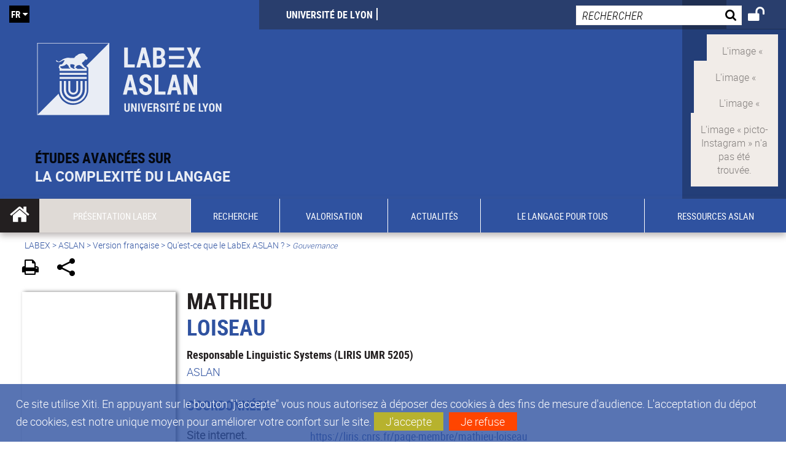

--- FILE ---
content_type: text/html;charset=UTF-8
request_url: https://aslan.universite-lyon.fr/gouvernance/mathieu-loiseau--235180.kjsp?RH=1523974164907
body_size: 19909
content:






















<!DOCTYPE html>
<!--[if IE 9]>    <html class="no-js ie ie9 html" xmlns="http://www.w3.org/1999/xhtml" lang="fr" xml:lang="fr"> <![endif]-->
<!--[if gt IE 9]> <html class="no-js ie html" xmlns="http://www.w3.org/1999/xhtml" lang="fr" xml:lang="fr"> <![endif]-->
<!--[if !IE]> --> <html class="no-js html" xmlns="http://www.w3.org/1999/xhtml" lang="fr" xml:lang="fr"> <!-- <![endif]-->
<head>
    <script type="text/javascript" src="https://tag.aticdn.net/619041/smarttag.js"></script>
    <meta name="viewport" content="width=device-width, initial-scale=1.0" />
    








<meta name="gitversion" content="16h23 06-11-2025" /><meta name="description" content="" />
<meta name="DC.Description" lang="fr-FR" content="" />
<meta itemprop="description" content="" />
<meta property="og:description" content="" />
<meta itemprop="name" content="Mathieu&#x20;LOISEAU&#x20;" />
<meta property="og:title" content="Mathieu&#x20;LOISEAU&#x20;" />
<meta property="og:site_name" content="ASLAN" />
<meta property="og:type" content="article" />
<meta property="og:url" content="https://aslan.universite-lyon.fr/gouvernance/mathieu-loiseau--235180.kjsp?RH=1523974164907" />
<meta itemprop="image" content="https://aslan.universite-lyon.fr/medias/photo/v_m-loiseau_1626431322537-jpg" />
<meta property="og:image" content="https://aslan.universite-lyon.fr/medias/photo/v_m-loiseau_1626431322537-jpg" />
<meta http-equiv="content-type" content="text/html; charset=utf-8" />
<title>ASLAN - Mathieu LOISEAU </title><link rel="canonical" href="https://aslan.universite-lyon.fr/gouvernance/mathieu-loiseau--235180.kjsp" /><link rel="shortcut icon" type="image/x-icon" href="https://aslan.universite-lyon.fr/jsp_labex/images/favicon.ico" />
<link rel="icon" type="image/png" href="https://aslan.universite-lyon.fr/jsp_labex/images/favicon.png" />
<link rel="icon" sizes="32x32" href="https://aslan.universite-lyon.fr/jsp_labex/images/favicon-32.png" type="image/png">
<link rel="icon" sizes="64x64" href="https://aslan.universite-lyon.fr/jsp_labex/images/favicon-64.png" type="image/png">
<link rel="icon" sizes="96x96" href="https://aslan.universite-lyon.fr/jsp_labex/images/favicon-96.png" type="image/png">
<link rel="icon" sizes="196x196" href="https://aslan.universite-lyon.fr/jsp_labex/images/favicon-196.png" type="image/png">
<link rel="apple-touch-icon" sizes="152x152" href="https://aslan.universite-lyon.fr/jsp_labex/images/apple-touch-icon.png">
<link rel="apple-touch-icon" sizes="60x60" href="ahttps://aslan.universite-lyon.fr/jsp_labex/images/apple-touch-icon-60x60.png">
<link rel="apple-touch-icon" sizes="76x76" href="https://aslan.universite-lyon.fr/jsp_labex/images/apple-touch-icon-76x76.png">
<link rel="apple-touch-icon" sizes="114x114" href="https://aslan.universite-lyon.fr/jsp_labex/images/apple-touch-icon-114x114.png">
<link rel="apple-touch-icon" sizes="120x120" href="https://aslan.universite-lyon.fr/jsp_labex/images/apple-touch-icon-120x120.png">
<link rel="apple-touch-icon" sizes="144x144" href="https://aslan.universite-lyon.fr/jsp_labex/images/apple-touch-icon-144x144.png">
<meta name="msapplication-TileImage" content="https://aslan.universite-lyon.fr/jsp_labex/images/favicon-144.png">
<meta name="msapplication-TileColor" content="#FFFFFF">
<meta http-equiv="pragma" content="no-cache" />

<link rel="schema.DC" href="http://purl.org/dc/elements/1.1/" />
<meta name="DC.Title" content="ASLAN - Mathieu LOISEAU " />
<meta name="DC.Creator" content="ASLAN ASLAN" />
<meta name="DC.Subject" lang="fr-FR" content="" />
<meta name="DC.Description" lang="fr-FR" content="" />
<meta name="DC.Publisher" content="ASLAN ASLAN" />
<meta name="DC.Date.created" scheme="W3CDTF" content="20210716" />
<meta name="DC.Date.modified" scheme="W3CDTF" content="20250407" />
<meta name="DC.Language" scheme="RFC3066" content="fr-FR" />
<meta name="DC.Rights" content="Copyright &copy; ASLAN" />

<meta name="author" lang="fr_FR" content="ASLAN ASLAN" />
<meta name="keywords" content="" />
<meta name="description" content="" />
<meta name="Date-Creation-yyyymmdd" content="20210716" />
<meta name="Date-Revision-yyyymmdd" content="20250407" />
<meta name="copyright" content="Copyright &copy; ASLAN" />
<meta name="reply-to" content="webmaster@universite-lyon.fr" />
<meta name="category" content="Internet" />
<meta name="robots" content="index, follow" />
<meta name="distribution" content="global" />
<meta name="identifier-url" content="https://aslan.universite-lyon.fr/" />
<meta name="resource-type" content="document" />
<meta name="expires" content="-1" />
<meta name="Generator" content="" />
<meta name="Formatter" content="" />

<meta name="google-site-verification" content="adfwjme30KZqhhGtgJQNba4h6b5BHOjvMSGYNqLo_g8" />


    <link rel="start" title="Accueil" href="https://aslan.universite-lyon.fr/" />
    <link rel="alternate" type="application/rss+xml" title="Fil RSS des dix dernières actualités" href="https://aslan.universite-lyon.fr/adminsite/webservices/export_rss.jsp?NOMBRE=10&amp;CODE_RUBRIQUE=ASLAN&amp;LANGUE=0" />

    <link rel="stylesheet" type="text/css" media="screen" href="https://aslan.universite-lyon.fr/wro/jQueryCSS_labex/a005fa0951f1a522b8d1f4add1e2044412293a25.css"/>
    <link rel="stylesheet" type="text/css" media="print" href="https://aslan.universite-lyon.fr/wro/styles-print_labex/705781d91c48df190d7420a50847880e426376d1.css"/>
    <link rel="stylesheet" type="text/css" media="screen" href="https://aslan.universite-lyon.fr/wro/styles_labex/e8e4f961b7ff34e13e2fff2739fa6bca2a5944bb.css"/>
    












<style type="text/css" media="screen">
    /*  remplacer par variable bandeau (de site) usine à sites  */
    #bandeau {
            background-image: url(https://aslan.universite-lyon.fr/medias/photo/bandeau-nb-1-1_1544629081218-jpg);
    }
    @media screen and (min-width: 48em) {
        header, #menu_principal > li {
            background-color: rgba(47,82,160,1.0) !important;
        }
    }

    .list__authentification--item a {
        background-color: #2f52a0;
    }
    .list__authentification--item:nth-child(even) a {
        background-color: #dfdad6;
    }
    #menu_principal {
        background-color: #2f52a0;
    }

    #menu_principal > li {
        background-color: #2f52a0;
    }
    .objets.list .style004 .style004__date {
        background-color:#dfdad6;
    }
    .objets.list.actualites.style-0001 .sans__vignette .sans__vignette__type a span:first-child {
        background-color:#2f52a0;
    }

    .texte--selectionne {
        background-color: #2f52a0;
    }

    

    ::-moz-selection {
        background-color: #2f52a0;
    }

    ::selection {
        background-color: #2f52a0;
    }

    legend {
        background: #2f52a0;
    }

    cite {
        color: #2f52a0;
    }

    q:before,
    q:after,
    blockquote:before,
    blockquote:after {
        color: #2f52a0;
    }

    .contenu ul li::before {
        background: #2f52a0;
    }

    ol li::before {
        color: #2f52a0;
    }
    .extension-agenda a.more-event {background-color:#2f52a0 !important;}
    a,
    .a {
        color: #2f52a0;
    }

    #fil_ariane {
        color: #2f52a0;
    }
    .ficheaccueil .accueil__edito .accueil__edito__bloc {
        background-color: #dfdad6;
    }
    .layout .layout__simple-grid--siteLabex span.duoactu__actu__photo {
        background-color: #dfdad6;
    }
    .secondaire {
        background-color: #dfdad6 !important;
    }

    #bandeau_outils button.plier-deplier__bouton:hover,
    #bandeau_outils button.plier-deplier__bouton:focus,
    #bandeau_outils button.plier-deplier__bouton:active {
        color: #2f52a0;
    }

    @media screen and (min-width: 73.44em) {
        #acces_directs > .menu__level__item > button:hover,
        #acces_directs > .menu__level__item > a:hover {
            color: #2f52a0;
        }
    }

    .js #pied_outils {
        background: #2f52a0;
    }

    .banner_cookie,
    .banner_cookie__refused,
    .banner_cookie__accepted {
        background: rgba(47,82,160,0.8);
    }

    ul.bloc-info {
        background: #2f52a0;
    }

    .icon {
        color: #dfdad6;
    }

    .onglets a:hover,
    .onglets #actif a {
        color: #2f52a0;
    }

    #telecharger li .extension-poids-fichiers {
        color: #2f52a0;
    }

    #telecharger li:hover,
    #telecharger li:focus {
        background: #2f52a0;
    }

    fieldset,
    .fieldset {
        border-color: #2f52a0;
    }

    button,
    [type="submit"],
    [type="reset"],
    [type="button"],
    .submit,
    .reset,
    .button {
        background-color: #2f52a0;
    }

    select:focus,
    select:active,
    textarea:focus,
    textarea:active,
    input[type="text"]:focus,
    input[type="text"]:active,
    input[type="password"]:focus,
    input[type="password"]:active,
    input[type="file"]:focus,
    input[type="file"]:active,
    input[type="number"]:focus,
    input[type="number"]:active,
    input[type="email"]:focus,
    input[type="email"]:active {
        border-color: #2f52a0;
    }

    .paragraphe--2,
    #encadres .encadre--1 {
        background: #2f52a0;
    }
    .paragraphe--22 {
        background: #dfdad6 !important;
    }
    #encadres .encadre--4 {
        background: #dfdad6;
    }

    .paragraphe__titre--3 {
        background: #2f52a0;
    }
    .paragraphe__titre--33 {
        background: #dfdad6;
    }

    .paragraphe__titre--4 {
        color: #2f52a0;
        border-bottom-color: #2f52a0;
    }

    .paragraphe__titre--4::after {
        color: #2f52a0;
    }

    .paragraphe__titre--4.active {
        background: #2f52a0;
    }

    .paragraphe--5::after {
        background: #2f52a0;
    }

    .paragraphe--6::after {
        background: #dfdad6;
    }


    [class*="encadre--"] ul li::before {
        background: #2f52a0;
    }

    #encadres .encadre__titre--3,
    #encadres [class*="encadre_auto"] h2 {
        background: #2f52a0;
    }
    #encadres .encadre__titre--2 {
        background: #dfdad6;
    }

    .fiche .bloc__description::after {
        background: #2f52a0;
    }

    .fiche.document #resume::after {
        background: #2f52a0;
    }

    .fiche .article__thematique,
    .fiche .type__thematique,
    .fiche .type__categorie,
    .fiche .document__type,
    .fiche .lien__type,
    .fiche .type_laboratoire,
    .fiche .type_structure,
    .fiche .domaines_formation {
        color: #2f52a0;
    }

    .fiche.actualite #description::after,
    .fiche.actualite #resume::after {
        background: #2f52a0;
    }

    .fiche .bloc__information__actualite {
        background: #2f52a0;
    }

    .fiche #soustitre {
        color: #2f52a0;
    }

    .fiche.article #resume::after {
        background: #2f52a0;
    }

    .fiche .labo__theme_recherche::after {
        background: #2f52a0;
    }

    .fiche .motif::after {
        background: #2f52a0;
    }

    .fiche .motif .motif__titre h2 {
        color: #2f52a0;
    }
    .fiche .annuaireksup__structure__autre {
        color: #2f52a0;
    }

    .fiche.laboratoire .bloc__encadre__information {
        background: #2f52a0;
    }

    .fiche.offresstagesemplois .offrestageemploi__synthese__offre {
        background: #2f52a0;
    }

    .fiche.offresstagesemplois .offrestageemploi__titre__profil {
        color: #2f52a0;
    }

    @media screen and (min-width: 768px) {
        body.accueil > header .font__logo__accroche {
            background-color: white;
        }
        body > header .font__logo__accroche  {
            background-color: #2f52a0;
        }
    }
    body > header .banniere {
        background-color:#2f52a0;
    }
    body.accueil > header .banniere {
        background-color:white;
    }
    @media screen and (max-width: 63.99em) {
        body > header .banniere__accroche__rubrique {
            background-color: #2f52a0;
        }
        body.accueil > header .banniere__accroche__rubrique {
            background-color: white;
        }
    }

    body.accueil > header .font__logo__accroche strong {
        color: #2f52a0;
    }

    #menu_principal li.menu__level__item--actif,
    #menu_principal li.active {
        background-color: #dfdad6;
    }

    .menu__double {
        background-color: #2f52a0;
    }
    .ruban {
        background-color: #2f52a0 !important;
    }
    .bg-secondaire {
        background-color: #dfdad6 !important;
    }

    @media screen and (min-width: 48em) {
        #menu_principal > li > button:focus,
        #menu_principal > li > button:hover,
        #menu_principal > li > a:focus,
        #menu_principal > li > a:hover,
        #menu_principal > li > span:focus,
        #menu_principal > li > span:hover {
            background-color: #dfdad6;
        }

        #menu_principal > li > button.active,
        html.no-js #menu_principal > li > button:hover {
            background-color: #dfdad6;
        }

        #menu_principal > li.menu__level__item--actif > button,
        #menu_principal > li.menu__level__item--actif > a,
        #menu_principal > li.menu__level__item--actif > span {
            background-color: #dfdad6;
        }

        #menu_principal > li.menu__level__item--actif > button.active,
        html.no-js #menu_principal > li.menu__level__item--actif > button:hover,
        #menu_principal > li.menu__level__item--actif > a:hover,
        #menu_principal > li.menu__level__item--actif > span:hover {
            background-color: #dfdad6;
        }

        #menu_principal > li > .menu__level {
            border-bottom-color: #dfdad6;
        }

    }
    li.style0004 a div.soustitre-article {
        color: #dfdad6;
    }


    .ficheaccueil .owl-dot.active {
        background: #2f52a0;
    }

    .ficheaccueil .accueil__actualite .accueil__actualite__conteneur__titre {
        color: #2f52a0;
    }

    .ficheaccueil .accueil__edito::after {
        background: #2f52a0;
    }

    .ficheaccueil .accueil__focus .accueil__focus__bloc .accueil__focus__bloc__info {
        background: #2f52a0;
    }

    .ficheaccueil .accueil__media .accueil__media__bloc .accueil__media__bloc__info {
        background: #2f52a0;
    }

    .ficheaccueil .accueil__media [class*="bouton_play_"]::before {
        background: #2f52a0;
    }

    .social-feeds__header__filters__filter input:checked + .radio-label {
        background-color: #2f52a0;
    }

    .tile__title {
        color: #2f52a0;
    }

    .duoactu__actu__title {
        color: #2f52a0;
    }

    .duoagenda__actu__date {
        background-color: #2f52a0;
    }

    .duoagenda__actu__title {
        color: #2f52a0;
    }

    .carte.actualites#liste_resultats li.avec_vignette .vignette_deco .date,
    .carte.actualites#liste_resultats .objets.carte.offre-emploi li .vignette_deco .date,
    .objets.carte.offre-emploi .carte.actualites#liste_resultats li .vignette_deco .date,
    .objets.carte.actualites .carte.offre-emploi#liste_resultats li .vignette_deco .date,
    .carte.offre-emploi#liste_resultats .objets.carte.actualites li .vignette_deco .date,
    .carte.actualites#liste_resultats .carte.offre-em#liste_resultats li .vignette_deco .date,
    .carte.offre-emploi#liste_resultats .carte.actualites#liste_resultats li .vignette_deco .date {
        background: #2f52a0;
    }

    .objets.carte.actualites li.avec_vignette a.resume__bloc,
    .carte.actualites#liste_resultats li.avec_vignette a.resume__bloc,
    .objets.carte.actualites .objets.carte.offre-emploi li a.resume__bloc,
    .objets.carte.offre-emploi .objets.carte.actualites li a.resume__bloc,
    .carte.actualites#liste_resultats .objets.carte.offre-emploi li a.resume__bloc,
    .objets.carte.offre-emploi .carte.actualites#liste_resultats li a.resume__bloc,
    .objets.carte.actualites .carte.offre-emploi#liste_resultats li a.resume__bloc,
    .carte.offre-emploi#liste_resultats .objets.carte.actualites li a.resume__bloc,
    .carte.actualites#liste_resultats .carte.offre-emploi#liste_resultats li a.resume__bloc,
    .carte.offre-emploi#liste_resultats .carte.actualites#liste_resultats li a.resume__bloc {
        background: #2f52a0;
    }
    .objets.liens li.avec_vignette a.resume__bloc {
        background: #dfdad6;
    }

    .objets.carte.offre-emploi li,
    .carte.offre-emploi#liste_resultats li {
        background: #2f52a0;
    }


    .objets.carte.offre-emploi li .offre__emploi__bloc .offre__emploi__item__categorie a,
    .carte.offre-emploi#liste_resultats li .offre__emploi__bloc .offre__emploi__item__categorie a {
        color: #2f52a0;
    }

    .objets.carte__icon .fichiers-joints__item::before, .objets.carte__icon .link-icon::before,
    .carte__icon#liste_resultats .fichiers-joints__item::before, .carte__icon#liste_resultats .link-icon::before {
        background: #2f52a0;
    }

    .objets.list .sans__vignette__type,
    .list#liste_resultats .sans__vignette__type {
        background: #2f52a0;
    }

    .objets.list .sans__vignette__date,
    .list#liste_resultats .sans__vignette__date {
        color: #2f52a0;
    }

    

    
        
    
        
    
        
    
        
    
        
    
        
    
        
    
        
    
        
    
        
    

    

    #liste_resultats.carte.offre-emploi li .offre__emploi__bloc .offre__emploi__item__categorie a,
    #liste_resultats.list .sans__vignette__date,
    #telecharger li::before,
    .actions-fiche .actions-fiche__item .icon,
    .bloc__nom,
    .fiche .bloc__coordonnee .motif__titre h2,
    .fiche .surtitre,
    .fiche .surtitre a,
    .fiche.offresstagesemplois .bloc__postuler a::before,
    .menu__level__item--acces-directs button,
    .motif__contenu a,
    blockquote::after,
    blockquote::before,
    body.show-menu #menu_principal li.menu__level__item--acces-directs,
    html.js .bouton-bandeau:active,
    html.js .bouton-bandeau:active .icon,
    html.js .bouton-bandeau:focus,
    html.js .bouton-bandeau:focus .icon,
    html.js .bouton-bandeau:hover,
    html.js .bouton-bandeau:hover .icon,
    html.js .plier-deplier .plier-deplier__bouton:active,
    html.js .plier-deplier .plier-deplier__bouton:active .icon,
    html.js .plier-deplier .plier-deplier__bouton:focus,
    html.js .plier-deplier .plier-deplier__bouton:focus .icon,
    html.js .plier-deplier .plier-deplier__bouton:hover,
    html.js .plier-deplier .plier-deplier__bouton:hover .icon,
    q::after,
    q::before {
        color: #2f52a0;
    }
    @media screen and (max-width: 47.99em) {
        body header div.cartouche div div#bandeau_outils {
           background-color: #2f52a0;
        }
    }
    .objets.carte.actualites li.avec_vignette .vignette_deco .date,
    #liste_resultats.carte.actualites li.avec_vignette .vignette_deco .date,
    .objets.carte.actualites .ficheaccueil .accueil__actualite li.accueil__actualite__bloc__unite .vignette_deco .date,
    .ficheaccueil .accueil__actualite .objets.carte.actualites li.accueil__actualite__bloc__unite .vignette_deco .date,
    #liste_resultats.carte.actualites .ficheaccueil .accueil__actualite li.accueil__actualite__bloc__unite .vignette_deco .date,
    .ficheaccueil .accueil__actualite #liste_resultats.carte.actualites li.accueil__actualite__bloc__unite .vignette_deco .date,
    .objets.carte.actualites .objets.carte.offre-emploi li .vignette_deco .date,
    .objets.carte.offre-emploi .objets.carte.actualites li .vignette_deco .date,
    #liste_resultats.carte.actualites .objets.carte.offre-emploi li .vignette_deco .date,
    .objets.carte.offre-emploi #liste_resultats.carte.actualites li .vignette_deco .date,
    .objets.carte.actualites #liste_resultats.carte.offre-emploi li .vignette_deco .date,
    #liste_resultats.carte.offre-emploi .objets.carte.actualites li .vignette_deco .date,
    #liste_resultats.carte.actualites #liste_resultats.carte.offre-emploi li .vignette_deco .date,
    #liste_resultats.carte.offre-emploi #liste_resultats.carte.actualites li .vignette_deco .date,
    .ficheaccueil .carousel-card .carrousel-deco,
    .objets.carte li.avec_vignette .vignette_deco2 {
        background-color: rgba(47,82,160,0.8);
    }
    /*@media screen and (max-width: 47.99em) {
        .reseaux-sociaux__liste {
            background-color: rgba(47,82,160,0.8);

        }
    }*/

    button:hover,
    [type="submit"]:hover,
    [type="reset"]:hover,
    [type="button"]:hover,
    .submit:hover,
    .reset:hover,
    .button:hover,
    button:focus,
    [type="submit"]:focus,
    [type="reset"]:focus,
    [type="button"]:focus,
    .submit:focus,
    .reset:focus,
    .button:focus {
        background-color: #637db7;
    }

    button:active,
    [type="submit"]:active,
    [type="reset"]:active,
    [type="button"]:active,
    .submit:active,
    .reset:active,
    .button:active {
        background-color: #233d78;
    }
    .custom_palette_INDULO-ORANGE {
        background-color: f0781e
    }
    .ficheaccueil .accueil__media .bouton_play_f0781e::before {
        background: #f0781e;
    }
    ul.document.carte__icon li{
        background-color:rgba(47,82,160,0.2) !important;
    }
    ul.document.carte__icon span{
        background-color:rgba(47,82,160,0.8) !important;
    }

    
    .custom_palette_INSITU-2 {
        background-color: fc4526
    }
    .ficheaccueil .accueil__media .bouton_play_fc4526::before {
        background: #fc4526;
    }
    ul.document.carte__icon li{
        background-color:rgba(47,82,160,0.2) !important;
    }
    ul.document.carte__icon span{
        background-color:rgba(47,82,160,0.8) !important;
    }

    
    .custom_palette_portail-aide-jaune {
        background-color: fed373
    }
    .ficheaccueil .accueil__media .bouton_play_fed373::before {
        background: #fed373;
    }
    ul.document.carte__icon li{
        background-color:rgba(47,82,160,0.2) !important;
    }
    ul.document.carte__icon span{
        background-color:rgba(47,82,160,0.8) !important;
    }

    
    .custom_palette_EUL {
        background-color: 425A6C
    }
    .ficheaccueil .accueil__media .bouton_play_425A6C::before {
        background: #425A6C;
    }
    ul.document.carte__icon li{
        background-color:rgba(47,82,160,0.2) !important;
    }
    ul.document.carte__icon span{
        background-color:rgba(47,82,160,0.8) !important;
    }

    
    .custom_palette_HERMES-BEIGE-ACCESSIBLE {
        background-color: b1604b
    }
    .ficheaccueil .accueil__media .bouton_play_b1604b::before {
        background: #b1604b;
    }
    ul.document.carte__icon li{
        background-color:rgba(47,82,160,0.2) !important;
    }
    ul.document.carte__icon span{
        background-color:rgba(47,82,160,0.8) !important;
    }

    
    .custom_palette_POPSCIENCES1 {
        background-color: 00a774
    }
    .ficheaccueil .accueil__media .bouton_play_00a774::before {
        background: #00a774;
    }
    ul.document.carte__icon li{
        background-color:rgba(47,82,160,0.2) !important;
    }
    ul.document.carte__icon span{
        background-color:rgba(47,82,160,0.8) !important;
    }

    
    .custom_palette_JACES-1-bleu {
        background-color: 9fbfe5
    }
    .ficheaccueil .accueil__media .bouton_play_9fbfe5::before {
        background: #9fbfe5;
    }
    ul.document.carte__icon li{
        background-color:rgba(47,82,160,0.2) !important;
    }
    ul.document.carte__icon span{
        background-color:rgba(47,82,160,0.8) !important;
    }

    
    .custom_palette_BMIC2 {
        background-color: 274f9e
    }
    .ficheaccueil .accueil__media .bouton_play_274f9e::before {
        background: #274f9e;
    }
    ul.document.carte__icon li{
        background-color:rgba(47,82,160,0.2) !important;
    }
    ul.document.carte__icon span{
        background-color:rgba(47,82,160,0.8) !important;
    }

    
    .custom_palette_Violet-stop-violences {
        background-color: M7WUR4UA
    }
    .ficheaccueil .accueil__media .bouton_play_M7WUR4UA::before {
        background: #M7WUR4UA;
    }
    ul.document.carte__icon li{
        background-color:rgba(47,82,160,0.2) !important;
    }
    ul.document.carte__icon span{
        background-color:rgba(47,82,160,0.8) !important;
    }

    
    .custom_palette_BMIC1 {
        background-color: 1d3176
    }
    .ficheaccueil .accueil__media .bouton_play_1d3176::before {
        background: #1d3176;
    }
    ul.document.carte__icon li{
        background-color:rgba(47,82,160,0.2) !important;
    }
    ul.document.carte__icon span{
        background-color:rgba(47,82,160,0.8) !important;
    }

    
    .custom_palette_EEA2 {
        background-color: ec672b
    }
    .ficheaccueil .accueil__media .bouton_play_ec672b::before {
        background: #ec672b;
    }
    ul.document.carte__icon li{
        background-color:rgba(47,82,160,0.2) !important;
    }
    ul.document.carte__icon span{
        background-color:rgba(47,82,160,0.8) !important;
    }

    
    .custom_palette_0047BA {
        background-color: EDSEG1
    }
    .ficheaccueil .accueil__media .bouton_play_EDSEG1::before {
        background: #EDSEG1;
    }
    ul.document.carte__icon li{
        background-color:rgba(47,82,160,0.2) !important;
    }
    ul.document.carte__icon span{
        background-color:rgba(47,82,160,0.8) !important;
    }

    
    .custom_palette_CEP2019 {
        background-color: bc0055
    }
    .ficheaccueil .accueil__media .bouton_play_bc0055::before {
        background: #bc0055;
    }
    ul.document.carte__icon li{
        background-color:rgba(47,82,160,0.2) !important;
    }
    ul.document.carte__icon span{
        background-color:rgba(47,82,160,0.8) !important;
    }

    
    .custom_palette_INNOVATION {
        background-color: f59a00
    }
    .ficheaccueil .accueil__media .bouton_play_f59a00::before {
        background: #f59a00;
    }
    ul.document.carte__icon li{
        background-color:rgba(47,82,160,0.2) !important;
    }
    ul.document.carte__icon span{
        background-color:rgba(47,82,160,0.8) !important;
    }

    
    .custom_palette_SCIENCESSOCIALES1 {
        background-color: 831148
    }
    .ficheaccueil .accueil__media .bouton_play_831148::before {
        background: #831148;
    }
    ul.document.carte__icon li{
        background-color:rgba(47,82,160,0.2) !important;
    }
    ul.document.carte__icon span{
        background-color:rgba(47,82,160,0.8) !important;
    }

    
    .custom_palette_JACES-3-orange {
        background-color: f0ad90
    }
    .ficheaccueil .accueil__media .bouton_play_f0ad90::before {
        background: #f0ad90;
    }
    ul.document.carte__icon li{
        background-color:rgba(47,82,160,0.2) !important;
    }
    ul.document.carte__icon span{
        background-color:rgba(47,82,160,0.8) !important;
    }

    
    .custom_palette_festival-popsciences {
        background-color: 6d3a6b
    }
    .ficheaccueil .accueil__media .bouton_play_6d3a6b::before {
        background: #6d3a6b;
    }
    ul.document.carte__icon li{
        background-color:rgba(47,82,160,0.2) !important;
    }
    ul.document.carte__icon span{
        background-color:rgba(47,82,160,0.8) !important;
    }

    
    .custom_palette_Violet-stop-violences {
        background-color: 4c2683
    }
    .ficheaccueil .accueil__media .bouton_play_4c2683::before {
        background: #4c2683;
    }
    ul.document.carte__icon li{
        background-color:rgba(47,82,160,0.2) !important;
    }
    ul.document.carte__icon span{
        background-color:rgba(47,82,160,0.8) !important;
    }

    
    .custom_palette_ARQUS-gold {
        background-color: bb9653
    }
    .ficheaccueil .accueil__media .bouton_play_bb9653::before {
        background: #bb9653;
    }
    ul.document.carte__icon li{
        background-color:rgba(47,82,160,0.2) !important;
    }
    ul.document.carte__icon span{
        background-color:rgba(47,82,160,0.8) !important;
    }

    
    .custom_palette_DROIT2 {
        background-color: e73843
    }
    .ficheaccueil .accueil__media .bouton_play_e73843::before {
        background: #e73843;
    }
    ul.document.carte__icon li{
        background-color:rgba(47,82,160,0.2) !important;
    }
    ul.document.carte__icon span{
        background-color:rgba(47,82,160,0.8) !important;
    }

    
    .custom_palette_ULYS {
        background-color: ec6246
    }
    .ficheaccueil .accueil__media .bouton_play_ec6246::before {
        background: #ec6246;
    }
    ul.document.carte__icon li{
        background-color:rgba(47,82,160,0.2) !important;
    }
    ul.document.carte__icon span{
        background-color:rgba(47,82,160,0.8) !important;
    }

    
    .custom_palette_SEG2 {
        background-color: 244e9d
    }
    .ficheaccueil .accueil__media .bouton_play_244e9d::before {
        background: #244e9d;
    }
    ul.document.carte__icon li{
        background-color:rgba(47,82,160,0.2) !important;
    }
    ul.document.carte__icon span{
        background-color:rgba(47,82,160,0.8) !important;
    }

    
    .custom_palette_canbios-1 {
        background-color: BDBADE
    }
    .ficheaccueil .accueil__media .bouton_play_BDBADE::before {
        background: #BDBADE;
    }
    ul.document.carte__icon li{
        background-color:rgba(47,82,160,0.2) !important;
    }
    ul.document.carte__icon span{
        background-color:rgba(47,82,160,0.8) !important;
    }

    
    .custom_palette_Rouge-Mes-aides {
        background-color: AA1124
    }
    .ficheaccueil .accueil__media .bouton_play_AA1124::before {
        background: #AA1124;
    }
    ul.document.carte__icon li{
        background-color:rgba(47,82,160,0.2) !important;
    }
    ul.document.carte__icon span{
        background-color:rgba(47,82,160,0.8) !important;
    }

    
    .custom_palette_LABEX-ASLAN1-PRIMES2 {
        background-color: 2f52a0
    }
    .ficheaccueil .accueil__media .bouton_play_2f52a0::before {
        background: #2f52a0;
    }
    ul.document.carte__icon li{
        background-color:rgba(47,82,160,0.2) !important;
    }
    ul.document.carte__icon span{
        background-color:rgba(47,82,160,0.8) !important;
    }

    
    .custom_palette_FORMATION {
        background-color: e72980
    }
    .ficheaccueil .accueil__media .bouton_play_e72980::before {
        background: #e72980;
    }
    ul.document.carte__icon li{
        background-color:rgba(47,82,160,0.2) !important;
    }
    ul.document.carte__icon span{
        background-color:rgba(47,82,160,0.8) !important;
    }

    
    .custom_palette_portail-aide-gris {
        background-color: 385664
    }
    .ficheaccueil .accueil__media .bouton_play_385664::before {
        background: #385664;
    }
    ul.document.carte__icon li{
        background-color:rgba(47,82,160,0.2) !important;
    }
    ul.document.carte__icon span{
        background-color:rgba(47,82,160,0.8) !important;
    }

    
    .custom_palette_DEVWECAN2-MILYON1 {
        background-color: 9ac331
    }
    .ficheaccueil .accueil__media .bouton_play_9ac331::before {
        background: #9ac331;
    }
    ul.document.carte__icon li{
        background-color:rgba(47,82,160,0.2) !important;
    }
    ul.document.carte__icon span{
        background-color:rgba(47,82,160,0.8) !important;
    }

    
    .custom_palette_DROIT1 {
        background-color: 8c2525
    }
    .ficheaccueil .accueil__media .bouton_play_8c2525::before {
        background: #8c2525;
    }
    ul.document.carte__icon li{
        background-color:rgba(47,82,160,0.2) !important;
    }
    ul.document.carte__icon span{
        background-color:rgba(47,82,160,0.8) !important;
    }

    
    .custom_palette_LIO1 {
        background-color: f9af00
    }
    .ficheaccueil .accueil__media .bouton_play_f9af00::before {
        background: #f9af00;
    }
    ul.document.carte__icon li{
        background-color:rgba(47,82,160,0.2) !important;
    }
    ul.document.carte__icon span{
        background-color:rgba(47,82,160,0.8) !important;
    }

    
    .custom_palette_LABEX-ASLAN-2 {
        background-color: dfdad6
    }
    .ficheaccueil .accueil__media .bouton_play_dfdad6::before {
        background: #dfdad6;
    }
    ul.document.carte__icon li{
        background-color:rgba(47,82,160,0.2) !important;
    }
    ul.document.carte__icon span{
        background-color:rgba(47,82,160,0.8) !important;
    }

    
    .custom_palette_EPIC1 {
        background-color: 532558
    }
    .ficheaccueil .accueil__media .bouton_play_532558::before {
        background: #532558;
    }
    ul.document.carte__icon li{
        background-color:rgba(47,82,160,0.2) !important;
    }
    ul.document.carte__icon span{
        background-color:rgba(47,82,160,0.8) !important;
    }

    
    .custom_palette_SCIENCESSOCIALES2 {
        background-color: d6036d
    }
    .ficheaccueil .accueil__media .bouton_play_d6036d::before {
        background: #d6036d;
    }
    ul.document.carte__icon li{
        background-color:rgba(47,82,160,0.2) !important;
    }
    ul.document.carte__icon span{
        background-color:rgba(47,82,160,0.8) !important;
    }

    
    .custom_palette_portail-aide-rouge {
        background-color: ef7c62
    }
    .ficheaccueil .accueil__media .bouton_play_ef7c62::before {
        background: #ef7c62;
    }
    ul.document.carte__icon li{
        background-color:rgba(47,82,160,0.2) !important;
    }
    ul.document.carte__icon span{
        background-color:rgba(47,82,160,0.8) !important;
    }

    
    .custom_palette_SEG1 {
        background-color: 21325e
    }
    .ficheaccueil .accueil__media .bouton_play_21325e::before {
        background: #21325e;
    }
    ul.document.carte__icon li{
        background-color:rgba(47,82,160,0.2) !important;
    }
    ul.document.carte__icon span{
        background-color:rgba(47,82,160,0.8) !important;
    }

    
    .custom_palette_COMOD-2 {
        background-color: eb5893
    }
    .ficheaccueil .accueil__media .bouton_play_eb5893::before {
        background: #eb5893;
    }
    ul.document.carte__icon li{
        background-color:rgba(47,82,160,0.2) !important;
    }
    ul.document.carte__icon span{
        background-color:rgba(47,82,160,0.8) !important;
    }

    
    .custom_palette_JACES-2-jaune {
        background-color: f2d369
    }
    .ficheaccueil .accueil__media .bouton_play_f2d369::before {
        background: #f2d369;
    }
    ul.document.carte__icon li{
        background-color:rgba(47,82,160,0.2) !important;
    }
    ul.document.carte__icon span{
        background-color:rgba(47,82,160,0.8) !important;
    }

    
    .custom_palette_jaune-stop-violences {
        background-color: fce563
    }
    .ficheaccueil .accueil__media .bouton_play_fce563::before {
        background: #fce563;
    }
    ul.document.carte__icon li{
        background-color:rgba(47,82,160,0.2) !important;
    }
    ul.document.carte__icon span{
        background-color:rgba(47,82,160,0.8) !important;
    }

    
    .custom_palette_POPSCIENCES2-DEVWECAN1 {
        background-color: e6007c
    }
    .ficheaccueil .accueil__media .bouton_play_e6007c::before {
        background: #e6007c;
    }
    ul.document.carte__icon li{
        background-color:rgba(47,82,160,0.2) !important;
    }
    ul.document.carte__icon span{
        background-color:rgba(47,82,160,0.8) !important;
    }

    
    .custom_palette_ARQUS-gris {
        background-color: 434345
    }
    .ficheaccueil .accueil__media .bouton_play_434345::before {
        background: #434345;
    }
    ul.document.carte__icon li{
        background-color:rgba(47,82,160,0.2) !important;
    }
    ul.document.carte__icon span{
        background-color:rgba(47,82,160,0.8) !important;
    }

    
    .custom_palette_FABRIQUE-ENCART {
        background-color: E8E6E7
    }
    .ficheaccueil .accueil__media .bouton_play_E8E6E7::before {
        background: #E8E6E7;
    }
    ul.document.carte__icon li{
        background-color:rgba(47,82,160,0.2) !important;
    }
    ul.document.carte__icon span{
        background-color:rgba(47,82,160,0.8) !important;
    }

    
    .custom_palette_PHAST1 {
        background-color: 6c645d
    }
    .ficheaccueil .accueil__media .bouton_play_6c645d::before {
        background: #6c645d;
    }
    ul.document.carte__icon li{
        background-color:rgba(47,82,160,0.2) !important;
    }
    ul.document.carte__icon span{
        background-color:rgba(47,82,160,0.8) !important;
    }

    
    .custom_palette_GLOURB {
        background-color: 008f01
    }
    .ficheaccueil .accueil__media .bouton_play_008f01::before {
        background: #008f01;
    }
    ul.document.carte__icon li{
        background-color:rgba(47,82,160,0.2) !important;
    }
    ul.document.carte__icon span{
        background-color:rgba(47,82,160,0.8) !important;
    }

    
    .custom_palette_NSCO-2 {
        background-color: 8E4017
    }
    .ficheaccueil .accueil__media .bouton_play_8E4017::before {
        background: #8E4017;
    }
    ul.document.carte__icon li{
        background-color:rgba(47,82,160,0.2) !important;
    }
    ul.document.carte__icon span{
        background-color:rgba(47,82,160,0.8) !important;
    }

    
    .custom_palette_EDISS1 {
        background-color: 135f82
    }
    .ficheaccueil .accueil__media .bouton_play_135f82::before {
        background: #135f82;
    }
    ul.document.carte__icon li{
        background-color:rgba(47,82,160,0.2) !important;
    }
    ul.document.carte__icon span{
        background-color:rgba(47,82,160,0.8) !important;
    }

    
    .custom_palette_JACES-5-rose {
        background-color: f19ec4
    }
    .ficheaccueil .accueil__media .bouton_play_f19ec4::before {
        background: #f19ec4;
    }
    ul.document.carte__icon li{
        background-color:rgba(47,82,160,0.2) !important;
    }
    ul.document.carte__icon span{
        background-color:rgba(47,82,160,0.8) !important;
    }

    
    .custom_palette_CAMPUS {
        background-color: 009872
    }
    .ficheaccueil .accueil__media .bouton_play_009872::before {
        background: #009872;
    }
    ul.document.carte__icon li{
        background-color:rgba(47,82,160,0.2) !important;
    }
    ul.document.carte__icon span{
        background-color:rgba(47,82,160,0.8) !important;
    }

    
    .custom_palette_SCIENCES-SOCIETE {
        background-color: be9ac8
    }
    .ficheaccueil .accueil__media .bouton_play_be9ac8::before {
        background: #be9ac8;
    }
    ul.document.carte__icon li{
        background-color:rgba(47,82,160,0.2) !important;
    }
    ul.document.carte__icon span{
        background-color:rgba(47,82,160,0.8) !important;
    }

    
    .custom_palette_Guide-d'accueil {
        background-color: 7bc9ce
    }
    .ficheaccueil .accueil__media .bouton_play_7bc9ce::before {
        background: #7bc9ce;
    }
    ul.document.carte__icon li{
        background-color:rgba(47,82,160,0.2) !important;
    }
    ul.document.carte__icon span{
        background-color:rgba(47,82,160,0.8) !important;
    }

    
    .custom_palette_H3 {
        background-color: DFDACF
    }
    .ficheaccueil .accueil__media .bouton_play_DFDACF::before {
        background: #DFDACF;
    }
    ul.document.carte__icon li{
        background-color:rgba(47,82,160,0.2) !important;
    }
    ul.document.carte__icon span{
        background-color:rgba(47,82,160,0.8) !important;
    }

    
    .custom_palette_EEA1 {
        background-color: 8f4018
    }
    .ficheaccueil .accueil__media .bouton_play_8f4018::before {
        background: #8f4018;
    }
    ul.document.carte__icon li{
        background-color:rgba(47,82,160,0.2) !important;
    }
    ul.document.carte__icon span{
        background-color:rgba(47,82,160,0.8) !important;
    }

    
    .custom_palette_Rose-Jaces-2022 {
        background-color: fe8d7d
    }
    .ficheaccueil .accueil__media .bouton_play_fe8d7d::before {
        background: #fe8d7d;
    }
    ul.document.carte__icon li{
        background-color:rgba(47,82,160,0.2) !important;
    }
    ul.document.carte__icon span{
        background-color:rgba(47,82,160,0.8) !important;
    }

    
    .custom_palette_AEA-JAUNE {
        background-color: CEA811
    }
    .ficheaccueil .accueil__media .bouton_play_CEA811::before {
        background: #CEA811;
    }
    ul.document.carte__icon li{
        background-color:rgba(47,82,160,0.2) !important;
    }
    ul.document.carte__icon span{
        background-color:rgba(47,82,160,0.8) !important;
    }

    
    .custom_palette_MEGA1 {
        background-color: 3f5665
    }
    .ficheaccueil .accueil__media .bouton_play_3f5665::before {
        background: #3f5665;
    }
    ul.document.carte__icon li{
        background-color:rgba(47,82,160,0.2) !important;
    }
    ul.document.carte__icon span{
        background-color:rgba(47,82,160,0.8) !important;
    }

    
    .custom_palette_RECHERCHE {
        background-color: 00acaf
    }
    .ficheaccueil .accueil__media .bouton_play_00acaf::before {
        background: #00acaf;
    }
    ul.document.carte__icon li{
        background-color:rgba(47,82,160,0.2) !important;
    }
    ul.document.carte__icon span{
        background-color:rgba(47,82,160,0.8) !important;
    }

    
    .custom_palette_E2M2-1 {
        background-color: 016169
    }
    .ficheaccueil .accueil__media .bouton_play_016169::before {
        background: #016169;
    }
    ul.document.carte__icon li{
        background-color:rgba(47,82,160,0.2) !important;
    }
    ul.document.carte__icon span{
        background-color:rgba(47,82,160,0.8) !important;
    }

    
    .custom_palette_Rose-Stop-violences {
        background-color: f6bcd4
    }
    .ficheaccueil .accueil__media .bouton_play_f6bcd4::before {
        background: #f6bcd4;
    }
    ul.document.carte__icon li{
        background-color:rgba(47,82,160,0.2) !important;
    }
    ul.document.carte__icon span{
        background-color:rgba(47,82,160,0.8) !important;
    }

    
    .custom_palette_canbios-2 {
        background-color: 596C7C
    }
    .ficheaccueil .accueil__media .bouton_play_596C7C::before {
        background: #596C7C;
    }
    ul.document.carte__icon li{
        background-color:rgba(47,82,160,0.2) !important;
    }
    ul.document.carte__icon span{
        background-color:rgba(47,82,160,0.8) !important;
    }

    
    .custom_palette_portail-aide-orange {
        background-color: f8b16f
    }
    .ficheaccueil .accueil__media .bouton_play_f8b16f::before {
        background: #f8b16f;
    }
    ul.document.carte__icon li{
        background-color:rgba(47,82,160,0.2) !important;
    }
    ul.document.carte__icon span{
        background-color:rgba(47,82,160,0.8) !important;
    }

    
    .custom_palette_MANUTECH2 {
        background-color: f18700
    }
    .ficheaccueil .accueil__media .bouton_play_f18700::before {
        background: #f18700;
    }
    ul.document.carte__icon li{
        background-color:rgba(47,82,160,0.2) !important;
    }
    ul.document.carte__icon span{
        background-color:rgba(47,82,160,0.8) !important;
    }

    
    .custom_palette_PHILO1 {
        background-color: 967018
    }
    .ficheaccueil .accueil__media .bouton_play_967018::before {
        background: #967018;
    }
    ul.document.carte__icon li{
        background-color:rgba(47,82,160,0.2) !important;
    }
    ul.document.carte__icon span{
        background-color:rgba(47,82,160,0.8) !important;
    }

    
    .custom_palette_CORTEX-1-LIO-2 {
        background-color: 1d1d1b
    }
    .ficheaccueil .accueil__media .bouton_play_1d1d1b::before {
        background: #1d1d1b;
    }
    ul.document.carte__icon li{
        background-color:rgba(47,82,160,0.2) !important;
    }
    ul.document.carte__icon span{
        background-color:rgba(47,82,160,0.8) !important;
    }

    
    .custom_palette_Gold {
        background-color: 86764E
    }
    .ficheaccueil .accueil__media .bouton_play_86764E::before {
        background: #86764E;
    }
    ul.document.carte__icon li{
        background-color:rgba(47,82,160,0.2) !important;
    }
    ul.document.carte__icon span{
        background-color:rgba(47,82,160,0.8) !important;
    }

    
    .custom_palette_LABEX-CELYA-2 {
        background-color: 3c5097
    }
    .ficheaccueil .accueil__media .bouton_play_3c5097::before {
        background: #3c5097;
    }
    ul.document.carte__icon li{
        background-color:rgba(47,82,160,0.2) !important;
    }
    ul.document.carte__icon span{
        background-color:rgba(47,82,160,0.8) !important;
    }

    
    .custom_palette_IMU-GRIS {
        background-color: afbbc3
    }
    .ficheaccueil .accueil__media .bouton_play_afbbc3::before {
        background: #afbbc3;
    }
    ul.document.carte__icon li{
        background-color:rgba(47,82,160,0.2) !important;
    }
    ul.document.carte__icon span{
        background-color:rgba(47,82,160,0.8) !important;
    }

    
    .custom_palette_portail-aide-vert {
        background-color: 3cb2a2
    }
    .ficheaccueil .accueil__media .bouton_play_3cb2a2::before {
        background: #3cb2a2;
    }
    ul.document.carte__icon li{
        background-color:rgba(47,82,160,0.2) !important;
    }
    ul.document.carte__icon span{
        background-color:rgba(47,82,160,0.8) !important;
    }

    
    .custom_palette_H1 {
        background-color: C88D7D
    }
    .ficheaccueil .accueil__media .bouton_play_C88D7D::before {
        background: #C88D7D;
    }
    ul.document.carte__icon li{
        background-color:rgba(47,82,160,0.2) !important;
    }
    ul.document.carte__icon span{
        background-color:rgba(47,82,160,0.8) !important;
    }

    
    .custom_palette_PRIMES1-/-NSCO {
        background-color: eb6209
    }
    .ficheaccueil .accueil__media .bouton_play_eb6209::before {
        background: #eb6209;
    }
    ul.document.carte__icon li{
        background-color:rgba(47,82,160,0.2) !important;
    }
    ul.document.carte__icon span{
        background-color:rgba(47,82,160,0.8) !important;
    }

    
    .custom_palette_INDULO-BLEU {
        background-color: 146ea0
    }
    .ficheaccueil .accueil__media .bouton_play_146ea0::before {
        background: #146ea0;
    }
    ul.document.carte__icon li{
        background-color:rgba(47,82,160,0.2) !important;
    }
    ul.document.carte__icon span{
        background-color:rgba(47,82,160,0.8) !important;
    }

    
    .custom_palette_MEGA2 {
        background-color: 5b7e97
    }
    .ficheaccueil .accueil__media .bouton_play_5b7e97::before {
        background: #5b7e97;
    }
    ul.document.carte__icon li{
        background-color:rgba(47,82,160,0.2) !important;
    }
    ul.document.carte__icon span{
        background-color:rgba(47,82,160,0.8) !important;
    }

    
    .custom_palette_EDISS2 {
        background-color: 1799d6
    }
    .ficheaccueil .accueil__media .bouton_play_1799d6::before {
        background: #1799d6;
    }
    ul.document.carte__icon li{
        background-color:rgba(47,82,160,0.2) !important;
    }
    ul.document.carte__icon span{
        background-color:rgba(47,82,160,0.8) !important;
    }

    
    .custom_palette_FABRIQUE/CORTEX2/MILYON2 {
        background-color: 82368c
    }
    .ficheaccueil .accueil__media .bouton_play_82368c::before {
        background: #82368c;
    }
    ul.document.carte__icon li{
        background-color:rgba(47,82,160,0.2) !important;
    }
    ul.document.carte__icon span{
        background-color:rgba(47,82,160,0.8) !important;
    }

    
    .custom_palette_UDL-/-COMOD {
        background-color: 0096d6
    }
    .ficheaccueil .accueil__media .bouton_play_0096d6::before {
        background: #0096d6;
    }
    ul.document.carte__icon li{
        background-color:rgba(47,82,160,0.2) !important;
    }
    ul.document.carte__icon span{
        background-color:rgba(47,82,160,0.8) !important;
    }

    
    .custom_palette_EUL {
        background-color: 4c6172
    }
    .ficheaccueil .accueil__media .bouton_play_4c6172::before {
        background: #4c6172;
    }
    ul.document.carte__icon li{
        background-color:rgba(47,82,160,0.2) !important;
    }
    ul.document.carte__icon span{
        background-color:rgba(47,82,160,0.8) !important;
    }

    
    .custom_palette_JACES-4-orange {
        background-color: f8ad00
    }
    .ficheaccueil .accueil__media .bouton_play_f8ad00::before {
        background: #f8ad00;
    }
    ul.document.carte__icon li{
        background-color:rgba(47,82,160,0.2) !important;
    }
    ul.document.carte__icon span{
        background-color:rgba(47,82,160,0.8) !important;
    }

    
    .custom_palette_PHILO2 {
        background-color: fab623
    }
    .ficheaccueil .accueil__media .bouton_play_fab623::before {
        background: #fab623;
    }
    ul.document.carte__icon li{
        background-color:rgba(47,82,160,0.2) !important;
    }
    ul.document.carte__icon span{
        background-color:rgba(47,82,160,0.8) !important;
    }

    
    .custom_palette_102-centre-sante {
        background-color: 13a337
    }
    .ficheaccueil .accueil__media .bouton_play_13a337::before {
        background: #13a337;
    }
    ul.document.carte__icon li{
        background-color:rgba(47,82,160,0.2) !important;
    }
    ul.document.carte__icon span{
        background-color:rgba(47,82,160,0.8) !important;
    }

    
    .custom_palette_E2M2-2 {
        background-color: 009fae
    }
    .ficheaccueil .accueil__media .bouton_play_009fae::before {
        background: #009fae;
    }
    ul.document.carte__icon li{
        background-color:rgba(47,82,160,0.2) !important;
    }
    ul.document.carte__icon span{
        background-color:rgba(47,82,160,0.8) !important;
    }

    
    .custom_palette_LABEX-CELYA-1 {
        background-color: aac427
    }
    .ficheaccueil .accueil__media .bouton_play_aac427::before {
        background: #aac427;
    }
    ul.document.carte__icon li{
        background-color:rgba(47,82,160,0.2) !important;
    }
    ul.document.carte__icon span{
        background-color:rgba(47,82,160,0.8) !important;
    }

    
    .custom_palette_EPIC2 {
        background-color: 823f91
    }
    .ficheaccueil .accueil__media .bouton_play_823f91::before {
        background: #823f91;
    }
    ul.document.carte__icon li{
        background-color:rgba(47,82,160,0.2) !important;
    }
    ul.document.carte__icon span{
        background-color:rgba(47,82,160,0.8) !important;
    }

    
    .custom_palette_ECOFECT1-MANUTECH1 {
        background-color: 1b61a9
    }
    .ficheaccueil .accueil__media .bouton_play_1b61a9::before {
        background: #1b61a9;
    }
    ul.document.carte__icon li{
        background-color:rgba(47,82,160,0.2) !important;
    }
    ul.document.carte__icon span{
        background-color:rgba(47,82,160,0.8) !important;
    }

    
    .custom_palette_INTERNATIONAL {
        background-color: e83c4e
    }
    .ficheaccueil .accueil__media .bouton_play_e83c4e::before {
        background: #e83c4e;
    }
    ul.document.carte__icon li{
        background-color:rgba(47,82,160,0.2) !important;
    }
    ul.document.carte__icon span{
        background-color:rgba(47,82,160,0.8) !important;
    }

    
    .custom_palette_PHAST2 {
        background-color: 958b82
    }
    .ficheaccueil .accueil__media .bouton_play_958b82::before {
        background: #958b82;
    }
    ul.document.carte__icon li{
        background-color:rgba(47,82,160,0.2) !important;
    }
    ul.document.carte__icon span{
        background-color:rgba(47,82,160,0.8) !important;
    }

    
    .custom_palette_ECOFECT2 {
        background-color: f39325
    }
    .ficheaccueil .accueil__media .bouton_play_f39325::before {
        background: #f39325;
    }
    ul.document.carte__icon li{
        background-color:rgba(47,82,160,0.2) !important;
    }
    ul.document.carte__icon span{
        background-color:rgba(47,82,160,0.8) !important;
    }

    
    .custom_palette_H2 {
        background-color: 2D4744
    }
    .ficheaccueil .accueil__media .bouton_play_2D4744::before {
        background: #2D4744;
    }
    ul.document.carte__icon li{
        background-color:rgba(47,82,160,0.2) !important;
    }
    ul.document.carte__icon span{
        background-color:rgba(47,82,160,0.8) !important;
    }

    
    .custom_palette_COLLEGIUM {
        background-color: c6460e
    }
    .ficheaccueil .accueil__media .bouton_play_c6460e::before {
        background: #c6460e;
    }
    ul.document.carte__icon li{
        background-color:rgba(47,82,160,0.2) !important;
    }
    ul.document.carte__icon span{
        background-color:rgba(47,82,160,0.8) !important;
    }

    
    .custom_palette_BEELYS {
        background-color: 00577b
    }
    .ficheaccueil .accueil__media .bouton_play_00577b::before {
        background: #00577b;
    }
    ul.document.carte__icon li{
        background-color:rgba(47,82,160,0.2) !important;
    }
    ul.document.carte__icon span{
        background-color:rgba(47,82,160,0.8) !important;
    }

    

</style>

    <script type="text/javascript">var html = document.getElementsByTagName('html')[0]; html.className = html.className.replace('no-js', 'js');</script>
    
    <script type="text/javascript" src="https://aslan.universite-lyon.fr/wro/scriptsCnil_labex_fr_FR/ee23e0324ad6f0f7a5354481318fd23cba30adae.js"></script>
    <script type="text/javascript">CookieCNIL.init(''); CookieCNIL.launchWithConsent();</script>
    <script type="text/javascript" src="https://aslan.universite-lyon.fr/adminsite/fcktoolbox/fckeditor/fckeditor.js"></script>
    <script type="text/javascript" src="https://aslan.universite-lyon.fr/wro/scripts_labex/235b675c2f11218b83b7407bfc3d822c7a175539.js"></script>
        <link rel="stylesheet" href="/uas/ASLAN/SURCHARGE_CSS/ASLAN.css">
    <script type="module" src="https://js.arcgis.com/embeddable-components/4.33/arcgis-embeddable-components.esm.js"></script>

</head>

<body id="body" class="fiche annuaireksup 1523974164907 SITE-ASLAN" data-toggle="#menu_principal .active" data-toggle-bubble>

<header>
    <p id="liens_evitement">
        <a href="#contenu-encadres">Contenu</a> |
        <a href="#menu_principal">Navigation</a> |
        <a href="#acces_directs">Accès directs</a> |
        <a href="#connexion">Connexion</a>
    </p>



    <div class="cartouche">
        <div>
            














<div class="banniere" role="banner">
    <div class="visuel__rubrique" style="background-image:url('/medias/photo/bandeau-nb-1-1_1544629081218-jpg')">
        <div class="font__logo__accroche">
            
            <a href="https://aslan.universite-lyon.fr/site-francais/" class="banniere__logo" title="Retour à la page d'accueil">
                <img src="/uas/ASLAN/LOGO2/LABEX_ASLAN_BLANC.svg" alt="" title="Retour à la page d'accueil" />
            </a>
            <span class="banniere__accroche__rubrique">études avancées sur<br /><strong>la complexité du langage</strong></span>

        </div>
    </div>

    <div class="banniere__recherche">
        <div>
            <form action="https://aslan.universite-lyon.fr/servlet/com.jsbsoft.jtf.core.SG" method="post">
                <input type="hidden" name="#ECRAN_LOGIQUE#" value="RECHERCHE" />
                <input type="hidden" name="PROC" value="RECHERCHE" />
                <input type="hidden" name="ACTION" value="VALIDER" />
                <input type="hidden" name="LANGUE_SEARCH" value="0" />
                <input type="hidden" name="CODE_RUBRIQUE" value="" />
                <input type="hidden" name="SITE_CLOISONNE" value="" />
                <input type="hidden" name="CODE_SITE_DISTANT" value="" />
                <input type="hidden" name="SEARCH_SOUSRUBRIQUES" value="true" />
                <input type="hidden" name="SEARCH_EXCLUSIONOBJET" value="" />
                <input type="hidden" name="RH" value="1523974164907" />
                <input type="hidden" name="OBJET" value="TOUS" />
                <label for="MOTS_CLEFS">Recherche</label>
                <input class="banniere__recherche__input" name="QUERY" role="search" type="text" id="MOTS_CLEFS" value="" placeholder="Rechercher" title="Rechercher par mots-clés" />
                <input class="banniere__recherche__btn" type="image" src="https://aslan.universite-lyon.fr/images/loupe2.svg" alt="" title="" />
            </form>
        </div>
    </div>

</div><!-- .banniere -->
            <div id="bandeau_outils">
                <div class="bloc__reseaux-connexion">
                    











<div id="connexion" class="plier-deplier">
    <button class="plier-deplier__bouton" aria-expanded="false"><span class="icon icon-unlock"></span></button>
    <div class="plier-deplier__contenu plier-deplier__contenu--clos">
        
        <p><a id="lien__connexion" href="/servlet/com.jsbsoft.jtf.core.SG?PROC=IDENTIFICATION_FRONT&ACTION=CONNECTER">Se connecter</a></p>
        

        
    </div><!-- .plier-deplier__contenu -->
</div> <!-- #connexion -->


                    





	<div class="reseaux-sociaux">
		<div>
			<span class="reseaux-sociaux__libelle">Suivez-nous sur</span>
			<ul class="reseaux-sociaux__liste">
			
				<li class="reseaux-sociaux__item">
					<a href="https://aslan.universite-lyon.fr/twitter/"  target="_blank" class="reseaux-sociaux__type-rubrique_0004" title="Twitter"><img src="/medias/photo/twitter_1575029616951-png" alt="picto-Twitter" /></a>
				</li>
			
				<li class="reseaux-sociaux__item">
					<a href="https://aslan.universite-lyon.fr/facebook/"  target="_blank" class="reseaux-sociaux__type-rubrique_0004" title="Facebook"><img src="/medias/photo/facebook_1575029631848-png" alt="picto-Facebook" /></a>
				</li>
			
				<li class="reseaux-sociaux__item">
					<a href="https://aslan.universite-lyon.fr/linkedin/"  target="_blank" class="reseaux-sociaux__type-rubrique_0004" title="Linkedin"><img src="/medias/photo/linkedin_1575029650562-png" alt="picto-Linkedin" /></a>
				</li>
			
				<li class="reseaux-sociaux__item">
					<a href="https://aslan.universite-lyon.fr/instagram/"  target="_blank" class="reseaux-sociaux__type-rubrique_0004" title="Instagram"><img src="/medias/photo/insta2_1627570459868-png" alt="picto-Instagram" /></a>
				</li>
			
			</ul>
		</div>
	</div><!-- .reseaux-sociaux -->

                </div>
                
<ul id="acces_directs" aria-hidden="true">
    



        <li class="acces-directs menu__level__item">
                <a href="https://aslan.universite-lyon.fr/universite-de-lyon/">Université de Lyon</a>
        </li>
</ul>
                






<div id="recherche-simple" class="plier-deplier">
    <button class="plier-deplier__bouton" aria-expanded="false"><span class="icon icon-search"></span><span class="libelle">Recherche</span></button>
    <div class="plier-deplier__contenu plier-deplier__contenu--clos">
        <form action="https://aslan.universite-lyon.fr/servlet/com.jsbsoft.jtf.core.SG" method="post">
            <input type="hidden" name="#ECRAN_LOGIQUE#" value="RECHERCHE" />
            <input type="hidden" name="PROC" value="RECHERCHE" />
            <input type="hidden" name="ACTION" value="VALIDER" />
            <input type="hidden" name="LANGUE_SEARCH" value="0" />
            <input type="hidden" name="CODE_RUBRIQUE" value="" />
            <input type="hidden" name="SITE_CLOISONNE" value="" />
            <input type="hidden" name="CODE_SITE_DISTANT" value="" />
            <input type="hidden" name="SEARCH_SOUSRUBRIQUES" value="true" />
            <input type="hidden" name="SEARCH_EXCLUSIONOBJET" value="" />
            <input type="hidden" name="RH" value="1523974164907" />
            <input type="hidden" name="OBJET" value="TOUS" />
            <label for="MOTS_CLEFS">Recherche</label>
            <input name="QUERY" role="search" type="text" id="MOTS_CLEFS" value="" placeholder="Mot-clé" title="Rechercher par mots-clés" />
            <input type="submit" value="Rechercher" />
        </form>
    </div><!-- .plier-deplier__contenu -->
</div><!-- #recherche-simple .plier-deplier -->
                







<div id="versions" class="plier-deplier">
		<button class="plier-deplier__bouton versions__item" aria-expanded="false">fr</button>
		<div class="plier-deplier__contenu plier-deplier__contenu--clos"><!--
		--><ul><!----><li class="versions__item versions_en"  lang="en"><a href="https://aslan.universite-lyon.fr/site-anglais/" hreflang="en">
                        en
                      </a></li><!----></ul><!-- 
	--></div><!-- .plier-deplier__contenu -->
	</div><!-- #versions -->
	
            </div><!-- #bandeau_outils -->
        </div><!-- / -->
    </div><!-- .cartouche -->
</header>

<main id="page">
    <div class="menu__double">
        <button id="burger" class="menu__toggle" data-toggle="body" data-toggle-class="show-menu">
            <span class="icon icon-menu"></span>
        </button>
        <div class="menu__overlay" data-toggle="body" data-toggle-class="show-menu"></div>
        <div id="menu" role="navigation" aria-expanded="false">
            <a class="menuUDL-home" href="https://aslan.universite-lyon.fr/site-francais/">
                <svg version="1.1" fill="#ffffff" xmlns="http://www.w3.org/2000/svg" width="32" viewBox="0 0 416 448">
                    <path d="M352 248v120c0 8.75-7.25 16-16 16h-96v-96h-64v96h-96c-8.75 0-16-7.25-16-16v-120c0-0.5 0.25-1 0.25-1.5l143.75-118.5 143.75 118.5c0.25 0.5 0.25 1 0.25 1.5zM407.75 230.75l-15.5 18.5c-1.25 1.5-3.25 2.5-5.25 2.75h-0.75c-2 0-3.75-0.5-5.25-1.75l-173-144.25-173 144.25c-1.75 1.25-3.75 2-6 1.75-2-0.25-4-1.25-5.25-2.75l-15.5-18.5c-2.75-3.25-2.25-8.5 1-11.25l179.75-149.75c10.5-8.75 27.5-8.75 38 0l61 51v-48.75c0-4.5 3.5-8 8-8h48c4.5 0 8 3.5 8 8v102l54.75 45.5c3.25 2.75 3.75 8 1 11.25z"></path>
                </svg>
            </a>
            









    










    

    
        
        
            <ul class="menu__level  menu__level--0"  id="menu_principal"><!--
        
        
        
    

    

    
        
        
        
        
        
            
        
        --><li data-toggle-id="416260547268595" class="menu__level__item menu__level__item__416260547268595 menu__level__item--courant menu__level__item--actif   menu__level__item--first-column"><!--
        
            --><a class="libelle link  type_rubrique_0000" href="https://aslan.universite-lyon.fr/presentation-labex/" aria-expanded="false">
            <span>Présentation Labex</span>
            </a><!--
        
        
            --><button class="libelle" type="button" data-toggle="[data-toggle-id='416260547268595']" data-toggle-group="">
            <span>Présentation Labex</span>
            </button><!--
        
        
        
            --><button class="toggler" data-toggle="[data-toggle-id='416260547268595']" data-toggle-group="-toggler" type="button">
            <svg class="less" height="24px" viewBox="0 0 306 306">
                <polygon points="153,58.65 0,211.65 35.7,247.35 153,130.05 270.3,247.35 306,211.65" fill="#FFFFFF"/>
            </svg>
            <svg class="more" height="24px" viewBox="0 0 306 306">
                <polygon points="270.3,58.65 153,175.95 35.7,58.65 0,94.35 153,247.35 306,94.35" fill="#FFFFFF"/>
            </svg>
            </button><!--
        

        
        
            -->















    

    
        
        
        
        
            <div class="menu__level  menu__level--1" data-toggle-id="416260547268595" ><div>
            
                <div class="menu__level__items">
            
            <ul><!--
        
    

    
        
            --><li class="menu__level__item menu__level__item__parent">
            <a href="https://aslan.universite-lyon.fr/presentation-labex/">
                Qu'est-ce que le LabEx ASLAN ?
            </a>
            </li><!--
        
    

    
        
        
        
        
        
        --><li data-toggle-id="1523974077434" class="menu__level__item menu__level__item__1523974077434    menu__level__item--first-column"><!--
        
        
            --><button class="libelle" type="button" data-toggle="[data-toggle-id='1523974077434']" data-toggle-group="416260547268595">
            <span>Présentation des laboratoires</span>
            </button><!--
        
        
        
            --><button class="toggler" data-toggle="[data-toggle-id='1523974077434']" data-toggle-group="416260547268595-toggler" type="button">
            <svg class="less" height="24px" viewBox="0 0 306 306">
                <polygon points="153,58.65 0,211.65 35.7,247.35 153,130.05 270.3,247.35 306,211.65" fill="#FFFFFF"/>
            </svg>
            <svg class="more" height="24px" viewBox="0 0 306 306">
                <polygon points="270.3,58.65 153,175.95 35.7,58.65 0,94.35 153,247.35 306,94.35" fill="#FFFFFF"/>
            </svg>
            </button><!--
        

        
        
            -->















    

    
        
        
        
        
            <div class="menu__level  menu__level--2" data-toggle-id="1523974077434" ><div>
            
            <ul><!--
        
    

    

    
        
        
        
        
        
        --><li data-toggle-id="1524052657780" class="menu__level__item menu__level__item__1524052657780    menu__level__item--first-column"><!--
        
            --><a class="libelle link link-only type_rubrique_0000" href="https://aslan.universite-lyon.fr/laboratoire-dynamique-du-langage/" aria-expanded="false">
            <span>Laboratoire Dynamique Du Langage</span>
            </a><!--
        
        
        
        

        
        
            -->















<!--
        
        --></li><!--
    
        
        
        
        
        
        --><li data-toggle-id="1524052474392" class="menu__level__item menu__level__item__1524052474392    menu__level__item--first-column"><!--
        
            --><a class="libelle link link-only type_rubrique_0000" href="https://aslan.universite-lyon.fr/laboratoire-interactions-corpus-apprentissages-representations/" aria-expanded="false">
            <span>Laboratoire Interactions Corpus Apprentissages Représentations</span>
            </a><!--
        
        
        
        

        
        
            -->















<!--
        
        --></li><!--
    
        
        
        
        
        
        --><li data-toggle-id="1580380022055" class="menu__level__item menu__level__item__1580380022055    menu__level__item--last-column"><!--
        
            --><a class="libelle link link-only type_rubrique_0000" href="https://aslan.universite-lyon.fr/laboratoire-d-informatique-en-image-et-systemes-d-information/" aria-expanded="false">
            <span>Laboratoire d’InfoRmatique en Image et Systèmes d’information</span>
            </a><!--
        
        
        
        

        
        
            -->















<!--
        
        --></li><!--
    

    --></ul><!--

    
    
        
        --></div>
        </div><!--
    
    -->

<!--
        
        --></li><!--
    
        
        
        
        
        
        --><li data-toggle-id="1523974164907" class="menu__level__item menu__level__item__1523974164907 menu__level__item--courant menu__level__item--actif   menu__level__item--first-column"><!--
        
            --><a class="libelle link link-only type_rubrique_0000" href="https://aslan.universite-lyon.fr/gouvernance/" aria-expanded="false">
            <span>Gouvernance</span>
            </a><!--
        
        
        
        

        
        
            -->















<!--
        
        --></li><!--
    
        
        
        
        
        
        --><li data-toggle-id="1523974197482" class="menu__level__item menu__level__item__1523974197482    menu__level__item--last-column"><!--
        
            --><a class="libelle link link-only type_rubrique_0000" href="https://aslan.universite-lyon.fr/personnel-aslan/" aria-expanded="false">
            <span>Personnel ASLAN</span>
            </a><!--
        
        
        
        

        
        
            -->















<!--
        
        --></li><!--
    
        
        
        
        
        
        --><li data-toggle-id="1536930008968" class="menu__level__item menu__level__item__1536930008968    menu__level__item--last-column"><!--
        
            --><a class="libelle link link-only type_rubrique_0000" href="https://aslan.universite-lyon.fr/rapport-scientifique-2011-2017/" aria-expanded="false">
            <span>Rapport scientifique 2011-2017</span>
            </a><!--
        
        
        
        

        
        
            -->















<!--
        
        --></li><!--
    

    --></ul><!--

    
    
        
            --></div><!--
            
        
        --></div>
        </div><!--
    
    -->

<!--
        
        --></li><!--
    
        
        
        
        
        
            
        
        --><li data-toggle-id="416260547254653" class="menu__level__item menu__level__item__416260547254653    menu__level__item--first-column"><!--
        
            --><a class="libelle link  type_rubrique_0000" href="https://aslan.universite-lyon.fr/recherche/" aria-expanded="false">
            <span>Recherche</span>
            </a><!--
        
        
            --><button class="libelle" type="button" data-toggle="[data-toggle-id='416260547254653']" data-toggle-group="">
            <span>Recherche</span>
            </button><!--
        
        
        
            --><button class="toggler" data-toggle="[data-toggle-id='416260547254653']" data-toggle-group="-toggler" type="button">
            <svg class="less" height="24px" viewBox="0 0 306 306">
                <polygon points="153,58.65 0,211.65 35.7,247.35 153,130.05 270.3,247.35 306,211.65" fill="#FFFFFF"/>
            </svg>
            <svg class="more" height="24px" viewBox="0 0 306 306">
                <polygon points="270.3,58.65 153,175.95 35.7,58.65 0,94.35 153,247.35 306,94.35" fill="#FFFFFF"/>
            </svg>
            </button><!--
        

        
        
            -->















    

    
        
        
        
        
            <div class="menu__level  menu__level--1" data-toggle-id="416260547254653" ><div>
            
                <div class="menu__level__items">
            
            <ul><!--
        
    

    
        
            --><li class="menu__level__item menu__level__item__parent">
            <a href="https://aslan.universite-lyon.fr/recherche/">
                Quelles sont les recherches menées par ASLAN ?
            </a>
            </li><!--
        
    

    
        
        
        
        
        
        --><li data-toggle-id="1527683053257" class="menu__level__item menu__level__item__1527683053257   menu__level__item--mobile menu__level__item--first-column"><!--
        
        
            --><button class="libelle" type="button" data-toggle="[data-toggle-id='1527683053257']" data-toggle-group="416260547254653">
            <span>Axes de recherche</span>
            </button><!--
        
        
        
            --><button class="toggler" data-toggle="[data-toggle-id='1527683053257']" data-toggle-group="416260547254653-toggler" type="button">
            <svg class="less" height="24px" viewBox="0 0 306 306">
                <polygon points="153,58.65 0,211.65 35.7,247.35 153,130.05 270.3,247.35 306,211.65" fill="#FFFFFF"/>
            </svg>
            <svg class="more" height="24px" viewBox="0 0 306 306">
                <polygon points="270.3,58.65 153,175.95 35.7,58.65 0,94.35 153,247.35 306,94.35" fill="#FFFFFF"/>
            </svg>
            </button><!--
        

        
        
            -->















    

    
        
        
        
        
            <div class="menu__level  menu__level--2" data-toggle-id="1527683053257" ><div>
            
            <ul><!--
        
    

    

    
        
        
        
        
        
        --><li data-toggle-id="1527600676131" class="menu__level__item menu__level__item__1527600676131    menu__level__item--first-column"><!--
        
            --><a class="libelle link link-only type_rubrique_0000" href="https://aslan.universite-lyon.fr/embodied-language/" aria-expanded="false">
            <span>Embodied language</span>
            </a><!--
        
        
        
        

        
        
            -->















<!--
        
        --></li><!--
    
        
        
        
        
        
        --><li data-toggle-id="1527600720431" class="menu__level__item menu__level__item__1527600720431    menu__level__item--first-column"><!--
        
            --><a class="libelle link link-only type_rubrique_NAV" href="https://aslan.universite-lyon.fr/language-in-society/" aria-expanded="false">
            <span>Language in society</span>
            </a><!--
        
        
        
        

        
        
            -->















<!--
        
        --></li><!--
    
        
        
        
        
        
        --><li data-toggle-id="1527600753473" class="menu__level__item menu__level__item__1527600753473    menu__level__item--last-column"><!--
        
            --><a class="libelle link link-only type_rubrique_0000" href="https://aslan.universite-lyon.fr/linguistic-systems/" aria-expanded="false">
            <span>Linguistic systems</span>
            </a><!--
        
        
        
        

        
        
            -->















<!--
        
        --></li><!--
    
        
        
        
        
        
        --><li data-toggle-id="1527601047199" class="menu__level__item menu__level__item__1527601047199    menu__level__item--last-column"><!--
        
            --><a class="libelle link link-only type_rubrique_0000" href="https://aslan.universite-lyon.fr/tout-se-tient-/" aria-expanded="false">
            <span>"Tout se tient"</span>
            </a><!--
        
        
        
        

        
        
            -->















<!--
        
        --></li><!--
    

    --></ul><!--

    
    
        
        --></div>
        </div><!--
    
    -->

<!--
        
        --></li><!--
    
        
        
        
        
        
        --><li data-toggle-id="1592225687318" class="menu__level__item menu__level__item__1592225687318   menu__level__item--mobile menu__level__item--first-column"><!--
        
        
            --><button class="libelle" type="button" data-toggle="[data-toggle-id='1592225687318']" data-toggle-group="416260547254653">
            <span>Défis sociétaux</span>
            </button><!--
        
        
        
            --><button class="toggler" data-toggle="[data-toggle-id='1592225687318']" data-toggle-group="416260547254653-toggler" type="button">
            <svg class="less" height="24px" viewBox="0 0 306 306">
                <polygon points="153,58.65 0,211.65 35.7,247.35 153,130.05 270.3,247.35 306,211.65" fill="#FFFFFF"/>
            </svg>
            <svg class="more" height="24px" viewBox="0 0 306 306">
                <polygon points="270.3,58.65 153,175.95 35.7,58.65 0,94.35 153,247.35 306,94.35" fill="#FFFFFF"/>
            </svg>
            </button><!--
        

        
        
            -->















    

    
        
        
        
        
            <div class="menu__level  menu__level--2" data-toggle-id="1592225687318" ><div>
            
            <ul><!--
        
    

    

    
        
        
        
        
        
        --><li data-toggle-id="1592226028845" class="menu__level__item menu__level__item__1592226028845    menu__level__item--first-column"><!--
        
            --><a class="libelle link link-only type_rubrique_0000" href="https://aslan.universite-lyon.fr/health-and-well-being/" aria-expanded="false">
            <span>Health and well being</span>
            </a><!--
        
        
        
        

        
        
            -->















<!--
        
        --></li><!--
    
        
        
        
        
        
        --><li data-toggle-id="1592226075776" class="menu__level__item menu__level__item__1592226075776    menu__level__item--first-column"><!--
        
            --><a class="libelle link link-only type_rubrique_0000" href="https://aslan.universite-lyon.fr/education-and-learning/" aria-expanded="false">
            <span>Education and learning</span>
            </a><!--
        
        
        
        

        
        
            -->















<!--
        
        --></li><!--
    
        
        
        
        
        
        --><li data-toggle-id="1592226098414" class="menu__level__item menu__level__item__1592226098414    menu__level__item--last-column"><!--
        
            --><a class="libelle link link-only type_rubrique_0000" href="https://aslan.universite-lyon.fr/multilingual-societies/" aria-expanded="false">
            <span>Multilingual societies</span>
            </a><!--
        
        
        
        

        
        
            -->















<!--
        
        --></li><!--
    

    --></ul><!--

    
    
        
        --></div>
        </div><!--
    
    -->

<!--
        
        --></li><!--
    
        
        
        
        
        
        --><li data-toggle-id="1592225763971" class="menu__level__item menu__level__item__1592225763971   menu__level__item--mobile menu__level__item--first-column"><!--
        
        
            --><button class="libelle" type="button" data-toggle="[data-toggle-id='1592225763971']" data-toggle-group="416260547254653">
            <span>Axes transversaux</span>
            </button><!--
        
        
        
            --><button class="toggler" data-toggle="[data-toggle-id='1592225763971']" data-toggle-group="416260547254653-toggler" type="button">
            <svg class="less" height="24px" viewBox="0 0 306 306">
                <polygon points="153,58.65 0,211.65 35.7,247.35 153,130.05 270.3,247.35 306,211.65" fill="#FFFFFF"/>
            </svg>
            <svg class="more" height="24px" viewBox="0 0 306 306">
                <polygon points="270.3,58.65 153,175.95 35.7,58.65 0,94.35 153,247.35 306,94.35" fill="#FFFFFF"/>
            </svg>
            </button><!--
        

        
        
            -->















    

    
        
        
        
        
            <div class="menu__level  menu__level--2" data-toggle-id="1592225763971" ><div>
            
            <ul><!--
        
    

    

    
        
        
        
        
        
        --><li data-toggle-id="1592227205968" class="menu__level__item menu__level__item__1592227205968   menu__level__item--mobile menu__level__item--first-column"><!--
        
            --><a class="libelle link link-only type_rubrique_BURGER" href="https://aslan.universite-lyon.fr/language-complexity-and-ecology/" aria-expanded="false">
            <span>Language complexity and ecology</span>
            </a><!--
        
        
        
        

        
        
            -->















<!--
        
        --></li><!--
    
        
        
        
        
        
        --><li data-toggle-id="1592227266033" class="menu__level__item menu__level__item__1592227266033    menu__level__item--last-column"><!--
        
            --><a class="libelle link link-only type_rubrique_0000" href="https://aslan.universite-lyon.fr/modeling-and-digital-humanities/" aria-expanded="false">
            <span>Modeling and digital humanities</span>
            </a><!--
        
        
        
        

        
        
            -->















<!--
        
        --></li><!--
    

    --></ul><!--

    
    
        
        --></div>
        </div><!--
    
    -->

<!--
        
        --></li><!--
    
        
        
        
        
        
        --><li data-toggle-id="1525438355903" class="menu__level__item menu__level__item__1525438355903    menu__level__item--first-column"><!--
        
            --><a class="libelle link link-only type_rubrique_0000" href="https://aslan.universite-lyon.fr/projets-finances-par-aslan/" aria-expanded="false">
            <span>Projets financés par ASLAN</span>
            </a><!--
        
        
        
        

        
        
            -->















<!--
        
        --></li><!--
    
        
        
        
        
        
        --><li data-toggle-id="1523974322636" class="menu__level__item menu__level__item__1523974322636    menu__level__item--first-column"><!--
        
            --><a class="libelle link link-only type_rubrique_0000" href="https://aslan.universite-lyon.fr/publications/" aria-expanded="false">
            <span>Publications</span>
            </a><!--
        
        
        
        

        
        
            -->















<!--
        
        --></li><!--
    
        
        
        
        
        
        --><li data-toggle-id="1580727763373" class="menu__level__item menu__level__item__1580727763373    menu__level__item--last-column"><!--
        
            --><a class="libelle link  type_rubrique_0000" href="https://aslan.universite-lyon.fr/evenements-scientifiques/" aria-expanded="false">
            <span>Événements scientifiques</span>
            </a><!--
        
        
            --><button class="libelle" type="button" data-toggle="[data-toggle-id='1580727763373']" data-toggle-group="416260547254653">
            <span>Événements scientifiques</span>
            </button><!--
        
        
        
            --><button class="toggler" data-toggle="[data-toggle-id='1580727763373']" data-toggle-group="416260547254653-toggler" type="button">
            <svg class="less" height="24px" viewBox="0 0 306 306">
                <polygon points="153,58.65 0,211.65 35.7,247.35 153,130.05 270.3,247.35 306,211.65" fill="#FFFFFF"/>
            </svg>
            <svg class="more" height="24px" viewBox="0 0 306 306">
                <polygon points="270.3,58.65 153,175.95 35.7,58.65 0,94.35 153,247.35 306,94.35" fill="#FFFFFF"/>
            </svg>
            </button><!--
        

        
        
            -->















    

    
        
        
        
        
            <div class="menu__level  menu__level--2" data-toggle-id="1580727763373" ><div>
            
            <ul><!--
        
    

    

    
        
        
        
        
        
        --><li data-toggle-id="1580738779121" class="menu__level__item menu__level__item__1580738779121  menu-hidden_principal  menu__level__item--first-column"><!--
        
        
        
            --><span class="libelle">
            <span>Colloque dyslexie à l'âge adulte</span>
            </span><!--
        
        

        
        
            -->















<!--
        
        --></li><!--
    

    --></ul><!--

    
    
        
        --></div>
        </div><!--
    
    -->

<!--
        
        --></li><!--
    
        
        
        
        
        
        --><li data-toggle-id="1535529693385" class="menu__level__item menu__level__item__1535529693385    menu__level__item--last-column"><!--
        
        
            --><button class="libelle" type="button" data-toggle="[data-toggle-id='1535529693385']" data-toggle-group="416260547254653">
            <span>Ressources des laboratoires</span>
            </button><!--
        
        
        
            --><button class="toggler" data-toggle="[data-toggle-id='1535529693385']" data-toggle-group="416260547254653-toggler" type="button">
            <svg class="less" height="24px" viewBox="0 0 306 306">
                <polygon points="153,58.65 0,211.65 35.7,247.35 153,130.05 270.3,247.35 306,211.65" fill="#FFFFFF"/>
            </svg>
            <svg class="more" height="24px" viewBox="0 0 306 306">
                <polygon points="270.3,58.65 153,175.95 35.7,58.65 0,94.35 153,247.35 306,94.35" fill="#FFFFFF"/>
            </svg>
            </button><!--
        

        
        
            -->















    

    
        
        
        
        
            <div class="menu__level  menu__level--2" data-toggle-id="1535529693385" ><div>
            
            <ul><!--
        
    

    

    
        
        
        
        
        
        --><li data-toggle-id="1576676435472" class="menu__level__item menu__level__item__1576676435472    menu__level__item--first-column"><!--
        
            --><a class="libelle link link-only type_rubrique_0000" href="https://aslan.universite-lyon.fr/ressources-icar-la-cellule-corpus-complexes/" aria-expanded="false">
            <span>Ressources ICAR - La Cellule Corpus Complexes</span>
            </a><!--
        
        
        
        

        
        
            -->















<!--
        
        --></li><!--
    
        
        
        
        
        
        --><li data-toggle-id="1576676333972" class="menu__level__item menu__level__item__1576676333972    menu__level__item--first-column"><!--
        
            --><a class="libelle link link-only type_rubrique_0000" href="https://aslan.universite-lyon.fr/ressources-ddl/" aria-expanded="false">
            <span>Ressources DDL</span>
            </a><!--
        
        
        
        

        
        
            -->















<!--
        
        --></li><!--
    
        
        
        
        
        
        --><li data-toggle-id="1576746789016" class="menu__level__item menu__level__item__1576746789016    menu__level__item--last-column"><!--
        
        
        
            --><span class="libelle">
            <span>Ressources LIRIS</span>
            </span><!--
        
        

        
        
            -->















<!--
        
        --></li><!--
    

    --></ul><!--

    
    
        
        --></div>
        </div><!--
    
    -->

<!--
        
        --></li><!--
    
        
        
        
        
        
        --><li data-toggle-id="1593072919955" class="menu__level__item menu__level__item__1593072919955    menu__level__item--last-column"><!--
        
            --><a class="libelle link link-only type_rubrique_0000" href="https://aslan.universite-lyon.fr/organisation-aslan-2010-2019-/" aria-expanded="false">
            <span>Organisation ASLAN (2010-2019)</span>
            </a><!--
        
        
        
        

        
        
            -->















<!--
        
        --></li><!--
    
        
        
        
        
        
        --><li data-toggle-id="1594991663791" class="menu__level__item menu__level__item__1594991663791    menu__level__item--last-column"><!--
        
            --><a class="libelle link link-only type_rubrique_0000" href="https://aslan.universite-lyon.fr/theses-financees/" aria-expanded="false">
            <span>Thèses financées</span>
            </a><!--
        
        
        
        

        
        
            -->















<!--
        
        --></li><!--
    

    --></ul><!--

    
    
        
            --></div><!--
            
        
        --></div>
        </div><!--
    
    -->

<!--
        
        --></li><!--
    
        
        
        
        
        
            
        
        --><li data-toggle-id="416260547249726" class="menu__level__item menu__level__item__416260547249726    menu__level__item--first-column"><!--
        
            --><a class="libelle link  type_rubrique_0000" href="https://aslan.universite-lyon.fr/valorisation-/" aria-expanded="false">
            <span>Valorisation</span>
            </a><!--
        
        
            --><button class="libelle" type="button" data-toggle="[data-toggle-id='416260547249726']" data-toggle-group="">
            <span>Valorisation</span>
            </button><!--
        
        
        
            --><button class="toggler" data-toggle="[data-toggle-id='416260547249726']" data-toggle-group="-toggler" type="button">
            <svg class="less" height="24px" viewBox="0 0 306 306">
                <polygon points="153,58.65 0,211.65 35.7,247.35 153,130.05 270.3,247.35 306,211.65" fill="#FFFFFF"/>
            </svg>
            <svg class="more" height="24px" viewBox="0 0 306 306">
                <polygon points="270.3,58.65 153,175.95 35.7,58.65 0,94.35 153,247.35 306,94.35" fill="#FFFFFF"/>
            </svg>
            </button><!--
        

        
        
            -->















    

    
        
        
        
        
            <div class="menu__level  menu__level--1" data-toggle-id="416260547249726" ><div>
            
                <div class="menu__level__items">
            
            <ul><!--
        
    

    
        
            --><li class="menu__level__item menu__level__item__parent">
            <a href="https://aslan.universite-lyon.fr/valorisation-/">
                La science avec et pour la société
            </a>
            </li><!--
        
    

    
        
        
        
        
        
        --><li data-toggle-id="416260547258161" class="menu__level__item menu__level__item__416260547258161    menu__level__item--first-column"><!--
        
            --><a class="libelle link  type_rubrique_0000" href="https://aslan.universite-lyon.fr/formation/" aria-expanded="false">
            <span>Formation</span>
            </a><!--
        
        
            --><button class="libelle" type="button" data-toggle="[data-toggle-id='416260547258161']" data-toggle-group="416260547249726">
            <span>Formation</span>
            </button><!--
        
        
        
            --><button class="toggler" data-toggle="[data-toggle-id='416260547258161']" data-toggle-group="416260547249726-toggler" type="button">
            <svg class="less" height="24px" viewBox="0 0 306 306">
                <polygon points="153,58.65 0,211.65 35.7,247.35 153,130.05 270.3,247.35 306,211.65" fill="#FFFFFF"/>
            </svg>
            <svg class="more" height="24px" viewBox="0 0 306 306">
                <polygon points="270.3,58.65 153,175.95 35.7,58.65 0,94.35 153,247.35 306,94.35" fill="#FFFFFF"/>
            </svg>
            </button><!--
        

        
        
            -->















    

    
        
        
        
        
            <div class="menu__level  menu__level--2" data-toggle-id="416260547258161" ><div>
            
            <ul><!--
        
    

    

    
        
        
        
        
        
        --><li data-toggle-id="1613040940304" class="menu__level__item menu__level__item__1613040940304    menu__level__item--first-column"><!--
        
            --><a class="libelle link link-only type_rubrique_0000" href="https://aslan.universite-lyon.fr/formation-academique/" aria-expanded="false">
            <span>Formation académique</span>
            </a><!--
        
        
        
        

        
        
            -->















<!--
        
        --></li><!--
    
        
        
        
        
        
        --><li data-toggle-id="1613040886040" class="menu__level__item menu__level__item__1613040886040    menu__level__item--last-column"><!--
        
            --><a class="libelle link link-only type_rubrique_0000" href="https://aslan.universite-lyon.fr/formation-professionnelle/" aria-expanded="false">
            <span>Formation professionnelle</span>
            </a><!--
        
        
        
        

        
        
            -->















<!--
        
        --></li><!--
    

    --></ul><!--

    
    
        
        --></div>
        </div><!--
    
    -->

<!--
        
        --></li><!--
    
        
        
        
        
        
        --><li data-toggle-id="1613038438472" class="menu__level__item menu__level__item__1613038438472    menu__level__item--first-column"><!--
        
            --><a class="libelle link  type_rubrique_0000" href="https://aslan.universite-lyon.fr/valorisation/" aria-expanded="false">
            <span>Valorisation</span>
            </a><!--
        
        
            --><button class="libelle" type="button" data-toggle="[data-toggle-id='1613038438472']" data-toggle-group="416260547249726">
            <span>Valorisation</span>
            </button><!--
        
        
        
            --><button class="toggler" data-toggle="[data-toggle-id='1613038438472']" data-toggle-group="416260547249726-toggler" type="button">
            <svg class="less" height="24px" viewBox="0 0 306 306">
                <polygon points="153,58.65 0,211.65 35.7,247.35 153,130.05 270.3,247.35 306,211.65" fill="#FFFFFF"/>
            </svg>
            <svg class="more" height="24px" viewBox="0 0 306 306">
                <polygon points="270.3,58.65 153,175.95 35.7,58.65 0,94.35 153,247.35 306,94.35" fill="#FFFFFF"/>
            </svg>
            </button><!--
        

        
        
            -->















    

    
        
        
        
        
            <div class="menu__level  menu__level--2" data-toggle-id="1613038438472" ><div>
            
            <ul><!--
        
    

    

    
        
        
        
        
        
        --><li data-toggle-id="1545150746279" class="menu__level__item menu__level__item__1545150746279    menu__level__item--first-column"><!--
        
            --><a class="libelle link link-only type_rubrique_0000" href="https://aslan.universite-lyon.fr/sensibilisation-a-la-valorisation/" aria-expanded="false">
            <span>Sensibilisation à la valorisation</span>
            </a><!--
        
        
        
        

        
        
            -->















<!--
        
        --></li><!--
    
        
        
        
        
        
        --><li data-toggle-id="1613399276928" class="menu__level__item menu__level__item__1613399276928    menu__level__item--first-column"><!--
        
            --><a class="libelle link link-only type_rubrique_0000" href="https://aslan.universite-lyon.fr/reponses-a-des-problematiques-societales/" aria-expanded="false">
            <span>Réponses à des problématiques sociétales</span>
            </a><!--
        
        
        
        

        
        
            -->















<!--
        
        --></li><!--
    
        
        
        
        
        
        --><li data-toggle-id="1523974383591" class="menu__level__item menu__level__item__1523974383591    menu__level__item--first-column"><!--
        
            --><a class="libelle link link-only type_rubrique_0000" href="https://aslan.universite-lyon.fr/evenements-grand-public/" aria-expanded="false">
            <span>Evénements grand public</span>
            </a><!--
        
        
        
        

        
        
            -->















<!--
        
        --></li><!--
    
        
        
        
        
        
        --><li data-toggle-id="1532355970491" class="menu__level__item menu__level__item__1532355970491    menu__level__item--last-column"><!--
        
            --><a class="libelle link link-only type_rubrique_0000" href="https://aslan.universite-lyon.fr/collaborations-avec-des-acteurs-economiques/" aria-expanded="false">
            <span>Collaborations avec des acteurs économiques</span>
            </a><!--
        
        
        
        

        
        
            -->















<!--
        
        --></li><!--
    
        
        
        
        
        
        --><li data-toggle-id="1591103492485" class="menu__level__item menu__level__item__1591103492485    menu__level__item--last-column"><!--
        
            --><a class="libelle link link-only type_rubrique_0000" href="https://aslan.universite-lyon.fr/dispositifs-de-sensibilisation-evaluation-et-remediation/" aria-expanded="false">
            <span>Dispositifs de sensibilisation, évaluation et remédiation</span>
            </a><!--
        
        
        
        

        
        
            -->















<!--
        
        --></li><!--
    

    --></ul><!--

    
    
        
        --></div>
        </div><!--
    
    -->

<!--
        
        --></li><!--
    
        
        
        
        
        
        --><li data-toggle-id="416260547278138" class="menu__level__item menu__level__item__416260547278138    menu__level__item--first-column"><!--
        
            --><a class="libelle link link-only type_rubrique_0000" href="https://aslan.universite-lyon.fr/on-parle-de-nous/" aria-expanded="false">
            <span>On parle de nous</span>
            </a><!--
        
        
        
        

        
        
            -->















<!--
        
        --></li><!--
    
        
        
        
        
        
        --><li data-toggle-id="1524043861113" class="menu__level__item menu__level__item__1524043861113    menu__level__item--last-column"><!--
        
            --><a class="libelle link  type_rubrique_0000" href="https://aslan.universite-lyon.fr/supports-de-valorisation/" aria-expanded="false">
            <span>Supports de valorisation</span>
            </a><!--
        
        
            --><button class="libelle" type="button" data-toggle="[data-toggle-id='1524043861113']" data-toggle-group="416260547249726">
            <span>Supports de valorisation</span>
            </button><!--
        
        
        
            --><button class="toggler" data-toggle="[data-toggle-id='1524043861113']" data-toggle-group="416260547249726-toggler" type="button">
            <svg class="less" height="24px" viewBox="0 0 306 306">
                <polygon points="153,58.65 0,211.65 35.7,247.35 153,130.05 270.3,247.35 306,211.65" fill="#FFFFFF"/>
            </svg>
            <svg class="more" height="24px" viewBox="0 0 306 306">
                <polygon points="270.3,58.65 153,175.95 35.7,58.65 0,94.35 153,247.35 306,94.35" fill="#FFFFFF"/>
            </svg>
            </button><!--
        

        
        
            -->















    

    
        
        
        
        
            <div class="menu__level  menu__level--2" data-toggle-id="1524043861113" ><div>
            
            <ul><!--
        
    

    

    
        
        
        
        
        
        --><li data-toggle-id="1562944576994" class="menu__level__item menu__level__item__1562944576994    menu__level__item--first-column"><!--
        
            --><a class="libelle link link-only type_rubrique_0000" href="https://aslan.universite-lyon.fr/phototheque/" aria-expanded="false">
            <span>Photothèque</span>
            </a><!--
        
        
        
        

        
        
            -->















<!--
        
        --></li><!--
    
        
        
        
        
        
        --><li data-toggle-id="1562944497705" class="menu__level__item menu__level__item__1562944497705    menu__level__item--first-column"><!--
        
            --><a class="libelle link link-only type_rubrique_0000" href="https://aslan.universite-lyon.fr/videotheque/" aria-expanded="false">
            <span>Vidéothèque</span>
            </a><!--
        
        
        
        

        
        
            -->















<!--
        
        --></li><!--
    
        
        
        
        
        
        --><li data-toggle-id="1562944629433" class="menu__level__item menu__level__item__1562944629433    menu__level__item--last-column"><!--
        
            --><a class="libelle link link-only type_rubrique_0000" href="https://aslan.universite-lyon.fr/mooc/" aria-expanded="false">
            <span>MOOC</span>
            </a><!--
        
        
        
        

        
        
            -->















<!--
        
        --></li><!--
    
        
        
        
        
        
        --><li data-toggle-id="1562944659974" class="menu__level__item menu__level__item__1562944659974    menu__level__item--last-column"><!--
        
            --><a class="libelle link link-only type_rubrique_0000" href="https://aslan.universite-lyon.fr/bandes-dessinees/" aria-expanded="false">
            <span>Bandes dessinées</span>
            </a><!--
        
        
        
        

        
        
            -->















<!--
        
        --></li><!--
    

    --></ul><!--

    
    
        
        --></div>
        </div><!--
    
    -->

<!--
        
        --></li><!--
    
        
        
        
        
        
        --><li data-toggle-id="1523974398604" class="menu__level__item menu__level__item__1523974398604    menu__level__item--last-column"><!--
        
            --><a class="libelle link link-only type_rubrique_0000" href="https://aslan.universite-lyon.fr/partenaires/" aria-expanded="false">
            <span>Partenaires</span>
            </a><!--
        
        
        
        

        
        
            -->















<!--
        
        --></li><!--
    
        
        
        
        
        
        --><li data-toggle-id="1523974372931" class="menu__level__item menu__level__item__1523974372931    menu__level__item--last-column"><!--
        
            --><a class="libelle link link-only type_rubrique_0000" href="https://aslan.universite-lyon.fr/bases-de-donnees-logiciels-et-sites-ressources/" aria-expanded="false">
            <span>Bases de données, logiciels et sites ressources</span>
            </a><!--
        
        
        
        

        
        
            -->















<!--
        
        --></li><!--
    

    --></ul><!--

    
    
        
            --></div><!--
            
        
        --></div>
        </div><!--
    
    -->

<!--
        
        --></li><!--
    
        
        
        
        
        
            
        
        --><li data-toggle-id="1523970809688" class="menu__level__item menu__level__item__1523970809688    menu__level__item--first-column"><!--
        
            --><a class="libelle link link-only type_rubrique_0000" href="https://aslan.universite-lyon.fr/actualites/" aria-expanded="false">
            <span>Actualités</span>
            </a><!--
        
        
        
        

        
        
            -->















<!--
        
        --></li><!--
    
        
        
        
        
        
            
        
        --><li data-toggle-id="1523970832009" class="menu__level__item menu__level__item__1523970832009    menu__level__item--first-column"><!--
        
            --><a class="libelle link  type_rubrique_0000" href="https://aslan.universite-lyon.fr/le-langage-pour-tous/" aria-expanded="false">
            <span>Le Langage pour tous</span>
            </a><!--
        
        
            --><button class="libelle" type="button" data-toggle="[data-toggle-id='1523970832009']" data-toggle-group="">
            <span>Le Langage pour tous</span>
            </button><!--
        
        
        
            --><button class="toggler" data-toggle="[data-toggle-id='1523970832009']" data-toggle-group="-toggler" type="button">
            <svg class="less" height="24px" viewBox="0 0 306 306">
                <polygon points="153,58.65 0,211.65 35.7,247.35 153,130.05 270.3,247.35 306,211.65" fill="#FFFFFF"/>
            </svg>
            <svg class="more" height="24px" viewBox="0 0 306 306">
                <polygon points="270.3,58.65 153,175.95 35.7,58.65 0,94.35 153,247.35 306,94.35" fill="#FFFFFF"/>
            </svg>
            </button><!--
        

        
        
            -->















    

    
        
        
        
        
            <div class="menu__level  menu__level--1" data-toggle-id="1523970832009" ><div>
            
                <div class="menu__level__items">
            
            <ul><!--
        
    

    
        
            --><li class="menu__level__item menu__level__item__parent">
            <a href="https://aslan.universite-lyon.fr/le-langage-pour-tous/">
                Le Langage pour tous
            </a>
            </li><!--
        
    

    
        
        
        
        
        
        --><li data-toggle-id="1581086455673" class="menu__level__item menu__level__item__1581086455673    menu__level__item--first-column"><!--
        
            --><a class="libelle link link-only type_rubrique_0000" href="https://aslan.universite-lyon.fr/nos-questionnements/" aria-expanded="false">
            <span>Nos questionnements</span>
            </a><!--
        
        
        
        

        
        
            -->















<!--
        
        --></li><!--
    
        
        
        
        
        
        --><li data-toggle-id="1524146162374" class="menu__level__item menu__level__item__1524146162374    menu__level__item--first-column"><!--
        
            --><a class="libelle link link-only type_rubrique_0000" href="https://aslan.universite-lyon.fr/billets-d-aslan/" aria-expanded="false">
            <span>Billets d'ASLAN</span>
            </a><!--
        
        
        
        

        
        
            -->















<!--
        
        --></li><!--
    
        
        
        
        
        
        --><li data-toggle-id="1612779515234" class="menu__level__item menu__level__item__1612779515234    menu__level__item--first-column"><!--
        
            --><a class="libelle link link-only type_rubrique_0000" href="https://aslan.universite-lyon.fr/magazine-langage-pour-tous/" aria-expanded="false">
            <span>Magazine Langage pour tous</span>
            </a><!--
        
        
        
        

        
        
            -->















<!--
        
        --></li><!--
    
        
        
        
        
        
        --><li data-toggle-id="1592307088418" class="menu__level__item menu__level__item__1592307088418    menu__level__item--last-column"><!--
        
            --><a class="libelle link link-only type_rubrique_0000" href="https://aslan.universite-lyon.fr/cortex-mag/" aria-expanded="false">
            <span>Cortex Mag</span>
            </a><!--
        
        
        
        

        
        
            -->















<!--
        
        --></li><!--
    
        
        
        
        
        
        --><li data-toggle-id="1592307114538" class="menu__level__item menu__level__item__1592307114538    menu__level__item--last-column"><!--
        
            --><a class="libelle link link-only type_rubrique_0000" href="https://aslan.universite-lyon.fr/pop-sciences/" aria-expanded="false">
            <span>Pop'Sciences</span>
            </a><!--
        
        
        
        

        
        
            -->















<!--
        
        --></li><!--
    
        
        
        
        
        
        --><li data-toggle-id="1617094198226" class="menu__level__item menu__level__item__1617094198226    menu__level__item--last-column"><!--
        
            --><a class="libelle link link-only type_rubrique_0000" href="https://aslan.universite-lyon.fr/recherche-en-linguistique-illustree/" aria-expanded="false">
            <span>Recherche en linguistique illustrée</span>
            </a><!--
        
        
        
        

        
        
            -->















<!--
        
        --></li><!--
    

    --></ul><!--

    
    
        
            --></div><!--
            
                --><div class="menu__level__accroche" style="background-image: url(/medias/photo/langagepourtous_1581089268654-jpg);"></div><!--
            
        
        --></div>
        </div><!--
    
    -->

<!--
        
        --></li><!--
    
        
        
        
        
        
            
        
        --><li data-toggle-id="416260547256310" class="menu__level__item menu__level__item__416260547256310    menu__level__item--last-column"><!--
        
            --><a class="libelle link link-only type_rubrique_0000" href="https://aslan.universite-lyon.fr/ressources-aslan/" aria-expanded="false">
            <span>Ressources ASLAN</span>
            </a><!--
        
        
        
        

        
        
            -->















<!--
        
        --></li><!--
    
        
        
        
        
        
            
        
        --><li data-toggle-id="1527600676131" class="menu__level__item menu__level__item__1527600676131   menu__level__item--mobile menu__level__item--last-column"><!--
        
            --><a class="libelle link link-only type_rubrique_BURGER" href="https://aslan.universite-lyon.fr/embodied-language/" aria-expanded="false">
            <span>Embodied language</span>
            </a><!--
        
        
        
        

        
        
            -->















<!--
        
        --></li><!--
    
        
        
        
        
        
            
        
        --><li data-toggle-id="1527600720431" class="menu__level__item menu__level__item__1527600720431   menu__level__item--mobile menu__level__item--last-column"><!--
        
            --><a class="libelle link link-only type_rubrique_BURGER" href="https://aslan.universite-lyon.fr/language-in-society/" aria-expanded="false">
            <span>Language in society</span>
            </a><!--
        
        
        
        

        
        
            -->















<!--
        
        --></li><!--
    
        
        
        
        
        
            
        
        --><li data-toggle-id="1527600753473" class="menu__level__item menu__level__item__1527600753473   menu__level__item--mobile menu__level__item--last-column"><!--
        
            --><a class="libelle link link-only type_rubrique_BURGER" href="https://aslan.universite-lyon.fr/linguistic-systems/" aria-expanded="false">
            <span>Linguistic systems</span>
            </a><!--
        
        
        
        

        
        
            -->















<!--
        
        --></li><!--
    
        
        
        
        
        
            
        
        --><li data-toggle-id="1527601047199" class="menu__level__item menu__level__item__1527601047199   menu__level__item--mobile menu__level__item--last-column"><!--
        
            --><a class="libelle link link-only type_rubrique_BURGER" href="https://aslan.universite-lyon.fr/tout-se-tient-/" aria-expanded="false">
            <span>"Tout se tient"</span>
            </a><!--
        
        
        
        

        
        
            -->















<!--
        
        --></li><!--
    

    --></ul><!--

    
    
    -->



        </div><!-- #menuUDL -->
    </div>

    <div id="page_deco">
        <div id="contenu-encadres">

            <div id="contenu_sans_nav_sans_encadres" class="contenu" role="main">
                <div id="zone-titre">
                    








<p id="fil_ariane"><span>Vous êtes ici&nbsp;:</span> LABEX > <a href="https://aslan.universite-lyon.fr/">ASLAN</a> > <a href="https://aslan.universite-lyon.fr/site-francais/">Version française</a> > <a href="https://aslan.universite-lyon.fr/presentation-labex/">Qu'est-ce que le LabEx ASLAN ?</a> > <a href="https://aslan.universite-lyon.fr/gouvernance/"><em>Gouvernance</em></a></p>

                    








<ul class="actions-fiche">
    <li class="actions-fiche__item actions-fiche__item--print">
        <button title="Imprimer" onclick="window.print(); return false;"><span aria-hidden="true" class="icon icon-print"></span><span class="actions-fiche__libelle">Imprimer</span></button>
    </li>
        
    <li class="actions-fiche__item plier-deplier actions-fiche__item--share">
        <button class="plier-deplier__bouton" aria-expanded="false"><span aria-hidden="true" class="icon icon-share"></span><span class="actions-fiche__libelle">Partager</span></button>
        <div class="plier-deplier__contenu plier-deplier__contenu--clos partage-reseauxsociaux">
            <span>Partager cette page</span>
            <ul><!--
            --><li class="partage-reseauxsociaux__item">
                    <a title="Envoyer par email" href="/servlet/com.jsbsoft.jtf.core.SG?PROC=TRAITEMENT_ENVOI_AMI_FRONT&ACTION=ENVOYER&CODE=1626431224226&OBJET=annuaireksup">
                        <span aria-hidden="true" class="icon icon-envelope"></span>
                        <span class="actions-fiche__libelle">Envoyer par email</span>
                    </a>
                </li><!----><li class="partage-reseauxsociaux__item partage-reseauxsociaux__item--facebook">
                        <a class="js-share-action" href="http://www.facebook.com/sharer/sharer.php?s=100&u=https://aslan.universite-lyon.fr/gouvernance/mathieu-loiseau--235180.kjsp?RH=1523974164907" title="Facebook">
                            <span aria-hidden="true" class="icon icon-facebook"></span>
                            <span class="actions-fiche__libelle">Facebook</span>
                        </a>
                    </li><!----><li class="partage-reseauxsociaux__item partage-reseauxsociaux__item--twitter">
                        <a class="js-share-action" href="https://twitter.com/intent/tweet?url=https%3A%2F%2Faslan.universite-lyon.fr%2Fgouvernance%2Fmathieu-loiseau--235180.kjsp%3FRH%3D1523974164907&text=Mathieu+LOISEAU+" title="Twitter">
                            <span aria-hidden="true" class="icon icon-twitter2"></span>
                            <span class="actions-fiche__libelle">Twitter</span>
                        </a>
                    </li><!----><li class="partage-reseauxsociaux__item partage-reseauxsociaux__item--googleplus">
                        <a class="js-share-action" href="https://plus.google.com/share?url=https://aslan.universite-lyon.fr/gouvernance/mathieu-loiseau--235180.kjsp?RH=1523974164907" title="Google+">
                            <span aria-hidden="true" class="icon icon-google-plus"></span>
                            <span class="actions-fiche__libelle">Google+</span>
                        </a>
                    </li><!----><li class="partage-reseauxsociaux__item partage-reseauxsociaux__item--linkedin">
                        <a class="js-share-action" href="http://www.linkedin.com/shareArticle?mini=true&url=https://aslan.universite-lyon.fr/gouvernance/mathieu-loiseau--235180.kjsp?RH=1523974164907" title="Linkedin">
                            <span aria-hidden="true" class="icon icon-linkedin"></span>
                            <span class="actions-fiche__libelle">Linkedin</span>
                        </a>
                    </li><!----></ul>
        </div>
    </li></ul><!-- .actions-fiche -->
                </div>










<div class="photo">
    <img src="https://aslan.universite-lyon.fr/medias/photo/m-loiseau_1626431322537-jpg" alt="" title="" /></div><div class="infos"><span id="type_personnel" ></span><h1>
    <span class="bloc__prenom">Mathieu</span>
    <br>
    <span class="bloc__nom">Loiseau</span>
    </h1><div class="bloc__fonction">Responsable Linguistic Systems (LIRIS UMR 5205)</></div><div class="structure"><a href="https://aslan.universite-lyon.fr/aslan-22298.kjsp?RH=1523974164907">ASLAN</a><br />
</div></div><div class="bloc__coordonnee">
    <div class="motif__titre"><h2>Coordonnées</h2></div>
    <div class="motif__contenu"><dl class="type_2"><dt>Site internet.</dt>
        <dd><a href="https://liris.cnrs.fr/page-membre/mathieu-loiseau">https://liris.cnrs.fr/page-membre/mathieu-loiseau</a></dd></dl></div><!-- motif__contenu -->
</div><!-- .element_deco -->





















<div id="mapdiv" map-longitude="0" map-latitude="0" map-markers='' map-apiKey="null"></div>
<script src="https://cdn.jsdelivr.net/npm/vue"></script>
<script src="/extensions/lieu/resources/scripts/map.umd.js"></script>
            </div> <!-- .contenu -->
            














            <div id="redacteur-date-impression">
                </div><!-- #redacteur-date-impression -->
            </div><!-- #contenu-encadres -->
            </div><!-- #page_deco -->

            <div class="separateur"></div>
        </main> <!-- #page -->

        <footer id="pied_deco">
            <div id="pied_page" role="contentinfo">
                <div>
                    






    <div class="plan-site">
        <ul class="plan-site__1 clearfix">
                <li>
                    <span class="plan-site__rubrique_416260547270334" >
                            <a href="https://aslan.universite-lyon.fr/universite-de-lyon/" >
                                Université de Lyon
                            </a>
                    </span>
                </li>
                <li>
                    <span class="plan-site__rubrique_416260547268595" >
                            <a href="https://aslan.universite-lyon.fr/presentation-labex/" >
                                Présentation Labex
                            </a>
                    </span>
                        <ul class="plan-site__2">
                                <li>
                                    <span class="plan-site__rubrique">
                                            Présentation des laboratoires
                                    </span>
                                </li>
                                <li>
                                    <span class="plan-site__rubrique">
                                            <a href="https://aslan.universite-lyon.fr/gouvernance/">
                                                Gouvernance
                                            </a>
                                    </span>
                                </li>
                                <li>
                                    <span class="plan-site__rubrique">
                                            <a href="https://aslan.universite-lyon.fr/personnel-aslan/">
                                                Personnel ASLAN
                                            </a>
                                    </span>
                                </li>
                                <li>
                                    <span class="plan-site__rubrique">
                                            <a href="https://aslan.universite-lyon.fr/rapport-scientifique-2011-2017/">
                                                Rapport scientifique 2011-2017
                                            </a>
                                    </span>
                                </li>
                        </ul>
                </li>
                <li>
                    <span class="plan-site__rubrique_416260547254653" >
                            <a href="https://aslan.universite-lyon.fr/recherche/" >
                                Recherche
                            </a>
                    </span>
                        <ul class="plan-site__2">
                                <li>
                                    <span class="plan-site__rubrique">
                                            Axes de recherche
                                    </span>
                                </li>
                                <li>
                                    <span class="plan-site__rubrique">
                                            Défis sociétaux
                                    </span>
                                </li>
                                <li>
                                    <span class="plan-site__rubrique">
                                            Axes transversaux
                                    </span>
                                </li>
                                <li>
                                    <span class="plan-site__rubrique">
                                            <a href="https://aslan.universite-lyon.fr/projets-finances-par-aslan/">
                                                Projets financés par ASLAN
                                            </a>
                                    </span>
                                </li>
                                <li>
                                    <span class="plan-site__rubrique">
                                            <a href="https://aslan.universite-lyon.fr/publications/">
                                                Publications
                                            </a>
                                    </span>
                                </li>
                                <li>
                                    <span class="plan-site__rubrique">
                                            <a href="https://aslan.universite-lyon.fr/evenements-scientifiques/">
                                                Événements scientifiques
                                            </a>
                                    </span>
                                </li>
                                <li>
                                    <span class="plan-site__rubrique">
                                            Ressources des laboratoires
                                    </span>
                                </li>
                                <li>
                                    <span class="plan-site__rubrique">
                                            <a href="https://aslan.universite-lyon.fr/organisation-aslan-2010-2019-/">
                                                Organisation ASLAN (2010-2019)
                                            </a>
                                    </span>
                                </li>
                                <li>
                                    <span class="plan-site__rubrique">
                                            <a href="https://aslan.universite-lyon.fr/theses-financees/">
                                                Thèses financées
                                            </a>
                                    </span>
                                </li>
                        </ul>
                </li>
                <li>
                    <span class="plan-site__rubrique_416260547249726" >
                            <a href="https://aslan.universite-lyon.fr/valorisation-/" >
                                Valorisation
                            </a>
                    </span>
                        <ul class="plan-site__2">
                                <li>
                                    <span class="plan-site__rubrique">
                                            <a href="https://aslan.universite-lyon.fr/formation/">
                                                Formation
                                            </a>
                                    </span>
                                </li>
                                <li>
                                    <span class="plan-site__rubrique">
                                            <a href="https://aslan.universite-lyon.fr/valorisation/">
                                                Valorisation
                                            </a>
                                    </span>
                                </li>
                                <li>
                                    <span class="plan-site__rubrique">
                                            <a href="https://aslan.universite-lyon.fr/on-parle-de-nous/">
                                                On parle de nous
                                            </a>
                                    </span>
                                </li>
                                <li>
                                    <span class="plan-site__rubrique">
                                            <a href="https://aslan.universite-lyon.fr/supports-de-valorisation/">
                                                Supports de valorisation
                                            </a>
                                    </span>
                                </li>
                                <li>
                                    <span class="plan-site__rubrique">
                                            <a href="https://aslan.universite-lyon.fr/partenaires/">
                                                Partenaires
                                            </a>
                                    </span>
                                </li>
                                <li>
                                    <span class="plan-site__rubrique">
                                            <a href="https://aslan.universite-lyon.fr/bases-de-donnees-logiciels-et-sites-ressources/">
                                                Bases de données, logiciels et sites ressources
                                            </a>
                                    </span>
                                </li>
                        </ul>
                </li>
                <li>
                    <span class="plan-site__rubrique_1523970809688" >
                            <a href="https://aslan.universite-lyon.fr/actualites/" >
                                Actualités
                            </a>
                    </span>
                </li>
                <li>
                    <span class="plan-site__rubrique_1523970832009" >
                            <a href="https://aslan.universite-lyon.fr/le-langage-pour-tous/" >
                                Le Langage pour tous
                            </a>
                    </span>
                        <ul class="plan-site__2">
                                <li>
                                    <span class="plan-site__rubrique">
                                            <a href="https://aslan.universite-lyon.fr/nos-questionnements/">
                                                Nos questionnements
                                            </a>
                                    </span>
                                </li>
                                <li>
                                    <span class="plan-site__rubrique">
                                            <a href="https://aslan.universite-lyon.fr/billets-d-aslan/">
                                                Billets d'ASLAN
                                            </a>
                                    </span>
                                </li>
                                <li>
                                    <span class="plan-site__rubrique">
                                            <a href="https://aslan.universite-lyon.fr/magazine-langage-pour-tous/">
                                                Magazine Langage pour tous
                                            </a>
                                    </span>
                                </li>
                                <li>
                                    <span class="plan-site__rubrique">
                                            <a href="https://aslan.universite-lyon.fr/cortex-mag/">
                                                Cortex Mag
                                            </a>
                                    </span>
                                </li>
                                <li>
                                    <span class="plan-site__rubrique">
                                            <a href="https://aslan.universite-lyon.fr/pop-sciences/">
                                                Pop'Sciences
                                            </a>
                                    </span>
                                </li>
                                <li>
                                    <span class="plan-site__rubrique">
                                            <a href="https://aslan.universite-lyon.fr/recherche-en-linguistique-illustree/">
                                                Recherche en linguistique illustrée
                                            </a>
                                    </span>
                                </li>
                        </ul>
                </li>
                <li>
                    <span class="plan-site__rubrique_416260547256310" >
                            <a href="https://aslan.universite-lyon.fr/ressources-aslan/" >
                                Ressources ASLAN
                            </a>
                    </span>
                </li>
                <li>
                    <span class="plan-site__rubrique_416260547274113" >
                            Pratique
                    </span>
                        <ul class="plan-site__2">
                                <li>
                                    <span class="plan-site__rubrique">
                                            <a href="https://aslan.universite-lyon.fr/recrutements/">
                                                Recrutements
                                            </a>
                                    </span>
                                </li>
                                <li>
                                    <span class="plan-site__rubrique">
                                            <a href="https://aslan.universite-lyon.fr/formulaire-de-contact/">
                                                Formulaire de contact
                                            </a>
                                    </span>
                                </li>
                                <li>
                                    <span class="plan-site__rubrique">
                                            <a href="https://aslan.universite-lyon.fr/mentions-legales-/">
                                                Mentions légales
                                            </a>
                                    </span>
                                </li>
                        </ul>
                </li>
        </ul>
    </div>
<!-- /
                     -->
                    
<div>
    <h2 class="pied_page__partenaire__titre">
        Partenaires du Labex ASLAN
    </h2>
    <div class="pied_page__partenaire">
        <img src="https://aslan.universite-lyon.fr/medias/photo/logo-cnrs-2019-blanc_1584612940278-gif?ID_FICHE=6119" style="width:80px;height:80px;margin : 5px 5px;" alt="" title="" data-legende="" data-height="0.0" data-width="0.0" "="" />   <img src="https://aslan.universite-lyon.fr/medias/photo/ens-cb-blc-300_1531984983031-png?ID_FICHE=6119" style="width:200px;height:88px;margin : 5px;" alt="" title="" data-legende="" data-height="0.0" data-width="0.0" "="" />   <img src="https://aslan.universite-lyon.fr/medias/photo/univlyon2-logo201806-n1_1584612976018-png?ID_FICHE=6119" style="width:156px;height:88px;margin : 5px;" alt="" title="" data-legende="" data-height="0.0" data-width="0.0" "="" />   <img src="https://aslan.universite-lyon.fr/medias/photo/insa_1584613038265-png?ID_FICHE=6119" style="width:222px;height:50px;margin : 5px 5px;" alt="" title="" data-legende="" data-height="0.0" data-width="0.0" "="" />   <img src="https://aslan.universite-lyon.fr/medias/photo/logo-e-cole-centrale-de-lyon_1584613064748-png?ID_FICHE=6119" style="width:348px;height:60px;margin : 5px 5px;" alt="" title="" data-legende="" data-height="0.0" data-width="0.0" "="" />   <img src="https://aslan.universite-lyon.fr/medias/photo/logo-lyon1_1584613101486-png?ID_FICHE=6119" style="width:330px;height:70px;margin : 5px 5px;" alt="" title="" data-legende="" data-height="0.0" data-width="0.0" "="" />
    </div>
</div>
<div>
    <h2 class="pied_page__soutiens__titre">
        Les labex sont des projets : 
    </h2>
    <div class="pied_page__soutiens">
        <div style="text-align: center;"><img src="https://aslan.universite-lyon.fr/medias/photo/logotype-blanc_1664176642082-png?ID_FICHE=6119" style="width:100px;height:98px;margin : 0px 0px;" alt="" title="" data-legende="" data-height="0.0" data-width="0.0" "="" /></div>
    </div>
</div>

                    <!-- .coordonnees -->
                </div><!-- . -->

                



<ul id="menu_pied_page"><!----><li><a href="https://aslan.universite-lyon.fr/mentions-legales/">Mentions légales</a></li><!----></ul><!-- #menu_pied_page -->


                <span id="haut_page">
                    <span aria-hidden="true" class="icon icon-arrow-up"></span>
                    <a href="#body">
                        <span class="icon-libelle">Haut de page</span>
                    </a>
                </span>
            </div><!-- #pied_page -->
        </footer> <!-- #pied_deco -->
        <a class="url-fiche" href="https://aslan.universite-lyon.fr/gouvernance/mathieu-loiseau--235180.kjsp?RH=1523974164907">https://aslan.universite-lyon.fr/gouvernance/mathieu-loiseau--235180.kjsp?RH=1523974164907</a>

        <script type="text/javascript" src="https://aslan.universite-lyon.fr/wro/scriptsFo_labex_fr_FR/e2158c68488a4e5a260683c67d8a68aea840b439.js"></script>
        


        <div class="lightbox" data-lightbox-receive>
	<div class="lightbox-overlay close"></div>
	<div class="lightbox-header">
		
		
		<div class="title"></div>
		<button class="close" type="button">&times;</button>
	</div>
	<div class="lightbox-inner">
		<div class="loader">
			<div class="loader-shadow"></div>
			<div class="loader-box"></div>
		</div>
		<div class="media-content close"></div>
	</div>
</div>
<script src="/jsp/scripts/jquery.data-lightbox.js"></script>


        











<script type="text/javascript">
    var jq = jQuery.noConflict();
    var tag = "";
    if (document.cookie.indexOf('hasConsent=true') > -1) {
        tag = new ATInternet.Tracker.Tag({secure: true});
    } else {
        tag = new ATInternet.Tracker.Tag(
            {
                secure: true,
                disableCookie :true
            });
    }
    tag.page.set({
        name: cleanTag('Mathieu LOISEAU '),
        chapter1: cleanTag('Présentation Labex'),
        chapter2: cleanTag('Gouvernance'),
        chapter3: cleanTag(''),
        //level2: cleanTag('619041'),
        level2: cleanTag('français'),
        dynamicLabel: {
            pageId: '1626431224226',
            update: '202511171737'
        }
    });
    /*intégration de la condition pour le problème des utilisateurs non CAS*/
    

    tag.setProp('type_de_fiche', 'Annuaireksup', true); // Persistent


    // Resultats de recherche ?
    if( document.getElementById('precisions_resultats') != null){
        tag.page.set({name:'search_result_page'});
        var keywords = cleanTag(document.getElementById('MOTS_CLEF').value);
        var resultSize = document.getElementById('liste_resultats') == null ? 0 : document.getElementById('liste_resultats').children.length;
        var resultPageNumber = 0;
        if(resultSize > 0) {
            resultPageNumber = jq('#resultats_recherche_navigation > strong').html().split('/')[0].split(' ');
            resultPageNumber = resultPageNumber[resultPageNumber.length - 1];
        }

        tag.internalSearch.set({
            keyword: keywords,
            resultPageNumber: resultPageNumber
        });
        jq('#liste_resultats > li').each(function(index) {
             /*console.log(jQuery.noConflict()(this))*/
            jq(this).click(function(event) {
               /* event.preventDefault();
                console.log('click: ' + index);*/
                tag.internalSearch.send({
                    keyword: keywords,
                    resultPageNumber: resultPageNumber,
                    resultPosition: index + 1
                });
            })
        });
    }
    tag.dispatch();
</script>



<script>
    document.addEventListener('DOMContentLoaded', function() {
        var sliderContainers = document.querySelectorAll('.paragraphe__contenu--21, .encadre--21, .paragraphe__contenu--23, .encadre--23, .paragraphe__contenu--26, .encadre--26, .paragraphe__contenu--28, .encadre_contenu.encadre__contenu--28, .paragraphe__contenu--30, .encadre_contenu.encadre__contenu--30, .new-slider-container');

        sliderContainers.forEach(function(container) {
            var slider = container.querySelector('ul');
            var prevButton = document.createElement('button');
            prevButton.textContent = '';
            prevButton.classList.add('slider-button-prev');
            var nextButton = document.createElement('button');
            nextButton.textContent = '';
            nextButton.classList.add('slider-button-next');
            var sliderNavigation = document.createElement('div');
            sliderNavigation.classList.add('slider-navigation');
            container.appendChild(prevButton);
            container.appendChild(nextButton);
            container.appendChild(sliderNavigation);

            if (slider) {
                var sliderItems = slider.querySelectorAll('li');
                var currentSlide = 0;

                var sliderItemWidth = sliderItems.length > 0 ? sliderItems[0].clientWidth : 0;

                var isScrollNeeded = slider.scrollWidth > slider.clientWidth;

                if (!isScrollNeeded) {
                    prevButton.style.display = 'none';
                    nextButton.style.display = 'none';
                    sliderNavigation.style.display = 'none';
                } else {

                    prevButton.style.display = '';
                    nextButton.style.display = '';
                    sliderNavigation.style.display = '';


                    function createNavigationBullets() {
                        sliderItems.forEach(function(item, index) {
                            var bullet = document.createElement('span');
                            bullet.classList.add('slider-navigation-bullet');
                            bullet.dataset.index = index;
                            bullet.addEventListener('click', function() {
                                goToSlide(index);
                            });
                            sliderNavigation.appendChild(bullet);
                        });
                        updateActiveBullet();
                    }

                    function goToSlide(index) {
                        currentSlide = index;
                        if (sliderItems[index]) {
                            slider.scrollLeft = sliderItems[index].offsetLeft;
                        }
                        updateActiveBullet();
                    }

                    function updateActiveBullet() {
                        var bullets = sliderNavigation.querySelectorAll('.slider-navigation-bullet');
                        bullets.forEach(function(bullet) {
                            bullet.classList.remove('active');
                        });
                        if (bullets[currentSlide]) {
                            bullets[currentSlide].classList.add('active');
                        }
                    }

                    prevButton.addEventListener('click', function() {
                        currentSlide = (currentSlide - 1 + sliderItems.length) % sliderItems.length;
                        goToSlide(currentSlide);
                    });

                    nextButton.addEventListener('click', function() {
                        currentSlide = (currentSlide + 1) % sliderItems.length;
                        goToSlide(currentSlide);
                    });

                    createNavigationBullets();
                }
            }
        });
    });
</script>



<script>
    document.addEventListener('DOMContentLoaded', function() {
        const scroller = document.querySelector('.scroller');
        const autoslider = document.querySelector('.autoslider');

        // Duplique les éléments de la liste pour créer l'effet infini
        const clonedItems = autoslider.innerHTML;
        autoslider.innerHTML += clonedItems;
    });
</script>

<script>
    document.addEventListener('DOMContentLoaded', function() {
        const element = document.querySelector('.visuel__rubrique');
        if (!element) return; // Arrête le script si l'élément n'est pas trouvé

        // 1. Récupérer la valeur de la variable CSS qui contient la liste
        // Note : On récupère la valeur *calculée* par le navigateur.
        const originalListValue = getComputedStyle(element)
            .getPropertyValue('--liste-images-originale')
            .trim();

        // 2. Transformer la chaîne de caractères CSS en un tableau JavaScript
        // On divise par la virgule, en retirant les espaces inutiles.
        const imagesArray = originalListValue.split(',').map(url => url.trim());

        // 3. Fonction pour mélanger un tableau (Algorithme de Fisher-Yates)
        function shuffleArray(array) {
            for (let i = array.length - 1; i > 0; i--) {
                const j = Math.floor(Math.random() * (i + 1));
                [array[i], array[j]] = [array[j], array[i]];
            }
            return array;
        }

        // 4. Mélanger l'ordre des images
        const shuffledImages = shuffleArray(imagesArray);

        // 5. Concaténer les URLs mélangées en une chaîne CSS valide
        const newOrderValue = shuffledImages.join(', ');

        // 6. Appliquer la nouvelle valeur à la variable CSS (--ordre-aleatoire)
        // C'est la variable que l'élément utilise pour son background-image.
        element.style.setProperty('--ordre-aleatoire', newOrderValue);
    });
</script>

    </body>
</html>



--- FILE ---
content_type: text/css
request_url: https://aslan.universite-lyon.fr/uas/ASLAN/SURCHARGE_CSS/ASLAN.css
body_size: 443
content:
.layout .card.carousel-card:before {
  content: "Le langage pour tous" !important;
}

html[lang="en"] .layout .card.carousel-card:before {
  content: "language for everyone" !important;
}

a#preferences {
  display: none;
}

h2.accueil__pratique__conteneur__titre {
  display: none;
}

.accueil__pratique__conteneur:before {
  content: "Practical Information";
  text-transform: uppercase;
  font: 2em/1.333em "roboto_condensedlight";
  display: block;
  margin-bottom: 0.5em;
}

.article__thematique {
    display: none;
}


--- FILE ---
content_type: application/javascript
request_url: https://aslan.universite-lyon.fr/extensions/lieu/resources/scripts/map.umd.js
body_size: 220331
content:
(function(t,e){"object"===typeof exports&&"object"===typeof module?module.exports=e(require("vue")):"function"===typeof define&&define.amd?define([],e):"object"===typeof exports?exports["map"]=e(require("vue")):t["map"]=e(t["Vue"])})("undefined"!==typeof self?self:this,function(t){return function(t){var e={};function i(n){if(e[n])return e[n].exports;var r=e[n]={i:n,l:!1,exports:{}};return t[n].call(r.exports,r,r.exports,i),r.l=!0,r.exports}return i.m=t,i.c=e,i.d=function(t,e,n){i.o(t,e)||Object.defineProperty(t,e,{enumerable:!0,get:n})},i.r=function(t){"undefined"!==typeof Symbol&&Symbol.toStringTag&&Object.defineProperty(t,Symbol.toStringTag,{value:"Module"}),Object.defineProperty(t,"__esModule",{value:!0})},i.t=function(t,e){if(1&e&&(t=i(t)),8&e)return t;if(4&e&&"object"===typeof t&&t&&t.__esModule)return t;var n=Object.create(null);if(i.r(n),Object.defineProperty(n,"default",{enumerable:!0,value:t}),2&e&&"string"!=typeof t)for(var r in t)i.d(n,r,function(e){return t[e]}.bind(null,r));return n},i.n=function(t){var e=t&&t.__esModule?function(){return t["default"]}:function(){return t};return i.d(e,"a",e),e},i.o=function(t,e){return Object.prototype.hasOwnProperty.call(t,e)},i.p="",i(i.s="+xUi")}({"+JPL":function(t,e,i){t.exports={default:i("+SFK"),__esModule:!0}},"+SFK":function(t,e,i){i("AUvm"),i("wgeU"),i("adOz"),i("dl0q"),t.exports=i("WEpk").Symbol},"+plK":function(t,e,i){i("ApPD"),t.exports=i("WEpk").Object.getPrototypeOf},"+q8V":function(t,e,i){"use strict";var n=i("/LR1");function r(t,e,i){return n.tap(t,e,i)(this)}e._do=r},"+rLv":function(t,e,i){var n=i("dyZX").document;t.exports=n&&n.documentElement},"+xUi":function(t,e,i){"use strict";i.r(e);var n={};i.r(n),i.d(n,"createPointGeom",function(){return na}),i.d(n,"createLineGeom",function(){return ra}),i.d(n,"createPolygonGeom",function(){return oa}),i.d(n,"createMultiPointGeom",function(){return sa}),i.d(n,"createMultiLineGeom",function(){return aa}),i.d(n,"createMultiPolygonGeom",function(){return ua}),i.d(n,"createGeomCollection",function(){return ha}),i.d(n,"createCircularPolygon",function(){return la}),i.d(n,"isMultiGeom",function(){return ca}),i.d(n,"toSimpleGeom",function(){return fa}),i.d(n,"findPointOnSurface",function(){return da});i("HrLf"),i("VRzm"),i("yt8O"),i("rGqo");var r=i("i7/w"),o=i.n(r),s=function(){var t=this,e=t.$createElement,i=t._self._c||e;return i("div",[i("vl-map",{ref:"vlmap",staticStyle:{height:"400px"},attrs:{"data-projection":"EPSG:4326","load-tiles-while-animating":!0,"load-tiles-while-interacting":!0},on:{singleclick:function(e){t.i++,t.clickCoord=e.coordinate}}},[i("vl-view",{attrs:{zoom:t.zoom,center:t.center,rotation:t.rotation},on:{"update:zoom":function(e){t.zoom=e},"update:center":function(e){t.center=e},"update:rotation":function(e){t.rotation=e}}}),i("vl-layer-tile",{attrs:{id:"osm","v-if":0==t.apiKey}},[i("vl-source-osm")],1),i("vl-layer-tile",{attrs:{id:"bing","v-if":t.apiKey>0}},[i("vl-source-bing-maps",{attrs:{"api-key":t.apiKey,"imagery-set":t.imagerySet}})],1),i("vl-feature",[i("vl-geom-circle",{attrs:{radius:10,coordinates:[t.longitude,t.latitude]}})],1),t._l(t.marks,function(e,n){return i("div",{key:"marker-"+n},[i("vl-feature",[i("vl-geom-point",{attrs:{coordinates:[e.longitude,e.latitude]}}),i("vl-style-box",[i("vl-style-icon",{attrs:{src:"/extensions/lieu/resources/scripts/pin-"+n+".png",scale:.6,anchor:[.5,1]}})],1),t.clickCoord&&e.description?i("vl-overlay",{key:t.i,attrs:{position:[e.longitude,e.latitude],offset:[0,0]}},[i("p",{staticClass:"map-box",on:{click:function(e){t.clickCoord=void 0}}},[t._v("\n        "+t._s(e.description)+"\n      ")])]):t._e()],1)],1)})],2)],1)},a=[];function u(t){return u="function"===typeof Symbol&&"symbol"===typeof Symbol.iterator?function(t){return typeof t}:function(t){return t&&"function"===typeof Symbol&&t.constructor===Symbol&&t!==Symbol.prototype?"symbol":typeof t},u(t)}function h(t){return h="function"===typeof Symbol&&"symbol"===u(Symbol.iterator)?function(t){return u(t)}:function(t){return t&&"function"===typeof Symbol&&t.constructor===Symbol&&t!==Symbol.prototype?"symbol":u(t)},h(t)}i("xfY5");var l={ASSUME_TOUCH:!1,DEFAULT_MAX_ZOOM:42,DEFAULT_MIN_ZOOM:0,DEFAULT_RASTER_REPROJECTION_ERROR_THRESHOLD:.5,DEFAULT_TILE_SIZE:256,DEFAULT_WMS_VERSION:"1.3.0",ENABLE_CANVAS:!0,ENABLE_PROJ4JS:!0,ENABLE_RASTER_REPROJECTION:!0,ENABLE_WEBGL:!0,DEBUG_WEBGL:!0,INITIAL_ATLAS_SIZE:256,MAX_ATLAS_SIZE:-1,MOUSEWHEELZOOM_MAXDELTA:1,OVERVIEWMAP_MAX_RATIO:.75,OVERVIEWMAP_MIN_RATIO:.1,RASTER_REPROJECTION_MAX_SOURCE_TILES:100,RASTER_REPROJECTION_MAX_SUBDIVISION:10,RASTER_REPROJECTION_MAX_TRIANGLE_WIDTH:.25,SIMPLIFY_TOLERANCE:.5,WEBGL_TEXTURE_CACHE_HIGH_WATER_MARK:1024,VERSION:"v4.6.5"};l.WEBGL_MAX_TEXTURE_SIZE,l.WEBGL_EXTENSIONS,l.inherits=function(t,e){t.prototype=Object.create(e.prototype),t.prototype.constructor=t},l.nullFunction=function(){},l.getUid=function(t){return t.ol_uid||(t.ol_uid=++l.uidCounter_)},l.uidCounter_=0;var c=l,f=function(t){var e=c.VERSION?c.VERSION.split("-")[0]:"latest";this.message="Assertion failed. See https://openlayers.org/en/"+e+"/doc/errors/#"+t+" for details.",this.code=t,this.name="AssertionError"};c.inherits(f,Error);var d=f,p={assert:function(t,e){if(!t)throw new d(e)}},g=p,v={clamp:function(t,e,i){return Math.min(Math.max(t,e),i)}};v.cosh=function(){var t;return t="cosh"in Math?Math.cosh:function(t){var e=Math.exp(t);return(e+1/e)/2},t}(),v.roundUpToPowerOfTwo=function(t){return g.assert(0<t,29),Math.pow(2,Math.ceil(Math.log(t)/Math.LN2))},v.squaredSegmentDistance=function(t,e,i,n,r,o){var s=r-i,a=o-n;if(0!==s||0!==a){var u=((t-i)*s+(e-n)*a)/(s*s+a*a);u>1?(i=r,n=o):u>0&&(i+=s*u,n+=a*u)}return v.squaredDistance(t,e,i,n)},v.squaredDistance=function(t,e,i,n){var r=i-t,o=n-e;return r*r+o*o},v.solveLinearSystem=function(t){for(var e=t.length,i=0;i<e;i++){for(var n=i,r=Math.abs(t[i][i]),o=i+1;o<e;o++){var s=Math.abs(t[o][i]);s>r&&(r=s,n=o)}if(0===r)return null;var a=t[n];t[n]=t[i],t[i]=a;for(var u=i+1;u<e;u++)for(var h=-t[u][i]/t[i][i],l=i;l<e+1;l++)i==l?t[u][l]=0:t[u][l]+=h*t[i][l]}for(var c=new Array(e),f=e-1;f>=0;f--){c[f]=t[f][e]/t[f][f];for(var d=f-1;d>=0;d--)t[d][e]-=t[d][f]*c[f]}return c},v.toDegrees=function(t){return 180*t/Math.PI},v.toRadians=function(t){return t*Math.PI/180},v.modulo=function(t,e){var i=t%e;return i*e<0?i+e:i},v.lerp=function(t,e,i){return t+i*(e-t)};var _=v,y={createOrUpdate:function(t,e,i,n){return void 0!==n?(n[0]=t,n[1]=e,n[2]=i,n):[t,e,i]},getKeyZXY:function(t,e,i){return t+"/"+e+"/"+i},getKey:function(t){return y.getKeyZXY(t[0],t[1],t[2])},fromKey:function(t){return t.split("/").map(Number)},hash:function(t){return(t[1]<<t[0])+t[2]},quadKey:function(t){var e,i,n=t[0],r=new Array(n),o=1<<n-1;for(e=0;e<n;++e)i=48,t[1]&o&&(i+=1),t[2]&o&&(i+=2),r[e]=String.fromCharCode(i),o>>=1;return r.join("")},withinExtentAndZ:function(t,e){var i=t[0],n=t[1],r=t[2];if(e.getMinZoom()>i||i>e.getMaxZoom())return!1;var o,s=e.getExtent();return o=s?e.getTileRangeForExtentAndZ(s,i):e.getFullTileRange(i),!o||o.containsXY(n,r)}},m=y,E={createFromTemplate:function(t,e){var i=/\{z\}/g,n=/\{x\}/g,r=/\{y\}/g,o=/\{-y\}/g;return function(s,a,u){return s?t.replace(i,s[0].toString()).replace(n,s[1].toString()).replace(r,function(){var t=-s[2]-1;return t.toString()}).replace(o,function(){var t=s[0],i=e.getFullTileRange(t);g.assert(i,55);var n=i.getHeight()+s[2];return n.toString()}):void 0}},createFromTemplates:function(t,e){for(var i=t.length,n=new Array(i),r=0;r<i;++r)n[r]=E.createFromTemplate(t[r],e);return E.createFromTileUrlFunctions(n)},createFromTileUrlFunctions:function(t){return 1===t.length?t[0]:function(e,i,n){if(e){var r=m.hash(e),o=_.modulo(r,t.length);return t[o](e,i,n)}}},nullTileUrlFunction:function(t,e,i){},expandUrl:function(t){var e=[],i=/\{([a-z])-([a-z])\}/.exec(t);if(i){var n,r=i[1].charCodeAt(0),o=i[2].charCodeAt(0);for(n=r;n<=o;++n)e.push(t.replace(i[0],String.fromCharCode(n)));return e}if(i=i=/\{(\d+)-(\d+)\}/.exec(t),i){for(var s=parseInt(i[2],10),a=parseInt(i[1],10);a<=s;a++)e.push(t.replace(i[0],a.toString()));return e}return e.push(t),e}},x=E,T={BOTTOM_LEFT:"bottom-left",BOTTOM_RIGHT:"bottom-right",TOP_LEFT:"top-left",TOP_RIGHT:"top-right"},C=T,S={UNKNOWN:0,INTERSECTING:1,ABOVE:2,RIGHT:4,BELOW:8,LEFT:16},w=S,R={boundingExtent:function(t){for(var e=R.createEmpty(),i=0,n=t.length;i<n;++i)R.extendCoordinate(e,t[i]);return e},boundingExtentXYs_:function(t,e,i){var n=Math.min.apply(null,t),r=Math.min.apply(null,e),o=Math.max.apply(null,t),s=Math.max.apply(null,e);return R.createOrUpdate(n,r,o,s,i)},buffer:function(t,e,i){return i?(i[0]=t[0]-e,i[1]=t[1]-e,i[2]=t[2]+e,i[3]=t[3]+e,i):[t[0]-e,t[1]-e,t[2]+e,t[3]+e]},clone:function(t,e){return e?(e[0]=t[0],e[1]=t[1],e[2]=t[2],e[3]=t[3],e):t.slice()},closestSquaredDistanceXY:function(t,e,i){var n,r;return n=e<t[0]?t[0]-e:t[2]<e?e-t[2]:0,r=i<t[1]?t[1]-i:t[3]<i?i-t[3]:0,n*n+r*r},containsCoordinate:function(t,e){return R.containsXY(t,e[0],e[1])},containsExtent:function(t,e){return t[0]<=e[0]&&e[2]<=t[2]&&t[1]<=e[1]&&e[3]<=t[3]},containsXY:function(t,e,i){return t[0]<=e&&e<=t[2]&&t[1]<=i&&i<=t[3]},coordinateRelationship:function(t,e){var i=t[0],n=t[1],r=t[2],o=t[3],s=e[0],a=e[1],u=w.UNKNOWN;return s<i?u|=w.LEFT:s>r&&(u|=w.RIGHT),a<n?u|=w.BELOW:a>o&&(u|=w.ABOVE),u===w.UNKNOWN&&(u=w.INTERSECTING),u},createEmpty:function(){return[1/0,1/0,-1/0,-1/0]},createOrUpdate:function(t,e,i,n,r){return r?(r[0]=t,r[1]=e,r[2]=i,r[3]=n,r):[t,e,i,n]},createOrUpdateEmpty:function(t){return R.createOrUpdate(1/0,1/0,-1/0,-1/0,t)},createOrUpdateFromCoordinate:function(t,e){var i=t[0],n=t[1];return R.createOrUpdate(i,n,i,n,e)},createOrUpdateFromCoordinates:function(t,e){var i=R.createOrUpdateEmpty(e);return R.extendCoordinates(i,t)},createOrUpdateFromFlatCoordinates:function(t,e,i,n,r){var o=R.createOrUpdateEmpty(r);return R.extendFlatCoordinates(o,t,e,i,n)},createOrUpdateFromRings:function(t,e){var i=R.createOrUpdateEmpty(e);return R.extendRings(i,t)},equals:function(t,e){return t[0]==e[0]&&t[2]==e[2]&&t[1]==e[1]&&t[3]==e[3]},extend:function(t,e){return e[0]<t[0]&&(t[0]=e[0]),e[2]>t[2]&&(t[2]=e[2]),e[1]<t[1]&&(t[1]=e[1]),e[3]>t[3]&&(t[3]=e[3]),t},extendCoordinate:function(t,e){e[0]<t[0]&&(t[0]=e[0]),e[0]>t[2]&&(t[2]=e[0]),e[1]<t[1]&&(t[1]=e[1]),e[1]>t[3]&&(t[3]=e[1])},extendCoordinates:function(t,e){var i,n;for(i=0,n=e.length;i<n;++i)R.extendCoordinate(t,e[i]);return t},extendFlatCoordinates:function(t,e,i,n,r){for(;i<n;i+=r)R.extendXY(t,e[i],e[i+1]);return t},extendRings:function(t,e){var i,n;for(i=0,n=e.length;i<n;++i)R.extendCoordinates(t,e[i]);return t},extendXY:function(t,e,i){t[0]=Math.min(t[0],e),t[1]=Math.min(t[1],i),t[2]=Math.max(t[2],e),t[3]=Math.max(t[3],i)},forEachCorner:function(t,e,i){var n;return n=e.call(i,R.getBottomLeft(t)),n||(n=e.call(i,R.getBottomRight(t)),n||(n=e.call(i,R.getTopRight(t)),n||(n=e.call(i,R.getTopLeft(t)),n||!1)))},getArea:function(t){var e=0;return R.isEmpty(t)||(e=R.getWidth(t)*R.getHeight(t)),e},getBottomLeft:function(t){return[t[0],t[1]]},getBottomRight:function(t){return[t[2],t[1]]},getCenter:function(t){return[(t[0]+t[2])/2,(t[1]+t[3])/2]},getCorner:function(t,e){var i;return e===C.BOTTOM_LEFT?i=R.getBottomLeft(t):e===C.BOTTOM_RIGHT?i=R.getBottomRight(t):e===C.TOP_LEFT?i=R.getTopLeft(t):e===C.TOP_RIGHT?i=R.getTopRight(t):g.assert(!1,13),i},getEnlargedArea:function(t,e){var i=Math.min(t[0],e[0]),n=Math.min(t[1],e[1]),r=Math.max(t[2],e[2]),o=Math.max(t[3],e[3]);return(r-i)*(o-n)},getForViewAndSize:function(t,e,i,n,r){var o=e*n[0]/2,s=e*n[1]/2,a=Math.cos(i),u=Math.sin(i),h=o*a,l=o*u,c=s*a,f=s*u,d=t[0],p=t[1],g=d-h+f,v=d-h-f,_=d+h-f,y=d+h+f,m=p-l-c,E=p-l+c,x=p+l+c,T=p+l-c;return R.createOrUpdate(Math.min(g,v,_,y),Math.min(m,E,x,T),Math.max(g,v,_,y),Math.max(m,E,x,T),r)},getHeight:function(t){return t[3]-t[1]},getIntersectionArea:function(t,e){var i=R.getIntersection(t,e);return R.getArea(i)},getIntersection:function(t,e,i){var n=i||R.createEmpty();return R.intersects(t,e)&&(t[0]>e[0]?n[0]=t[0]:n[0]=e[0],t[1]>e[1]?n[1]=t[1]:n[1]=e[1],t[2]<e[2]?n[2]=t[2]:n[2]=e[2],t[3]<e[3]?n[3]=t[3]:n[3]=e[3]),n},getMargin:function(t){return R.getWidth(t)+R.getHeight(t)},getSize:function(t){return[t[2]-t[0],t[3]-t[1]]},getTopLeft:function(t){return[t[0],t[3]]},getTopRight:function(t){return[t[2],t[3]]},getWidth:function(t){return t[2]-t[0]},intersects:function(t,e){return t[0]<=e[2]&&t[2]>=e[0]&&t[1]<=e[3]&&t[3]>=e[1]},isEmpty:function(t){return t[2]<t[0]||t[3]<t[1]},returnOrUpdate:function(t,e){return e?(e[0]=t[0],e[1]=t[1],e[2]=t[2],e[3]=t[3],e):t},scaleFromCenter:function(t,e){var i=(t[2]-t[0])/2*(e-1),n=(t[3]-t[1])/2*(e-1);t[0]-=i,t[2]+=i,t[1]-=n,t[3]+=n},intersectsSegment:function(t,e,i){var n=!1,r=R.coordinateRelationship(t,e),o=R.coordinateRelationship(t,i);if(r===w.INTERSECTING||o===w.INTERSECTING)n=!0;else{var s,a,u=t[0],h=t[1],l=t[2],c=t[3],f=e[0],d=e[1],p=i[0],g=i[1],v=(g-d)/(p-f);o&w.ABOVE&&!(r&w.ABOVE)&&(s=p-(g-c)/v,n=s>=u&&s<=l),n||!(o&w.RIGHT)||r&w.RIGHT||(a=g-(p-l)*v,n=a>=h&&a<=c),n||!(o&w.BELOW)||r&w.BELOW||(s=p-(g-h)/v,n=s>=u&&s<=l),n||!(o&w.LEFT)||r&w.LEFT||(a=g-(p-u)*v,n=a>=h&&a<=c)}return n},applyTransform:function(t,e,i){var n=[t[0],t[1],t[0],t[3],t[2],t[1],t[2],t[3]];e(n,n,2);var r=[n[0],n[2],n[4],n[6]],o=[n[1],n[3],n[5],n[7]];return R.boundingExtentXYs_(r,o,i)}},b=R,I={jsonp:function(t,e,i,n){var r=document.createElement("script"),o="olc_"+c.getUid(e);function s(){delete window[o],r.parentNode.removeChild(r)}r.async=!0,r.src=t+(-1==t.indexOf("?")?"?":"&")+(n||"callback")+"="+o;var a=setTimeout(function(){s(),i&&i()},1e4);window[o]=function(t){clearTimeout(a),s(),e(t)},document.getElementsByTagName("head")[0].appendChild(r)}},O=I,P={POINT:"Point",LINE_STRING:"LineString",LINEAR_RING:"LinearRing",POLYGON:"Polygon",MULTI_POINT:"MultiPoint",MULTI_LINE_STRING:"MultiLineString",MULTI_POLYGON:"MultiPolygon",GEOMETRY_COLLECTION:"GeometryCollection",CIRCLE:"Circle"},L=P,F=function(t){this.radius=t};F.prototype.geodesicArea=function(t){return F.getArea_(t,this.radius)},F.prototype.haversineDistance=function(t,e){return F.getDistance_(t,e,this.radius)},F.prototype.offset=function(t,e,i){var n=_.toRadians(t[1]),r=_.toRadians(t[0]),o=e/this.radius,s=Math.asin(Math.sin(n)*Math.cos(o)+Math.cos(n)*Math.sin(o)*Math.cos(i)),a=r+Math.atan2(Math.sin(i)*Math.sin(o)*Math.cos(n),Math.cos(o)-Math.sin(n)*Math.sin(s));return[_.toDegrees(a),_.toDegrees(s)]},F.DEFAULT_RADIUS=6371008.8,F.getLength=function(t,e){var i=e||{},n=i.radius||F.DEFAULT_RADIUS,r=i.projection||"EPSG:3857";t=t.clone().transform(r,"EPSG:4326");var o,s,a,u,h,l,c=t.getType(),f=0;switch(c){case L.POINT:case L.MULTI_POINT:break;case L.LINE_STRING:case L.LINEAR_RING:o=t.getCoordinates(),f=F.getLength_(o,n);break;case L.MULTI_LINE_STRING:case L.POLYGON:for(o=t.getCoordinates(),a=0,u=o.length;a<u;++a)f+=F.getLength_(o[a],n);break;case L.MULTI_POLYGON:for(o=t.getCoordinates(),a=0,u=o.length;a<u;++a)for(s=o[a],h=0,l=s.length;h<l;++h)f+=F.getLength_(s[h],n);break;case L.GEOMETRY_COLLECTION:var d=t.getGeometries();for(a=0,u=d.length;a<u;++a)f+=F.getLength(d[a],e);break;default:throw new Error("Unsupported geometry type: "+c)}return f},F.getLength_=function(t,e){for(var i=0,n=0,r=t.length;n<r-1;++n)i+=F.getDistance_(t[n],t[n+1],e);return i},F.getDistance_=function(t,e,i){var n=_.toRadians(t[1]),r=_.toRadians(e[1]),o=(r-n)/2,s=_.toRadians(e[0]-t[0])/2,a=Math.sin(o)*Math.sin(o)+Math.sin(s)*Math.sin(s)*Math.cos(n)*Math.cos(r);return 2*i*Math.atan2(Math.sqrt(a),Math.sqrt(1-a))},F.getArea=function(t,e){var i=e||{},n=i.radius||F.DEFAULT_RADIUS,r=i.projection||"EPSG:3857";t=t.clone().transform(r,"EPSG:4326");var o,s,a,u,h,l,c=t.getType(),f=0;switch(c){case L.POINT:case L.MULTI_POINT:case L.LINE_STRING:case L.MULTI_LINE_STRING:case L.LINEAR_RING:break;case L.POLYGON:for(o=t.getCoordinates(),f=Math.abs(F.getArea_(o[0],n)),a=1,u=o.length;a<u;++a)f-=Math.abs(F.getArea_(o[a],n));break;case L.MULTI_POLYGON:for(o=t.getCoordinates(),a=0,u=o.length;a<u;++a)for(s=o[a],f+=Math.abs(F.getArea_(s[0],n)),h=1,l=s.length;h<l;++h)f-=Math.abs(F.getArea_(s[h],n));break;case L.GEOMETRY_COLLECTION:var d=t.getGeometries();for(a=0,u=d.length;a<u;++a)f+=F.getArea(d[a],e);break;default:throw new Error("Unsupported geometry type: "+c)}return f},F.getArea_=function(t,e){for(var i=0,n=t.length,r=t[n-1][0],o=t[n-1][1],s=0;s<n;s++){var a=t[s][0],u=t[s][1];i+=_.toRadians(a-r)*(2+Math.sin(_.toRadians(o))+Math.sin(_.toRadians(u))),r=a,o=u}return i*e*e/2};var A=F,M={DEGREES:"degrees",FEET:"ft",METERS:"m",PIXELS:"pixels",TILE_PIXELS:"tile-pixels",USFEET:"us-ft",METERS_PER_UNIT:{}};M.METERS_PER_UNIT[M.DEGREES]=2*Math.PI*6370997/360,M.METERS_PER_UNIT[M.FEET]=.3048,M.METERS_PER_UNIT[M.METERS]=1,M.METERS_PER_UNIT[M.USFEET]=1200/3937;var N=M,D={cache_:null,set:function(t){D.cache_=t},get:function(){return D.cache_||window["proj4"]}},G=D,k=function(t){this.code_=t.code,this.units_=t.units,this.extent_=void 0!==t.extent?t.extent:null,this.worldExtent_=void 0!==t.worldExtent?t.worldExtent:null,this.axisOrientation_=void 0!==t.axisOrientation?t.axisOrientation:"enu",this.global_=void 0!==t.global&&t.global,this.canWrapX_=!(!this.global_||!this.extent_),this.getPointResolutionFunc_=t.getPointResolution,this.defaultTileGrid_=null,this.metersPerUnit_=t.metersPerUnit;var e=t.code;if(c.ENABLE_PROJ4JS){var i=G.get();if("function"==typeof i){var n=i.defs(e);void 0!==n&&(void 0!==n.axis&&void 0===t.axisOrientation&&(this.axisOrientation_=n.axis),void 0===t.metersPerUnit&&(this.metersPerUnit_=n.to_meter),void 0===t.units&&(this.units_=n.units))}}};k.prototype.canWrapX=function(){return this.canWrapX_},k.prototype.getCode=function(){return this.code_},k.prototype.getExtent=function(){return this.extent_},k.prototype.getUnits=function(){return this.units_},k.prototype.getMetersPerUnit=function(){return this.metersPerUnit_||N.METERS_PER_UNIT[this.units_]},k.prototype.getWorldExtent=function(){return this.worldExtent_},k.prototype.getAxisOrientation=function(){return this.axisOrientation_},k.prototype.isGlobal=function(){return this.global_},k.prototype.setGlobal=function(t){this.global_=t,this.canWrapX_=!(!t||!this.extent_)},k.prototype.getDefaultTileGrid=function(){return this.defaultTileGrid_},k.prototype.setDefaultTileGrid=function(t){this.defaultTileGrid_=t},k.prototype.setExtent=function(t){this.extent_=t,this.canWrapX_=!(!this.global_||!t)},k.prototype.setWorldExtent=function(t){this.worldExtent_=t},k.prototype.setGetPointResolution=function(t){this.getPointResolutionFunc_=t},k.prototype.getPointResolutionFunc=function(){return this.getPointResolutionFunc_};var j=k,U={Projection_:function(t){j.call(this,{code:t,units:N.METERS,extent:U.EXTENT,global:!0,worldExtent:U.WORLD_EXTENT,getPointResolution:function(t,e){return t/_.cosh(e[1]/U.RADIUS)}})}};c.inherits(U.Projection_,j),U.RADIUS=6378137,U.HALF_SIZE=Math.PI*U.RADIUS,U.EXTENT=[-U.HALF_SIZE,-U.HALF_SIZE,U.HALF_SIZE,U.HALF_SIZE],U.WORLD_EXTENT=[-180,-85,180,85],U.PROJECTIONS=[new U.Projection_("EPSG:3857"),new U.Projection_("EPSG:102100"),new U.Projection_("EPSG:102113"),new U.Projection_("EPSG:900913"),new U.Projection_("urn:ogc:def:crs:EPSG:6.18:3:3857"),new U.Projection_("urn:ogc:def:crs:EPSG::3857"),new U.Projection_("http://www.opengis.net/gml/srs/epsg.xml#3857")],U.fromEPSG4326=function(t,e,i){var n=t.length,r=i>1?i:2,o=e;void 0===o&&(o=r>2?t.slice():new Array(n));for(var s=U.HALF_SIZE,a=0;a<n;a+=r){o[a]=s*t[a]/180;var u=U.RADIUS*Math.log(Math.tan(Math.PI*(t[a+1]+90)/360));u>s?u=s:u<-s&&(u=-s),o[a+1]=u}return o},U.toEPSG4326=function(t,e,i){var n=t.length,r=i>1?i:2,o=e;void 0===o&&(o=r>2?t.slice():new Array(n));for(var s=0;s<n;s+=r)o[s]=180*t[s]/U.HALF_SIZE,o[s+1]=360*Math.atan(Math.exp(t[s+1]/U.RADIUS))/Math.PI-90;return o};var B=U,V={Projection_:function(t,e){j.call(this,{code:t,units:N.DEGREES,extent:V.EXTENT,axisOrientation:e,global:!0,metersPerUnit:V.METERS_PER_UNIT,worldExtent:V.EXTENT})}};c.inherits(V.Projection_,j),V.RADIUS=6378137,V.EXTENT=[-180,-90,180,90],V.METERS_PER_UNIT=Math.PI*V.RADIUS/180,V.PROJECTIONS=[new V.Projection_("CRS:84"),new V.Projection_("EPSG:4326","neu"),new V.Projection_("urn:ogc:def:crs:EPSG::4326","neu"),new V.Projection_("urn:ogc:def:crs:EPSG:6.6:4326","neu"),new V.Projection_("urn:ogc:def:crs:OGC:1.3:CRS84"),new V.Projection_("urn:ogc:def:crs:OGC:2:84"),new V.Projection_("http://www.opengis.net/gml/srs/epsg.xml#4326","neu"),new V.Projection_("urn:x-ogc:def:crs:EPSG:4326","neu")];var W=V,Y={cache_:{},clear:function(){Y.cache_={}},get:function(t){var e=Y.cache_;return e[t]||null},add:function(t,e){var i=Y.cache_;i[t]=e}},X=Y,$={};$.assign="function"===typeof Object.assign?Object.assign:function(t,e){if(void 0===t||null===t)throw new TypeError("Cannot convert undefined or null to object");for(var i=Object(t),n=1,r=arguments.length;n<r;++n){var o=arguments[n];if(void 0!==o&&null!==o)for(var s in o)o.hasOwnProperty(s)&&(i[s]=o[s])}return i},$.clear=function(t){for(var e in t)delete t[e]},$.getValues=function(t){var e=[];for(var i in t)e.push(t[i]);return e},$.isEmpty=function(t){var e;for(e in t)return!1;return!e};var z=$,K={cache_:{},clear:function(){K.cache_={}},add:function(t,e,i){var n=t.getCode(),r=e.getCode(),o=K.cache_;n in o||(o[n]={}),o[n][r]=i},remove:function(t,e){var i=t.getCode(),n=e.getCode(),r=K.cache_,o=r[i][n];return delete r[i][n],z.isEmpty(r[i])&&delete r[i],o},get:function(t,e){var i,n=K.cache_;return t in n&&e in n[t]&&(i=n[t][e]),i}},H=K,q={};q.METERS_PER_UNIT=N.METERS_PER_UNIT,q.SPHERE_=new A(A.DEFAULT_RADIUS),c.ENABLE_PROJ4JS&&(q.setProj4=function(t){G.set(t)}),q.getPointResolution=function(t,e,i,n){var r;t=q.get(t);var o=t.getPointResolutionFunc();if(o)r=o(e,i);else{var s=t.getUnits();if(s==N.DEGREES&&!n||n==N.DEGREES)r=e;else{var a=q.getTransformFromProjections(t,q.get("EPSG:4326")),u=[i[0]-e/2,i[1],i[0]+e/2,i[1],i[0],i[1]-e/2,i[0],i[1]+e/2];u=a(u,u,2);var h=q.SPHERE_.haversineDistance(u.slice(0,2),u.slice(2,4)),l=q.SPHERE_.haversineDistance(u.slice(4,6),u.slice(6,8));r=(h+l)/2;var c=n?N.METERS_PER_UNIT[n]:t.getMetersPerUnit();void 0!==c&&(r/=c)}}return r},q.addEquivalentProjections=function(t){q.addProjections(t),t.forEach(function(e){t.forEach(function(t){e!==t&&H.add(e,t,q.cloneTransform)})})},q.addEquivalentTransforms=function(t,e,i,n){t.forEach(function(t){e.forEach(function(e){H.add(t,e,i),H.add(e,t,n)})})},q.addProjection=function(t){X.add(t.getCode(),t),H.add(t,t,q.cloneTransform)},q.addProjections=function(t){t.forEach(q.addProjection)},q.clearAllProjections=function(){X.clear(),H.clear()},q.createProjection=function(t,e){return t?"string"===typeof t?q.get(t):t:q.get(e)},q.addCoordinateTransforms=function(t,e,i,n){var r=q.get(t),o=q.get(e);H.add(r,o,q.createTransformFromCoordinateTransform(i)),H.add(o,r,q.createTransformFromCoordinateTransform(n))},q.createTransformFromCoordinateTransform=function(t){return function(e,i,n){var r,o,s,a=e.length,u=void 0!==n?n:2,h=void 0!==i?i:new Array(a);for(o=0;o<a;o+=u)for(r=t([e[o],e[o+1]]),h[o]=r[0],h[o+1]=r[1],s=u-1;s>=2;--s)h[o+s]=e[o+s];return h}},q.fromLonLat=function(t,e){return q.transform(t,"EPSG:4326",void 0!==e?e:"EPSG:3857")},q.toLonLat=function(t,e){var i=q.transform(t,void 0!==e?e:"EPSG:3857","EPSG:4326"),n=i[0];return(n<-180||n>180)&&(i[0]=_.modulo(n+180,360)-180),i},q.get=function(t){var e=null;if(t instanceof j)e=t;else if("string"===typeof t){var i=t;if(e=X.get(i),c.ENABLE_PROJ4JS&&!e){var n=G.get();"function"==typeof n&&void 0!==n.defs(i)&&(e=new j({code:i}),q.addProjection(e))}}return e},q.equivalent=function(t,e){if(t===e)return!0;var i=t.getUnits()===e.getUnits();if(t.getCode()===e.getCode())return i;var n=q.getTransformFromProjections(t,e);return n===q.cloneTransform&&i},q.getTransform=function(t,e){var i=q.get(t),n=q.get(e);return q.getTransformFromProjections(i,n)},q.getTransformFromProjections=function(t,e){var i=t.getCode(),n=e.getCode(),r=H.get(i,n);if(c.ENABLE_PROJ4JS&&!r){var o=G.get();if("function"==typeof o){var s=o.defs(i),a=o.defs(n);if(void 0!==s&&void 0!==a){if(s===a)q.addEquivalentProjections([e,t]);else{var u=o(n,i);q.addCoordinateTransforms(e,t,u.forward,u.inverse)}r=H.get(i,n)}}}return r||(r=q.identityTransform),r},q.identityTransform=function(t,e,i){if(void 0!==e&&t!==e){for(var n=0,r=t.length;n<r;++n)e[n]=t[n];t=e}return t},q.cloneTransform=function(t,e,i){var n;if(void 0!==e){for(var r=0,o=t.length;r<o;++r)e[r]=t[r];n=e}else n=t.slice();return n},q.transform=function(t,e,i){var n=q.getTransform(e,i);return n(t,void 0,t.length)},q.transformExtent=function(t,e,i){var n=q.getTransform(e,i);return b.applyTransform(t,n)},q.transformWithProjections=function(t,e,i){var n=q.getTransformFromProjections(e,i);return n(t)},q.addCommon=function(){q.addEquivalentProjections(B.PROJECTIONS),q.addEquivalentProjections(W.PROJECTIONS),q.addEquivalentTransforms(W.PROJECTIONS,B.PROJECTIONS,B.fromEPSG4326,B.toEPSG4326)},q.addCommon();var Z=q,J={UNDEFINED:"undefined",LOADING:"loading",READY:"ready",ERROR:"error"},Q=J,tt={IDLE:0,LOADING:1,LOADED:2,ERROR:3,EMPTY:4,ABORT:5},et=tt,it={easeIn:function(t){return Math.pow(t,3)},easeOut:function(t){return 1-it.easeIn(1-t)},inAndOut:function(t){return 3*t*t-2*t*t*t},linear:function(t){return t},upAndDown:function(t){return t<.5?it.inAndOut(2*t):1-it.inAndOut(2*(t-.5))}},nt=it,rt=function(){};rt.prototype.disposed_=!1,rt.prototype.dispose=function(){this.disposed_||(this.disposed_=!0,this.disposeInternal())},rt.prototype.disposeInternal=c.nullFunction;var ot=rt,st={bindListener_:function(t){var e=function(e){var i=t.listener,n=t.bindTo||t.target;return t.callOnce&&st.unlistenByKey(t),i.call(n,e)};return t.boundListener=e,e},findListener_:function(t,e,i,n){for(var r,o=0,s=t.length;o<s;++o)if(r=t[o],r.listener===e&&r.bindTo===i)return n&&(r.deleteIndex=o),r},getListeners:function(t,e){var i=t.ol_lm;return i?i[e]:void 0},getListenerMap_:function(t){var e=t.ol_lm;return e||(e=t.ol_lm={}),e},removeListeners_:function(t,e){var i=st.getListeners(t,e);if(i){for(var n=0,r=i.length;n<r;++n)t.removeEventListener(e,i[n].boundListener),z.clear(i[n]);i.length=0;var o=t.ol_lm;o&&(delete o[e],0===Object.keys(o).length&&delete t.ol_lm)}},listen:function(t,e,i,n,r){var o=st.getListenerMap_(t),s=o[e];s||(s=o[e]=[]);var a=st.findListener_(s,i,n,!1);return a?r||(a.callOnce=!1):(a={bindTo:n,callOnce:!!r,listener:i,target:t,type:e},t.addEventListener(e,st.bindListener_(a)),s.push(a)),a},listenOnce:function(t,e,i,n){return st.listen(t,e,i,n,!0)},unlisten:function(t,e,i,n){var r=st.getListeners(t,e);if(r){var o=st.findListener_(r,i,n,!0);o&&st.unlistenByKey(o)}},unlistenByKey:function(t){if(t&&t.target){t.target.removeEventListener(t.type,t.boundListener);var e=st.getListeners(t.target,t.type);if(e){var i="deleteIndex"in t?t.deleteIndex:e.indexOf(t);-1!==i&&e.splice(i,1),0===e.length&&st.removeListeners_(t.target,t.type)}z.clear(t)}},unlistenAll:function(t){var e=st.getListenerMap_(t);for(var i in e)st.removeListeners_(t,i)}},at=st,ut=function(t){this.propagationStopped,this.type=t,this.target=null};ut.prototype.preventDefault=ut.prototype.stopPropagation=function(){this.propagationStopped=!0},ut.stopPropagation=function(t){t.stopPropagation()},ut.preventDefault=function(t){t.preventDefault()};var ht=ut,lt=function(){ot.call(this),this.pendingRemovals_={},this.dispatching_={},this.listeners_={}};c.inherits(lt,ot),lt.prototype.addEventListener=function(t,e){var i=this.listeners_[t];i||(i=this.listeners_[t]=[]),-1===i.indexOf(e)&&i.push(e)},lt.prototype.dispatchEvent=function(t){var e="string"===typeof t?new ht(t):t,i=e.type;e.target=this;var n,r=this.listeners_[i];if(r){i in this.dispatching_||(this.dispatching_[i]=0,this.pendingRemovals_[i]=0),++this.dispatching_[i];for(var o=0,s=r.length;o<s;++o)if(!1===r[o].call(this,e)||e.propagationStopped){n=!1;break}if(--this.dispatching_[i],0===this.dispatching_[i]){var a=this.pendingRemovals_[i];delete this.pendingRemovals_[i];while(a--)this.removeEventListener(i,c.nullFunction);delete this.dispatching_[i]}return n}},lt.prototype.disposeInternal=function(){at.unlistenAll(this)},lt.prototype.getListeners=function(t){return this.listeners_[t]},lt.prototype.hasListener=function(t){return t?t in this.listeners_:Object.keys(this.listeners_).length>0},lt.prototype.removeEventListener=function(t,e){var i=this.listeners_[t];if(i){var n=i.indexOf(e);t in this.pendingRemovals_?(i[n]=c.nullFunction,++this.pendingRemovals_[t]):(i.splice(n,1),0===i.length&&delete this.listeners_[t])}};var ct=lt,ft={CHANGE:"change",CLEAR:"clear",CLICK:"click",DBLCLICK:"dblclick",DRAGENTER:"dragenter",DRAGOVER:"dragover",DROP:"drop",ERROR:"error",KEYDOWN:"keydown",KEYPRESS:"keypress",LOAD:"load",MOUSEDOWN:"mousedown",MOUSEMOVE:"mousemove",MOUSEOUT:"mouseout",MOUSEUP:"mouseup",MOUSEWHEEL:"mousewheel",MSPOINTERDOWN:"MSPointerDown",RESIZE:"resize",TOUCHSTART:"touchstart",TOUCHMOVE:"touchmove",TOUCHEND:"touchend",WHEEL:"wheel"},dt=ft,pt=function(t,e,i){ct.call(this);var n=i||{};this.tileCoord=t,this.state=e,this.interimTile=null,this.key="",this.transition_=void 0===n.transition?250:n.transition,this.transitionStarts_={}};c.inherits(pt,ct),pt.prototype.changed=function(){this.dispatchEvent(dt.CHANGE)},pt.prototype.getKey=function(){return this.key+"/"+this.tileCoord},pt.prototype.getInterimTile=function(){if(!this.interimTile)return this;var t=this.interimTile;do{if(t.getState()==et.LOADED)return t;t=t.interimTile}while(t);return this},pt.prototype.refreshInterimChain=function(){if(this.interimTile){var t=this.interimTile,e=this;do{if(t.getState()==et.LOADED){t.interimTile=null;break}t.getState()==et.LOADING?e=t:t.getState()==et.IDLE?e.interimTile=t.interimTile:e=t,t=e.interimTile}while(t)}},pt.prototype.getTileCoord=function(){return this.tileCoord},pt.prototype.getState=function(){return this.state},pt.prototype.setState=function(t){this.state=t,this.changed()},pt.prototype.load=function(){},pt.prototype.getAlpha=function(t,e){if(!this.transition_)return 1;var i=this.transitionStarts_[t];if(i){if(-1===i)return 1}else i=e,this.transitionStarts_[t]=i;var n=e-i+1e3/60;return n>=this.transition_?1:nt.easeIn(n/this.transition_)},pt.prototype.inTransition=function(t){return!!this.transition_&&-1!==this.transitionStarts_[t]},pt.prototype.endTransition=function(t){this.transition_&&(this.transitionStarts_[t]=-1)};var gt=pt,vt={createCanvasContext2D:function(t,e){var i=document.createElement("CANVAS");return t&&(i.width=t),e&&(i.height=e),i.getContext("2d")},outerWidth:function(t){var e=t.offsetWidth,i=getComputedStyle(t);return e+=parseInt(i.marginLeft,10)+parseInt(i.marginRight,10),e},outerHeight:function(t){var e=t.offsetHeight,i=getComputedStyle(t);return e+=parseInt(i.marginTop,10)+parseInt(i.marginBottom,10),e},replaceNode:function(t,e){var i=e.parentNode;i&&i.replaceChild(t,e)},removeNode:function(t){return t&&t.parentNode?t.parentNode.removeChild(t):null},removeChildren:function(t){while(t.lastChild)t.removeChild(t.lastChild)}},_t=vt,yt=function(t,e,i,n,r,o){gt.call(this,t,e,o),this.crossOrigin_=n,this.src_=i,this.image_=new Image,null!==n&&(this.image_.crossOrigin=n),this.imageListenerKeys_=null,this.tileLoadFunction_=r};c.inherits(yt,gt),yt.prototype.disposeInternal=function(){this.state==et.LOADING&&(this.unlistenImage_(),this.image_=yt.getBlankImage()),this.interimTile&&this.interimTile.dispose(),this.state=et.ABORT,this.changed(),gt.prototype.disposeInternal.call(this)},yt.prototype.getImage=function(){return this.image_},yt.prototype.getKey=function(){return this.src_},yt.prototype.handleImageError_=function(){this.state=et.ERROR,this.unlistenImage_(),this.image_=yt.getBlankImage(),this.changed()},yt.prototype.handleImageLoad_=function(){this.image_.naturalWidth&&this.image_.naturalHeight?this.state=et.LOADED:this.state=et.EMPTY,this.unlistenImage_(),this.changed()},yt.prototype.load=function(){this.state==et.ERROR&&(this.state=et.IDLE,this.image_=new Image,null!==this.crossOrigin_&&(this.image_.crossOrigin=this.crossOrigin_)),this.state==et.IDLE&&(this.state=et.LOADING,this.changed(),this.imageListenerKeys_=[at.listenOnce(this.image_,dt.ERROR,this.handleImageError_,this),at.listenOnce(this.image_,dt.LOAD,this.handleImageLoad_,this)],this.tileLoadFunction_(this,this.src_))},yt.prototype.unlistenImage_=function(){this.imageListenerKeys_.forEach(at.unlistenByKey),this.imageListenerKeys_=null},yt.getBlankImage=function(){var t=_t.createCanvasContext2D(1,1);return t.fillStyle="rgba(0,0,0,0)",t.fillRect(0,0,1,1),t.canvas};var mt=yt,Et=function(t){ct.call(this),this.highWaterMark=void 0!==t?t:2048,this.count_=0,this.entries_={},this.oldest_=null,this.newest_=null};c.inherits(Et,ct),Et.prototype.canExpireCache=function(){return this.getCount()>this.highWaterMark},Et.prototype.clear=function(){this.count_=0,this.entries_={},this.oldest_=null,this.newest_=null,this.dispatchEvent(dt.CLEAR)},Et.prototype.containsKey=function(t){return this.entries_.hasOwnProperty(t)},Et.prototype.forEach=function(t,e){var i=this.oldest_;while(i)t.call(e,i.value_,i.key_,this),i=i.newer},Et.prototype.get=function(t){var e=this.entries_[t];return g.assert(void 0!==e,15),e===this.newest_?e.value_:(e===this.oldest_?(this.oldest_=this.oldest_.newer,this.oldest_.older=null):(e.newer.older=e.older,e.older.newer=e.newer),e.newer=null,e.older=this.newest_,this.newest_.newer=e,this.newest_=e,e.value_)},Et.prototype.remove=function(t){var e=this.entries_[t];return g.assert(void 0!==e,15),e===this.newest_?(this.newest_=e.older,this.newest_&&(this.newest_.newer=null)):e===this.oldest_?(this.oldest_=e.newer,this.oldest_&&(this.oldest_.older=null)):(e.newer.older=e.older,e.older.newer=e.newer),delete this.entries_[t],--this.count_,e.value_},Et.prototype.getCount=function(){return this.count_},Et.prototype.getKeys=function(){var t,e=new Array(this.count_),i=0;for(t=this.newest_;t;t=t.older)e[i++]=t.key_;return e},Et.prototype.getValues=function(){var t,e=new Array(this.count_),i=0;for(t=this.newest_;t;t=t.older)e[i++]=t.value_;return e},Et.prototype.peekLast=function(){return this.oldest_.value_},Et.prototype.peekLastKey=function(){return this.oldest_.key_},Et.prototype.peekFirstKey=function(){return this.newest_.key_},Et.prototype.pop=function(){var t=this.oldest_;return delete this.entries_[t.key_],t.newer&&(t.newer.older=null),this.oldest_=t.newer,this.oldest_||(this.newest_=null),--this.count_,t.value_},Et.prototype.replace=function(t,e){this.get(t),this.entries_[t].value_=e},Et.prototype.set=function(t,e){g.assert(!(t in this.entries_),16);var i={key_:t,newer:null,older:this.newest_,value_:e};this.newest_?this.newest_.newer=i:this.oldest_=i,this.newest_=i,this.entries_[t]=i,++this.count_},Et.prototype.prune=function(){while(this.canExpireCache())this.pop()};var xt=Et,Tt=function(t){xt.call(this,t)};c.inherits(Tt,xt),Tt.prototype.expireCache=function(t){var e,i;while(this.canExpireCache()){if(e=this.peekLast(),i=e.tileCoord[0].toString(),i in t&&t[i].contains(e.tileCoord))break;this.pop().dispose()}},Tt.prototype.pruneExceptNewestZ=function(){if(0!==this.getCount()){var t=this.peekFirstKey(),e=m.fromKey(t),i=e[0];this.forEach(function(t){t.tileCoord[0]!==i&&(this.remove(m.getKey(t.tileCoord)),t.dispose())},this)}};var Ct=Tt,St={calculateSourceResolution:function(t,e,i,n){var r=Z.transform(i,e,t),o=Z.getPointResolution(e,n,i),s=e.getMetersPerUnit();void 0!==s&&(o*=s);var a=t.getMetersPerUnit();void 0!==a&&(o/=a);var u=t.getExtent();if(!u||b.containsCoordinate(u,r)){var h=Z.getPointResolution(t,o,r)/o;isFinite(h)&&h>0&&(o/=h)}return o},enlargeClipPoint_:function(t,e,i,n){var r=i-t,o=n-e,s=Math.sqrt(r*r+o*o);return[Math.round(i+r/s),Math.round(n+o/s)]},render:function(t,e,i,n,r,o,s,a,u,h,l){var c=_t.createCanvasContext2D(Math.round(i*t),Math.round(i*e));if(0===u.length)return c.canvas;c.scale(i,i);var f=b.createEmpty();u.forEach(function(t,e,i){b.extend(f,t.extent)});var d=b.getWidth(f),p=b.getHeight(f),g=_t.createCanvasContext2D(Math.round(i*d/n),Math.round(i*p/n)),v=i/n;u.forEach(function(t,e,i){var n=t.extent[0]-f[0],r=-(t.extent[3]-f[3]),o=b.getWidth(t.extent),s=b.getHeight(t.extent);g.drawImage(t.image,h,h,t.image.width-2*h,t.image.height-2*h,n*v,r*v,o*v,s*v)});var y=b.getTopLeft(s);return a.getTriangles().forEach(function(t,e,r){var s=t.source,a=t.target,u=s[0][0],h=s[0][1],l=s[1][0],d=s[1][1],p=s[2][0],v=s[2][1],m=(a[0][0]-y[0])/o,E=-(a[0][1]-y[1])/o,x=(a[1][0]-y[0])/o,T=-(a[1][1]-y[1])/o,C=(a[2][0]-y[0])/o,S=-(a[2][1]-y[1])/o,w=u,R=h;u=0,h=0,l-=w,d-=R,p-=w,v-=R;var b=[[l,d,0,0,x-m],[p,v,0,0,C-m],[0,0,l,d,T-E],[0,0,p,v,S-E]],I=_.solveLinearSystem(b);if(I){c.save(),c.beginPath();var O=(m+x+C)/3,P=(E+T+S)/3,L=St.enlargeClipPoint_(O,P,m,E),F=St.enlargeClipPoint_(O,P,x,T),A=St.enlargeClipPoint_(O,P,C,S);c.moveTo(F[0],F[1]),c.lineTo(L[0],L[1]),c.lineTo(A[0],A[1]),c.clip(),c.transform(I[0],I[2],I[1],I[3],m,E),c.translate(f[0]-w,f[3]-R),c.scale(n/i,-n/i),c.drawImage(g.canvas,0,0),c.restore()}}),l&&(c.save(),c.strokeStyle="black",c.lineWidth=1,a.getTriangles().forEach(function(t,e,i){var n=t.target,r=(n[0][0]-y[0])/o,s=-(n[0][1]-y[1])/o,a=(n[1][0]-y[0])/o,u=-(n[1][1]-y[1])/o,h=(n[2][0]-y[0])/o,l=-(n[2][1]-y[1])/o;c.beginPath(),c.moveTo(a,u),c.lineTo(r,s),c.lineTo(h,l),c.closePath(),c.stroke()}),c.restore()),c.canvas}},wt=St,Rt=function(t,e,i,n,r){this.sourceProj_=t,this.targetProj_=e;var o={},s=Z.getTransform(this.targetProj_,this.sourceProj_);this.transformInv_=function(t){var e=t[0]+"/"+t[1];return o[e]||(o[e]=s(t)),o[e]},this.maxSourceExtent_=n,this.errorThresholdSquared_=r*r,this.triangles_=[],this.wrapsXInSource_=!1,this.canWrapXInSource_=this.sourceProj_.canWrapX()&&!!n&&!!this.sourceProj_.getExtent()&&b.getWidth(n)==b.getWidth(this.sourceProj_.getExtent()),this.sourceWorldWidth_=this.sourceProj_.getExtent()?b.getWidth(this.sourceProj_.getExtent()):null,this.targetWorldWidth_=this.targetProj_.getExtent()?b.getWidth(this.targetProj_.getExtent()):null;var a=b.getTopLeft(i),u=b.getTopRight(i),h=b.getBottomRight(i),l=b.getBottomLeft(i),f=this.transformInv_(a),d=this.transformInv_(u),p=this.transformInv_(h),g=this.transformInv_(l);if(this.addQuad_(a,u,h,l,f,d,p,g,c.RASTER_REPROJECTION_MAX_SUBDIVISION),this.wrapsXInSource_){var v=1/0;this.triangles_.forEach(function(t,e,i){v=Math.min(v,t.source[0][0],t.source[1][0],t.source[2][0])}),this.triangles_.forEach(function(t){if(Math.max(t.source[0][0],t.source[1][0],t.source[2][0])-v>this.sourceWorldWidth_/2){var e=[[t.source[0][0],t.source[0][1]],[t.source[1][0],t.source[1][1]],[t.source[2][0],t.source[2][1]]];e[0][0]-v>this.sourceWorldWidth_/2&&(e[0][0]-=this.sourceWorldWidth_),e[1][0]-v>this.sourceWorldWidth_/2&&(e[1][0]-=this.sourceWorldWidth_),e[2][0]-v>this.sourceWorldWidth_/2&&(e[2][0]-=this.sourceWorldWidth_);var i=Math.min(e[0][0],e[1][0],e[2][0]),n=Math.max(e[0][0],e[1][0],e[2][0]);n-i<this.sourceWorldWidth_/2&&(t.source=e)}},this)}o={}};Rt.prototype.addTriangle_=function(t,e,i,n,r,o){this.triangles_.push({source:[n,r,o],target:[t,e,i]})},Rt.prototype.addQuad_=function(t,e,i,n,r,o,s,a,u){var h=b.boundingExtent([r,o,s,a]),l=this.sourceWorldWidth_?b.getWidth(h)/this.sourceWorldWidth_:null,f=this.sourceWorldWidth_,d=this.sourceProj_.canWrapX()&&l>.5&&l<1,p=!1;if(u>0){if(this.targetProj_.isGlobal()&&this.targetWorldWidth_){var g=b.boundingExtent([t,e,i,n]),v=b.getWidth(g)/this.targetWorldWidth_;p|=v>c.RASTER_REPROJECTION_MAX_TRIANGLE_WIDTH}!d&&this.sourceProj_.isGlobal()&&l&&(p|=l>c.RASTER_REPROJECTION_MAX_TRIANGLE_WIDTH)}if(p||!this.maxSourceExtent_||b.intersects(h,this.maxSourceExtent_)){if(!p&&(!isFinite(r[0])||!isFinite(r[1])||!isFinite(o[0])||!isFinite(o[1])||!isFinite(s[0])||!isFinite(s[1])||!isFinite(a[0])||!isFinite(a[1]))){if(!(u>0))return;p=!0}if(u>0){if(!p){var y,m=[(t[0]+i[0])/2,(t[1]+i[1])/2],E=this.transformInv_(m);if(d){var x=(_.modulo(r[0],f)+_.modulo(s[0],f))/2;y=x-_.modulo(E[0],f)}else y=(r[0]+s[0])/2-E[0];var T=(r[1]+s[1])/2-E[1],C=y*y+T*T;p=C>this.errorThresholdSquared_}if(p){if(Math.abs(t[0]-i[0])<=Math.abs(t[1]-i[1])){var S=[(e[0]+i[0])/2,(e[1]+i[1])/2],w=this.transformInv_(S),R=[(n[0]+t[0])/2,(n[1]+t[1])/2],I=this.transformInv_(R);this.addQuad_(t,e,S,R,r,o,w,I,u-1),this.addQuad_(R,S,i,n,I,w,s,a,u-1)}else{var O=[(t[0]+e[0])/2,(t[1]+e[1])/2],P=this.transformInv_(O),L=[(i[0]+n[0])/2,(i[1]+n[1])/2],F=this.transformInv_(L);this.addQuad_(t,O,L,n,r,P,F,a,u-1),this.addQuad_(O,e,i,L,P,o,s,F,u-1)}return}}if(d){if(!this.canWrapXInSource_)return;this.wrapsXInSource_=!0}this.addTriangle_(t,i,n,r,s,a),this.addTriangle_(t,e,i,r,o,s)}},Rt.prototype.calculateSourceExtent=function(){var t=b.createEmpty();return this.triangles_.forEach(function(e,i,n){var r=e.source;b.extendCoordinate(t,r[0]),b.extendCoordinate(t,r[1]),b.extendCoordinate(t,r[2])}),t},Rt.prototype.getTriangles=function(){return this.triangles_};var bt=Rt,It=function(t,e,i,n,r,o,s,a,u,h,l){gt.call(this,r,et.IDLE),this.renderEdges_=void 0!==l&&l,this.pixelRatio_=s,this.gutter_=a,this.canvas_=null,this.sourceTileGrid_=e,this.targetTileGrid_=n,this.wrappedTileCoord_=o||r,this.sourceTiles_=[],this.sourcesListenerKeys_=null,this.sourceZ_=0;var f=n.getTileCoordExtent(this.wrappedTileCoord_),d=this.targetTileGrid_.getExtent(),p=this.sourceTileGrid_.getExtent(),g=d?b.getIntersection(f,d):f;if(0!==b.getArea(g)){var v=t.getExtent();v&&(p=p?b.getIntersection(p,v):v);var y=n.getResolution(this.wrappedTileCoord_[0]),m=b.getCenter(g),E=wt.calculateSourceResolution(t,i,m,y);if(!isFinite(E)||E<=0)this.state=et.EMPTY;else{var x=void 0!==h?h:c.DEFAULT_RASTER_REPROJECTION_ERROR_THRESHOLD;if(this.triangulation_=new bt(t,i,g,p,E*x),0!==this.triangulation_.getTriangles().length){this.sourceZ_=e.getZForResolution(E);var T=this.triangulation_.calculateSourceExtent();if(p&&(t.canWrapX()?(T[1]=_.clamp(T[1],p[1],p[3]),T[3]=_.clamp(T[3],p[1],p[3])):T=b.getIntersection(T,p)),b.getArea(T)){for(var C=e.getTileRangeForExtentAndZ(T,this.sourceZ_),S=C.minX;S<=C.maxX;S++)for(var w=C.minY;w<=C.maxY;w++){var R=u(this.sourceZ_,S,w,s);R&&this.sourceTiles_.push(R)}0===this.sourceTiles_.length&&(this.state=et.EMPTY)}else this.state=et.EMPTY}else this.state=et.EMPTY}}else this.state=et.EMPTY};c.inherits(It,gt),It.prototype.disposeInternal=function(){this.state==et.LOADING&&this.unlistenSources_(),gt.prototype.disposeInternal.call(this)},It.prototype.getImage=function(){return this.canvas_},It.prototype.reproject_=function(){var t=[];if(this.sourceTiles_.forEach(function(e,i,n){e&&e.getState()==et.LOADED&&t.push({extent:this.sourceTileGrid_.getTileCoordExtent(e.tileCoord),image:e.getImage()})},this),this.sourceTiles_.length=0,0===t.length)this.state=et.ERROR;else{var e=this.wrappedTileCoord_[0],i=this.targetTileGrid_.getTileSize(e),n="number"===typeof i?i:i[0],r="number"===typeof i?i:i[1],o=this.targetTileGrid_.getResolution(e),s=this.sourceTileGrid_.getResolution(this.sourceZ_),a=this.targetTileGrid_.getTileCoordExtent(this.wrappedTileCoord_);this.canvas_=wt.render(n,r,this.pixelRatio_,s,this.sourceTileGrid_.getExtent(),o,a,this.triangulation_,t,this.gutter_,this.renderEdges_),this.state=et.LOADED}this.changed()},It.prototype.load=function(){if(this.state==et.IDLE){this.state=et.LOADING,this.changed();var t=0;this.sourcesListenerKeys_=[],this.sourceTiles_.forEach(function(e,i,n){var r,o=e.getState();o!=et.IDLE&&o!=et.LOADING||(t++,r=at.listen(e,dt.CHANGE,function(i){var n=e.getState();n!=et.LOADED&&n!=et.ERROR&&n!=et.EMPTY||(at.unlistenByKey(r),t--,0===t&&(this.unlistenSources_(),this.reproject_()))},this),this.sourcesListenerKeys_.push(r))},this),this.sourceTiles_.forEach(function(t,e,i){var n=t.getState();n==et.IDLE&&t.load()}),0===t&&setTimeout(this.reproject_.bind(this),0)}},It.prototype.unlistenSources_=function(){this.sourcesListenerKeys_.forEach(at.unlistenByKey),this.sourcesListenerKeys_=null};var Ot=It,Pt={buffer:function(t,e,i){return void 0===i&&(i=[0,0]),i[0]=t[0]+2*e,i[1]=t[1]+2*e,i},hasArea:function(t){return t[0]>0&&t[1]>0},scale:function(t,e,i){return void 0===i&&(i=[0,0]),i[0]=t[0]*e+.5|0,i[1]=t[1]*e+.5|0,i},toSize:function(t,e){return Array.isArray(t)?t:(void 0===e?e=[t,t]:e[0]=e[1]=t,e)}},Lt=Pt,Ft=function(t,e,i,n){this.minX=t,this.maxX=e,this.minY=i,this.maxY=n};Ft.createOrUpdate=function(t,e,i,n,r){return void 0!==r?(r.minX=t,r.maxX=e,r.minY=i,r.maxY=n,r):new Ft(t,e,i,n)},Ft.prototype.contains=function(t){return this.containsXY(t[1],t[2])},Ft.prototype.containsTileRange=function(t){return this.minX<=t.minX&&t.maxX<=this.maxX&&this.minY<=t.minY&&t.maxY<=this.maxY},Ft.prototype.containsXY=function(t,e){return this.minX<=t&&t<=this.maxX&&this.minY<=e&&e<=this.maxY},Ft.prototype.equals=function(t){return this.minX==t.minX&&this.minY==t.minY&&this.maxX==t.maxX&&this.maxY==t.maxY},Ft.prototype.extend=function(t){t.minX<this.minX&&(this.minX=t.minX),t.maxX>this.maxX&&(this.maxX=t.maxX),t.minY<this.minY&&(this.minY=t.minY),t.maxY>this.maxY&&(this.maxY=t.maxY)},Ft.prototype.getHeight=function(){return this.maxY-this.minY+1},Ft.prototype.getSize=function(){return[this.getWidth(),this.getHeight()]},Ft.prototype.getWidth=function(){return this.maxX-this.minX+1},Ft.prototype.intersects=function(t){return this.minX<=t.maxX&&this.maxX>=t.minX&&this.minY<=t.maxY&&this.maxY>=t.minY};var At=Ft,Mt={binarySearch:function(t,e,i){var n,r,o=i||Mt.numberSafeCompareFunction,s=0,a=t.length,u=!1;while(s<a)n=s+(a-s>>1),r=+o(t[n],e),r<0?s=n+1:(a=n,u=!r);return u?s:~s},numberSafeCompareFunction:function(t,e){return t>e?1:t<e?-1:0},includes:function(t,e){return t.indexOf(e)>=0},linearFindNearest:function(t,e,i){var n,r=t.length;if(t[0]<=e)return 0;if(e<=t[r-1])return r-1;if(i>0){for(n=1;n<r;++n)if(t[n]<e)return n-1}else if(i<0){for(n=1;n<r;++n)if(t[n]<=e)return n}else for(n=1;n<r;++n){if(t[n]==e)return n;if(t[n]<e)return t[n-1]-e<e-t[n]?n-1:n}return r-1},reverseSubArray:function(t,e,i){while(e<i){var n=t[e];t[e]=t[i],t[i]=n,++e,--i}},extend:function(t,e){var i,n=Array.isArray(e)?e:[e],r=n.length;for(i=0;i<r;i++)t[t.length]=n[i]},remove:function(t,e){var i=t.indexOf(e),n=i>-1;return n&&t.splice(i,1),n},find:function(t,e){for(var i,n=t.length>>>0,r=0;r<n;r++)if(i=t[r],e(i,r,t))return i;return null},equals:function(t,e){var i=t.length;if(i!==e.length)return!1;for(var n=0;n<i;n++)if(t[n]!==e[n])return!1;return!0},stableSort:function(t,e){var i,n=t.length,r=Array(t.length);for(i=0;i<n;i++)r[i]={index:i,value:t[i]};for(r.sort(function(t,i){return e(t.value,i.value)||t.index-i.index}),i=0;i<t.length;i++)t[i]=r[i].value},findIndex:function(t,e){var i,n=!t.every(function(n,r){return i=r,!e(n,r,t)});return n?i:-1},isSorted:function(t,e,i){var n=e||Mt.numberSafeCompareFunction;return t.every(function(e,r){if(0===r)return!0;var o=n(t[r-1],e);return!(o>0||i&&0===o)})}},Nt=Mt,Dt=function(t){var e;if(this.minZoom=void 0!==t.minZoom?t.minZoom:0,this.resolutions_=t.resolutions,g.assert(Nt.isSorted(this.resolutions_,function(t,e){return e-t},!0),17),!t.origins)for(var i=0,n=this.resolutions_.length-1;i<n;++i)if(e){if(this.resolutions_[i]/this.resolutions_[i+1]!==e){e=void 0;break}}else e=this.resolutions_[i]/this.resolutions_[i+1];this.zoomFactor_=e,this.maxZoom=this.resolutions_.length-1,this.origin_=void 0!==t.origin?t.origin:null,this.origins_=null,void 0!==t.origins&&(this.origins_=t.origins,g.assert(this.origins_.length==this.resolutions_.length,20));var r=t.extent;void 0===r||this.origin_||this.origins_||(this.origin_=b.getTopLeft(r)),g.assert(!this.origin_&&this.origins_||this.origin_&&!this.origins_,18),this.tileSizes_=null,void 0!==t.tileSizes&&(this.tileSizes_=t.tileSizes,g.assert(this.tileSizes_.length==this.resolutions_.length,19)),this.tileSize_=void 0!==t.tileSize?t.tileSize:this.tileSizes_?null:c.DEFAULT_TILE_SIZE,g.assert(!this.tileSize_&&this.tileSizes_||this.tileSize_&&!this.tileSizes_,22),this.extent_=void 0!==r?r:null,this.fullTileRanges_=null,this.tmpSize_=[0,0],void 0!==t.sizes?this.fullTileRanges_=t.sizes.map(function(t,e){var i=new At(Math.min(0,t[0]),Math.max(t[0]-1,-1),Math.min(0,t[1]),Math.max(t[1]-1,-1));return i},this):r&&this.calculateTileRanges_(r)};Dt.tmpTileCoord_=[0,0,0],Dt.prototype.forEachTileCoord=function(t,e,i){for(var n=this.getTileRangeForExtentAndZ(t,e),r=n.minX,o=n.maxX;r<=o;++r)for(var s=n.minY,a=n.maxY;s<=a;++s)i([e,r,s])},Dt.prototype.forEachTileCoordParentTileRange=function(t,e,i,n,r){var o,s,a,u=null,h=t[0]-1;2===this.zoomFactor_?(s=t[1],a=t[2]):u=this.getTileCoordExtent(t,r);while(h>=this.minZoom){if(2===this.zoomFactor_?(s=Math.floor(s/2),a=Math.floor(a/2),o=At.createOrUpdate(s,s,a,a,n)):o=this.getTileRangeForExtentAndZ(u,h,n),e.call(i,h,o))return!0;--h}return!1},Dt.prototype.getExtent=function(){return this.extent_},Dt.prototype.getMaxZoom=function(){return this.maxZoom},Dt.prototype.getMinZoom=function(){return this.minZoom},Dt.prototype.getOrigin=function(t){return this.origin_?this.origin_:this.origins_[t]},Dt.prototype.getResolution=function(t){return this.resolutions_[t]},Dt.prototype.getResolutions=function(){return this.resolutions_},Dt.prototype.getTileCoordChildTileRange=function(t,e,i){if(t[0]<this.maxZoom){if(2===this.zoomFactor_){var n=2*t[1],r=2*t[2];return At.createOrUpdate(n,n+1,r,r+1,e)}var o=this.getTileCoordExtent(t,i);return this.getTileRangeForExtentAndZ(o,t[0]+1,e)}return null},Dt.prototype.getTileRangeExtent=function(t,e,i){var n=this.getOrigin(t),r=this.getResolution(t),o=Lt.toSize(this.getTileSize(t),this.tmpSize_),s=n[0]+e.minX*o[0]*r,a=n[0]+(e.maxX+1)*o[0]*r,u=n[1]+e.minY*o[1]*r,h=n[1]+(e.maxY+1)*o[1]*r;return b.createOrUpdate(s,u,a,h,i)},Dt.prototype.getTileRangeForExtentAndZ=function(t,e,i){var n=Dt.tmpTileCoord_;this.getTileCoordForXYAndZ_(t[0],t[1],e,!1,n);var r=n[1],o=n[2];return this.getTileCoordForXYAndZ_(t[2],t[3],e,!0,n),At.createOrUpdate(r,n[1],o,n[2],i)},Dt.prototype.getTileCoordCenter=function(t){var e=this.getOrigin(t[0]),i=this.getResolution(t[0]),n=Lt.toSize(this.getTileSize(t[0]),this.tmpSize_);return[e[0]+(t[1]+.5)*n[0]*i,e[1]+(t[2]+.5)*n[1]*i]},Dt.prototype.getTileCoordExtent=function(t,e){var i=this.getOrigin(t[0]),n=this.getResolution(t[0]),r=Lt.toSize(this.getTileSize(t[0]),this.tmpSize_),o=i[0]+t[1]*r[0]*n,s=i[1]+t[2]*r[1]*n,a=o+r[0]*n,u=s+r[1]*n;return b.createOrUpdate(o,s,a,u,e)},Dt.prototype.getTileCoordForCoordAndResolution=function(t,e,i){return this.getTileCoordForXYAndResolution_(t[0],t[1],e,!1,i)},Dt.prototype.getTileCoordForXYAndResolution_=function(t,e,i,n,r){var o=this.getZForResolution(i),s=i/this.getResolution(o),a=this.getOrigin(o),u=Lt.toSize(this.getTileSize(o),this.tmpSize_),h=n?.5:0,l=n?0:.5,c=Math.floor((t-a[0])/i+h),f=Math.floor((e-a[1])/i+l),d=s*c/u[0],p=s*f/u[1];return n?(d=Math.ceil(d)-1,p=Math.ceil(p)-1):(d=Math.floor(d),p=Math.floor(p)),m.createOrUpdate(o,d,p,r)},Dt.prototype.getTileCoordForXYAndZ_=function(t,e,i,n,r){var o=this.getOrigin(i),s=this.getResolution(i),a=Lt.toSize(this.getTileSize(i),this.tmpSize_),u=n?.5:0,h=n?0:.5,l=Math.floor((t-o[0])/s+u),c=Math.floor((e-o[1])/s+h),f=l/a[0],d=c/a[1];return n?(f=Math.ceil(f)-1,d=Math.ceil(d)-1):(f=Math.floor(f),d=Math.floor(d)),m.createOrUpdate(i,f,d,r)},Dt.prototype.getTileCoordForCoordAndZ=function(t,e,i){return this.getTileCoordForXYAndZ_(t[0],t[1],e,!1,i)},Dt.prototype.getTileCoordResolution=function(t){return this.resolutions_[t[0]]},Dt.prototype.getTileSize=function(t){return this.tileSize_?this.tileSize_:this.tileSizes_[t]},Dt.prototype.getFullTileRange=function(t){return this.fullTileRanges_?this.fullTileRanges_[t]:null},Dt.prototype.getZForResolution=function(t,e){var i=Nt.linearFindNearest(this.resolutions_,t,e||0);return _.clamp(i,this.minZoom,this.maxZoom)},Dt.prototype.calculateTileRanges_=function(t){for(var e=this.resolutions_.length,i=new Array(e),n=this.minZoom;n<e;++n)i[n]=this.getTileRangeForExtentAndZ(t,n);this.fullTileRanges_=i};var Gt=Dt,kt={getForProjection:function(t){var e=t.getDefaultTileGrid();return e||(e=kt.createForProjection(t),t.setDefaultTileGrid(e)),e},wrapX:function(t,e,i){var n=e[0],r=t.getTileCoordCenter(e),o=kt.extentFromProjection(i);if(b.containsCoordinate(o,r))return e;var s=b.getWidth(o),a=Math.ceil((o[0]-r[0])/s);return r[0]+=s*a,t.getTileCoordForCoordAndZ(r,n)},createForExtent:function(t,e,i,n){var r=void 0!==n?n:C.TOP_LEFT,o=kt.resolutionsFromExtent(t,e,i);return new Gt({extent:t,origin:b.getCorner(t,r),resolutions:o,tileSize:i})},createXYZ:function(t){var e={};return z.assign(e,void 0!==t?t:{}),void 0===e.extent&&(e.extent=Z.get("EPSG:3857").getExtent()),e.resolutions=kt.resolutionsFromExtent(e.extent,e.maxZoom,e.tileSize),delete e.maxZoom,new Gt(e)},resolutionsFromExtent:function(t,e,i){for(var n=void 0!==e?e:c.DEFAULT_MAX_ZOOM,r=b.getHeight(t),o=b.getWidth(t),s=Lt.toSize(void 0!==i?i:c.DEFAULT_TILE_SIZE),a=Math.max(o/s[0],r/s[1]),u=n+1,h=new Array(u),l=0;l<u;++l)h[l]=a/Math.pow(2,l);return h},createForProjection:function(t,e,i,n){var r=kt.extentFromProjection(t);return kt.createForExtent(r,e,i,n)},extentFromProjection:function(t){t=Z.get(t);var e=t.getExtent();if(!e){var i=180*Z.METERS_PER_UNIT[N.DEGREES]/t.getMetersPerUnit();e=b.createOrUpdate(-i,-i,i,i)}return e}},jt=kt,Ut=function(t){this.html_=t.html,this.tileRanges_=t.tileRanges?t.tileRanges:null};Ut.prototype.getHTML=function(){return this.html_},Ut.prototype.intersectsAnyTileRange=function(t,e,i){if(!this.tileRanges_)return!0;var n,r,o,s;for(s in t){var a;if(s in this.tileRanges_)for(o=t[s],n=0,r=this.tileRanges_[s].length;n<r;++n){if(a=this.tileRanges_[s][n],a.intersects(o))return!0;var u=e.getTileRangeForExtentAndZ(jt.extentFromProjection(i),parseInt(s,10)),h=u.getWidth();if(o.minX<u.minX||o.maxX>u.maxX){if(a.intersects(new At(_.modulo(o.minX,h),_.modulo(o.maxX,h),o.minY,o.maxY)))return!0;if(o.getWidth()>h&&a.intersects(u))return!0}}}return!1};var Bt=Ut,Vt={PROPERTYCHANGE:"propertychange"},Wt=Vt,Yt=function(){ct.call(this),this.revision_=0};c.inherits(Yt,ct),Yt.unByKey=function(t){if(Array.isArray(t))for(var e=0,i=t.length;e<i;++e)at.unlistenByKey(t[e]);else at.unlistenByKey(t)},Yt.prototype.changed=function(){++this.revision_,this.dispatchEvent(dt.CHANGE)},Yt.prototype.dispatchEvent,Yt.prototype.getRevision=function(){return this.revision_},Yt.prototype.on=function(t,e,i){if(Array.isArray(t)){for(var n=t.length,r=new Array(n),o=0;o<n;++o)r[o]=at.listen(this,t[o],e,i);return r}return at.listen(this,t,e,i)},Yt.prototype.once=function(t,e,i){if(Array.isArray(t)){for(var n=t.length,r=new Array(n),o=0;o<n;++o)r[o]=at.listenOnce(this,t[o],e,i);return r}return at.listenOnce(this,t,e,i)},Yt.prototype.un=function(t,e,i){if(Array.isArray(t))for(var n=0,r=t.length;n<r;++n)at.unlisten(this,t[n],e,i);else at.unlisten(this,t,e,i)};var Xt=Yt,$t=function(t){Xt.call(this),c.getUid(this),this.values_={},void 0!==t&&this.setProperties(t)};c.inherits($t,Xt),$t.changeEventTypeCache_={},$t.getChangeEventType=function(t){return $t.changeEventTypeCache_.hasOwnProperty(t)?$t.changeEventTypeCache_[t]:$t.changeEventTypeCache_[t]="change:"+t},$t.prototype.get=function(t){var e;return this.values_.hasOwnProperty(t)&&(e=this.values_[t]),e},$t.prototype.getKeys=function(){return Object.keys(this.values_)},$t.prototype.getProperties=function(){return z.assign({},this.values_)},$t.prototype.notify=function(t,e){var i;i=$t.getChangeEventType(t),this.dispatchEvent(new $t.Event(i,t,e)),i=Wt.PROPERTYCHANGE,this.dispatchEvent(new $t.Event(i,t,e))},$t.prototype.set=function(t,e,i){if(i)this.values_[t]=e;else{var n=this.values_[t];this.values_[t]=e,n!==e&&this.notify(t,n)}},$t.prototype.setProperties=function(t,e){var i;for(i in t)this.set(i,t[i],e)},$t.prototype.unset=function(t,e){if(t in this.values_){var i=this.values_[t];delete this.values_[t],e||this.notify(t,i)}},$t.Event=function(t,e,i){ht.call(this,t),this.key=e,this.oldValue=i},c.inherits($t.Event,ht);var zt=$t,Kt=function(t){zt.call(this),this.projection_=Z.get(t.projection),this.attributions_=null,this.attributions2_=this.adaptAttributions_(t.attributions),this.logo_=t.logo,this.state_=void 0!==t.state?t.state:Q.READY,this.wrapX_=void 0!==t.wrapX&&t.wrapX};c.inherits(Kt,zt),Kt.prototype.adaptAttributions_=function(t){if(!t)return null;if(t instanceof Bt)return this.attributions_=[t],function(e){return[t.getHTML()]};if(Array.isArray(t)){if(t[0]instanceof Bt){this.attributions_=t;var e=t.map(function(t){return t.getHTML()});return function(t){return e}}return this.attributions_=t.map(function(t){return new Bt({html:t})}),function(e){return t}}return"function"===typeof t?t:(this.attributions_=[new Bt({html:t})],function(e){return[t]})},Kt.prototype.forEachFeatureAtCoordinate=c.nullFunction,Kt.prototype.getAttributions=function(){return this.attributions_},Kt.prototype.getAttributions2=function(){return this.attributions2_},Kt.prototype.getLogo=function(){return this.logo_},Kt.prototype.getProjection=function(){return this.projection_},Kt.prototype.getResolutions=function(){},Kt.prototype.getState=function(){return this.state_},Kt.prototype.getWrapX=function(){return this.wrapX_},Kt.prototype.refresh=function(){this.changed()},Kt.prototype.setAttributions=function(t){this.attributions2_=this.adaptAttributions_(t),this.changed()},Kt.prototype.setLogo=function(t){this.logo_=t},Kt.prototype.setState=function(t){this.state_=t,this.changed()};var Ht=Kt,qt=function(t){Ht.call(this,{attributions:t.attributions,extent:t.extent,logo:t.logo,projection:t.projection,state:t.state,wrapX:t.wrapX}),this.opaque_=void 0!==t.opaque&&t.opaque,this.tilePixelRatio_=void 0!==t.tilePixelRatio?t.tilePixelRatio:1,this.tileGrid=void 0!==t.tileGrid?t.tileGrid:null,this.tileCache=new Ct(t.cacheSize),this.tmpSize=[0,0],this.key_="",this.tileOptions={transition:t.transition}};c.inherits(qt,Ht),qt.prototype.canExpireCache=function(){return this.tileCache.canExpireCache()},qt.prototype.expireCache=function(t,e){var i=this.getTileCacheForProjection(t);i&&i.expireCache(e)},qt.prototype.forEachLoadedTile=function(t,e,i,n){var r=this.getTileCacheForProjection(t);if(!r)return!1;for(var o,s,a,u=!0,h=i.minX;h<=i.maxX;++h)for(var l=i.minY;l<=i.maxY;++l)s=m.getKeyZXY(e,h,l),a=!1,r.containsKey(s)&&(o=r.get(s),a=o.getState()===et.LOADED,a&&(a=!1!==n(o))),a||(u=!1);return u},qt.prototype.getGutter=function(t){return 0},qt.prototype.getKey=function(){return this.key_},qt.prototype.setKey=function(t){this.key_!==t&&(this.key_=t,this.changed())},qt.prototype.getOpaque=function(t){return this.opaque_},qt.prototype.getResolutions=function(){return this.tileGrid.getResolutions()},qt.prototype.getTile=function(t,e,i,n,r){},qt.prototype.getTileGrid=function(){return this.tileGrid},qt.prototype.getTileGridForProjection=function(t){return this.tileGrid?this.tileGrid:jt.getForProjection(t)},qt.prototype.getTileCacheForProjection=function(t){var e=this.getProjection();return e&&!Z.equivalent(e,t)?null:this.tileCache},qt.prototype.getTilePixelRatio=function(t){return this.tilePixelRatio_},qt.prototype.getTilePixelSize=function(t,e,i){var n=this.getTileGridForProjection(i),r=this.getTilePixelRatio(e),o=Lt.toSize(n.getTileSize(t),this.tmpSize);return 1==r?o:Lt.scale(o,r,this.tmpSize)},qt.prototype.getTileCoordForTileUrlFunction=function(t,e){var i=void 0!==e?e:this.getProjection(),n=this.getTileGridForProjection(i);return this.getWrapX()&&i.isGlobal()&&(t=jt.wrapX(n,t,i)),m.withinExtentAndZ(t,n)?t:null},qt.prototype.refresh=function(){this.tileCache.clear(),this.changed()},qt.prototype.useTile=c.nullFunction,qt.Event=function(t,e){ht.call(this,t),this.tile=e},c.inherits(qt.Event,ht);var Zt=qt,Jt={TILELOADSTART:"tileloadstart",TILELOADEND:"tileloadend",TILELOADERROR:"tileloaderror"},Qt=Jt,te=function(t){Zt.call(this,{attributions:t.attributions,cacheSize:t.cacheSize,extent:t.extent,logo:t.logo,opaque:t.opaque,projection:t.projection,state:t.state,tileGrid:t.tileGrid,tilePixelRatio:t.tilePixelRatio,wrapX:t.wrapX,transition:t.transition}),this.tileLoadFunction=t.tileLoadFunction,this.tileUrlFunction=this.fixedTileUrlFunction?this.fixedTileUrlFunction.bind(this):x.nullTileUrlFunction,this.urls=null,t.urls?this.setUrls(t.urls):t.url&&this.setUrl(t.url),t.tileUrlFunction&&this.setTileUrlFunction(t.tileUrlFunction),this.tileLoadingKeys_={}};c.inherits(te,Zt),te.prototype.fixedTileUrlFunction,te.prototype.getTileLoadFunction=function(){return this.tileLoadFunction},te.prototype.getTileUrlFunction=function(){return this.tileUrlFunction},te.prototype.getUrls=function(){return this.urls},te.prototype.handleTileChange=function(t){var e,i=t.target,n=c.getUid(i),r=i.getState();r==et.LOADING?(this.tileLoadingKeys_[n]=!0,e=Qt.TILELOADSTART):n in this.tileLoadingKeys_&&(delete this.tileLoadingKeys_[n],e=r==et.ERROR?Qt.TILELOADERROR:r==et.LOADED||r==et.ABORT?Qt.TILELOADEND:void 0),void 0!=e&&this.dispatchEvent(new Zt.Event(e,i))},te.prototype.setTileLoadFunction=function(t){this.tileCache.clear(),this.tileLoadFunction=t,this.changed()},te.prototype.setTileUrlFunction=function(t,e){this.tileUrlFunction=t,this.tileCache.pruneExceptNewestZ(),"undefined"!==typeof e?this.setKey(e):this.changed()},te.prototype.setUrl=function(t){var e=this.urls=x.expandUrl(t);this.setTileUrlFunction(this.fixedTileUrlFunction?this.fixedTileUrlFunction.bind(this):x.createFromTemplates(e,this.tileGrid),t)},te.prototype.setUrls=function(t){this.urls=t;var e=t.join("\n");this.setTileUrlFunction(this.fixedTileUrlFunction?this.fixedTileUrlFunction.bind(this):x.createFromTemplates(t,this.tileGrid),e)},te.prototype.useTile=function(t,e,i){var n=m.getKeyZXY(t,e,i);this.tileCache.containsKey(n)&&this.tileCache.get(n)};var ee=te,ie=function(t){ee.call(this,{attributions:t.attributions,cacheSize:t.cacheSize,extent:t.extent,logo:t.logo,opaque:t.opaque,projection:t.projection,state:t.state,tileGrid:t.tileGrid,tileLoadFunction:t.tileLoadFunction?t.tileLoadFunction:ie.defaultTileLoadFunction,tilePixelRatio:t.tilePixelRatio,tileUrlFunction:t.tileUrlFunction,url:t.url,urls:t.urls,wrapX:t.wrapX,transition:t.transition}),this.crossOrigin=void 0!==t.crossOrigin?t.crossOrigin:null,this.tileClass=void 0!==t.tileClass?t.tileClass:mt,this.tileCacheForProjection={},this.tileGridForProjection={},this.reprojectionErrorThreshold_=t.reprojectionErrorThreshold,this.renderReprojectionEdges_=!1};c.inherits(ie,ee),ie.prototype.canExpireCache=function(){if(!c.ENABLE_RASTER_REPROJECTION)return ee.prototype.canExpireCache.call(this);if(this.tileCache.canExpireCache())return!0;for(var t in this.tileCacheForProjection)if(this.tileCacheForProjection[t].canExpireCache())return!0;return!1},ie.prototype.expireCache=function(t,e){if(c.ENABLE_RASTER_REPROJECTION){var i=this.getTileCacheForProjection(t);for(var n in this.tileCache.expireCache(this.tileCache==i?e:{}),this.tileCacheForProjection){var r=this.tileCacheForProjection[n];r.expireCache(r==i?e:{})}}else ee.prototype.expireCache.call(this,t,e)},ie.prototype.getGutter=function(t){return c.ENABLE_RASTER_REPROJECTION&&this.getProjection()&&t&&!Z.equivalent(this.getProjection(),t)?0:this.getGutterInternal()},ie.prototype.getGutterInternal=function(){return 0},ie.prototype.getOpaque=function(t){return!(c.ENABLE_RASTER_REPROJECTION&&this.getProjection()&&t&&!Z.equivalent(this.getProjection(),t))&&ee.prototype.getOpaque.call(this,t)},ie.prototype.getTileGridForProjection=function(t){if(!c.ENABLE_RASTER_REPROJECTION)return ee.prototype.getTileGridForProjection.call(this,t);var e=this.getProjection();if(!this.tileGrid||e&&!Z.equivalent(e,t)){var i=c.getUid(t).toString();return i in this.tileGridForProjection||(this.tileGridForProjection[i]=jt.getForProjection(t)),this.tileGridForProjection[i]}return this.tileGrid},ie.prototype.getTileCacheForProjection=function(t){if(!c.ENABLE_RASTER_REPROJECTION)return ee.prototype.getTileCacheForProjection.call(this,t);var e=this.getProjection();if(!e||Z.equivalent(e,t))return this.tileCache;var i=c.getUid(t).toString();return i in this.tileCacheForProjection||(this.tileCacheForProjection[i]=new Ct(this.tileCache.highWaterMark)),this.tileCacheForProjection[i]},ie.prototype.createTile_=function(t,e,i,n,r,o){var s=[t,e,i],a=this.getTileCoordForTileUrlFunction(s,r),u=a?this.tileUrlFunction(a,n,r):void 0,h=new this.tileClass(s,void 0!==u?et.IDLE:et.EMPTY,void 0!==u?u:"",this.crossOrigin,this.tileLoadFunction,this.tileOptions);return h.key=o,at.listen(h,dt.CHANGE,this.handleTileChange,this),h},ie.prototype.getTile=function(t,e,i,n,r){var o=this.getProjection();if(c.ENABLE_RASTER_REPROJECTION&&o&&r&&!Z.equivalent(o,r)){var s,a=this.getTileCacheForProjection(r),u=[t,e,i],h=m.getKey(u);a.containsKey(h)&&(s=a.get(h));var l=this.getKey();if(s&&s.key==l)return s;var f=this.getTileGridForProjection(o),d=this.getTileGridForProjection(r),p=this.getTileCoordForTileUrlFunction(u,r),g=new Ot(o,f,r,d,u,p,this.getTilePixelRatio(n),this.getGutterInternal(),function(t,e,i,n){return this.getTileInternal(t,e,i,n,o)}.bind(this),this.reprojectionErrorThreshold_,this.renderReprojectionEdges_);return g.key=l,s?(g.interimTile=s,g.refreshInterimChain(),a.replace(h,g)):a.set(h,g),g}return this.getTileInternal(t,e,i,n,o||r)},ie.prototype.getTileInternal=function(t,e,i,n,r){var o=null,s=m.getKeyZXY(t,e,i),a=this.getKey();if(this.tileCache.containsKey(s)){if(o=this.tileCache.get(s),o.key!=a){var u=o;o=this.createTile_(t,e,i,n,r,a),u.getState()==et.IDLE?o.interimTile=u.interimTile:o.interimTile=u,o.refreshInterimChain(),this.tileCache.replace(s,o)}}else o=this.createTile_(t,e,i,n,r,a),this.tileCache.set(s,o);return o},ie.prototype.setRenderReprojectionEdges=function(t){if(c.ENABLE_RASTER_REPROJECTION&&this.renderReprojectionEdges_!=t){for(var e in this.renderReprojectionEdges_=t,this.tileCacheForProjection)this.tileCacheForProjection[e].clear();this.changed()}},ie.prototype.setTileGridForProjection=function(t,e){if(c.ENABLE_RASTER_REPROJECTION){var i=Z.get(t);if(i){var n=c.getUid(i).toString();n in this.tileGridForProjection||(this.tileGridForProjection[n]=e)}}},ie.defaultTileLoadFunction=function(t,e){t.getImage().src=e};var ne=ie,re=function(t){this.hidpi_=void 0!==t.hidpi&&t.hidpi,ne.call(this,{cacheSize:t.cacheSize,crossOrigin:"anonymous",opaque:!0,projection:Z.get("EPSG:3857"),reprojectionErrorThreshold:t.reprojectionErrorThreshold,state:Q.LOADING,tileLoadFunction:t.tileLoadFunction,tilePixelRatio:this.hidpi_?2:1,wrapX:void 0===t.wrapX||t.wrapX,transition:t.transition}),this.culture_=void 0!==t.culture?t.culture:"en-us",this.maxZoom_=void 0!==t.maxZoom?t.maxZoom:-1,this.apiKey_=t.key,this.imagerySet_=t.imagerySet;var e="https://dev.virtualearth.net/REST/v1/Imagery/Metadata/"+this.imagerySet_+"?uriScheme=https&include=ImageryProviders&key="+this.apiKey_+"&c="+this.culture_;O.jsonp(e,this.handleImageryMetadataResponse.bind(this),void 0,"jsonp")};c.inherits(re,ne),re.TOS_ATTRIBUTION='<a class="ol-attribution-bing-tos" href="https://www.microsoft.com/maps/product/terms.html">Terms of Use</a>',re.prototype.getApiKey=function(){return this.apiKey_},re.prototype.getImagerySet=function(){return this.imagerySet_},re.prototype.handleImageryMetadataResponse=function(t){if(200==t.statusCode&&"OK"==t.statusDescription&&"ValidCredentials"==t.authenticationResultCode&&1==t.resourceSets.length&&1==t.resourceSets[0].resources.length){var e=t.brandLogoUri;-1==e.indexOf("https")&&(e=e.replace("http","https"));var i=t.resourceSets[0].resources[0],n=-1==this.maxZoom_?i.zoomMax:this.maxZoom_,r=this.getProjection(),o=jt.extentFromProjection(r),s=i.imageWidth==i.imageHeight?i.imageWidth:[i.imageWidth,i.imageHeight],a=jt.createXYZ({extent:o,minZoom:i.zoomMin,maxZoom:n,tileSize:s/(this.hidpi_?2:1)});this.tileGrid=a;var u=this.culture_,h=this.hidpi_;if(this.tileUrlFunction=x.createFromTileUrlFunctions(i.imageUrlSubdomains.map(function(t){var e=[0,0,0],n=i.imageUrl.replace("{subdomain}",t).replace("{culture}",u);return function(t,i,r){if(t){m.createOrUpdate(t[0],t[1],-t[2]-1,e);var o=n;return h&&(o+="&dpi=d1&device=mobile"),o.replace("{quadkey}",m.quadKey(e))}}})),i.imageryProviders){var l=Z.getTransformFromProjections(Z.get("EPSG:4326"),this.getProjection());this.setAttributions(function(t){var e=[],n=t.viewState.zoom;return i.imageryProviders.map(function(i){for(var r=!1,o=i.coverageAreas,s=0,a=o.length;s<a;++s){var u=o[s];if(n>=u.zoomMin&&n<=u.zoomMax){var h=u.bbox,c=[h[1],h[0],h[3],h[2]],f=b.applyTransform(c,l);if(b.intersects(f,t.extent)){r=!0;break}}}r&&e.push(i.attribution)}),e.push(re.TOS_ATTRIBUTION),e})}this.setLogo(e),this.setState(Q.READY)}else this.setState(Q.ERROR)};var oe=re;
/*!
OpenLayers tile url function to load tile seeded with TileCache url scheme

@package ol-tilecache
@author Vladimir Vershinin <ghettovoice@gmail.com>
@version 2.1.1
@licence MIT
@copyright (c) 2016-2018, Vladimir Vershinin <ghettovoice@gmail.com>
*/
/**
 * This file is part of ol-tilecache package.
 * @module ol-tilecache
 * @license MIT
 * @author Vladimir Vershinin
 */function se(t,e){var i=e-t.toString().length+1;return(new Array(parseInt(i>0&&i,10)).join("0")+t).toString().slice(-e)}function ae(t,e){var i=t%e;return i*e<0?i+e:i}function ue(t){return"[object Array]"===Object.prototype.toString.call(t)}var he=function(){function t(t,e){var i=[],n=!0,r=!1,o=void 0;try{for(var s,a=t[Symbol.iterator]();!(n=(s=a.next()).done);n=!0)if(i.push(s.value),e&&i.length===e)break}catch(t){r=!0,o=t}finally{try{!n&&a["return"]&&a["return"]()}finally{if(r)throw o}}return i}return function(e,i){if(Array.isArray(e))return e;if(Symbol.iterator in Object(e))return t(e,i);throw new TypeError("Invalid attempt to destructure non-iterable instance")}}();
/**
 * This file is part of ol-tilecache package.
 * @module ol-tilecache
 * @license MIT
 * @author Vladimir Vershinin
 */function le(t,e,i){var n=t.getResolution(i),r=ce(t,e[0],e[1],n,!1),o=he(r,2),s=o[0],a=o[1],u=ce(t,e[2],e[3],n,!0),h=he(u,2),l=h[0],c=h[1];return{minX:s,minY:a,maxX:l,maxY:c}}function ce(t,e,i,n,r){var o=t.getZForResolution(n),s=n/t.getResolution(o),a=t.getOrigin(o),u=t.getTileSize(o);ue(u)||(u=[u,u]);var h=r?.5:0,l=r?0:.5,c=Math.floor((e-a[0])/n+h),f=Math.floor((i-a[1])/n+l),d=s*c/u[0],p=s*f/u[1];return r?(d=Math.ceil(d)-1,p=Math.ceil(p)-1):(d=Math.floor(d),p=Math.floor(p)),[d,p]}function fe(t){return t.maxY-t.minY+1}
/**
 * This file is part of ol-tilecache package.
 * @module ol-tilecache
 * @license MIT
 * @author Vladimir Vershinin
 */var de=/\{z\}/g,pe=/\{0z\}/g,ge=/\{x\d?\}/g,ve=/\{y\d?\}/g,_e=/\{-y\d?\}/g,ye=[-20037508.342789244,-20037508.342789244,20037508.342789244,20037508.342789244];function me(t){var e=arguments.length>1&&void 0!==arguments[1]?arguments[1]:jt.createXYZ(),i=arguments.length>2&&void 0!==arguments[2]?arguments[2]:ye;return xe(Se(t),e,i)}function Ee(t){var e=arguments.length>1&&void 0!==arguments[1]?arguments[1]:jt.createXYZ(),i=arguments.length>2&&void 0!==arguments[2]?arguments[2]:ye;return function(n){if(null!=n)return t.replace(de,Te(n[0])).replace(pe,Te(n[0],!0)).replace(ge,Ce(n[1])).replace(ve,function(t){var e=-n[2]-1;return Ce(e)(t)}).replace(_e,function(t){var r=n[0],o=le(e,i,r),s=fe(o)+n[2];return Ce(s)(t)})}}function xe(t){var e=arguments.length>1&&void 0!==arguments[1]?arguments[1]:jt.createXYZ(),i=arguments.length>2&&void 0!==arguments[2]?arguments[2]:ye;return we(t.map(function(t){return Ee(t,e,i)}))}function Te(t,e){return function(){return e?se(t,2):t.toString()}}function Ce(t){return function(e){var i=e.match(/\d/);return i?se(t,9).slice(3*(i[0]-1),3*i[0]):t.toString()}}function Se(t){var e=[],i=/\{(\d)-(\d)\}/.exec(t)||/\{([a-z])-([a-z])\}/.exec(t);if(i)for(var n=i[1].charCodeAt(0),r=i[2].charCodeAt(0),o=n;o<=r;++o)e.push(t.replace(i[0],String.fromCharCode(o)));else e.push(t);return e}function we(t){return 1===t.length?t[0]:function(e,i,n){if(null!=e){var r=(e[1]<<e[0])+e[2],o=ae(r,t.length);return t[o](e,i,n)}}}
/**
 * This file is part of ol-tilecache package.
 * @module ol-tilecache
 * @license MIT
 * @author Vladimir Vershinin
 */"undefined"!==typeof window&&window.ol&&(window.ol.tileCacheUrlFn={createTileUrlFunction:me,createTileUrlFunctionFromTemplate:Ee,createTileUrlFunctionFromTemplates:xe});
/*!
VueLayers
Web map Vue components with the power of OpenLayers

@package vuelayers
@author Vladimir Vershinin <ghettovoice@gmail.com>
@version 0.10.13
@license MIT
@copyright (c) 2017-2018, Vladimir Vershinin <ghettovoice@gmail.com>
*/var Re="EPSG:4326",be="EPSG:3857",Ie=28,Oe=0,Pe=256,Le="png",Fe=2,Ae=2048,Me=1,Ne=.5,De=6378137,Ge=new A(De),ke={CANVAS:"canvas",WEBGL:"webgl"},je={POINT:"Point",LINE_STRING:"LineString",POLYGON:"Polygon",MULTI_POINT:"MultiPoint",MULTI_LINE_STRING:"MultiLineString",MULTI_POLYGON:"MultiPolygon",GEOMETRY_COLLECTION:"GeometryCollection",CIRCLE:"Circle"},Ue={DEGREES:"degrees",FEET:"ft",METERS:"m",PIXELS:"pixels",TILE_PIXELS:"tile-pixels",USFEET:"us-ft"},Be={BOTTOM_LEFT:"bottom-left",BOTTOM_CENTER:"bottom-center",BOTTOM_RIGHT:"bottom-right",CENTER_LEFT:"center-left",CENTER_CENTER:"center-center",CENTER_RIGHT:"center-right",TOP_LEFT:"top-left",TOP_CENTER:"top-center",TOP_RIGHT:"top-right"},Ve="1.3.0",We="1.0.0",Ye="KVP",Xe="image/jpeg",$e=(b.getCenter,b.getWidth),ze=b.getHeight,Ke=b.boundingExtent;function He(t,e,i,n,r){return r?(r[0]=t,r[1]=e,r[2]=i,r[3]=n,r):[t,e,i,n]}function qe(t){t=Z.get(t);var e=t.getExtent();if(!e){var i=180*Z.METERS_PER_UNIT[Ue.DEGREES]/t.getMetersPerUnit();e=He(-i,-i,i,i)}return e}
/*!
VueLayers
Web map Vue components with the power of OpenLayers

@package vuelayers
@author Vladimir Vershinin <ghettovoice@gmail.com>
@version 0.10.13
@license MIT
@copyright (c) 2017-2018, Vladimir Vershinin <ghettovoice@gmail.com>
*/var Ze=jt.createXYZ;function Je(t){var e=arguments.length>1&&void 0!==arguments[1]?arguments[1]:Ie,i=arguments.length>2&&void 0!==arguments[2]?arguments[2]:Pe;i=Lt.toSize(i);for(var n=ze(t),r=$e(t),o=Math.max(r/i[0],n/i[1]),s=e+1,a=new Array(s),u=0;u<s;++u)a[u]=o/Math.pow(2,u);return a}var Qe=i("Yz+Y"),ti=i.n(Qe),ei=i("iCc5"),ii=i.n(ei),ni=i("FYw3"),ri=i.n(ni),oi=i("mRg0"),si=i.n(oi),ai=i("kt44"),ui=function(t){function e(t){ii()(this,e);var i=ri()(this,(e.__proto__||ti()(e)).call(this,t));return i.name=i.constructor.name,"function"===typeof Error.captureStackTrace?Error.captureStackTrace(i,i.constructor):i.stack=new Error(t).stack,i}return si()(e,t),e}(Error);function hi(t,e){if(!t)throw new ui(e||"Assertion failed")}function li(t,e){return hi(t,e)}function ci(t,e){hi(t instanceof e,"value is an instance of "+e.name)}function fi(t){hi(t.$map,'component has "$map" property')}function di(t){hi(t.$view,'component has "$view" property')}function pi(t){hi(t.$geolocation,'component has "$geolocation" property')}function gi(t){hi(t.$feature,'component has "$feature" property')}function vi(t){hi(t.$layer,'component has "$layer" property')}function _i(t){hi(t.$source,'component has "$source" property')}function yi(t){hi(t.$geometry,'component has "$geometry" property')}function mi(t){hi(t.$interaction,'component has "$interaction" property')}function Ei(t){hi(t.$overlay,'component has "$overlay" property')}var xi=i("io0T"),Ti=i.n(xi),Ci=i("4d7F"),Si=i.n(Ci),wi=i("EJiy"),Ri=i.n(wi),bi=i("pHxd"),Ii=i.n(bi);
/*!
VueLayers
Web map Vue components with the power of OpenLayers

@package vuelayers
@author Vladimir Vershinin <ghettovoice@gmail.com>
@version 0.10.13
@license MIT
@copyright (c) 2017-2018, Vladimir Vershinin <ghettovoice@gmail.com>
*/
function Oi(){for(var t=void 0,e=arguments.length,i=Array(e),n=0;n<e;n++)i[n]=arguments[n];return"object"!==Ri()(i[i.length-1])&&(t=i.pop()),i.slice(1).reduce(function(e,i,n){return Ii()(e,i,t)},i[0])}var Pi=Oi,Li=i("14Xm"),Fi=i.n(Li),Ai=i("D3Ub"),Mi=i.n(Ai),Ni=i("nkfi");function Di(t){return"function"===typeof t}var Gi=Array.isArray||function(t){return t&&"number"===typeof t.length};function ki(t){return null!=t&&"object"===typeof t}var ji,Ui={e:{}};function Bi(){try{return ji.apply(this,arguments)}catch(t){return Ui.e=t,Ui}}function Vi(t){return ji=t,Bi}var Wi=function(t,e){for(var i in e)e.hasOwnProperty(i)&&(t[i]=e[i]);function n(){this.constructor=t}t.prototype=null===e?Object.create(e):(n.prototype=e.prototype,new n)},Yi=function(t){function e(e){t.call(this),this.errors=e;var i=Error.call(this,e?e.length+" errors occurred during unsubscription:\n  "+e.map(function(t,e){return e+1+") "+t.toString()}).join("\n  "):"");this.name=i.name="UnsubscriptionError",this.stack=i.stack,this.message=i.message}return Wi(e,t),e}(Error),Xi=function(){function t(t){this.closed=!1,this._parent=null,this._parents=null,this._subscriptions=null,t&&(this._unsubscribe=t)}return t.prototype.unsubscribe=function(){var t,e=!1;if(!this.closed){var i=this,n=i._parent,r=i._parents,o=i._unsubscribe,s=i._subscriptions;this.closed=!0,this._parent=null,this._parents=null,this._subscriptions=null;var a=-1,u=r?r.length:0;while(n)n.remove(this),n=++a<u&&r[a]||null;if(Di(o)){var h=Vi(o).call(this);h===Ui&&(e=!0,t=t||(Ui.e instanceof Yi?$i(Ui.e.errors):[Ui.e]))}if(Gi(s)){a=-1,u=s.length;while(++a<u){var l=s[a];if(ki(l)){h=Vi(l.unsubscribe).call(l);if(h===Ui){e=!0,t=t||[];var c=Ui.e;c instanceof Yi?t=t.concat($i(c.errors)):t.push(c)}}}}if(e)throw new Yi(t)}},t.prototype.add=function(e){if(!e||e===t.EMPTY)return t.EMPTY;if(e===this)return this;var i=e;switch(typeof e){case"function":i=new t(e);case"object":if(i.closed||"function"!==typeof i.unsubscribe)return i;if(this.closed)return i.unsubscribe(),i;if("function"!==typeof i._addParent){var n=i;i=new t,i._subscriptions=[n]}break;default:throw new Error("unrecognized teardown "+e+" added to Subscription.")}var r=this._subscriptions||(this._subscriptions=[]);return r.push(i),i._addParent(this),i},t.prototype.remove=function(t){var e=this._subscriptions;if(e){var i=e.indexOf(t);-1!==i&&e.splice(i,1)}},t.prototype._addParent=function(t){var e=this,i=e._parent,n=e._parents;i&&i!==t?n?-1===n.indexOf(t)&&n.push(t):this._parents=[t]:this._parent=t},t.EMPTY=function(t){return t.closed=!0,t}(new t),t}();function $i(t){return t.reduce(function(t,e){return t.concat(e instanceof Yi?e.errors:e)},[])}var zi={closed:!0,next:function(t){},error:function(t){throw t},complete:function(){}},Ki=Ni["a"].Symbol,Hi="function"===typeof Ki&&"function"===typeof Ki.for?Ki.for("rxSubscriber"):"@@rxSubscriber",qi=function(t,e){for(var i in e)e.hasOwnProperty(i)&&(t[i]=e[i]);function n(){this.constructor=t}t.prototype=null===e?Object.create(e):(n.prototype=e.prototype,new n)},Zi=function(t){function e(e,i,n){switch(t.call(this),this.syncErrorValue=null,this.syncErrorThrown=!1,this.syncErrorThrowable=!1,this.isStopped=!1,arguments.length){case 0:this.destination=zi;break;case 1:if(!e){this.destination=zi;break}if("object"===typeof e){if(Qi(e)){var r=e[Hi]();this.syncErrorThrowable=r.syncErrorThrowable,this.destination=r,r.add(this)}else this.syncErrorThrowable=!0,this.destination=new Ji(this,e);break}default:this.syncErrorThrowable=!0,this.destination=new Ji(this,e,i,n);break}}return qi(e,t),e.prototype[Hi]=function(){return this},e.create=function(t,i,n){var r=new e(t,i,n);return r.syncErrorThrowable=!1,r},e.prototype.next=function(t){this.isStopped||this._next(t)},e.prototype.error=function(t){this.isStopped||(this.isStopped=!0,this._error(t))},e.prototype.complete=function(){this.isStopped||(this.isStopped=!0,this._complete())},e.prototype.unsubscribe=function(){this.closed||(this.isStopped=!0,t.prototype.unsubscribe.call(this))},e.prototype._next=function(t){this.destination.next(t)},e.prototype._error=function(t){this.destination.error(t),this.unsubscribe()},e.prototype._complete=function(){this.destination.complete(),this.unsubscribe()},e.prototype._unsubscribeAndRecycle=function(){var t=this,e=t._parent,i=t._parents;return this._parent=null,this._parents=null,this.unsubscribe(),this.closed=!1,this.isStopped=!1,this._parent=e,this._parents=i,this},e}(Xi),Ji=function(t){function e(e,i,n,r){var o;t.call(this),this._parentSubscriber=e;var s=this;Di(i)?o=i:i&&(o=i.next,n=i.error,r=i.complete,i!==zi&&(s=Object.create(i),Di(s.unsubscribe)&&this.add(s.unsubscribe.bind(s)),s.unsubscribe=this.unsubscribe.bind(this))),this._context=s,this._next=o,this._error=n,this._complete=r}return qi(e,t),e.prototype.next=function(t){if(!this.isStopped&&this._next){var e=this._parentSubscriber;e.syncErrorThrowable?this.__tryOrSetError(e,this._next,t)&&this.unsubscribe():this.__tryOrUnsub(this._next,t)}},e.prototype.error=function(t){if(!this.isStopped){var e=this._parentSubscriber;if(this._error)e.syncErrorThrowable?(this.__tryOrSetError(e,this._error,t),this.unsubscribe()):(this.__tryOrUnsub(this._error,t),this.unsubscribe());else{if(!e.syncErrorThrowable)throw this.unsubscribe(),t;e.syncErrorValue=t,e.syncErrorThrown=!0,this.unsubscribe()}}},e.prototype.complete=function(){var t=this;if(!this.isStopped){var e=this._parentSubscriber;if(this._complete){var i=function(){return t._complete.call(t._context)};e.syncErrorThrowable?(this.__tryOrSetError(e,i),this.unsubscribe()):(this.__tryOrUnsub(i),this.unsubscribe())}else this.unsubscribe()}},e.prototype.__tryOrUnsub=function(t,e){try{t.call(this._context,e)}catch(t){throw this.unsubscribe(),t}},e.prototype.__tryOrSetError=function(t,e,i){try{e.call(this._context,i)}catch(e){return t.syncErrorValue=e,t.syncErrorThrown=!0,!0}return!1},e.prototype._unsubscribe=function(){var t=this._parentSubscriber;this._context=null,this._parentSubscriber=null,t.unsubscribe()},e}(Zi);function Qi(t){return t instanceof Zi||"syncErrorThrowable"in t&&t[Hi]}function tn(t,e,i){if(t){if(t instanceof Zi)return t;if(t[Hi])return t[Hi]()}return t||e||i?new Zi(t,e,i):new Zi(zi)}function en(t){var e,i=t.Symbol;return"function"===typeof i?i.observable?e=i.observable:(e=i("observable"),i.observable=e):e="@@observable",e}var nn=en(Ni["a"]);function rn(){}function on(t){return t?1===t.length?t[0]:function(e){return t.reduce(function(t,e){return e(t)},e)}:rn}var sn=function(){function t(t){this._isScalar=!1,t&&(this._subscribe=t)}return t.prototype.lift=function(e){var i=new t;return i.source=this,i.operator=e,i},t.prototype.subscribe=function(t,e,i){var n=this.operator,r=tn(t,e,i);if(n?n.call(r,this.source):r.add(this.source||!r.syncErrorThrowable?this._subscribe(r):this._trySubscribe(r)),r.syncErrorThrowable&&(r.syncErrorThrowable=!1,r.syncErrorThrown))throw r.syncErrorValue;return r},t.prototype._trySubscribe=function(t){try{return this._subscribe(t)}catch(e){t.syncErrorThrown=!0,t.syncErrorValue=e,t.error(e)}},t.prototype.forEach=function(t,e){var i=this;if(e||(Ni["a"].Rx&&Ni["a"].Rx.config&&Ni["a"].Rx.config.Promise?e=Ni["a"].Rx.config.Promise:Ni["a"].Promise&&(e=Ni["a"].Promise)),!e)throw new Error("no Promise impl found");return new e(function(e,n){var r;r=i.subscribe(function(e){if(r)try{t(e)}catch(t){n(t),r.unsubscribe()}else t(e)},n,e)})},t.prototype._subscribe=function(t){return this.source.subscribe(t)},t.prototype[nn]=function(){return this},t.prototype.pipe=function(){for(var t=[],e=0;e<arguments.length;e++)t[e-0]=arguments[e];return 0===t.length?this:on(t)(this)},t.prototype.toPromise=function(t){var e=this;if(t||(Ni["a"].Rx&&Ni["a"].Rx.config&&Ni["a"].Rx.config.Promise?t=Ni["a"].Rx.config.Promise:Ni["a"].Promise&&(t=Ni["a"].Promise)),!t)throw new Error("no Promise impl found");return new t(function(t,i){var n;e.subscribe(function(t){return n=t},function(t){return i(t)},function(){return t(n)})})},t.create=function(e){return new t(e)},t}();function an(t){return!Gi(t)&&t-parseFloat(t)+1>=0}var un=function(t,e){for(var i in e)e.hasOwnProperty(i)&&(t[i]=e[i]);function n(){this.constructor=t}t.prototype=null===e?Object.create(e):(n.prototype=e.prototype,new n)},hn=function(t){function e(e,i){t.call(this)}return un(e,t),e.prototype.schedule=function(t,e){return void 0===e&&(e=0),this},e}(Xi),ln=function(t,e){for(var i in e)e.hasOwnProperty(i)&&(t[i]=e[i]);function n(){this.constructor=t}t.prototype=null===e?Object.create(e):(n.prototype=e.prototype,new n)},cn=function(t){function e(e,i){t.call(this,e,i),this.scheduler=e,this.pending=!1,this.work=i}return ln(e,t),e.prototype.schedule=function(t,e){if(void 0===e&&(e=0),this.closed)return this;this.state=t,this.pending=!0;var i=this.id,n=this.scheduler;return null!=i&&(this.id=this.recycleAsyncId(n,i,e)),this.delay=e,this.id=this.id||this.requestAsyncId(n,this.id,e),this},e.prototype.requestAsyncId=function(t,e,i){return void 0===i&&(i=0),Ni["a"].setInterval(t.flush.bind(t,this),i)},e.prototype.recycleAsyncId=function(t,e,i){if(void 0===i&&(i=0),null!==i&&this.delay===i&&!1===this.pending)return e;Ni["a"].clearInterval(e)},e.prototype.execute=function(t,e){if(this.closed)return new Error("executing a cancelled action");this.pending=!1;var i=this._execute(t,e);if(i)return i;!1===this.pending&&null!=this.id&&(this.id=this.recycleAsyncId(this.scheduler,this.id,null))},e.prototype._execute=function(t,e){var i=!1,n=void 0;try{this.work(t)}catch(t){i=!0,n=!!t&&t||new Error(t)}if(i)return this.unsubscribe(),n},e.prototype._unsubscribe=function(){var t=this.id,e=this.scheduler,i=e.actions,n=i.indexOf(this);this.work=null,this.state=null,this.pending=!1,this.scheduler=null,-1!==n&&i.splice(n,1),null!=t&&(this.id=this.recycleAsyncId(e,t,null)),this.delay=null},e}(hn),fn=function(){function t(e,i){void 0===i&&(i=t.now),this.SchedulerAction=e,this.now=i}return t.prototype.schedule=function(t,e,i){return void 0===e&&(e=0),new this.SchedulerAction(this,t).schedule(i,e)},t.now=Date.now?Date.now:function(){return+new Date},t}(),dn=function(t,e){for(var i in e)e.hasOwnProperty(i)&&(t[i]=e[i]);function n(){this.constructor=t}t.prototype=null===e?Object.create(e):(n.prototype=e.prototype,new n)},pn=function(t){function e(){t.apply(this,arguments),this.actions=[],this.active=!1,this.scheduled=void 0}return dn(e,t),e.prototype.flush=function(t){var e=this.actions;if(this.active)e.push(t);else{var i;this.active=!0;do{if(i=t.execute(t.state,t.delay))break}while(t=e.shift());if(this.active=!1,i){while(t=e.shift())t.unsubscribe();throw i}}},e}(fn),gn=new pn(cn),vn=function(t,e){for(var i in e)e.hasOwnProperty(i)&&(t[i]=e[i]);function n(){this.constructor=t}t.prototype=null===e?Object.create(e):(n.prototype=e.prototype,new n)},_n=function(t){function e(e,i){void 0===e&&(e=0),void 0===i&&(i=gn),t.call(this),this.period=e,this.scheduler=i,(!an(e)||e<0)&&(this.period=0),i&&"function"===typeof i.schedule||(this.scheduler=gn)}return vn(e,t),e.create=function(t,i){return void 0===t&&(t=0),void 0===i&&(i=gn),new e(t,i)},e.dispatch=function(t){var e=t.index,i=t.subscriber,n=t.period;i.next(e),i.closed||(t.index+=1,this.schedule(t,n))},e.prototype._subscribe=function(t){var i=0,n=this.period,r=this.scheduler;t.add(r.schedule(e.dispatch,n,{index:i,subscriber:t,period:n}))},e}(sn),yn=_n.create,mn=function(t,e){for(var i in e)e.hasOwnProperty(i)&&(t[i]=e[i]);function n(){this.constructor=t}t.prototype=null===e?Object.create(e):(n.prototype=e.prototype,new n)},En=function(t){function e(){var e=t.call(this,"no elements in sequence");this.name=e.name="EmptyError",this.stack=e.stack,this.message=e.message}return mn(e,t),e}(Error),xn=function(t,e){for(var i in e)e.hasOwnProperty(i)&&(t[i]=e[i]);function n(){this.constructor=t}t.prototype=null===e?Object.create(e):(n.prototype=e.prototype,new n)};function Tn(t,e,i){return function(n){return n.lift(new Cn(t,e,i,n))}}var Cn=function(){function t(t,e,i,n){this.predicate=t,this.resultSelector=e,this.defaultValue=i,this.source=n}return t.prototype.call=function(t,e){return e.subscribe(new Sn(t,this.predicate,this.resultSelector,this.defaultValue,this.source))},t}(),Sn=function(t){function e(e,i,n,r,o){t.call(this,e),this.predicate=i,this.resultSelector=n,this.defaultValue=r,this.source=o,this.index=0,this.hasCompleted=!1,this._emitted=!1}return xn(e,t),e.prototype._next=function(t){var e=this.index++;this.predicate?this._tryPredicate(t,e):this._emit(t,e)},e.prototype._tryPredicate=function(t,e){var i;try{i=this.predicate(t,e,this.source)}catch(t){return void this.destination.error(t)}i&&this._emit(t,e)},e.prototype._emit=function(t,e){this.resultSelector?this._tryResultSelector(t,e):this._emitFinal(t)},e.prototype._tryResultSelector=function(t,e){var i;try{i=this.resultSelector(t,e)}catch(t){return void this.destination.error(t)}this._emitFinal(i)},e.prototype._emitFinal=function(t){var e=this.destination;this._emitted||(this._emitted=!0,e.next(t),e.complete(),this.hasCompleted=!0)},e.prototype._complete=function(){var t=this.destination;this.hasCompleted||"undefined"===typeof this.defaultValue?this.hasCompleted||t.error(new En):(t.next(this.defaultValue),t.complete())},e}(Zi);function wn(t,e,i){return Tn(t,e,i)(this)}var Rn=function(t,e){for(var i in e)e.hasOwnProperty(i)&&(t[i]=e[i]);function n(){this.constructor=t}t.prototype=null===e?Object.create(e):(n.prototype=e.prototype,new n)};function bn(t,e){return function(i){if("function"!==typeof t)throw new TypeError("argument is not a function. Are you looking for `mapTo()`?");return i.lift(new In(t,e))}}var In=function(){function t(t,e){this.project=t,this.thisArg=e}return t.prototype.call=function(t,e){return e.subscribe(new On(t,this.project,this.thisArg))},t}(),On=function(t){function e(e,i,n){t.call(this,e),this.project=i,this.count=0,this.thisArg=n||this}return Rn(e,t),e.prototype._next=function(t){var e;try{e=this.project.call(this.thisArg,t,this.count++)}catch(t){return void this.destination.error(t)}this.destination.next(e)},e}(Zi);function Pn(t,e){return bn(t,e)(this)}var Ln=function(t,e){for(var i in e)e.hasOwnProperty(i)&&(t[i]=e[i]);function n(){this.constructor=t}t.prototype=null===e?Object.create(e):(n.prototype=e.prototype,new n)};function Fn(t){return function(e){return e.lift(new An(t))}}var An=function(){function t(t){this.predicate=t}return t.prototype.call=function(t,e){return e.subscribe(new Mn(t,this.predicate))},t}(),Mn=function(t){function e(e,i){t.call(this,e),this.predicate=i,this.skipping=!0,this.index=0}return Ln(e,t),e.prototype._next=function(t){var e=this.destination;this.skipping&&this.tryCallPredicate(t),this.skipping||e.next(t)},e.prototype.tryCallPredicate=function(t){try{var e=this.predicate(t,this.index++);this.skipping=Boolean(e)}catch(t){this.destination.error(t)}},e}(Zi);function Nn(t){return Fn(t)(this)}var Dn=sn.prototype.toPromise,Gn=i("m1cH"),kn=i.n(Gn),jn=i("+JPL"),Un=i.n(jn),Bn=i("GQeE"),Vn=i.n(Bn),Wn=i("AyUB"),Yn=i.n(Wn),Xn=i("V7oC"),$n=i.n(Xn),zn=function(){function t(){ii()(this,t),this.pools=Yn()(null)}return $n()(t,[{key:"_preparePool",value:function(t){this.pools[t]||(this.pools[t]=Yn()(null))}},{key:"set",value:function(t,e){var i=arguments.length>2&&void 0!==arguments[2]?arguments[2]:"default";null!=e&&(this._preparePool(i),this.pools[i][t]={value:e,refs:1})}},{key:"get",value:function(t){var e=arguments.length>1&&void 0!==arguments[1]?arguments[1]:"default";this._preparePool(e);var i=this.pools[e][t];if(i&&null!=i.value)return i.refs++,this.pools[e][t]=i,i.value}},{key:"unset",value:function(t){var e=arguments.length>1&&void 0!==arguments[1]?arguments[1]:"default";this._preparePool(e);var i=this.pools[e][t];i&&null!=i.value&&(i.refs--,0===i.refs?delete this.pools[e][t]:this.pools[e][t]=i)}},{key:"has",value:function(t){var e=arguments.length>1&&void 0!==arguments[1]?arguments[1]:"default";return this._preparePool(e),!!this.pools[e][t]}},{key:"ids",value:function(){var t=arguments.length>0&&void 0!==arguments[0]?arguments[0]:"default";return this._preparePool(t),Vn()(this.pools[t])}},{key:"refs",value:function(t){var e=arguments.length>1&&void 0!==arguments[1]?arguments[1]:"default";return this._preparePool(e),this.has(t,e)?this.pools[e][t].refs:void 0}}]),t}(),Kn=zn,Hn=Un()("identityMap"),qn={IDENTITY_MAP_PROP:Hn,props:{ident:[String,Number]},methods:{makeSelfIdent:function(){if(this.ident){for(var t=arguments.length,e=Array(t),i=0;i<t;i++)e[i]=arguments[i];return this.makeIdent.apply(this,[this.ident].concat(kn()(e)))}},makeIdent:function(){for(var t=arguments.length,e=Array(t),i=0;i<t;i++)e[i]=arguments[i];return e.filter(ai["g"]).join(".")}},created:function(){Zn.call(this)}};function Zn(){var t=this;this[Hn]||(o.a[Hn]=o.a.prototype[Hn]=new Kn),Ti()(this,{$identityMap:{enumerable:!0,get:function(){return t[Hn]}}})}var Jn=qn;
/*!
VueLayers
Web map Vue components with the power of OpenLayers

@package vuelayers
@author Vladimir Vershinin <ghettovoice@gmail.com>
@version 0.10.13
@license MIT
@copyright (c) 2017-2018, Vladimir Vershinin <ghettovoice@gmail.com>
*/
/*!
VueLayers
Web map Vue components with the power of OpenLayers

@package vuelayers
@author Vladimir Vershinin <ghettovoice@gmail.com>
@version 0.10.13
@license MIT
@copyright (c) 2017-2018, Vladimir Vershinin <ghettovoice@gmail.com>
*/
var Qn=function(){},tr={methods:{subscribeAll:function(){},unsubscribeAll:function(){this._rxSubs.forEach(function(t){return t.unsubscribe()}),this._rxSubs=[]},subscribeTo:function(t){var e=arguments.length>1&&void 0!==arguments[1]?arguments[1]:Qn,i=arguments.length>2&&void 0!==arguments[2]?arguments[2]:Qn,n=arguments.length>3&&void 0!==arguments[3]?arguments[3]:Qn;i=function(t){i(t)};var r=t.subscribe(e,i,n);return this._rxSubs.push(r),r}},beforeCreate:function(){this._rxSubs=[]},destroyed:function(){this.unsubscribeAll()}},er=tr,ir=i("YEIV"),nr=i.n(ir),rr=Un()("services"),or={inject:{$services:{from:rr,default:Yn()(null)}},provide:function(){return nr()({},rr,this.getServices())},methods:{getServices:function(){return Pi({},this.$services||{})}},beforeCreate:function(){var t=this.$parent;while(t){if(t._provided&&rr in t._provided)break;t=t.$parent}t&&rr in t._provided||delete this.$options.inject.$services}},sr=or,ar="vm",ur="instance_promise",hr={},lr={beforeInit:function(){},init:function(){var t=this;return Mi()(Fi.a.mark(function e(){var i,n;return Fi.a.wrap(function(e){while(1)switch(e.prev=e.next){case 0:return i=void 0,n=t.makeSelfIdent(),n&&t.$identityMap.has(n,ur)?i=t.$identityMap.get(n,ur):(i=Si.a.resolve(t.createOlObject()),n&&t.$identityMap.set(n,i,ur)),e.next=5,i;case 5:t._olObject=e.sent,t._olObject[ar]||(t._olObject[ar]=[]),t._olObject[ar].includes(t)||t._olObject[ar].push(t),++t.rev;case 9:case"end":return e.stop()}},e,t)}))()},createOlObject:function(){throw new Error("Not implemented method")},deinit:function(){var t=this,e=this.makeSelfIdent();e&&this.$identityMap.unset(e,ur),this._olObject&&(this._olObject[ar]=this._olObject[ar].filter(function(e){return e!==t}),this._olObject=void 0)},getServices:function(){return sr.methods.getServices.call(this)},mount:function(){throw new Error("Not implemented method")},unmount:function(){throw new Error("Not implemented method")},refresh:function(){var t=this;return new Si.a(function(e){var i=function(){++t.rev,e()};t.$olObject&&Object(ai["k"])(t.$olObject.changed)?(t.$olObject.once("change",i),t.$olObject.changed()):i()})},remount:function(){var t=this;return Mi()(Fi.a.mark(function e(){return Fi.a.wrap(function(e){while(1)switch(e.prev=e.next){case 0:return e.next=2,t.unmount();case 2:return e.next=4,t.mount();case 4:case"end":return e.stop()}},e,t)}))()},recreate:function(){var t=this;return Mi()(Fi.a.mark(function e(){return Fi.a.wrap(function(e){while(1)switch(e.prev=e.next){case 0:return e.next=2,t.unmount();case 2:return e.next=4,t.init();case 4:return e.next=6,t.mount();case 6:case"end":return e.stop()}},e,t)}))()}},cr={VM_PROP:ar,INSTANCE_PROMISE_POOL:ur,mixins:[Jn,er,sr],props:hr,methods:lr,data:function(){return{rev:0}},created:function(){var t,e=this;this._olObject=void 0,this._createPromise=Si.a.resolve(this.beforeInit()).then(this.init).then(function(){return e.$emit("created",e),e}),this._mountPromise=(t=(t=(t=(t=yn.call(sn,100),Nn).call(t,function(){return!e._mounted}),wn).call(t),Pn).call(t,function(){return e}),Dn).call(t,Si.a),Ti()(this,{$olObject:{enumerable:!0,get:function(){return e._olObject}},$createPromise:{enumerable:!0,get:function(){return e._createPromise}},$mountPromise:{enumerable:!0,get:function(){return e._mountPromise}}})},mounted:function(){var t=this;this.$createPromise.then(this.mount).then(function(){t._mounted=!0,t.$emit("mounted",t)})},destroyed:function(){var t=this;this.$mountPromise.then(this.unmount).then(this.deinit).then(function(){t.$emit("destroyed",t)})}},fr=cr,dr={render:function(t){var e=this.$options.stubVNode||{};if(e.empty){var i=t();return"string"===typeof e.empty?i.text=e.empty:"function"===typeof e.empty&&(i.text=e.empty.call(this)),i}var n=void 0;n=!1===e.slots?void 0:pr(this.$slots,e.slots);var r="function"===typeof e.attrs?e.attrs.call(this):e.attrs,o={attrs:r,style:{display:"none !important"}};return t(e.tag||"i",o,n)}};function pr(t){var e=arguments.length>1&&void 0!==arguments[1]?arguments[1]:[];return Vn()(t).reduce(function(i,n){return e.length&&!e.includes(n)||(i=i.concat(t[n])),i},[])}var gr=dr,vr={mixins:[gr,fr],methods:{init:function(){return fr.methods.init.call(this)},deinit:function(){return fr.methods.deinit.call(this)},createOlObject:function(){throw new Error("Not implemented method")},getServices:function(){return fr.methods.getServices.call(this)},refresh:function(){return fr.methods.refresh.call(this)}}},_r=vr,yr={methods:{beforeInit:function(){var t,e=this;return(t=(t=(t=(t=yn.call(sn,100),Nn).call(t,function(){return!e.$map}),wn).call(t),Pn).call(t,function(){return e}),Dn).call(t,Si.a)}}},mr=yr,Er={attributions:[String,Array],logo:String,projection:String,wrapX:{type:Boolean,default:!0}},xr={createOlObject:function(){return this.createSource()},createSource:function(){throw new Error("Not implemented method")},init:function(){return _r.methods.init.call(this)},deinit:function(){return _r.methods.deinit.call(this)},getServices:function(){var t=this;return Pi(_r.methods.getServices.call(this),{get source(){return t.$source}})},mount:function(){this.$sourceContainer&&this.$sourceContainer.setSource(this),this.subscribeAll()},unmount:function(){this.unsubscribeAll(),this.$sourceContainer&&this.$sourceContainer.setSource(void 0)},refresh:function(){var t=this;return this.$source&&!Object(ai["k"])(this.$source.clear)?_r.methods.refresh.call(this):new Si.a(function(e){var i=function(){++t.rev,e()};t.$source?(t.$source.once("change",i),t.$source.clear()):i()})}},Tr={attributions:function(t){this.$source&&this.$source.setAttributions(t)}},Cr={mixins:[_r,mr],props:Er,methods:xr,watch:Tr,stubVNode:{empty:function(){return this.$options.name}},created:function(){var t=this;Ti()(this,{$source:{enumerable:!0,get:function(){return t.$olObject}},$map:{enumerable:!0,get:function(){return t.$services&&t.$services.map}},$view:{enumerable:!0,get:function(){return t.$services&&t.$services.view}},$sourceContainer:{enumerable:!0,get:function(){return t.$services&&t.$services.sourceContainer}}})}},Sr=Cr,wr={props:{url:{type:String}},computed:{urlTmpl:function(){return Object(ai["w"])(this.url,Object(ai["s"])(this,this.urlTokens))},urlTokens:function(){return[]}}},Rr=wr,br={cacheSize:{type:Number,default:Ae},crossOrigin:String,maxZoom:{type:Number,default:Ie},minZoom:{type:Number,default:Oe},opaque:Boolean,projection:{type:String,default:be},reprojectionErrorThreshold:{type:Number,default:Ne},tilePixelRatio:{type:Number,default:Me},tileSize:{type:Array,default:function(){return[Pe,Pe]},validator:function(t){return 2===t.length}},tileLoadFunction:Function,url:{type:[String,Function],required:!0},transition:Number},Ir={urlTmpl:function(){return Object(ai["o"])(this.url)?Object(ai["w"])(this.url,Object(ai["s"])(this,this.urlTokens)):""}},Or={createTileGrid:function(){return di(this),Ze({extent:qe(this.$view.getProjection()),maxZoom:this.maxZoom,minZoom:this.minZoom,tileSize:this.tileSize})},createUrlFunc:function(){return Object(ai["k"])(this.url)?this.url:(di(this),me(this.urlTmpl,this._tileGrid,qe(this.$view.getProjection())))},init:function(){return this._tileGrid=this.createTileGrid(),Sr.methods.init.call(this)},deinit:function(){return this._tileGrid=void 0,Sr.methods.deinit.call(this)},mount:function(){Sr.methods.mount.call(this)},unmount:function(){Sr.methods.mount.call(this)}},Pr={url:function(){this.$source&&(this.$source.setTileUrlFunction(this.createUrlFunc()),this.refresh())}},Lr={mixins:[Sr,Rr],props:br,computed:Ir,methods:Or,watch:Pr},Fr=Lr;
/*!
VueLayers
Web map Vue components with the power of OpenLayers

@package vuelayers
@author Vladimir Vershinin <ghettovoice@gmail.com>
@version 0.10.13
@license MIT
@copyright (c) 2017-2018, Vladimir Vershinin <ghettovoice@gmail.com>
*/
/*!
VueLayers
Web map Vue components with the power of OpenLayers

@package vuelayers
@author Vladimir Vershinin <ghettovoice@gmail.com>
@version 0.10.13
@license MIT
@copyright (c) 2017-2018, Vladimir Vershinin <ghettovoice@gmail.com>
*/
function Ar(t,e){return t.reduce(function(t,i){return t[i]=e,t},{})}var Mr=i("P2sY"),Nr=i.n(Mr),Dr=21,Gr="en-us",kr={hidpi:{type:Boolean,default:!1},culture:{type:String,default:Gr},apiKey:{type:String,required:!0},imagerySet:{type:String,required:!0},maxZoom:{type:Number,default:Dr},url:String},jr={createSource:function(){return new oe({cacheSize:this.cacheSize,hidpi:this.hidpi,culture:this.culture,key:this.apiKey,imagerySet:this.imagerySet,maxZoom:this.maxZoom,reprojectionErrorThreshold:this.reprojectionErrorThreshold,wrapX:this.wrapX,transition:this.transition,tileLoadFunction:this.tileLoadFunction})}},Ur=Ar(["apiKey","imagerySet"],function(){this.recreate()}),Br={name:"vl-source-bing-maps",mixins:[Fr],props:kr,methods:jr,watch:Ur},Vr={Source:Br,install:function(t){var e=arguments.length>1&&void 0!==arguments[1]?arguments[1]:{};e=Object(ai["s"])(e,"dataProjection"),Nr()(Br,e),t.component(Br.name,Br)}},Wr=Vr,Yr={XY:"XY",XYZ:"XYZ",XYM:"XYM",XYZM:"XYZM"},Xr=Yr,$r={TRUE:function(){return!0},FALSE:function(){return!1}},zr=$r,Kr={transform2D:function(t,e,i,n,r,o){var s,a=o||[],u=0;for(s=e;s<i;s+=n){var h=t[s],l=t[s+1];a[u++]=r[0]*h+r[2]*l+r[4],a[u++]=r[1]*h+r[3]*l+r[5]}return o&&a.length!=u&&(a.length=u),a},rotate:function(t,e,i,n,r,o,s){for(var a=s||[],u=Math.cos(r),h=Math.sin(r),l=o[0],c=o[1],f=0,d=e;d<i;d+=n){var p=t[d]-l,g=t[d+1]-c;a[f++]=l+p*u-g*h,a[f++]=c+p*h+g*u;for(var v=d+2;v<d+n;++v)a[f++]=t[v]}return s&&a.length!=f&&(a.length=f),a},scale:function(t,e,i,n,r,o,s,a){for(var u=a||[],h=s[0],l=s[1],c=0,f=e;f<i;f+=n){var d=t[f]-h,p=t[f+1]-l;u[c++]=h+r*d,u[c++]=l+o*p;for(var g=f+2;g<f+n;++g)u[c++]=t[g]}return a&&u.length!=c&&(u.length=c),u},translate:function(t,e,i,n,r,o,s){var a,u,h=s||[],l=0;for(a=e;a<i;a+=n)for(h[l++]=t[a]+r,h[l++]=t[a+1]+o,u=a+2;u<a+n;++u)h[l++]=t[u];return s&&h.length!=l&&(h.length=l),h}},Hr=Kr,qr={};qr.tmp_=new Array(6),qr.create=function(){return[1,0,0,1,0,0]},qr.reset=function(t){return qr.set(t,1,0,0,1,0,0)},qr.multiply=function(t,e){var i=t[0],n=t[1],r=t[2],o=t[3],s=t[4],a=t[5],u=e[0],h=e[1],l=e[2],c=e[3],f=e[4],d=e[5];return t[0]=i*u+r*h,t[1]=n*u+o*h,t[2]=i*l+r*c,t[3]=n*l+o*c,t[4]=i*f+r*d+s,t[5]=n*f+o*d+a,t},qr.set=function(t,e,i,n,r,o,s){return t[0]=e,t[1]=i,t[2]=n,t[3]=r,t[4]=o,t[5]=s,t},qr.setFromArray=function(t,e){return t[0]=e[0],t[1]=e[1],t[2]=e[2],t[3]=e[3],t[4]=e[4],t[5]=e[5],t},qr.apply=function(t,e){var i=e[0],n=e[1];return e[0]=t[0]*i+t[2]*n+t[4],e[1]=t[1]*i+t[3]*n+t[5],e},qr.rotate=function(t,e){var i=Math.cos(e),n=Math.sin(e);return qr.multiply(t,qr.set(qr.tmp_,i,n,-n,i,0,0))},qr.scale=function(t,e,i){return qr.multiply(t,qr.set(qr.tmp_,e,0,0,i,0,0))},qr.translate=function(t,e,i){return qr.multiply(t,qr.set(qr.tmp_,1,0,0,1,e,i))},qr.compose=function(t,e,i,n,r,o,s,a){var u=Math.sin(o),h=Math.cos(o);return t[0]=n*h,t[1]=r*u,t[2]=-n*u,t[3]=r*h,t[4]=s*n*h-a*n*u+e,t[5]=s*r*u+a*r*h+i,t},qr.invert=function(t){var e=qr.determinant(t);g.assert(0!==e,32);var i=t[0],n=t[1],r=t[2],o=t[3],s=t[4],a=t[5];return t[0]=o/e,t[1]=-n/e,t[2]=-r/e,t[3]=i/e,t[4]=(r*a-o*s)/e,t[5]=-(i*a-n*s)/e,t},qr.determinant=function(t){return t[0]*t[3]-t[1]*t[2]};var Zr=qr,Jr=function(){zt.call(this),this.extent_=b.createEmpty(),this.extentRevision_=-1,this.simplifiedGeometryCache={},this.simplifiedGeometryMaxMinSquaredTolerance=0,this.simplifiedGeometryRevision=0,this.tmpTransform_=Zr.create()};c.inherits(Jr,zt),Jr.prototype.clone=function(){},Jr.prototype.closestPointXY=function(t,e,i,n){},Jr.prototype.getClosestPoint=function(t,e){var i=e||[NaN,NaN];return this.closestPointXY(t[0],t[1],i,1/0),i},Jr.prototype.intersectsCoordinate=function(t){return this.containsXY(t[0],t[1])},Jr.prototype.computeExtent=function(t){},Jr.prototype.containsXY=zr.FALSE,Jr.prototype.getExtent=function(t){return this.extentRevision_!=this.getRevision()&&(this.extent_=this.computeExtent(this.extent_),this.extentRevision_=this.getRevision()),b.returnOrUpdate(this.extent_,t)},Jr.prototype.rotate=function(t,e){},Jr.prototype.scale=function(t,e,i){},Jr.prototype.simplify=function(t){return this.getSimplifiedGeometry(t*t)},Jr.prototype.getSimplifiedGeometry=function(t){},Jr.prototype.getType=function(){},Jr.prototype.applyTransform=function(t){},Jr.prototype.intersectsExtent=function(t){},Jr.prototype.translate=function(t,e){},Jr.prototype.transform=function(t,e){var i=this.tmpTransform_;t=Z.get(t);var n=t.getUnits()==N.TILE_PIXELS?function(n,r,o){var s=t.getExtent(),a=t.getWorldExtent(),u=b.getHeight(a)/b.getHeight(s);return Zr.compose(i,a[0],a[3],u,-u,0,0,0),Hr.transform2D(n,0,n.length,o,i,r),Z.getTransform(t,e)(n,r,o)}:Z.getTransform(t,e);return this.applyTransform(n),this};var Qr=Jr,to=function(){Qr.call(this),this.layout=Xr.XY,this.stride=2,this.flatCoordinates=null};c.inherits(to,Qr),to.getLayoutForStride_=function(t){var e;return 2==t?e=Xr.XY:3==t?e=Xr.XYZ:4==t&&(e=Xr.XYZM),e},to.getStrideForLayout=function(t){var e;return t==Xr.XY?e=2:t==Xr.XYZ||t==Xr.XYM?e=3:t==Xr.XYZM&&(e=4),e},to.prototype.containsXY=zr.FALSE,to.prototype.computeExtent=function(t){return b.createOrUpdateFromFlatCoordinates(this.flatCoordinates,0,this.flatCoordinates.length,this.stride,t)},to.prototype.getCoordinates=function(){},to.prototype.getFirstCoordinate=function(){return this.flatCoordinates.slice(0,this.stride)},to.prototype.getFlatCoordinates=function(){return this.flatCoordinates},to.prototype.getLastCoordinate=function(){return this.flatCoordinates.slice(this.flatCoordinates.length-this.stride)},to.prototype.getLayout=function(){return this.layout},to.prototype.getSimplifiedGeometry=function(t){if(this.simplifiedGeometryRevision!=this.getRevision()&&(z.clear(this.simplifiedGeometryCache),this.simplifiedGeometryMaxMinSquaredTolerance=0,this.simplifiedGeometryRevision=this.getRevision()),t<0||0!==this.simplifiedGeometryMaxMinSquaredTolerance&&t<=this.simplifiedGeometryMaxMinSquaredTolerance)return this;var e=t.toString();if(this.simplifiedGeometryCache.hasOwnProperty(e))return this.simplifiedGeometryCache[e];var i=this.getSimplifiedGeometryInternal(t),n=i.getFlatCoordinates();return n.length<this.flatCoordinates.length?(this.simplifiedGeometryCache[e]=i,i):(this.simplifiedGeometryMaxMinSquaredTolerance=t,this)},to.prototype.getSimplifiedGeometryInternal=function(t){return this},to.prototype.getStride=function(){return this.stride},to.prototype.setFlatCoordinatesInternal=function(t,e){this.stride=to.getStrideForLayout(t),this.layout=t,this.flatCoordinates=e},to.prototype.setCoordinates=function(t,e){},to.prototype.setLayout=function(t,e,i){var n;if(t)n=to.getStrideForLayout(t);else{var r;for(r=0;r<i;++r){if(0===e.length)return this.layout=Xr.XY,void(this.stride=2);e=e[0]}n=e.length,t=to.getLayoutForStride_(n)}this.layout=t,this.stride=n},to.prototype.applyTransform=function(t){this.flatCoordinates&&(t(this.flatCoordinates,this.flatCoordinates,this.stride),this.changed())},to.prototype.rotate=function(t,e){var i=this.getFlatCoordinates();if(i){var n=this.getStride();Hr.rotate(i,0,i.length,n,t,e,i),this.changed()}},to.prototype.scale=function(t,e,i){var n=e;void 0===n&&(n=t);var r=i;r||(r=b.getCenter(this.getExtent()));var o=this.getFlatCoordinates();if(o){var s=this.getStride();Hr.scale(o,0,o.length,s,t,n,r,o),this.changed()}},to.prototype.translate=function(t,e){var i=this.getFlatCoordinates();if(i){var n=this.getStride();Hr.translate(i,0,i.length,n,t,e,i),this.changed()}},to.transform2D=function(t,e,i){var n=t.getFlatCoordinates();if(n){var r=t.getStride();return Hr.transform2D(n,0,n.length,r,e,i)}return null};var eo=to,io={coordinate:function(t,e,i,n){var r,o;for(r=0,o=i.length;r<o;++r)t[e++]=i[r];return e},coordinates:function(t,e,i,n){var r,o;for(r=0,o=i.length;r<o;++r){var s,a=i[r];for(s=0;s<n;++s)t[e++]=a[s]}return e},coordinatess:function(t,e,i,n,r){var o,s,a=r||[],u=0;for(o=0,s=i.length;o<s;++o){var h=io.coordinates(t,e,i[o],n);a[u++]=h,e=h}return a.length=u,a},coordinatesss:function(t,e,i,n,r){var o,s,a=r||[],u=0;for(o=0,s=i.length;o<s;++o){var h=io.coordinatess(t,e,i[o],n,a[u]);a[u++]=h,e=h[h.length-1]}return a.length=u,a}},no=io,ro=function(t,e,i){eo.call(this);var n=e||0;this.setCenterAndRadius(t,n,i)};c.inherits(ro,eo),ro.prototype.clone=function(){var t=new ro(null);return t.setFlatCoordinates(this.layout,this.flatCoordinates.slice()),t},ro.prototype.closestPointXY=function(t,e,i,n){var r=this.flatCoordinates,o=t-r[0],s=e-r[1],a=o*o+s*s;if(a<n){var u;if(0===a)for(u=0;u<this.stride;++u)i[u]=r[u];else{var h=this.getRadius()/Math.sqrt(a);for(i[0]=r[0]+h*o,i[1]=r[1]+h*s,u=2;u<this.stride;++u)i[u]=r[u]}return i.length=this.stride,a}return n},ro.prototype.containsXY=function(t,e){var i=this.flatCoordinates,n=t-i[0],r=e-i[1];return n*n+r*r<=this.getRadiusSquared_()},ro.prototype.getCenter=function(){return this.flatCoordinates.slice(0,this.stride)},ro.prototype.computeExtent=function(t){var e=this.flatCoordinates,i=e[this.stride]-e[0];return b.createOrUpdate(e[0]-i,e[1]-i,e[0]+i,e[1]+i,t)},ro.prototype.getRadius=function(){return Math.sqrt(this.getRadiusSquared_())},ro.prototype.getRadiusSquared_=function(){var t=this.flatCoordinates[this.stride]-this.flatCoordinates[0],e=this.flatCoordinates[this.stride+1]-this.flatCoordinates[1];return t*t+e*e},ro.prototype.getType=function(){return L.CIRCLE},ro.prototype.intersectsExtent=function(t){var e=this.getExtent();if(b.intersects(t,e)){var i=this.getCenter();return t[0]<=i[0]&&t[2]>=i[0]||(t[1]<=i[1]&&t[3]>=i[1]||b.forEachCorner(t,this.intersectsCoordinate,this))}return!1},ro.prototype.setCenter=function(t){var e,i=this.stride,n=this.flatCoordinates[i]-this.flatCoordinates[0],r=t.slice();for(r[i]=r[0]+n,e=1;e<i;++e)r[i+e]=t[e];this.setFlatCoordinates(this.layout,r)},ro.prototype.setCenterAndRadius=function(t,e,i){if(t){this.setLayout(i,t,0),this.flatCoordinates||(this.flatCoordinates=[]);var n,r,o=this.flatCoordinates,s=no.coordinate(o,0,t,this.stride);for(o[s++]=o[0]+e,n=1,r=this.stride;n<r;++n)o[s++]=o[n];o.length=s,this.changed()}else this.setFlatCoordinates(Xr.XY,null)},ro.prototype.getCoordinates=function(){},ro.prototype.setCoordinates=function(t,e){},ro.prototype.setFlatCoordinates=function(t,e){this.setFlatCoordinatesInternal(t,e),this.changed()},ro.prototype.setRadius=function(t){this.flatCoordinates[this.stride]=this.flatCoordinates[0]+t,this.changed()},ro.prototype.transform;var oo=ro,so=function(t,e){for(var i in e)e.hasOwnProperty(i)&&(t[i]=e[i]);function n(){this.constructor=t}t.prototype=null===e?Object.create(e):(n.prototype=e.prototype,new n)};function ao(t,e){return function(i){return i.lift(new uo(t,e))}}var uo=function(){function t(t,e){this.compare=t,this.keySelector=e}return t.prototype.call=function(t,e){return e.subscribe(new ho(t,this.compare,this.keySelector))},t}(),ho=function(t){function e(e,i,n){t.call(this,e),this.keySelector=n,this.hasKey=!1,"function"===typeof i&&(this.compare=i)}return so(e,t),e.prototype.compare=function(t,e){return t===e},e.prototype._next=function(t){var e=this.keySelector,i=t;if(e&&(i=Vi(this.keySelector)(t),i===Ui))return this.destination.error(Ui.e);var n=!1;if(this.hasKey){if(n=Vi(this.compare)(this.key,i),n===Ui)return this.destination.error(Ui.e)}else this.hasKey=!0;!1===Boolean(n)&&(this.key=i,this.destination.next(t))},e}(Zi);function lo(t,e){return ao(t,e)(this)}var co=function(t,e){for(var i in e)e.hasOwnProperty(i)&&(t[i]=e[i]);function n(){this.constructor=t}t.prototype=null===e?Object.create(e):(n.prototype=e.prototype,new n)},fo=function(t){function e(){t.apply(this,arguments)}return co(e,t),e.prototype.notifyNext=function(t,e,i,n,r){this.destination.next(e)},e.prototype.notifyError=function(t,e){this.destination.error(t)},e.prototype.notifyComplete=function(t){this.destination.complete()},e}(Zi),po=function(t){return t&&"number"===typeof t.length};function go(t){return t&&"function"!==typeof t.subscribe&&"function"===typeof t.then}function vo(t){var e=t.Symbol;if("function"===typeof e)return e.iterator||(e.iterator=e("iterator polyfill")),e.iterator;var i=t.Set;if(i&&"function"===typeof(new i)["@@iterator"])return"@@iterator";var n=t.Map;if(n)for(var r=Object.getOwnPropertyNames(n.prototype),o=0;o<r.length;++o){var s=r[o];if("entries"!==s&&"size"!==s&&n.prototype[s]===n.prototype["entries"])return s}return"@@iterator"}var _o=vo(Ni["a"]),yo=function(t,e){for(var i in e)e.hasOwnProperty(i)&&(t[i]=e[i]);function n(){this.constructor=t}t.prototype=null===e?Object.create(e):(n.prototype=e.prototype,new n)},mo=function(t){function e(e,i,n){t.call(this),this.parent=e,this.outerValue=i,this.outerIndex=n,this.index=0}return yo(e,t),e.prototype._next=function(t){this.parent.notifyNext(this.outerValue,t,this.outerIndex,this.index++,this)},e.prototype._error=function(t){this.parent.notifyError(t,this),this.unsubscribe()},e.prototype._complete=function(){this.parent.notifyComplete(this),this.unsubscribe()},e}(Zi);function Eo(t,e,i,n){var r=new mo(t,i,n);if(r.closed)return null;if(e instanceof sn)return e._isScalar?(r.next(e.value),r.complete(),null):(r.syncErrorThrowable=!0,e.subscribe(r));if(po(e)){for(var o=0,s=e.length;o<s&&!r.closed;o++)r.next(e[o]);r.closed||r.complete()}else{if(go(e))return e.then(function(t){r.closed||(r.next(t),r.complete())},function(t){return r.error(t)}).then(null,function(t){Ni["a"].setTimeout(function(){throw t})}),r;if(e&&"function"===typeof e[_o]){var a=e[_o]();do{var u=a.next();if(u.done){r.complete();break}if(r.next(u.value),r.closed)break}while(1)}else if(e&&"function"===typeof e[nn]){var h=e[nn]();if("function"===typeof h.subscribe)return h.subscribe(new mo(t,i,n));r.error(new TypeError("Provided object does not correctly implement Symbol.observable"))}else{var l=ki(e)?"an invalid object":"'"+e+"'",c="You provided "+l+" where a stream was expected. You can provide an Observable, Promise, Array, or Iterable.";r.error(new TypeError(c))}}return null}var xo={leading:!0,trailing:!1};var To=function(t,e){for(var i in e)e.hasOwnProperty(i)&&(t[i]=e[i]);function n(){this.constructor=t}t.prototype=null===e?Object.create(e):(n.prototype=e.prototype,new n)};function Co(t,e,i){return void 0===e&&(e=gn),void 0===i&&(i=xo),function(n){return n.lift(new So(t,e,i.leading,i.trailing))}}var So=function(){function t(t,e,i,n){this.duration=t,this.scheduler=e,this.leading=i,this.trailing=n}return t.prototype.call=function(t,e){return e.subscribe(new wo(t,this.duration,this.scheduler,this.leading,this.trailing))},t}(),wo=function(t){function e(e,i,n,r,o){t.call(this,e),this.duration=i,this.scheduler=n,this.leading=r,this.trailing=o,this._hasTrailingValue=!1,this._trailingValue=null}return To(e,t),e.prototype._next=function(t){this.throttled?this.trailing&&(this._trailingValue=t,this._hasTrailingValue=!0):(this.add(this.throttled=this.scheduler.schedule(Ro,this.duration,{subscriber:this})),this.leading&&this.destination.next(t))},e.prototype.clearThrottle=function(){var t=this.throttled;t&&(this.trailing&&this._hasTrailingValue&&(this.destination.next(this._trailingValue),this._trailingValue=null,this._hasTrailingValue=!1),t.unsubscribe(),this.remove(t),this.throttled=null)},e}(Zi);function Ro(t){var e=t.subscriber;e.clearThrottle()}function bo(t,e,i){return void 0===e&&(e=gn),void 0===i&&(i=xo),Co(t,e,i)(this)}var Io=6371008.8,Oo={meters:Io,metres:Io,millimeters:1e3*Io,millimetres:1e3*Io,centimeters:100*Io,centimetres:100*Io,kilometers:Io/1e3,kilometres:Io/1e3,miles:Io/1609.344,nauticalmiles:Io/1852,inches:39.37*Io,yards:Io/1.0936,feet:3.28084*Io,radians:1,degrees:Io/111325};function Po(t,e,i){if(i=i||{},!Do(i))throw new Error("options is invalid");var n=i.bbox,r=i.id;if(void 0===t)throw new Error("geometry is required");if(e&&e.constructor!==Object)throw new Error("properties must be an Object");n&&Go(n),r&&ko(r);var o={type:"Feature"};return r&&(o.id=r),n&&(o.bbox=n),o.properties=e||{},o.geometry=t,o}function Lo(t,e,i){if(!t)throw new Error("coordinates is required");if(!Array.isArray(t))throw new Error("coordinates must be an Array");if(t.length<2)throw new Error("coordinates must be at least 2 numbers long");if(!No(t[0])||!No(t[1]))throw new Error("coordinates must contain numbers");return Po({type:"Point",coordinates:t},e,i)}function Fo(t,e){if(e=e||{},!Do(e))throw new Error("options is invalid");var i=e.bbox,n=e.id;if(!t)throw new Error("No features passed");if(!Array.isArray(t))throw new Error("features must be an Array");i&&Go(i),n&&ko(n);var r={type:"FeatureCollection"};return n&&(r.id=n),i&&(r.bbox=i),r.features=t,r}function Ao(t,e){if(void 0===t||null===t)throw new Error("radians is required");if(e&&"string"!==typeof e)throw new Error("units must be a string");var i=Oo[e||"kilometers"];if(!i)throw new Error(e+" units is invalid");return t*i}function Mo(t){if(null===t||void 0===t)throw new Error("degrees is required");var e=t%360;return e*Math.PI/180}function No(t){return!isNaN(t)&&null!==t&&!Array.isArray(t)}function Do(t){return!!t&&t.constructor===Object}function Go(t){if(!t)throw new Error("bbox is required");if(!Array.isArray(t))throw new Error("bbox must be an Array");if(4!==t.length&&6!==t.length)throw new Error("bbox must be an Array of 4 or 6 numbers");t.forEach(function(t){if(!No(t))throw new Error("bbox must only contain numbers")})}function ko(t){if(!t)throw new Error("id is required");if(-1===["string","number"].indexOf(typeof t))throw new Error("id must be a number or a string")}function jo(t,e,i){if(null!==t)for(var n,r,o,s,a,u,h,l,c=0,f=0,d=t.type,p="FeatureCollection"===d,g="Feature"===d,v=p?t.features.length:1,_=0;_<v;_++){h=p?t.features[_].geometry:g?t.geometry:t,l=!!h&&"GeometryCollection"===h.type,a=l?h.geometries.length:1;for(var y=0;y<a;y++){var m=0,E=0;if(s=l?h.geometries[y]:h,null!==s){u=s.coordinates;var x=s.type;switch(c=!i||"Polygon"!==x&&"MultiPolygon"!==x?0:1,x){case null:break;case"Point":if(!1===e(u,f,_,m,E))return!1;f++,m++;break;case"LineString":case"MultiPoint":for(n=0;n<u.length;n++){if(!1===e(u[n],f,_,m,E))return!1;f++,"MultiPoint"===x&&m++}"LineString"===x&&m++;break;case"Polygon":case"MultiLineString":for(n=0;n<u.length;n++){for(r=0;r<u[n].length-c;r++){if(!1===e(u[n][r],f,_,m,E))return!1;f++}"MultiLineString"===x&&m++,"Polygon"===x&&E++}"Polygon"===x&&m++;break;case"MultiPolygon":for(n=0;n<u.length;n++){for("MultiPolygon"===x&&(E=0),r=0;r<u[n].length;r++){for(o=0;o<u[n][r].length-c;o++){if(!1===e(u[n][r][o],f,_,m,E))return!1;f++}E++}m++}break;case"GeometryCollection":for(n=0;n<s.geometries.length;n++)if(!1===jo(s.geometries[n],e,i))return!1;break;default:throw new Error("Unknown Geometry Type")}}}}}function Uo(t,e){if("Feature"===t.type)e(t,0);else if("FeatureCollection"===t.type)for(var i=0;i<t.features.length;i++)if(!1===e(t.features[i],i))break}function Bo(t){var e=[];return"FeatureCollection"===t.type?Uo(t,function(t){jo(t,function(i){e.push(Lo(i,t.properties))})}):jo(t,function(i){e.push(Lo(i,t.properties))}),Fo(e)}var Vo=Bo;function Wo(t){var e=[1/0,1/0,-1/0,-1/0];return jo(t,function(t){e[0]>t[0]&&(e[0]=t[0]),e[1]>t[1]&&(e[1]=t[1]),e[2]<t[0]&&(e[2]=t[0]),e[3]<t[1]&&(e[3]=t[1])}),e}var Yo=Wo;function Xo(t,e){if(e=e||{},!Do(e))throw new Error("options is invalid");var i=e.properties;if(!t)throw new Error("geojson is required");var n=Yo(t),r=(n[0]+n[2])/2,o=(n[1]+n[3])/2;return Lo([r,o],i)}var $o=Xo;function zo(t){if(!t)throw new Error("geojson is required");switch(t.type){case"Feature":return Ko(t);case"FeatureCollection":return qo(t);case"Point":case"LineString":case"Polygon":case"MultiPoint":case"MultiLineString":case"MultiPolygon":case"GeometryCollection":return Zo(t);default:throw new Error("unknown GeoJSON type")}}function Ko(t){var e={type:"Feature"};return Object.keys(t).forEach(function(i){switch(i){case"type":case"properties":case"geometry":return;default:e[i]=t[i]}}),e.properties=Ho(t.properties),e.geometry=Zo(t.geometry),e}function Ho(t){var e={};return t?(Object.keys(t).forEach(function(i){var n=t[i];"object"===typeof n?null===n?e[i]=null:n.length?e[i]=n.map(function(t){return t}):e[i]=Ho(n):e[i]=n}),e):e}function qo(t){var e={type:"FeatureCollection"};return Object.keys(t).forEach(function(i){switch(i){case"type":case"features":return;default:e[i]=t[i]}}),e.features=t.features.map(function(t){return Ko(t)}),e}function Zo(t){var e={type:t.type};return t.bbox&&(e.bbox=t.bbox),"GeometryCollection"===t.type?(e.geometries=t.geometries.map(function(t){return Zo(t)}),e):(e.coordinates=Jo(t.coordinates),e)}function Jo(t){return"object"!==typeof t[0]?t.slice():t.map(function(t){return Jo(t)})}var Qo=zo;function ts(t){if(!t)throw new Error("coord is required");if("Feature"===t.type&&null!==t.geometry&&"Point"===t.geometry.type)return t.geometry.coordinates;if("Point"===t.type)return t.coordinates;if(Array.isArray(t)&&t.length>=2&&void 0===t[0].length&&void 0===t[1].length)return t;throw new Error("coord must be GeoJSON Point or an Array of numbers")}function es(t){if(!t)throw new Error("coords is required");if("Feature"===t.type&&null!==t.geometry)return t.geometry.coordinates;if(t.coordinates)return t.coordinates;if(Array.isArray(t))return t;throw new Error("coords must be GeoJSON Feature, Geometry Object or an Array")}function is(t,e,i){if(i=i||{},!Do(i))throw new Error("options is invalid");var n=i.units,r=ts(t),o=ts(e),s=Mo(o[1]-r[1]),a=Mo(o[0]-r[0]),u=Mo(r[1]),h=Mo(o[1]),l=Math.pow(Math.sin(s/2),2)+Math.pow(Math.sin(a/2),2)*Math.cos(u)*Math.cos(h);return Ao(2*Math.atan2(Math.sqrt(l),Math.sqrt(1-l)),n)}var ns=is;function rs(t,e){if(!t)throw new Error("targetPoint is required");if(!e)throw new Error("points is required");var i,n=1/0;return Uo(e,function(e,r){var o=ns(t,e);o<n&&(i=Qo(e),i.properties.featureIndex=r,i.properties.distanceToPoint=o,n=o)}),i}var os=rs;function ss(t,e,i){if(i=i||{},"object"!==typeof i)throw new Error("options is invalid");var n=i.ignoreBoundary;if(!t)throw new Error("point is required");if(!e)throw new Error("polygon is required");var r=ts(t),o=es(e),s=e.geometry?e.geometry.type:e.type,a=e.bbox;if(a&&!1===us(r,a))return!1;"Polygon"===s&&(o=[o]);for(var u=0,h=!1;u<o.length&&!h;u++)if(as(r,o[u][0],n)){var l=!1,c=1;while(c<o[u].length&&!l)as(r,o[u][c],!n)&&(l=!0),c++;l||(h=!0)}return h}function as(t,e,i){var n=!1;e[0][0]===e[e.length-1][0]&&e[0][1]===e[e.length-1][1]&&(e=e.slice(0,e.length-1));for(var r=0,o=e.length-1;r<e.length;o=r++){var s=e[r][0],a=e[r][1],u=e[o][0],h=e[o][1],l=t[1]*(s-u)+a*(u-t[0])+h*(t[0]-s)===0&&(s-t[0])*(u-t[0])<=0&&(a-t[1])*(h-t[1])<=0;if(l)return!i;var c=a>t[1]!==h>t[1]&&t[0]<(u-s)*(t[1]-a)/(h-a)+s;c&&(n=!n)}return n}function us(t,e){return e[0]<=t[0]&&e[1]<=t[1]&&e[2]>=t[0]&&e[3]>=t[1]}var hs=ss;function ls(t){var e=cs(t),i=$o(e),n=!1,r=0;while(!n&&r<e.features.length){var o,s,a,u,h,l,c,f=e.features[r].geometry,d=!1;if("Point"===f.type)i.geometry.coordinates[0]===f.coordinates[0]&&i.geometry.coordinates[1]===f.coordinates[1]&&(n=!0);else if("MultiPoint"===f.type){var p=!1;c=0;while(!p&&c<f.coordinates.length)i.geometry.coordinates[0]===f.coordinates[c][0]&&i.geometry.coordinates[1]===f.coordinates[c][1]&&(n=!0,p=!0),c++}else if("LineString"===f.type){c=0;while(!d&&c<f.coordinates.length-1)o=i.geometry.coordinates[0],s=i.geometry.coordinates[1],a=f.coordinates[c][0],u=f.coordinates[c][1],h=f.coordinates[c+1][0],l=f.coordinates[c+1][1],fs(o,s,a,u,h,l)&&(d=!0,n=!0),c++}else if("MultiLineString"===f.type){var g=0;while(g<f.coordinates.length){d=!1,c=0;var v=f.coordinates[g];while(!d&&c<v.length-1)o=i.geometry.coordinates[0],s=i.geometry.coordinates[1],a=v[c][0],u=v[c][1],h=v[c+1][0],l=v[c+1][1],fs(o,s,a,u,h,l)&&(d=!0,n=!0),c++;g++}}else"Polygon"!==f.type&&"MultiPolygon"!==f.type||hs(i,f)&&(n=!0);r++}if(n)return i;var _=Fo([]);for(r=0;r<e.features.length;r++)_.features=_.features.concat(Vo(e.features[r]).features);return Lo(os(i,_).geometry.coordinates)}function cs(t){return"FeatureCollection"!==t.type?"Feature"!==t.type?Fo([Po(t)]):Fo([t]):t}function fs(t,e,i,n,r,o){var s=Math.sqrt((r-i)*(r-i)+(o-n)*(o-n)),a=Math.sqrt((t-i)*(t-i)+(e-n)*(e-n)),u=Math.sqrt((r-t)*(r-t)+(o-e)*(o-e));return s===a+u}var ds=ls,ps=function(t){Qr.call(this),this.geometries_=t||null,this.listenGeometriesChange_()};c.inherits(ps,Qr),ps.cloneGeometries_=function(t){var e,i,n=[];for(e=0,i=t.length;e<i;++e)n.push(t[e].clone());return n},ps.prototype.unlistenGeometriesChange_=function(){var t,e;if(this.geometries_)for(t=0,e=this.geometries_.length;t<e;++t)at.unlisten(this.geometries_[t],dt.CHANGE,this.changed,this)},ps.prototype.listenGeometriesChange_=function(){var t,e;if(this.geometries_)for(t=0,e=this.geometries_.length;t<e;++t)at.listen(this.geometries_[t],dt.CHANGE,this.changed,this)},ps.prototype.clone=function(){var t=new ps(null);return t.setGeometries(this.geometries_),t},ps.prototype.closestPointXY=function(t,e,i,n){if(n<b.closestSquaredDistanceXY(this.getExtent(),t,e))return n;var r,o,s=this.geometries_;for(r=0,o=s.length;r<o;++r)n=s[r].closestPointXY(t,e,i,n);return n},ps.prototype.containsXY=function(t,e){var i,n,r=this.geometries_;for(i=0,n=r.length;i<n;++i)if(r[i].containsXY(t,e))return!0;return!1},ps.prototype.computeExtent=function(t){b.createOrUpdateEmpty(t);for(var e=this.geometries_,i=0,n=e.length;i<n;++i)b.extend(t,e[i].getExtent());return t},ps.prototype.getGeometries=function(){return ps.cloneGeometries_(this.geometries_)},ps.prototype.getGeometriesArray=function(){return this.geometries_},ps.prototype.getSimplifiedGeometry=function(t){if(this.simplifiedGeometryRevision!=this.getRevision()&&(z.clear(this.simplifiedGeometryCache),this.simplifiedGeometryMaxMinSquaredTolerance=0,this.simplifiedGeometryRevision=this.getRevision()),t<0||0!==this.simplifiedGeometryMaxMinSquaredTolerance&&t<this.simplifiedGeometryMaxMinSquaredTolerance)return this;var e=t.toString();if(this.simplifiedGeometryCache.hasOwnProperty(e))return this.simplifiedGeometryCache[e];var i,n,r=[],o=this.geometries_,s=!1;for(i=0,n=o.length;i<n;++i){var a=o[i],u=a.getSimplifiedGeometry(t);r.push(u),u!==a&&(s=!0)}if(s){var h=new ps(null);return h.setGeometriesArray(r),this.simplifiedGeometryCache[e]=h,h}return this.simplifiedGeometryMaxMinSquaredTolerance=t,this},ps.prototype.getType=function(){return L.GEOMETRY_COLLECTION},ps.prototype.intersectsExtent=function(t){var e,i,n=this.geometries_;for(e=0,i=n.length;e<i;++e)if(n[e].intersectsExtent(t))return!0;return!1},ps.prototype.isEmpty=function(){return 0===this.geometries_.length},ps.prototype.rotate=function(t,e){for(var i=this.geometries_,n=0,r=i.length;n<r;++n)i[n].rotate(t,e);this.changed()},ps.prototype.scale=function(t,e,i){var n=i;n||(n=b.getCenter(this.getExtent()));for(var r=this.geometries_,o=0,s=r.length;o<s;++o)r[o].scale(t,e,n);this.changed()},ps.prototype.setGeometries=function(t){this.setGeometriesArray(ps.cloneGeometries_(t))},ps.prototype.setGeometriesArray=function(t){this.unlistenGeometriesChange_(),this.geometries_=t,this.listenGeometriesChange_(),this.changed()},ps.prototype.applyTransform=function(t){var e,i,n=this.geometries_;for(e=0,i=n.length;e<i;++e)n[e].applyTransform(t);this.changed()},ps.prototype.translate=function(t,e){var i,n,r=this.geometries_;for(i=0,n=r.length;i<n;++i)r[i].translate(t,e);this.changed()},ps.prototype.disposeInternal=function(){this.unlistenGeometriesChange_(),Qr.prototype.disposeInternal.call(this)};var gs=ps,vs={point:function(t,e,i,n,r,o,s){var a,u,h=t[e],l=t[e+1],c=t[i]-h,f=t[i+1]-l;if(0===c&&0===f)u=e;else{var d=((r-h)*c+(o-l)*f)/(c*c+f*f);if(d>1)u=i;else{if(d>0){for(a=0;a<n;++a)s[a]=_.lerp(t[e+a],t[i+a],d);return void(s.length=n)}u=e}}for(a=0;a<n;++a)s[a]=t[u+a];s.length=n},getMaxSquaredDelta:function(t,e,i,n,r){var o=t[e],s=t[e+1];for(e+=n;e<i;e+=n){var a=t[e],u=t[e+1],h=_.squaredDistance(o,s,a,u);h>r&&(r=h),o=a,s=u}return r},getsMaxSquaredDelta:function(t,e,i,n,r){var o,s;for(o=0,s=i.length;o<s;++o){var a=i[o];r=vs.getMaxSquaredDelta(t,e,a,n,r),e=a}return r},getssMaxSquaredDelta:function(t,e,i,n,r){var o,s;for(o=0,s=i.length;o<s;++o){var a=i[o];r=vs.getsMaxSquaredDelta(t,e,a,n,r),e=a[a.length-1]}return r},getClosestPoint:function(t,e,i,n,r,o,s,a,u,h,l){if(e==i)return h;var c,f;if(0===r){if(f=_.squaredDistance(s,a,t[e],t[e+1]),f<h){for(c=0;c<n;++c)u[c]=t[e+c];return u.length=n,f}return h}var d=l||[NaN,NaN],p=e+n;while(p<i)if(vs.point(t,p-n,p,n,s,a,d),f=_.squaredDistance(s,a,d[0],d[1]),f<h){for(h=f,c=0;c<n;++c)u[c]=d[c];u.length=n,p+=n}else p+=n*Math.max((Math.sqrt(f)-Math.sqrt(h))/r|0,1);if(o&&(vs.point(t,i-n,e,n,s,a,d),f=_.squaredDistance(s,a,d[0],d[1]),f<h)){for(h=f,c=0;c<n;++c)u[c]=d[c];u.length=n}return h},getsClosestPoint:function(t,e,i,n,r,o,s,a,u,h,l){var c,f,d=l||[NaN,NaN];for(c=0,f=i.length;c<f;++c){var p=i[c];h=vs.getClosestPoint(t,e,p,n,r,o,s,a,u,h,d),e=p}return h},getssClosestPoint:function(t,e,i,n,r,o,s,a,u,h,l){var c,f,d=l||[NaN,NaN];for(c=0,f=i.length;c<f;++c){var p=i[c];h=vs.getsClosestPoint(t,e,p,n,r,o,s,a,u,h,d),e=p[p.length-1]}return h}},_s=vs,ys={coordinates:function(t,e,i,n,r){var o,s=void 0!==r?r:[],a=0;for(o=e;o<i;o+=n)s[a++]=t.slice(o,o+n);return s.length=a,s},coordinatess:function(t,e,i,n,r){var o,s,a=void 0!==r?r:[],u=0;for(o=0,s=i.length;o<s;++o){var h=i[o];a[u++]=ys.coordinates(t,e,h,n,a[u]),e=h}return a.length=u,a},coordinatesss:function(t,e,i,n,r){var o,s,a=void 0!==r?r:[],u=0;for(o=0,s=i.length;o<s;++o){var h=i[o];a[u++]=ys.coordinatess(t,e,h,n,a[u]),e=h[h.length-1]}return a.length=u,a}},ms=ys,Es={lineString:function(t,e,i,n,r,o){var s=NaN,a=NaN,u=(i-e)/n;if(1===u)s=t[e],a=t[e+1];else if(2==u)s=(1-r)*t[e]+r*t[e+n],a=(1-r)*t[e+1]+r*t[e+n+1];else if(0!==u){var h,l=t[e],c=t[e+1],f=0,d=[0];for(h=e+n;h<i;h+=n){var p=t[h],g=t[h+1];f+=Math.sqrt((p-l)*(p-l)+(g-c)*(g-c)),d.push(f),l=p,c=g}var v=r*f,y=Nt.binarySearch(d,v);if(y<0){var m=(v-d[-y-2])/(d[-y-1]-d[-y-2]),E=e+(-y-2)*n;s=_.lerp(t[E],t[E+n],m),a=_.lerp(t[E+1],t[E+n+1],m)}else s=t[e+y*n],a=t[e+y*n+1]}return o?(o[0]=s,o[1]=a,o):[s,a]},lineStringCoordinateAtM:function(t,e,i,n,r,o){if(i==e)return null;var s;if(r<t[e+n-1])return o?(s=t.slice(e,e+n),s[n-1]=r,s):null;if(t[i-1]<r)return o?(s=t.slice(i-n,i),s[n-1]=r,s):null;if(r==t[e+n-1])return t.slice(e,e+n);var a=e/n,u=i/n;while(a<u){var h=a+u>>1;r<t[(h+1)*n-1]?u=h:a=h+1}var l=t[a*n-1];if(r==l)return t.slice((a-1)*n,(a-1)*n+n);var c,f=t[(a+1)*n-1],d=(r-l)/(f-l);for(s=[],c=0;c<n-1;++c)s.push(_.lerp(t[(a-1)*n+c],t[a*n+c],d));return s.push(r),s},lineStringsCoordinateAtM:function(t,e,i,n,r,o,s){if(s)return Es.lineStringCoordinateAtM(t,e,i[i.length-1],n,r,o);var a,u,h;if(r<t[n-1])return o?(a=t.slice(0,n),a[n-1]=r,a):null;if(t[t.length-1]<r)return o?(a=t.slice(t.length-n),a[n-1]=r,a):null;for(u=0,h=i.length;u<h;++u){var l=i[u];if(e!=l){if(r<t[e+n-1])return null;if(r<=t[l-1])return Es.lineStringCoordinateAtM(t,e,l,n,r,!1);e=l}}return null}},xs=Es,Ts={linearRingContainsExtent:function(t,e,i,n,r){var o=b.forEachCorner(r,function(r){return!Ts.linearRingContainsXY(t,e,i,n,r[0],r[1])});return!o},linearRingContainsXY:function(t,e,i,n,r,o){for(var s=0,a=t[i-n],u=t[i-n+1];e<i;e+=n){var h=t[e],l=t[e+1];u<=o?l>o&&(h-a)*(o-u)-(r-a)*(l-u)>0&&s++:l<=o&&(h-a)*(o-u)-(r-a)*(l-u)<0&&s--,a=h,u=l}return 0!==s},linearRingsContainsXY:function(t,e,i,n,r,o){if(0===i.length)return!1;if(!Ts.linearRingContainsXY(t,e,i[0],n,r,o))return!1;var s,a;for(s=1,a=i.length;s<a;++s)if(Ts.linearRingContainsXY(t,i[s-1],i[s],n,r,o))return!1;return!0},linearRingssContainsXY:function(t,e,i,n,r,o){if(0===i.length)return!1;var s,a;for(s=0,a=i.length;s<a;++s){var u=i[s];if(Ts.linearRingsContainsXY(t,e,u,n,r,o))return!0;e=u[u.length-1]}return!1}},Cs=Ts,Ss={forEach:function(t,e,i,n,r,o){for(var s,a=[t[e],t[e+1]],u=[];e+n<i;e+=n){if(u[0]=t[e+n],u[1]=t[e+n+1],s=r.call(o,a,u),s)return s;a[0]=u[0],a[1]=u[1]}return!1}},ws=Ss,Rs={lineString:function(t,e,i,n,r){var o=b.extendFlatCoordinates(b.createEmpty(),t,e,i,n);return!!b.intersects(r,o)&&(!!b.containsExtent(r,o)||(o[0]>=r[0]&&o[2]<=r[2]||(o[1]>=r[1]&&o[3]<=r[3]||ws.forEach(t,e,i,n,function(t,e){return b.intersectsSegment(r,t,e)}))))},lineStrings:function(t,e,i,n,r){var o,s;for(o=0,s=i.length;o<s;++o){if(Rs.lineString(t,e,i[o],n,r))return!0;e=i[o]}return!1},linearRing:function(t,e,i,n,r){return!!Rs.lineString(t,e,i,n,r)||(!!Cs.linearRingContainsXY(t,e,i,n,r[0],r[1])||(!!Cs.linearRingContainsXY(t,e,i,n,r[0],r[3])||(!!Cs.linearRingContainsXY(t,e,i,n,r[2],r[1])||!!Cs.linearRingContainsXY(t,e,i,n,r[2],r[3]))))},linearRings:function(t,e,i,n,r){if(!Rs.linearRing(t,e,i[0],n,r))return!1;if(1===i.length)return!0;var o,s;for(o=1,s=i.length;o<s;++o)if(Cs.linearRingContainsExtent(t,i[o-1],i[o],n,r))return!1;return!0},linearRingss:function(t,e,i,n,r){var o,s;for(o=0,s=i.length;o<s;++o){var a=i[o];if(Rs.linearRings(t,e,a,n,r))return!0;e=a[a.length-1]}return!1}},bs=Rs,Is={lineString:function(t,e,i,n){var r,o=t[e],s=t[e+1],a=0;for(r=e+n;r<i;r+=n){var u=t[r],h=t[r+1];a+=Math.sqrt((u-o)*(u-o)+(h-s)*(h-s)),o=u,s=h}return a},linearRing:function(t,e,i,n){var r=Is.lineString(t,e,i,n),o=t[i-n]-t[e],s=t[i-n+1]-t[e+1];return r+=Math.sqrt(o*o+s*s),r}},Os=Is,Ps={lineString:function(t,e,i,n,r,o,s){var a=void 0!==s?s:[];return o||(i=Ps.radialDistance(t,e,i,n,r,a,0),t=a,e=0,n=2),a.length=Ps.douglasPeucker(t,e,i,n,r,a,0),a},douglasPeucker:function(t,e,i,n,r,o,s){var a=(i-e)/n;if(a<3){for(;e<i;e+=n)o[s++]=t[e],o[s++]=t[e+1];return s}var u=new Array(a);u[0]=1,u[a-1]=1;var h,l=[e,i-n],c=0;while(l.length>0){var f=l.pop(),d=l.pop(),p=0,g=t[d],v=t[d+1],y=t[f],m=t[f+1];for(h=d+n;h<f;h+=n){var E=t[h],x=t[h+1],T=_.squaredSegmentDistance(E,x,g,v,y,m);T>p&&(c=h,p=T)}p>r&&(u[(c-e)/n]=1,d+n<c&&l.push(d,c),c+n<f&&l.push(c,f))}for(h=0;h<a;++h)u[h]&&(o[s++]=t[e+h*n],o[s++]=t[e+h*n+1]);return s},douglasPeuckers:function(t,e,i,n,r,o,s,a){var u,h;for(u=0,h=i.length;u<h;++u){var l=i[u];s=Ps.douglasPeucker(t,e,l,n,r,o,s),a.push(s),e=l}return s},douglasPeuckerss:function(t,e,i,n,r,o,s,a){var u,h;for(u=0,h=i.length;u<h;++u){var l=i[u],c=[];s=Ps.douglasPeuckers(t,e,l,n,r,o,s,c),a.push(c),e=l[l.length-1]}return s},radialDistance:function(t,e,i,n,r,o,s){if(i<=e+n){for(;e<i;e+=n)o[s++]=t[e],o[s++]=t[e+1];return s}var a=t[e],u=t[e+1];o[s++]=a,o[s++]=u;var h=a,l=u;for(e+=n;e<i;e+=n)h=t[e],l=t[e+1],_.squaredDistance(a,u,h,l)>r&&(o[s++]=h,o[s++]=l,a=h,u=l);return h==a&&l==u||(o[s++]=h,o[s++]=l),s},snap:function(t,e){return e*Math.round(t/e)},quantize:function(t,e,i,n,r,o,s){if(e==i)return s;var a,u,h=Ps.snap(t[e],r),l=Ps.snap(t[e+1],r);e+=n,o[s++]=h,o[s++]=l;do{if(a=Ps.snap(t[e],r),u=Ps.snap(t[e+1],r),e+=n,e==i)return o[s++]=a,o[s++]=u,s}while(a==h&&u==l);while(e<i){var c,f;if(c=Ps.snap(t[e],r),f=Ps.snap(t[e+1],r),e+=n,c!=a||f!=u){var d=a-h,p=u-l,g=c-h,v=f-l;d*v==p*g&&(d<0&&g<d||d==g||d>0&&g>d)&&(p<0&&v<p||p==v||p>0&&v>p)?(a=c,u=f):(o[s++]=a,o[s++]=u,h=a,l=u,a=c,u=f)}}return o[s++]=a,o[s++]=u,s},quantizes:function(t,e,i,n,r,o,s,a){var u,h;for(u=0,h=i.length;u<h;++u){var l=i[u];s=Ps.quantize(t,e,l,n,r,o,s),a.push(s),e=l}return s},quantizess:function(t,e,i,n,r,o,s,a){var u,h;for(u=0,h=i.length;u<h;++u){var l=i[u],c=[];s=Ps.quantizes(t,e,l,n,r,o,s,c),a.push(c),e=l[l.length-1]}return s}},Ls=Ps,Fs=function(t,e){eo.call(this),this.flatMidpoint_=null,this.flatMidpointRevision_=-1,this.maxDelta_=-1,this.maxDeltaRevision_=-1,this.setCoordinates(t,e)};c.inherits(Fs,eo),Fs.prototype.appendCoordinate=function(t){this.flatCoordinates?Nt.extend(this.flatCoordinates,t):this.flatCoordinates=t.slice(),this.changed()},Fs.prototype.clone=function(){var t=new Fs(null);return t.setFlatCoordinates(this.layout,this.flatCoordinates.slice()),t},Fs.prototype.closestPointXY=function(t,e,i,n){return n<b.closestSquaredDistanceXY(this.getExtent(),t,e)?n:(this.maxDeltaRevision_!=this.getRevision()&&(this.maxDelta_=Math.sqrt(_s.getMaxSquaredDelta(this.flatCoordinates,0,this.flatCoordinates.length,this.stride,0)),this.maxDeltaRevision_=this.getRevision()),_s.getClosestPoint(this.flatCoordinates,0,this.flatCoordinates.length,this.stride,this.maxDelta_,!1,t,e,i,n))},Fs.prototype.forEachSegment=function(t,e){return ws.forEach(this.flatCoordinates,0,this.flatCoordinates.length,this.stride,t,e)},Fs.prototype.getCoordinateAtM=function(t,e){if(this.layout!=Xr.XYM&&this.layout!=Xr.XYZM)return null;var i=void 0!==e&&e;return xs.lineStringCoordinateAtM(this.flatCoordinates,0,this.flatCoordinates.length,this.stride,t,i)},Fs.prototype.getCoordinates=function(){return ms.coordinates(this.flatCoordinates,0,this.flatCoordinates.length,this.stride)},Fs.prototype.getCoordinateAt=function(t,e){return xs.lineString(this.flatCoordinates,0,this.flatCoordinates.length,this.stride,t,e)},Fs.prototype.getLength=function(){return Os.lineString(this.flatCoordinates,0,this.flatCoordinates.length,this.stride)},Fs.prototype.getFlatMidpoint=function(){return this.flatMidpointRevision_!=this.getRevision()&&(this.flatMidpoint_=this.getCoordinateAt(.5,this.flatMidpoint_),this.flatMidpointRevision_=this.getRevision()),this.flatMidpoint_},Fs.prototype.getSimplifiedGeometryInternal=function(t){var e=[];e.length=Ls.douglasPeucker(this.flatCoordinates,0,this.flatCoordinates.length,this.stride,t,e,0);var i=new Fs(null);return i.setFlatCoordinates(Xr.XY,e),i},Fs.prototype.getType=function(){return L.LINE_STRING},Fs.prototype.intersectsExtent=function(t){return bs.lineString(this.flatCoordinates,0,this.flatCoordinates.length,this.stride,t)},Fs.prototype.setCoordinates=function(t,e){t?(this.setLayout(e,t,1),this.flatCoordinates||(this.flatCoordinates=[]),this.flatCoordinates.length=no.coordinates(this.flatCoordinates,0,t,this.stride),this.changed()):this.setFlatCoordinates(Xr.XY,null)},Fs.prototype.setFlatCoordinates=function(t,e){this.setFlatCoordinatesInternal(t,e),this.changed()};var As=Fs,Ms=function(t,e){eo.call(this),this.ends_=[],this.maxDelta_=-1,this.maxDeltaRevision_=-1,this.setCoordinates(t,e)};c.inherits(Ms,eo),Ms.prototype.appendLineString=function(t){this.flatCoordinates?Nt.extend(this.flatCoordinates,t.getFlatCoordinates().slice()):this.flatCoordinates=t.getFlatCoordinates().slice(),this.ends_.push(this.flatCoordinates.length),this.changed()},Ms.prototype.clone=function(){var t=new Ms(null);return t.setFlatCoordinates(this.layout,this.flatCoordinates.slice(),this.ends_.slice()),t},Ms.prototype.closestPointXY=function(t,e,i,n){return n<b.closestSquaredDistanceXY(this.getExtent(),t,e)?n:(this.maxDeltaRevision_!=this.getRevision()&&(this.maxDelta_=Math.sqrt(_s.getsMaxSquaredDelta(this.flatCoordinates,0,this.ends_,this.stride,0)),this.maxDeltaRevision_=this.getRevision()),_s.getsClosestPoint(this.flatCoordinates,0,this.ends_,this.stride,this.maxDelta_,!1,t,e,i,n))},Ms.prototype.getCoordinateAtM=function(t,e,i){if(this.layout!=Xr.XYM&&this.layout!=Xr.XYZM||0===this.flatCoordinates.length)return null;var n=void 0!==e&&e,r=void 0!==i&&i;return xs.lineStringsCoordinateAtM(this.flatCoordinates,0,this.ends_,this.stride,t,n,r)},Ms.prototype.getCoordinates=function(){return ms.coordinatess(this.flatCoordinates,0,this.ends_,this.stride)},Ms.prototype.getEnds=function(){return this.ends_},Ms.prototype.getLineString=function(t){if(t<0||this.ends_.length<=t)return null;var e=new As(null);return e.setFlatCoordinates(this.layout,this.flatCoordinates.slice(0===t?0:this.ends_[t-1],this.ends_[t])),e},Ms.prototype.getLineStrings=function(){var t,e,i=this.flatCoordinates,n=this.ends_,r=this.layout,o=[],s=0;for(t=0,e=n.length;t<e;++t){var a=n[t],u=new As(null);u.setFlatCoordinates(r,i.slice(s,a)),o.push(u),s=a}return o},Ms.prototype.getFlatMidpoints=function(){var t,e,i=[],n=this.flatCoordinates,r=0,o=this.ends_,s=this.stride;for(t=0,e=o.length;t<e;++t){var a=o[t],u=xs.lineString(n,r,a,s,.5);Nt.extend(i,u),r=a}return i},Ms.prototype.getSimplifiedGeometryInternal=function(t){var e=[],i=[];e.length=Ls.douglasPeuckers(this.flatCoordinates,0,this.ends_,this.stride,t,e,0,i);var n=new Ms(null);return n.setFlatCoordinates(Xr.XY,e,i),n},Ms.prototype.getType=function(){return L.MULTI_LINE_STRING},Ms.prototype.intersectsExtent=function(t){return bs.lineStrings(this.flatCoordinates,0,this.ends_,this.stride,t)},Ms.prototype.setCoordinates=function(t,e){if(t){this.setLayout(e,t,2),this.flatCoordinates||(this.flatCoordinates=[]);var i=no.coordinatess(this.flatCoordinates,0,t,this.stride,this.ends_);this.flatCoordinates.length=0===i.length?0:i[i.length-1],this.changed()}else this.setFlatCoordinates(Xr.XY,null,this.ends_)},Ms.prototype.setFlatCoordinates=function(t,e,i){this.setFlatCoordinatesInternal(t,e),this.ends_=i,this.changed()},Ms.prototype.setLineStrings=function(t){var e,i,n=this.getLayout(),r=[],o=[];for(e=0,i=t.length;e<i;++e){var s=t[e];0===e&&(n=s.getLayout()),Nt.extend(r,s.getFlatCoordinates()),o.push(r.length)}this.setFlatCoordinates(n,r,o)};var Ns=Ms,Ds=function(t,e){eo.call(this),this.setCoordinates(t,e)};c.inherits(Ds,eo),Ds.prototype.clone=function(){var t=new Ds(null);return t.setFlatCoordinates(this.layout,this.flatCoordinates.slice()),t},Ds.prototype.closestPointXY=function(t,e,i,n){var r=this.flatCoordinates,o=_.squaredDistance(t,e,r[0],r[1]);if(o<n){var s,a=this.stride;for(s=0;s<a;++s)i[s]=r[s];return i.length=a,o}return n},Ds.prototype.getCoordinates=function(){return this.flatCoordinates?this.flatCoordinates.slice():[]},Ds.prototype.computeExtent=function(t){return b.createOrUpdateFromCoordinate(this.flatCoordinates,t)},Ds.prototype.getType=function(){return L.POINT},Ds.prototype.intersectsExtent=function(t){return b.containsXY(t,this.flatCoordinates[0],this.flatCoordinates[1])},Ds.prototype.setCoordinates=function(t,e){t?(this.setLayout(e,t,0),this.flatCoordinates||(this.flatCoordinates=[]),this.flatCoordinates.length=no.coordinate(this.flatCoordinates,0,t,this.stride),this.changed()):this.setFlatCoordinates(Xr.XY,null)},Ds.prototype.setFlatCoordinates=function(t,e){this.setFlatCoordinatesInternal(t,e),this.changed()};var Gs=Ds,ks=function(t,e){eo.call(this),this.setCoordinates(t,e)};c.inherits(ks,eo),ks.prototype.appendPoint=function(t){this.flatCoordinates?Nt.extend(this.flatCoordinates,t.getFlatCoordinates()):this.flatCoordinates=t.getFlatCoordinates().slice(),this.changed()},ks.prototype.clone=function(){var t=new ks(null);return t.setFlatCoordinates(this.layout,this.flatCoordinates.slice()),t},ks.prototype.closestPointXY=function(t,e,i,n){if(n<b.closestSquaredDistanceXY(this.getExtent(),t,e))return n;var r,o,s,a=this.flatCoordinates,u=this.stride;for(r=0,o=a.length;r<o;r+=u){var h=_.squaredDistance(t,e,a[r],a[r+1]);if(h<n){for(n=h,s=0;s<u;++s)i[s]=a[r+s];i.length=u}}return n},ks.prototype.getCoordinates=function(){return ms.coordinates(this.flatCoordinates,0,this.flatCoordinates.length,this.stride)},ks.prototype.getPoint=function(t){var e=this.flatCoordinates?this.flatCoordinates.length/this.stride:0;if(t<0||e<=t)return null;var i=new Gs(null);return i.setFlatCoordinates(this.layout,this.flatCoordinates.slice(t*this.stride,(t+1)*this.stride)),i},ks.prototype.getPoints=function(){var t,e,i=this.flatCoordinates,n=this.layout,r=this.stride,o=[];for(t=0,e=i.length;t<e;t+=r){var s=new Gs(null);s.setFlatCoordinates(n,i.slice(t,t+r)),o.push(s)}return o},ks.prototype.getType=function(){return L.MULTI_POINT},ks.prototype.intersectsExtent=function(t){var e,i,n,r,o=this.flatCoordinates,s=this.stride;for(e=0,i=o.length;e<i;e+=s)if(n=o[e],r=o[e+1],b.containsXY(t,n,r))return!0;return!1},ks.prototype.setCoordinates=function(t,e){t?(this.setLayout(e,t,1),this.flatCoordinates||(this.flatCoordinates=[]),this.flatCoordinates.length=no.coordinates(this.flatCoordinates,0,t,this.stride),this.changed()):this.setFlatCoordinates(Xr.XY,null)},ks.prototype.setFlatCoordinates=function(t,e){this.setFlatCoordinatesInternal(t,e),this.changed()};var js=ks,Us={linearRing:function(t,e,i,n){for(var r=0,o=t[i-n],s=t[i-n+1];e<i;e+=n){var a=t[e],u=t[e+1];r+=s*a-o*u,o=a,s=u}return r/2},linearRings:function(t,e,i,n){var r,o,s=0;for(r=0,o=i.length;r<o;++r){var a=i[r];s+=Us.linearRing(t,e,a,n),e=a}return s},linearRingss:function(t,e,i,n){var r,o,s=0;for(r=0,o=i.length;r<o;++r){var a=i[r];s+=Us.linearRings(t,e,a,n),e=a[a.length-1]}return s}},Bs=Us,Vs=function(t,e){eo.call(this),this.maxDelta_=-1,this.maxDeltaRevision_=-1,this.setCoordinates(t,e)};c.inherits(Vs,eo),Vs.prototype.clone=function(){var t=new Vs(null);return t.setFlatCoordinates(this.layout,this.flatCoordinates.slice()),t},Vs.prototype.closestPointXY=function(t,e,i,n){return n<b.closestSquaredDistanceXY(this.getExtent(),t,e)?n:(this.maxDeltaRevision_!=this.getRevision()&&(this.maxDelta_=Math.sqrt(_s.getMaxSquaredDelta(this.flatCoordinates,0,this.flatCoordinates.length,this.stride,0)),this.maxDeltaRevision_=this.getRevision()),_s.getClosestPoint(this.flatCoordinates,0,this.flatCoordinates.length,this.stride,this.maxDelta_,!0,t,e,i,n))},Vs.prototype.getArea=function(){return Bs.linearRing(this.flatCoordinates,0,this.flatCoordinates.length,this.stride)},Vs.prototype.getCoordinates=function(){return ms.coordinates(this.flatCoordinates,0,this.flatCoordinates.length,this.stride)},Vs.prototype.getSimplifiedGeometryInternal=function(t){var e=[];e.length=Ls.douglasPeucker(this.flatCoordinates,0,this.flatCoordinates.length,this.stride,t,e,0);var i=new Vs(null);return i.setFlatCoordinates(Xr.XY,e),i},Vs.prototype.getType=function(){return L.LINEAR_RING},Vs.prototype.intersectsExtent=function(t){},Vs.prototype.setCoordinates=function(t,e){t?(this.setLayout(e,t,1),this.flatCoordinates||(this.flatCoordinates=[]),this.flatCoordinates.length=no.coordinates(this.flatCoordinates,0,t,this.stride),this.changed()):this.setFlatCoordinates(Xr.XY,null)},Vs.prototype.setFlatCoordinates=function(t,e){this.setFlatCoordinatesInternal(t,e),this.changed()};var Ws=Vs,Ys={linearRings:function(t,e,i,n,r,o,s){for(var a,u,h,l,c,f,d,p=r[o+1],g=[],v=0,_=i.length;v<_;++v){var y=i[v];for(l=t[y-n],f=t[y-n+1],a=e;a<y;a+=n)c=t[a],d=t[a+1],(p<=f&&d<=p||f<=p&&p<=d)&&(h=(p-f)/(d-f)*(c-l)+l,g.push(h)),l=c,f=d}var m=NaN,E=-1/0;for(g.sort(Nt.numberSafeCompareFunction),l=g[0],a=1,u=g.length;a<u;++a){c=g[a];var x=Math.abs(c-l);x>E&&(h=(l+c)/2,Cs.linearRingsContainsXY(t,e,i,n,h,p)&&(m=h,E=x)),l=c}return isNaN(m)&&(m=r[o]),s?(s.push(m,p,E),s):[m,p,E]},linearRingss:function(t,e,i,n,r){var o,s,a=[];for(o=0,s=i.length;o<s;++o){var u=i[o];a=Ys.linearRings(t,e,u,n,r,2*o,a),e=u[u.length-1]}return a}},Xs=Ys,$s={coordinates:function(t,e,i,n){while(e<i-n){var r;for(r=0;r<n;++r){var o=t[e+r];t[e+r]=t[i-n+r],t[i-n+r]=o}e+=n,i-=n}}},zs=$s,Ks={linearRingIsClockwise:function(t,e,i,n){for(var r=0,o=t[i-n],s=t[i-n+1];e<i;e+=n){var a=t[e],u=t[e+1];r+=(a-o)*(u+s),o=a,s=u}return r>0},linearRingsAreOriented:function(t,e,i,n,r){var o,s,a=void 0!==r&&r;for(o=0,s=i.length;o<s;++o){var u=i[o],h=Ks.linearRingIsClockwise(t,e,u,n);if(0===o){if(a&&h||!a&&!h)return!1}else if(a&&!h||!a&&h)return!1;e=u}return!0},linearRingssAreOriented:function(t,e,i,n,r){var o,s;for(o=0,s=i.length;o<s;++o)if(!Ks.linearRingsAreOriented(t,e,i[o],n,r))return!1;return!0},orientLinearRings:function(t,e,i,n,r){var o,s,a=void 0!==r&&r;for(o=0,s=i.length;o<s;++o){var u=i[o],h=Ks.linearRingIsClockwise(t,e,u,n),l=0===o?a&&h||!a&&!h:a&&!h||!a&&h;l&&zs.coordinates(t,e,u,n),e=u}return e},orientLinearRingss:function(t,e,i,n,r){var o,s;for(o=0,s=i.length;o<s;++o)e=Ks.orientLinearRings(t,e,i[o],n,r);return e}},Hs=Ks,qs=function(t,e){eo.call(this),this.ends_=[],this.flatInteriorPointRevision_=-1,this.flatInteriorPoint_=null,this.maxDelta_=-1,this.maxDeltaRevision_=-1,this.orientedRevision_=-1,this.orientedFlatCoordinates_=null,this.setCoordinates(t,e)};c.inherits(qs,eo),qs.prototype.appendLinearRing=function(t){this.flatCoordinates?Nt.extend(this.flatCoordinates,t.getFlatCoordinates()):this.flatCoordinates=t.getFlatCoordinates().slice(),this.ends_.push(this.flatCoordinates.length),this.changed()},qs.prototype.clone=function(){var t=new qs(null);return t.setFlatCoordinates(this.layout,this.flatCoordinates.slice(),this.ends_.slice()),t},qs.prototype.closestPointXY=function(t,e,i,n){return n<b.closestSquaredDistanceXY(this.getExtent(),t,e)?n:(this.maxDeltaRevision_!=this.getRevision()&&(this.maxDelta_=Math.sqrt(_s.getsMaxSquaredDelta(this.flatCoordinates,0,this.ends_,this.stride,0)),this.maxDeltaRevision_=this.getRevision()),_s.getsClosestPoint(this.flatCoordinates,0,this.ends_,this.stride,this.maxDelta_,!0,t,e,i,n))},qs.prototype.containsXY=function(t,e){return Cs.linearRingsContainsXY(this.getOrientedFlatCoordinates(),0,this.ends_,this.stride,t,e)},qs.prototype.getArea=function(){return Bs.linearRings(this.getOrientedFlatCoordinates(),0,this.ends_,this.stride)},qs.prototype.getCoordinates=function(t){var e;return void 0!==t?(e=this.getOrientedFlatCoordinates().slice(),Hs.orientLinearRings(e,0,this.ends_,this.stride,t)):e=this.flatCoordinates,ms.coordinatess(e,0,this.ends_,this.stride)},qs.prototype.getEnds=function(){return this.ends_},qs.prototype.getFlatInteriorPoint=function(){if(this.flatInteriorPointRevision_!=this.getRevision()){var t=b.getCenter(this.getExtent());this.flatInteriorPoint_=Xs.linearRings(this.getOrientedFlatCoordinates(),0,this.ends_,this.stride,t,0),this.flatInteriorPointRevision_=this.getRevision()}return this.flatInteriorPoint_},qs.prototype.getInteriorPoint=function(){return new Gs(this.getFlatInteriorPoint(),Xr.XYM)},qs.prototype.getLinearRingCount=function(){return this.ends_.length},qs.prototype.getLinearRing=function(t){if(t<0||this.ends_.length<=t)return null;var e=new Ws(null);return e.setFlatCoordinates(this.layout,this.flatCoordinates.slice(0===t?0:this.ends_[t-1],this.ends_[t])),e},qs.prototype.getLinearRings=function(){var t,e,i=this.layout,n=this.flatCoordinates,r=this.ends_,o=[],s=0;for(t=0,e=r.length;t<e;++t){var a=r[t],u=new Ws(null);u.setFlatCoordinates(i,n.slice(s,a)),o.push(u),s=a}return o},qs.prototype.getOrientedFlatCoordinates=function(){if(this.orientedRevision_!=this.getRevision()){var t=this.flatCoordinates;Hs.linearRingsAreOriented(t,0,this.ends_,this.stride)?this.orientedFlatCoordinates_=t:(this.orientedFlatCoordinates_=t.slice(),this.orientedFlatCoordinates_.length=Hs.orientLinearRings(this.orientedFlatCoordinates_,0,this.ends_,this.stride)),this.orientedRevision_=this.getRevision()}return this.orientedFlatCoordinates_},qs.prototype.getSimplifiedGeometryInternal=function(t){var e=[],i=[];e.length=Ls.quantizes(this.flatCoordinates,0,this.ends_,this.stride,Math.sqrt(t),e,0,i);var n=new qs(null);return n.setFlatCoordinates(Xr.XY,e,i),n},qs.prototype.getType=function(){return L.POLYGON},qs.prototype.intersectsExtent=function(t){return bs.linearRings(this.getOrientedFlatCoordinates(),0,this.ends_,this.stride,t)},qs.prototype.setCoordinates=function(t,e){if(t){this.setLayout(e,t,2),this.flatCoordinates||(this.flatCoordinates=[]);var i=no.coordinatess(this.flatCoordinates,0,t,this.stride,this.ends_);this.flatCoordinates.length=0===i.length?0:i[i.length-1],this.changed()}else this.setFlatCoordinates(Xr.XY,null,this.ends_)},qs.prototype.setFlatCoordinates=function(t,e,i){this.setFlatCoordinatesInternal(t,e),this.ends_=i,this.changed()},qs.circular=function(t,e,i,n){var r,o=n||32,s=[];for(r=0;r<o;++r)Nt.extend(s,t.offset(e,i,2*Math.PI*r/o));s.push(s[0],s[1]);var a=new qs(null);return a.setFlatCoordinates(Xr.XY,s,[s.length]),a},qs.fromExtent=function(t){var e=t[0],i=t[1],n=t[2],r=t[3],o=[e,i,e,r,n,r,n,i,e,i],s=new qs(null);return s.setFlatCoordinates(Xr.XY,o,[o.length]),s},qs.fromCircle=function(t,e,i){for(var n=e||32,r=t.getStride(),o=t.getLayout(),s=new qs(null,o),a=r*(n+1),u=new Array(a),h=0;h<a;h++)u[h]=0;var l=[u.length];return s.setFlatCoordinates(o,u,l),qs.makeRegular(s,t.getCenter(),t.getRadius(),i),s},qs.makeRegular=function(t,e,i,n){for(var r,o,s=t.getFlatCoordinates(),a=t.getLayout(),u=t.getStride(),h=t.getEnds(),l=s.length/u-1,c=n||0,f=0;f<=l;++f)o=f*u,r=c+2*_.modulo(f,l)*Math.PI/l,s[o]=e[0]+i*Math.cos(r),s[o+1]=e[1]+i*Math.sin(r);t.setFlatCoordinates(a,s,h)};var Zs=qs,Js={linearRingss:function(t,e,i,n){var r,o,s=[],a=b.createEmpty();for(r=0,o=i.length;r<o;++r){var u=i[r];a=b.createOrUpdateFromFlatCoordinates(t,e,u[0],n),s.push((a[0]+a[2])/2,(a[1]+a[3])/2),e=u[u.length-1]}return s}},Qs=Js,ta=function(t,e){eo.call(this),this.endss_=[],this.flatInteriorPointsRevision_=-1,this.flatInteriorPoints_=null,this.maxDelta_=-1,this.maxDeltaRevision_=-1,this.orientedRevision_=-1,this.orientedFlatCoordinates_=null,this.setCoordinates(t,e)};c.inherits(ta,eo),ta.prototype.appendPolygon=function(t){var e;if(this.flatCoordinates){var i,n,r=this.flatCoordinates.length;for(Nt.extend(this.flatCoordinates,t.getFlatCoordinates()),e=t.getEnds().slice(),i=0,n=e.length;i<n;++i)e[i]+=r}else this.flatCoordinates=t.getFlatCoordinates().slice(),e=t.getEnds().slice(),this.endss_.push();this.endss_.push(e),this.changed()},ta.prototype.clone=function(){for(var t=new ta(null),e=this.endss_.length,i=new Array(e),n=0;n<e;++n)i[n]=this.endss_[n].slice();return t.setFlatCoordinates(this.layout,this.flatCoordinates.slice(),i),t},ta.prototype.closestPointXY=function(t,e,i,n){return n<b.closestSquaredDistanceXY(this.getExtent(),t,e)?n:(this.maxDeltaRevision_!=this.getRevision()&&(this.maxDelta_=Math.sqrt(_s.getssMaxSquaredDelta(this.flatCoordinates,0,this.endss_,this.stride,0)),this.maxDeltaRevision_=this.getRevision()),_s.getssClosestPoint(this.getOrientedFlatCoordinates(),0,this.endss_,this.stride,this.maxDelta_,!0,t,e,i,n))},ta.prototype.containsXY=function(t,e){return Cs.linearRingssContainsXY(this.getOrientedFlatCoordinates(),0,this.endss_,this.stride,t,e)},ta.prototype.getArea=function(){return Bs.linearRingss(this.getOrientedFlatCoordinates(),0,this.endss_,this.stride)},ta.prototype.getCoordinates=function(t){var e;return void 0!==t?(e=this.getOrientedFlatCoordinates().slice(),Hs.orientLinearRingss(e,0,this.endss_,this.stride,t)):e=this.flatCoordinates,ms.coordinatesss(e,0,this.endss_,this.stride)},ta.prototype.getEndss=function(){return this.endss_},ta.prototype.getFlatInteriorPoints=function(){if(this.flatInteriorPointsRevision_!=this.getRevision()){var t=Qs.linearRingss(this.flatCoordinates,0,this.endss_,this.stride);this.flatInteriorPoints_=Xs.linearRingss(this.getOrientedFlatCoordinates(),0,this.endss_,this.stride,t),this.flatInteriorPointsRevision_=this.getRevision()}return this.flatInteriorPoints_},ta.prototype.getInteriorPoints=function(){var t=new js(null);return t.setFlatCoordinates(Xr.XYM,this.getFlatInteriorPoints().slice()),t},ta.prototype.getOrientedFlatCoordinates=function(){if(this.orientedRevision_!=this.getRevision()){var t=this.flatCoordinates;Hs.linearRingssAreOriented(t,0,this.endss_,this.stride)?this.orientedFlatCoordinates_=t:(this.orientedFlatCoordinates_=t.slice(),this.orientedFlatCoordinates_.length=Hs.orientLinearRingss(this.orientedFlatCoordinates_,0,this.endss_,this.stride)),this.orientedRevision_=this.getRevision()}return this.orientedFlatCoordinates_},ta.prototype.getSimplifiedGeometryInternal=function(t){var e=[],i=[];e.length=Ls.quantizess(this.flatCoordinates,0,this.endss_,this.stride,Math.sqrt(t),e,0,i);var n=new ta(null);return n.setFlatCoordinates(Xr.XY,e,i),n},ta.prototype.getPolygon=function(t){if(t<0||this.endss_.length<=t)return null;var e;if(0===t)e=0;else{var i=this.endss_[t-1];e=i[i.length-1]}var n,r,o=this.endss_[t].slice(),s=o[o.length-1];if(0!==e)for(n=0,r=o.length;n<r;++n)o[n]-=e;var a=new Zs(null);return a.setFlatCoordinates(this.layout,this.flatCoordinates.slice(e,s),o),a},ta.prototype.getPolygons=function(){var t,e,i,n,r=this.layout,o=this.flatCoordinates,s=this.endss_,a=[],u=0;for(t=0,e=s.length;t<e;++t){var h=s[t].slice(),l=h[h.length-1];if(0!==u)for(i=0,n=h.length;i<n;++i)h[i]-=u;var c=new Zs(null);c.setFlatCoordinates(r,o.slice(u,l),h),a.push(c),u=l}return a},ta.prototype.getType=function(){return L.MULTI_POLYGON},ta.prototype.intersectsExtent=function(t){return bs.linearRingss(this.getOrientedFlatCoordinates(),0,this.endss_,this.stride,t)},ta.prototype.setCoordinates=function(t,e){if(t){this.setLayout(e,t,3),this.flatCoordinates||(this.flatCoordinates=[]);var i=no.coordinatesss(this.flatCoordinates,0,t,this.stride,this.endss_);if(0===i.length)this.flatCoordinates.length=0;else{var n=i[i.length-1];this.flatCoordinates.length=0===n.length?0:n[n.length-1]}this.changed()}else this.setFlatCoordinates(Xr.XY,null,this.endss_)},ta.prototype.setFlatCoordinates=function(t,e,i){this.setFlatCoordinatesInternal(t,e),this.endss_=i,this.changed()},ta.prototype.setPolygons=function(t){var e,i,n,r=this.getLayout(),o=[],s=[];for(e=0,i=t.length;e<i;++e){var a=t[e];0===e&&(r=a.getLayout());var u,h,l=o.length;for(n=a.getEnds(),u=0,h=n.length;u<h;++u)n[u]+=l;Nt.extend(o,a.getFlatCoordinates()),s.push(n)}this.setFlatCoordinates(r,o,s)};var ea,ia=ta;
/*!
VueLayers
Web map Vue components with the power of OpenLayers

@package vuelayers
@author Vladimir Vershinin <ghettovoice@gmail.com>
@version 0.10.13
@license MIT
@copyright (c) 2017-2018, Vladimir Vershinin <ghettovoice@gmail.com>
*/function na(t,e){var i=Array.isArray(t)?t:[t,e];return new Gs(i)}function ra(t){return new As(t)}function oa(t){return new Zs(t)}function sa(t){return new js(t)}function aa(t){return new Ns(t)}function ua(t){return new ia(t)}function ha(t){return new gs(t)}function la(t,e){return Zs.circular(Ge,t,e)}function ca(t){var e=[je.MULTI_POINT,je.MULTI_LINE_STRING,je.MULTI_POLYGON,je.GEOMETRY_COLLECTION];return e.includes(t.type||t.getType())}function fa(t){t instanceof oo&&(t=na(t.getCenter()));var e=t.type||t.getType(),i=[je.GEOMETRY_COLLECTION];return!1===i.includes(e)?t:(t.geometries||t.getGeometries())[0]}function da(t){var e=fa(t),i=ds({type:e.type||e.getType(),coordinates:e.coordinates||e.getCoordinates()});if(i&&i.geometry)return i.geometry.coordinates}
/*!
VueLayers
Web map Vue components with the power of OpenLayers

@package vuelayers
@author Vladimir Vershinin <ghettovoice@gmail.com>
@version 0.10.13
@license MIT
@copyright (c) 2017-2018, Vladimir Vershinin <ghettovoice@gmail.com>
*/var pa=Z.transform,ga=Z.transformExtent;Z.get,Z.addProjection;function va(t){var e=arguments.length>1&&void 0!==arguments[1]?arguments[1]:be;return Z.toLonLat(t,e)}function _a(t){var e=arguments.length>1&&void 0!==arguments[1]?arguments[1]:be;return Z.fromLonLat(t,e)}function ya(t,e,i){return pa(t,e,i)}function ma(t){var e=arguments.length>1&&void 0!==arguments[1]?arguments[1]:be;return t.map(function(t){return va(t,e)})}function Ea(t){var e=arguments.length>1&&void 0!==arguments[1]?arguments[1]:be;return t.map(function(t){return _a(t,e)})}function xa(t,e,i){return t.map(function(t){return pa(t,e,i)})}function Ta(t){var e=arguments.length>1&&void 0!==arguments[1]?arguments[1]:be;return t.map(function(t){return ma(t,e)})}function Ca(t){var e=arguments.length>1&&void 0!==arguments[1]?arguments[1]:be;return t.map(function(t){return Ea(t,e)})}function Sa(t,e,i){return t.map(function(t){return xa(t,e,i)})}function wa(t){var e=arguments.length>1&&void 0!==arguments[1]?arguments[1]:be;return t.map(function(t){return va(t,e)})}function Ra(t){var e=arguments.length>1&&void 0!==arguments[1]?arguments[1]:be;return t.map(function(t){return _a(t,e)})}function ba(t,e,i){return t.map(function(t){return ya(t,e,i)})}function Ia(t){var e=arguments.length>1&&void 0!==arguments[1]?arguments[1]:be;return t.map(function(t){return ma(t,e)})}function Oa(t){var e=arguments.length>1&&void 0!==arguments[1]?arguments[1]:be;return t.map(function(t){return Ea(t,e)})}function Pa(t,e,i){return t.map(function(t){return xa(t,e,i)})}function La(t){var e=arguments.length>1&&void 0!==arguments[1]?arguments[1]:be;return t.map(function(t){return Ta(t,e)})}function Fa(t){var e=arguments.length>1&&void 0!==arguments[1]?arguments[1]:be;return t.map(function(t){return Ca(t,e)})}function Aa(t,e,i){return t.map(function(t){return Sa(t,e,i)})}var Ma=(ea={},nr()(ea,je.POINT,{toLonLat:va,fromLonLat:_a,transform:ya}),nr()(ea,je.LINE_STRING,{toLonLat:ma,fromLonLat:Ea,transform:xa}),nr()(ea,je.POLYGON,{toLonLat:Ta,fromLonLat:Ca,transform:Sa}),nr()(ea,je.MULTI_POINT,{toLonLat:wa,fromLonLat:Ra,transform:ba}),nr()(ea,je.MULTI_LINE_STRING,{toLonLat:Ia,fromLonLat:Oa,transform:Pa}),nr()(ea,je.MULTI_POLYGON,{toLonLat:La,fromLonLat:Fa,transform:Aa}),ea);var Na=function(t,e){for(var i in e)e.hasOwnProperty(i)&&(t[i]=e[i]);function n(){this.constructor=t}t.prototype=null===e?Object.create(e):(n.prototype=e.prototype,new n)},Da=function(t){function e(e,i,n){t.call(this),this.addHandler=e,this.removeHandler=i,this.selector=n}return Na(e,t),e.create=function(t,i,n){return new e(t,i,n)},e.prototype._subscribe=function(t){var e=this,i=this.removeHandler,n=this.selector?function(){for(var i=[],n=0;n<arguments.length;n++)i[n-0]=arguments[n];e._callSelector(t,i)}:function(e){t.next(e)},r=this._callAddHandler(n,t);Di(i)&&t.add(new Xi(function(){i(n,r)}))},e.prototype._callSelector=function(t,e){try{var i=this.selector.apply(this,e);t.next(i)}catch(e){t.error(e)}},e.prototype._callAddHandler=function(t,e){try{return this.addHandler(t)||null}catch(t){e.error(t)}},e}(sn),Ga=Da.create,ka=function(t,e){for(var i in e)e.hasOwnProperty(i)&&(t[i]=e[i]);function n(){this.constructor=t}t.prototype=null===e?Object.create(e):(n.prototype=e.prototype,new n)},ja=function(t){function e(e,i){t.call(this),this.value=e,this.scheduler=i,this._isScalar=!0,i&&(this._isScalar=!1)}return ka(e,t),e.create=function(t,i){return new e(t,i)},e.dispatch=function(t){var e=t.done,i=t.value,n=t.subscriber;e?n.complete():(n.next(i),n.closed||(t.done=!0,this.schedule(t)))},e.prototype._subscribe=function(t){var i=this.value,n=this.scheduler;if(n)return n.schedule(e.dispatch,0,{done:!1,value:i,subscriber:t});t.next(i),t.closed||t.complete()},e}(sn),Ua=function(t,e){for(var i in e)e.hasOwnProperty(i)&&(t[i]=e[i]);function n(){this.constructor=t}t.prototype=null===e?Object.create(e):(n.prototype=e.prototype,new n)},Ba=function(t){function e(e){t.call(this),this.scheduler=e}return Ua(e,t),e.create=function(t){return new e(t)},e.dispatch=function(t){var e=t.subscriber;e.complete()},e.prototype._subscribe=function(t){var i=this.scheduler;if(i)return i.schedule(e.dispatch,0,{subscriber:t});t.complete()},e}(sn);function Va(t){return t&&"function"===typeof t.schedule}var Wa=function(t,e){for(var i in e)e.hasOwnProperty(i)&&(t[i]=e[i]);function n(){this.constructor=t}t.prototype=null===e?Object.create(e):(n.prototype=e.prototype,new n)},Ya=function(t){function e(e,i){t.call(this),this.array=e,this.scheduler=i,i||1!==e.length||(this._isScalar=!0,this.value=e[0])}return Wa(e,t),e.create=function(t,i){return new e(t,i)},e.of=function(){for(var t=[],i=0;i<arguments.length;i++)t[i-0]=arguments[i];var n=t[t.length-1];Va(n)?t.pop():n=null;var r=t.length;return r>1?new e(t,n):1===r?new ja(t[0],n):new Ba(n)},e.dispatch=function(t){var e=t.array,i=t.index,n=t.count,r=t.subscriber;i>=n?r.complete():(r.next(e[i]),r.closed||(t.index=i+1,this.schedule(t)))},e.prototype._subscribe=function(t){var i=0,n=this.array,r=n.length,o=this.scheduler;if(o)return o.schedule(e.dispatch,0,{array:n,index:i,count:r,subscriber:t});for(var s=0;s<r&&!t.closed;s++)t.next(n[s]);t.complete()},e}(sn),Xa=function(t,e){for(var i in e)e.hasOwnProperty(i)&&(t[i]=e[i]);function n(){this.constructor=t}t.prototype=null===e?Object.create(e):(n.prototype=e.prototype,new n)};function $a(t,e,i){return void 0===i&&(i=Number.POSITIVE_INFINITY),function(n){return"number"===typeof e&&(i=e,e=null),n.lift(new za(t,e,i))}}var za=function(){function t(t,e,i){void 0===i&&(i=Number.POSITIVE_INFINITY),this.project=t,this.resultSelector=e,this.concurrent=i}return t.prototype.call=function(t,e){return e.subscribe(new Ka(t,this.project,this.resultSelector,this.concurrent))},t}(),Ka=function(t){function e(e,i,n,r){void 0===r&&(r=Number.POSITIVE_INFINITY),t.call(this,e),this.project=i,this.resultSelector=n,this.concurrent=r,this.hasCompleted=!1,this.buffer=[],this.active=0,this.index=0}return Xa(e,t),e.prototype._next=function(t){this.active<this.concurrent?this._tryNext(t):this.buffer.push(t)},e.prototype._tryNext=function(t){var e,i=this.index++;try{e=this.project(t,i)}catch(t){return void this.destination.error(t)}this.active++,this._innerSub(e,t,i)},e.prototype._innerSub=function(t,e,i){this.add(Eo(this,t,e,i))},e.prototype._complete=function(){this.hasCompleted=!0,0===this.active&&0===this.buffer.length&&this.destination.complete()},e.prototype.notifyNext=function(t,e,i,n,r){this.resultSelector?this._notifyResultSelector(t,e,i,n):this.destination.next(e)},e.prototype._notifyResultSelector=function(t,e,i,n){var r;try{r=this.resultSelector(t,e,i,n)}catch(t){return void this.destination.error(t)}this.destination.next(r)},e.prototype.notifyComplete=function(t){var e=this.buffer;this.remove(t),this.active--,e.length>0?this._next(e.shift()):0===this.active&&this.hasCompleted&&this.destination.complete()},e}(fo);function Ha(t){return t}function qa(t){return void 0===t&&(t=Number.POSITIVE_INFINITY),$a(Ha,null,t)}function Za(){for(var t=[],e=0;e<arguments.length;e++)t[e-0]=arguments[e];var i=Number.POSITIVE_INFINITY,n=null,r=t[t.length-1];return Va(r)?(n=t.pop(),t.length>1&&"number"===typeof t[t.length-1]&&(i=t.pop())):"number"===typeof r&&(i=t.pop()),null===n&&1===t.length&&t[0]instanceof sn?t[0]:qa(i)(new Ya(t,n))}
/*!
VueLayers
Web map Vue components with the power of OpenLayers

@package vuelayers
@author Vladimir Vershinin <ghettovoice@gmail.com>
@version 0.10.13
@license MIT
@copyright (c) 2017-2018, Vladimir Vershinin <ghettovoice@gmail.com>
*/function Ja(t,e,i){return Array.isArray(e)?Za.call.apply(Za,[sn].concat(kn()(e.map(function(e){var i=void 0,n=void 0;return"object"===("undefined"===typeof e?"undefined":Ri()(e))?(i=e.event,n=e.selector):i=e,Ja(t,i,n)})))):Ga.call(sn,function(i){return t.on(e,i)},function(i){return t.un(e,i)},i)}var Qa=Ja,tu={HEX_COLOR_RE_:/^#(?:[0-9a-f]{3,4}){1,2}$/i,NAMED_COLOR_RE_:/^([a-z]*)$/i,asArray:function(t){return Array.isArray(t)?t:tu.fromString(t)},asString:function(t){return"string"===typeof t?t:tu.toString(t)},fromNamed:function(t){var e=document.createElement("div");e.style.color=t,document.body.appendChild(e);var i=getComputedStyle(e).color;return document.body.removeChild(e),i}};tu.fromString=function(){var t=1024,e={},i=0;return function(n){var r;if(e.hasOwnProperty(n))r=e[n];else{if(i>=t){var o,s=0;for(o in e)0===(3&s++)&&(delete e[o],--i)}r=tu.fromStringInternal_(n),e[n]=r,++i}return r}}(),tu.fromStringInternal_=function(t){var e,i,n,r,o,s;if(tu.NAMED_COLOR_RE_.exec(t)&&(t=tu.fromNamed(t)),tu.HEX_COLOR_RE_.exec(t)){var a,u=t.length-1;a=u<=4?1:2;var h=4===u||8===u;e=parseInt(t.substr(1+0*a,a),16),i=parseInt(t.substr(1+1*a,a),16),n=parseInt(t.substr(1+2*a,a),16),r=h?parseInt(t.substr(1+3*a,a),16):255,1==a&&(e=(e<<4)+e,i=(i<<4)+i,n=(n<<4)+n,h&&(r=(r<<4)+r)),o=[e,i,n,r/255]}else 0==t.indexOf("rgba(")?(s=t.slice(5,-1).split(",").map(Number),o=tu.normalize(s)):0==t.indexOf("rgb(")?(s=t.slice(4,-1).split(",").map(Number),s.push(1),o=tu.normalize(s)):g.assert(!1,14);return o},tu.normalize=function(t,e){var i=e||[];return i[0]=_.clamp(t[0]+.5|0,0,255),i[1]=_.clamp(t[1]+.5|0,0,255),i[2]=_.clamp(t[2]+.5|0,0,255),i[3]=_.clamp(t[3],0,1),i},tu.toString=function(t){var e=t[0];e!=(0|e)&&(e=e+.5|0);var i=t[1];i!=(0|i)&&(i=i+.5|0);var n=t[2];n!=(0|n)&&(n=n+.5|0);var r=void 0===t[3]?1:t[3];return"rgba("+e+","+i+","+n+","+r+")"};var eu=tu,iu={asColorLike:function(t){return iu.isColorLike(t)?t:eu.asString(t)},isColorLike:function(t){return"string"===typeof t||t instanceof CanvasPattern||t instanceof CanvasGradient}},nu=iu,ru={ONE:1,SRC_ALPHA:770,COLOR_ATTACHMENT0:36064,COLOR_BUFFER_BIT:16384,TRIANGLES:4,TRIANGLE_STRIP:5,ONE_MINUS_SRC_ALPHA:771,ARRAY_BUFFER:34962,ELEMENT_ARRAY_BUFFER:34963,STREAM_DRAW:35040,STATIC_DRAW:35044,DYNAMIC_DRAW:35048,CULL_FACE:2884,BLEND:3042,STENCIL_TEST:2960,DEPTH_TEST:2929,SCISSOR_TEST:3089,UNSIGNED_BYTE:5121,UNSIGNED_SHORT:5123,UNSIGNED_INT:5125,FLOAT:5126,RGBA:6408,FRAGMENT_SHADER:35632,VERTEX_SHADER:35633,LINK_STATUS:35714,LINEAR:9729,TEXTURE_MAG_FILTER:10240,TEXTURE_MIN_FILTER:10241,TEXTURE_WRAP_S:10242,TEXTURE_WRAP_T:10243,TEXTURE_2D:3553,TEXTURE0:33984,CLAMP_TO_EDGE:33071,COMPILE_STATUS:35713,FRAMEBUFFER:36160,CONTEXT_IDS_:["experimental-webgl","webgl","webkit-3d","moz-webgl"],getContext:function(t,e){var i,n,r=ru.CONTEXT_IDS_.length;for(n=0;n<r;++n)try{if(i=t.getContext(ru.CONTEXT_IDS_[n],e),i)return i}catch(t){}return null}},ou=ru,su={},au="undefined"!==typeof navigator?navigator.userAgent.toLowerCase():"";su.FIREFOX=-1!==au.indexOf("firefox"),su.SAFARI=-1!==au.indexOf("safari")&&-1==au.indexOf("chrom"),su.WEBKIT=-1!==au.indexOf("webkit")&&-1==au.indexOf("edge"),su.MAC=-1!==au.indexOf("macintosh"),su.DEVICE_PIXEL_RATIO=window.devicePixelRatio||1,su.CANVAS_LINE_DASH=!1,su.CANVAS=c.ENABLE_CANVAS&&function(){if(!("HTMLCanvasElement"in window))return!1;try{var t=document.createElement("CANVAS").getContext("2d");return!!t&&(void 0!==t.setLineDash&&(su.CANVAS_LINE_DASH=!0),!0)}catch(t){return!1}}(),su.DEVICE_ORIENTATION="DeviceOrientationEvent"in window,su.GEOLOCATION="geolocation"in navigator,su.TOUCH=c.ASSUME_TOUCH||"ontouchstart"in window,su.POINTER="PointerEvent"in window,su.MSPOINTER=!!navigator.msPointerEnabled,su.WEBGL,function(){if(c.ENABLE_WEBGL){var t,e=!1,i=[];if("WebGLRenderingContext"in window)try{var n=document.createElement("CANVAS"),r=ou.getContext(n,{failIfMajorPerformanceCaveat:!0});r&&(e=!0,t=r.getParameter(r.MAX_TEXTURE_SIZE),i=r.getSupportedExtensions())}catch(t){}su.WEBGL=e,c.WEBGL_EXTENSIONS=i,c.WEBGL_MAX_TEXTURE_SIZE=t}}();var uu=su,hu={IDLE:0,LOADING:1,LOADED:2,ERROR:3},lu=hu,cu={CLASS_HIDDEN:"ol-hidden",CLASS_SELECTABLE:"ol-selectable",CLASS_UNSELECTABLE:"ol-unselectable",CLASS_UNSUPPORTED:"ol-unsupported",CLASS_CONTROL:"ol-control"};cu.getFontFamilies=function(){var t,e={};return function(i){if(t||(t=document.createElement("div").style),!(i in e)){t.font=i;var n=t.fontFamily;if(t.font="",!n)return null;e[i]=n.split(/,\s?/)}return e[i]}}();var fu=cu,du={defaultFont:"10px sans-serif",defaultFillStyle:[0,0,0,1],defaultLineCap:"round",defaultLineDash:[],defaultLineDashOffset:0,defaultLineJoin:"round",defaultMiterLimit:10,defaultStrokeStyle:[0,0,0,1],defaultTextAlign:"center",defaultTextBaseline:"middle",defaultPadding:[0,0,0,0],defaultLineWidth:1};du.labelCache=new xt,du.checkedFonts_={},du.measureContext_=null,du.textHeights_={},du.checkFont=function(){var t,e,i=60,n=du.checkedFonts_,r=du.labelCache,o="32px monospace",s="wmytzilWMYTZIL@#/&?$%10";function a(t){var i=du.getMeasureContext();i.font=o,e=i.measureText(s).width;var n=!0;if("monospace"!=t){i.font="32px "+t+",monospace";var r=i.measureText(s).width;n=r!=e}return n}function u(){var e=!0;for(var o in n)n[o]<i&&(a(o)?(n[o]=i,z.clear(du.textHeights_),du.measureContext_=null,r.clear()):(++n[o],e=!1));e&&(window.clearInterval(t),t=void 0)}return function(e){var r=fu.getFontFamilies(e);if(r)for(var o=0,s=r.length;o<s;++o){var h=r[o];h in n||(n[h]=i,a(h)||(n[h]=0,void 0===t&&(t=window.setInterval(u,32))))}}}(),du.getMeasureContext=function(){var t=du.measureContext_;return t||(t=du.measureContext_=_t.createCanvasContext2D(1,1)),t},du.measureTextHeight=function(){var t,e=du.textHeights_;return function(i){var n=e[i];return void 0==n&&(t||(t=document.createElement("span"),t.textContent="M",t.style.margin=t.style.padding="0 !important",t.style.position="absolute !important",t.style.left="-99999px !important"),t.style.font=i,document.body.appendChild(t),n=e[i]=t.offsetHeight,document.body.removeChild(t)),n}}(),du.measureTextWidth=function(t,e){var i=du.getMeasureContext();return t!=i.font&&(i.font=t),i.measureText(e).width},du.rotateAtOffset=function(t,e,i,n){0!==e&&(t.translate(i,n),t.rotate(e),t.translate(-i,-n))},du.resetTransform_=Zr.create(),du.drawImage=function(t,e,i,n,r,o,s,a,u,h,l){var c;1!=i&&(c=t.globalAlpha,t.globalAlpha=c*i),e&&t.setTransform.apply(t,e),t.drawImage(n,r,o,s,a,u,h,s*l,a*l),c&&(t.globalAlpha=c),e&&t.setTransform.apply(t,du.resetTransform_)};var pu=du,gu=function(t){this.opacity_=t.opacity,this.rotateWithView_=t.rotateWithView,this.rotation_=t.rotation,this.scale_=t.scale,this.snapToPixel_=t.snapToPixel};gu.prototype.getOpacity=function(){return this.opacity_},gu.prototype.getRotateWithView=function(){return this.rotateWithView_},gu.prototype.getRotation=function(){return this.rotation_},gu.prototype.getScale=function(){return this.scale_},gu.prototype.getSnapToPixel=function(){return this.snapToPixel_},gu.prototype.getAnchor=function(){},gu.prototype.getImage=function(t){},gu.prototype.getHitDetectionImage=function(t){},gu.prototype.getImageState=function(){},gu.prototype.getImageSize=function(){},gu.prototype.getHitDetectionImageSize=function(){},gu.prototype.getOrigin=function(){},gu.prototype.getSize=function(){},gu.prototype.setOpacity=function(t){this.opacity_=t},gu.prototype.setRotateWithView=function(t){this.rotateWithView_=t},gu.prototype.setRotation=function(t){this.rotation_=t},gu.prototype.setScale=function(t){this.scale_=t},gu.prototype.setSnapToPixel=function(t){this.snapToPixel_=t},gu.prototype.listenImageChange=function(t,e){},gu.prototype.load=function(){},gu.prototype.unlistenImageChange=function(t,e){};var vu=gu,_u=function(t){this.checksums_=null,this.canvas_=null,this.hitDetectionCanvas_=null,this.fill_=void 0!==t.fill?t.fill:null,this.origin_=[0,0],this.points_=t.points,this.radius_=void 0!==t.radius?t.radius:t.radius1,this.radius2_=t.radius2,this.angle_=void 0!==t.angle?t.angle:0,this.stroke_=void 0!==t.stroke?t.stroke:null,this.anchor_=null,this.size_=null,this.imageSize_=null,this.hitDetectionImageSize_=null,this.atlasManager_=t.atlasManager,this.render_(this.atlasManager_);var e=void 0===t.snapToPixel||t.snapToPixel,i=void 0!==t.rotateWithView&&t.rotateWithView;vu.call(this,{opacity:1,rotateWithView:i,rotation:void 0!==t.rotation?t.rotation:0,scale:1,snapToPixel:e})};c.inherits(_u,vu),_u.prototype.clone=function(){var t=new _u({fill:this.getFill()?this.getFill().clone():void 0,points:this.getPoints(),radius:this.getRadius(),radius2:this.getRadius2(),angle:this.getAngle(),snapToPixel:this.getSnapToPixel(),stroke:this.getStroke()?this.getStroke().clone():void 0,rotation:this.getRotation(),rotateWithView:this.getRotateWithView(),atlasManager:this.atlasManager_});return t.setOpacity(this.getOpacity()),t.setScale(this.getScale()),t},_u.prototype.getAnchor=function(){return this.anchor_},_u.prototype.getAngle=function(){return this.angle_},_u.prototype.getFill=function(){return this.fill_},_u.prototype.getHitDetectionImage=function(t){return this.hitDetectionCanvas_},_u.prototype.getImage=function(t){return this.canvas_},_u.prototype.getImageSize=function(){return this.imageSize_},_u.prototype.getHitDetectionImageSize=function(){return this.hitDetectionImageSize_},_u.prototype.getImageState=function(){return lu.LOADED},_u.prototype.getOrigin=function(){return this.origin_},_u.prototype.getPoints=function(){return this.points_},_u.prototype.getRadius=function(){return this.radius_},_u.prototype.getRadius2=function(){return this.radius2_},_u.prototype.getSize=function(){return this.size_},_u.prototype.getStroke=function(){return this.stroke_},_u.prototype.listenImageChange=function(t,e){},_u.prototype.load=function(){},_u.prototype.unlistenImageChange=function(t,e){},_u.prototype.render_=function(t){var e,i,n="",r="",o=0,s=null,a=0,u=0;this.stroke_&&(i=this.stroke_.getColor(),null===i&&(i=pu.defaultStrokeStyle),i=nu.asColorLike(i),u=this.stroke_.getWidth(),void 0===u&&(u=pu.defaultLineWidth),s=this.stroke_.getLineDash(),a=this.stroke_.getLineDashOffset(),uu.CANVAS_LINE_DASH||(s=null,a=0),r=this.stroke_.getLineJoin(),void 0===r&&(r=pu.defaultLineJoin),n=this.stroke_.getLineCap(),void 0===n&&(n=pu.defaultLineCap),o=this.stroke_.getMiterLimit(),void 0===o&&(o=pu.defaultMiterLimit));var h=2*(this.radius_+u)+1,l={strokeStyle:i,strokeWidth:u,size:h,lineCap:n,lineDash:s,lineDashOffset:a,lineJoin:r,miterLimit:o};if(void 0===t){var c=_t.createCanvasContext2D(h,h);this.canvas_=c.canvas,h=this.canvas_.width,e=h,this.draw_(l,c,0,0),this.createHitDetectionCanvas_(l)}else{h=Math.round(h);var f,d=!this.fill_;d&&(f=this.drawHitDetectionCanvas_.bind(this,l));var p=this.getChecksum(),g=t.add(p,h,h,this.draw_.bind(this,l),f);this.canvas_=g.image,this.origin_=[g.offsetX,g.offsetY],e=g.image.width,d?(this.hitDetectionCanvas_=g.hitImage,this.hitDetectionImageSize_=[g.hitImage.width,g.hitImage.height]):(this.hitDetectionCanvas_=this.canvas_,this.hitDetectionImageSize_=[e,e])}this.anchor_=[h/2,h/2],this.size_=[h,h],this.imageSize_=[e,e]},_u.prototype.draw_=function(t,e,i,n){var r,o,s;e.setTransform(1,0,0,1,0,0),e.translate(i,n),e.beginPath();var a=this.points_;if(a===1/0)e.arc(t.size/2,t.size/2,this.radius_,0,2*Math.PI,!0);else{var u=void 0!==this.radius2_?this.radius2_:this.radius_;for(u!==this.radius_&&(a*=2),r=0;r<=a;r++)o=2*r*Math.PI/a-Math.PI/2+this.angle_,s=r%2===0?this.radius_:u,e.lineTo(t.size/2+s*Math.cos(o),t.size/2+s*Math.sin(o))}if(this.fill_){var h=this.fill_.getColor();null===h&&(h=pu.defaultFillStyle),e.fillStyle=nu.asColorLike(h),e.fill()}this.stroke_&&(e.strokeStyle=t.strokeStyle,e.lineWidth=t.strokeWidth,t.lineDash&&(e.setLineDash(t.lineDash),e.lineDashOffset=t.lineDashOffset),e.lineCap=t.lineCap,e.lineJoin=t.lineJoin,e.miterLimit=t.miterLimit,e.stroke()),e.closePath()},_u.prototype.createHitDetectionCanvas_=function(t){if(this.hitDetectionImageSize_=[t.size,t.size],this.fill_)this.hitDetectionCanvas_=this.canvas_;else{var e=_t.createCanvasContext2D(t.size,t.size);this.hitDetectionCanvas_=e.canvas,this.drawHitDetectionCanvas_(t,e,0,0)}},_u.prototype.drawHitDetectionCanvas_=function(t,e,i,n){e.setTransform(1,0,0,1,0,0),e.translate(i,n),e.beginPath();var r=this.points_;if(r===1/0)e.arc(t.size/2,t.size/2,this.radius_,0,2*Math.PI,!0);else{var o,s,a,u=void 0!==this.radius2_?this.radius2_:this.radius_;for(u!==this.radius_&&(r*=2),o=0;o<=r;o++)a=2*o*Math.PI/r-Math.PI/2+this.angle_,s=o%2===0?this.radius_:u,e.lineTo(t.size/2+s*Math.cos(a),t.size/2+s*Math.sin(a))}e.fillStyle=pu.defaultFillStyle,e.fill(),this.stroke_&&(e.strokeStyle=t.strokeStyle,e.lineWidth=t.strokeWidth,t.lineDash&&(e.setLineDash(t.lineDash),e.lineDashOffset=t.lineDashOffset),e.stroke()),e.closePath()},_u.prototype.getChecksum=function(){var t=this.stroke_?this.stroke_.getChecksum():"-",e=this.fill_?this.fill_.getChecksum():"-",i=!this.checksums_||t!=this.checksums_[1]||e!=this.checksums_[2]||this.radius_!=this.checksums_[3]||this.radius2_!=this.checksums_[4]||this.angle_!=this.checksums_[5]||this.points_!=this.checksums_[6];if(i){var n="r"+t+e+(void 0!==this.radius_?this.radius_.toString():"-")+(void 0!==this.radius2_?this.radius2_.toString():"-")+(void 0!==this.angle_?this.angle_.toString():"-")+(void 0!==this.points_?this.points_.toString():"-");this.checksums_=[n,t,e,this.radius_,this.radius2_,this.angle_,this.points_]}return this.checksums_[0]};var yu=_u,mu=function(t){var e=t||{};yu.call(this,{points:1/0,fill:e.fill,radius:e.radius,snapToPixel:e.snapToPixel,stroke:e.stroke,atlasManager:e.atlasManager})};c.inherits(mu,yu),mu.prototype.clone=function(){var t=new mu({fill:this.getFill()?this.getFill().clone():void 0,stroke:this.getStroke()?this.getStroke().clone():void 0,radius:this.getRadius(),snapToPixel:this.getSnapToPixel(),atlasManager:this.atlasManager_});return t.setOpacity(this.getOpacity()),t.setScale(this.getScale()),t},mu.prototype.setRadius=function(t){this.radius_=t,this.render_(this.atlasManager_)};var Eu=mu,xu=function(t){var e=t||{};this.color_=void 0!==e.color?e.color:null,this.checksum_=void 0};xu.prototype.clone=function(){var t=this.getColor();return new xu({color:t&&t.slice?t.slice():t||void 0})},xu.prototype.getColor=function(){return this.color_},xu.prototype.setColor=function(t){this.color_=t,this.checksum_=void 0},xu.prototype.getChecksum=function(){return void 0===this.checksum_&&(this.color_ instanceof CanvasPattern||this.color_ instanceof CanvasGradient?this.checksum_=c.getUid(this.color_).toString():this.checksum_="f"+(this.color_?eu.asString(this.color_):"-")),this.checksum_};var Tu=xu,Cu=function(t){var e=t||{};this.color_=void 0!==e.color?e.color:null,this.lineCap_=e.lineCap,this.lineDash_=void 0!==e.lineDash?e.lineDash:null,this.lineDashOffset_=e.lineDashOffset,this.lineJoin_=e.lineJoin,this.miterLimit_=e.miterLimit,this.width_=e.width,this.checksum_=void 0};Cu.prototype.clone=function(){var t=this.getColor();return new Cu({color:t&&t.slice?t.slice():t||void 0,lineCap:this.getLineCap(),lineDash:this.getLineDash()?this.getLineDash().slice():void 0,lineDashOffset:this.getLineDashOffset(),lineJoin:this.getLineJoin(),miterLimit:this.getMiterLimit(),width:this.getWidth()})},Cu.prototype.getColor=function(){return this.color_},Cu.prototype.getLineCap=function(){return this.lineCap_},Cu.prototype.getLineDash=function(){return this.lineDash_},Cu.prototype.getLineDashOffset=function(){return this.lineDashOffset_},Cu.prototype.getLineJoin=function(){return this.lineJoin_},Cu.prototype.getMiterLimit=function(){return this.miterLimit_},Cu.prototype.getWidth=function(){return this.width_},Cu.prototype.setColor=function(t){this.color_=t,this.checksum_=void 0},Cu.prototype.setLineCap=function(t){this.lineCap_=t,this.checksum_=void 0},Cu.prototype.setLineDash=function(t){this.lineDash_=t,this.checksum_=void 0},Cu.prototype.setLineDashOffset=function(t){this.lineDashOffset_=t,this.checksum_=void 0},Cu.prototype.setLineJoin=function(t){this.lineJoin_=t,this.checksum_=void 0},Cu.prototype.setMiterLimit=function(t){this.miterLimit_=t,this.checksum_=void 0},Cu.prototype.setWidth=function(t){this.width_=t,this.checksum_=void 0},Cu.prototype.getChecksum=function(){return void 0===this.checksum_&&(this.checksum_="s",this.color_?"string"===typeof this.color_?this.checksum_+=this.color_:this.checksum_+=c.getUid(this.color_).toString():this.checksum_+="-",this.checksum_+=","+(void 0!==this.lineCap_?this.lineCap_.toString():"-")+","+(this.lineDash_?this.lineDash_.toString():"-")+","+(void 0!==this.lineDashOffset_?this.lineDashOffset_:"-")+","+(void 0!==this.lineJoin_?this.lineJoin_:"-")+","+(void 0!==this.miterLimit_?this.miterLimit_.toString():"-")+","+(void 0!==this.width_?this.width_.toString():"-")),this.checksum_};var Su=Cu,wu=function(t){var e=t||{};this.geometry_=null,this.geometryFunction_=wu.defaultGeometryFunction,void 0!==e.geometry&&this.setGeometry(e.geometry),this.fill_=void 0!==e.fill?e.fill:null,this.image_=void 0!==e.image?e.image:null,this.renderer_=void 0!==e.renderer?e.renderer:null,this.stroke_=void 0!==e.stroke?e.stroke:null,this.text_=void 0!==e.text?e.text:null,this.zIndex_=e.zIndex};wu.prototype.clone=function(){var t=this.getGeometry();return t&&t.clone&&(t=t.clone()),new wu({geometry:t,fill:this.getFill()?this.getFill().clone():void 0,image:this.getImage()?this.getImage().clone():void 0,stroke:this.getStroke()?this.getStroke().clone():void 0,text:this.getText()?this.getText().clone():void 0,zIndex:this.getZIndex()})},wu.prototype.getRenderer=function(){return this.renderer_},wu.prototype.setRenderer=function(t){this.renderer_=t},wu.prototype.getGeometry=function(){return this.geometry_},wu.prototype.getGeometryFunction=function(){return this.geometryFunction_},wu.prototype.getFill=function(){return this.fill_},wu.prototype.setFill=function(t){this.fill_=t},wu.prototype.getImage=function(){return this.image_},wu.prototype.setImage=function(t){this.image_=t},wu.prototype.getStroke=function(){return this.stroke_},wu.prototype.setStroke=function(t){this.stroke_=t},wu.prototype.getText=function(){return this.text_},wu.prototype.setText=function(t){this.text_=t},wu.prototype.getZIndex=function(){return this.zIndex_},wu.prototype.setGeometry=function(t){"function"===typeof t?this.geometryFunction_=t:"string"===typeof t?this.geometryFunction_=function(e){return e.get(t)}:t?void 0!==t&&(this.geometryFunction_=function(){return t}):this.geometryFunction_=wu.defaultGeometryFunction,this.geometry_=t},wu.prototype.setZIndex=function(t){this.zIndex_=t},wu.createFunction=function(t){var e,i;"function"===typeof t?e=t:(Array.isArray(t)?i=t:(g.assert(t instanceof wu,41),i=[t]),e=function(){return i});return e},wu.default_=null,wu.defaultFunction=function(t,e){if(!wu.default_){var i=new Tu({color:"rgba(255,255,255,0.4)"}),n=new Su({color:"#3399CC",width:1.25});wu.default_=[new wu({image:new Eu({fill:i,stroke:n,radius:5}),fill:i,stroke:n})]}return wu.default_},wu.createDefaultEditing=function(){var t={},e=[255,255,255,1],i=[0,153,255,1],n=3;return t[L.POLYGON]=[new wu({fill:new Tu({color:[255,255,255,.5]})})],t[L.MULTI_POLYGON]=t[L.POLYGON],t[L.LINE_STRING]=[new wu({stroke:new Su({color:e,width:n+2})}),new wu({stroke:new Su({color:i,width:n})})],t[L.MULTI_LINE_STRING]=t[L.LINE_STRING],t[L.CIRCLE]=t[L.POLYGON].concat(t[L.LINE_STRING]),t[L.POINT]=[new wu({image:new Eu({radius:2*n,fill:new Tu({color:i}),stroke:new Su({color:e,width:n/2})}),zIndex:1/0})],t[L.MULTI_POINT]=t[L.POINT],t[L.GEOMETRY_COLLECTION]=t[L.POLYGON].concat(t[L.LINE_STRING],t[L.POINT]),t},wu.defaultGeometryFunction=function(t){return t.getGeometry()};var Ru=wu,bu=function(t){if(zt.call(this),this.id_=void 0,this.geometryName_="geometry",this.style_=null,this.styleFunction_=void 0,this.geometryChangeKey_=null,at.listen(this,zt.getChangeEventType(this.geometryName_),this.handleGeometryChanged_,this),void 0!==t)if(t instanceof Qr||!t){var e=t;this.setGeometry(e)}else{var i=t;this.setProperties(i)}};c.inherits(bu,zt),bu.prototype.clone=function(){var t=new bu(this.getProperties());t.setGeometryName(this.getGeometryName());var e=this.getGeometry();e&&t.setGeometry(e.clone());var i=this.getStyle();return i&&t.setStyle(i),t},bu.prototype.getGeometry=function(){return this.get(this.geometryName_)},bu.prototype.getId=function(){return this.id_},bu.prototype.getGeometryName=function(){return this.geometryName_},bu.prototype.getStyle=function(){return this.style_},bu.prototype.getStyleFunction=function(){return this.styleFunction_},bu.prototype.handleGeometryChange_=function(){this.changed()},bu.prototype.handleGeometryChanged_=function(){this.geometryChangeKey_&&(at.unlistenByKey(this.geometryChangeKey_),this.geometryChangeKey_=null);var t=this.getGeometry();t&&(this.geometryChangeKey_=at.listen(t,dt.CHANGE,this.handleGeometryChange_,this)),this.changed()},bu.prototype.setGeometry=function(t){this.set(this.geometryName_,t)},bu.prototype.setStyle=function(t){this.style_=t,this.styleFunction_=t?bu.createStyleFunction(t):void 0,this.changed()},bu.prototype.setId=function(t){this.id_=t,this.changed()},bu.prototype.setGeometryName=function(t){at.unlisten(this,zt.getChangeEventType(this.geometryName_),this.handleGeometryChanged_,this),this.geometryName_=t,at.listen(this,zt.getChangeEventType(this.geometryName_),this.handleGeometryChanged_,this),this.handleGeometryChanged_()},bu.createStyleFunction=function(t){var e,i;"function"===typeof t?e=2==t.length?function(e){return t(this,e)}:t:(Array.isArray(t)?i=t:(g.assert(t instanceof Ru,41),i=[t]),e=function(){return i});return e};var Iu=bu,Ou=i("tfYw"),Pu=i.n(Ou),Lu=function(){this.defaultDataProjection=null,this.defaultFeatureProjection=null};Lu.prototype.getReadOptions=function(t,e){var i;return e&&(i={dataProjection:e.dataProjection?e.dataProjection:this.readProjection(t),featureProjection:e.featureProjection}),this.adaptOptions(i)},Lu.prototype.adaptOptions=function(t){return z.assign({dataProjection:this.defaultDataProjection,featureProjection:this.defaultFeatureProjection},t)},Lu.prototype.getLastExtent=function(){return null},Lu.prototype.getType=function(){},Lu.prototype.readFeature=function(t,e){},Lu.prototype.readFeatures=function(t,e){},Lu.prototype.readGeometry=function(t,e){},Lu.prototype.readProjection=function(t){},Lu.prototype.writeFeature=function(t,e){},Lu.prototype.writeFeatures=function(t,e){},Lu.prototype.writeGeometry=function(t,e){},Lu.transformWithOptions=function(t,e,i){var n,r=i?Z.get(i.featureProjection):null,o=i?Z.get(i.dataProjection):null;if(n=r&&o&&!Z.equivalent(r,o)?t instanceof Qr?(e?t.clone():t).transform(e?r:o,e?o:r):Z.transformExtent(t,o,r):t,e&&i&&void 0!==i.decimals){var s=Math.pow(10,i.decimals),a=function(t){for(var e=0,i=t.length;e<i;++e)t[e]=Math.round(t[e]*s)/s;return t};n===t&&(n=n.clone()),n.applyTransform(a)}return n};var Fu=Lu,Au={ARRAY_BUFFER:"arraybuffer",JSON:"json",TEXT:"text",XML:"xml"},Mu=Au,Nu=function(){Fu.call(this)};c.inherits(Nu,Fu),Nu.prototype.getObject_=function(t){if("string"===typeof t){var e=JSON.parse(t);return e||null}return null!==t?t:null},Nu.prototype.getType=function(){return Mu.JSON},Nu.prototype.readFeature=function(t,e){return this.readFeatureFromObject(this.getObject_(t),this.getReadOptions(t,e))},Nu.prototype.readFeatures=function(t,e){return this.readFeaturesFromObject(this.getObject_(t),this.getReadOptions(t,e))},Nu.prototype.readFeatureFromObject=function(t,e){},Nu.prototype.readFeaturesFromObject=function(t,e){},Nu.prototype.readGeometry=function(t,e){return this.readGeometryFromObject(this.getObject_(t),this.getReadOptions(t,e))},Nu.prototype.readGeometryFromObject=function(t,e){},Nu.prototype.readProjection=function(t){return this.readProjectionFromObject(this.getObject_(t))},Nu.prototype.readProjectionFromObject=function(t){},Nu.prototype.writeFeature=function(t,e){return JSON.stringify(this.writeFeatureObject(t,e))},Nu.prototype.writeFeatureObject=function(t,e){},Nu.prototype.writeFeatures=function(t,e){return JSON.stringify(this.writeFeaturesObject(t,e))},Nu.prototype.writeFeaturesObject=function(t,e){},Nu.prototype.writeGeometry=function(t,e){return JSON.stringify(this.writeGeometryObject(t,e))},Nu.prototype.writeGeometryObject=function(t,e){};var Du=Nu,Gu=function(t){var e=t||{};Du.call(this),this.defaultDataProjection=Z.get(e.defaultDataProjection?e.defaultDataProjection:"EPSG:4326"),e.featureProjection&&(this.defaultFeatureProjection=Z.get(e.featureProjection)),this.geometryName_=e.geometryName,this.extractGeometryName_=e.extractGeometryName};c.inherits(Gu,Du),Gu.readGeometry_=function(t,e){if(!t)return null;var i=Gu.GEOMETRY_READERS_[t.type];return Fu.transformWithOptions(i(t),!1,e)},Gu.readGeometryCollectionGeometry_=function(t,e){var i=t.geometries.map(function(t){return Gu.readGeometry_(t,e)});return new gs(i)},Gu.readPointGeometry_=function(t){return new Gs(t.coordinates)},Gu.readLineStringGeometry_=function(t){return new As(t.coordinates)},Gu.readMultiLineStringGeometry_=function(t){return new Ns(t.coordinates)},Gu.readMultiPointGeometry_=function(t){return new js(t.coordinates)},Gu.readMultiPolygonGeometry_=function(t){return new ia(t.coordinates)},Gu.readPolygonGeometry_=function(t){return new Zs(t.coordinates)},Gu.writeGeometry_=function(t,e){var i=Gu.GEOMETRY_WRITERS_[t.getType()];return i(Fu.transformWithOptions(t,!0,e),e)},Gu.writeEmptyGeometryCollectionGeometry_=function(t){return{type:"GeometryCollection",geometries:[]}},Gu.writeGeometryCollectionGeometry_=function(t,e){var i=t.getGeometriesArray().map(function(t){var i=z.assign({},e);return delete i.featureProjection,Gu.writeGeometry_(t,i)});return{type:"GeometryCollection",geometries:i}},Gu.writeLineStringGeometry_=function(t,e){return{type:"LineString",coordinates:t.getCoordinates()}},Gu.writeMultiLineStringGeometry_=function(t,e){return{type:"MultiLineString",coordinates:t.getCoordinates()}},Gu.writeMultiPointGeometry_=function(t,e){return{type:"MultiPoint",coordinates:t.getCoordinates()}},Gu.writeMultiPolygonGeometry_=function(t,e){var i;return e&&(i=e.rightHanded),{type:"MultiPolygon",coordinates:t.getCoordinates(i)}},Gu.writePointGeometry_=function(t,e){return{type:"Point",coordinates:t.getCoordinates()}},Gu.writePolygonGeometry_=function(t,e){var i;return e&&(i=e.rightHanded),{type:"Polygon",coordinates:t.getCoordinates(i)}},Gu.GEOMETRY_READERS_={Point:Gu.readPointGeometry_,LineString:Gu.readLineStringGeometry_,Polygon:Gu.readPolygonGeometry_,MultiPoint:Gu.readMultiPointGeometry_,MultiLineString:Gu.readMultiLineStringGeometry_,MultiPolygon:Gu.readMultiPolygonGeometry_,GeometryCollection:Gu.readGeometryCollectionGeometry_},Gu.GEOMETRY_WRITERS_={Point:Gu.writePointGeometry_,LineString:Gu.writeLineStringGeometry_,Polygon:Gu.writePolygonGeometry_,MultiPoint:Gu.writeMultiPointGeometry_,MultiLineString:Gu.writeMultiLineStringGeometry_,MultiPolygon:Gu.writeMultiPolygonGeometry_,GeometryCollection:Gu.writeGeometryCollectionGeometry_,Circle:Gu.writeEmptyGeometryCollectionGeometry_},Gu.prototype.readFeature,Gu.prototype.readFeatures,Gu.prototype.readFeatureFromObject=function(t,e){var i=null;i="Feature"===t.type?t:{type:"Feature",geometry:t};var n=Gu.readGeometry_(i.geometry,e),r=new Iu;return this.geometryName_?r.setGeometryName(this.geometryName_):this.extractGeometryName_&&void 0!==i.geometry_name&&r.setGeometryName(i.geometry_name),r.setGeometry(n),void 0!==i.id&&r.setId(i.id),i.properties&&r.setProperties(i.properties),r},Gu.prototype.readFeaturesFromObject=function(t,e){var i=t,n=null;if("FeatureCollection"===i.type){var r=t;n=[];var o,s,a=r.features;for(o=0,s=a.length;o<s;++o)n.push(this.readFeatureFromObject(a[o],e))}else n=[this.readFeatureFromObject(t,e)];return n},Gu.prototype.readGeometry,Gu.prototype.readGeometryFromObject=function(t,e){return Gu.readGeometry_(t,e)},Gu.prototype.readProjection,Gu.prototype.readProjectionFromObject=function(t){var e,i=t,n=i.crs;return n?"name"==n.type?e=Z.get(n.properties.name):g.assert(!1,36):e=this.defaultDataProjection,e},Gu.prototype.writeFeature,Gu.prototype.writeFeatureObject=function(t,e){e=this.adaptOptions(e);var i={type:"Feature"},n=t.getId();void 0!==n&&(i.id=n);var r=t.getGeometry();i.geometry=r?Gu.writeGeometry_(r,e):null;var o=t.getProperties();return delete o[t.getGeometryName()],z.isEmpty(o)?i.properties=null:i.properties=o,i},Gu.prototype.writeFeatures,Gu.prototype.writeFeaturesObject=function(t,e){e=this.adaptOptions(e);var i,n,r=[];for(i=0,n=t.length;i<n;++i)r.push(this.writeFeatureObject(t[i],e));return{type:"FeatureCollection",features:r}},Gu.prototype.writeGeometry,Gu.prototype.writeGeometryObject=function(t,e){return Gu.writeGeometry_(t,this.adaptOptions(e))};var ku=Gu,ju=function(t){var e=t||{};Du.call(this),this.layerName_=e.layerName,this.layers_=e.layers?e.layers:null,this.defaultDataProjection=Z.get(e.defaultDataProjection?e.defaultDataProjection:"EPSG:4326")};c.inherits(ju,Du),ju.concatenateArcs_=function(t,e){var i,n,r,o,s,a,u=[];for(r=0,o=t.length;r<o;++r)i=t[r],r>0&&u.pop(),n=i>=0?e[i]:e[~i].slice().reverse(),u.push.apply(u,n);for(s=0,a=u.length;s<a;++s)u[s]=u[s].slice();return u},ju.readPointGeometry_=function(t,e,i){var n=t.coordinates;return e&&i&&ju.transformVertex_(n,e,i),new Gs(n)},ju.readMultiPointGeometry_=function(t,e,i){var n,r,o=t.coordinates;if(e&&i)for(n=0,r=o.length;n<r;++n)ju.transformVertex_(o[n],e,i);return new js(o)},ju.readLineStringGeometry_=function(t,e){var i=ju.concatenateArcs_(t.arcs,e);return new As(i)},ju.readMultiLineStringGeometry_=function(t,e){var i,n,r=[];for(i=0,n=t.arcs.length;i<n;++i)r[i]=ju.concatenateArcs_(t.arcs[i],e);return new Ns(r)},ju.readPolygonGeometry_=function(t,e){var i,n,r=[];for(i=0,n=t.arcs.length;i<n;++i)r[i]=ju.concatenateArcs_(t.arcs[i],e);return new Zs(r)},ju.readMultiPolygonGeometry_=function(t,e){var i,n,r,o,s,a,u=[];for(s=0,a=t.arcs.length;s<a;++s){for(i=t.arcs[s],n=[],r=0,o=i.length;r<o;++r)n[r]=ju.concatenateArcs_(i[r],e);u[s]=n}return new ia(u)},ju.readFeaturesFromGeometryCollection_=function(t,e,i,n,r,o,s){var a,u,h=t.geometries,l=[];for(a=0,u=h.length;a<u;++a)l[a]=ju.readFeatureFromGeometry_(h[a],e,i,n,r,o,s);return l},ju.readFeatureFromGeometry_=function(t,e,i,n,r,o,s){var a,u=t.type,h=ju.GEOMETRY_READERS_[u];a="Point"===u||"MultiPoint"===u?h(t,i,n):h(t,e);var l=new Iu;l.setGeometry(Fu.transformWithOptions(a,!1,s)),void 0!==t.id&&l.setId(t.id);var c=t.properties;return r&&(c||(c={}),c[r]=o),c&&l.setProperties(c),l},ju.prototype.readFeatures,ju.prototype.readFeaturesFromObject=function(t,e){if("Topology"==t.type){var i,n=t,r=null,o=null;n.transform&&(i=n.transform,r=i.scale,o=i.translate);var s=n.arcs;i&&ju.transformArcs_(s,r,o);var a,u,h=[],l=n.objects,c=this.layerName_;for(a in l)this.layers_&&-1==this.layers_.indexOf(a)||("GeometryCollection"===l[a].type?(u=l[a],h.push.apply(h,ju.readFeaturesFromGeometryCollection_(u,s,r,o,c,a,e))):(u=l[a],h.push(ju.readFeatureFromGeometry_(u,s,r,o,c,a,e))));return h}return[]},ju.transformArcs_=function(t,e,i){var n,r;for(n=0,r=t.length;n<r;++n)ju.transformArc_(t[n],e,i)},ju.transformArc_=function(t,e,i){var n,r,o,s=0,a=0;for(r=0,o=t.length;r<o;++r)n=t[r],s+=n[0],a+=n[1],n[0]=s,n[1]=a,ju.transformVertex_(n,e,i)},ju.transformVertex_=function(t,e,i){t[0]=t[0]*e[0]+i[0],t[1]=t[1]*e[1]+i[1]},ju.prototype.readProjection,ju.prototype.readProjectionFromObject=function(t){return this.defaultDataProjection},ju.GEOMETRY_READERS_={Point:ju.readPointGeometry_,LineString:ju.readLineStringGeometry_,Polygon:ju.readPolygonGeometry_,MultiPoint:ju.readMultiPointGeometry_,MultiLineString:ju.readMultiLineStringGeometry_,MultiPolygon:ju.readMultiPolygonGeometry_},ju.prototype.writeFeatureObject=function(t,e){},ju.prototype.writeFeaturesObject=function(t,e){},ju.prototype.writeGeometryObject=function(t,e){},ju.prototype.readGeometryFromObject=function(){},ju.prototype.readFeatureFromObject=function(){};var Uu=i("eRUA"),Bu=i.n(Uu),Vu=function(t,e,i,n,r){this.extent_,this.id_=r,this.type_=t,this.flatCoordinates_=e,this.flatInteriorPoints_=null,this.flatMidpoints_=null,this.ends_=i,this.properties_=n,this.tmpTransform_=Zr.create()};Vu.prototype.get=function(t){return this.properties_[t]},Vu.prototype.getEnds=Vu.prototype.getEndss=function(){return this.ends_},Vu.prototype.getExtent=function(){return this.extent_||(this.extent_=this.type_===L.POINT?b.createOrUpdateFromCoordinate(this.flatCoordinates_):b.createOrUpdateFromFlatCoordinates(this.flatCoordinates_,0,this.flatCoordinates_.length,2)),this.extent_},Vu.prototype.getFlatInteriorPoint=function(){if(!this.flatInteriorPoints_){var t=b.getCenter(this.getExtent());this.flatInteriorPoints_=Xs.linearRings(this.flatCoordinates_,0,this.ends_,2,t,0)}return this.flatInteriorPoints_},Vu.prototype.getFlatInteriorPoints=function(){if(!this.flatInteriorPoints_){var t=Qs.linearRingss(this.flatCoordinates_,0,this.ends_,2);this.flatInteriorPoints_=Xs.linearRingss(this.flatCoordinates_,0,this.ends_,2,t)}return this.flatInteriorPoints_},Vu.prototype.getFlatMidpoint=function(){return this.flatMidpoints_||(this.flatMidpoints_=xs.lineString(this.flatCoordinates_,0,this.flatCoordinates_.length,2,.5)),this.flatMidpoints_},Vu.prototype.getFlatMidpoints=function(){if(!this.flatMidpoints_){this.flatMidpoints_=[];for(var t=this.flatCoordinates_,e=0,i=this.ends_,n=0,r=i.length;n<r;++n){var o=i[n],s=xs.lineString(t,e,o,2,.5);Nt.extend(this.flatMidpoints_,s),e=o}}return this.flatMidpoints_},Vu.prototype.getId=function(){return this.id_},Vu.prototype.getOrientedFlatCoordinates=function(){return this.flatCoordinates_},Vu.prototype.getFlatCoordinates=Vu.prototype.getOrientedFlatCoordinates,Vu.prototype.getGeometry=function(){return this},Vu.prototype.getProperties=function(){return this.properties_},Vu.prototype.getSimplifiedGeometry=Vu.prototype.getGeometry,Vu.prototype.getStride=function(){return 2},Vu.prototype.getStyleFunction=c.nullFunction,Vu.prototype.getType=function(){return this.type_},Vu.prototype.transform=function(t,e){var i=t.getExtent(),n=t.getWorldExtent(),r=b.getHeight(n)/b.getHeight(i),o=this.tmpTransform_;Zr.compose(o,n[0],n[3],r,-r,0,0,0),Hr.transform2D(this.flatCoordinates_,0,this.flatCoordinates_.length,2,o,this.flatCoordinates_)};var Wu=Vu,Yu=function(t){Fu.call(this);var e=t||{};this.defaultDataProjection=new j({code:"EPSG:3857",units:N.TILE_PIXELS}),this.featureClass_=e.featureClass?e.featureClass:Wu,this.geometryName_=e.geometryName,this.layerName_=e.layerName?e.layerName:"layer",this.layers_=e.layers?e.layers:null,this.extent_=null};c.inherits(Yu,Fu),Yu.pbfReaders_={layers:function(t,e,i){if(3===t){var n={keys:[],values:[],features:[]},r=i.readVarint()+i.pos;i.readFields(Yu.pbfReaders_.layer,n,r),n.length=n.features.length,n.length&&(e[n.name]=n)}},layer:function(t,e,i){if(15===t)e.version=i.readVarint();else if(1===t)e.name=i.readString();else if(5===t)e.extent=i.readVarint();else if(2===t)e.features.push(i.pos);else if(3===t)e.keys.push(i.readString());else if(4===t){var n=null,r=i.readVarint()+i.pos;while(i.pos<r)t=i.readVarint()>>3,n=1===t?i.readString():2===t?i.readFloat():3===t?i.readDouble():4===t?i.readVarint64():5===t?i.readVarint():6===t?i.readSVarint():7===t?i.readBoolean():null;e.values.push(n)}},feature:function(t,e,i){if(1==t)e.id=i.readVarint();else if(2==t){var n=i.readVarint()+i.pos;while(i.pos<n){var r=e.layer.keys[i.readVarint()],o=e.layer.values[i.readVarint()];e.properties[r]=o}}else 3==t?e.type=i.readVarint():4==t&&(e.geometry=i.pos)}},Yu.readRawFeature_=function(t,e,i){t.pos=e.features[i];var n=t.readVarint()+t.pos,r={layer:e,type:0,properties:{}};return t.readFields(Yu.pbfReaders_.feature,r,n),r},Yu.readRawGeometry_=function(t,e,i,n){t.pos=e.geometry;var r=t.readVarint()+t.pos,o=1,s=0,a=0,u=0,h=0,l=0;while(t.pos<r){if(!s){var c=t.readVarint();o=7&c,s=c>>3}s--,1===o||2===o?(a+=t.readSVarint(),u+=t.readSVarint(),1===o&&h>l&&(n.push(h),l=h),i.push(a,u),h+=2):7===o?h>l&&(i.push(i[l],i[l+1]),h+=2):g.assert(!1,59)}h>l&&(n.push(h),l=h)},Yu.getGeometryType_=function(t,e){var i;return 1===t?i=1===e?L.POINT:L.MULTI_POINT:2===t?i=1===e?L.LINE_STRING:L.MULTI_LINE_STRING:3===t&&(i=L.POLYGON),i},Yu.prototype.createFeature_=function(t,e,i){var n,r=e.type;if(0===r)return null;var o=e.id,s=e.properties;s[this.layerName_]=e.layer.name;var a=[],u=[];Yu.readRawGeometry_(t,e,a,u);var h=Yu.getGeometryType_(r,u.length);if(this.featureClass_===Wu)n=new this.featureClass_(h,a,u,s,o);else{var l;if(h==L.POLYGON){for(var c=[],f=0,d=0,p=0,g=u.length;p<g;++p){var v=u[p];Hs.linearRingIsClockwise(a,f,v,2)||(c.push(u.slice(d,p)),d=p),f=v}c.length>1?(u=c,l=new ia(null)):l=new Zs(null)}else l=h===L.POINT?new Gs(null):h===L.LINE_STRING?new As(null):h===L.POLYGON?new Zs(null):h===L.MULTI_POINT?new js(null):h===L.MULTI_LINE_STRING?new Ns(null):null;l.setFlatCoordinates(Xr.XY,a,u),n=new this.featureClass_,this.geometryName_&&n.setGeometryName(this.geometryName_);var _=Fu.transformWithOptions(l,!1,this.adaptOptions(i));n.setGeometry(_),n.setId(o),n.setProperties(s)}return n},Yu.prototype.getLastExtent=function(){return this.extent_},Yu.prototype.getType=function(){return Mu.ARRAY_BUFFER},Yu.prototype.readFeatures=function(t,e){var i,n=this.layers_,r=new Bu.a(t),o=r.readFields(Yu.pbfReaders_.layers,{}),s=[];for(var a in o)if(!n||-1!=n.indexOf(a)){var u;i=o[a];for(var h=0,l=i.length;h<l;++h)u=Yu.readRawFeature_(r,i,h),s.push(this.createFeature_(r,u));this.extent_=i?[0,0,i.extent,i.extent]:null}return s},Yu.prototype.readProjection=function(t){return this.defaultDataProjection},Yu.prototype.setLayers=function(t){this.layers_=t},Yu.prototype.readFeature=function(){},Yu.prototype.readGeometry=function(){},Yu.prototype.writeFeature=function(){},Yu.prototype.writeGeometry=function(){},Yu.prototype.writeFeatures=function(){};var Xu=Yu;
/*!
VueLayers
Web map Vue components with the power of OpenLayers

@package vuelayers
@author Vladimir Vershinin <ghettovoice@gmail.com>
@version 0.10.13
@license MIT
@copyright (c) 2017-2018, Vladimir Vershinin <ghettovoice@gmail.com>
*/function $u(t){return t&&Object(ai["k"])(t.getArray)}function zu(t){return t&&Object(ai["k"])(t.getAttributions)&&Object(ai["k"])(t.getFeatureById)}function Ku(t){return Object(ai["k"])(t.getCenter)&&Object(ai["k"])(t.getRadius)}
/*!
VueLayers
Web map Vue components with the power of OpenLayers

@package vuelayers
@author Vladimir Vershinin <ghettovoice@gmail.com>
@version 0.10.13
@license MIT
@copyright (c) 2017-2018, Vladimir Vershinin <ghettovoice@gmail.com>
*/function Hu(t){return new Zu(t)}function qu(t){return new Xu(t)}var Zu=function(t){function e(){return ii()(this,e),ri()(this,(e.__proto__||ti()(e)).apply(this,arguments))}return si()(e,t),$n()(e,[{key:"writeGeometryObject",value:function(t,i){return Ku(t)&&(t=la(ya(t.getCenter(),i.featureProjection||this.defaultFeatureProjection,Re),t.getRadius()),i.featureProjection=Re),Pu()(e.prototype.__proto__||ti()(e.prototype),"writeGeometryObject",this).call(this,t,i)}},{key:"writeFeatureObject",value:function(t,e){var i={type:"Feature"},n=t.getId();void 0!==n&&(i.id=n);var r=t.getGeometry();i.geometry=r?this.writeGeometryObject(r,e):null;var o=t.getProperties();return delete o[t.getGeometryName()],Object(ai["h"])(o)?i.properties=null:i.properties=o,i}}]),e}(ku),Ju=Hu();
/*!
VueLayers
Web map Vue components with the power of OpenLayers

@package vuelayers
@author Vladimir Vershinin <ghettovoice@gmail.com>
@version 0.10.13
@license MIT
@copyright (c) 2017-2018, Vladimir Vershinin <ghettovoice@gmail.com>
*/function Qu(t,e,i){var n=Ju.writeFeatureObject(t,{featureProjection:e,dataProjection:i});return Array.isArray(Object(ai["f"])(n,"properties.features"))&&(n.properties.features=n.properties.features.map(function(t){return t instanceof Iu?Qu(t,e,i):t})),n}function th(t,e,i){var n=Ju.readFeature(t,{featureProjection:e,dataProjection:i});return Array.isArray(n.get("features"))&&n.set("features",n.get("features").map(function(t){return Object(ai["n"])(t)?th(t,e,i):t})),n}function eh(t,e,i){return Ju.writeGeometryObject(t,{featureProjection:e,dataProjection:i})}function ih(t,e,i){return i=nh(t,i),Ju.readGeometry(t,{featureProjection:e,dataProjection:i})}function nh(t,e){return Ju.readProjection(t)||e}
/*!
VueLayers
Web map Vue components with the power of OpenLayers

@package vuelayers
@author Vladimir Vershinin <ghettovoice@gmail.com>
@version 0.10.13
@license MIT
@copyright (c) 2017-2018, Vladimir Vershinin <ghettovoice@gmail.com>
*/var rh={computed:{viewProjection:function(){return this.rev&&this.$view?this.$view.getProjection().getCode():be},resolvedDataProjection:function(){return Object(ai["b"])(this.dataProjection,this.projection,this.$map&&this.$map.get("dataProjection"),this.$options.dataProjection,this.viewProjection)}},methods:{pointToViewProj:function(t){return ya(t,this.resolvedDataProjection,this.viewProjection)},pointToDataProj:function(t){return ya(t,this.viewProjection,this.resolvedDataProjection)},lineToViewProj:function(t){return xa(t,this.resolvedDataProjection,this.viewProjection)},lineToDataProj:function(t){return xa(t,this.viewProjection,this.resolvedDataProjection)},polygonToViewProj:function(t){return Sa(t,this.resolvedDataProjection,this.viewProjection)},polygonToDataProj:function(t){return Sa(t,this.viewProjection,this.resolvedDataProjection)},multiPointToViewProj:function(t){return ba(t,this.resolvedDataProjection,this.viewProjection)},multiPointToDataProj:function(t){return ba(t,this.viewProjection,this.resolvedDataProjection)},multiLineToViewProj:function(t){return Pa(t,this.resolvedDataProjection,this.viewProjection)},multiLineToDataProj:function(t){return Pa(t,this.viewProjection,this.resolvedDataProjection)},multiPolygonToViewProj:function(t){return Aa(t,this.resolvedDataProjection,this.viewProjection)},multiPolygonToDataProj:function(t){return Aa(t,this.viewProjection,this.resolvedDataProjection)},extentToViewProj:function(t){return ga(t,this.resolvedDataProjection,this.viewProjection)},extentToDataProj:function(t){return ga(t,this.viewProjection,this.resolvedDataProjection)},writeGeometryInDataProj:function(t){return eh(t,this.viewProjection,this.resolvedDataProjection)},writeGeometryInViewProj:function(t){return eh(t)},readGeometryInDataProj:function(t){return ih(t,this.viewProjection,this.resolvedDataProjection)},writeFeatureInDataProj:function(t){return Qu(t,this.viewProjection,this.resolvedDataProjection)},writeFeatureInViewProj:function(t){return Qu(t)},readFeatureInDataProj:function(t){return th(t,this.viewProjection,this.resolvedDataProjection)}}},oh=rh,sh={coordinates:{type:Array,required:!0,validator:function(t){return t.length}}},ah={type:function(){throw new Error("Not implemented computed property")},extent:function(){if(this.extentViewProj&&this.resolvedDataProjection)return this.extentToDataProj(this.extentViewProj)},extentViewProj:function(){if(this.rev&&this.$geometry)return this.$geometry.getExtent()},point:function(){if(this.pointViewProj&&this.resolvedDataProjection)return this.pointToDataProj(this.pointViewProj)},pointViewProj:function(){if(this.rev&&this.$geometry)return da(this.$geometry)},coordinatesViewProj:function(){if(this.rev&&this.$geometry)return this.$geometry.getCoordinates()}},uh={createOlObject:function(){return this.createGeometry()},createGeometry:function(){throw new Error("Not implemented method")},getCoordinates:function(){return yi(this),this.toDataProj(this.$geometry.getCoordinates())},setCoordinates:function(t){yi(this),this.$geometry.setCoordinates(this.toViewProj(t))},init:function(){return this.setupTransformFunctions(),_r.methods.init.call(this)},setupTransformFunctions:function(){var t=this,e=Ma[this.type].transform;this.toDataProj=function(i){return e(i,t.viewProjection,t.resolvedDataProjection)},this.toViewProj=function(i){return e(i,t.resolvedDataProjection,t.viewProjection)}},deinit:function(){return _r.methods.deinit.call(this)},refresh:function(){return _r.methods.refresh.call(this)},getServices:function(){var t=this;return Pi(_r.methods.getServices.call(this),{get geometry(){return t.$geometry}})},mount:function(){this.$geometryContainer&&this.$geometryContainer.setGeometry(this),this.subscribeAll()},unmount:function(){this.unsubscribeAll(),this.$geometryContainer&&this.$geometryContainer.setGeometry(void 0)},subscribeAll:function(){ch.call(this)}},hh={coordinates:function(t){if(this.$geometry&&this.$view){var e=fh({coordinates:t,extent:Ke(t)},{coordinates:this.getCoordinates(),extent:this.extent});e||this.setCoordinates(t)}},resolvedDataProjection:function(){this.$geometry&&(this.setupTransformFunctions(),this.setCoordinates(this.coordinates))}},lh={mixins:[_r,mr,oh],props:sh,computed:ah,watch:hh,methods:uh,stubVNode:{empty:function(){return this.$options.name}},created:function(){var t=this;Ti()(this,{$geometry:{enumerable:!0,get:function(){return t.$olObject}},$map:{enumerable:!0,get:function(){return t.$services&&t.$services.map}},$view:{enumerable:!0,get:function(){return t.$services&&t.$services.view}},$geometryContainer:{enumerable:!0,get:function(){return t.$services&&t.$services.geometryContainer}}})}};function ch(){var t,e=this;yi(this);var i=100,n=(t=(t=(t=Qa(this.$geometry,"change",function(){return{coordinates:e.getCoordinates(),extent:e.extent}}),bo).call(t,i),lo).call(t,fh),Pn).call(t,function(t){var e=t.coordinates;return{prop:"coordinates",value:e}});this.subscribeTo(n,function(t){var i=t.prop,n=t.value;++e.rev,e.$emit("update:"+i,n)})}function fh(t,e){return!!Object(ai["i"])(t.extent,e.extent)&&Object(ai["i"])(t.coordinates,e.coordinates)}var dh=lh,ph={coordinates:{type:Array,required:!0,validator:function(t){return 2===t.length}},radius:{type:Number,default:0}},gh={type:Object(ai["c"])(je.POINT),coordinatesViewProj:function(){if(this.rev&&this.$geometry)return this.$geometry.getCenter()}},vh={createGeometry:function(){return new oo(this.toViewProj(this.coordinates),this.radius)},getCoordinates:function(){return yi(this),this.toDataProj(this.$geometry.getCenter())},setCoordinates:function(t){yi(this),this.$geometry.setCenter(this.toViewProj(t))}},_h={radius:function(t){this.$geometry&&t!==this.$geometry.getRadius()&&this.$geometry.setRadius(t)}},yh={name:"vl-geom-circle",mixins:[dh],props:ph,computed:gh,methods:vh,watch:_h},mh={Geom:yh,install:function(t){var e=arguments.length>1&&void 0!==arguments[1]?arguments[1]:{};e=Object(ai["s"])(e,"dataProjection"),Nr()(yh,e),t.component(yh.name,yh)}},Eh=mh,xh={createOlObject:function(){return this.createStyle()},createStyle:function(){throw new Error("Not implemented method")},init:function(){return _r.methods.init.call(this)},deinit:function(){return _r.methods.deinit.call(this)},getServices:function(){var t=this;return Pi(_r.methods.getServices.call(this),{get style(){return t.$style}})},refresh:function(){return this.remount()}},Th={mixins:[_r,mr],methods:xh,stubVNode:{empty:function(){return this.$options.name}},created:function(){var t=this;Ti()(this,{$style:{enumerable:!0,get:function(){return t.$olObject}},$map:{enumerable:!0,get:function(){return t.$services&&t.$services.map}},$view:{enumerable:!0,get:function(){return t.$services&&t.$services.view}},$stylesContainer:{enumerable:!0,get:function(){return t.$services&&t.$services.stylesContainer}}})}},Ch=Th,Sh={snapToPixel:{type:Boolean,default:!0}},wh={init:function(){return Ch.methods.init.call(this)},deinit:function(){return Ch.methods.deinit.call(this)},mount:function(){this.$stylesContainer&&this.$stylesContainer.setImage(this)},unmount:function(){this.$stylesContainer&&this.$stylesContainer.setImage(void 0)},getServices:function(){return Ch.methods.getServices.call(this)},refresh:function(){return this.recreate()}},Rh={snapToPixel:function(){this.refresh()}},bh={mixins:[Ch],props:Sh,methods:wh,watch:Rh,stubVNode:{empty:!1,attrs:function(){return{class:this.$options.name}}}},Ih=bh,Oh={setFill:function(t){t=t instanceof o.a?t.$style:t,t!==this._fill&&(this._fill=t),this.$style&&t!==this.$style.getFill()&&(this.$style.setFill(t),this.refresh())},setStroke:function(t){t=t instanceof o.a?t.$style:t,t!==this._stroke&&(this._stroke=t),this.$style&&t!==this.$style.getStroke()&&(this.$style.setStroke(t),this.refresh())}},Ph={methods:Oh,stubVNode:{empty:!1,attrs:function(){return{class:this.$options.name}}},created:function(){this._fill=void 0,this._stroke=void 0}},Lh=Ph,Fh={radius:{type:Number,default:5}},Ah={createStyle:function(){return new Eu({radius:this.radius,snapToPixel:this.snapToPixel,fill:this._fill,stroke:this._stroke})},getServices:function(){var t=this;return Pi(Ih.methods.getServices.call(this),{get stylesContainer(){return t}})},setFill:function(t){t=t instanceof o.a?t.$style:t,t!==this._fill&&(this._fill=t,this.refresh())},setStroke:function(t){t=t instanceof o.a?t.$style:t,t!==this._stroke&&(this._stroke=t,this.refresh())}},Mh={radius:function(){this.refresh()}},Nh={name:"vl-style-circle",mixins:[Ih,Lh],props:Fh,methods:Ah,watch:Mh},Dh={Style:Nh,install:function(t){var e=arguments.length>1&&void 0!==arguments[1]?arguments[1]:{};e=Object(ai["s"])(e,"dataProjection"),Nr()(Nh,e),t.component(Nh.name,Nh)}},Gh=Dh,kh={padNumber:function(t,e,i){var n=void 0!==i?t.toFixed(i):""+t,r=n.indexOf(".");return r=-1===r?n.length:r,r>e?n:new Array(1+e-r).join("0")+n},compareVersions:function(t,e){for(var i=(""+t).split("."),n=(""+e).split("."),r=0;r<Math.max(i.length,n.length);r++){var o=parseInt(i[r]||"0",10),s=parseInt(n[r]||"0",10);if(o>s)return 1;if(s>o)return-1}return 0}},jh=kh,Uh={add:function(t,e){return t[0]+=e[0],t[1]+=e[1],t},closestOnCircle:function(t,e){var i=e.getRadius(),n=e.getCenter(),r=n[0],o=n[1],s=t[0],a=t[1],u=s-r,h=a-o;0===u&&0===h&&(u=1);var l,c,f=Math.sqrt(u*u+h*h);return l=r+i*u/f,c=o+i*h/f,[l,c]},closestOnSegment:function(t,e){var i,n,r=t[0],o=t[1],s=e[0],a=e[1],u=s[0],h=s[1],l=a[0],c=a[1],f=l-u,d=c-h,p=0===f&&0===d?0:(f*(r-u)+d*(o-h))/(f*f+d*d||0);return p<=0?(i=u,n=h):p>=1?(i=l,n=c):(i=u+p*f,n=h+p*d),[i,n]},createStringXY:function(t){return function(e){return Uh.toStringXY(e,t)}},degreesToStringHDMS:function(t,e,i){var n=_.modulo(e+180,360)-180,r=Math.abs(3600*n),o=i||0,s=Math.pow(10,o),a=Math.floor(r/3600),u=Math.floor((r-3600*a)/60),h=r-3600*a-60*u;return h=Math.ceil(h*s)/s,h>=60&&(h=0,u+=1),u>=60&&(u=0,a+=1),a+"° "+jh.padNumber(u,2)+"′ "+jh.padNumber(h,2,o)+"″"+(0==n?"":" "+t.charAt(n<0?1:0))},format:function(t,e,i){return t?e.replace("{x}",t[0].toFixed(i)).replace("{y}",t[1].toFixed(i)):""},equals:function(t,e){for(var i=!0,n=t.length-1;n>=0;--n)if(t[n]!=e[n]){i=!1;break}return i},rotate:function(t,e){var i=Math.cos(e),n=Math.sin(e),r=t[0]*i-t[1]*n,o=t[1]*i+t[0]*n;return t[0]=r,t[1]=o,t},scale:function(t,e){return t[0]*=e,t[1]*=e,t},sub:function(t,e){return t[0]-=e[0],t[1]-=e[1],t},squaredDistance:function(t,e){var i=t[0]-e[0],n=t[1]-e[1];return i*i+n*n},distance:function(t,e){return Math.sqrt(Uh.squaredDistance(t,e))},squaredDistanceToSegment:function(t,e){return Uh.squaredDistance(t,Uh.closestOnSegment(t,e))},toStringHDMS:function(t,e){return t?Uh.degreesToStringHDMS("NS",t[1],e)+" "+Uh.degreesToStringHDMS("EW",t[0],e):""},toStringXY:function(t,e){return Uh.format(t,"{x}, {y}",e)}},Bh=Uh,Vh={ADD:"add",REMOVE:"remove"},Wh=Vh,Yh=function(t,e){zt.call(this);var i=e||{};if(this.unique_=!!i.unique,this.array_=t||[],this.unique_)for(var n=0,r=this.array_.length;n<r;++n)this.assertUnique_(this.array_[n],n);this.updateLength_()};
/*!
VueLayers
Web map Vue components with the power of OpenLayers

@package vuelayers
@author Vladimir Vershinin <ghettovoice@gmail.com>
@version 0.10.13
@license MIT
@copyright (c) 2017-2018, Vladimir Vershinin <ghettovoice@gmail.com>
*/c.inherits(Yh,zt),Yh.prototype.clear=function(){while(this.getLength()>0)this.pop()},Yh.prototype.extend=function(t){var e,i;for(e=0,i=t.length;e<i;++e)this.push(t[e]);return this},Yh.prototype.forEach=function(t,e){for(var i=e?t.bind(e):t,n=this.array_,r=0,o=n.length;r<o;++r)i(n[r],r,n)},Yh.prototype.getArray=function(){return this.array_},Yh.prototype.item=function(t){return this.array_[t]},Yh.prototype.getLength=function(){return this.get(Yh.Property_.LENGTH)},Yh.prototype.insertAt=function(t,e){this.unique_&&this.assertUnique_(e),this.array_.splice(t,0,e),this.updateLength_(),this.dispatchEvent(new Yh.Event(Wh.ADD,e))},Yh.prototype.pop=function(){return this.removeAt(this.getLength()-1)},Yh.prototype.push=function(t){this.unique_&&this.assertUnique_(t);var e=this.getLength();return this.insertAt(e,t),this.getLength()},Yh.prototype.remove=function(t){var e,i,n=this.array_;for(e=0,i=n.length;e<i;++e)if(n[e]===t)return this.removeAt(e)},Yh.prototype.removeAt=function(t){var e=this.array_[t];return this.array_.splice(t,1),this.updateLength_(),this.dispatchEvent(new Yh.Event(Wh.REMOVE,e)),e},Yh.prototype.setAt=function(t,e){var i=this.getLength();if(t<i){this.unique_&&this.assertUnique_(e,t);var n=this.array_[t];this.array_[t]=e,this.dispatchEvent(new Yh.Event(Wh.REMOVE,n)),this.dispatchEvent(new Yh.Event(Wh.ADD,e))}else{var r;for(r=i;r<t;++r)this.insertAt(r,void 0);this.insertAt(t,e)}},Yh.prototype.updateLength_=function(){this.set(Yh.Property_.LENGTH,this.array_.length)},Yh.prototype.assertUnique_=function(t,e){for(var i=0,n=this.array_.length;i<n;++i)if(this.array_[i]===t&&i!==e)throw new d(58)},Yh.Property_={LENGTH:"length"},Yh.Event=function(t,e){ht.call(this,t),this.element=e},c.inherits(Yh.Event,ht);var Xh=Yh,$h={};$h.DOCUMENT=document.implementation.createDocument("","",null),$h.createElementNS=function(t,e){return $h.DOCUMENT.createElementNS(t,e)},$h.getAllTextContent=function(t,e){return $h.getAllTextContent_(t,e,[]).join("")},$h.getAllTextContent_=function(t,e,i){var n;if(t.nodeType==Node.CDATA_SECTION_NODE||t.nodeType==Node.TEXT_NODE)e?i.push(String(t.nodeValue).replace(/(\r\n|\r|\n)/g,"")):i.push(t.nodeValue);else for(n=t.firstChild;n;n=n.nextSibling)$h.getAllTextContent_(n,e,i);return i},$h.isDocument=function(t){return t instanceof Document},$h.isNode=function(t){return t instanceof Node},$h.getAttributeNS=function(t,e,i){return t.getAttributeNS(e,i)||""},$h.setAttributeNS=function(t,e,i,n){t.setAttributeNS(e,i,n)},$h.parse=function(t){return(new DOMParser).parseFromString(t,"application/xml")},$h.makeArrayExtender=function(t,e){return function(i,n){var r=t.call(e,i,n);if(void 0!==r){var o=n[n.length-1];Nt.extend(o,r)}}},$h.makeArrayPusher=function(t,e){return function(i,n){var r=t.call(void 0!==e?e:this,i,n);if(void 0!==r){var o=n[n.length-1];o.push(r)}}},$h.makeReplacer=function(t,e){return function(i,n){var r=t.call(void 0!==e?e:this,i,n);void 0!==r&&(n[n.length-1]=r)}},$h.makeObjectPropertyPusher=function(t,e,i){return function(n,r){var o=t.call(void 0!==i?i:this,n,r);if(void 0!==o){var s,a=r[r.length-1],u=void 0!==e?e:n.localName;s=u in a?a[u]:a[u]=[],s.push(o)}}},$h.makeObjectPropertySetter=function(t,e,i){return function(n,r){var o=t.call(void 0!==i?i:this,n,r);if(void 0!==o){var s=r[r.length-1],a=void 0!==e?e:n.localName;s[a]=o}}},$h.makeChildAppender=function(t,e){return function(i,n,r){t.call(void 0!==e?e:this,i,n,r);var o=r[r.length-1],s=o.node;s.appendChild(i)}},$h.makeArraySerializer=function(t,e){var i,n;return function(e,r,o){if(void 0===i){i={};var s={};s[e.localName]=t,i[e.namespaceURI]=s,n=$h.makeSimpleNodeFactory(e.localName)}$h.serialize(i,n,r,o)}},$h.makeSimpleNodeFactory=function(t,e){var i=t;return function(t,n,r){var o=n[n.length-1],s=o.node,a=i;void 0===a&&(a=r);var u=e;return void 0===e&&(u=s.namespaceURI),$h.createElementNS(u,a)}},$h.OBJECT_PROPERTY_NODE_FACTORY=$h.makeSimpleNodeFactory(),$h.makeSequence=function(t,e){for(var i=e.length,n=new Array(i),r=0;r<i;++r)n[r]=t[e[r]];return n},$h.makeStructureNS=function(t,e,i){var n,r,o=void 0!==i?i:{};for(n=0,r=t.length;n<r;++n)o[t[n]]=e;return o},$h.parseNode=function(t,e,i,n){var r;for(r=e.firstElementChild;r;r=r.nextElementSibling){var o=t[r.namespaceURI];if(void 0!==o){var s=o[r.localName];void 0!==s&&s.call(n,r,i)}}},$h.pushParseAndPop=function(t,e,i,n,r){return n.push(t),$h.parseNode(e,i,n,r),n.pop()},$h.serialize=function(t,e,i,n,r,o){for(var s,a,u=(void 0!==r?r:i).length,h=0;h<u;++h)s=i[h],void 0!==s&&(a=e.call(o,s,n,void 0!==r?r[h]:void 0),void 0!==a&&t[a.namespaceURI][a.localName].call(o,a,s,n))},$h.pushSerializeAndPop=function(t,e,i,n,r,o,s){return r.push(t),$h.serialize(e,i,n,r,o,s),r.pop()};var zh=$h,Kh={loadFeaturesXhr:function(t,e,i,n){return function(r,o,s){var a=new XMLHttpRequest;a.open("GET","function"===typeof t?t(r,o,s):t,!0),e.getType()==Mu.ARRAY_BUFFER&&(a.responseType="arraybuffer"),a.onload=function(t){if(!a.status||a.status>=200&&a.status<300){var r,o=e.getType();o==Mu.JSON||o==Mu.TEXT?r=a.responseText:o==Mu.XML?(r=a.responseXML,r||(r=zh.parse(a.responseText))):o==Mu.ARRAY_BUFFER&&(r=a.response),r?i.call(this,e.readFeatures(r,{featureProjection:s}),e.readProjection(r),e.getLastExtent()):n.call(this)}else n.call(this)}.bind(this),a.onerror=function(){n.call(this)}.bind(this),a.send()}},xhr:function(t,e){return Kh.loadFeaturesXhr(t,e,function(t,e){this.addFeatures(t)},c.nullFunction)}},Hh=Kh,qh={all:function(t,e){return[[-1/0,-1/0,1/0,1/0]]},bbox:function(t,e){return[t]},tile:function(t){return function(e,i){var n=t.getZForResolution(i),r=t.getTileRangeForExtentAndZ(e,n),o=[],s=[n,0,0];for(s[1]=r.minX;s[1]<=r.maxX;++s[1])for(s[2]=r.minY;s[2]<=r.maxY;++s[2])o.push(t.getTileCoordExtent(s));return o}}},Zh=qh,Jh={ADDFEATURE:"addfeature",CHANGEFEATURE:"changefeature",CLEAR:"clear",REMOVEFEATURE:"removefeature"},Qh=Jh,tl=i("A1R+"),el=i.n(tl),il=function(t){this.rbush_=el()(t),this.items_={}};il.prototype.insert=function(t,e){var i={minX:t[0],minY:t[1],maxX:t[2],maxY:t[3],value:e};this.rbush_.insert(i),this.items_[c.getUid(e)]=i},il.prototype.load=function(t,e){for(var i=new Array(e.length),n=0,r=e.length;n<r;n++){var o=t[n],s=e[n],a={minX:o[0],minY:o[1],maxX:o[2],maxY:o[3],value:s};i[n]=a,this.items_[c.getUid(s)]=a}this.rbush_.load(i)},il.prototype.remove=function(t){var e=c.getUid(t),i=this.items_[e];return delete this.items_[e],null!==this.rbush_.remove(i)},il.prototype.update=function(t,e){var i=this.items_[c.getUid(e)],n=[i.minX,i.minY,i.maxX,i.maxY];b.equals(n,t)||(this.remove(e),this.insert(t,e))},il.prototype.getAll=function(){var t=this.rbush_.all();return t.map(function(t){return t.value})},il.prototype.getInExtent=function(t){var e={minX:t[0],minY:t[1],maxX:t[2],maxY:t[3]},i=this.rbush_.search(e);return i.map(function(t){return t.value})},il.prototype.forEach=function(t,e){return this.forEach_(this.getAll(),t,e)},il.prototype.forEachInExtent=function(t,e,i){return this.forEach_(this.getInExtent(t),e,i)},il.prototype.forEach_=function(t,e,i){for(var n,r=0,o=t.length;r<o;r++)if(n=e.call(i,t[r]),n)return n;return n},il.prototype.isEmpty=function(){return z.isEmpty(this.items_)},il.prototype.clear=function(){this.rbush_.clear(),this.items_={}},il.prototype.getExtent=function(t){var e=this.rbush_.data;return b.createOrUpdate(e.minX,e.minY,e.maxX,e.maxY,t)},il.prototype.concat=function(t){for(var e in this.rbush_.load(t.rbush_.all()),t.items_)this.items_[0|e]=t.items_[0|e]};var nl=il,rl=function(t){var e=t||{};Ht.call(this,{attributions:e.attributions,logo:e.logo,projection:void 0,state:Q.READY,wrapX:void 0===e.wrapX||e.wrapX}),this.loader_=c.nullFunction,this.format_=e.format,this.overlaps_=void 0==e.overlaps||e.overlaps,this.url_=e.url,void 0!==e.loader?this.loader_=e.loader:void 0!==this.url_&&(g.assert(this.format_,7),this.loader_=Hh.xhr(this.url_,this.format_)),this.strategy_=void 0!==e.strategy?e.strategy:Zh.all;var i,n,r=void 0===e.useSpatialIndex||e.useSpatialIndex;this.featuresRtree_=r?new nl:null,this.loadedExtentsRtree_=new nl,this.nullGeometryFeatures_={},this.idIndex_={},this.undefIdIndex_={},this.featureChangeKeys_={},this.featuresCollection_=null,e.features instanceof Xh?(i=e.features,n=i.getArray()):Array.isArray(e.features)&&(n=e.features),r||void 0!==i||(i=new Xh(n)),void 0!==n&&this.addFeaturesInternal(n),void 0!==i&&this.bindFeaturesCollection_(i)};c.inherits(rl,Ht),rl.prototype.addFeature=function(t){this.addFeatureInternal(t),this.changed()},rl.prototype.addFeatureInternal=function(t){var e=c.getUid(t).toString();if(this.addToIndex_(e,t)){this.setupChangeEvents_(e,t);var i=t.getGeometry();if(i){var n=i.getExtent();this.featuresRtree_&&this.featuresRtree_.insert(n,t)}else this.nullGeometryFeatures_[e]=t;this.dispatchEvent(new rl.Event(Qh.ADDFEATURE,t))}},rl.prototype.setupChangeEvents_=function(t,e){this.featureChangeKeys_[t]=[at.listen(e,dt.CHANGE,this.handleFeatureChange_,this),at.listen(e,Wt.PROPERTYCHANGE,this.handleFeatureChange_,this)]},rl.prototype.addToIndex_=function(t,e){var i=!0,n=e.getId();return void 0!==n?n.toString()in this.idIndex_?i=!1:this.idIndex_[n.toString()]=e:(g.assert(!(t in this.undefIdIndex_),30),this.undefIdIndex_[t]=e),i},rl.prototype.addFeatures=function(t){this.addFeaturesInternal(t),this.changed()},rl.prototype.addFeaturesInternal=function(t){var e,i,n,r,o=[],s=[],a=[];for(i=0,n=t.length;i<n;i++)r=t[i],e=c.getUid(r).toString(),this.addToIndex_(e,r)&&s.push(r);for(i=0,n=s.length;i<n;i++){r=s[i],e=c.getUid(r).toString(),this.setupChangeEvents_(e,r);var u=r.getGeometry();if(u){var h=u.getExtent();o.push(h),a.push(r)}else this.nullGeometryFeatures_[e]=r}for(this.featuresRtree_&&this.featuresRtree_.load(o,a),i=0,n=s.length;i<n;i++)this.dispatchEvent(new rl.Event(Qh.ADDFEATURE,s[i]))},rl.prototype.bindFeaturesCollection_=function(t){var e=!1;at.listen(this,Qh.ADDFEATURE,function(i){e||(e=!0,t.push(i.feature),e=!1)}),at.listen(this,Qh.REMOVEFEATURE,function(i){e||(e=!0,t.remove(i.feature),e=!1)}),at.listen(t,Wh.ADD,function(t){e||(e=!0,this.addFeature(t.element),e=!1)},this),at.listen(t,Wh.REMOVE,function(t){e||(e=!0,this.removeFeature(t.element),e=!1)},this),this.featuresCollection_=t},rl.prototype.clear=function(t){if(t){for(var e in this.featureChangeKeys_){var i=this.featureChangeKeys_[e];i.forEach(at.unlistenByKey)}this.featuresCollection_||(this.featureChangeKeys_={},this.idIndex_={},this.undefIdIndex_={})}else if(this.featuresRtree_)for(var n in this.featuresRtree_.forEach(this.removeFeatureInternal,this),this.nullGeometryFeatures_)this.removeFeatureInternal(this.nullGeometryFeatures_[n]);this.featuresCollection_&&this.featuresCollection_.clear(),this.featuresRtree_&&this.featuresRtree_.clear(),this.loadedExtentsRtree_.clear(),this.nullGeometryFeatures_={};var r=new rl.Event(Qh.CLEAR);this.dispatchEvent(r),this.changed()},rl.prototype.forEachFeature=function(t,e){return this.featuresRtree_?this.featuresRtree_.forEach(t,e):this.featuresCollection_?this.featuresCollection_.forEach(t,e):void 0},rl.prototype.forEachFeatureAtCoordinateDirect=function(t,e,i){var n=[t[0],t[1],t[0],t[1]];return this.forEachFeatureInExtent(n,function(n){var r=n.getGeometry();return r.intersectsCoordinate(t)?e.call(i,n):void 0})},rl.prototype.forEachFeatureInExtent=function(t,e,i){return this.featuresRtree_?this.featuresRtree_.forEachInExtent(t,e,i):this.featuresCollection_?this.featuresCollection_.forEach(e,i):void 0},rl.prototype.forEachFeatureIntersectingExtent=function(t,e,i){return this.forEachFeatureInExtent(t,function(n){var r=n.getGeometry();if(r.intersectsExtent(t)){var o=e.call(i,n);if(o)return o}})},rl.prototype.getFeaturesCollection=function(){return this.featuresCollection_},rl.prototype.getFeatures=function(){var t;return this.featuresCollection_?t=this.featuresCollection_.getArray():this.featuresRtree_&&(t=this.featuresRtree_.getAll(),z.isEmpty(this.nullGeometryFeatures_)||Nt.extend(t,z.getValues(this.nullGeometryFeatures_))),t},rl.prototype.getFeaturesAtCoordinate=function(t){var e=[];return this.forEachFeatureAtCoordinateDirect(t,function(t){e.push(t)}),e},rl.prototype.getFeaturesInExtent=function(t){return this.featuresRtree_.getInExtent(t)},rl.prototype.getClosestFeatureToCoordinate=function(t,e){var i=t[0],n=t[1],r=null,o=[NaN,NaN],s=1/0,a=[-1/0,-1/0,1/0,1/0],u=e||zr.TRUE;return this.featuresRtree_.forEachInExtent(a,function(t){if(u(t)){var e=t.getGeometry(),h=s;if(s=e.closestPointXY(i,n,o,s),s<h){r=t;var l=Math.sqrt(s);a[0]=i-l,a[1]=n-l,a[2]=i+l,a[3]=n+l}}}),r},rl.prototype.getExtent=function(t){return this.featuresRtree_.getExtent(t)},rl.prototype.getFeatureById=function(t){var e=this.idIndex_[t.toString()];return void 0!==e?e:null},rl.prototype.getFormat=function(){return this.format_},rl.prototype.getOverlaps=function(){return this.overlaps_},rl.prototype.getResolutions=function(){},rl.prototype.getUrl=function(){return this.url_},rl.prototype.handleFeatureChange_=function(t){var e=t.target,i=c.getUid(e).toString(),n=e.getGeometry();if(n){var r=n.getExtent();i in this.nullGeometryFeatures_?(delete this.nullGeometryFeatures_[i],this.featuresRtree_&&this.featuresRtree_.insert(r,e)):this.featuresRtree_&&this.featuresRtree_.update(r,e)}else i in this.nullGeometryFeatures_||(this.featuresRtree_&&this.featuresRtree_.remove(e),this.nullGeometryFeatures_[i]=e);var o=e.getId();if(void 0!==o){var s=o.toString();i in this.undefIdIndex_?(delete this.undefIdIndex_[i],this.idIndex_[s]=e):this.idIndex_[s]!==e&&(this.removeFromIdIndex_(e),this.idIndex_[s]=e)}else i in this.undefIdIndex_||(this.removeFromIdIndex_(e),this.undefIdIndex_[i]=e);this.changed(),this.dispatchEvent(new rl.Event(Qh.CHANGEFEATURE,e))},rl.prototype.isEmpty=function(){return this.featuresRtree_.isEmpty()&&z.isEmpty(this.nullGeometryFeatures_)},rl.prototype.loadFeatures=function(t,e,i){var n,r,o=this.loadedExtentsRtree_,s=this.strategy_(t,e);for(n=0,r=s.length;n<r;++n){var a=s[n],u=o.forEachInExtent(a,function(t){return b.containsExtent(t.extent,a)});u||(this.loader_.call(this,a,e,i),o.insert(a,{extent:a.slice()}))}},rl.prototype.removeLoadedExtent=function(t){var e,i=this.loadedExtentsRtree_;i.forEachInExtent(t,function(i){if(b.equals(i.extent,t))return e=i,!0}),e&&i.remove(e)},rl.prototype.removeFeature=function(t){var e=c.getUid(t).toString();e in this.nullGeometryFeatures_?delete this.nullGeometryFeatures_[e]:this.featuresRtree_&&this.featuresRtree_.remove(t),this.removeFeatureInternal(t),this.changed()},rl.prototype.removeFeatureInternal=function(t){var e=c.getUid(t).toString();this.featureChangeKeys_[e].forEach(at.unlistenByKey),delete this.featureChangeKeys_[e];var i=t.getId();void 0!==i?delete this.idIndex_[i.toString()]:delete this.undefIdIndex_[e],this.dispatchEvent(new rl.Event(Qh.REMOVEFEATURE,t))},rl.prototype.removeFromIdIndex_=function(t){var e=!1;for(var i in this.idIndex_)if(this.idIndex_[i]===t){delete this.idIndex_[i],e=!0;break}return e},rl.prototype.setLoader=function(t){this.loader_=t},rl.Event=function(t,e){ht.call(this,t),this.feature=e},c.inherits(rl.Event,ht);var ol=rl,sl=function(t){ol.call(this,{attributions:t.attributions,extent:t.extent,logo:t.logo,projection:t.projection,wrapX:t.wrapX}),this.resolution=void 0,this.distance=void 0!==t.distance?t.distance:20,this.features=[],this.geometryFunction=t.geometryFunction||function(t){var e=t.getGeometry();return g.assert(e instanceof Gs,10),e},this.source=t.source,this.source.on(dt.CHANGE,sl.prototype.refresh,this)};c.inherits(sl,ol),sl.prototype.getDistance=function(){return this.distance},sl.prototype.getSource=function(){return this.source},sl.prototype.loadFeatures=function(t,e,i){this.source.loadFeatures(t,e,i),e!==this.resolution&&(this.clear(),this.resolution=e,this.cluster(),this.addFeatures(this.features))},sl.prototype.setDistance=function(t){this.distance=t,this.refresh()},sl.prototype.refresh=function(){this.clear(),this.cluster(),this.addFeatures(this.features),ol.prototype.refresh.call(this)},sl.prototype.cluster=function(){if(void 0!==this.resolution){this.features.length=0;for(var t=b.createEmpty(),e=this.distance*this.resolution,i=this.source.getFeatures(),n={},r=0,o=i.length;r<o;r++){var s=i[r];if(!(c.getUid(s).toString()in n)){var a=this.geometryFunction(s);if(a){var u=a.getCoordinates();b.createOrUpdateFromCoordinate(u,t),b.buffer(t,e,t);var h=this.source.getFeaturesInExtent(t);h=h.filter(function(t){var e=c.getUid(t).toString();return!(e in n)&&(n[e]=!0,!0)}),this.features.push(this.createCluster(h))}}}}},sl.prototype.createCluster=function(t){for(var e=[0,0],i=t.length-1;i>=0;--i){var n=this.geometryFunction(t[i]);n?Bh.add(e,n.getCoordinates()):t.splice(i,1)}Bh.scale(e,1/t.length);var r=new Iu(new Gs(e));return r.set("features",t),r};var al=sl,ul=i("Dbz9"),hl=i.n(ul),ll=function(t,e){for(var i in e)e.hasOwnProperty(i)&&(t[i]=e[i]);function n(){this.constructor=t}t.prototype=null===e?Object.create(e):(n.prototype=e.prototype,new n)};function cl(t,e){return void 0===e&&(e=gn),function(i){return i.lift(new fl(t,e))}}var fl=function(){function t(t,e){this.dueTime=t,this.scheduler=e}return t.prototype.call=function(t,e){return e.subscribe(new dl(t,this.dueTime,this.scheduler))},t}(),dl=function(t){function e(e,i,n){t.call(this,e),this.dueTime=i,this.scheduler=n,this.debouncedSubscription=null,this.lastValue=null,this.hasValue=!1}return ll(e,t),e.prototype._next=function(t){this.clearDebounce(),this.lastValue=t,this.hasValue=!0,this.add(this.debouncedSubscription=this.scheduler.schedule(pl,this.dueTime,this))},e.prototype._complete=function(){this.debouncedNext(),this.destination.complete()},e.prototype.debouncedNext=function(){this.clearDebounce(),this.hasValue&&(this.destination.next(this.lastValue),this.lastValue=null,this.hasValue=!1)},e.prototype.clearDebounce=function(){var t=this.debouncedSubscription;null!==t&&(this.remove(t),t.unsubscribe(),this.debouncedSubscription=null)},e}(Zi);function pl(t){t.debouncedNext()}function gl(t,e){return void 0===e&&(e=gn),cl(t,e)(this)}var vl=i("+q8V"),_l=function(){function t(e,i){var n=this;ii()(this,t),this._adaptee=e,this._getElementKey=i,this._index=Yn()(null),this._adaptee.forEach(function(t){return n._addToIndex(n._getElementKey(t),t)})}return $n()(t,[{key:"forEach",value:function(t){Object(ai["e"])(this.elements,t)}},{key:"add",value:function(t){var e=this._getElementKey(t);null!=e&&(this._adaptee.push(t),this._index[e]=t)}},{key:"remove",value:function(t){this._adaptee.remove(t)&&this._removeFromIndex(this._getElementKey(t))}},{key:"has",value:function(t){return!!this.findByKey(this._getElementKey(t))}},{key:"clear",value:function(){this._adaptee.clear(),this._resetIndex()}},{key:"findByKey",value:function(t){return t&&this._index[t]}},{key:"sort",value:function(t){this.elements.sort(t)}},{key:"_resetIndex",value:function(){this._index=Yn()(null)}},{key:"_addToIndex",value:function(t,e){return null!=t&&(this._index[t]=e,e.on("propertychange",this._handleElementChange,this),!0)}},{key:"_removeFromIndex",value:function(t){var e=this.findByKey(t);return e&&(e.un("propertychange",this._handleElementChange,this),delete this._index[t]),!!e}},{key:"_handleElementChange",value:function(t){var e=t.target,i=this._getElementKey(e);if(this.findByKey(i)!==e)for(var n in this._index)if(this._index[n]===e){this._removeFromIndex(n);break}this._addToIndex(i,e)}},{key:"adaptee",get:function(){return this._adaptee}},{key:"elements",get:function(){return this._adaptee.getArray()}}]),t}(),yl=function(){function t(e){ii()(this,t),this._adaptee=e}return $n()(t,[{key:"forEach",value:function(t){this.elements.forEach(t)}},{key:"add",value:function(t){this._adaptee.addFeature(t)}},{key:"remove",value:function(t){this._adaptee.removeFeature(t)}},{key:"has",value:function(t){return!!this.findByKey(t.getId())}},{key:"clear",value:function(){this._adaptee.clear()}},{key:"findByKey",value:function(t){return this._adaptee.getFeatureById(t)}},{key:"sort",value:function(t){throw new Error("Not supported")}},{key:"adaptee",get:function(){return this._adaptee}},{key:"elements",get:function(){return this._adaptee.getFeatures()}}]),t}(),ml=i("xk4V"),El=i.n(ml);
/*!
VueLayers
Web map Vue components with the power of OpenLayers

@package vuelayers
@author Vladimir Vershinin <ghettovoice@gmail.com>
@version 0.10.13
@license MIT
@copyright (c) 2017-2018, Vladimir Vershinin <ghettovoice@gmail.com>
*/
/*!
VueLayers
Web map Vue components with the power of OpenLayers

@package vuelayers
@author Vladimir Vershinin <ghettovoice@gmail.com>
@version 0.10.13
@license MIT
@copyright (c) 2017-2018, Vladimir Vershinin <ghettovoice@gmail.com>
*/
function xl(t){return null==t.getId()&&t.setId(El()()),t}function Tl(t){var e=void 0;if(Object(ai["n"])(t)||t instanceof o.a)e=t.id;else if(t instanceof Iu)e=t.getId();else{if(!Object(ai["o"])(t)&&!Object(ai["l"])(t))throw new Error("Illegal feature format");e=t}return e}
/*!
VueLayers
Web map Vue components with the power of OpenLayers

@package vuelayers
@author Vladimir Vershinin <ghettovoice@gmail.com>
@version 0.10.13
@license MIT
@copyright (c) 2017-2018, Vladimir Vershinin <ghettovoice@gmail.com>
*/var Cl={getFeaturesTarget:function(){throw new Error("Not implemented method")},addFeatures:function(t){t.forEach(this.addFeature.bind(this))},addFeature:function(t){t instanceof o.a?t=t.$feature:Object(ai["n"])(t)&&(t=this.readFeatureInDataProj(t)),ci(t,Iu),this.prepareFeature(t),this.getFeaturesTarget().has(t)||this.getFeaturesTarget().add(t)},removeFeatures:function(t){t.forEach(this.removeFeature.bind(this))},removeFeature:function(t){t instanceof o.a?t=t.$feature:Object(ai["n"])(t)&&(t=this.getFeatureById(t.id)),t&&this.getFeaturesTarget().has(t)&&this.getFeaturesTarget().remove(t)},clearFeatures:function(){this.getFeaturesTarget().clear()},getFeatureById:function(t){return this.getFeaturesTarget().findByKey(t)},getFeatures:function(){return this.getFeaturesTarget().elements},getServices:function(){var t=this;return{get featuresContainer(){return t}}},prepareFeature:function(t){return xl(t)}},Sl={mixins:[oh],methods:Cl,destroyed:function(){this.clearFeatures()}},wl=Sl,Rl={useSpatialIndex:{type:Boolean,default:!0}},bl={featuresViewProj:function(){return this.rev&&this.resolvedDataProjection&&this.$source?this.getFeatures().map(this.writeFeatureInViewProj.bind(this)):[]}},Il={clear:function(){wl.methods.clearFeatures.call(this)},getFeaturesTarget:function(){return null==this._featuresTarget&&(this._featuresTarget=new yl(this.$source)),this._featuresTarget},getServices:function(){return Pi(Sr.methods.getServices.call(this),wl.methods.getServices.call(this))},init:function(){return Sr.methods.init.call(this)},deinit:function(){return Sr.methods.deinit.call(this)},mount:function(){Sr.methods.mount.call(this)},unmount:function(){Sr.methods.unmount.call(this)},subscribeAll:function(){Pl.call(this)},writeFeatureInDataProj:function(t){return hl()(oh.methods.writeFeatureInDataProj.call(this,t))},writeGeometryInViewProj:function(t){return hl()(oh.methods.writeFeatureInViewProj.call(this,t))}},Ol={mixins:[Sr,wl,oh],props:Rl,computed:bl,methods:Il,stubVNode:{empty:!1,attrs:function(){return{class:this.$options.name}}}};function Pl(){var t,e=this;_i(this);var i=(t=Qa(this.$source,"addfeature"),vl["_do"]).call(t,function(t){var i=t.feature;e.addFeature(i)}),n=(t=Qa(this.$source,"removefeature"),vl["_do"]).call(t,function(t){var i=t.feature;e.removeFeature(i)}),r=Za.call(sn,i,n);this.subscribeTo(r,function(t){++e.rev,e.$emit(t.type,t)}),this.subscribeTo(gl.call(r,100),function(){e.$emit("update:features",e.getFeatures().map(e.writeFeatureInDataProj.bind(e)))})}var Ll=Ol,Fl={getSourceTarget:function(){throw new Error("Not implemented method")},getSource:function(){return this._source},getServices:function(){var t=this;return{get sourceContainer(){return t}}},setSource:function(t){t=t instanceof o.a?t.$source:t,t!==this._source&&(this._source=t);var e=this.getSourceTarget();e&&t!==e.getSource()&&e.setSource(t)}},Al={methods:Fl,created:function(){this._source=void 0}},Ml=Al,Nl=function(){function t(){ii()(this,t)}return $n()(t,[{key:"getSource",value:function(){return this.source}},{key:"setSource",value:function(t){return this.source=t,this}},{key:"setAttributions",value:function(t){return this.attributions=t,this}},{key:"setDistance",value:function(t){return this.distance=t,this}},{key:"setGeometryFunction",value:function(t){return this.geometryFunction=t,this}},{key:"setLogo",value:function(t){return this.logo=t,this}},{key:"setProjection",value:function(t){return this.projection=t,this}},{key:"setWrapX",value:function(t){return this.wrapX=t,this}},{key:"set",value:function(t,e){this.values||(this.values={}),this.values[t]=e}},{key:"build",value:function(){li(this.source,"source is provided");var t=new al({attributions:this.attributions,distance:this.distance,geometryFunction:this.geometryFunction,logo:this.logo,projection:this.projection,source:this.source,wrapX:this.wrapX});return t.setProperties(this.values),t}},{key:"promise",value:function(){var t,e=this;return(t=(t=(t=(t=yn.call(sn,100),Nn).call(t,function(){return!e.source}),wn).call(t),Pn).call(t,this.build.bind(this)),Dn).call(t,Si.a)}}]),t}(),Dl={distance:{type:Number,default:20},geomFuncFactory:{type:Function,default:Bl}},Gl={geomFunc:function(){return this.geomFuncFactory()}},kl={createSource:function(){return this._sourceBuilder=(new Nl).setAttributions(this.attributions).setDistance(this.distance).setGeometryFunction(this.geomFunc).setLogo(this.logo).setProjection(this.projection).setWrapX(this.wrapX),this._sourceBuilder.promise()},getServices:function(){return Pi(Ll.methods.getServices.call(this),Ml.methods.getServices.call(this))},getSourceTarget:function(){return this._sourceBuilder}},jl={distance:function(t){this.$source&&t!==this.$source.getDistance()&&this.$source.setDistance(t)}},Ul={name:"vl-source-cluster",mixins:[Ll,Ml],props:Dl,computed:Gl,methods:kl,watch:jl};
/*!
VueLayers
Web map Vue components with the power of OpenLayers

@package vuelayers
@author Vladimir Vershinin <ghettovoice@gmail.com>
@version 0.10.13
@license MIT
@copyright (c) 2017-2018, Vladimir Vershinin <ghettovoice@gmail.com>
*/function Bl(){return function(t){var e=t.getGeometry();if(e){var i=da(e);return i?na(i):void 0}}}var Vl={Source:Ul,install:function(t){var e=arguments.length>1&&void 0!==arguments[1]?arguments[1]:{};e=Object(ai["s"])(e,"dataProjection"),Nr()(Ul,e),t.component(Ul.name,Ul)}},Wl=Vl,Yl=i("/f1G"),Xl=i.n(Yl),$l={SINGLECLICK:"singleclick",CLICK:dt.CLICK,DBLCLICK:dt.DBLCLICK,POINTERDRAG:"pointerdrag",POINTERMOVE:"pointermove",POINTERDOWN:"pointerdown",POINTERUP:"pointerup",POINTEROVER:"pointerover",POINTEROUT:"pointerout",POINTERENTER:"pointerenter",POINTERLEAVE:"pointerleave",POINTERCANCEL:"pointercancel"},zl=$l,Kl={altKeyOnly:function(t){var e=t.originalEvent;return e.altKey&&!(e.metaKey||e.ctrlKey)&&!e.shiftKey},altShiftKeysOnly:function(t){var e=t.originalEvent;return e.altKey&&!(e.metaKey||e.ctrlKey)&&e.shiftKey}};Kl.always=zr.TRUE,Kl.click=function(t){return t.type==zl.CLICK},Kl.mouseActionButton=function(t){var e=t.originalEvent;return 0==e.button&&!(uu.WEBKIT&&uu.MAC&&e.ctrlKey)},Kl.never=zr.FALSE,Kl.pointerMove=function(t){return"pointermove"==t.type},Kl.singleClick=function(t){return t.type==zl.SINGLECLICK},Kl.doubleClick=function(t){return t.type==zl.DBLCLICK},Kl.noModifierKeys=function(t){var e=t.originalEvent;return!e.altKey&&!(e.metaKey||e.ctrlKey)&&!e.shiftKey},Kl.platformModifierKeyOnly=function(t){var e=t.originalEvent;return!e.altKey&&(uu.MAC?e.metaKey:e.ctrlKey)&&!e.shiftKey},Kl.shiftKeyOnly=function(t){var e=t.originalEvent;return!e.altKey&&!(e.metaKey||e.ctrlKey)&&e.shiftKey},Kl.targetNotEditable=function(t){var e=t.originalEvent.target,i=e.tagName;return"INPUT"!==i&&"SELECT"!==i&&"TEXTAREA"!==i},Kl.mouseOnly=function(t){return g.assert(t.pointerEvent,56),"mouse"==t.pointerEvent.pointerType},Kl.primaryAction=function(t){var e=t.pointerEvent;return e.isPrimary&&0===e.button};var Hl=Kl,ql={DRAWSTART:"drawstart",DRAWEND:"drawend"},Zl=ql,Jl=function(t,e,i){ht.call(this,t),this.map=e,this.frameState=void 0!==i?i:null};c.inherits(Jl,ht);var Ql=Jl,tc=function(t,e,i,n,r){Ql.call(this,t,e,r),this.originalEvent=i,this.pixel=e.getEventPixel(i),this.coordinate=e.getCoordinateFromPixel(this.pixel),this.dragging=void 0!==n&&n};c.inherits(tc,Ql),tc.prototype.preventDefault=function(){Ql.prototype.preventDefault.call(this),this.originalEvent.preventDefault()},tc.prototype.stopPropagation=function(){Ql.prototype.stopPropagation.call(this),this.originalEvent.stopPropagation()};var ec=tc,ic=function(t,e,i,n,r){ec.call(this,t,e,i.originalEvent,n,r),this.pointerEvent=i};c.inherits(ic,ec);var nc=ic,rc={ACTIVE:"active"},oc=rc,sc=function(t){zt.call(this),this.map_=null,this.setActive(!0),this.handleEvent=t.handleEvent};c.inherits(sc,zt),sc.prototype.getActive=function(){return this.get(oc.ACTIVE)},sc.prototype.getMap=function(){return this.map_},sc.prototype.setActive=function(t){this.set(oc.ACTIVE,t)},sc.prototype.setMap=function(t){this.map_=t},sc.pan=function(t,e,i){var n=t.getCenter();if(n){var r=t.constrainCenter([n[0]+e[0],n[1]+e[1]]);i?t.animate({duration:i,easing:nt.linear,center:r}):t.setCenter(r)}},sc.rotate=function(t,e,i,n){e=t.constrainRotation(e,0),sc.rotateWithoutConstraints(t,e,i,n)},sc.rotateWithoutConstraints=function(t,e,i,n){if(void 0!==e){var r=t.getRotation(),o=t.getCenter();void 0!==r&&o&&n>0?t.animate({rotation:e,anchor:i,duration:n,easing:nt.easeOut}):t.rotate(e,i)}},sc.zoom=function(t,e,i,n,r){e=t.constrainResolution(e,0,r),sc.zoomWithoutConstraints(t,e,i,n)},sc.zoomByDelta=function(t,e,i,n){var r=t.getResolution(),o=t.constrainResolution(r,e,0);if(void 0!==o){var s=t.getResolutions();o=_.clamp(o,t.getMinResolution()||s[s.length-1],t.getMaxResolution()||s[0])}if(i&&void 0!==o&&o!==r){var a=t.getCenter(),u=t.calculateCenterZoom(o,i);u=t.constrainCenter(u),i=[(o*a[0]-r*u[0])/(o-r),(o*a[1]-r*u[1])/(o-r)]}sc.zoomWithoutConstraints(t,o,i,n)},sc.zoomWithoutConstraints=function(t,e,i,n){if(e){var r=t.getResolution(),o=t.getCenter();if(void 0!==r&&o&&e!==r&&n)t.animate({resolution:e,anchor:i,duration:n,easing:nt.easeOut});else{if(i){var s=t.calculateCenterZoom(e,i);t.setCenter(s)}t.setResolution(e)}}};var ac=sc,uc=function(t){var e=t||{},i=e.handleEvent?e.handleEvent:uc.handleEvent;ac.call(this,{handleEvent:i}),this.handleDownEvent_=e.handleDownEvent?e.handleDownEvent:uc.handleDownEvent,this.handleDragEvent_=e.handleDragEvent?e.handleDragEvent:uc.handleDragEvent,this.handleMoveEvent_=e.handleMoveEvent?e.handleMoveEvent:uc.handleMoveEvent,this.handleUpEvent_=e.handleUpEvent?e.handleUpEvent:uc.handleUpEvent,this.handlingDownUpSequence=!1,this.trackedPointers_={},this.targetPointers=[]};c.inherits(uc,ac),uc.centroid=function(t){for(var e=t.length,i=0,n=0,r=0;r<e;r++)i+=t[r].clientX,n+=t[r].clientY;return[i/e,n/e]},uc.prototype.isPointerDraggingEvent_=function(t){var e=t.type;return e===zl.POINTERDOWN||e===zl.POINTERDRAG||e===zl.POINTERUP},uc.prototype.updateTrackedPointers_=function(t){if(this.isPointerDraggingEvent_(t)){var e=t.pointerEvent,i=e.pointerId.toString();t.type==zl.POINTERUP?delete this.trackedPointers_[i]:t.type==zl.POINTERDOWN?this.trackedPointers_[i]=e:i in this.trackedPointers_&&(this.trackedPointers_[i]=e),this.targetPointers=z.getValues(this.trackedPointers_)}},uc.handleDragEvent=c.nullFunction,uc.handleUpEvent=zr.FALSE,uc.handleDownEvent=zr.FALSE,uc.handleMoveEvent=c.nullFunction,uc.handleEvent=function(t){if(!(t instanceof nc))return!0;var e=!1;if(this.updateTrackedPointers_(t),this.handlingDownUpSequence){if(t.type==zl.POINTERDRAG)this.handleDragEvent_(t);else if(t.type==zl.POINTERUP){var i=this.handleUpEvent_(t);this.handlingDownUpSequence=i&&this.targetPointers.length>0}}else if(t.type==zl.POINTERDOWN){var n=this.handleDownEvent_(t);this.handlingDownUpSequence=n,e=this.shouldStopEvent(n)}else t.type==zl.POINTERMOVE&&this.handleMoveEvent_(t);return!e},uc.prototype.shouldStopEvent=function(t){return t};var hc=uc,lc={IMAGE:"IMAGE",TILE:"TILE",VECTOR_TILE:"VECTOR_TILE",VECTOR:"VECTOR"},cc=lc,fc={OPACITY:"opacity",VISIBLE:"visible",EXTENT:"extent",Z_INDEX:"zIndex",MAX_RESOLUTION:"maxResolution",MIN_RESOLUTION:"minResolution",SOURCE:"source"},dc=fc,pc=function(t){zt.call(this);var e=z.assign({},t);e[dc.OPACITY]=void 0!==t.opacity?t.opacity:1,e[dc.VISIBLE]=void 0===t.visible||t.visible,e[dc.Z_INDEX]=void 0!==t.zIndex?t.zIndex:0,e[dc.MAX_RESOLUTION]=void 0!==t.maxResolution?t.maxResolution:1/0,e[dc.MIN_RESOLUTION]=void 0!==t.minResolution?t.minResolution:0,this.setProperties(e),this.state_={layer:this,managed:!0},this.type};c.inherits(pc,zt),pc.prototype.getType=function(){return this.type},pc.prototype.getLayerState=function(){return this.state_.opacity=_.clamp(this.getOpacity(),0,1),this.state_.sourceState=this.getSourceState(),this.state_.visible=this.getVisible(),this.state_.extent=this.getExtent(),this.state_.zIndex=this.getZIndex(),this.state_.maxResolution=this.getMaxResolution(),this.state_.minResolution=Math.max(this.getMinResolution(),0),this.state_},pc.prototype.getLayersArray=function(t){},pc.prototype.getLayerStatesArray=function(t){},pc.prototype.getExtent=function(){return this.get(dc.EXTENT)},pc.prototype.getMaxResolution=function(){return this.get(dc.MAX_RESOLUTION)},pc.prototype.getMinResolution=function(){return this.get(dc.MIN_RESOLUTION)},pc.prototype.getOpacity=function(){return this.get(dc.OPACITY)},pc.prototype.getSourceState=function(){},pc.prototype.getVisible=function(){return this.get(dc.VISIBLE)},pc.prototype.getZIndex=function(){return this.get(dc.Z_INDEX)},pc.prototype.setExtent=function(t){this.set(dc.EXTENT,t)},pc.prototype.setMaxResolution=function(t){this.set(dc.MAX_RESOLUTION,t)},pc.prototype.setMinResolution=function(t){this.set(dc.MIN_RESOLUTION,t)},pc.prototype.setOpacity=function(t){this.set(dc.OPACITY,t)},pc.prototype.setVisible=function(t){this.set(dc.VISIBLE,t)},pc.prototype.setZIndex=function(t){this.set(dc.Z_INDEX,t)};var gc=pc,vc={POSTCOMPOSE:"postcompose",PRECOMPOSE:"precompose",RENDER:"render"},_c=vc,yc=function(t){var e=z.assign({},t);delete e.source,gc.call(this,e),this.mapPrecomposeKey_=null,this.mapRenderKey_=null,this.sourceChangeKey_=null,t.map&&this.setMap(t.map),at.listen(this,zt.getChangeEventType(dc.SOURCE),this.handleSourcePropertyChange_,this);var i=t.source?t.source:null;this.setSource(i)};c.inherits(yc,gc),yc.visibleAtResolution=function(t,e){return t.visible&&e>=t.minResolution&&e<t.maxResolution},yc.prototype.getLayersArray=function(t){var e=t||[];return e.push(this),e},yc.prototype.getLayerStatesArray=function(t){var e=t||[];return e.push(this.getLayerState()),e},yc.prototype.getSource=function(){var t=this.get(dc.SOURCE);return t||null},yc.prototype.getSourceState=function(){var t=this.getSource();return t?t.getState():Q.UNDEFINED},yc.prototype.handleSourceChange_=function(){this.changed()},yc.prototype.handleSourcePropertyChange_=function(){this.sourceChangeKey_&&(at.unlistenByKey(this.sourceChangeKey_),this.sourceChangeKey_=null);var t=this.getSource();t&&(this.sourceChangeKey_=at.listen(t,dt.CHANGE,this.handleSourceChange_,this)),this.changed()},yc.prototype.setMap=function(t){this.mapPrecomposeKey_&&(at.unlistenByKey(this.mapPrecomposeKey_),this.mapPrecomposeKey_=null),t||this.changed(),this.mapRenderKey_&&(at.unlistenByKey(this.mapRenderKey_),this.mapRenderKey_=null),t&&(this.mapPrecomposeKey_=at.listen(t,_c.PRECOMPOSE,function(t){var e=this.getLayerState();e.managed=!1,e.zIndex=1/0,t.frameState.layerStatesArray.push(e),t.frameState.layerStates[c.getUid(this)]=e},this),this.mapRenderKey_=at.listen(this,dt.CHANGE,t.render,t),this.changed())},yc.prototype.setSource=function(t){this.set(dc.SOURCE,t)};var mc=yc,Ec={IMAGE:"image",VECTOR:"vector"},xc=Ec,Tc=function(t){var e=t||{},i=z.assign({},e);delete i.style,delete i.renderBuffer,delete i.updateWhileAnimating,delete i.updateWhileInteracting,mc.call(this,i),this.declutter_=void 0!==e.declutter&&e.declutter,this.renderBuffer_=void 0!==e.renderBuffer?e.renderBuffer:100,this.style_=null,this.styleFunction_=void 0,this.setStyle(e.style),this.updateWhileAnimating_=void 0!==e.updateWhileAnimating&&e.updateWhileAnimating,this.updateWhileInteracting_=void 0!==e.updateWhileInteracting&&e.updateWhileInteracting,this.renderMode_=e.renderMode||xc.VECTOR,this.type=cc.VECTOR};c.inherits(Tc,mc),Tc.prototype.getDeclutter=function(){return this.declutter_},Tc.prototype.setDeclutter=function(t){this.declutter_=t},Tc.prototype.getRenderBuffer=function(){return this.renderBuffer_},Tc.prototype.getRenderOrder=function(){return this.get(Tc.Property_.RENDER_ORDER)},Tc.prototype.getSource,Tc.prototype.getStyle=function(){return this.style_},Tc.prototype.getStyleFunction=function(){return this.styleFunction_},Tc.prototype.getUpdateWhileAnimating=function(){return this.updateWhileAnimating_},Tc.prototype.getUpdateWhileInteracting=function(){return this.updateWhileInteracting_},Tc.prototype.setRenderOrder=function(t){this.set(Tc.Property_.RENDER_ORDER,t)},Tc.prototype.setStyle=function(t){this.style_=void 0!==t?t:Ru.defaultFunction,this.styleFunction_=null===t?void 0:Ru.createFunction(this.style_),this.changed()},Tc.prototype.getRenderMode=function(){return this.renderMode_},Tc.Property_={RENDER_ORDER:"renderOrder"};var Cc=Tc,Sc=function(t){hc.call(this,{handleDownEvent:Sc.handleDownEvent_,handleEvent:Sc.handleEvent,handleUpEvent:Sc.handleUpEvent_}),this.shouldHandle_=!1,this.downPx_=null,this.freehand_=!1,this.source_=t.source?t.source:null,this.features_=t.features?t.features:null,this.snapTolerance_=t.snapTolerance?t.snapTolerance:12,this.type_=t.type,this.mode_=Sc.getMode_(this.type_),this.stopClick_=!!t.stopClick,this.minPoints_=t.minPoints?t.minPoints:this.mode_===Sc.Mode_.POLYGON?3:2,this.maxPoints_=t.maxPoints?t.maxPoints:1/0,this.finishCondition_=t.finishCondition?t.finishCondition:zr.TRUE;var e=t.geometryFunction;if(!e)if(this.type_===L.CIRCLE)e=function(t,e){var i=e||new oo([NaN,NaN]),n=Bh.squaredDistance(t[0],t[1]);return i.setCenterAndRadius(t[0],Math.sqrt(n)),i};else{var i,n=this.mode_;n===Sc.Mode_.POINT?i=Gs:n===Sc.Mode_.LINE_STRING?i=As:n===Sc.Mode_.POLYGON&&(i=Zs),e=function(t,e){var r=e;return r?n===Sc.Mode_.POLYGON?t[0].length?r.setCoordinates([t[0].concat([t[0][0]])]):r.setCoordinates([]):r.setCoordinates(t):r=new i(t),r}}this.geometryFunction_=e,this.finishCoordinate_=null,this.sketchFeature_=null,this.sketchPoint_=null,this.sketchCoords_=null,this.sketchLine_=null,this.sketchLineCoords_=null,this.squaredClickTolerance_=t.clickTolerance?t.clickTolerance*t.clickTolerance:36,this.overlay_=new Cc({source:new ol({useSpatialIndex:!1,wrapX:!!t.wrapX&&t.wrapX}),style:t.style?t.style:Sc.getDefaultStyleFunction()}),this.geometryName_=t.geometryName,this.condition_=t.condition?t.condition:Hl.noModifierKeys,this.freehandCondition_,t.freehand?this.freehandCondition_=Hl.always:this.freehandCondition_=t.freehandCondition?t.freehandCondition:Hl.shiftKeyOnly,at.listen(this,zt.getChangeEventType(oc.ACTIVE),this.updateState_,this)};c.inherits(Sc,hc),Sc.getDefaultStyleFunction=function(){var t=Ru.createDefaultEditing();return function(e,i){return t[e.getGeometry().getType()]}},Sc.prototype.setMap=function(t){hc.prototype.setMap.call(this,t),this.updateState_()},Sc.handleEvent=function(t){this.freehand_=this.mode_!==Sc.Mode_.POINT&&this.freehandCondition_(t);var e=!0;return this.freehand_&&t.type===zl.POINTERDRAG&&null!==this.sketchFeature_?(this.addToDrawing_(t),e=!1):this.freehand_&&t.type===zl.POINTERDOWN?e=!1:t.type===zl.POINTERMOVE?e=this.handlePointerMove_(t):t.type===zl.DBLCLICK&&(e=!1),hc.handleEvent.call(this,t)&&e},Sc.handleDownEvent_=function(t){return this.shouldHandle_=!this.freehand_,this.freehand_?(this.downPx_=t.pixel,this.finishCoordinate_||this.startDrawing_(t),!0):!!this.condition_(t)&&(this.downPx_=t.pixel,!0)},Sc.handleUpEvent_=function(t){var e=!0;this.handlePointerMove_(t);var i=this.mode_===Sc.Mode_.CIRCLE;return this.shouldHandle_?(this.finishCoordinate_?this.freehand_||i?this.finishDrawing():this.atFinish_(t)?this.finishCondition_(t)&&this.finishDrawing():this.addToDrawing_(t):(this.startDrawing_(t),this.mode_===Sc.Mode_.POINT&&this.finishDrawing()),e=!1):this.freehand_&&(this.finishCoordinate_=null,this.abortDrawing_()),!e&&this.stopClick_&&t.stopPropagation(),e},Sc.prototype.handlePointerMove_=function(t){if(this.downPx_&&(!this.freehand_&&this.shouldHandle_||this.freehand_&&!this.shouldHandle_)){var e=this.downPx_,i=t.pixel,n=e[0]-i[0],r=e[1]-i[1],o=n*n+r*r;this.shouldHandle_=this.freehand_?o>this.squaredClickTolerance_:o<=this.squaredClickTolerance_}return this.finishCoordinate_?this.modifyDrawing_(t):this.createOrUpdateSketchPoint_(t),!0},Sc.prototype.atFinish_=function(t){var e=!1;if(this.sketchFeature_){var i=!1,n=[this.finishCoordinate_];if(this.mode_===Sc.Mode_.LINE_STRING?i=this.sketchCoords_.length>this.minPoints_:this.mode_===Sc.Mode_.POLYGON&&(i=this.sketchCoords_[0].length>this.minPoints_,n=[this.sketchCoords_[0][0],this.sketchCoords_[0][this.sketchCoords_[0].length-2]]),i)for(var r=t.map,o=0,s=n.length;o<s;o++){var a=n[o],u=r.getPixelFromCoordinate(a),h=t.pixel,l=h[0]-u[0],c=h[1]-u[1],f=this.freehand_?1:this.snapTolerance_;if(e=Math.sqrt(l*l+c*c)<=f,e){this.finishCoordinate_=a;break}}}return e},Sc.prototype.createOrUpdateSketchPoint_=function(t){var e=t.coordinate.slice();if(this.sketchPoint_){var i=this.sketchPoint_.getGeometry();i.setCoordinates(e)}else this.sketchPoint_=new Iu(new Gs(e)),this.updateSketchFeatures_()},Sc.prototype.startDrawing_=function(t){var e=t.coordinate;this.finishCoordinate_=e,this.mode_===Sc.Mode_.POINT?this.sketchCoords_=e.slice():this.mode_===Sc.Mode_.POLYGON?(this.sketchCoords_=[[e.slice(),e.slice()]],this.sketchLineCoords_=this.sketchCoords_[0]):(this.sketchCoords_=[e.slice(),e.slice()],this.mode_===Sc.Mode_.CIRCLE&&(this.sketchLineCoords_=this.sketchCoords_)),this.sketchLineCoords_&&(this.sketchLine_=new Iu(new As(this.sketchLineCoords_)));var i=this.geometryFunction_(this.sketchCoords_);this.sketchFeature_=new Iu,this.geometryName_&&this.sketchFeature_.setGeometryName(this.geometryName_),this.sketchFeature_.setGeometry(i),this.updateSketchFeatures_(),this.dispatchEvent(new Sc.Event(Zl.DRAWSTART,this.sketchFeature_))},Sc.prototype.modifyDrawing_=function(t){var e,i,n,r=t.coordinate,o=this.sketchFeature_.getGeometry();if(this.mode_===Sc.Mode_.POINT?i=this.sketchCoords_:this.mode_===Sc.Mode_.POLYGON?(e=this.sketchCoords_[0],i=e[e.length-1],this.atFinish_(t)&&(r=this.finishCoordinate_.slice())):(e=this.sketchCoords_,i=e[e.length-1]),i[0]=r[0],i[1]=r[1],this.geometryFunction_(this.sketchCoords_,o),this.sketchPoint_){var s=this.sketchPoint_.getGeometry();s.setCoordinates(r)}if(o instanceof Zs&&this.mode_!==Sc.Mode_.POLYGON){this.sketchLine_||(this.sketchLine_=new Iu(new As(null)));var a=o.getLinearRing(0);n=this.sketchLine_.getGeometry(),n.setFlatCoordinates(a.getLayout(),a.getFlatCoordinates())}else this.sketchLineCoords_&&(n=this.sketchLine_.getGeometry(),n.setCoordinates(this.sketchLineCoords_));this.updateSketchFeatures_()},Sc.prototype.addToDrawing_=function(t){var e,i,n=t.coordinate,r=this.sketchFeature_.getGeometry();this.mode_===Sc.Mode_.LINE_STRING?(this.finishCoordinate_=n.slice(),i=this.sketchCoords_,i.length>=this.maxPoints_&&(this.freehand_?i.pop():e=!0),i.push(n.slice()),this.geometryFunction_(i,r)):this.mode_===Sc.Mode_.POLYGON&&(i=this.sketchCoords_[0],i.length>=this.maxPoints_&&(this.freehand_?i.pop():e=!0),i.push(n.slice()),e&&(this.finishCoordinate_=i[0]),this.geometryFunction_(this.sketchCoords_,r)),this.updateSketchFeatures_(),e&&this.finishDrawing()},Sc.prototype.removeLastPoint=function(){if(this.sketchFeature_){var t,e,i=this.sketchFeature_.getGeometry();this.mode_===Sc.Mode_.LINE_STRING?(t=this.sketchCoords_,t.splice(-2,1),this.geometryFunction_(t,i),t.length>=2&&(this.finishCoordinate_=t[t.length-2].slice())):this.mode_===Sc.Mode_.POLYGON&&(t=this.sketchCoords_[0],t.splice(-2,1),e=this.sketchLine_.getGeometry(),e.setCoordinates(t),this.geometryFunction_(this.sketchCoords_,i)),0===t.length&&(this.finishCoordinate_=null),this.updateSketchFeatures_()}},Sc.prototype.finishDrawing=function(){var t=this.abortDrawing_(),e=this.sketchCoords_,i=t.getGeometry();this.mode_===Sc.Mode_.LINE_STRING?(e.pop(),this.geometryFunction_(e,i)):this.mode_===Sc.Mode_.POLYGON&&(e[0].pop(),this.geometryFunction_(e,i),e=i.getCoordinates()),this.type_===L.MULTI_POINT?t.setGeometry(new js([e])):this.type_===L.MULTI_LINE_STRING?t.setGeometry(new Ns([e])):this.type_===L.MULTI_POLYGON&&t.setGeometry(new ia([e])),this.dispatchEvent(new Sc.Event(Zl.DRAWEND,t)),this.features_&&this.features_.push(t),this.source_&&this.source_.addFeature(t)},Sc.prototype.abortDrawing_=function(){this.finishCoordinate_=null;var t=this.sketchFeature_;return t&&(this.sketchFeature_=null,this.sketchPoint_=null,this.sketchLine_=null,this.overlay_.getSource().clear(!0)),t},Sc.prototype.extend=function(t){var e=t.getGeometry(),i=e;this.sketchFeature_=t,this.sketchCoords_=i.getCoordinates();var n=this.sketchCoords_[this.sketchCoords_.length-1];this.finishCoordinate_=n.slice(),this.sketchCoords_.push(n.slice()),this.updateSketchFeatures_(),this.dispatchEvent(new Sc.Event(Zl.DRAWSTART,this.sketchFeature_))},Sc.prototype.shouldStopEvent=zr.FALSE,Sc.prototype.updateSketchFeatures_=function(){var t=[];this.sketchFeature_&&t.push(this.sketchFeature_),this.sketchLine_&&t.push(this.sketchLine_),this.sketchPoint_&&t.push(this.sketchPoint_);var e=this.overlay_.getSource();e.clear(!0),e.addFeatures(t)},Sc.prototype.updateState_=function(){var t=this.getMap(),e=this.getActive();t&&e||this.abortDrawing_(),this.overlay_.setMap(e?t:null)},Sc.createRegularPolygon=function(t,e){return function(i,n){var r=i[0],o=i[1],s=Math.sqrt(Bh.squaredDistance(r,o)),a=n||Zs.fromCircle(new oo(r),t),u=e||Math.atan((o[1]-r[1])/(o[0]-r[0]));return Zs.makeRegular(a,r,s,u),a}},Sc.createBox=function(){return function(t,e){var i=b.boundingExtent(t),n=e||new Zs(null);return n.setCoordinates([[b.getBottomLeft(i),b.getBottomRight(i),b.getTopRight(i),b.getTopLeft(i),b.getBottomLeft(i)]]),n}},Sc.getMode_=function(t){var e;return t===L.POINT||t===L.MULTI_POINT?e=Sc.Mode_.POINT:t===L.LINE_STRING||t===L.MULTI_LINE_STRING?e=Sc.Mode_.LINE_STRING:t===L.POLYGON||t===L.MULTI_POLYGON?e=Sc.Mode_.POLYGON:t===L.CIRCLE&&(e=Sc.Mode_.CIRCLE),e},Sc.Mode_={POINT:"Point",LINE_STRING:"LineString",POLYGON:"Polygon",CIRCLE:"Circle"},Sc.Event=function(t,e){ht.call(this,t),this.feature=e},c.inherits(Sc.Event,ht);var wc=Sc,Rc={id:{type:[String,Number],default:function(){return El()()}},active:{type:Boolean,default:!0},priority:{type:Number,default:0}},bc={createOlObject:function(){var t=this;return Mi()(Fi.a.mark(function e(){var i;return Fi.a.wrap(function(e){while(1)switch(e.prev=e.next){case 0:return e.next=2,t.createInteraction();case 2:return i=e.sent,i.setActive(t.active),i.setProperties({id:t.id,priority:t.priority}),e.abrupt("return",i);case 6:case"end":return e.stop()}},e,t)}))()},createInteraction:function(){throw new Error("Not implemented method")},getServices:function(){var t=this;return Pi(_r.methods.getServices.call(this),{get interaction(){return t.$interaction}})},init:function(){return _r.methods.init.call(this)},deinit:function(){return _r.methods.deinit.call(this)},mount:function(){this.$interactionsContainer&&this.$interactionsContainer.addInteraction(this),this.subscribeAll()},unmount:function(){this.unsubscribeAll(),this.$interactionsContainer&&this.$interactionsContainer.removeInteraction(this)},refresh:function(){return _r.methods.refresh.call(this)}},Ic={active:function(t){this.$interaction&&t!==this.$interaction.getActive()&&this.$interaction.setActive(t)},priority:function(t){this.$interactionsContainer&&(this.$interaction.set("priority",t),this.$interactionsContainer.sortInteractions())}},Oc={mixins:[_r,mr],props:Rc,methods:bc,watch:Ic,stubVNode:{empty:function(){return this.$options.name}},created:function(){var t=this;Ti()(this,{$interaction:{enumerable:!0,get:function(){return t.$olObject}},$map:{enumerable:!0,get:function(){return t.$services&&t.$services.map}},$view:{enumerable:!0,get:function(){return t.$services&&t.$services.view}},$interactionsContainer:{enumerable:!0,get:function(){return t.$services&&t.$services.interactionsContainer}}})}},Pc=Oc,Lc={created:function(){this._styles=void 0},methods:{getDefaultStyles:function(){},getServices:function(){var t=this;return{get stylesContainer(){return t}}},getStyles:function(){return this._styles},addStyle:function(t){var e=this.getStyles(),i=t instanceof o.a?t.$style:t;Object(ai["k"])(i)?e=t:(Array.isArray(e)||(e=[]),t=t instanceof o.a?t:{$style:t,condition:!0},e.includes(t)||e.push(t)),this.setStyle(e)},setStyle:function(t){if(t!==this._styles){this._styles=t;var e=this.getStyleTarget();e&&(null===this._styles||this._styles?e.setStyle(this.createStyleFunc()):e.setStyle(void 0))}},removeStyle:function(t){var e=this.getStyles();e===t?e=void 0:Array.isArray(e)&&(e=e.filter(function(e){return t instanceof o.a?e!==t:e.$style!==t}),e.length||(e=void 0)),this.setStyle(e)},getStyleTarget:function(){throw new Error("Not implemented method")},createStyleFunc:function(){var t=this,e=this.getDefaultStyles();return function(i,n){if(i.getGeometry()){var r=t.getStyles();if(r&&(Object(ai["k"])(r)||Object(ai["k"])(r.$style))){var o=Object(ai["k"])(r)?r:r.$style;r=o(i,n)}else Array.isArray(r)&&(r=Object(ai["v"])(r,function(t,e){var r=e.$style,o=e.condition;return(null==o||!0===o||Object(ai["k"])(o)&&o(i,n))&&t.push(r),t},[]));return null===r||Array.isArray(r)&&r.length?r:(r=e,r?Object(ai["k"])(r)?r(i,n):r:void 0)}}}}},Fc=Lc,Ac=i("QbLZ"),Mc=i.n(Ac),Nc={FRACTION:"fraction",PIXELS:"pixels"},Dc=Nc,Gc=function(){this.cache_={},this.cacheSize_=0,this.maxCacheSize_=32};
/*!
VueLayers
Web map Vue components with the power of OpenLayers

@package vuelayers
@author Vladimir Vershinin <ghettovoice@gmail.com>
@version 0.10.13
@license MIT
@copyright (c) 2017-2018, Vladimir Vershinin <ghettovoice@gmail.com>
*/Gc.getKey=function(t,e,i){var n=i?eu.asString(i):"null";return e+":"+t+":"+n},Gc.prototype.clear=function(){this.cache_={},this.cacheSize_=0},Gc.prototype.expire=function(){if(this.cacheSize_>this.maxCacheSize_){var t,e,i=0;for(t in this.cache_)e=this.cache_[t],0!==(3&i++)||e.hasListener()||(delete this.cache_[t],--this.cacheSize_)}},Gc.prototype.get=function(t,e,i){var n=Gc.getKey(t,e,i);return n in this.cache_?this.cache_[n]:null},Gc.prototype.set=function(t,e,i,n){var r=Gc.getKey(t,e,i);this.cache_[r]=n,++this.cacheSize_},Gc.prototype.setSize=function(t){this.maxCacheSize_=t,this.expire()};var kc=Gc,jc={};jc.iconImageCache=new kc;var Uc=jc,Bc=function(t,e,i,n,r,o){ct.call(this),this.hitDetectionImage_=null,this.image_=t||new Image,null!==n&&(this.image_.crossOrigin=n),this.canvas_=o?document.createElement("CANVAS"):null,this.color_=o,this.imageListenerKeys_=null,this.imageState_=r,this.size_=i,this.src_=e,this.tainting_=!1,this.imageState_==lu.LOADED&&this.determineTainting_()};c.inherits(Bc,ct),Bc.get=function(t,e,i,n,r,o){var s=Uc.iconImageCache,a=s.get(e,n,o);return a||(a=new Bc(t,e,i,n,r,o),s.set(e,n,o,a)),a},Bc.prototype.determineTainting_=function(){var t=_t.createCanvasContext2D(1,1);try{t.drawImage(this.image_,0,0),t.getImageData(0,0,1,1)}catch(t){this.tainting_=!0}},Bc.prototype.dispatchChangeEvent_=function(){this.dispatchEvent(dt.CHANGE)},Bc.prototype.handleImageError_=function(){this.imageState_=lu.ERROR,this.unlistenImage_(),this.dispatchChangeEvent_()},Bc.prototype.handleImageLoad_=function(){this.imageState_=lu.LOADED,this.size_&&(this.image_.width=this.size_[0],this.image_.height=this.size_[1]),this.size_=[this.image_.width,this.image_.height],this.unlistenImage_(),this.determineTainting_(),this.replaceColor_(),this.dispatchChangeEvent_()},Bc.prototype.getImage=function(t){return this.canvas_?this.canvas_:this.image_},Bc.prototype.getImageState=function(){return this.imageState_},Bc.prototype.getHitDetectionImage=function(t){if(!this.hitDetectionImage_)if(this.tainting_){var e=this.size_[0],i=this.size_[1],n=_t.createCanvasContext2D(e,i);n.fillRect(0,0,e,i),this.hitDetectionImage_=n.canvas}else this.hitDetectionImage_=this.image_;return this.hitDetectionImage_},Bc.prototype.getSize=function(){return this.size_},Bc.prototype.getSrc=function(){return this.src_},Bc.prototype.load=function(){if(this.imageState_==lu.IDLE){this.imageState_=lu.LOADING,this.imageListenerKeys_=[at.listenOnce(this.image_,dt.ERROR,this.handleImageError_,this),at.listenOnce(this.image_,dt.LOAD,this.handleImageLoad_,this)];try{this.image_.src=this.src_}catch(t){this.handleImageError_()}}},Bc.prototype.replaceColor_=function(){if(!this.tainting_&&null!==this.color_){this.canvas_.width=this.image_.width,this.canvas_.height=this.image_.height;var t=this.canvas_.getContext("2d");t.drawImage(this.image_,0,0);for(var e=t.getImageData(0,0,this.image_.width,this.image_.height),i=e.data,n=this.color_[0]/255,r=this.color_[1]/255,o=this.color_[2]/255,s=0,a=i.length;s<a;s+=4)i[s]*=n,i[s+1]*=r,i[s+2]*=o;t.putImageData(e,0,0)}},Bc.prototype.unlistenImage_=function(){this.imageListenerKeys_.forEach(at.unlistenByKey),this.imageListenerKeys_=null};var Vc=Bc,Wc={BOTTOM_LEFT:"bottom-left",BOTTOM_RIGHT:"bottom-right",TOP_LEFT:"top-left",TOP_RIGHT:"top-right"},Yc=Wc,Xc=function(t){var e=t||{};this.anchor_=void 0!==e.anchor?e.anchor:[.5,.5],this.normalizedAnchor_=null,this.anchorOrigin_=void 0!==e.anchorOrigin?e.anchorOrigin:Yc.TOP_LEFT,this.anchorXUnits_=void 0!==e.anchorXUnits?e.anchorXUnits:Dc.FRACTION,this.anchorYUnits_=void 0!==e.anchorYUnits?e.anchorYUnits:Dc.FRACTION,this.crossOrigin_=void 0!==e.crossOrigin?e.crossOrigin:null;var i=void 0!==e.img?e.img:null,n=void 0!==e.imgSize?e.imgSize:null,r=e.src;g.assert(!(void 0!==r&&i),4),g.assert(!i||i&&n,5),void 0!==r&&0!==r.length||!i||(r=i.src||c.getUid(i).toString()),g.assert(void 0!==r&&r.length>0,6);var o=void 0!==e.src?lu.IDLE:lu.LOADED;this.color_=void 0!==e.color?eu.asArray(e.color):null,this.iconImage_=Vc.get(i,r,n,this.crossOrigin_,o,this.color_),this.offset_=void 0!==e.offset?e.offset:[0,0],this.offsetOrigin_=void 0!==e.offsetOrigin?e.offsetOrigin:Yc.TOP_LEFT,this.origin_=null,this.size_=void 0!==e.size?e.size:null;var s=void 0!==e.opacity?e.opacity:1,a=void 0!==e.rotateWithView&&e.rotateWithView,u=void 0!==e.rotation?e.rotation:0,h=void 0!==e.scale?e.scale:1,l=void 0===e.snapToPixel||e.snapToPixel;vu.call(this,{opacity:s,rotation:u,scale:h,snapToPixel:l,rotateWithView:a})};c.inherits(Xc,vu),Xc.prototype.clone=function(){return new Xc({anchor:this.anchor_.slice(),anchorOrigin:this.anchorOrigin_,anchorXUnits:this.anchorXUnits_,anchorYUnits:this.anchorYUnits_,crossOrigin:this.crossOrigin_,color:this.color_&&this.color_.slice?this.color_.slice():this.color_||void 0,src:this.getSrc(),offset:this.offset_.slice(),offsetOrigin:this.offsetOrigin_,size:null!==this.size_?this.size_.slice():void 0,opacity:this.getOpacity(),scale:this.getScale(),snapToPixel:this.getSnapToPixel(),rotation:this.getRotation(),rotateWithView:this.getRotateWithView()})},Xc.prototype.getAnchor=function(){if(this.normalizedAnchor_)return this.normalizedAnchor_;var t=this.anchor_,e=this.getSize();if(this.anchorXUnits_==Dc.FRACTION||this.anchorYUnits_==Dc.FRACTION){if(!e)return null;t=this.anchor_.slice(),this.anchorXUnits_==Dc.FRACTION&&(t[0]*=e[0]),this.anchorYUnits_==Dc.FRACTION&&(t[1]*=e[1])}if(this.anchorOrigin_!=Yc.TOP_LEFT){if(!e)return null;t===this.anchor_&&(t=this.anchor_.slice()),this.anchorOrigin_!=Yc.TOP_RIGHT&&this.anchorOrigin_!=Yc.BOTTOM_RIGHT||(t[0]=-t[0]+e[0]),this.anchorOrigin_!=Yc.BOTTOM_LEFT&&this.anchorOrigin_!=Yc.BOTTOM_RIGHT||(t[1]=-t[1]+e[1])}return this.normalizedAnchor_=t,this.normalizedAnchor_},Xc.prototype.getColor=function(){return this.color_},Xc.prototype.getImage=function(t){return this.iconImage_.getImage(t)},Xc.prototype.getImageSize=function(){return this.iconImage_.getSize()},Xc.prototype.getHitDetectionImageSize=function(){return this.getImageSize()},Xc.prototype.getImageState=function(){return this.iconImage_.getImageState()},Xc.prototype.getHitDetectionImage=function(t){return this.iconImage_.getHitDetectionImage(t)},Xc.prototype.getOrigin=function(){if(this.origin_)return this.origin_;var t=this.offset_;if(this.offsetOrigin_!=Yc.TOP_LEFT){var e=this.getSize(),i=this.iconImage_.getSize();if(!e||!i)return null;t=t.slice(),this.offsetOrigin_!=Yc.TOP_RIGHT&&this.offsetOrigin_!=Yc.BOTTOM_RIGHT||(t[0]=i[0]-e[0]-t[0]),this.offsetOrigin_!=Yc.BOTTOM_LEFT&&this.offsetOrigin_!=Yc.BOTTOM_RIGHT||(t[1]=i[1]-e[1]-t[1])}return this.origin_=t,this.origin_},Xc.prototype.getSrc=function(){return this.iconImage_.getSrc()},Xc.prototype.getSize=function(){return this.size_?this.size_:this.iconImage_.getSize()},Xc.prototype.listenImageChange=function(t,e){return at.listen(this.iconImage_,dt.CHANGE,t,e)},Xc.prototype.load=function(){this.iconImage_.load()},Xc.prototype.unlistenImageChange=function(t,e){at.unlisten(this.iconImage_,dt.CHANGE,t,e)};var $c=Xc,zc={POINT:"point",LINE:"line"},Kc=zc,Hc=function(t){var e=t||{};this.font_=e.font,this.rotation_=e.rotation,this.rotateWithView_=e.rotateWithView,this.scale_=e.scale,this.text_=e.text,this.textAlign_=e.textAlign,this.textBaseline_=e.textBaseline,this.fill_=void 0!==e.fill?e.fill:new Tu({color:Hc.DEFAULT_FILL_COLOR_}),this.maxAngle_=void 0!==e.maxAngle?e.maxAngle:Math.PI/4,this.placement_=void 0!==e.placement?e.placement:Kc.POINT;var i=void 0===e.overflow?e.exceedLength:e.overflow;this.overflow_=void 0!==i&&i,this.stroke_=void 0!==e.stroke?e.stroke:null,this.offsetX_=void 0!==e.offsetX?e.offsetX:0,this.offsetY_=void 0!==e.offsetY?e.offsetY:0,this.backgroundFill_=e.backgroundFill?e.backgroundFill:null,this.backgroundStroke_=e.backgroundStroke?e.backgroundStroke:null,this.padding_=void 0===e.padding?null:e.padding};Hc.DEFAULT_FILL_COLOR_="#333",Hc.prototype.clone=function(){return new Hc({font:this.getFont(),placement:this.getPlacement(),maxAngle:this.getMaxAngle(),overflow:this.getOverflow(),rotation:this.getRotation(),rotateWithView:this.getRotateWithView(),scale:this.getScale(),text:this.getText(),textAlign:this.getTextAlign(),textBaseline:this.getTextBaseline(),fill:this.getFill()?this.getFill().clone():void 0,stroke:this.getStroke()?this.getStroke().clone():void 0,offsetX:this.getOffsetX(),offsetY:this.getOffsetY()})},Hc.prototype.getOverflow=function(){return this.overflow_},Hc.prototype.getFont=function(){return this.font_},Hc.prototype.getMaxAngle=function(){return this.maxAngle_},Hc.prototype.getPlacement=function(){return this.placement_},Hc.prototype.getOffsetX=function(){return this.offsetX_},Hc.prototype.getOffsetY=function(){return this.offsetY_},Hc.prototype.getFill=function(){return this.fill_},Hc.prototype.getRotateWithView=function(){return this.rotateWithView_},Hc.prototype.getRotation=function(){return this.rotation_},Hc.prototype.getScale=function(){return this.scale_},Hc.prototype.getStroke=function(){return this.stroke_},Hc.prototype.getText=function(){return this.text_},Hc.prototype.getTextAlign=function(){return this.textAlign_},Hc.prototype.getTextBaseline=function(){return this.textBaseline_},Hc.prototype.getBackgroundFill=function(){return this.backgroundFill_},Hc.prototype.getBackgroundStroke=function(){return this.backgroundStroke_},Hc.prototype.getPadding=function(){return this.padding_},Hc.prototype.setOverflow=function(t){this.overflow_=t},Hc.prototype.setFont=function(t){this.font_=t},Hc.prototype.setMaxAngle=function(t){this.maxAngle_=t},Hc.prototype.setOffsetX=function(t){this.offsetX_=t},Hc.prototype.setOffsetY=function(t){this.offsetY_=t},Hc.prototype.setPlacement=function(t){this.placement_=t},Hc.prototype.setFill=function(t){this.fill_=t},Hc.prototype.setRotation=function(t){this.rotation_=t},Hc.prototype.setScale=function(t){this.scale_=t},Hc.prototype.setStroke=function(t){this.stroke_=t},Hc.prototype.setText=function(t){this.text_=t},Hc.prototype.setTextAlign=function(t){this.textAlign_=t},Hc.prototype.setTextBaseline=function(t){this.textBaseline_=t},Hc.prototype.setBackgroundFill=function(t){this.backgroundFill_=t},Hc.prototype.setBackgroundStroke=function(t){this.backgroundStroke_=t},Hc.prototype.setPadding=function(t){this.padding_=t};var qc=Hc,Zc=i("SNo0"),Jc=i.n(Zc);function Qc(){var t={},e=[255,255,255,1],i=[0,153,255,1],n=3;return t[je.LINE_STRING]=[{strokeColor:e,strokeWidth:n+2},{strokeColor:i,strokeWidth:n}],t[je.MULTI_LINE_STRING]=t[je.LINE_STRING],t[je.POLYGON]=[{fillColor:[255,255,255,.5]}].concat(t[je.LINE_STRING]),t[je.MULTI_POLYGON]=t[je.POLYGON],t[je.CIRCLE]=t[je.POLYGON].concat(t[je.LINE_STRING]),t[je.POINT]=[{imageRadius:2*n,fillColor:i,strokeColor:e,strokeWidth:n/2,zIndex:1/0}],t[je.MULTI_POINT]=t[je.POINT],t[je.GEOMETRY_COLLECTION]=t[je.POLYGON].concat(t[je.LINE_STRING],t[je.POINT]),t}var tf=function(t){return null==t||"number"!==typeof t&&(("string"===typeof t||Array.isArray(t))&&!t.length||!Vn()(t).length)};function ef(t){if(!tf(t)){var e={text:uf(t),fill:of(t),stroke:sf(t),image:af(t),geometry:hf(t),zIndex:t.zIndex};return tf(e)?void 0:new Ru(e)}}var nf=function(t){return function(e){return t+(t?Object(ai["y"])(e):e)}};function rf(t){var e=t;return"string"===typeof t&&(e=Jc()(t).rgba),e}function of(t){var e=arguments.length>1&&void 0!==arguments[1]?arguments[1]:"",i=nf(e),n=["fillColor"].map(i),r=i("fill");if(t[r]instanceof Tu)return t[r];var o=Object(ai["v"])(t,function(t,e,r){return!1===n.includes(r)?t:(r=Object(ai["p"])(r.replace(new RegExp(i("fill")),"")),"color"===r&&(e=rf(e)),t[r]=e,t)},{});return tf(o)?void 0:new Tu(o)}function sf(t){var e=arguments.length>1&&void 0!==arguments[1]?arguments[1]:"",i=nf(e),n=["strokeColor","strokeWidth","strokeDash","strokeCap","strokeJoin"].map(i),r=i("stroke");if(t[r]instanceof Su)return t[r];var o=Object(ai["v"])(t,function(t,e,r){if(!1===n.includes(r))return t;switch(r){case i("strokeColor"):case i("strokeWidth"):r=Object(ai["p"])(r.replace(new RegExp(i("stroke")),""));break;case i("strokeDash"):case i("strokeCap"):case i("strokeJoin"):r="line"+r.replace(new RegExp(i("stroke")),"");break}return"color"===r&&(e=rf(e)),t[r]=e,t},{});return tf(o)?void 0:new Su(o)}function af(t){if(!(tf(t.imageSrc)&&tf(t.image)&&tf(t.imagePoints))||Object(ai["m"])(t.imageRadius)){if(t.image instanceof vu)return t.image;var e=void 0,i=void 0;return tf(t.imageSrc)&&tf(t.image)?null!=t.imagePoints?(i=yu,e=Mc()({},t,{points:t.imagePoints,radius:t.imageRadius,radius1:t.imageRadius1,radius2:t.imageRadius2,angle:t.imageAngle,rotation:t.imageRotation})):(i=Eu,e=Mc()({},t,{radius:t.imageRadius})):(i=$c,e=Mc()({},t,{anchor:t.imageAnchor,anchorOrigin:t.imageAnchorOrigin,color:t.imageColor,offset:t.imageOffset,offsetOrigin:t.imageOffsetOrigin,opacity:t.imageOpacity,scale:t.imageScale,rotation:t.imageRotation,size:t.imageSize,img:t.image,imgSize:t.imageImgSize,src:t.imageSrc,crossOrigin:t.imageCrossOrigin})),e=Mc()({},e,{fill:of(t,"image")||of(t),stroke:sf(t,"image")||sf(t),snapToPixel:!0}),tf(e)?void 0:new i(e)}}function uf(t){if(null!=t.text){if(t.text instanceof qc)return t.text;var e={text:t.text},i=t.textFontSize?t.textFontSize+"px":void 0,n=["normal",i,t.textFont].filter(function(t){return!!t}).join(" ");return Nr()(e,Object(ai["s"])(["textAlign","textBaseline"],t),{font:n,fill:of(t,"text")||of(t),stroke:sf(t,"text")||sf(t),scale:t.textScale,rotation:t.textRotation,offsetX:t.textOffsetX,offsetY:t.textOffsetY,rotateWithView:t.textRotateWithView,padding:t.textPadding,maxAngle:t.textMaxAngle,overflow:t.textOverflow,placement:t.textPlacement,backgroundFill:of(t,"textBackground"),backgroundStroke:sf(t,"textBackground")}),tf(e)?void 0:new qc(e)}}function hf(t){return Object(ai["k"])(t.geom)?function(e){return t.geom(e,n)}:t.geom}
/*!
VueLayers
Web map Vue components with the power of OpenLayers

@package vuelayers
@author Vladimir Vershinin <ghettovoice@gmail.com>
@version 0.10.13
@license MIT
@copyright (c) 2017-2018, Vladimir Vershinin <ghettovoice@gmail.com>
*/var lf=function(t){return Object(ai["y"])(Object(ai["a"])(t))},cf={source:{type:String,required:!0},clickTolerance:{type:Number,default:6},snapTolerance:{type:Number,default:12},type:{type:String,required:!0,validator:function(t){return Xl()(je).includes(lf(t))}},stopClick:{type:Boolean,default:!1},maxPoints:Number,minPoints:Number,finishCondition:Function,geometryFunction:Function,geometryName:{type:String,default:"geometry"},condition:{type:Function,default:Hl.noModifierKeys},freehand:{type:Boolean,default:!1},freehandCondition:{type:Function,default:Hl.shiftKeyOnly},wrapX:{type:Boolean,default:!1}},ff={createInteraction:function(){var t=this;return Mi()(Fi.a.mark(function e(){var i,n,r;return Fi.a.wrap(function(e){while(1)switch(e.prev=e.next){case 0:return i=t.makeIdent(t.source),e.next=3,t.$identityMap.get(i,t.$options.INSTANCE_PROMISE_POOL);case 3:return n=e.sent,Object(ai["k"])(n.getFeatures)&&(r=n.getFeatures(),$u(r)&&(n=r)),e.abrupt("return",new wc({source:zu(n)?n:void 0,features:$u(n)?n:void 0,clickTolerance:t.clickTolerance,snapTolerance:t.snapTolerance,type:lf(t.type),stopClick:t.stopClick,maxPoints:t.maxPoints,minPoints:t.minPoints,finishCondition:t.finishCondition,style:t.createStyleFunc(),geometryFunction:t.geometryFunction,geometryName:t.geometryName,condition:t.condition,freehand:t.freehand,freehandCondition:t.freehandCondition,wrapX:t.wrapX}));case 6:case"end":return e.stop()}},e,t)}))()},getDefaultStyles:function(){var t=Object(ai["q"])(Qc(),function(t){return t.map(ef)});return function(e){if(e.getGeometry())return t[e.getGeometry().getType()]}},getServices:function(){return Pi(Pc.methods.getServices.call(this),Fc.methods.getServices.call(this))},getStyleTarget:function(){return this.$interaction},mount:function(){Pc.methods.mount.call(this)},unmount:function(){Pc.methods.unmount.call(this)},setStyle:function(t){t!==this._styles&&(this._styles=t,this.refresh())},subscribeAll:function(){gf.call(this)}},df=Ar(["source","type"],function(){this.recreate()}),pf={name:"vl-interaction-draw",mixins:[Pc,Fc],props:cf,methods:ff,watch:df,stubVNode:{empty:!1,attrs:function(){return{class:this.$options.name}}}};function gf(){var t,e=this;mi(this);var i=Za.call(sn,(t=Qa(this.$interaction,"drawstart"),Pn).call(t,function(t){return xl(t.feature),t}),Qa(this.$interaction,"drawend"));this.subscribeTo(i,function(t){++e.rev,e.$emit(t.type,t)})}var vf={Interaction:pf,install:function(t){var e=arguments.length>1&&void 0!==arguments[1]?arguments[1]:{};e=Object(ai["s"])(e,"dataProjection"),Nr()(pf,e),t.component(pf.name,pf)}},_f=vf;function yf(t){return void 0===t&&(t=Number.POSITIVE_INFINITY),qa(t)(this)}
/*!
VueLayers
Web map Vue components with the power of OpenLayers

@package vuelayers
@author Vladimir Vershinin <ghettovoice@gmail.com>
@version 0.10.13
@license MIT
@copyright (c) 2017-2018, Vladimir Vershinin <ghettovoice@gmail.com>
*/var mf={getGeometryTarget:function(){throw new Error("Not implemented method")},getGeometry:function(){return this._geometry},getServices:function(){var t=this;return{get geometryContainer(){return t}}},setGeometry:function(t){t instanceof o.a?t=t.$geometry:Object(ai["n"])(t)&&(t=this.readGeometryInDataProj(t)),t!==this._geometry&&(this._geometry=t);var e=this.getGeometryTarget();e&&t!==e.getGeometry()&&e.setGeometry(t)}},Ef={mixins:[oh],methods:mf,created:function(){this._geometry=void 0,Ti()(this,{$geometry:{enumerable:!0,get:this.getGeometry}})}},xf=Ef,Tf={id:{type:[String,Number],default:function(){return El()()}},properties:{type:Object,default:function(){return Yn()(null)}}},Cf={geometry:function(){if(this.rev&&this.resolvedDataProjection&&this.$geometry)return this.writeGeometryInDataProj(this.$geometry)},point:function(){if(this.pointViewProj&&this.resolvedDataProjection)return this.pointToDataProj(this.pointViewProj)},geometryViewProj:function(){if(this.rev&&this.resolvedDataProjection&&this.$geometry)return this.writeGeometryInViewProj(this.$geometry)},pointViewProj:function(){if(this.rev&&this.$geometry)return da(this.$geometry)}},Sf={createOlObject:function(){var t=new Iu(this.properties);return t.setId(this.id),t.setGeometry(this.$geometry),t},getGeometryTarget:function(){return this.$feature},getServices:function(){var t=this;return Pi(fr.methods.getServices.call(this),xf.methods.getServices.call(this),Fc.methods.getServices.call(this),{get feature(){return t.$feature}})},getStyleTarget:function(){return this.$feature},isAtPixel:function(t){var e=this;return fi(this),this.$map.forEachFeatureAtPixel(t,function(t){return t===e.$feature},{layerFilter:function(t){return t===e.$layer}})},mount:function(){this.$featuresContainer&&this.$featuresContainer.addFeature(this),this.subscribeAll()},unmount:function(){this.unsubscribeAll(),this.$featuresContainer&&this.$featuresContainer.removeFeature(this)},subscribeAll:function(){bf.call(this)}},wf={id:function(t){this.$feature&&t!==this.$feature.getId()&&this.$feature.setId(t)},properties:function(t){t=Object(ai["t"])(t),this.$feature&&!Object(ai["i"])(t,Object(ai["t"])(this.$feature.getProperties()))&&this.$feature.setProperties(Object(ai["t"])(t))}},Rf={render:function(){var t=this,e=t.$createElement,i=t._self._c||e;return i("i",{class:[t.$options.name],staticStyle:{display:"none !important"},attrs:{id:[t.$options.name,t.id].join("-")}},[t._t("default",null,{id:t.id,properties:t.properties,geometry:t.geometry,point:t.point})],2)},staticRenderFns:[],name:"vl-feature",mixins:[fr,mr,xf,Fc,oh],props:Tf,computed:Cf,methods:Sf,watch:wf,created:function(){var t=this;Ti()(this,{$feature:{enumerable:!0,get:function(){return t.$olObject}},$layer:{enumerable:!0,get:function(){return t.$services&&t.$services.layer}},$map:{enumerable:!0,get:function(){return t.$services&&t.$services.map}},$view:{enumerable:!0,get:function(){return t.$services&&t.$services.view}},$featuresContainer:{enumerable:!0,get:function(){return t.$services&&t.$services.featuresContainer}}})}};function bf(){var t,e=this;gi(this);var i=function(t){return e.$feature.get(t)},n=100,r=(t=(t=Qa(this.$feature,"propertychange",function(t){var e=t.key;return{prop:e,value:i(e)}}),bo).call(t,n),lo).call(t,ai["i"]),o=(t=(t=(t=(t=Qa(this.$feature,"change"),Pn).call(t,function(){return sn.create(function(t){e.$feature.getId()!==e.id&&t.next({prop:"id",value:e.$feature.getId()})})}),yf).call(t),bo).call(t,n),lo).call(t,ai["i"]),s=Za.call(sn,r,o);this.subscribeTo(s,function(t){var i=t.prop,n=t.value;++e.rev,"id"===i?e.$emit("update:"+i,n):i!==e.$feature.getGeometryName()&&e.$emit("update:properties",Nr()({},e.properties,nr()({},i,n)))})}var If={Feature:Rf,install:function(t){var e=arguments.length>1&&void 0!==arguments[1]?arguments[1]:{};e=Object(ai["s"])(e,"dataProjection"),Nr()(Rf,e),t.component(Rf.name,Rf)}},Of=If,Pf={color:[String,Array]},Lf={createStyle:function(){return new Tu({color:this.color})},mount:function(){this.$stylesContainer&&this.$stylesContainer.setFill(this)},unmount:function(){this.$stylesContainer&&this.$stylesContainer.setFill(void 0)}},Ff={color:function(t){this.$style&&(this.$style.setColor(t),this.refresh())}},Af={name:"vl-style-fill",mixins:[Ch],props:Pf,methods:Lf,watch:Ff},Mf={Style:Af,install:function(t){var e=arguments.length>1&&void 0!==arguments[1]?arguments[1]:{};e=Object(ai["s"])(e,"dataProjection"),Nr()(Af,e),t.component(Af.name,Af)}},Nf=Mf,Df={ACCURACY:"accuracy",ACCURACY_GEOMETRY:"accuracyGeometry",ALTITUDE:"altitude",ALTITUDE_ACCURACY:"altitudeAccuracy",HEADING:"heading",POSITION:"position",PROJECTION:"projection",SPEED:"speed",TRACKING:"tracking",TRACKING_OPTIONS:"trackingOptions"},Gf=Df,kf=function(t){zt.call(this);var e=t||{};this.position_=null,this.transform_=Z.identityTransform,this.sphere_=new A(W.RADIUS),this.watchId_=void 0,at.listen(this,zt.getChangeEventType(Gf.PROJECTION),this.handleProjectionChanged_,this),at.listen(this,zt.getChangeEventType(Gf.TRACKING),this.handleTrackingChanged_,this),void 0!==e.projection&&this.setProjection(e.projection),void 0!==e.trackingOptions&&this.setTrackingOptions(e.trackingOptions),this.setTracking(void 0!==e.tracking&&e.tracking)};c.inherits(kf,zt),kf.prototype.disposeInternal=function(){this.setTracking(!1),zt.prototype.disposeInternal.call(this)},kf.prototype.handleProjectionChanged_=function(){var t=this.getProjection();t&&(this.transform_=Z.getTransformFromProjections(Z.get("EPSG:4326"),t),this.position_&&this.set(Gf.POSITION,this.transform_(this.position_)))},kf.prototype.handleTrackingChanged_=function(){if(uu.GEOLOCATION){var t=this.getTracking();t&&void 0===this.watchId_?this.watchId_=navigator.geolocation.watchPosition(this.positionChange_.bind(this),this.positionError_.bind(this),this.getTrackingOptions()):t||void 0===this.watchId_||(navigator.geolocation.clearWatch(this.watchId_),this.watchId_=void 0)}},kf.prototype.positionChange_=function(t){var e=t.coords;this.set(Gf.ACCURACY,e.accuracy),this.set(Gf.ALTITUDE,null===e.altitude?void 0:e.altitude),this.set(Gf.ALTITUDE_ACCURACY,null===e.altitudeAccuracy?void 0:e.altitudeAccuracy),this.set(Gf.HEADING,null===e.heading?void 0:_.toRadians(e.heading)),this.position_?(this.position_[0]=e.longitude,this.position_[1]=e.latitude):this.position_=[e.longitude,e.latitude];var i=this.transform_(this.position_);this.set(Gf.POSITION,i),this.set(Gf.SPEED,null===e.speed?void 0:e.speed);var n=Zs.circular(this.sphere_,this.position_,e.accuracy);n.applyTransform(this.transform_),this.set(Gf.ACCURACY_GEOMETRY,n),this.changed()},kf.prototype.positionError_=function(t){t.type=dt.ERROR,this.setTracking(!1),this.dispatchEvent(t)},kf.prototype.getAccuracy=function(){return this.get(Gf.ACCURACY)},kf.prototype.getAccuracyGeometry=function(){return this.get(Gf.ACCURACY_GEOMETRY)||null},kf.prototype.getAltitude=function(){return this.get(Gf.ALTITUDE)},kf.prototype.getAltitudeAccuracy=function(){return this.get(Gf.ALTITUDE_ACCURACY)},kf.prototype.getHeading=function(){return this.get(Gf.HEADING)},kf.prototype.getPosition=function(){return this.get(Gf.POSITION)},kf.prototype.getProjection=function(){return this.get(Gf.PROJECTION)},kf.prototype.getSpeed=function(){return this.get(Gf.SPEED)},kf.prototype.getTracking=function(){return this.get(Gf.TRACKING)},kf.prototype.getTrackingOptions=function(){return this.get(Gf.TRACKING_OPTIONS)},kf.prototype.setProjection=function(t){this.set(Gf.PROJECTION,Z.get(t))},kf.prototype.setTracking=function(t){this.set(Gf.TRACKING,t)},kf.prototype.setTrackingOptions=function(t){this.set(Gf.TRACKING_OPTIONS,t)};var jf=kf;
/*!
VueLayers
Web map Vue components with the power of OpenLayers

@package vuelayers
@author Vladimir Vershinin <ghettovoice@gmail.com>
@version 0.10.13
@license MIT
@copyright (c) 2017-2018, Vladimir Vershinin <ghettovoice@gmail.com>
*/function Uf(t,e,i,n,r){var o;if(Array.isArray(e))return Za.call.apply(Za,[sn].concat(kn()(e.map(function(e){return Uf(t,e)}))));r=r||function(t,e){return t.get(e)};var s,a,u="change:"+e,h=Qa(t,u,function(){return r(t,e)});null!=n&&(h=(s=h,bo).call(s,n));i&&(Object(ai["k"])(i)||(i=ai["i"]),h=(a=h,lo).call(a,i));return(o=h,Pn).call(o,function(t){return{prop:e,value:t}})}var Bf=Uf,Vf={tracking:{type:Boolean,default:!0},trackingOptions:Object,projection:String},Wf={accuracy:function(){if(this.rev&&this.$geolocation)return this.$geolocation.getAccuracy()},altitude:function(){if(this.rev&&this.$geolocation)return this.$geolocation.getAltitude()},altitudeAccuracy:function(){if(this.rev&&this.$geolocation)return this.$geolocation.getAltitudeAccuracy()},heading:function(){if(this.rev&&this.$geolocation)return this.$geolocation.getHeading()},speed:function(){if(this.rev&&this.$geolocation)return this.$geolocation.getSpeed()},position:function(){if(this.rev&&this.$geolocation)return this.$geolocation.getPosition()},positionViewProj:function(){if(this.position&&this.resolvedDataProjection)return this.pointToViewProj(this.position)}},Yf={createOlObject:function(){return new jf({tracking:this.tracking,trackingOptions:this.trackingOptions,projection:this.resolvedDataProjection})},mount:function(){this.subscribeAll()},unmount:function(){pi(this),this.unsubscribeAll(),this.$geolocation.setTracking(!1)},subscribeAll:function(){zf.call(this)}},Xf={tracking:function(t){this.$geolocation&&t!==this.$geolocation.getTracking()&&this.$geolocation.setTracking(t)},tracingOptions:function(t){this.$geolocation&&this.$geolocation.setTrackingOptions(t)},resolvedDataProjection:function(t){this.$geolocation&&this.$geolocation.setProjection(t)}},$f={render:function(){var t=this,e=t.$createElement,i=t._self._c||e;return i("i",{class:[t.$options.name],staticStyle:{display:"none !important"}},[t._t("default",null,{accuracy:t.accuracy,altitude:t.altitude,altitudeAccuracy:t.altitudeAccuracy,heading:t.heading,position:t.position,speed:t.speed})],2)},staticRenderFns:[],name:"vl-geoloc",mixins:[fr,mr,oh],props:Vf,computed:Wf,methods:Yf,watch:Xf,stubVNode:{empty:function(){return this.$options.name}},created:function(){var t=this;Ti()(this,{$geolocation:{enumerable:!0,get:function(){return t.$olObject}},$map:{enumerable:!0,get:function(){return t.$services&&t.$services.map}},$view:{enumerable:!0,get:function(){return t.$services&&t.$services.view}}})}};
/*!
VueLayers
Web map Vue components with the power of OpenLayers

@package vuelayers
@author Vladimir Vershinin <ghettovoice@gmail.com>
@version 0.10.13
@license MIT
@copyright (c) 2017-2018, Vladimir Vershinin <ghettovoice@gmail.com>
*/function zf(){var t=this;pi(this);var e=100,i=Za.call(sn,Bf(this.$geolocation,["accuracy","altitude","altitudeaccuracy","heading","speed"],!0,e),Bf(this.$geolocation,"position",!0,e,function(){return t.position}));this.subscribeTo(i,function(e){var i=e.prop,n=e.value;++t.rev,t.$emit("update:"+i,n)})}var Kf={Geoloc:$f,install:function(t){var e=arguments.length>1&&void 0!==arguments[1]?arguments[1]:{};e=Object(ai["s"])(e,"dataProjection"),Nr()($f,e),t.component($f.name,$f)}},Hf=Kf,qf={src:{type:String,required:!0},size:{type:Array,validator:function(t){return 2===t.length}},anchor:{type:Array,default:function(){return[.5,.5]},validator:function(t){return 2===t.length}},anchorOrigin:{type:String,default:"top-left"},anchorXUnits:{type:String,default:"fraction"},anchorYUnits:{type:String,default:"fraction"},color:[Array,String],crossOrigin:String,offset:{type:Array,default:function(){return[0,0]},validator:function(t){return 2===t.length}},offsetOrigin:{type:String,default:"top-left"},opacity:{type:Number,default:1},scale:{type:Number,default:1},rotateWithView:{type:Boolean,default:!1},rotation:{type:Number,default:0}},Zf={createStyle:function(){return new $c({anchor:this.anchor,anchorOrigin:this.anchorOrigin,anchorXUnits:this.anchorXUnits,anchorYUnits:this.anchorYUnits,color:this.color,crossOrigin:this.crossOrigin,offset:this.offset,offsetOrigin:this.offsetOrigin,opacity:this.opacity,scale:this.scale,snapToPixel:this.snapToPixel,rotateWithView:this.rotateWithView,rotation:this.rotation,size:this.size,src:this.src})}},Jf=Ar(["src","size","anchor","scale"],function(){this.refresh()}),Qf={name:"vl-style-icon",mixins:[Ih],props:qf,methods:Zf,watch:Jf},td={Style:Qf,install:function(t){var e=arguments.length>1&&void 0!==arguments[1]?arguments[1]:{};e=Object(ai["s"])(e,"dataProjection"),Nr()(Qf,e),t.component(Qf.name,Qf)}},ed=td,id=function(t){var e=t||{};mc.call(this,e),this.type=cc.IMAGE};c.inherits(id,mc),id.prototype.getSource;var nd=id,rd={id:{type:[String,Number],default:function(){return El()()}},extent:{type:Array,validator:function(t){return 4===t.length}},minResolution:Number,maxResolution:Number,opacity:{type:Number,default:1},overlay:{type:Boolean,default:!1},visible:{type:Boolean,default:!0},zIndex:Number},od={createOlObject:function(){var t=this;return Mi()(Fi.a.mark(function e(){var i;return Fi.a.wrap(function(e){while(1)switch(e.prev=e.next){case 0:return e.next=2,t.createLayer();case 2:return i=e.sent,i.set("id",t.id),e.abrupt("return",i);case 5:case"end":return e.stop()}},e,t)}))()},createLayer:function(){throw new Error("Not implemented method")},init:function(){return _r.methods.init.call(this)},deinit:function(){return _r.methods.deinit.call(this)},isAtPixel:function(t){var e=this;return fi(this),this.$map.forEachLayerAtPixel(t,function(t){return t===e.$layer})},getServices:function(){var t=this;return Pi(_r.methods.getServices.call(this),Ml.methods.getServices.call(this),{get layer(){return t.$layer}})},getSourceTarget:function(){return this.$layer},mount:function(){this.overlay&&this.$map?this.setMap(this.$map):this.$layersContainer&&this.$layersContainer.addLayer(this),this.subscribeAll()},unmount:function(){this.unsubscribeAll(),this.overlay?this.setMap(void 0):this.$layersContainer&&this.$layersContainer.removeLayer(this)},refresh:function(){return _r.methods.refresh.call(this)},setMap:function(t){vi(this),t=t instanceof o.a?t.$map:t,this.$layer.setMap(t)}},sd={id:function(t){this.$layer&&t!==this.$layer.get("id")&&this.$layer.set("id",t)},maxResolution:function(t){this.$layer&&t!==this.$layer.getMaxResolution()&&this.$layer.setMaxResolution(t)},minResolution:function(t){this.$layer&&t!==this.$layer.getMinResolution()&&this.$layer.setMinResolution(t)},opacity:function(t){this.$layer&&t!==this.$layer.getOpacity()&&this.$layer.setOpacity(t)},visible:function(t){this.$layer&&t!==this.$layer.getVisible()&&this.$layer.setVisible(t)},zIndex:function(t){this.$layer&&t!==this.$layer.getZIndex()&&this.$layer.setZIndex(t)},extent:function(t){this.$layer&&!Object(ai["i"])(t,this.$layer.getExtent())&&this.$layer.setExtent(t)}},ad={mixins:[_r,mr,Ml],props:rd,methods:od,watch:sd,stubVNode:{attrs:function(){return{id:[this.$options.name,this.id].join("-"),class:this.$options.name}}},created:function(){var t=this;Ti()(this,{$layer:{enumerable:!0,get:function(){return t.$olObject}},$map:{enumerable:!0,get:function(){return t.$services&&t.$services.map}},$view:{enumerable:!0,get:function(){return t.$services&&t.$services.view}},$layersContainer:{enumerable:!0,get:function(){return t.$services&&t.$services.layersContainer}}})}},ud=ad,hd={},ld={createLayer:function(){return new nd({id:this.id,minResolution:this.minResolution,maxResolution:this.maxResolution,opacity:this.opacity,visible:this.visible,extent:this.extent,zIndex:this.zIndex,source:this._source})}},cd={name:"vl-layer-image",mixins:[ud],props:hd,methods:ld},fd={Layer:cd,install:function(t){var e=arguments.length>1&&void 0!==arguments[1]?arguments[1]:{};e=Object(ai["s"])(e,"dataProjection"),Nr()(cd,e),t.component(cd.name,cd)}},dd=fd,pd=function(t,e,i,n){ct.call(this),this.extent=t,this.pixelRatio_=i,this.resolution=e,this.state=n};
/*!
VueLayers
Web map Vue components with the power of OpenLayers

@package vuelayers
@author Vladimir Vershinin <ghettovoice@gmail.com>
@version 0.10.13
@license MIT
@copyright (c) 2017-2018, Vladimir Vershinin <ghettovoice@gmail.com>
*/c.inherits(pd,ct),pd.prototype.changed=function(){this.dispatchEvent(dt.CHANGE)},pd.prototype.getExtent=function(){return this.extent},pd.prototype.getImage=function(){},pd.prototype.getPixelRatio=function(){return this.pixelRatio_},pd.prototype.getResolution=function(){return this.resolution},pd.prototype.getState=function(){return this.state},pd.prototype.load=function(){};var gd=pd,vd=function(t,e,i,n,r,o){gd.call(this,t,e,i,lu.IDLE),this.src_=n,this.image_=new Image,null!==r&&(this.image_.crossOrigin=r),this.imageListenerKeys_=null,this.state=lu.IDLE,this.imageLoadFunction_=o};c.inherits(vd,gd),vd.prototype.getImage=function(){return this.image_},vd.prototype.handleImageError_=function(){this.state=lu.ERROR,this.unlistenImage_(),this.changed()},vd.prototype.handleImageLoad_=function(){void 0===this.resolution&&(this.resolution=b.getHeight(this.extent)/this.image_.height),this.state=lu.LOADED,this.unlistenImage_(),this.changed()},vd.prototype.load=function(){this.state!=lu.IDLE&&this.state!=lu.ERROR||(this.state=lu.LOADING,this.changed(),this.imageListenerKeys_=[at.listenOnce(this.image_,dt.ERROR,this.handleImageError_,this),at.listenOnce(this.image_,dt.LOAD,this.handleImageLoad_,this)],this.imageLoadFunction_(this,this.src_))},vd.prototype.setImage=function(t){this.image_=t},vd.prototype.unlistenImage_=function(){this.imageListenerKeys_.forEach(at.unlistenByKey),this.imageListenerKeys_=null};var _d=vd,yd=function(t,e,i,n,r,o){this.targetProj_=e,this.maxSourceExtent_=t.getExtent();var s=e.getExtent(),a=s?b.getIntersection(i,s):i,u=b.getCenter(a),h=wt.calculateSourceResolution(t,e,u,n),l=c.DEFAULT_RASTER_REPROJECTION_ERROR_THRESHOLD;this.triangulation_=new bt(t,e,a,this.maxSourceExtent_,h*l),this.targetResolution_=n,this.targetExtent_=i;var f=this.triangulation_.calculateSourceExtent();this.sourceImage_=o(f,h,r),this.sourcePixelRatio_=this.sourceImage_?this.sourceImage_.getPixelRatio():1,this.canvas_=null,this.sourceListenerKey_=null;var d=lu.LOADED;this.sourceImage_&&(d=lu.IDLE),gd.call(this,i,n,this.sourcePixelRatio_,d)};c.inherits(yd,gd),yd.prototype.disposeInternal=function(){this.state==lu.LOADING&&this.unlistenSource_(),gd.prototype.disposeInternal.call(this)},yd.prototype.getImage=function(){return this.canvas_},yd.prototype.getProjection=function(){return this.targetProj_},yd.prototype.reproject_=function(){var t=this.sourceImage_.getState();if(t==lu.LOADED){var e=b.getWidth(this.targetExtent_)/this.targetResolution_,i=b.getHeight(this.targetExtent_)/this.targetResolution_;this.canvas_=wt.render(e,i,this.sourcePixelRatio_,this.sourceImage_.getResolution(),this.maxSourceExtent_,this.targetResolution_,this.targetExtent_,this.triangulation_,[{extent:this.sourceImage_.getExtent(),image:this.sourceImage_.getImage()}],0)}this.state=t,this.changed()},yd.prototype.load=function(){if(this.state==lu.IDLE){this.state=lu.LOADING,this.changed();var t=this.sourceImage_.getState();t==lu.LOADED||t==lu.ERROR?this.reproject_():(this.sourceListenerKey_=at.listen(this.sourceImage_,dt.CHANGE,function(t){var e=this.sourceImage_.getState();e!=lu.LOADED&&e!=lu.ERROR||(this.unlistenSource_(),this.reproject_())},this),this.sourceImage_.load())}},yd.prototype.unlistenSource_=function(){at.unlistenByKey(this.sourceListenerKey_),this.sourceListenerKey_=null};var md=yd,Ed=function(t){Ht.call(this,{attributions:t.attributions,extent:t.extent,logo:t.logo,projection:t.projection,state:t.state}),this.resolutions_=void 0!==t.resolutions?t.resolutions:null,this.reprojectedImage_=null,this.reprojectedRevision_=0};c.inherits(Ed,Ht),Ed.prototype.getResolutions=function(){return this.resolutions_},Ed.prototype.findNearestResolution=function(t){if(this.resolutions_){var e=Nt.linearFindNearest(this.resolutions_,t,0);t=this.resolutions_[e]}return t},Ed.prototype.getImage=function(t,e,i,n){var r=this.getProjection();if(c.ENABLE_RASTER_REPROJECTION&&r&&n&&!Z.equivalent(r,n)){if(this.reprojectedImage_){if(this.reprojectedRevision_==this.getRevision()&&Z.equivalent(this.reprojectedImage_.getProjection(),n)&&this.reprojectedImage_.getResolution()==e&&b.equals(this.reprojectedImage_.getExtent(),t))return this.reprojectedImage_;this.reprojectedImage_.dispose(),this.reprojectedImage_=null}return this.reprojectedImage_=new md(r,n,t,e,i,function(t,e,i){return this.getImageInternal(t,e,i,r)}.bind(this)),this.reprojectedRevision_=this.getRevision(),this.reprojectedImage_}return r&&(n=r),this.getImageInternal(t,e,i,n)},Ed.prototype.getImageInternal=function(t,e,i,n){},Ed.prototype.handleImageChange=function(t){var e=t.target;switch(e.getState()){case lu.LOADING:this.dispatchEvent(new Ed.Event(Ed.EventType_.IMAGELOADSTART,e));break;case lu.LOADED:this.dispatchEvent(new Ed.Event(Ed.EventType_.IMAGELOADEND,e));break;case lu.ERROR:this.dispatchEvent(new Ed.Event(Ed.EventType_.IMAGELOADERROR,e));break;default:}},Ed.defaultImageLoadFunction=function(t,e){t.getImage().src=e},Ed.Event=function(t,e){ht.call(this,t),this.image=e},c.inherits(Ed.Event,ht),Ed.EventType_={IMAGELOADSTART:"imageloadstart",IMAGELOADEND:"imageloadend",IMAGELOADERROR:"imageloaderror"};var xd=Ed,Td=function(t){var e=t.imageExtent,i=void 0!==t.crossOrigin?t.crossOrigin:null,n=void 0!==t.imageLoadFunction?t.imageLoadFunction:xd.defaultImageLoadFunction;xd.call(this,{attributions:t.attributions,logo:t.logo,projection:Z.get(t.projection)}),this.image_=new _d(e,void 0,1,t.url,i,n),this.imageSize_=t.imageSize?t.imageSize:null,at.listen(this.image_,dt.CHANGE,this.handleImageChange,this)};c.inherits(Td,xd),Td.prototype.getImageInternal=function(t,e,i,n){return b.intersects(t,this.image_.getExtent())?this.image_:null},Td.prototype.handleImageChange=function(t){if(this.image_.getState()==lu.LOADED){var e,i,n=this.image_.getExtent(),r=this.image_.getImage();this.imageSize_?(e=this.imageSize_[0],i=this.imageSize_[1]):(e=r.width,i=r.height);var o=b.getHeight(n)/i,s=Math.ceil(b.getWidth(n)/o);if(s!=e){var a=_t.createCanvasContext2D(s,i),u=a.canvas;a.drawImage(r,0,0,e,i,0,0,u.width,u.height),this.image_.setImage(u)}}xd.prototype.handleImageChange.call(this,t)};var Cd=Td,Sd={crossOrigin:String,projection:{type:String,default:be}},wd={init:function(){return Sr.methods.init.call(this)},deinit:function(){return Sr.methods.deinit.call(this)},mount:function(){Sr.methods.mount.call(this)},unmount:function(){Sr.methods.unmount.call(this)}},Rd={mixins:[Sr],props:Sd,methods:wd},bd=Rd,Id={extent:{type:Array,required:!0,validator:function(t){return 4===t.length}},loadFunc:Function,size:{type:Array,validator:function(t){return 2===t.length}},url:{type:String,required:!0,validator:function(t){return!!t.length}}},Od={createSource:function(){return new Cd({attributions:this.attributions,crossOrigin:this.crossOrigin,imageExtent:this.extent,imageLoadFunction:this.loadFunc,logo:this.logo,projection:this.projection,imageSize:this.size,url:this.urlTmpl})}},Pd=Ar(Vn()(Id),function(){this.recreate()}),Ld={name:"vl-source-image-static",mixins:[bd,Rr],props:Id,methods:Od,watch:Pd},Fd={Source:Ld,install:function(t){var e=arguments.length>1&&void 0!==arguments[1]?arguments[1]:{};e=Object(ai["s"])(e,"dataProjection"),Nr()(Ld,e),t.component(Ld.name,Ld)}},Ad=Fd,Md={},Nd={type:Object(ai["c"])(je.LINE_STRING)},Dd={createGeometry:function(){return new As(this.toViewProj(this.coordinates))}},Gd={name:"vl-geom-line-string",mixins:[dh],props:Md,computed:Nd,methods:Dd},kd={Geom:Gd,install:function(t){var e=arguments.length>1&&void 0!==arguments[1]?arguments[1]:{};e=Object(ai["s"])(e,"dataProjection"),Nr()(Gd,e),t.component(Gd.name,Gd)}},jd=kd,Ud={POSTRENDER:"postrender",MOVESTART:"movestart",MOVEEND:"moveend"},Bd=Ud,Vd=function(t){zt.call(this),this.element=t.element?t.element:null,this.target_=null,this.map_=null,this.listenerKeys=[],this.render=t.render?t.render:c.nullFunction,t.target&&this.setTarget(t.target)};
/*!
VueLayers
Web map Vue components with the power of OpenLayers

@package vuelayers
@author Vladimir Vershinin <ghettovoice@gmail.com>
@version 0.10.13
@license MIT
@copyright (c) 2017-2018, Vladimir Vershinin <ghettovoice@gmail.com>
*/c.inherits(Vd,zt),Vd.prototype.disposeInternal=function(){_t.removeNode(this.element),zt.prototype.disposeInternal.call(this)},Vd.prototype.getMap=function(){return this.map_},Vd.prototype.setMap=function(t){this.map_&&_t.removeNode(this.element);for(var e=0,i=this.listenerKeys.length;e<i;++e)at.unlistenByKey(this.listenerKeys[e]);if(this.listenerKeys.length=0,this.map_=t,this.map_){var n=this.target_?this.target_:t.getOverlayContainerStopEvent();n.appendChild(this.element),this.render!==c.nullFunction&&this.listenerKeys.push(at.listen(t,Bd.POSTRENDER,this.render,this)),t.render()}},Vd.prototype.setTarget=function(t){this.target_="string"===typeof t?document.getElementById(t):t};var Wd=Vd,Yd=function(t){var e=t||{};this.ulElement_=document.createElement("UL"),this.logoLi_=document.createElement("LI"),this.ulElement_.appendChild(this.logoLi_),this.logoLi_.style.display="none",this.collapsed_=void 0===e.collapsed||e.collapsed,this.collapsible_=void 0===e.collapsible||e.collapsible,this.collapsible_||(this.collapsed_=!1);var i=void 0!==e.className?e.className:"ol-attribution",n=void 0!==e.tipLabel?e.tipLabel:"Attributions",r=void 0!==e.collapseLabel?e.collapseLabel:"»";"string"===typeof r?(this.collapseLabel_=document.createElement("span"),this.collapseLabel_.textContent=r):this.collapseLabel_=r;var o=void 0!==e.label?e.label:"i";"string"===typeof o?(this.label_=document.createElement("span"),this.label_.textContent=o):this.label_=o;var s=this.collapsible_&&!this.collapsed_?this.collapseLabel_:this.label_,a=document.createElement("button");a.setAttribute("type","button"),a.title=n,a.appendChild(s),at.listen(a,dt.CLICK,this.handleClick_,this);var u=i+" "+fu.CLASS_UNSELECTABLE+" "+fu.CLASS_CONTROL+(this.collapsed_&&this.collapsible_?" ol-collapsed":"")+(this.collapsible_?"":" ol-uncollapsible"),h=document.createElement("div");h.className=u,h.appendChild(this.ulElement_),h.appendChild(a);var l=e.render?e.render:Yd.render;Wd.call(this,{element:h,render:l,target:e.target}),this.renderedAttributions_=[],this.renderedVisible_=!0,this.logoElements_={}};c.inherits(Yd,Wd),Yd.prototype.getSourceAttributions_=function(t){for(var e={},i=[],n=t.layerStatesArray,r=t.viewState.resolution,o=0,s=n.length;o<s;++o){var a=n[o];if(mc.visibleAtResolution(a,r)){var u=a.layer.getSource();if(u){var h=u.getAttributions2();if(h){var l=h(t);if(l)if(Array.isArray(l))for(var c=0,f=l.length;c<f;++c)l[c]in e||(i.push(l[c]),e[l[c]]=!0);else l in e||(i.push(l),e[l]=!0)}}}}return i},Yd.render=function(t){this.updateElement_(t.frameState)},Yd.prototype.updateElement_=function(t){if(t){var e=this.getSourceAttributions_(t);if(!Nt.equals(e,this.renderedAttributions_)){while(this.ulElement_.lastChild!==this.logoLi_)this.ulElement_.removeChild(this.ulElement_.lastChild);for(var i=0,n=e.length;i<n;++i){var r=document.createElement("LI");r.innerHTML=e[i],this.ulElement_.appendChild(r)}0===e.length&&this.renderedAttributions_.length>0?this.element.classList.add("ol-logo-only"):0===this.renderedAttributions_.length&&e.length>0&&this.element.classList.remove("ol-logo-only");var o=e.length>0||!z.isEmpty(t.logos);this.renderedVisible_!=o&&(this.element.style.display=o?"":"none",this.renderedVisible_=o),this.renderedAttributions_=e,this.insertLogos_(t)}}else this.renderedVisible_&&(this.element.style.display="none",this.renderedVisible_=!1)},Yd.prototype.insertLogos_=function(t){var e,i,n,r,o=t.logos,s=this.logoElements_;for(e in s)e in o||(_t.removeNode(s[e]),delete s[e]);for(r in o){var a=o[r];a instanceof HTMLElement&&(this.logoLi_.appendChild(a),s[r]=a),r in s||(i=new Image,i.src=r,""===a?n=i:(n=document.createElement("a"),n.href=a,n.appendChild(i)),this.logoLi_.appendChild(n),s[r]=n)}this.logoLi_.style.display=z.isEmpty(o)?"none":""},Yd.prototype.handleClick_=function(t){t.preventDefault(),this.handleToggle_()},Yd.prototype.handleToggle_=function(){this.element.classList.toggle("ol-collapsed"),this.collapsed_?_t.replaceNode(this.collapseLabel_,this.label_):_t.replaceNode(this.label_,this.collapseLabel_),this.collapsed_=!this.collapsed_},Yd.prototype.getCollapsible=function(){return this.collapsible_},Yd.prototype.setCollapsible=function(t){this.collapsible_!==t&&(this.collapsible_=t,this.element.classList.toggle("ol-uncollapsible"),!t&&this.collapsed_&&this.handleToggle_())},Yd.prototype.setCollapsed=function(t){this.collapsible_&&this.collapsed_!==t&&this.handleToggle_()},Yd.prototype.getCollapsed=function(){return this.collapsed_};var Xd=Yd,$d=function(t){var e=t||{},i=void 0!==e.className?e.className:"ol-rotate",n=void 0!==e.label?e.label:"⇧";this.label_=null,"string"===typeof n?(this.label_=document.createElement("span"),this.label_.className="ol-compass",this.label_.textContent=n):(this.label_=n,this.label_.classList.add("ol-compass"));var r=e.tipLabel?e.tipLabel:"Reset rotation",o=document.createElement("button");o.className=i+"-reset",o.setAttribute("type","button"),o.title=r,o.appendChild(this.label_),at.listen(o,dt.CLICK,$d.prototype.handleClick_,this);var s=i+" "+fu.CLASS_UNSELECTABLE+" "+fu.CLASS_CONTROL,a=document.createElement("div");a.className=s,a.appendChild(o);var u=e.render?e.render:$d.render;this.callResetNorth_=e.resetNorth?e.resetNorth:void 0,Wd.call(this,{element:a,render:u,target:e.target}),this.duration_=void 0!==e.duration?e.duration:250,this.autoHide_=void 0===e.autoHide||e.autoHide,this.rotation_=void 0,this.autoHide_&&this.element.classList.add(fu.CLASS_HIDDEN)};c.inherits($d,Wd),$d.prototype.handleClick_=function(t){t.preventDefault(),void 0!==this.callResetNorth_?this.callResetNorth_():this.resetNorth_()},$d.prototype.resetNorth_=function(){var t=this.getMap(),e=t.getView();e&&void 0!==e.getRotation()&&(this.duration_>0?e.animate({rotation:0,duration:this.duration_,easing:nt.easeOut}):e.setRotation(0))},$d.render=function(t){var e=t.frameState;if(e){var i=e.viewState.rotation;if(i!=this.rotation_){var n="rotate("+i+"rad)";if(this.autoHide_){var r=this.element.classList.contains(fu.CLASS_HIDDEN);r||0!==i?r&&0!==i&&this.element.classList.remove(fu.CLASS_HIDDEN):this.element.classList.add(fu.CLASS_HIDDEN)}this.label_.style.msTransform=n,this.label_.style.webkitTransform=n,this.label_.style.transform=n}this.rotation_=i}};var zd=$d,Kd=function(t){var e=t||{},i=void 0!==e.className?e.className:"ol-zoom",n=void 0!==e.delta?e.delta:1,r=void 0!==e.zoomInLabel?e.zoomInLabel:"+",o=void 0!==e.zoomOutLabel?e.zoomOutLabel:"−",s=void 0!==e.zoomInTipLabel?e.zoomInTipLabel:"Zoom in",a=void 0!==e.zoomOutTipLabel?e.zoomOutTipLabel:"Zoom out",u=document.createElement("button");u.className=i+"-in",u.setAttribute("type","button"),u.title=s,u.appendChild("string"===typeof r?document.createTextNode(r):r),at.listen(u,dt.CLICK,Kd.prototype.handleClick_.bind(this,n));var h=document.createElement("button");h.className=i+"-out",h.setAttribute("type","button"),h.title=a,h.appendChild("string"===typeof o?document.createTextNode(o):o),at.listen(h,dt.CLICK,Kd.prototype.handleClick_.bind(this,-n));var l=i+" "+fu.CLASS_UNSELECTABLE+" "+fu.CLASS_CONTROL,c=document.createElement("div");c.className=l,c.appendChild(u),c.appendChild(h),Wd.call(this,{element:c,target:e.target}),this.duration_=void 0!==e.duration?e.duration:250};c.inherits(Kd,Wd),Kd.prototype.handleClick_=function(t,e){e.preventDefault(),this.zoomByDelta_(t)},Kd.prototype.zoomByDelta_=function(t){var e=this.getMap(),i=e.getView();if(i){var n=i.getResolution();if(n){var r=i.constrainResolution(n,t);this.duration_>0?(i.getAnimating()&&i.cancelAnimations(),i.animate({resolution:r,duration:this.duration_,easing:nt.easeOut})):i.setResolution(r)}}};var Hd=Kd,qd={defaults:function(t){var e=t||{},i=new Xh,n=void 0===e.zoom||e.zoom;n&&i.push(new Hd(e.zoomOptions));var r=void 0===e.rotate||e.rotate;r&&i.push(new zd(e.rotateOptions));var o=void 0===e.attribution||e.attribution;return o&&i.push(new Xd(e.attributionOptions)),i}},Zd=qd,Jd={POINTERMOVE:"pointermove",POINTERDOWN:"pointerdown",POINTERUP:"pointerup",POINTEROVER:"pointerover",POINTEROUT:"pointerout",POINTERENTER:"pointerenter",POINTERLEAVE:"pointerleave",POINTERCANCEL:"pointercancel"},Qd=Jd,tp=function(t,e){this.dispatcher=t,this.mapping_=e};tp.prototype.getEvents=function(){return Object.keys(this.mapping_)},tp.prototype.getHandlerForEvent=function(t){return this.mapping_[t]};var ep=tp,ip=function(t){var e={mousedown:this.mousedown,mousemove:this.mousemove,mouseup:this.mouseup,mouseover:this.mouseover,mouseout:this.mouseout};ep.call(this,t,e),this.pointerMap=t.pointerMap,this.lastTouches=[]};c.inherits(ip,ep),ip.POINTER_ID=1,ip.POINTER_TYPE="mouse",ip.DEDUP_DIST=25,ip.prototype.isEventSimulatedFromTouch_=function(t){for(var e,i=this.lastTouches,n=t.clientX,r=t.clientY,o=0,s=i.length;o<s&&(e=i[o]);o++){var a=Math.abs(n-e[0]),u=Math.abs(r-e[1]);if(a<=ip.DEDUP_DIST&&u<=ip.DEDUP_DIST)return!0}return!1},ip.prepareEvent=function(t,e){var i=e.cloneEvent(t,t),n=i.preventDefault;return i.preventDefault=function(){t.preventDefault(),n()},i.pointerId=ip.POINTER_ID,i.isPrimary=!0,i.pointerType=ip.POINTER_TYPE,i},ip.prototype.mousedown=function(t){if(!this.isEventSimulatedFromTouch_(t)){ip.POINTER_ID.toString()in this.pointerMap&&this.cancel(t);var e=ip.prepareEvent(t,this.dispatcher);this.pointerMap[ip.POINTER_ID.toString()]=t,this.dispatcher.down(e,t)}},ip.prototype.mousemove=function(t){if(!this.isEventSimulatedFromTouch_(t)){var e=ip.prepareEvent(t,this.dispatcher);this.dispatcher.move(e,t)}},ip.prototype.mouseup=function(t){if(!this.isEventSimulatedFromTouch_(t)){var e=this.pointerMap[ip.POINTER_ID.toString()];if(e&&e.button===t.button){var i=ip.prepareEvent(t,this.dispatcher);this.dispatcher.up(i,t),this.cleanupMouse()}}},ip.prototype.mouseover=function(t){if(!this.isEventSimulatedFromTouch_(t)){var e=ip.prepareEvent(t,this.dispatcher);this.dispatcher.enterOver(e,t)}},ip.prototype.mouseout=function(t){if(!this.isEventSimulatedFromTouch_(t)){var e=ip.prepareEvent(t,this.dispatcher);this.dispatcher.leaveOut(e,t)}},ip.prototype.cancel=function(t){var e=ip.prepareEvent(t,this.dispatcher);this.dispatcher.cancel(e,t),this.cleanupMouse()},ip.prototype.cleanupMouse=function(){delete this.pointerMap[ip.POINTER_ID.toString()]};var np=ip,rp=function(t){var e={MSPointerDown:this.msPointerDown,MSPointerMove:this.msPointerMove,MSPointerUp:this.msPointerUp,MSPointerOut:this.msPointerOut,MSPointerOver:this.msPointerOver,MSPointerCancel:this.msPointerCancel,MSGotPointerCapture:this.msGotPointerCapture,MSLostPointerCapture:this.msLostPointerCapture};ep.call(this,t,e),this.pointerMap=t.pointerMap,this.POINTER_TYPES=["","unavailable","touch","pen","mouse"]};c.inherits(rp,ep),rp.prototype.prepareEvent_=function(t){var e=t;return"number"===typeof t.pointerType&&(e=this.dispatcher.cloneEvent(t,t),e.pointerType=this.POINTER_TYPES[t.pointerType]),e},rp.prototype.cleanup=function(t){delete this.pointerMap[t.toString()]},rp.prototype.msPointerDown=function(t){this.pointerMap[t.pointerId.toString()]=t;var e=this.prepareEvent_(t);this.dispatcher.down(e,t)},rp.prototype.msPointerMove=function(t){var e=this.prepareEvent_(t);this.dispatcher.move(e,t)},rp.prototype.msPointerUp=function(t){var e=this.prepareEvent_(t);this.dispatcher.up(e,t),this.cleanup(t.pointerId)},rp.prototype.msPointerOut=function(t){var e=this.prepareEvent_(t);this.dispatcher.leaveOut(e,t)},rp.prototype.msPointerOver=function(t){var e=this.prepareEvent_(t);this.dispatcher.enterOver(e,t)},rp.prototype.msPointerCancel=function(t){var e=this.prepareEvent_(t);this.dispatcher.cancel(e,t),this.cleanup(t.pointerId)},rp.prototype.msLostPointerCapture=function(t){var e=this.dispatcher.makeEvent("lostpointercapture",t,t);this.dispatcher.dispatchEvent(e)},rp.prototype.msGotPointerCapture=function(t){var e=this.dispatcher.makeEvent("gotpointercapture",t,t);this.dispatcher.dispatchEvent(e)};var op=rp,sp=function(t){var e={pointerdown:this.pointerDown,pointermove:this.pointerMove,pointerup:this.pointerUp,pointerout:this.pointerOut,pointerover:this.pointerOver,pointercancel:this.pointerCancel,gotpointercapture:this.gotPointerCapture,lostpointercapture:this.lostPointerCapture};ep.call(this,t,e)};c.inherits(sp,ep),sp.prototype.pointerDown=function(t){this.dispatcher.fireNativeEvent(t)},sp.prototype.pointerMove=function(t){this.dispatcher.fireNativeEvent(t)},sp.prototype.pointerUp=function(t){this.dispatcher.fireNativeEvent(t)},sp.prototype.pointerOut=function(t){this.dispatcher.fireNativeEvent(t)},sp.prototype.pointerOver=function(t){this.dispatcher.fireNativeEvent(t)},sp.prototype.pointerCancel=function(t){this.dispatcher.fireNativeEvent(t)},sp.prototype.lostPointerCapture=function(t){this.dispatcher.fireNativeEvent(t)},sp.prototype.gotPointerCapture=function(t){this.dispatcher.fireNativeEvent(t)};var ap=sp,up=function(t,e,i){ht.call(this,t),this.originalEvent=e;var n=i||{};this.buttons=this.getButtons_(n),this.pressure=this.getPressure_(n,this.buttons),this.bubbles="bubbles"in n&&n["bubbles"],this.cancelable="cancelable"in n&&n["cancelable"],this.view="view"in n?n["view"]:null,this.detail="detail"in n?n["detail"]:null,this.screenX="screenX"in n?n["screenX"]:0,this.screenY="screenY"in n?n["screenY"]:0,this.clientX="clientX"in n?n["clientX"]:0,this.clientY="clientY"in n?n["clientY"]:0,this.ctrlKey="ctrlKey"in n&&n["ctrlKey"],this.altKey="altKey"in n&&n["altKey"],this.shiftKey="shiftKey"in n&&n["shiftKey"],this.metaKey="metaKey"in n&&n["metaKey"],this.button="button"in n?n["button"]:0,this.relatedTarget="relatedTarget"in n?n["relatedTarget"]:null,this.pointerId="pointerId"in n?n["pointerId"]:0,this.width="width"in n?n["width"]:0,this.height="height"in n?n["height"]:0,this.tiltX="tiltX"in n?n["tiltX"]:0,this.tiltY="tiltY"in n?n["tiltY"]:0,this.pointerType="pointerType"in n?n["pointerType"]:"",this.hwTimestamp="hwTimestamp"in n?n["hwTimestamp"]:0,this.isPrimary="isPrimary"in n&&n["isPrimary"],e.preventDefault&&(this.preventDefault=function(){e.preventDefault()})};c.inherits(up,ht),up.prototype.getButtons_=function(t){var e;if(t.buttons||up.HAS_BUTTONS)e=t.buttons;else switch(t.which){case 1:e=1;break;case 2:e=4;break;case 3:e=2;break;default:e=0}return e},up.prototype.getPressure_=function(t,e){var i=0;return i=t.pressure?t.pressure:e?.5:0,i},up.HAS_BUTTONS=!1,function(){try{var t=new MouseEvent("click",{buttons:1});up.HAS_BUTTONS=1===t.buttons}catch(t){}}();var hp=up,lp=function(t,e){var i={touchstart:this.touchstart,touchmove:this.touchmove,touchend:this.touchend,touchcancel:this.touchcancel};ep.call(this,t,i),this.pointerMap=t.pointerMap,this.mouseSource=e,this.firstTouchId_=void 0,this.clickCount_=0,this.resetId_=void 0};c.inherits(lp,ep),lp.DEDUP_TIMEOUT=2500,lp.CLICK_COUNT_TIMEOUT=200,lp.POINTER_TYPE="touch",lp.prototype.isPrimaryTouch_=function(t){return this.firstTouchId_===t.identifier},lp.prototype.setPrimaryTouch_=function(t){var e=Object.keys(this.pointerMap).length;(0===e||1===e&&np.POINTER_ID.toString()in this.pointerMap)&&(this.firstTouchId_=t.identifier,this.cancelResetClickCount_())},lp.prototype.removePrimaryPointer_=function(t){t.isPrimary&&(this.firstTouchId_=void 0,this.resetClickCount_())},lp.prototype.resetClickCount_=function(){this.resetId_=setTimeout(this.resetClickCountHandler_.bind(this),lp.CLICK_COUNT_TIMEOUT)},lp.prototype.resetClickCountHandler_=function(){this.clickCount_=0,this.resetId_=void 0},lp.prototype.cancelResetClickCount_=function(){void 0!==this.resetId_&&clearTimeout(this.resetId_)},lp.prototype.touchToPointer_=function(t,e){var i=this.dispatcher.cloneEvent(t,e);return i.pointerId=e.identifier+2,i.bubbles=!0,i.cancelable=!0,i.detail=this.clickCount_,i.button=0,i.buttons=1,i.width=e.webkitRadiusX||e.radiusX||0,i.height=e.webkitRadiusY||e.radiusY||0,i.pressure=e.webkitForce||e.force||.5,i.isPrimary=this.isPrimaryTouch_(e),i.pointerType=lp.POINTER_TYPE,i.clientX=e.clientX,i.clientY=e.clientY,i.screenX=e.screenX,i.screenY=e.screenY,i},lp.prototype.processTouches_=function(t,e){var i,n,r=Array.prototype.slice.call(t.changedTouches),o=r.length;function s(){t.preventDefault()}for(i=0;i<o;++i)n=this.touchToPointer_(t,r[i]),n.preventDefault=s,e.call(this,t,n)},lp.prototype.findTouch_=function(t,e){for(var i,n=t.length,r=0;r<n;r++)if(i=t[r],i.identifier===e)return!0;return!1},lp.prototype.vacuumTouches_=function(t){var e=t.touches,i=Object.keys(this.pointerMap),n=i.length;if(n>=e.length){var r,o,s,a=[];for(r=0;r<n;++r)o=i[r],s=this.pointerMap[o],o==np.POINTER_ID||this.findTouch_(e,o-2)||a.push(s.out);for(r=0;r<a.length;++r)this.cancelOut_(t,a[r])}},lp.prototype.touchstart=function(t){this.vacuumTouches_(t),this.setPrimaryTouch_(t.changedTouches[0]),this.dedupSynthMouse_(t),this.clickCount_++,this.processTouches_(t,this.overDown_)},lp.prototype.overDown_=function(t,e){this.pointerMap[e.pointerId]={target:e.target,out:e,outTarget:e.target},this.dispatcher.over(e,t),this.dispatcher.enter(e,t),this.dispatcher.down(e,t)},lp.prototype.touchmove=function(t){t.preventDefault(),this.processTouches_(t,this.moveOverOut_)},lp.prototype.moveOverOut_=function(t,e){var i=e,n=this.pointerMap[i.pointerId];if(n){var r=n.out,o=n.outTarget;this.dispatcher.move(i,t),r&&o!==i.target&&(r.relatedTarget=i.target,i.relatedTarget=o,r.target=o,i.target?(this.dispatcher.leaveOut(r,t),this.dispatcher.enterOver(i,t)):(i.target=o,i.relatedTarget=null,this.cancelOut_(t,i))),n.out=i,n.outTarget=i.target}},lp.prototype.touchend=function(t){this.dedupSynthMouse_(t),this.processTouches_(t,this.upOut_)},lp.prototype.upOut_=function(t,e){this.dispatcher.up(e,t),this.dispatcher.out(e,t),this.dispatcher.leave(e,t),this.cleanUpPointer_(e)},lp.prototype.touchcancel=function(t){this.processTouches_(t,this.cancelOut_)},lp.prototype.cancelOut_=function(t,e){this.dispatcher.cancel(e,t),this.dispatcher.out(e,t),this.dispatcher.leave(e,t),this.cleanUpPointer_(e)},lp.prototype.cleanUpPointer_=function(t){delete this.pointerMap[t.pointerId],this.removePrimaryPointer_(t)},lp.prototype.dedupSynthMouse_=function(t){var e=this.mouseSource.lastTouches,i=t.changedTouches[0];if(this.isPrimaryTouch_(i)){var n=[i.clientX,i.clientY];e.push(n),setTimeout(function(){Nt.remove(e,n)},lp.DEDUP_TIMEOUT)}};var cp=lp,fp=function(t){ct.call(this),this.element_=t,this.pointerMap={},this.eventMap_={},this.eventSourceList_=[],this.registerSources()};c.inherits(fp,ct),fp.prototype.registerSources=function(){if(uu.POINTER)this.registerSource("native",new ap(this));else if(uu.MSPOINTER)this.registerSource("ms",new op(this));else{var t=new np(this);this.registerSource("mouse",t),uu.TOUCH&&this.registerSource("touch",new cp(this,t))}this.register_()},fp.prototype.registerSource=function(t,e){var i=e,n=i.getEvents();n&&(n.forEach(function(t){var e=i.getHandlerForEvent(t);e&&(this.eventMap_[t]=e.bind(i))},this),this.eventSourceList_.push(i))},fp.prototype.register_=function(){for(var t,e=this.eventSourceList_.length,i=0;i<e;i++)t=this.eventSourceList_[i],this.addEvents_(t.getEvents())},fp.prototype.unregister_=function(){for(var t,e=this.eventSourceList_.length,i=0;i<e;i++)t=this.eventSourceList_[i],this.removeEvents_(t.getEvents())},fp.prototype.eventHandler_=function(t){var e=t.type,i=this.eventMap_[e];i&&i(t)},fp.prototype.addEvents_=function(t){t.forEach(function(t){at.listen(this.element_,t,this.eventHandler_,this)},this)},fp.prototype.removeEvents_=function(t){t.forEach(function(t){at.unlisten(this.element_,t,this.eventHandler_,this)},this)},fp.prototype.cloneEvent=function(t,e){for(var i,n={},r=0,o=fp.CLONE_PROPS.length;r<o;r++)i=fp.CLONE_PROPS[r][0],n[i]=t[i]||e[i]||fp.CLONE_PROPS[r][1];return n},fp.prototype.down=function(t,e){this.fireEvent(Qd.POINTERDOWN,t,e)},fp.prototype.move=function(t,e){this.fireEvent(Qd.POINTERMOVE,t,e)},fp.prototype.up=function(t,e){this.fireEvent(Qd.POINTERUP,t,e)},fp.prototype.enter=function(t,e){t.bubbles=!1,this.fireEvent(Qd.POINTERENTER,t,e)},fp.prototype.leave=function(t,e){t.bubbles=!1,this.fireEvent(Qd.POINTERLEAVE,t,e)},fp.prototype.over=function(t,e){t.bubbles=!0,this.fireEvent(Qd.POINTEROVER,t,e)},fp.prototype.out=function(t,e){t.bubbles=!0,this.fireEvent(Qd.POINTEROUT,t,e)},fp.prototype.cancel=function(t,e){this.fireEvent(Qd.POINTERCANCEL,t,e)},fp.prototype.leaveOut=function(t,e){this.out(t,e),this.contains_(t.target,t.relatedTarget)||this.leave(t,e)},fp.prototype.enterOver=function(t,e){this.over(t,e),this.contains_(t.target,t.relatedTarget)||this.enter(t,e)},fp.prototype.contains_=function(t,e){return!(!t||!e)&&t.contains(e)},fp.prototype.makeEvent=function(t,e,i){return new hp(t,i,e)},fp.prototype.fireEvent=function(t,e,i){var n=this.makeEvent(t,e,i);this.dispatchEvent(n)},fp.prototype.fireNativeEvent=function(t){var e=this.makeEvent(t.type,t,t);this.dispatchEvent(e)},fp.prototype.wrapMouseEvent=function(t,e){var i=this.makeEvent(t,np.prepareEvent(e,this),e);return i},fp.prototype.disposeInternal=function(){this.unregister_(),ct.prototype.disposeInternal.call(this)},fp.CLONE_PROPS=[["bubbles",!1],["cancelable",!1],["view",null],["detail",null],["screenX",0],["screenY",0],["clientX",0],["clientY",0],["ctrlKey",!1],["altKey",!1],["shiftKey",!1],["metaKey",!1],["button",0],["relatedTarget",null],["buttons",0],["pointerId",0],["width",0],["height",0],["pressure",0],["tiltX",0],["tiltY",0],["pointerType",""],["hwTimestamp",0],["isPrimary",!1],["type",""],["target",null],["currentTarget",null],["which",0]];var dp=fp,pp=function(t,e){ct.call(this),this.map_=t,this.clickTimeoutId_=0,this.dragging_=!1,this.dragListenerKeys_=[],this.moveTolerance_=e?e*uu.DEVICE_PIXEL_RATIO:uu.DEVICE_PIXEL_RATIO,this.down_=null;var i=this.map_.getViewport();this.activePointers_=0,this.trackedTouches_={},this.pointerEventHandler_=new dp(i),this.documentPointerEventHandler_=null,this.pointerdownListenerKey_=at.listen(this.pointerEventHandler_,Qd.POINTERDOWN,this.handlePointerDown_,this),this.relayedListenerKey_=at.listen(this.pointerEventHandler_,Qd.POINTERMOVE,this.relayEvent_,this)};c.inherits(pp,ct),pp.prototype.emulateClick_=function(t){var e=new nc(zl.CLICK,this.map_,t);this.dispatchEvent(e),0!==this.clickTimeoutId_?(clearTimeout(this.clickTimeoutId_),this.clickTimeoutId_=0,e=new nc(zl.DBLCLICK,this.map_,t),this.dispatchEvent(e)):this.clickTimeoutId_=setTimeout(function(){this.clickTimeoutId_=0;var e=new nc(zl.SINGLECLICK,this.map_,t);this.dispatchEvent(e)}.bind(this),250)},pp.prototype.updateActivePointers_=function(t){var e=t;e.type==zl.POINTERUP||e.type==zl.POINTERCANCEL?delete this.trackedTouches_[e.pointerId]:e.type==zl.POINTERDOWN&&(this.trackedTouches_[e.pointerId]=!0),this.activePointers_=Object.keys(this.trackedTouches_).length},pp.prototype.handlePointerUp_=function(t){this.updateActivePointers_(t);var e=new nc(zl.POINTERUP,this.map_,t);this.dispatchEvent(e),e.propagationStopped||this.dragging_||!this.isMouseActionButton_(t)||this.emulateClick_(this.down_),0===this.activePointers_&&(this.dragListenerKeys_.forEach(at.unlistenByKey),this.dragListenerKeys_.length=0,this.dragging_=!1,this.down_=null,this.documentPointerEventHandler_.dispose(),this.documentPointerEventHandler_=null)},pp.prototype.isMouseActionButton_=function(t){return 0===t.button},pp.prototype.handlePointerDown_=function(t){this.updateActivePointers_(t);var e=new nc(zl.POINTERDOWN,this.map_,t);this.dispatchEvent(e),this.down_=t,0===this.dragListenerKeys_.length&&(this.documentPointerEventHandler_=new dp(document),this.dragListenerKeys_.push(at.listen(this.documentPointerEventHandler_,zl.POINTERMOVE,this.handlePointerMove_,this),at.listen(this.documentPointerEventHandler_,zl.POINTERUP,this.handlePointerUp_,this),at.listen(this.pointerEventHandler_,zl.POINTERCANCEL,this.handlePointerUp_,this)))},pp.prototype.handlePointerMove_=function(t){if(this.isMoving_(t)){this.dragging_=!0;var e=new nc(zl.POINTERDRAG,this.map_,t,this.dragging_);this.dispatchEvent(e)}t.preventDefault()},pp.prototype.relayEvent_=function(t){var e=!(!this.down_||!this.isMoving_(t));this.dispatchEvent(new nc(t.type,this.map_,t,e))},pp.prototype.isMoving_=function(t){return Math.abs(t.clientX-this.down_.clientX)>this.moveTolerance_||Math.abs(t.clientY-this.down_.clientY)>this.moveTolerance_},pp.prototype.disposeInternal=function(){this.relayedListenerKey_&&(at.unlistenByKey(this.relayedListenerKey_),this.relayedListenerKey_=null),this.pointerdownListenerKey_&&(at.unlistenByKey(this.pointerdownListenerKey_),this.pointerdownListenerKey_=null),this.dragListenerKeys_.forEach(at.unlistenByKey),this.dragListenerKeys_.length=0,this.documentPointerEventHandler_&&(this.documentPointerEventHandler_.dispose(),this.documentPointerEventHandler_=null),this.pointerEventHandler_&&(this.pointerEventHandler_.dispose(),this.pointerEventHandler_=null),ct.prototype.disposeInternal.call(this)};var gp=pp,vp={LAYERGROUP:"layergroup",SIZE:"size",TARGET:"target",VIEW:"view"},_p=vp,yp=function(t,e){this.priorityFunction_=t,this.keyFunction_=e,this.elements_=[],this.priorities_=[],this.queuedElements_={}};yp.DROP=1/0,yp.prototype.clear=function(){this.elements_.length=0,this.priorities_.length=0,z.clear(this.queuedElements_)},yp.prototype.dequeue=function(){var t=this.elements_,e=this.priorities_,i=t[0];1==t.length?(t.length=0,e.length=0):(t[0]=t.pop(),e[0]=e.pop(),this.siftUp_(0));var n=this.keyFunction_(i);return delete this.queuedElements_[n],i},yp.prototype.enqueue=function(t){g.assert(!(this.keyFunction_(t)in this.queuedElements_),31);var e=this.priorityFunction_(t);return e!=yp.DROP&&(this.elements_.push(t),this.priorities_.push(e),this.queuedElements_[this.keyFunction_(t)]=!0,this.siftDown_(0,this.elements_.length-1),!0)},yp.prototype.getCount=function(){return this.elements_.length},yp.prototype.getLeftChildIndex_=function(t){return 2*t+1},yp.prototype.getRightChildIndex_=function(t){return 2*t+2},yp.prototype.getParentIndex_=function(t){return t-1>>1},yp.prototype.heapify_=function(){var t;for(t=(this.elements_.length>>1)-1;t>=0;t--)this.siftUp_(t)},yp.prototype.isEmpty=function(){return 0===this.elements_.length},yp.prototype.isKeyQueued=function(t){return t in this.queuedElements_},yp.prototype.isQueued=function(t){return this.isKeyQueued(this.keyFunction_(t))},yp.prototype.siftUp_=function(t){var e=this.elements_,i=this.priorities_,n=e.length,r=e[t],o=i[t],s=t;while(t<n>>1){var a=this.getLeftChildIndex_(t),u=this.getRightChildIndex_(t),h=u<n&&i[u]<i[a]?u:a;e[t]=e[h],i[t]=i[h],t=h}e[t]=r,i[t]=o,this.siftDown_(s,t)},yp.prototype.siftDown_=function(t,e){var i=this.elements_,n=this.priorities_,r=i[e],o=n[e];while(e>t){var s=this.getParentIndex_(e);if(!(n[s]>o))break;i[e]=i[s],n[e]=n[s],e=s}i[e]=r,n[e]=o},yp.prototype.reprioritize=function(){var t,e,i,n=this.priorityFunction_,r=this.elements_,o=this.priorities_,s=0,a=r.length;for(e=0;e<a;++e)t=r[e],i=n(t),i==yp.DROP?delete this.queuedElements_[this.keyFunction_(t)]:(o[s]=i,r[s++]=t);r.length=s,o.length=s,this.heapify_()};var mp=yp,Ep=function(t,e){mp.call(this,function(e){return t.apply(null,e)},function(t){return t[0].getKey()}),this.tileChangeCallback_=e,this.tilesLoading_=0,this.tilesLoadingKeys_={}};c.inherits(Ep,mp),Ep.prototype.enqueue=function(t){var e=mp.prototype.enqueue.call(this,t);if(e){var i=t[0];at.listen(i,dt.CHANGE,this.handleTileChange,this)}return e},Ep.prototype.getTilesLoading=function(){return this.tilesLoading_},Ep.prototype.handleTileChange=function(t){var e=t.target,i=e.getState();if(i===et.LOADED||i===et.ERROR||i===et.EMPTY||i===et.ABORT){at.unlisten(e,dt.CHANGE,this.handleTileChange,this);var n=e.getKey();n in this.tilesLoadingKeys_&&(delete this.tilesLoadingKeys_[n],--this.tilesLoading_),this.tileChangeCallback_()}},Ep.prototype.loadMoreTiles=function(t,e){var i,n,r,o=0,s=!1;while(this.tilesLoading_<t&&o<e&&this.getCount()>0)n=this.dequeue()[0],r=n.getKey(),i=n.getState(),i===et.ABORT?s=!0:i!==et.IDLE||r in this.tilesLoadingKeys_||(this.tilesLoadingKeys_[r]=!0,++this.tilesLoading_,++o,n.load());0===o&&s&&this.tileChangeCallback_()};var xp=Ep,Tp={createExtent:function(t){return function(e){return e?[_.clamp(e[0],t[0],t[2]),_.clamp(e[1],t[1],t[3])]:void 0}},none:function(t){return t}},Cp=Tp,Sp={createSnapToResolutions:function(t){return function(e,i,n){if(void 0!==e){var r=Nt.linearFindNearest(t,e,n);r=_.clamp(r+i,0,t.length-1);var o=Math.floor(r);if(r!=o&&o<t.length-1){var s=t[o]/t[o+1];return t[o]/Math.pow(s,r-o)}return t[o]}}},createSnapToPower:function(t,e,i){return function(n,r,o){if(void 0!==n){var s=-o/2+.5,a=Math.floor(Math.log(e/n)/Math.log(t)+s),u=Math.max(a+r,0);return void 0!==i&&(u=Math.min(u,i)),e/Math.pow(t,u)}}}},wp=Sp,Rp={disable:function(t,e){return void 0!==t?0:void 0},none:function(t,e){return void 0!==t?t+e:void 0},createSnapToN:function(t){var e=2*Math.PI/t;return function(t,i){return void 0!==t?(t=Math.floor((t+i)/e+.5)*e,t):void 0}},createSnapToZero:function(t){var e=t||_.toRadians(5);return function(t,i){return void 0!==t?Math.abs(t+i)<=e?0:t+i:void 0}}},bp=Rp,Ip={ANIMATING:0,INTERACTING:1},Op=Ip,Pp={CENTER:"center",RESOLUTION:"resolution",ROTATION:"rotation"},Lp=Pp,Fp=function(t){zt.call(this);var e=z.assign({},t);this.hints_=[0,0],this.animations_=[],this.updateAnimationKey_,this.updateAnimations_=this.updateAnimations_.bind(this),this.projection_=Z.createProjection(e.projection,"EPSG:3857"),this.applyOptions_(e)};c.inherits(Fp,zt),Fp.prototype.applyOptions_=function(t){var e={};e[Lp.CENTER]=void 0!==t.center?t.center:null;var i=Fp.createResolutionConstraint_(t);this.maxResolution_=i.maxResolution,this.minResolution_=i.minResolution,this.zoomFactor_=i.zoomFactor,this.resolutions_=t.resolutions,this.minZoom_=i.minZoom;var n=Fp.createCenterConstraint_(t),r=i.constraint,o=Fp.createRotationConstraint_(t);this.constraints_={center:n,resolution:r,rotation:o},void 0!==t.resolution?e[Lp.RESOLUTION]=t.resolution:void 0!==t.zoom&&(e[Lp.RESOLUTION]=this.constrainResolution(this.maxResolution_,t.zoom-this.minZoom_),this.resolutions_&&(e[Lp.RESOLUTION]=_.clamp(Number(this.getResolution()||e[Lp.RESOLUTION]),this.minResolution_,this.maxResolution_))),e[Lp.ROTATION]=void 0!==t.rotation?t.rotation:0,this.setProperties(e),this.options_=t},Fp.prototype.getUpdatedOptions_=function(t){var e=z.assign({},this.options_);return void 0!==e.resolution?e.resolution=this.getResolution():e.zoom=this.getZoom(),e.center=this.getCenter(),e.rotation=this.getRotation(),z.assign({},e,t)},Fp.prototype.animate=function(t){var e,i=arguments.length;if(i>1&&"function"===typeof arguments[i-1]&&(e=arguments[i-1],--i),!this.isDef()){var n=arguments[i-1];return n.center&&this.setCenter(n.center),void 0!==n.zoom&&this.setZoom(n.zoom),void 0!==n.rotation&&this.setRotation(n.rotation),void(e&&e(!0))}for(var r=Date.now(),o=this.getCenter().slice(),s=this.getResolution(),a=this.getRotation(),u=[],h=0;h<i;++h){var l=arguments[h],c={start:r,complete:!1,anchor:l.anchor,duration:void 0!==l.duration?l.duration:1e3,easing:l.easing||nt.inAndOut};if(l.center&&(c.sourceCenter=o,c.targetCenter=l.center,o=c.targetCenter),void 0!==l.zoom?(c.sourceResolution=s,c.targetResolution=this.constrainResolution(this.maxResolution_,l.zoom-this.minZoom_,0),s=c.targetResolution):l.resolution&&(c.sourceResolution=s,c.targetResolution=l.resolution,s=c.targetResolution),void 0!==l.rotation){c.sourceRotation=a;var f=_.modulo(l.rotation-a+Math.PI,2*Math.PI)-Math.PI;c.targetRotation=a+f,a=c.targetRotation}c.callback=e,Fp.isNoopAnimation(c)?c.complete=!0:r+=c.duration,u.push(c)}this.animations_.push(u),this.setHint(Op.ANIMATING,1),this.updateAnimations_()},Fp.prototype.getAnimating=function(){return this.hints_[Op.ANIMATING]>0},Fp.prototype.getInteracting=function(){return this.hints_[Op.INTERACTING]>0},Fp.prototype.cancelAnimations=function(){this.setHint(Op.ANIMATING,-this.hints_[Op.ANIMATING]);for(var t=0,e=this.animations_.length;t<e;++t){var i=this.animations_[t];i[0].callback&&i[0].callback(!1)}this.animations_.length=0},Fp.prototype.updateAnimations_=function(){if(void 0!==this.updateAnimationKey_&&(cancelAnimationFrame(this.updateAnimationKey_),this.updateAnimationKey_=void 0),this.getAnimating()){for(var t=Date.now(),e=!1,i=this.animations_.length-1;i>=0;--i){for(var n=this.animations_[i],r=!0,o=0,s=n.length;o<s;++o){var a=n[o];if(!a.complete){var u=t-a.start,h=a.duration>0?u/a.duration:1;h>=1?(a.complete=!0,h=1):r=!1;var l=a.easing(h);if(a.sourceCenter){var c=a.sourceCenter[0],f=a.sourceCenter[1],d=a.targetCenter[0],p=a.targetCenter[1],g=c+l*(d-c),v=f+l*(p-f);this.set(Lp.CENTER,[g,v])}if(a.sourceResolution&&a.targetResolution){var y=1===l?a.targetResolution:a.sourceResolution+l*(a.targetResolution-a.sourceResolution);a.anchor&&this.set(Lp.CENTER,this.calculateCenterZoom(y,a.anchor)),this.set(Lp.RESOLUTION,y)}if(void 0!==a.sourceRotation&&void 0!==a.targetRotation){var m=1===l?_.modulo(a.targetRotation+Math.PI,2*Math.PI)-Math.PI:a.sourceRotation+l*(a.targetRotation-a.sourceRotation);a.anchor&&this.set(Lp.CENTER,this.calculateCenterRotate(m,a.anchor)),this.set(Lp.ROTATION,m)}if(e=!0,!a.complete)break}}if(r){this.animations_[i]=null,this.setHint(Op.ANIMATING,-1);var E=n[0].callback;E&&E(!0)}}this.animations_=this.animations_.filter(Boolean),e&&void 0===this.updateAnimationKey_&&(this.updateAnimationKey_=requestAnimationFrame(this.updateAnimations_))}},Fp.prototype.calculateCenterRotate=function(t,e){var i,n=this.getCenter();return void 0!==n&&(i=[n[0]-e[0],n[1]-e[1]],Bh.rotate(i,t-this.getRotation()),Bh.add(i,e)),i},Fp.prototype.calculateCenterZoom=function(t,e){var i,n=this.getCenter(),r=this.getResolution();if(void 0!==n&&void 0!==r){var o=e[0]-t*(e[0]-n[0])/r,s=e[1]-t*(e[1]-n[1])/r;i=[o,s]}return i},Fp.prototype.getSizeFromViewport_=function(){var t=[100,100],e='.ol-viewport[data-view="'+c.getUid(this)+'"]',i=document.querySelector(e);if(i){var n=getComputedStyle(i);t[0]=parseInt(n.width,10),t[1]=parseInt(n.height,10)}return t},Fp.prototype.constrainCenter=function(t){return this.constraints_.center(t)},Fp.prototype.constrainResolution=function(t,e,i){var n=e||0,r=i||0;return this.constraints_.resolution(t,n,r)},Fp.prototype.constrainRotation=function(t,e){var i=e||0;return this.constraints_.rotation(t,i)},Fp.prototype.getCenter=function(){return this.get(Lp.CENTER)},Fp.prototype.getConstraints=function(){return this.constraints_},Fp.prototype.getHints=function(t){return void 0!==t?(t[0]=this.hints_[0],t[1]=this.hints_[1],t):this.hints_.slice()},Fp.prototype.calculateExtent=function(t){var e=t||this.getSizeFromViewport_(),i=this.getCenter();g.assert(i,1);var n=this.getResolution();g.assert(void 0!==n,2);var r=this.getRotation();return g.assert(void 0!==r,3),b.getForViewAndSize(i,n,r,e)},Fp.prototype.getMaxResolution=function(){return this.maxResolution_},Fp.prototype.getMinResolution=function(){return this.minResolution_},Fp.prototype.getMaxZoom=function(){return this.getZoomForResolution(this.minResolution_)},Fp.prototype.setMaxZoom=function(t){this.applyOptions_(this.getUpdatedOptions_({maxZoom:t}))},Fp.prototype.getMinZoom=function(){return this.getZoomForResolution(this.maxResolution_)},Fp.prototype.setMinZoom=function(t){this.applyOptions_(this.getUpdatedOptions_({minZoom:t}))},Fp.prototype.getProjection=function(){return this.projection_},Fp.prototype.getResolution=function(){return this.get(Lp.RESOLUTION)},Fp.prototype.getResolutions=function(){return this.resolutions_},Fp.prototype.getResolutionForExtent=function(t,e){var i=e||this.getSizeFromViewport_(),n=b.getWidth(t)/i[0],r=b.getHeight(t)/i[1];return Math.max(n,r)},Fp.prototype.getResolutionForValueFunction=function(t){var e=t||2,i=this.maxResolution_,n=this.minResolution_,r=Math.log(i/n)/Math.log(e);return function(t){var n=i/Math.pow(e,t*r);return n}},Fp.prototype.getRotation=function(){return this.get(Lp.ROTATION)},Fp.prototype.getValueForResolutionFunction=function(t){var e=t||2,i=this.maxResolution_,n=this.minResolution_,r=Math.log(i/n)/Math.log(e);return function(t){var n=Math.log(i/t)/Math.log(e)/r;return n}},Fp.prototype.getState=function(){var t=this.getCenter(),e=this.getProjection(),i=this.getResolution(),n=this.getRotation();return{center:t.slice(),projection:void 0!==e?e:null,resolution:i,rotation:n,zoom:this.getZoom()}},Fp.prototype.getZoom=function(){var t,e=this.getResolution();return void 0!==e&&(t=this.getZoomForResolution(e)),t},Fp.prototype.getZoomForResolution=function(t){var e,i,n=this.minZoom_||0;if(this.resolutions_){var r=Nt.linearFindNearest(this.resolutions_,t,1);n=r,e=this.resolutions_[r],i=r==this.resolutions_.length-1?2:e/this.resolutions_[r+1]}else e=this.maxResolution_,i=this.zoomFactor_;return n+Math.log(e/t)/Math.log(i)},Fp.prototype.getResolutionForZoom=function(t){return this.constrainResolution(this.maxResolution_,t-this.minZoom_,0)},Fp.prototype.fit=function(t,e){var i,n=e||{},r=n.size;r||(r=this.getSizeFromViewport_()),t instanceof eo?t.getType()===L.CIRCLE?(t=t.getExtent(),i=Zs.fromExtent(t),i.rotate(this.getRotation(),b.getCenter(t))):i=t:(g.assert(Array.isArray(t),24),g.assert(!b.isEmpty(t),25),i=Zs.fromExtent(t));var o,s=void 0!==n.padding?n.padding:[0,0,0,0],a=void 0===n.constrainResolution||n.constrainResolution,u=void 0!==n.nearest&&n.nearest;o=void 0!==n.minResolution?n.minResolution:void 0!==n.maxZoom?this.constrainResolution(this.maxResolution_,n.maxZoom-this.minZoom_,0):0;for(var h=i.getFlatCoordinates(),l=this.getRotation(),f=Math.cos(-l),d=Math.sin(-l),p=1/0,v=1/0,_=-1/0,y=-1/0,m=i.getStride(),E=0,x=h.length;E<x;E+=m){var T=h[E]*f-h[E+1]*d,C=h[E]*d+h[E+1]*f;p=Math.min(p,T),v=Math.min(v,C),_=Math.max(_,T),y=Math.max(y,C)}var S=this.getResolutionForExtent([p,v,_,y],[r[0]-s[1]-s[3],r[1]-s[0]-s[2]]);if(S=isNaN(S)?o:Math.max(S,o),a){var w=this.constrainResolution(S,0,0);!u&&w<S&&(w=this.constrainResolution(w,-1,0)),S=w}d=-d;var R=(p+_)/2,I=(v+y)/2;R+=(s[1]-s[3])/2*S,I+=(s[0]-s[2])/2*S;var O=R*f-I*d,P=I*f+R*d,F=[O,P],A=n.callback?n.callback:c.nullFunction;void 0!==n.duration?this.animate({resolution:S,center:F,duration:n.duration,easing:n.easing},A):(this.setResolution(S),this.setCenter(F),setTimeout(A.bind(void 0,!0),0))},Fp.prototype.centerOn=function(t,e,i){var n=this.getRotation(),r=Math.cos(-n),o=Math.sin(-n),s=t[0]*r-t[1]*o,a=t[1]*r+t[0]*o,u=this.getResolution();s+=(e[0]/2-i[0])*u,a+=(i[1]-e[1]/2)*u,o=-o;var h=s*r-a*o,l=a*r+s*o;this.setCenter([h,l])},Fp.prototype.isDef=function(){return!!this.getCenter()&&void 0!==this.getResolution()},Fp.prototype.rotate=function(t,e){if(void 0!==e){var i=this.calculateCenterRotate(t,e);this.setCenter(i)}this.setRotation(t)},Fp.prototype.setCenter=function(t){this.set(Lp.CENTER,t),this.getAnimating()&&this.cancelAnimations()},Fp.prototype.setHint=function(t,e){return this.hints_[t]+=e,this.changed(),this.hints_[t]},Fp.prototype.setResolution=function(t){this.set(Lp.RESOLUTION,t),this.getAnimating()&&this.cancelAnimations()},Fp.prototype.setRotation=function(t){this.set(Lp.ROTATION,t),this.getAnimating()&&this.cancelAnimations()},Fp.prototype.setZoom=function(t){this.setResolution(this.getResolutionForZoom(t))},Fp.createCenterConstraint_=function(t){return void 0!==t.extent?Cp.createExtent(t.extent):Cp.none},Fp.createResolutionConstraint_=function(t){var e,i,n,r=28,o=2,s=void 0!==t.minZoom?t.minZoom:c.DEFAULT_MIN_ZOOM,a=void 0!==t.maxZoom?t.maxZoom:r,u=void 0!==t.zoomFactor?t.zoomFactor:o;if(void 0!==t.resolutions){var h=t.resolutions;i=h[s],n=void 0!==h[a]?h[a]:h[h.length-1],e=wp.createSnapToResolutions(h)}else{var l=Z.createProjection(t.projection,"EPSG:3857"),f=l.getExtent(),d=f?Math.max(b.getWidth(f),b.getHeight(f)):360*Z.METERS_PER_UNIT[N.DEGREES]/l.getMetersPerUnit(),p=d/c.DEFAULT_TILE_SIZE/Math.pow(o,c.DEFAULT_MIN_ZOOM),g=p/Math.pow(o,r-c.DEFAULT_MIN_ZOOM);i=t.maxResolution,void 0!==i?s=0:i=p/Math.pow(u,s),n=t.minResolution,void 0===n&&(n=void 0!==t.maxZoom?void 0!==t.maxResolution?i/Math.pow(u,a):p/Math.pow(u,a):g),a=s+Math.floor(Math.log(i/n)/Math.log(u)),n=i/Math.pow(u,a-s),e=wp.createSnapToPower(u,i,a-s)}return{constraint:e,maxResolution:i,minResolution:n,minZoom:s,zoomFactor:u}},Fp.createRotationConstraint_=function(t){var e=void 0===t.enableRotation||t.enableRotation;if(e){var i=t.constrainRotation;return void 0===i||!0===i?bp.createSnapToZero():!1===i?bp.none:"number"===typeof i?bp.createSnapToN(i):bp.none}return bp.disable},Fp.isNoopAnimation=function(t){return!(t.sourceCenter&&t.targetCenter&&!Bh.equals(t.sourceCenter,t.targetCenter))&&(t.sourceResolution===t.targetResolution&&t.sourceRotation===t.targetRotation)};var Ap=Fp,Mp=function(t){var e=t||{},i=z.assign({},e);delete i.layers;var n=e.layers;gc.call(this,i),this.layersListenerKeys_=[],this.listenerKeys_={},at.listen(this,zt.getChangeEventType(Mp.Property_.LAYERS),this.handleLayersChanged_,this),n?Array.isArray(n)?n=new Xh(n.slice(),{unique:!0}):(g.assert(n instanceof Xh,43),n=n):n=new Xh(void 0,{unique:!0}),this.setLayers(n)};c.inherits(Mp,gc),Mp.prototype.handleLayerChange_=function(){this.changed()},Mp.prototype.handleLayersChanged_=function(t){this.layersListenerKeys_.forEach(at.unlistenByKey),this.layersListenerKeys_.length=0;var e=this.getLayers();for(var i in this.layersListenerKeys_.push(at.listen(e,Wh.ADD,this.handleLayersAdd_,this),at.listen(e,Wh.REMOVE,this.handleLayersRemove_,this)),this.listenerKeys_)this.listenerKeys_[i].forEach(at.unlistenByKey);z.clear(this.listenerKeys_);var n,r,o,s=e.getArray();for(n=0,r=s.length;n<r;n++)o=s[n],this.listenerKeys_[c.getUid(o).toString()]=[at.listen(o,Wt.PROPERTYCHANGE,this.handleLayerChange_,this),at.listen(o,dt.CHANGE,this.handleLayerChange_,this)];this.changed()},Mp.prototype.handleLayersAdd_=function(t){var e=t.element,i=c.getUid(e).toString();this.listenerKeys_[i]=[at.listen(e,Wt.PROPERTYCHANGE,this.handleLayerChange_,this),at.listen(e,dt.CHANGE,this.handleLayerChange_,this)],this.changed()},Mp.prototype.handleLayersRemove_=function(t){var e=t.element,i=c.getUid(e).toString();this.listenerKeys_[i].forEach(at.unlistenByKey),delete this.listenerKeys_[i],this.changed()},Mp.prototype.getLayers=function(){return this.get(Mp.Property_.LAYERS)},Mp.prototype.setLayers=function(t){this.set(Mp.Property_.LAYERS,t)},Mp.prototype.getLayersArray=function(t){var e=void 0!==t?t:[];return this.getLayers().forEach(function(t){t.getLayersArray(e)}),e},Mp.prototype.getLayerStatesArray=function(t){var e=void 0!==t?t:[],i=e.length;this.getLayers().forEach(function(t){t.getLayerStatesArray(e)});var n,r,o,s=this.getLayerState();for(n=i,r=e.length;n<r;n++)o=e[n],o.opacity*=s.opacity,o.visible=o.visible&&s.visible,o.maxResolution=Math.min(o.maxResolution,s.maxResolution),o.minResolution=Math.max(o.minResolution,s.minResolution),void 0!==s.extent&&(void 0!==o.extent?o.extent=b.getIntersection(o.extent,s.extent):o.extent=s.extent);return e},Mp.prototype.getSourceState=function(){return Q.READY},Mp.Property_={LAYERS:"layers"};var Np=Mp,Dp={MAP_RENDERER:"MAP_RENDERER",LAYER_RENDERER:"LAYER_RENDERER"},Gp=Dp,kp={mapRendererPlugins_:[],getMapRendererPlugins:function(){return kp.mapRendererPlugins_},layerRendererPlugins_:[],getLayerRendererPlugins:function(){return kp.layerRendererPlugins_},register:function(t,e){var i;switch(t){case Gp.MAP_RENDERER:i=kp.mapRendererPlugins_,i.push(e);break;case Gp.LAYER_RENDERER:i=kp.layerRendererPlugins_,i.push(e);break;default:throw new Error("Unsupported plugin type: "+t)}},registerMultiple:function(t,e){for(var i=0,n=e.length;i<n;++i)kp.register(t,e[i])}},jp=kp,Up={CANVAS:"canvas",WEBGL:"webgl"},Bp=Up,Vp=function(t){zt.call(this);var e=Vp.createOptionsInternal(t);this.loadTilesWhileAnimating_=void 0!==t.loadTilesWhileAnimating&&t.loadTilesWhileAnimating,this.loadTilesWhileInteracting_=void 0!==t.loadTilesWhileInteracting&&t.loadTilesWhileInteracting,this.pixelRatio_=void 0!==t.pixelRatio?t.pixelRatio:uu.DEVICE_PIXEL_RATIO,this.logos_=e.logos,this.animationDelayKey_,this.animationDelay_=function(){this.animationDelayKey_=void 0,this.renderFrame_.call(this,Date.now())}.bind(this),this.coordinateToPixelTransform_=Zr.create(),this.pixelToCoordinateTransform_=Zr.create(),this.frameIndex_=0,this.frameState_=null,this.previousExtent_=null,this.viewPropertyListenerKey_=null,this.viewChangeListenerKey_=null,this.layerGroupPropertyListenerKeys_=null,this.viewport_=document.createElement("DIV"),this.viewport_.className="ol-viewport"+(uu.TOUCH?" ol-touch":""),this.viewport_.style.position="relative",this.viewport_.style.overflow="hidden",this.viewport_.style.width="100%",this.viewport_.style.height="100%",this.viewport_.style.msTouchAction="none",this.viewport_.style.touchAction="none",this.overlayContainer_=document.createElement("DIV"),this.overlayContainer_.className="ol-overlaycontainer",this.viewport_.appendChild(this.overlayContainer_),this.overlayContainerStopEvent_=document.createElement("DIV"),this.overlayContainerStopEvent_.className="ol-overlaycontainer-stopevent";for(var i=[dt.CLICK,dt.DBLCLICK,dt.MOUSEDOWN,dt.TOUCHSTART,dt.MSPOINTERDOWN,zl.POINTERDOWN,dt.MOUSEWHEEL,dt.WHEEL],n=0,r=i.length;n<r;++n)at.listen(this.overlayContainerStopEvent_,i[n],ht.stopPropagation);for(var o in this.viewport_.appendChild(this.overlayContainerStopEvent_),this.mapBrowserEventHandler_=new gp(this,t.moveTolerance),zl)at.listen(this.mapBrowserEventHandler_,zl[o],this.handleMapBrowserEvent,this);this.keyboardEventTarget_=e.keyboardEventTarget,this.keyHandlerKeys_=null,at.listen(this.viewport_,dt.WHEEL,this.handleBrowserEvent,this),at.listen(this.viewport_,dt.MOUSEWHEEL,this.handleBrowserEvent,this),this.controls=e.controls||new Xh,this.interactions=e.interactions||new Xh,this.overlays_=e.overlays,this.overlayIdIndex_={},this.renderer_=e.mapRendererPlugin["create"](this.viewport_,this),this.handleResize_,this.focus_=null,this.postRenderFunctions_=[],this.tileQueue_=new xp(this.getTilePriority.bind(this),this.handleTileChange_.bind(this)),this.skippedFeatureUids_={},at.listen(this,zt.getChangeEventType(_p.LAYERGROUP),this.handleLayerGroupChanged_,this),at.listen(this,zt.getChangeEventType(_p.VIEW),this.handleViewChanged_,this),at.listen(this,zt.getChangeEventType(_p.SIZE),this.handleSizeChanged_,this),at.listen(this,zt.getChangeEventType(_p.TARGET),this.handleTargetChanged_,this),this.setProperties(e.values),this.controls.forEach(function(t){t.setMap(this)},this),at.listen(this.controls,Wh.ADD,function(t){t.element.setMap(this)},this),at.listen(this.controls,Wh.REMOVE,function(t){t.element.setMap(null)},this),this.interactions.forEach(function(t){t.setMap(this)},this),at.listen(this.interactions,Wh.ADD,function(t){t.element.setMap(this)},this),at.listen(this.interactions,Wh.REMOVE,function(t){t.element.setMap(null)},this),this.overlays_.forEach(this.addOverlayInternal_,this),at.listen(this.overlays_,Wh.ADD,function(t){this.addOverlayInternal_(t.element)},this),at.listen(this.overlays_,Wh.REMOVE,function(t){var e=t.element,i=e.getId();void 0!==i&&delete this.overlayIdIndex_[i.toString()],t.element.setMap(null)},this)};c.inherits(Vp,zt),Vp.prototype.addControl=function(t){this.getControls().push(t)},Vp.prototype.addInteraction=function(t){this.getInteractions().push(t)},Vp.prototype.addLayer=function(t){var e=this.getLayerGroup().getLayers();e.push(t)},Vp.prototype.addOverlay=function(t){this.getOverlays().push(t)},Vp.prototype.addOverlayInternal_=function(t){var e=t.getId();void 0!==e&&(this.overlayIdIndex_[e.toString()]=t),t.setMap(this)},Vp.prototype.disposeInternal=function(){this.mapBrowserEventHandler_.dispose(),at.unlisten(this.viewport_,dt.WHEEL,this.handleBrowserEvent,this),at.unlisten(this.viewport_,dt.MOUSEWHEEL,this.handleBrowserEvent,this),void 0!==this.handleResize_&&(window.removeEventListener(dt.RESIZE,this.handleResize_,!1),this.handleResize_=void 0),this.animationDelayKey_&&(cancelAnimationFrame(this.animationDelayKey_),this.animationDelayKey_=void 0),this.setTarget(null),zt.prototype.disposeInternal.call(this)},Vp.prototype.forEachFeatureAtPixel=function(t,e,i){if(this.frameState_){var n=this.getCoordinateFromPixel(t);i=void 0!==i?i:{};var r=void 0!==i.hitTolerance?i.hitTolerance*this.frameState_.pixelRatio:0,o=void 0!==i.layerFilter?i.layerFilter:zr.TRUE;return this.renderer_.forEachFeatureAtCoordinate(n,this.frameState_,r,e,null,o,null)}},Vp.prototype.getFeaturesAtPixel=function(t,e){var i=null;return this.forEachFeatureAtPixel(t,function(t){i||(i=[]),i.push(t)},e),i},Vp.prototype.forEachLayerAtPixel=function(t,e,i,n,r){if(this.frameState_){var o=void 0!==i?i:null,s=void 0!==n?n:zr.TRUE,a=void 0!==r?r:null;return this.renderer_.forEachLayerAtPixel(t,this.frameState_,e,o,s,a)}},Vp.prototype.hasFeatureAtPixel=function(t,e){if(!this.frameState_)return!1;var i=this.getCoordinateFromPixel(t);e=void 0!==e?e:{};var n=void 0!==e.layerFilter?e.layerFilter:zr.TRUE,r=void 0!==e.hitTolerance?e.hitTolerance*this.frameState_.pixelRatio:0;return this.renderer_.hasFeatureAtCoordinate(i,this.frameState_,r,n,null)},Vp.prototype.getEventCoordinate=function(t){return this.getCoordinateFromPixel(this.getEventPixel(t))},Vp.prototype.getEventPixel=function(t){var e=this.viewport_.getBoundingClientRect(),i=t.changedTouches?t.changedTouches[0]:t;return[i.clientX-e.left,i.clientY-e.top]},Vp.prototype.getTarget=function(){return this.get(_p.TARGET)},Vp.prototype.getTargetElement=function(){var t=this.getTarget();return void 0!==t?"string"===typeof t?document.getElementById(t):t:null},Vp.prototype.getCoordinateFromPixel=function(t){var e=this.frameState_;return e?Zr.apply(e.pixelToCoordinateTransform,t.slice()):null},Vp.prototype.getControls=function(){return this.controls},Vp.prototype.getOverlays=function(){return this.overlays_},Vp.prototype.getOverlayById=function(t){var e=this.overlayIdIndex_[t.toString()];return void 0!==e?e:null},Vp.prototype.getInteractions=function(){return this.interactions},Vp.prototype.getLayerGroup=function(){return this.get(_p.LAYERGROUP)},Vp.prototype.getLayers=function(){var t=this.getLayerGroup().getLayers();return t},Vp.prototype.getPixelFromCoordinate=function(t){var e=this.frameState_;return e?Zr.apply(e.coordinateToPixelTransform,t.slice(0,2)):null},Vp.prototype.getRenderer=function(){return this.renderer_},Vp.prototype.getSize=function(){return this.get(_p.SIZE)},Vp.prototype.getView=function(){return this.get(_p.VIEW)},Vp.prototype.getViewport=function(){return this.viewport_},Vp.prototype.getOverlayContainer=function(){return this.overlayContainer_},Vp.prototype.getOverlayContainerStopEvent=function(){return this.overlayContainerStopEvent_},Vp.prototype.getTilePriority=function(t,e,i,n){var r=this.frameState_;if(!r||!(e in r.wantedTiles))return mp.DROP;if(!r.wantedTiles[e][t.getKey()])return mp.DROP;var o=i[0]-r.focus[0],s=i[1]-r.focus[1];return 65536*Math.log(n)+Math.sqrt(o*o+s*s)/n},Vp.prototype.handleBrowserEvent=function(t,e){var i=e||t.type,n=new ec(i,this,t);this.handleMapBrowserEvent(n)},Vp.prototype.handleMapBrowserEvent=function(t){if(this.frameState_){this.focus_=t.coordinate,t.frameState=this.frameState_;var e,i=this.getInteractions().getArray();if(!1!==this.dispatchEvent(t))for(e=i.length-1;e>=0;e--){var n=i[e];if(n.getActive()){var r=n.handleEvent(t);if(!r)break}}}},Vp.prototype.handlePostRender=function(){var t=this.frameState_,e=this.tileQueue_;if(!e.isEmpty()){var i=16,n=i;if(t){var r=t.viewHints;r[Op.ANIMATING]&&(i=this.loadTilesWhileAnimating_?8:0,n=2),r[Op.INTERACTING]&&(i=this.loadTilesWhileInteracting_?8:0,n=2)}e.getTilesLoading()<i&&(e.reprioritize(),e.loadMoreTiles(i,n))}var o,s,a=this.postRenderFunctions_;for(o=0,s=a.length;o<s;++o)a[o](this,t);a.length=0},Vp.prototype.handleSizeChanged_=function(){this.render()},Vp.prototype.handleTargetChanged_=function(){var t;if(this.getTarget()&&(t=this.getTargetElement()),this.keyHandlerKeys_){for(var e=0,i=this.keyHandlerKeys_.length;e<i;++e)at.unlistenByKey(this.keyHandlerKeys_[e]);this.keyHandlerKeys_=null}if(t){t.appendChild(this.viewport_);var n=this.keyboardEventTarget_?this.keyboardEventTarget_:t;this.keyHandlerKeys_=[at.listen(n,dt.KEYDOWN,this.handleBrowserEvent,this),at.listen(n,dt.KEYPRESS,this.handleBrowserEvent,this)],this.handleResize_||(this.handleResize_=this.updateSize.bind(this),window.addEventListener(dt.RESIZE,this.handleResize_,!1))}else this.renderer_.removeLayerRenderers(),_t.removeNode(this.viewport_),void 0!==this.handleResize_&&(window.removeEventListener(dt.RESIZE,this.handleResize_,!1),this.handleResize_=void 0);this.updateSize()},Vp.prototype.handleTileChange_=function(){this.render()},Vp.prototype.handleViewPropertyChanged_=function(){this.render()},Vp.prototype.handleViewChanged_=function(){this.viewPropertyListenerKey_&&(at.unlistenByKey(this.viewPropertyListenerKey_),this.viewPropertyListenerKey_=null),this.viewChangeListenerKey_&&(at.unlistenByKey(this.viewChangeListenerKey_),this.viewChangeListenerKey_=null);var t=this.getView();t&&(this.viewport_.setAttribute("data-view",c.getUid(t)),this.viewPropertyListenerKey_=at.listen(t,Wt.PROPERTYCHANGE,this.handleViewPropertyChanged_,this),this.viewChangeListenerKey_=at.listen(t,dt.CHANGE,this.handleViewPropertyChanged_,this)),this.render()},Vp.prototype.handleLayerGroupChanged_=function(){this.layerGroupPropertyListenerKeys_&&(this.layerGroupPropertyListenerKeys_.forEach(at.unlistenByKey),this.layerGroupPropertyListenerKeys_=null);var t=this.getLayerGroup();t&&(this.layerGroupPropertyListenerKeys_=[at.listen(t,Wt.PROPERTYCHANGE,this.render,this),at.listen(t,dt.CHANGE,this.render,this)]),this.render()},Vp.prototype.isRendered=function(){return!!this.frameState_},Vp.prototype.renderSync=function(){this.animationDelayKey_&&cancelAnimationFrame(this.animationDelayKey_),this.animationDelay_()},Vp.prototype.render=function(){void 0===this.animationDelayKey_&&(this.animationDelayKey_=requestAnimationFrame(this.animationDelay_))},Vp.prototype.removeControl=function(t){return this.getControls().remove(t)},Vp.prototype.removeInteraction=function(t){return this.getInteractions().remove(t)},Vp.prototype.removeLayer=function(t){var e=this.getLayerGroup().getLayers();return e.remove(t)},Vp.prototype.removeOverlay=function(t){return this.getOverlays().remove(t)},Vp.prototype.renderFrame_=function(t){var e,i,n,r=this.getSize(),o=this.getView(),s=b.createEmpty(),a=this.frameState_,u=null;if(void 0!==r&&Lt.hasArea(r)&&o&&o.isDef()){var h=o.getHints(this.frameState_?this.frameState_.viewHints:void 0),l=this.getLayerGroup().getLayerStatesArray(),f={};for(e=0,i=l.length;e<i;++e)f[c.getUid(l[e].layer)]=l[e];n=o.getState();var d=n.center,p=n.resolution/this.pixelRatio_;d[0]=Math.round(d[0]/p)*p,d[1]=Math.round(d[1]/p)*p,u={animate:!1,coordinateToPixelTransform:this.coordinateToPixelTransform_,extent:s,focus:this.focus_?this.focus_:d,index:this.frameIndex_++,layerStates:f,layerStatesArray:l,logos:z.assign({},this.logos_),pixelRatio:this.pixelRatio_,pixelToCoordinateTransform:this.pixelToCoordinateTransform_,postRenderFunctions:[],size:r,skippedFeatureUids:this.skippedFeatureUids_,tileQueue:this.tileQueue_,time:t,usedTiles:{},viewState:n,viewHints:h,wantedTiles:{}}}if(u&&(u.extent=b.getForViewAndSize(n.center,n.resolution,n.rotation,u.size,s)),this.frameState_=u,this.renderer_.renderFrame(u),u){if(u.animate&&this.render(),Array.prototype.push.apply(this.postRenderFunctions_,u.postRenderFunctions),a){var g=!this.previousExtent_||!b.isEmpty(this.previousExtent_)&&!b.equals(u.extent,this.previousExtent_);g&&(this.dispatchEvent(new Ql(Bd.MOVESTART,this,a)),this.previousExtent_=b.createOrUpdateEmpty(this.previousExtent_))}var v=this.previousExtent_&&!u.viewHints[Op.ANIMATING]&&!u.viewHints[Op.INTERACTING]&&!b.equals(u.extent,this.previousExtent_);v&&(this.dispatchEvent(new Ql(Bd.MOVEEND,this,u)),b.clone(u.extent,this.previousExtent_))}this.dispatchEvent(new Ql(Bd.POSTRENDER,this,u)),setTimeout(this.handlePostRender.bind(this),0)},Vp.prototype.setLayerGroup=function(t){this.set(_p.LAYERGROUP,t)},Vp.prototype.setSize=function(t){this.set(_p.SIZE,t)},Vp.prototype.setTarget=function(t){this.set(_p.TARGET,t)},Vp.prototype.setView=function(t){this.set(_p.VIEW,t)},Vp.prototype.skipFeature=function(t){var e=c.getUid(t).toString();this.skippedFeatureUids_[e]=!0,this.render()},Vp.prototype.updateSize=function(){var t=this.getTargetElement();if(t){var e=getComputedStyle(t);this.setSize([t.offsetWidth-parseFloat(e["borderLeftWidth"])-parseFloat(e["paddingLeft"])-parseFloat(e["paddingRight"])-parseFloat(e["borderRightWidth"]),t.offsetHeight-parseFloat(e["borderTopWidth"])-parseFloat(e["paddingTop"])-parseFloat(e["paddingBottom"])-parseFloat(e["borderBottomWidth"])])}else this.setSize(void 0)},Vp.prototype.unskipFeature=function(t){var e=c.getUid(t).toString();delete this.skippedFeatureUids_[e],this.render()},Vp.DEFAULT_RENDERER_TYPES=[Bp.CANVAS,Bp.WEBGL],Vp.LOGO_URL="[data-uri]",Vp.createOptionsInternal=function(t){var e=null;void 0!==t.keyboardEventTarget&&(e="string"===typeof t.keyboardEventTarget?document.getElementById(t.keyboardEventTarget):t.keyboardEventTarget);var i={},n={};if(void 0===t.logo||"boolean"===typeof t.logo&&t.logo)n[Vp.LOGO_URL]="https://openlayers.org/";else{var r=t.logo;"string"===typeof r?n[r]="":r instanceof HTMLElement?n[c.getUid(r).toString()]=r:r&&(g.assert("string"==typeof r.href,44),g.assert("string"==typeof r.src,45),n[r.src]=r.href)}var o,s,a=t.layers instanceof Np?t.layers:new Np({layers:t.layers});i[_p.LAYERGROUP]=a,i[_p.TARGET]=t.target,i[_p.VIEW]=void 0!==t.view?t.view:new Ap,void 0!==t.renderer?(Array.isArray(t.renderer)?o=t.renderer:"string"===typeof t.renderer?o=[t.renderer]:g.assert(!1,46),o.indexOf("dom")>=0&&(o=o.concat(Vp.DEFAULT_RENDERER_TYPES))):o=Vp.DEFAULT_RENDERER_TYPES;var u,h,l,f=jp.getMapRendererPlugins();t:for(var d=0,p=o.length;d<p;++d)for(var v=o[d],_=0,y=f.length;_<y;++_){var m=f[_];if(m["handles"](v)){s=m;break t}}if(!s)throw new Error("Unable to create a map renderer for types: "+o.join(", "));return void 0!==t.controls&&(Array.isArray(t.controls)?u=new Xh(t.controls.slice()):(g.assert(t.controls instanceof Xh,47),u=t.controls)),void 0!==t.interactions&&(Array.isArray(t.interactions)?h=new Xh(t.interactions.slice()):(g.assert(t.interactions instanceof Xh,48),h=t.interactions)),void 0!==t.overlays?Array.isArray(t.overlays)?l=new Xh(t.overlays.slice()):(g.assert(t.overlays instanceof Xh,49),l=t.overlays):l=new Xh,{controls:u,interactions:h,keyboardEventTarget:e,logos:n,overlays:l,mapRendererPlugin:s,values:i}};var Wp=Vp,Yp=function(t,e,i){this.decay_=t,this.minVelocity_=e,this.delay_=i,this.points_=[],this.angle_=0,this.initialVelocity_=0};Yp.prototype.begin=function(){this.points_.length=0,this.angle_=0,this.initialVelocity_=0},Yp.prototype.update=function(t,e){this.points_.push(t,e,Date.now())},Yp.prototype.end=function(){if(this.points_.length<6)return!1;var t=Date.now()-this.delay_,e=this.points_.length-3;if(this.points_[e+2]<t)return!1;var i=e-3;while(i>0&&this.points_[i+2]>t)i-=3;var n=this.points_[e+2]-this.points_[i+2];if(n<1e3/60)return!1;var r=this.points_[e]-this.points_[i],o=this.points_[e+1]-this.points_[i+1];return this.angle_=Math.atan2(o,r),this.initialVelocity_=Math.sqrt(r*r+o*o)/n,this.initialVelocity_>this.minVelocity_},Yp.prototype.getDistance=function(){return(this.minVelocity_-this.initialVelocity_)/this.decay_},Yp.prototype.getAngle=function(){return this.angle_};var Xp=Yp,$p=function(t){var e=t||{};this.delta_=e.delta?e.delta:1,ac.call(this,{handleEvent:$p.handleEvent}),this.duration_=void 0!==e.duration?e.duration:250};c.inherits($p,ac),$p.handleEvent=function(t){var e=!1,i=t.originalEvent;if(t.type==zl.DBLCLICK){var n=t.map,r=t.coordinate,o=i.shiftKey?-this.delta_:this.delta_,s=n.getView();ac.zoomByDelta(s,o,r,this.duration_),t.preventDefault(),e=!0}return!e};var zp=$p,Kp=function(t){hc.call(this,{handleDownEvent:Kp.handleDownEvent_,handleDragEvent:Kp.handleDragEvent_,handleUpEvent:Kp.handleUpEvent_});var e=t||{};this.kinetic_=e.kinetic,this.lastCentroid=null,this.lastPointersCount_,this.condition_=e.condition?e.condition:Hl.noModifierKeys,this.noKinetic_=!1};c.inherits(Kp,hc),Kp.handleDragEvent_=function(t){var e=this.targetPointers,i=hc.centroid(e);if(e.length==this.lastPointersCount_){if(this.kinetic_&&this.kinetic_.update(i[0],i[1]),this.lastCentroid){var n=this.lastCentroid[0]-i[0],r=i[1]-this.lastCentroid[1],o=t.map,s=o.getView(),a=s.getState(),u=[n,r];Bh.scale(u,a.resolution),Bh.rotate(u,a.rotation),Bh.add(u,a.center),u=s.constrainCenter(u),s.setCenter(u)}}else this.kinetic_&&this.kinetic_.begin();this.lastCentroid=i,this.lastPointersCount_=e.length},Kp.handleUpEvent_=function(t){var e=t.map,i=e.getView();if(0===this.targetPointers.length){if(!this.noKinetic_&&this.kinetic_&&this.kinetic_.end()){var n=this.kinetic_.getDistance(),r=this.kinetic_.getAngle(),o=i.getCenter(),s=e.getPixelFromCoordinate(o),a=e.getCoordinateFromPixel([s[0]-n*Math.cos(r),s[1]-n*Math.sin(r)]);i.animate({center:i.constrainCenter(a),duration:500,easing:nt.easeOut})}return i.setHint(Op.INTERACTING,-1),!1}return this.kinetic_&&this.kinetic_.begin(),this.lastCentroid=null,!0},Kp.handleDownEvent_=function(t){if(this.targetPointers.length>0&&this.condition_(t)){var e=t.map,i=e.getView();return this.lastCentroid=null,this.handlingDownUpSequence||i.setHint(Op.INTERACTING,1),i.getAnimating()&&i.setCenter(t.frameState.viewState.center),this.kinetic_&&this.kinetic_.begin(),this.noKinetic_=this.targetPointers.length>1,!0}return!1},Kp.prototype.shouldStopEvent=zr.FALSE;var Hp=Kp,qp=function(t){var e=t||{};hc.call(this,{handleDownEvent:qp.handleDownEvent_,handleDragEvent:qp.handleDragEvent_,handleUpEvent:qp.handleUpEvent_}),this.condition_=e.condition?e.condition:Hl.altShiftKeysOnly,this.lastAngle_=void 0,this.duration_=void 0!==e.duration?e.duration:250};c.inherits(qp,hc),qp.handleDragEvent_=function(t){if(Hl.mouseOnly(t)){var e=t.map,i=e.getView();if(i.getConstraints().rotation!==bp.disable){var n=e.getSize(),r=t.pixel,o=Math.atan2(n[1]/2-r[1],r[0]-n[0]/2);if(void 0!==this.lastAngle_){var s=o-this.lastAngle_,a=i.getRotation();ac.rotateWithoutConstraints(i,a-s)}this.lastAngle_=o}}},qp.handleUpEvent_=function(t){if(!Hl.mouseOnly(t))return!0;var e=t.map,i=e.getView();i.setHint(Op.INTERACTING,-1);var n=i.getRotation();return ac.rotate(i,n,void 0,this.duration_),!1},qp.handleDownEvent_=function(t){if(!Hl.mouseOnly(t))return!1;if(Hl.mouseActionButton(t)&&this.condition_(t)){var e=t.map;return e.getView().setHint(Op.INTERACTING,1),this.lastAngle_=void 0,!0}return!1},qp.prototype.shouldStopEvent=zr.FALSE;var Zp=qp,Jp=function(t){this.geometry_=null,this.element_=document.createElement("div"),this.element_.style.position="absolute",this.element_.className="ol-box "+t,this.map_=null,this.startPixel_=null,this.endPixel_=null};c.inherits(Jp,ot),Jp.prototype.disposeInternal=function(){this.setMap(null)},Jp.prototype.render_=function(){var t=this.startPixel_,e=this.endPixel_,i="px",n=this.element_.style;n.left=Math.min(t[0],e[0])+i,n.top=Math.min(t[1],e[1])+i,n.width=Math.abs(e[0]-t[0])+i,n.height=Math.abs(e[1]-t[1])+i},Jp.prototype.setMap=function(t){if(this.map_){this.map_.getOverlayContainer().removeChild(this.element_);var e=this.element_.style;e.left=e.top=e.width=e.height="inherit"}this.map_=t,this.map_&&this.map_.getOverlayContainer().appendChild(this.element_)},Jp.prototype.setPixels=function(t,e){this.startPixel_=t,this.endPixel_=e,this.createOrUpdateGeometry(),this.render_()},Jp.prototype.createOrUpdateGeometry=function(){var t=this.startPixel_,e=this.endPixel_,i=[t,[t[0],e[1]],e,[e[0],t[1]]],n=i.map(this.map_.getCoordinateFromPixel,this.map_);n[4]=n[0].slice(),this.geometry_?this.geometry_.setCoordinates([n]):this.geometry_=new Zs([n])},Jp.prototype.getGeometry=function(){return this.geometry_};var Qp=Jp,tg=function(t){hc.call(this,{handleDownEvent:tg.handleDownEvent_,handleDragEvent:tg.handleDragEvent_,handleUpEvent:tg.handleUpEvent_});var e=t||{};this.box_=new Qp(e.className||"ol-dragbox"),this.minArea_=void 0!==e.minArea?e.minArea:64,this.startPixel_=null,this.condition_=e.condition?e.condition:Hl.always,this.boxEndCondition_=e.boxEndCondition?e.boxEndCondition:tg.defaultBoxEndCondition};c.inherits(tg,hc),tg.defaultBoxEndCondition=function(t,e,i){var n=i[0]-e[0],r=i[1]-e[1];return n*n+r*r>=this.minArea_},tg.handleDragEvent_=function(t){Hl.mouseOnly(t)&&(this.box_.setPixels(this.startPixel_,t.pixel),this.dispatchEvent(new tg.Event(tg.EventType_.BOXDRAG,t.coordinate,t)))},tg.prototype.getGeometry=function(){return this.box_.getGeometry()},tg.prototype.onBoxEnd=c.nullFunction,tg.handleUpEvent_=function(t){return!Hl.mouseOnly(t)||(this.box_.setMap(null),this.boxEndCondition_(t,this.startPixel_,t.pixel)&&(this.onBoxEnd(t),this.dispatchEvent(new tg.Event(tg.EventType_.BOXEND,t.coordinate,t))),!1)},tg.handleDownEvent_=function(t){return!!Hl.mouseOnly(t)&&(!(!Hl.mouseActionButton(t)||!this.condition_(t))&&(this.startPixel_=t.pixel,this.box_.setMap(t.map),this.box_.setPixels(this.startPixel_,this.startPixel_),this.dispatchEvent(new tg.Event(tg.EventType_.BOXSTART,t.coordinate,t)),!0))},tg.EventType_={BOXSTART:"boxstart",BOXDRAG:"boxdrag",BOXEND:"boxend"},tg.Event=function(t,e,i){ht.call(this,t),this.coordinate=e,this.mapBrowserEvent=i},c.inherits(tg.Event,ht);var eg=tg,ig=function(t){var e=t||{},i=e.condition?e.condition:Hl.shiftKeyOnly;this.duration_=void 0!==e.duration?e.duration:200,this.out_=void 0!==e.out&&e.out,eg.call(this,{condition:i,className:e.className||"ol-dragzoom"})};c.inherits(ig,eg),ig.prototype.onBoxEnd=function(){var t=this.getMap(),e=t.getView(),i=t.getSize(),n=this.getGeometry().getExtent();if(this.out_){var r=e.calculateExtent(i),o=b.createOrUpdateFromCoordinates([t.getPixelFromCoordinate(b.getBottomLeft(n)),t.getPixelFromCoordinate(b.getTopRight(n))]),s=e.getResolutionForExtent(o,i);b.scaleFromCenter(r,1/s),n=r}var a=e.constrainResolution(e.getResolutionForExtent(n,i)),u=b.getCenter(n);u=e.constrainCenter(u),e.animate({resolution:a,center:u,duration:this.duration_,easing:nt.easeOut})};var ng=ig,rg={LEFT:37,UP:38,RIGHT:39,DOWN:40},og=rg,sg=function(t){ac.call(this,{handleEvent:sg.handleEvent});var e=t||{};this.defaultCondition_=function(t){return Hl.noModifierKeys(t)&&Hl.targetNotEditable(t)},this.condition_=void 0!==e.condition?e.condition:this.defaultCondition_,this.duration_=void 0!==e.duration?e.duration:100,this.pixelDelta_=void 0!==e.pixelDelta?e.pixelDelta:128};c.inherits(sg,ac),sg.handleEvent=function(t){var e=!1;if(t.type==dt.KEYDOWN){var i=t.originalEvent,n=i.keyCode;if(this.condition_(t)&&(n==og.DOWN||n==og.LEFT||n==og.RIGHT||n==og.UP)){var r=t.map,o=r.getView(),s=o.getResolution()*this.pixelDelta_,a=0,u=0;n==og.DOWN?u=-s:n==og.LEFT?a=-s:n==og.RIGHT?a=s:u=s;var h=[a,u];Bh.rotate(h,o.getRotation()),ac.pan(o,h,this.duration_),t.preventDefault(),e=!0}}return!e};var ag=sg,ug=function(t){ac.call(this,{handleEvent:ug.handleEvent});var e=t||{};this.condition_=e.condition?e.condition:Hl.targetNotEditable,this.delta_=e.delta?e.delta:1,this.duration_=void 0!==e.duration?e.duration:100};c.inherits(ug,ac),ug.handleEvent=function(t){var e=!1;if(t.type==dt.KEYDOWN||t.type==dt.KEYPRESS){var i=t.originalEvent,n=i.charCode;if(this.condition_(t)&&(n=="+".charCodeAt(0)||n=="-".charCodeAt(0))){var r=t.map,o=n=="+".charCodeAt(0)?this.delta_:-this.delta_,s=r.getView();ac.zoomByDelta(s,o,void 0,this.duration_),t.preventDefault(),e=!0}}return!e};var hg=ug,lg=function(t){ac.call(this,{handleEvent:lg.handleEvent});var e=t||{};this.delta_=0,this.duration_=void 0!==e.duration?e.duration:250,this.timeout_=void 0!==e.timeout?e.timeout:80,this.useAnchor_=void 0===e.useAnchor||e.useAnchor,this.constrainResolution_=e.constrainResolution||!1,this.lastAnchor_=null,this.startTime_=void 0,this.timeoutId_=void 0,this.mode_=void 0,this.trackpadEventGap_=400,this.trackpadTimeoutId_=void 0,this.trackpadDeltaPerZoom_=300,this.trackpadZoomBuffer_=1.5};c.inherits(lg,ac),lg.handleEvent=function(t){var e=t.type;if(e!==dt.WHEEL&&e!==dt.MOUSEWHEEL)return!0;t.preventDefault();var i,n=t.map,r=t.originalEvent;if(this.useAnchor_&&(this.lastAnchor_=t.coordinate),t.type==dt.WHEEL?(i=r.deltaY,uu.FIREFOX&&r.deltaMode===WheelEvent.DOM_DELTA_PIXEL&&(i/=uu.DEVICE_PIXEL_RATIO),r.deltaMode===WheelEvent.DOM_DELTA_LINE&&(i*=40)):t.type==dt.MOUSEWHEEL&&(i=-r.wheelDeltaY,uu.SAFARI&&(i/=3)),0===i)return!1;var o=Date.now();if(void 0===this.startTime_&&(this.startTime_=o),(!this.mode_||o-this.startTime_>this.trackpadEventGap_)&&(this.mode_=Math.abs(i)<4?lg.Mode_.TRACKPAD:lg.Mode_.WHEEL),this.mode_===lg.Mode_.TRACKPAD){var s=n.getView();this.trackpadTimeoutId_?clearTimeout(this.trackpadTimeoutId_):s.setHint(Op.INTERACTING,1),this.trackpadTimeoutId_=setTimeout(this.decrementInteractingHint_.bind(this),this.trackpadEventGap_);var a=s.getResolution()*Math.pow(2,i/this.trackpadDeltaPerZoom_),u=s.getMinResolution(),h=s.getMaxResolution(),l=0;if(a<u?(a=Math.max(a,u/this.trackpadZoomBuffer_),l=1):a>h&&(a=Math.min(a,h*this.trackpadZoomBuffer_),l=-1),this.lastAnchor_){var c=s.calculateCenterZoom(a,this.lastAnchor_);s.setCenter(s.constrainCenter(c))}return s.setResolution(a),0===l&&this.constrainResolution_&&s.animate({resolution:s.constrainResolution(a,i>0?-1:1),easing:nt.easeOut,anchor:this.lastAnchor_,duration:this.duration_}),l>0?s.animate({resolution:u,easing:nt.easeOut,anchor:this.lastAnchor_,duration:500}):l<0&&s.animate({resolution:h,easing:nt.easeOut,anchor:this.lastAnchor_,duration:500}),this.startTime_=o,!1}this.delta_+=i;var f=Math.max(this.timeout_-(o-this.startTime_),0);return clearTimeout(this.timeoutId_),this.timeoutId_=setTimeout(this.handleWheelZoom_.bind(this,n),f),!1},lg.prototype.decrementInteractingHint_=function(){this.trackpadTimeoutId_=void 0;var t=this.getMap().getView();t.setHint(Op.INTERACTING,-1)},lg.prototype.handleWheelZoom_=function(t){var e=t.getView();e.getAnimating()&&e.cancelAnimations();var i=c.MOUSEWHEELZOOM_MAXDELTA,n=_.clamp(this.delta_,-i,i);ac.zoomByDelta(e,-n,this.lastAnchor_,this.duration_),this.mode_=void 0,this.delta_=0,this.lastAnchor_=null,this.startTime_=void 0,this.timeoutId_=void 0},lg.prototype.setMouseAnchor=function(t){this.useAnchor_=t,t||(this.lastAnchor_=null)},lg.Mode_={TRACKPAD:"trackpad",WHEEL:"wheel"};var cg=lg,fg=function(t){hc.call(this,{handleDownEvent:fg.handleDownEvent_,handleDragEvent:fg.handleDragEvent_,handleUpEvent:fg.handleUpEvent_});var e=t||{};this.anchor_=null,this.lastAngle_=void 0,this.rotating_=!1,this.rotationDelta_=0,this.threshold_=void 0!==e.threshold?e.threshold:.3,this.duration_=void 0!==e.duration?e.duration:250};c.inherits(fg,hc),fg.handleDragEvent_=function(t){var e=0,i=this.targetPointers[0],n=this.targetPointers[1],r=Math.atan2(n.clientY-i.clientY,n.clientX-i.clientX);if(void 0!==this.lastAngle_){var o=r-this.lastAngle_;this.rotationDelta_+=o,!this.rotating_&&Math.abs(this.rotationDelta_)>this.threshold_&&(this.rotating_=!0),e=o}this.lastAngle_=r;var s=t.map,a=s.getView();if(a.getConstraints().rotation!==bp.disable){var u=s.getViewport().getBoundingClientRect(),h=hc.centroid(this.targetPointers);if(h[0]-=u.left,h[1]-=u.top,this.anchor_=s.getCoordinateFromPixel(h),this.rotating_){var l=a.getRotation();s.render(),ac.rotateWithoutConstraints(a,l+e,this.anchor_)}}},fg.handleUpEvent_=function(t){if(this.targetPointers.length<2){var e=t.map,i=e.getView();if(i.setHint(Op.INTERACTING,-1),this.rotating_){var n=i.getRotation();ac.rotate(i,n,this.anchor_,this.duration_)}return!1}return!0},fg.handleDownEvent_=function(t){if(this.targetPointers.length>=2){var e=t.map;return this.anchor_=null,this.lastAngle_=void 0,this.rotating_=!1,this.rotationDelta_=0,this.handlingDownUpSequence||e.getView().setHint(Op.INTERACTING,1),!0}return!1},fg.prototype.shouldStopEvent=zr.FALSE;var dg=fg,pg=function(t){hc.call(this,{handleDownEvent:pg.handleDownEvent_,handleDragEvent:pg.handleDragEvent_,handleUpEvent:pg.handleUpEvent_});var e=t||{};this.constrainResolution_=e.constrainResolution||!1,this.anchor_=null,this.duration_=void 0!==e.duration?e.duration:400,this.lastDistance_=void 0,this.lastScaleDelta_=1};c.inherits(pg,hc),pg.handleDragEvent_=function(t){var e=1,i=this.targetPointers[0],n=this.targetPointers[1],r=i.clientX-n.clientX,o=i.clientY-n.clientY,s=Math.sqrt(r*r+o*o);void 0!==this.lastDistance_&&(e=this.lastDistance_/s),this.lastDistance_=s;var a=t.map,u=a.getView(),h=u.getResolution(),l=u.getMaxResolution(),c=u.getMinResolution(),f=h*e;f>l?(e=l/h,f=l):f<c&&(e=c/h,f=c),1!=e&&(this.lastScaleDelta_=e);var d=a.getViewport().getBoundingClientRect(),p=hc.centroid(this.targetPointers);p[0]-=d.left,p[1]-=d.top,this.anchor_=a.getCoordinateFromPixel(p),a.render(),ac.zoomWithoutConstraints(u,f,this.anchor_)},pg.handleUpEvent_=function(t){if(this.targetPointers.length<2){var e=t.map,i=e.getView();i.setHint(Op.INTERACTING,-1);var n=i.getResolution();if(this.constrainResolution_||n<i.getMinResolution()||n>i.getMaxResolution()){var r=this.lastScaleDelta_-1;ac.zoom(i,n,this.anchor_,this.duration_,r)}return!1}return!0},pg.handleDownEvent_=function(t){if(this.targetPointers.length>=2){var e=t.map;return this.anchor_=null,this.lastDistance_=void 0,this.lastScaleDelta_=1,this.handlingDownUpSequence||e.getView().setHint(Op.INTERACTING,1),!0}return!1},pg.prototype.shouldStopEvent=zr.FALSE;var gg=pg,vg={defaults:function(t){var e=t||{},i=new Xh,n=new Xp(-.005,.05,100),r=void 0===e.altShiftDragRotate||e.altShiftDragRotate;r&&i.push(new Zp);var o=void 0===e.doubleClickZoom||e.doubleClickZoom;o&&i.push(new zp({delta:e.zoomDelta,duration:e.zoomDuration}));var s=void 0===e.dragPan||e.dragPan;s&&i.push(new Hp({kinetic:n}));var a=void 0===e.pinchRotate||e.pinchRotate;a&&i.push(new dg);var u=void 0===e.pinchZoom||e.pinchZoom;u&&i.push(new gg({constrainResolution:e.constrainResolution,duration:e.zoomDuration}));var h=void 0===e.keyboard||e.keyboard;h&&(i.push(new ag),i.push(new hg({delta:e.zoomDelta,duration:e.zoomDuration})));var l=void 0===e.mouseWheelZoom||e.mouseWheelZoom;l&&i.push(new cg({constrainResolution:e.constrainResolution,duration:e.zoomDuration}));var c=void 0===e.shiftDragZoom||e.shiftDragZoom;return c&&i.push(new ng({duration:e.zoomDuration})),i}},_g=vg,yg=function(t,e,i,n,r){this.loader_=void 0!==r?r:null;var o=void 0!==r?lu.IDLE:lu.LOADED;gd.call(this,t,e,i,o),this.canvas_=n,this.error_=null};c.inherits(yg,gd),yg.prototype.getError=function(){return this.error_},yg.prototype.handleLoad_=function(t){t?(this.error_=t,this.state=lu.ERROR):this.state=lu.LOADED,this.changed()},yg.prototype.load=function(){this.state==lu.IDLE&&(this.state=lu.LOADING,this.changed(),this.loader_(this.handleLoad_.bind(this)))},yg.prototype.getImage=function(){return this.canvas_};var mg=yg,Eg=function(t,e,i,n,r){ht.call(this,t),this.vectorContext=e,this.frameState=i,this.context=n,this.glContext=r};c.inherits(Eg,ht);var xg=Eg,Tg=function(){};Tg.prototype.drawCustom=function(t,e,i){},Tg.prototype.drawGeometry=function(t){},Tg.prototype.setStyle=function(t){},Tg.prototype.drawCircle=function(t,e){},Tg.prototype.drawFeature=function(t,e){},Tg.prototype.drawGeometryCollection=function(t,e){},Tg.prototype.drawLineString=function(t,e){},Tg.prototype.drawMultiLineString=function(t,e){},Tg.prototype.drawMultiPoint=function(t,e){},Tg.prototype.drawMultiPolygon=function(t,e){},Tg.prototype.drawPoint=function(t,e){},Tg.prototype.drawPolygon=function(t,e){},Tg.prototype.drawText=function(t,e){},Tg.prototype.setFillStrokeStyle=function(t,e){},Tg.prototype.setImageStyle=function(t,e){},Tg.prototype.setTextStyle=function(t,e){};var Cg=Tg,Sg=function(t,e,i,n,r){Cg.call(this),this.context_=t,this.pixelRatio_=e,this.extent_=i,this.transform_=n,this.viewRotation_=r,this.contextFillState_=null,this.contextStrokeState_=null,this.contextTextState_=null,this.fillState_=null,this.strokeState_=null,this.image_=null,this.imageAnchorX_=0,this.imageAnchorY_=0,this.imageHeight_=0,this.imageOpacity_=0,this.imageOriginX_=0,this.imageOriginY_=0,this.imageRotateWithView_=!1,this.imageRotation_=0,this.imageScale_=0,this.imageSnapToPixel_=!1,this.imageWidth_=0,this.text_="",this.textOffsetX_=0,this.textOffsetY_=0,this.textRotateWithView_=!1,this.textRotation_=0,this.textScale_=0,this.textFillState_=null,this.textStrokeState_=null,this.textState_=null,this.pixelCoordinates_=[],this.tmpLocalTransform_=Zr.create()};c.inherits(Sg,Cg),Sg.prototype.drawImages_=function(t,e,i,n){if(this.image_){var r=Hr.transform2D(t,e,i,2,this.transform_,this.pixelCoordinates_),o=this.context_,s=this.tmpLocalTransform_,a=o.globalAlpha;1!=this.imageOpacity_&&(o.globalAlpha=a*this.imageOpacity_);var u,h,l=this.imageRotation_;for(this.imageRotateWithView_&&(l+=this.viewRotation_),u=0,h=r.length;u<h;u+=2){var c=r[u]-this.imageAnchorX_,f=r[u+1]-this.imageAnchorY_;if(this.imageSnapToPixel_&&(c=Math.round(c),f=Math.round(f)),0!==l||1!=this.imageScale_){var d=c+this.imageAnchorX_,p=f+this.imageAnchorY_;Zr.compose(s,d,p,this.imageScale_,this.imageScale_,l,-d,-p),o.setTransform.apply(o,s)}o.drawImage(this.image_,this.imageOriginX_,this.imageOriginY_,this.imageWidth_,this.imageHeight_,c,f,this.imageWidth_,this.imageHeight_)}0===l&&1==this.imageScale_||o.setTransform(1,0,0,1,0,0),1!=this.imageOpacity_&&(o.globalAlpha=a)}},Sg.prototype.drawText_=function(t,e,i,n){if(this.textState_&&""!==this.text_){this.textFillState_&&this.setContextFillState_(this.textFillState_),this.textStrokeState_&&this.setContextStrokeState_(this.textStrokeState_),this.setContextTextState_(this.textState_);var r=Hr.transform2D(t,e,i,n,this.transform_,this.pixelCoordinates_),o=this.context_,s=this.textRotation_;for(this.textRotateWithView_&&(s+=this.viewRotation_);e<i;e+=n){var a=r[e]+this.textOffsetX_,u=r[e+1]+this.textOffsetY_;if(0!==s||1!=this.textScale_){var h=Zr.compose(this.tmpLocalTransform_,a,u,this.textScale_,this.textScale_,s,-a,-u);o.setTransform.apply(o,h)}this.textStrokeState_&&o.strokeText(this.text_,a,u),this.textFillState_&&o.fillText(this.text_,a,u)}0===s&&1==this.textScale_||o.setTransform(1,0,0,1,0,0)}},Sg.prototype.moveToLineTo_=function(t,e,i,n,r){var o=this.context_,s=Hr.transform2D(t,e,i,n,this.transform_,this.pixelCoordinates_);o.moveTo(s[0],s[1]);var a=s.length;r&&(a-=2);for(var u=2;u<a;u+=2)o.lineTo(s[u],s[u+1]);return r&&o.closePath(),i},Sg.prototype.drawRings_=function(t,e,i,n){var r,o;for(r=0,o=i.length;r<o;++r)e=this.moveToLineTo_(t,e,i[r],n,!0);return e},Sg.prototype.drawCircle=function(t){if(b.intersects(this.extent_,t.getExtent())){if(this.fillState_||this.strokeState_){this.fillState_&&this.setContextFillState_(this.fillState_),this.strokeState_&&this.setContextStrokeState_(this.strokeState_);var e=eo.transform2D(t,this.transform_,this.pixelCoordinates_),i=e[2]-e[0],n=e[3]-e[1],r=Math.sqrt(i*i+n*n),o=this.context_;o.beginPath(),o.arc(e[0],e[1],r,0,2*Math.PI),this.fillState_&&o.fill(),this.strokeState_&&o.stroke()}""!==this.text_&&this.drawText_(t.getCenter(),0,2,2)}},Sg.prototype.setStyle=function(t){this.setFillStrokeStyle(t.getFill(),t.getStroke()),this.setImageStyle(t.getImage()),this.setTextStyle(t.getText())},Sg.prototype.drawGeometry=function(t){var e=t.getType();switch(e){case L.POINT:this.drawPoint(t);break;case L.LINE_STRING:this.drawLineString(t);break;case L.POLYGON:this.drawPolygon(t);break;case L.MULTI_POINT:this.drawMultiPoint(t);break;case L.MULTI_LINE_STRING:this.drawMultiLineString(t);break;case L.MULTI_POLYGON:this.drawMultiPolygon(t);break;case L.GEOMETRY_COLLECTION:this.drawGeometryCollection(t);break;case L.CIRCLE:this.drawCircle(t);break;default:}},Sg.prototype.drawFeature=function(t,e){var i=e.getGeometryFunction()(t);i&&b.intersects(this.extent_,i.getExtent())&&(this.setStyle(e),this.drawGeometry(i))},Sg.prototype.drawGeometryCollection=function(t){var e,i,n=t.getGeometriesArray();for(e=0,i=n.length;e<i;++e)this.drawGeometry(n[e])},Sg.prototype.drawPoint=function(t){var e=t.getFlatCoordinates(),i=t.getStride();this.image_&&this.drawImages_(e,0,e.length,i),""!==this.text_&&this.drawText_(e,0,e.length,i)},Sg.prototype.drawMultiPoint=function(t){var e=t.getFlatCoordinates(),i=t.getStride();this.image_&&this.drawImages_(e,0,e.length,i),""!==this.text_&&this.drawText_(e,0,e.length,i)},Sg.prototype.drawLineString=function(t){if(b.intersects(this.extent_,t.getExtent())){if(this.strokeState_){this.setContextStrokeState_(this.strokeState_);var e=this.context_,i=t.getFlatCoordinates();e.beginPath(),this.moveToLineTo_(i,0,i.length,t.getStride(),!1),e.stroke()}if(""!==this.text_){var n=t.getFlatMidpoint();this.drawText_(n,0,2,2)}}},Sg.prototype.drawMultiLineString=function(t){var e=t.getExtent();if(b.intersects(this.extent_,e)){if(this.strokeState_){this.setContextStrokeState_(this.strokeState_);var i,n,r=this.context_,o=t.getFlatCoordinates(),s=0,a=t.getEnds(),u=t.getStride();for(r.beginPath(),i=0,n=a.length;i<n;++i)s=this.moveToLineTo_(o,s,a[i],u,!1);r.stroke()}if(""!==this.text_){var h=t.getFlatMidpoints();this.drawText_(h,0,h.length,2)}}},Sg.prototype.drawPolygon=function(t){if(b.intersects(this.extent_,t.getExtent())){if(this.strokeState_||this.fillState_){this.fillState_&&this.setContextFillState_(this.fillState_),this.strokeState_&&this.setContextStrokeState_(this.strokeState_);var e=this.context_;e.beginPath(),this.drawRings_(t.getOrientedFlatCoordinates(),0,t.getEnds(),t.getStride()),this.fillState_&&e.fill(),this.strokeState_&&e.stroke()}if(""!==this.text_){var i=t.getFlatInteriorPoint();this.drawText_(i,0,2,2)}}},Sg.prototype.drawMultiPolygon=function(t){if(b.intersects(this.extent_,t.getExtent())){if(this.strokeState_||this.fillState_){this.fillState_&&this.setContextFillState_(this.fillState_),this.strokeState_&&this.setContextStrokeState_(this.strokeState_);var e,i,n=this.context_,r=t.getOrientedFlatCoordinates(),o=0,s=t.getEndss(),a=t.getStride();for(n.beginPath(),e=0,i=s.length;e<i;++e){var u=s[e];o=this.drawRings_(r,o,u,a)}this.fillState_&&n.fill(),this.strokeState_&&n.stroke()}if(""!==this.text_){var h=t.getFlatInteriorPoints();this.drawText_(h,0,h.length,2)}}},Sg.prototype.setContextFillState_=function(t){var e=this.context_,i=this.contextFillState_;i?i.fillStyle!=t.fillStyle&&(i.fillStyle=e.fillStyle=t.fillStyle):(e.fillStyle=t.fillStyle,this.contextFillState_={fillStyle:t.fillStyle})},Sg.prototype.setContextStrokeState_=function(t){var e=this.context_,i=this.contextStrokeState_;i?(i.lineCap!=t.lineCap&&(i.lineCap=e.lineCap=t.lineCap),uu.CANVAS_LINE_DASH&&(Nt.equals(i.lineDash,t.lineDash)||e.setLineDash(i.lineDash=t.lineDash),i.lineDashOffset!=t.lineDashOffset&&(i.lineDashOffset=e.lineDashOffset=t.lineDashOffset)),i.lineJoin!=t.lineJoin&&(i.lineJoin=e.lineJoin=t.lineJoin),i.lineWidth!=t.lineWidth&&(i.lineWidth=e.lineWidth=t.lineWidth),i.miterLimit!=t.miterLimit&&(i.miterLimit=e.miterLimit=t.miterLimit),i.strokeStyle!=t.strokeStyle&&(i.strokeStyle=e.strokeStyle=t.strokeStyle)):(e.lineCap=t.lineCap,uu.CANVAS_LINE_DASH&&(e.setLineDash(t.lineDash),e.lineDashOffset=t.lineDashOffset),e.lineJoin=t.lineJoin,e.lineWidth=t.lineWidth,e.miterLimit=t.miterLimit,e.strokeStyle=t.strokeStyle,this.contextStrokeState_={lineCap:t.lineCap,lineDash:t.lineDash,lineDashOffset:t.lineDashOffset,lineJoin:t.lineJoin,lineWidth:t.lineWidth,miterLimit:t.miterLimit,strokeStyle:t.strokeStyle})},Sg.prototype.setContextTextState_=function(t){var e=this.context_,i=this.contextTextState_,n=t.textAlign?t.textAlign:pu.defaultTextAlign;i?(i.font!=t.font&&(i.font=e.font=t.font),i.textAlign!=n&&(i.textAlign=n),i.textBaseline!=t.textBaseline&&(i.textBaseline=e.textBaseline=t.textBaseline)):(e.font=t.font,e.textAlign=n,e.textBaseline=t.textBaseline,this.contextTextState_={font:t.font,textAlign:n,textBaseline:t.textBaseline})},Sg.prototype.setFillStrokeStyle=function(t,e){if(t){var i=t.getColor();this.fillState_={fillStyle:nu.asColorLike(i||pu.defaultFillStyle)}}else this.fillState_=null;if(e){var n=e.getColor(),r=e.getLineCap(),o=e.getLineDash(),s=e.getLineDashOffset(),a=e.getLineJoin(),u=e.getWidth(),h=e.getMiterLimit();this.strokeState_={lineCap:void 0!==r?r:pu.defaultLineCap,lineDash:o||pu.defaultLineDash,lineDashOffset:s||pu.defaultLineDashOffset,lineJoin:void 0!==a?a:pu.defaultLineJoin,lineWidth:this.pixelRatio_*(void 0!==u?u:pu.defaultLineWidth),miterLimit:void 0!==h?h:pu.defaultMiterLimit,strokeStyle:nu.asColorLike(n||pu.defaultStrokeStyle)}}else this.strokeState_=null},Sg.prototype.setImageStyle=function(t){if(t){var e=t.getAnchor(),i=t.getImage(1),n=t.getOrigin(),r=t.getSize();this.imageAnchorX_=e[0],this.imageAnchorY_=e[1],this.imageHeight_=r[1],this.image_=i,this.imageOpacity_=t.getOpacity(),this.imageOriginX_=n[0],this.imageOriginY_=n[1],this.imageRotateWithView_=t.getRotateWithView(),this.imageRotation_=t.getRotation(),this.imageScale_=t.getScale()*this.pixelRatio_,this.imageSnapToPixel_=t.getSnapToPixel(),this.imageWidth_=r[0]}else this.image_=null},Sg.prototype.setTextStyle=function(t){if(t){var e=t.getFill();if(e){var i=e.getColor();this.textFillState_={fillStyle:nu.asColorLike(i||pu.defaultFillStyle)}}else this.textFillState_=null;var n=t.getStroke();if(n){var r=n.getColor(),o=n.getLineCap(),s=n.getLineDash(),a=n.getLineDashOffset(),u=n.getLineJoin(),h=n.getWidth(),l=n.getMiterLimit();this.textStrokeState_={lineCap:void 0!==o?o:pu.defaultLineCap,lineDash:s||pu.defaultLineDash,lineDashOffset:a||pu.defaultLineDashOffset,lineJoin:void 0!==u?u:pu.defaultLineJoin,lineWidth:void 0!==h?h:pu.defaultLineWidth,miterLimit:void 0!==l?l:pu.defaultMiterLimit,strokeStyle:nu.asColorLike(r||pu.defaultStrokeStyle)}}else this.textStrokeState_=null;var c=t.getFont(),f=t.getOffsetX(),d=t.getOffsetY(),p=t.getRotateWithView(),g=t.getRotation(),v=t.getScale(),_=t.getText(),y=t.getTextAlign(),m=t.getTextBaseline();this.textState_={font:void 0!==c?c:pu.defaultFont,textAlign:void 0!==y?y:pu.defaultTextAlign,textBaseline:void 0!==m?m:pu.defaultTextBaseline},this.text_=void 0!==_?_:"",this.textOffsetX_=void 0!==f?this.pixelRatio_*f:0,this.textOffsetY_=void 0!==d?this.pixelRatio_*d:0,this.textRotateWithView_=void 0!==p&&p,this.textRotation_=void 0!==g?g:0,this.textScale_=this.pixelRatio_*(void 0!==v?v:1)}else this.text_=""};var wg=Sg,Rg=function(t){Xt.call(this),this.layer_=t};c.inherits(Rg,Xt),Rg.prototype.forEachFeatureAtCoordinate=c.nullFunction,Rg.prototype.hasFeatureAtCoordinate=zr.FALSE,Rg.prototype.createLoadedTileFinder=function(t,e,i){return function(n,r){function o(t){i[n]||(i[n]={}),i[n][t.tileCoord.toString()]=t}return t.forEachLoadedTile(e,n,r,o)}},Rg.prototype.getLayer=function(){return this.layer_},Rg.prototype.handleImageChange_=function(t){var e=t.target;e.getState()===lu.LOADED&&this.renderIfReadyAndVisible()},Rg.prototype.loadImage=function(t){var e=t.getState();return e!=lu.LOADED&&e!=lu.ERROR&&at.listen(t,dt.CHANGE,this.handleImageChange_,this),e==lu.IDLE&&(t.load(),e=t.getState()),e==lu.LOADED},Rg.prototype.renderIfReadyAndVisible=function(){var t=this.getLayer();t.getVisible()&&t.getSourceState()==Q.READY&&this.changed()},Rg.prototype.scheduleExpireCache=function(t,e){if(e.canExpireCache()){var i=function(t,e,i){var n=c.getUid(t).toString();n in i.usedTiles&&t.expireCache(i.viewState.projection,i.usedTiles[n])}.bind(null,e);t.postRenderFunctions.push(i)}},Rg.prototype.updateLogos=function(t,e){var i=e.getLogo();void 0!==i&&("string"===typeof i?t.logos[i]="":i&&(g.assert("string"==typeof i.href,44),g.assert("string"==typeof i.src,45),t.logos[i.src]=i.href))},Rg.prototype.updateUsedTiles=function(t,e,i,n){var r=c.getUid(e).toString(),o=i.toString();r in t?o in t[r]?t[r][o].extend(n):t[r][o]=n:(t[r]={},t[r][o]=n)},Rg.prototype.manageTilePyramid=function(t,e,i,n,r,o,s,a,u,h){var l=c.getUid(e).toString();l in t.wantedTiles||(t.wantedTiles[l]={});var f,d,p,g,v,_,y=t.wantedTiles[l],m=t.tileQueue,E=i.getMinZoom();for(_=E;_<=s;++_)for(d=i.getTileRangeForExtentAndZ(o,_,d),p=i.getResolution(_),g=d.minX;g<=d.maxX;++g)for(v=d.minY;v<=d.maxY;++v)s-_<=a?(f=e.getTile(_,g,v,n,r),f.getState()==et.IDLE&&(y[f.getKey()]=!0,m.isKeyQueued(f.getKey())||m.enqueue([f,l,i.getTileCoordCenter(f.tileCoord),p])),void 0!==u&&u.call(h,f)):e.useTile(_,g,v,r)};var bg=Rg,Ig=function(t){bg.call(this,t),this.renderedResolution,this.transform_=Zr.create()};c.inherits(Ig,bg),Ig.prototype.clip=function(t,e,i){var n=e.pixelRatio,r=e.size[0]*n,o=e.size[1]*n,s=e.viewState.rotation,a=b.getTopLeft(i),u=b.getTopRight(i),h=b.getBottomRight(i),l=b.getBottomLeft(i);Zr.apply(e.coordinateToPixelTransform,a),Zr.apply(e.coordinateToPixelTransform,u),Zr.apply(e.coordinateToPixelTransform,h),Zr.apply(e.coordinateToPixelTransform,l),t.save(),pu.rotateAtOffset(t,-s,r/2,o/2),t.beginPath(),t.moveTo(a[0]*n,a[1]*n),t.lineTo(u[0]*n,u[1]*n),t.lineTo(h[0]*n,h[1]*n),t.lineTo(l[0]*n,l[1]*n),t.clip(),pu.rotateAtOffset(t,s,r/2,o/2)},Ig.prototype.dispatchComposeEvent_=function(t,e,i,n){var r=this.getLayer();if(r.hasListener(t)){var o=i.size[0]*i.pixelRatio,s=i.size[1]*i.pixelRatio,a=i.viewState.rotation;pu.rotateAtOffset(e,-a,o/2,s/2);var u=void 0!==n?n:this.getTransform(i,0),h=new wg(e,i.pixelRatio,i.extent,u,i.viewState.rotation),l=new xg(t,h,i,e,null);r.dispatchEvent(l),pu.rotateAtOffset(e,a,o/2,s/2)}},Ig.prototype.forEachLayerAtCoordinate=function(t,e,i,n){var r=this.forEachFeatureAtCoordinate(t,e,0,zr.TRUE,this);return r?i.call(n,this.getLayer(),null):void 0},Ig.prototype.postCompose=function(t,e,i,n){this.dispatchComposeEvent_(_c.POSTCOMPOSE,t,e,n)},Ig.prototype.preCompose=function(t,e,i){this.dispatchComposeEvent_(_c.PRECOMPOSE,t,e,i)},Ig.prototype.dispatchRenderEvent=function(t,e,i){this.dispatchComposeEvent_(_c.RENDER,t,e,i)},Ig.prototype.getTransform=function(t,e){var i=t.viewState,n=t.pixelRatio,r=n*t.size[0]/2,o=n*t.size[1]/2,s=n/i.resolution,a=-s,u=-i.rotation,h=-i.center[0]+e,l=-i.center[1];return Zr.compose(this.transform_,r,o,s,a,u,h,l)},Ig.prototype.composeFrame=function(t,e,i){},Ig.prototype.prepareFrame=function(t,e){};var Og=Ig,Pg=function(t){Og.call(this,t),this.coordinateToCanvasPixelTransform=Zr.create(),this.hitCanvasContext_=null};c.inherits(Pg,Og),Pg.prototype.composeFrame=function(t,e,i){this.preCompose(i,t);var n=this.getImage();if(n){var r=e.extent,o=void 0!==r&&!b.containsExtent(r,t.extent)&&b.intersects(r,t.extent);o&&this.clip(i,t,r);var s=this.getImageTransform(),a=i.globalAlpha;i.globalAlpha=e.opacity;var u=s[4],h=s[5],l=n.width*s[0],c=n.height*s[3];i.drawImage(n,0,0,+n.width,+n.height,Math.round(u),Math.round(h),Math.round(l),Math.round(c)),i.globalAlpha=a,o&&i.restore()}this.postCompose(i,t,e)},Pg.prototype.getImage=function(){},Pg.prototype.getImageTransform=function(){},Pg.prototype.forEachFeatureAtCoordinate=function(t,e,i,n,r){var o=this.getLayer(),s=o.getSource(),a=e.viewState.resolution,u=e.viewState.rotation,h=e.skippedFeatureUids;return s.forEachFeatureAtCoordinate(t,a,u,i,h,function(t){return n.call(r,t,o)})},Pg.prototype.forEachLayerAtCoordinate=function(t,e,i,n){if(this.getImage()){if(this.getLayer().getSource().forEachFeatureAtCoordinate!==c.nullFunction)return Og.prototype.forEachLayerAtCoordinate.apply(this,arguments);var r=Zr.apply(this.coordinateToCanvasPixelTransform,t.slice());Bh.scale(r,e.viewState.resolution/this.renderedResolution),this.hitCanvasContext_||(this.hitCanvasContext_=_t.createCanvasContext2D(1,1)),this.hitCanvasContext_.clearRect(0,0,1,1),this.hitCanvasContext_.drawImage(this.getImage(),r[0],r[1],1,1,0,0,1,1);var o=this.hitCanvasContext_.getImageData(0,0,1,1).data;return o[3]>0?i.call(n,this.getLayer(),o):void 0}};var Lg=Pg,Fg=function(t){Lg.call(this,t),this.image_=null,this.imageTransform_=Zr.create(),this.skippedFeatures_=[],this.vectorRenderer_=null};c.inherits(Fg,Lg),Fg["handles"]=function(t,e){return t===Bp.CANVAS&&(e.getType()===cc.IMAGE||e.getType()===cc.VECTOR&&e.getRenderMode()===xc.IMAGE)},Fg["create"]=function(t,e){var i=new Fg(e);if(e.getType()===cc.VECTOR)for(var n=jp.getLayerRendererPlugins(),r=0,o=n.length;r<o;++r){var s=n[r];s!==Fg&&s["handles"](Bp.CANVAS,e)&&i.setVectorRenderer(s["create"](t,e))}return i},Fg.prototype.getImage=function(){return this.image_?this.image_.getImage():null},Fg.prototype.getImageTransform=function(){return this.imageTransform_},Fg.prototype.prepareFrame=function(t,e){var i,n=t.pixelRatio,r=t.size,o=t.viewState,s=o.center,a=o.resolution,u=this.getLayer(),h=u.getSource(),l=t.viewHints,f=t.extent;if(void 0!==e.extent&&(f=b.getIntersection(f,e.extent)),!l[Op.ANIMATING]&&!l[Op.INTERACTING]&&!b.isEmpty(f)){var d=o.projection;if(!c.ENABLE_RASTER_REPROJECTION){var p=h.getProjection();p&&(d=p)}var g=this.vectorRenderer_;if(g){var v=g.context,_=z.assign({},t,{size:[b.getWidth(f)/a,b.getHeight(f)/a],viewState:z.assign({},t.viewState,{rotation:0})}),y=Object.keys(_.skippedFeatureUids).sort();!g.prepareFrame(_,e)||!g.replayGroupChanged&&Nt.equals(y,this.skippedFeatures_)||(v.canvas.width=_.size[0]*n,v.canvas.height=_.size[1]*n,g.composeFrame(_,e,v),this.image_=new mg(f,a,n,v.canvas),this.skippedFeatures_=y)}else if(i=h.getImage(f,a,n,d),i){var m=this.loadImage(i);m&&(this.image_=i)}}if(this.image_){i=this.image_;var E=i.getExtent(),x=i.getResolution(),T=i.getPixelRatio(),C=n*x/(a*T),S=Zr.compose(this.imageTransform_,n*r[0]/2,n*r[1]/2,C,C,0,T*(E[0]-s[0])/x,T*(s[1]-E[3])/x);Zr.compose(this.coordinateToCanvasPixelTransform,n*r[0]/2-S[4],n*r[1]/2-S[5],n/a,-n/a,0,-s[0],-s[1]),this.updateLogos(t,h),this.renderedResolution=x*n/T}return!!this.image_},Fg.prototype.forEachFeatureAtCoordinate=function(t,e,i,n,r){return this.vectorRenderer_?this.vectorRenderer_.forEachFeatureAtCoordinate(t,e,i,n,r):Lg.prototype.forEachFeatureAtCoordinate.call(this,t,e,i,n,r)},Fg.prototype.setVectorRenderer=function(t){this.vectorRenderer_=t};var Ag=Fg,Mg=function(t,e){ot.call(this),this.map_=e,this.layerRenderers_={},this.layerRendererListeners_={}};c.inherits(Mg,ot),Mg.prototype.calculateMatrices2D=function(t){var e=t.viewState,i=t.coordinateToPixelTransform,n=t.pixelToCoordinateTransform;Zr.compose(i,t.size[0]/2,t.size[1]/2,1/e.resolution,-1/e.resolution,-e.rotation,-e.center[0],-e.center[1]),Zr.invert(Zr.setFromArray(n,i))},Mg.prototype.removeLayerRenderers=function(){for(var t in this.layerRenderers_)this.removeLayerRendererByKey_(t).dispose()},Mg.expireIconCache_=function(t,e){var i=Uc.iconImageCache;i.expire()},Mg.prototype.forEachFeatureAtCoordinate=function(t,e,i,n,r,o,s){var a,u=e.viewState,h=u.resolution;function l(t,i){var o=c.getUid(t).toString(),s=e.layerStates[c.getUid(i)].managed;if(!(o in e.skippedFeatureUids)||s)return n.call(r,t,s?i:null)}var f=u.projection,d=t;if(f.canWrapX()){var p=f.getExtent(),g=b.getWidth(p),v=t[0];if(v<p[0]||v>p[2]){var _=Math.ceil((p[0]-v)/g);d=[v+g*_,t[1]]}}var y,m=e.layerStatesArray,E=m.length;for(y=E-1;y>=0;--y){var x=m[y],T=x.layer;if(mc.visibleAtResolution(x,h)&&o.call(s,T)){var C=this.getLayerRenderer(T);if(T.getSource()&&(a=C.forEachFeatureAtCoordinate(T.getSource().getWrapX()?d:t,e,i,l,r)),a)return a}}},Mg.prototype.forEachLayerAtPixel=function(t,e,i,n,r,o){},Mg.prototype.hasFeatureAtCoordinate=function(t,e,i,n,r){var o=this.forEachFeatureAtCoordinate(t,e,i,zr.TRUE,this,n,r);return void 0!==o},Mg.prototype.getLayerRenderer=function(t){var e=c.getUid(t).toString();if(e in this.layerRenderers_)return this.layerRenderers_[e];for(var i,n=jp.getLayerRendererPlugins(),r=this.getType(),o=0,s=n.length;o<s;++o){var a=n[o];if(a["handles"](r,t)){i=a["create"](this,t);break}}if(!i)throw new Error("Unable to create renderer for layer: "+t.getType());return this.layerRenderers_[e]=i,this.layerRendererListeners_[e]=at.listen(i,dt.CHANGE,this.handleLayerRendererChange_,this),i},Mg.prototype.getLayerRendererByKey=function(t){return this.layerRenderers_[t]},Mg.prototype.getLayerRenderers=function(){return this.layerRenderers_},Mg.prototype.getMap=function(){return this.map_},Mg.prototype.getType=function(){},Mg.prototype.handleLayerRendererChange_=function(){this.map_.render()},Mg.prototype.removeLayerRendererByKey_=function(t){var e=this.layerRenderers_[t];return delete this.layerRenderers_[t],at.unlistenByKey(this.layerRendererListeners_[t]),delete this.layerRendererListeners_[t],e},Mg.prototype.renderFrame=c.nullFunction,Mg.prototype.removeUnusedLayerRenderers_=function(t,e){var i;for(i in this.layerRenderers_)e&&i in e.layerStates||this.removeLayerRendererByKey_(i).dispose()},Mg.prototype.scheduleExpireIconCache=function(t){t.postRenderFunctions.push(Mg.expireIconCache_)},Mg.prototype.scheduleRemoveUnusedLayerRenderers=function(t){var e;for(e in this.layerRenderers_)if(!(e in t.layerStates))return void t.postRenderFunctions.push(this.removeUnusedLayerRenderers_.bind(this))},Mg.sortByZIndex=function(t,e){return t.zIndex-e.zIndex};var Ng=Mg,Dg=function(t,e){Ng.call(this,t,e),this.context_=_t.createCanvasContext2D(),this.canvas_=this.context_.canvas,this.canvas_.style.width="100%",this.canvas_.style.height="100%",this.canvas_.style.display="block",this.canvas_.className=fu.CLASS_UNSELECTABLE,t.insertBefore(this.canvas_,t.childNodes[0]||null),this.renderedVisible_=!0,this.transform_=Zr.create()};c.inherits(Dg,Ng),Dg["handles"]=function(t){return t===Bp.CANVAS},Dg["create"]=function(t,e){return new Dg(t,e)},Dg.prototype.dispatchComposeEvent_=function(t,e){var i=this.getMap(),n=this.context_;if(i.hasListener(t)){var r=e.extent,o=e.pixelRatio,s=e.viewState,a=s.rotation,u=this.getTransform(e),h=new wg(n,o,r,u,a),l=new xg(t,h,e,n,null);i.dispatchEvent(l)}},Dg.prototype.getTransform=function(t){var e=t.viewState,i=this.canvas_.width/2,n=this.canvas_.height/2,r=t.pixelRatio/e.resolution,o=-r,s=-e.rotation,a=-e.center[0],u=-e.center[1];return Zr.compose(this.transform_,i,n,r,o,s,a,u)},Dg.prototype.getType=function(){return Bp.CANVAS},Dg.prototype.renderFrame=function(t){if(t){var e=this.context_,i=t.pixelRatio,n=Math.round(t.size[0]*i),r=Math.round(t.size[1]*i);this.canvas_.width!=n||this.canvas_.height!=r?(this.canvas_.width=n,this.canvas_.height=r):e.clearRect(0,0,n,r);var o=t.viewState.rotation;this.calculateMatrices2D(t),this.dispatchComposeEvent_(_c.PRECOMPOSE,t);var s=t.layerStatesArray;Nt.stableSort(s,Ng.sortByZIndex),o&&(e.save(),pu.rotateAtOffset(e,o,n/2,r/2));var a,u,h,l,c,f=t.viewState.resolution;for(a=0,u=s.length;a<u;++a)c=s[a],h=c.layer,l=this.getLayerRenderer(h),mc.visibleAtResolution(c,f)&&c.sourceState==Q.READY&&l.prepareFrame(t,c)&&l.composeFrame(t,c,e);o&&e.restore(),this.dispatchComposeEvent_(_c.POSTCOMPOSE,t),this.renderedVisible_||(this.canvas_.style.display="",this.renderedVisible_=!0),this.scheduleRemoveUnusedLayerRenderers(t),this.scheduleExpireIconCache(t)}else this.renderedVisible_&&(this.canvas_.style.display="none",this.renderedVisible_=!1)},Dg.prototype.forEachLayerAtPixel=function(t,e,i,n,r,o){var s,a,u=e.viewState,h=u.resolution,l=e.layerStatesArray,c=l.length,f=Zr.apply(e.pixelToCoordinateTransform,t.slice());for(a=c-1;a>=0;--a){var d=l[a],p=d.layer;if(mc.visibleAtResolution(d,h)&&r.call(o,p)){var g=this.getLayerRenderer(p);if(s=g.forEachLayerAtCoordinate(f,e,i,n),s)return s}}};var Gg=Dg,kg=function(t){Lg.call(this,t),this.context=null===this.context?null:_t.createCanvasContext2D(),this.oversampling_,this.renderedExtent_=null,this.renderedRevision,this.renderedTiles=[],this.tmpExtent=b.createEmpty(),this.tmpTileRange_=new At(0,0,0,0),this.imageTransform_=Zr.create(),this.zDirection=0};c.inherits(kg,Lg),kg["handles"]=function(t,e){return t===Bp.CANVAS&&e.getType()===cc.TILE},kg["create"]=function(t,e){return new kg(e)},kg.prototype.isDrawableTile_=function(t){var e=t.getState(),i=this.getLayer().getUseInterimTilesOnError();return e==et.LOADED||e==et.EMPTY||e==et.ERROR&&!i},kg.prototype.prepareFrame=function(t,e){var i=t.pixelRatio,n=t.size,r=t.viewState,o=r.projection,s=r.resolution,a=r.center,u=this.getLayer(),h=u.getSource(),l=h.getRevision(),f=h.getTileGridForProjection(o),d=f.getZForResolution(s,this.zDirection),p=f.getResolution(d),g=Math.round(s/p)||1,v=t.extent;if(void 0!==e.extent&&(v=b.getIntersection(v,e.extent)),b.isEmpty(v))return!1;var _=f.getTileRangeForExtentAndZ(v,d),y=f.getTileRangeExtent(d,_),m=h.getTilePixelRatio(i),E={};E[d]={};var x,T,C,S=this.createLoadedTileFinder(h,o,E),w=this.tmpExtent,R=this.tmpTileRange_,I=!1;for(T=_.minX;T<=_.maxX;++T)for(C=_.minY;C<=_.maxY;++C){if(x=h.getTile(d,T,C,i,o),x.getState()==et.ERROR&&(u.getUseInterimTilesOnError()?u.getPreload()>0&&(I=!0):x.setState(et.LOADED)),this.isDrawableTile_(x)||(x=x.getInterimTile()),this.isDrawableTile_(x)){var O=c.getUid(this);if(x.getState()==et.LOADED){E[d][x.tileCoord.toString()]=x;var P=x.inTransition(O);I||!P&&-1!==this.renderedTiles.indexOf(x)||(I=!0)}if(1===x.getAlpha(O,t.time))continue}var L=f.getTileCoordChildTileRange(x.tileCoord,R,w),F=!1;L&&(F=S(d+1,L)),F||f.forEachTileCoordParentTileRange(x.tileCoord,S,null,R,w)}var A=p*i/m*g,M=t.viewHints,N=M[Op.ANIMATING]||M[Op.INTERACTING];if(!(this.renderedResolution&&Date.now()-t.time>16&&N)&&(I||!this.renderedExtent_||!b.containsExtent(this.renderedExtent_,v)||this.renderedRevision!=l||g!=this.oversampling_||!N&&A!=this.renderedResolution)){var D=this.context;if(D){var G=h.getTilePixelSize(d,i,o),k=Math.round(_.getWidth()*G[0]/g),j=Math.round(_.getHeight()*G[1]/g),U=D.canvas;U.width!=k||U.height!=j?(this.oversampling_=g,U.width=k,U.height=j):(this.renderedExtent_&&!b.equals(y,this.renderedExtent_)&&D.clearRect(0,0,k,j),g=this.oversampling_)}this.renderedTiles.length=0;var B,V,W,Y,X,$,z,K,H,q,Z,J=Object.keys(E).map(Number);for(J.sort(function(t,e){return t===d?1:e===d?-1:t>e?1:t<e?-1:0}),X=0,$=J.length;X<$;++X)for(var Q in Y=J[X],W=h.getTilePixelSize(Y,i,o),B=f.getResolution(Y),V=B/p,K=m*h.getGutter(o),H=E[Y],H)x=H[Q],z=f.getTileCoordExtent(x.getTileCoord(),w),T=(z[0]-y[0])/p*m/g,C=(y[3]-z[3])/p*m/g,q=W[0]*V/g,Z=W[1]*V/g,this.drawTileImage(x,t,e,T,C,q,Z,K,d===Y),this.renderedTiles.push(x);this.renderedRevision=l,this.renderedResolution=p*i/m*g,this.renderedExtent_=y}var tt=this.renderedResolution/s,it=Zr.compose(this.imageTransform_,i*n[0]/2,i*n[1]/2,tt,tt,0,(this.renderedExtent_[0]-a[0])/this.renderedResolution*i,(a[1]-this.renderedExtent_[3])/this.renderedResolution*i);return Zr.compose(this.coordinateToCanvasPixelTransform,i*n[0]/2-it[4],i*n[1]/2-it[5],i/s,-i/s,0,-a[0],-a[1]),this.updateUsedTiles(t.usedTiles,h,d,_),this.manageTilePyramid(t,h,f,i,o,v,d,u.getPreload()),this.scheduleExpireCache(t,h),this.updateLogos(t,h),this.renderedTiles.length>0},kg.prototype.drawTileImage=function(t,e,i,n,r,o,s,a,u){var h=t.getImage(this.getLayer());if(h){var l=c.getUid(this),f=u?t.getAlpha(l,e.time):1;1!==f||this.getLayer().getSource().getOpaque(e.viewState.projection)||this.context.clearRect(n,r,o,s);var d=f!==this.context.globalAlpha;d&&(this.context.save(),this.context.globalAlpha=f),this.context.drawImage(h,a,a,h.width-2*a,h.height-2*a,n,r,o,s),d&&this.context.restore(),1!==f?e.animate=!0:u&&t.endTransition(l)}},kg.prototype.getImage=function(){var t=this.context;return t?t.canvas:null},kg.prototype.getLayer,kg.prototype.getImageTransform=function(){return this.imageTransform_};var jg=kg,Ug=function(){};Ug.prototype.getReplay=function(t,e){},Ug.prototype.isEmpty=function(){};var Bg=Ug,Vg={CIRCLE:"Circle",DEFAULT:"Default",IMAGE:"Image",LINE_STRING:"LineString",POLYGON:"Polygon",TEXT:"Text"},Wg=Vg,Yg={lineString:function(t,e,i,n,r,o,s,a){var u=[],h=t[e]>t[i-n],l=r.length,c=t[e],f=t[e+1];e+=n;for(var d,p,g,v=t[e],y=t[e+1],m=0,E=Math.sqrt(Math.pow(v-c,2)+Math.pow(y-f,2)),x="",T=0,C=0;C<l;++C){p=h?l-C-1:C;var S=r.charAt(p);x=h?S+x:x+S;var w=o(x)-T;T+=w;var R=s+w/2;while(e<i-n&&m+E<R)c=v,f=y,e+=n,v=t[e],y=t[e+1],m+=E,E=Math.sqrt(Math.pow(v-c,2)+Math.pow(y-f,2));var b=R-m,I=Math.atan2(y-f,v-c);if(h&&(I+=I>0?-Math.PI:Math.PI),void 0!==g){var O=I-g;if(O+=O>Math.PI?-2*Math.PI:O<-Math.PI?2*Math.PI:0,Math.abs(O)>a)return null}var P=b/E,L=_.lerp(c,v,P),F=_.lerp(f,y,P);g==I?(h&&(d[0]=L,d[1]=F,d[2]=w/2),d[4]=x):(x=S,T=w,d=[L,F,w/2,I,x],h?u.unshift(d):u.push(d),g=I),s+=w}return u}},Xg=Yg,$g={BEGIN_GEOMETRY:0,BEGIN_PATH:1,CIRCLE:2,CLOSE_PATH:3,CUSTOM:4,DRAW_CHARS:5,DRAW_IMAGE:6,END_GEOMETRY:7,FILL:8,MOVE_TO_LINE_TO:9,SET_FILL_STYLE:10,SET_STROKE_STYLE:11,STROKE:12},zg=$g,Kg={};Kg.ORDER=[Wg.POLYGON,Wg.CIRCLE,Wg.LINE_STRING,Wg.IMAGE,Wg.TEXT,Wg.DEFAULT],Kg.TEXT_ALIGN={},Kg.TEXT_ALIGN["left"]=0,Kg.TEXT_ALIGN["end"]=0,Kg.TEXT_ALIGN["center"]=.5,Kg.TEXT_ALIGN["right"]=1,Kg.TEXT_ALIGN["start"]=1,Kg.TEXT_ALIGN["top"]=0,Kg.TEXT_ALIGN["middle"]=.5,Kg.TEXT_ALIGN["hanging"]=.2,Kg.TEXT_ALIGN["alphabetic"]=.8,Kg.TEXT_ALIGN["ideographic"]=.8,Kg.TEXT_ALIGN["bottom"]=1;var Hg=Kg,qg=function(t,e,i,n,r,o){Cg.call(this),this.declutterTree=o,this.tmpExtent_=b.createEmpty(),this.tolerance=t,this.maxExtent=e,this.overlaps=r,this.pixelRatio=n,this.maxLineWidth=0,this.resolution=i,this.fillOrigin_,this.beginGeometryInstruction1_=null,this.beginGeometryInstruction2_=null,this.bufferedMaxExtent_=null,this.instructions=[],this.coordinates=[],this.coordinateCache_={},this.renderedTransform_=Zr.create(),this.hitDetectionInstructions=[],this.pixelCoordinates_=null,this.state={},this.viewRotation_=0,this.tmpLocalTransform_=Zr.create(),this.resetTransform_=Zr.create()};c.inherits(qg,Cg),qg.prototype.replayTextBackground_=function(t,e,i,n,r,o,s){t.beginPath(),t.moveTo.apply(t,e),t.lineTo.apply(t,i),t.lineTo.apply(t,n),t.lineTo.apply(t,r),t.lineTo.apply(t,e),o&&(this.fillOrigin_=o[2],this.fill_(t)),s&&(this.setStrokeStyle_(t,s),t.stroke())},qg.prototype.replayImage_=function(t,e,i,n,r,o,s,a,u,h,l,c,f,d,p,g,v,_){var y=v||_,m=this.tmpLocalTransform_;r*=f,o*=f,e-=r,i-=o,d&&(e=Math.round(e),i=Math.round(i));var E,x,T,C,S=p+h>n.width?n.width-h:p,w=a+l>n.height?n.height-l:a,R=this.tmpExtent_,I=g[3]+S*f+g[1],O=g[0]+w*f+g[2],P=e-g[3],L=i-g[0];(y||0!==c)&&(E=[P,L],x=[P+I,L],T=[P+I,L+O],C=[P,L+O]);var F=null;if(0!==c){var A=e+r,M=i+o;F=Zr.compose(m,A,M,1,1,c,-A,-M),b.createOrUpdateEmpty(R),b.extendCoordinate(R,Zr.apply(m,E)),b.extendCoordinate(R,Zr.apply(m,x)),b.extendCoordinate(R,Zr.apply(m,T)),b.extendCoordinate(R,Zr.apply(m,C))}else b.createOrUpdate(P,L,P+I,L+O,R);var N=t.canvas,D=R[0]<=N.width&&R[2]>=0&&R[1]<=N.height&&R[3]>=0;if(s){if(!D&&1==s[4])return;b.extend(s,R);var G=D?[t,F?F.slice(0):null,u,n,h,l,S,w,e,i,f]:null;G&&y&&G.push(v,_,E,x,T,C),s.push(G)}else D&&(y&&this.replayTextBackground_(t,E,x,T,C,v,_),pu.drawImage(t,F,u,n,h,l,S,w,e,i,f))},qg.prototype.applyPixelRatio=function(t){var e=this.pixelRatio;return 1==e?t:t.map(function(t){return t*e})},qg.prototype.appendFlatCoordinates=function(t,e,i,n,r,o){var s=this.coordinates.length,a=this.getBufferedMaxExtent();o&&(e+=n);var u,h,l,c=[t[e],t[e+1]],f=[NaN,NaN],d=!0;for(u=e+n;u<i;u+=n)f[0]=t[u],f[1]=t[u+1],l=b.coordinateRelationship(a,f),l!==h?(d&&(this.coordinates[s++]=c[0],this.coordinates[s++]=c[1]),this.coordinates[s++]=f[0],this.coordinates[s++]=f[1],d=!1):l===w.INTERSECTING?(this.coordinates[s++]=f[0],this.coordinates[s++]=f[1],d=!1):d=!0,c[0]=f[0],c[1]=f[1],h=l;return(r&&d||u===e+n)&&(this.coordinates[s++]=c[0],this.coordinates[s++]=c[1]),s},qg.prototype.drawCustomCoordinates_=function(t,e,i,n,r){for(var o=0,s=i.length;o<s;++o){var a=i[o],u=this.appendFlatCoordinates(t,e,a,n,!1,!1);r.push(u),e=a}return e},qg.prototype.drawCustom=function(t,e,i){this.beginGeometry(t,e);var n,r,o,s,a,u=t.getType(),h=t.getStride(),l=this.coordinates.length;if(u==L.MULTI_POLYGON){t=t,n=t.getOrientedFlatCoordinates(),s=[];var c=t.getEndss();a=0;for(var f=0,d=c.length;f<d;++f){var p=[];a=this.drawCustomCoordinates_(n,a,c[f],h,p),s.push(p)}this.instructions.push([zg.CUSTOM,l,s,t,i,ms.coordinatesss])}else u==L.POLYGON||u==L.MULTI_LINE_STRING?(o=[],n=u==L.POLYGON?t.getOrientedFlatCoordinates():t.getFlatCoordinates(),a=this.drawCustomCoordinates_(n,0,t.getEnds(),h,o),this.instructions.push([zg.CUSTOM,l,o,t,i,ms.coordinatess])):u==L.LINE_STRING||u==L.MULTI_POINT?(n=t.getFlatCoordinates(),r=this.appendFlatCoordinates(n,0,n.length,h,!1,!1),this.instructions.push([zg.CUSTOM,l,r,t,i,ms.coordinates])):u==L.POINT&&(n=t.getFlatCoordinates(),this.coordinates.push(n[0],n[1]),r=this.coordinates.length,this.instructions.push([zg.CUSTOM,l,r,t,i]));this.endGeometry(t,e)},qg.prototype.beginGeometry=function(t,e){this.beginGeometryInstruction1_=[zg.BEGIN_GEOMETRY,e,0],this.instructions.push(this.beginGeometryInstruction1_),this.beginGeometryInstruction2_=[zg.BEGIN_GEOMETRY,e,0],this.hitDetectionInstructions.push(this.beginGeometryInstruction2_)},qg.prototype.fill_=function(t){if(this.fillOrigin_){var e=Zr.apply(this.renderedTransform_,this.fillOrigin_.slice());t.translate(e[0],e[1]),t.rotate(this.viewRotation_)}t.fill(),this.fillOrigin_&&t.setTransform.apply(t,pu.resetTransform_)},qg.prototype.setStrokeStyle_=function(t,e){t.strokeStyle=e[1],t.lineWidth=e[2],t.lineCap=e[3],t.lineJoin=e[4],t.miterLimit=e[5],uu.CANVAS_LINE_DASH&&(t.lineDashOffset=e[7],t.setLineDash(e[6]))},qg.prototype.renderDeclutter_=function(t,e){if(t&&t.length>5){var i=t[4];if(1==i||i==t.length-5){var n={minX:t[0],minY:t[1],maxX:t[2],maxY:t[3],value:e};if(!this.declutterTree.collides(n)){this.declutterTree.insert(n);for(var r=pu.drawImage,o=5,s=t.length;o<s;++o){var a=t[o];a&&(a.length>11&&this.replayTextBackground_(a[0],a[13],a[14],a[15],a[16],a[11],a[12]),r.apply(void 0,a))}}t.length=5,b.createOrUpdateEmpty(t)}}},qg.prototype.replay_=function(t,e,i,n,r,o){var s;this.pixelCoordinates_&&Nt.equals(e,this.renderedTransform_)?s=this.pixelCoordinates_:(this.pixelCoordinates_||(this.pixelCoordinates_=[]),s=Hr.transform2D(this.coordinates,0,this.coordinates.length,2,e,this.pixelCoordinates_),Zr.setFromArray(this.renderedTransform_,e));var a,u,h,l,f,d,p,g,v,_=!z.isEmpty(i),y=0,m=n.length,E=0,x=0,T=0,C=null,S=null,w=this.coordinateCache_,R=this.viewRotation_,I={context:t,pixelRatio:this.pixelRatio,resolution:this.resolution,rotation:R},O=this.instructions!=n||this.overlaps?0:200;while(y<m){var P,L,F,A=n[y],M=A[0];switch(M){case zg.BEGIN_GEOMETRY:P=A[1],_&&i[c.getUid(P).toString()]||!P.getGeometry()?y=A[2]:void 0===o||b.intersects(o,P.getGeometry().getExtent())?++y:y=A[2]+1;break;case zg.BEGIN_PATH:x>O&&(this.fill_(t),x=0),T>O&&(t.stroke(),T=0),x||T||(t.beginPath(),l=f=NaN),++y;break;case zg.CIRCLE:E=A[1];var N=s[E],D=s[E+1],G=s[E+2],k=s[E+3],j=G-N,U=k-D,B=Math.sqrt(j*j+U*U);t.moveTo(N+B,D),t.arc(N,D,B,0,2*Math.PI,!0),++y;break;case zg.CLOSE_PATH:t.closePath(),++y;break;case zg.CUSTOM:E=A[1],a=A[2];var V=A[3],W=A[4],Y=6==A.length?A[5]:void 0;I.geometry=V,I.feature=P,y in w||(w[y]=[]);var X=w[y];Y?Y(s,E,a,2,X):(X[0]=s[E],X[1]=s[E+1],X.length=2),W(X,I),++y;break;case zg.DRAW_IMAGE:E=A[1],a=A[2],v=A[3],u=A[4],h=A[5],g=r?null:A[6];var $,K,H,q=A[7],Z=A[8],J=A[9],Q=A[10],tt=A[11],et=A[12],it=A[13],nt=A[14],rt=A[15];for(A.length>16?($=A[16],K=A[17],H=A[18]):($=pu.defaultPadding,K=H=!1),tt&&(et+=R);E<a;E+=2)this.replayImage_(t,s[E],s[E+1],v,u,h,g,q,Z,J,Q,et,it,nt,rt,$,K?C:null,H?S:null);this.renderDeclutter_(g,P),++y;break;case zg.DRAW_CHARS:var ot=A[1],st=A[2],at=A[3];g=r?null:A[4];var ut=A[5],ht=A[6],lt=A[7],ct=A[8],ft=A[9],dt=A[10],pt=A[11],gt=A[12],vt=A[13],_t=A[14],yt=Os.lineString(s,ot,st,2),mt=ct(gt);if(ut||mt<=yt){var Et=this.textStates[vt].textAlign,xt=(yt-mt)*Hg.TEXT_ALIGN[Et],Tt=Xg.lineString(s,ot,st,2,gt,ct,xt,lt);if(Tt){var Ct,St,wt,Rt,bt;if(dt)for(Ct=0,St=Tt.length;Ct<St;++Ct)bt=Tt[Ct],wt=bt[4],Rt=this.getImage(wt,vt,"",dt),u=bt[2]+pt,h=at*Rt.height+2*(.5-at)*pt-ft,this.replayImage_(t,bt[0],bt[1],Rt,u,h,g,Rt.height,1,0,0,bt[3],_t,!1,Rt.width,pu.defaultPadding,null,null);if(ht)for(Ct=0,St=Tt.length;Ct<St;++Ct)bt=Tt[Ct],wt=bt[4],Rt=this.getImage(wt,vt,ht,""),u=bt[2],h=at*Rt.height-ft,this.replayImage_(t,bt[0],bt[1],Rt,u,h,g,Rt.height,1,0,0,bt[3],_t,!1,Rt.width,pu.defaultPadding,null,null)}}this.renderDeclutter_(g,P),++y;break;case zg.END_GEOMETRY:if(void 0!==r){P=A[1];var It=r(P);if(It)return It}++y;break;case zg.FILL:O?x++:this.fill_(t),++y;break;case zg.MOVE_TO_LINE_TO:for(E=A[1],a=A[2],L=s[E],F=s[E+1],d=L+.5|0,p=F+.5|0,d===l&&p===f||(t.moveTo(L,F),l=d,f=p),E+=2;E<a;E+=2)L=s[E],F=s[E+1],d=L+.5|0,p=F+.5|0,E!=a-2&&d===l&&p===f||(t.lineTo(L,F),l=d,f=p);++y;break;case zg.SET_FILL_STYLE:C=A,this.fillOrigin_=A[2],x&&(this.fill_(t),x=0,T&&(t.stroke(),T=0)),t.fillStyle=A[1],++y;break;case zg.SET_STROKE_STYLE:S=A,T&&(t.stroke(),T=0),this.setStrokeStyle_(t,A),++y;break;case zg.STROKE:O?T++:t.stroke(),++y;break;default:++y;break}}x&&this.fill_(t),T&&t.stroke()},qg.prototype.replay=function(t,e,i,n){this.viewRotation_=i,this.replay_(t,e,n,this.instructions,void 0,void 0)},qg.prototype.replayHitDetection=function(t,e,i,n,r,o){return this.viewRotation_=i,this.replay_(t,e,n,this.hitDetectionInstructions,r,o)},qg.prototype.reverseHitDetectionInstructions=function(){var t,e=this.hitDetectionInstructions;e.reverse();var i,n,r=e.length,o=-1;for(t=0;t<r;++t)i=e[t],n=i[0],n==zg.END_GEOMETRY?o=t:n==zg.BEGIN_GEOMETRY&&(i[2]=t,Nt.reverseSubArray(this.hitDetectionInstructions,o,t),o=-1)},qg.prototype.setFillStrokeStyle=function(t,e){var i=this.state;if(t){var n=t.getColor();i.fillStyle=nu.asColorLike(n||pu.defaultFillStyle)}else i.fillStyle=void 0;if(e){var r=e.getColor();i.strokeStyle=nu.asColorLike(r||pu.defaultStrokeStyle);var o=e.getLineCap();i.lineCap=void 0!==o?o:pu.defaultLineCap;var s=e.getLineDash();i.lineDash=s?s.slice():pu.defaultLineDash;var a=e.getLineDashOffset();i.lineDashOffset=a||pu.defaultLineDashOffset;var u=e.getLineJoin();i.lineJoin=void 0!==u?u:pu.defaultLineJoin;var h=e.getWidth();i.lineWidth=void 0!==h?h:pu.defaultLineWidth;var l=e.getMiterLimit();i.miterLimit=void 0!==l?l:pu.defaultMiterLimit,i.lineWidth>this.maxLineWidth&&(this.maxLineWidth=i.lineWidth,this.bufferedMaxExtent_=null)}else i.strokeStyle=void 0,i.lineCap=void 0,i.lineDash=null,i.lineDashOffset=void 0,i.lineJoin=void 0,i.lineWidth=void 0,i.miterLimit=void 0},qg.prototype.applyFill=function(t,e){var i=t.fillStyle,n=[zg.SET_FILL_STYLE,i];if("string"!==typeof i){var r=e.getExtent();n.push([r[0],r[3]])}this.instructions.push(n)},qg.prototype.applyStroke=function(t){this.instructions.push([zg.SET_STROKE_STYLE,t.strokeStyle,t.lineWidth*this.pixelRatio,t.lineCap,t.lineJoin,t.miterLimit,this.applyPixelRatio(t.lineDash),t.lineDashOffset*this.pixelRatio])},qg.prototype.updateFillStyle=function(t,e,i){var n=t.fillStyle;"string"===typeof n&&t.currentFillStyle==n||(e.call(this,t,i),t.currentFillStyle=n)},qg.prototype.updateStrokeStyle=function(t,e){var i=t.strokeStyle,n=t.lineCap,r=t.lineDash,o=t.lineDashOffset,s=t.lineJoin,a=t.lineWidth,u=t.miterLimit;(t.currentStrokeStyle!=i||t.currentLineCap!=n||r!=t.currentLineDash&&!Nt.equals(t.currentLineDash,r)||t.currentLineDashOffset!=o||t.currentLineJoin!=s||t.currentLineWidth!=a||t.currentMiterLimit!=u)&&(e.call(this,t),t.currentStrokeStyle=i,t.currentLineCap=n,t.currentLineDash=r,t.currentLineDashOffset=o,t.currentLineJoin=s,t.currentLineWidth=a,t.currentMiterLimit=u)},qg.prototype.endGeometry=function(t,e){this.beginGeometryInstruction1_[2]=this.instructions.length,this.beginGeometryInstruction1_=null,this.beginGeometryInstruction2_[2]=this.hitDetectionInstructions.length,this.beginGeometryInstruction2_=null;var i=[zg.END_GEOMETRY,e];this.instructions.push(i),this.hitDetectionInstructions.push(i)},qg.prototype.finish=c.nullFunction,qg.prototype.getBufferedMaxExtent=function(){if(!this.bufferedMaxExtent_&&(this.bufferedMaxExtent_=b.clone(this.maxExtent),this.maxLineWidth>0)){var t=this.resolution*(this.maxLineWidth+1)/2;b.buffer(this.bufferedMaxExtent_,t,this.bufferedMaxExtent_)}return this.bufferedMaxExtent_};var Zg=qg,Jg=function(t,e,i,n,r,o){Zg.call(this,t,e,i,n,r,o),this.declutterGroup_=null,this.hitDetectionImage_=null,this.image_=null,this.anchorX_=void 0,this.anchorY_=void 0,this.height_=void 0,this.opacity_=void 0,this.originX_=void 0,this.originY_=void 0,this.rotateWithView_=void 0,this.rotation_=void 0,this.scale_=void 0,this.snapToPixel_=void 0,this.width_=void 0};c.inherits(Jg,Zg),Jg.prototype.drawCoordinates_=function(t,e,i,n){return this.appendFlatCoordinates(t,e,i,n,!1,!1)},Jg.prototype.drawPoint=function(t,e){if(this.image_){this.beginGeometry(t,e);var i=t.getFlatCoordinates(),n=t.getStride(),r=this.coordinates.length,o=this.drawCoordinates_(i,0,i.length,n);this.instructions.push([zg.DRAW_IMAGE,r,o,this.image_,this.anchorX_,this.anchorY_,this.declutterGroup_,this.height_,this.opacity_,this.originX_,this.originY_,this.rotateWithView_,this.rotation_,this.scale_*this.pixelRatio,this.snapToPixel_,this.width_]),this.hitDetectionInstructions.push([zg.DRAW_IMAGE,r,o,this.hitDetectionImage_,this.anchorX_,this.anchorY_,this.declutterGroup_,this.height_,this.opacity_,this.originX_,this.originY_,this.rotateWithView_,this.rotation_,this.scale_,this.snapToPixel_,this.width_]),this.endGeometry(t,e)}},Jg.prototype.drawMultiPoint=function(t,e){if(this.image_){this.beginGeometry(t,e);var i=t.getFlatCoordinates(),n=t.getStride(),r=this.coordinates.length,o=this.drawCoordinates_(i,0,i.length,n);this.instructions.push([zg.DRAW_IMAGE,r,o,this.image_,this.anchorX_,this.anchorY_,this.declutterGroup_,this.height_,this.opacity_,this.originX_,this.originY_,this.rotateWithView_,this.rotation_,this.scale_*this.pixelRatio,this.snapToPixel_,this.width_]),this.hitDetectionInstructions.push([zg.DRAW_IMAGE,r,o,this.hitDetectionImage_,this.anchorX_,this.anchorY_,this.declutterGroup_,this.height_,this.opacity_,this.originX_,this.originY_,this.rotateWithView_,this.rotation_,this.scale_,this.snapToPixel_,this.width_]),this.endGeometry(t,e)}},Jg.prototype.finish=function(){this.reverseHitDetectionInstructions(),this.anchorX_=void 0,this.anchorY_=void 0,this.hitDetectionImage_=null,this.image_=null,this.height_=void 0,this.scale_=void 0,this.opacity_=void 0,this.originX_=void 0,this.originY_=void 0,this.rotateWithView_=void 0,this.rotation_=void 0,this.snapToPixel_=void 0,this.width_=void 0},Jg.prototype.setImageStyle=function(t,e){var i=t.getAnchor(),n=t.getSize(),r=t.getHitDetectionImage(1),o=t.getImage(1),s=t.getOrigin();this.anchorX_=i[0],this.anchorY_=i[1],this.declutterGroup_=e,this.hitDetectionImage_=r,this.image_=o,this.height_=n[1],this.opacity_=t.getOpacity(),this.originX_=s[0],this.originY_=s[1],this.rotateWithView_=t.getRotateWithView(),this.rotation_=t.getRotation(),this.scale_=t.getScale(),this.snapToPixel_=t.getSnapToPixel(),this.width_=n[0]};var Qg=Jg,tv=function(t,e,i,n,r,o){Zg.call(this,t,e,i,n,r,o)};c.inherits(tv,Zg),tv.prototype.drawFlatCoordinates_=function(t,e,i,n){var r=this.coordinates.length,o=this.appendFlatCoordinates(t,e,i,n,!1,!1),s=[zg.MOVE_TO_LINE_TO,r,o];return this.instructions.push(s),this.hitDetectionInstructions.push(s),i},tv.prototype.drawLineString=function(t,e){var i=this.state,n=i.strokeStyle,r=i.lineWidth;if(void 0!==n&&void 0!==r){this.updateStrokeStyle(i,this.applyStroke),this.beginGeometry(t,e),this.hitDetectionInstructions.push([zg.SET_STROKE_STYLE,i.strokeStyle,i.lineWidth,i.lineCap,i.lineJoin,i.miterLimit,i.lineDash,i.lineDashOffset],[zg.BEGIN_PATH]);var o=t.getFlatCoordinates(),s=t.getStride();this.drawFlatCoordinates_(o,0,o.length,s),this.hitDetectionInstructions.push([zg.STROKE]),this.endGeometry(t,e)}},tv.prototype.drawMultiLineString=function(t,e){var i=this.state,n=i.strokeStyle,r=i.lineWidth;if(void 0!==n&&void 0!==r){this.updateStrokeStyle(i,this.applyStroke),this.beginGeometry(t,e),this.hitDetectionInstructions.push([zg.SET_STROKE_STYLE,i.strokeStyle,i.lineWidth,i.lineCap,i.lineJoin,i.miterLimit,i.lineDash,i.lineDashOffset],[zg.BEGIN_PATH]);var o,s,a=t.getEnds(),u=t.getFlatCoordinates(),h=t.getStride(),l=0;for(o=0,s=a.length;o<s;++o)l=this.drawFlatCoordinates_(u,l,a[o],h);this.hitDetectionInstructions.push([zg.STROKE]),this.endGeometry(t,e)}},tv.prototype.finish=function(){var t=this.state;void 0!=t.lastStroke&&t.lastStroke!=this.coordinates.length&&this.instructions.push([zg.STROKE]),this.reverseHitDetectionInstructions(),this.state=null},tv.prototype.applyStroke=function(t){void 0!=t.lastStroke&&t.lastStroke!=this.coordinates.length&&(this.instructions.push([zg.STROKE]),t.lastStroke=this.coordinates.length),t.lastStroke=0,Zg.prototype.applyStroke.call(this,t),this.instructions.push([zg.BEGIN_PATH])};var ev=tv,iv=function(t,e,i,n,r,o){Zg.call(this,t,e,i,n,r,o)};c.inherits(iv,Zg),iv.prototype.drawFlatCoordinatess_=function(t,e,i,n){var r=this.state,o=void 0!==r.fillStyle,s=void 0!=r.strokeStyle,a=i.length,u=[zg.BEGIN_PATH];this.instructions.push(u),this.hitDetectionInstructions.push(u);for(var h=0;h<a;++h){var l=i[h],c=this.coordinates.length,f=this.appendFlatCoordinates(t,e,l,n,!0,!s),d=[zg.MOVE_TO_LINE_TO,c,f];if(this.instructions.push(d),this.hitDetectionInstructions.push(d),s){var p=[zg.CLOSE_PATH];this.instructions.push(p),this.hitDetectionInstructions.push(p)}e=l}var g=[zg.FILL];if(this.hitDetectionInstructions.push(g),o&&this.instructions.push(g),s){var v=[zg.STROKE];this.instructions.push(v),this.hitDetectionInstructions.push(v)}return e},iv.prototype.drawCircle=function(t,e){var i=this.state,n=i.fillStyle,r=i.strokeStyle;if(void 0!==n||void 0!==r){this.setFillStrokeStyles_(t),this.beginGeometry(t,e),this.hitDetectionInstructions.push([zg.SET_FILL_STYLE,eu.asString(pu.defaultFillStyle)]),void 0!==i.strokeStyle&&this.hitDetectionInstructions.push([zg.SET_STROKE_STYLE,i.strokeStyle,i.lineWidth,i.lineCap,i.lineJoin,i.miterLimit,i.lineDash,i.lineDashOffset]);var o=t.getFlatCoordinates(),s=t.getStride(),a=this.coordinates.length;this.appendFlatCoordinates(o,0,o.length,s,!1,!1);var u=[zg.BEGIN_PATH],h=[zg.CIRCLE,a];this.instructions.push(u,h),this.hitDetectionInstructions.push(u,h);var l=[zg.FILL];if(this.hitDetectionInstructions.push(l),void 0!==i.fillStyle&&this.instructions.push(l),void 0!==i.strokeStyle){var c=[zg.STROKE];this.instructions.push(c),this.hitDetectionInstructions.push(c)}this.endGeometry(t,e)}},iv.prototype.drawPolygon=function(t,e){var i=this.state;this.setFillStrokeStyles_(t),this.beginGeometry(t,e),this.hitDetectionInstructions.push([zg.SET_FILL_STYLE,eu.asString(pu.defaultFillStyle)]),void 0!==i.strokeStyle&&this.hitDetectionInstructions.push([zg.SET_STROKE_STYLE,i.strokeStyle,i.lineWidth,i.lineCap,i.lineJoin,i.miterLimit,i.lineDash,i.lineDashOffset]);var n=t.getEnds(),r=t.getOrientedFlatCoordinates(),o=t.getStride();this.drawFlatCoordinatess_(r,0,n,o),this.endGeometry(t,e)},iv.prototype.drawMultiPolygon=function(t,e){var i=this.state,n=i.fillStyle,r=i.strokeStyle;if(void 0!==n||void 0!==r){this.setFillStrokeStyles_(t),this.beginGeometry(t,e),this.hitDetectionInstructions.push([zg.SET_FILL_STYLE,eu.asString(pu.defaultFillStyle)]),void 0!==i.strokeStyle&&this.hitDetectionInstructions.push([zg.SET_STROKE_STYLE,i.strokeStyle,i.lineWidth,i.lineCap,i.lineJoin,i.miterLimit,i.lineDash,i.lineDashOffset]);var o,s,a=t.getEndss(),u=t.getOrientedFlatCoordinates(),h=t.getStride(),l=0;for(o=0,s=a.length;o<s;++o)l=this.drawFlatCoordinatess_(u,l,a[o],h);this.endGeometry(t,e)}},iv.prototype.finish=function(){this.reverseHitDetectionInstructions(),this.state=null;var t=this.tolerance;if(0!==t){var e,i,n=this.coordinates;for(e=0,i=n.length;e<i;++e)n[e]=Ls.snap(n[e],t)}},iv.prototype.setFillStrokeStyles_=function(t){var e=this.state,i=e.fillStyle;void 0!==i&&this.updateFillStyle(e,this.applyFill,t),void 0!==e.strokeStyle&&this.updateStrokeStyle(e,this.applyStroke)};var nv=iv,rv={lineString:function(t,e,i,n,r){var o,s,a,u,h,l,c,f,d,p,g=i,v=i,_=0,y=0,m=i;for(s=i;s<n;s+=r){var E=e[s],x=e[s+1];void 0!==h&&(d=E-h,p=x-l,u=Math.sqrt(d*d+p*p),void 0!==c&&(y+=a,o=Math.acos((c*d+f*p)/(a*u)),o>t&&(y>_&&(_=y,g=m,v=s),y=0,m=s-r)),a=u,c=d,f=p),h=E,l=x}return y+=u,y>_?[m,s]:[g,v]}},ov=rv,sv=function(t,e,i,n,r,o){Zg.call(this,t,e,i,n,r,o),this.declutterGroup_,this.labels_=null,this.text_="",this.textOffsetX_=0,this.textOffsetY_=0,this.textRotateWithView_=void 0,this.textRotation_=0,this.textFillState_=null,this.fillStates={},this.textStrokeState_=null,this.strokeStates={},this.textState_={},this.textStates={},this.textKey_="",this.fillKey_="",this.strokeKey_="",this.widths_={};var s=pu.labelCache;s.prune()};c.inherits(sv,Zg),sv.measureTextWidths=function(t,e,i){var n,r,o=e.length,s=0;for(r=0;r<o;++r)n=pu.measureTextWidth(t,e[r]),s=Math.max(s,n),i.push(n);return s},sv.prototype.drawText=function(t,e){var i=this.textFillState_,n=this.textStrokeState_,r=this.textState_;if(""!==this.text_&&r&&(i||n)){var o,s,a=this.coordinates.length,u=t.getType(),h=null,l=2,c=2;if(r.placement===Kc.LINE){if(!b.intersects(this.getBufferedMaxExtent(),t.getExtent()))return;var f;if(h=t.getFlatCoordinates(),c=t.getStride(),u==L.LINE_STRING)f=[h.length];else if(u==L.MULTI_LINE_STRING)f=t.getEnds();else if(u==L.POLYGON)f=t.getEnds().slice(0,1);else if(u==L.MULTI_POLYGON){var d=t.getEndss();for(f=[],o=0,s=d.length;o<s;++o)f.push(d[o][0])}this.beginGeometry(t,e);for(var p,g=r.textAlign,v=0,_=0,y=f.length;_<y;++_){if(void 0==g){var m=ov.lineString(r.maxAngle,h,v,f[_],c);v=m[0],p=m[1]}else p=f[_];for(o=v;o<p;o+=c)this.coordinates.push(h[o],h[o+1]);l=this.coordinates.length,v=f[_],this.drawChars_(a,l,this.declutterGroup_),a=l}this.endGeometry(t,e)}else{var E=this.getImage(this.text_,this.textKey_,this.fillKey_,this.strokeKey_),x=E.width/this.pixelRatio;switch(u){case L.POINT:case L.MULTI_POINT:h=t.getFlatCoordinates(),l=h.length;break;case L.LINE_STRING:h=t.getFlatMidpoint();break;case L.CIRCLE:h=t.getCenter();break;case L.MULTI_LINE_STRING:h=t.getFlatMidpoints(),l=h.length;break;case L.POLYGON:if(h=t.getFlatInteriorPoint(),!r.overflow&&h[2]/this.resolution<x)return;c=3;break;case L.MULTI_POLYGON:var T=t.getFlatInteriorPoints();for(h=[],o=0,s=T.length;o<s;o+=3)(r.overflow||T[o+2]/this.resolution>=x)&&h.push(T[o],T[o+1]);if(l=h.length,0==l)return;break;default:}l=this.appendFlatCoordinates(h,0,l,c,!1,!1),this.beginGeometry(t,e),(r.backgroundFill||r.backgroundStroke)&&(this.setFillStrokeStyle(r.backgroundFill,r.backgroundStroke),this.updateFillStyle(this.state,this.applyFill,t),this.updateStrokeStyle(this.state,this.applyStroke)),this.drawTextImage_(E,a,l),this.endGeometry(t,e)}}},sv.prototype.getImage=function(t,e,i,n){var r,o=n+e+t+i+this.pixelRatio,s=pu.labelCache;if(!s.containsKey(o)){var a=n?this.strokeStates[n]||this.textStrokeState_:null,u=i?this.fillStates[i]||this.textFillState_:null,h=this.textStates[e]||this.textState_,l=this.pixelRatio,c=h.scale*l,f=Hg.TEXT_ALIGN[h.textAlign||pu.defaultTextAlign],d=n&&a.lineWidth?a.lineWidth:0,p=t.split("\n"),g=p.length,v=[],_=sv.measureTextWidths(h.font,p,v),y=pu.measureTextHeight(h.font),m=y*g,E=_+d,x=_t.createCanvasContext2D(Math.ceil(E*c),Math.ceil((m+d)*c));r=x.canvas,s.set(o,r),1!=c&&x.scale(c,c),x.font=h.font,n&&(x.strokeStyle=a.strokeStyle,x.lineWidth=d*(uu.SAFARI?c:1),x.lineCap=a.lineCap,x.lineJoin=a.lineJoin,x.miterLimit=a.miterLimit,uu.CANVAS_LINE_DASH&&a.lineDash.length&&(x.setLineDash(a.lineDash),x.lineDashOffset=a.lineDashOffset)),i&&(x.fillStyle=u.fillStyle),x.textBaseline="middle",x.textAlign="center";var T,C=.5-f,S=f*r.width/c+C*d;if(n)for(T=0;T<g;++T)x.strokeText(p[T],S+C*v[T],.5*(d+y)+T*y);if(i)for(T=0;T<g;++T)x.fillText(p[T],S+C*v[T],.5*(d+y)+T*y)}return s.get(o)},sv.prototype.drawTextImage_=function(t,e,i){var n=this.textState_,r=this.textStrokeState_,o=this.pixelRatio,s=Hg.TEXT_ALIGN[n.textAlign||pu.defaultTextAlign],a=Hg.TEXT_ALIGN[n.textBaseline],u=r&&r.lineWidth?r.lineWidth:0,h=s*t.width/o+2*(.5-s)*u,l=a*t.height/o+2*(.5-a)*u;this.instructions.push([zg.DRAW_IMAGE,e,i,t,(h-this.textOffsetX_)*o,(l-this.textOffsetY_)*o,this.declutterGroup_,t.height,1,0,0,this.textRotateWithView_,this.textRotation_,1,!0,t.width,n.padding==pu.defaultPadding?pu.defaultPadding:n.padding.map(function(t){return t*o}),!!n.backgroundFill,!!n.backgroundStroke]),this.hitDetectionInstructions.push([zg.DRAW_IMAGE,e,i,t,(h-this.textOffsetX_)*o,(l-this.textOffsetY_)*o,this.declutterGroup_,t.height,1,0,0,this.textRotateWithView_,this.textRotation_,1/o,!0,t.width,n.padding,!!n.backgroundFill,!!n.backgroundStroke])},sv.prototype.drawChars_=function(t,e,i){var n=this.textStrokeState_,r=this.textState_,o=this.textFillState_,s=this.strokeKey_;n&&(s in this.strokeStates||(this.strokeStates[s]={strokeStyle:n.strokeStyle,lineCap:n.lineCap,lineDashOffset:n.lineDashOffset,lineWidth:n.lineWidth,lineJoin:n.lineJoin,miterLimit:n.miterLimit,lineDash:n.lineDash}));var a=this.textKey_;this.textKey_ in this.textStates||(this.textStates[this.textKey_]={font:r.font,textAlign:r.textAlign||pu.defaultTextAlign,scale:r.scale});var u=this.fillKey_;o&&(u in this.fillStates||(this.fillStates[u]={fillStyle:o.fillStyle}));var h=this.pixelRatio,l=Hg.TEXT_ALIGN[r.textBaseline],c=this.textOffsetY_*h,f=this.text_,d=r.font,p=r.scale,g=n?n.lineWidth*p/2:0,v=this.widths_[d];v||(this.widths_[d]=v={}),this.instructions.push([zg.DRAW_CHARS,t,e,l,i,r.overflow,u,r.maxAngle,function(t){var e=v[t];return e||(e=v[t]=pu.measureTextWidth(d,t)),e*p*h},c,s,g*h,f,a,1]),this.hitDetectionInstructions.push([zg.DRAW_CHARS,t,e,l,i,r.overflow,u,r.maxAngle,function(t){var e=v[t];return e||(e=v[t]=pu.measureTextWidth(d,t)),e*p},c,s,g,f,a,1/h])},sv.prototype.setTextStyle=function(t,e){var i,n,r;if(t){this.declutterGroup_=e;var o=t.getFill();o?(n=this.textFillState_,n||(n=this.textFillState_={}),n.fillStyle=nu.asColorLike(o.getColor()||pu.defaultFillStyle)):n=this.textFillState_=null;var s=t.getStroke();if(s){r=this.textStrokeState_,r||(r=this.textStrokeState_={});var a=s.getLineDash(),u=s.getLineDashOffset(),h=s.getWidth(),l=s.getMiterLimit();r.lineCap=s.getLineCap()||pu.defaultLineCap,r.lineDash=a?a.slice():pu.defaultLineDash,r.lineDashOffset=void 0===u?pu.defaultLineDashOffset:u,r.lineJoin=s.getLineJoin()||pu.defaultLineJoin,r.lineWidth=void 0===h?pu.defaultLineWidth:h,r.miterLimit=void 0===l?pu.defaultMiterLimit:l,r.strokeStyle=nu.asColorLike(s.getColor()||pu.defaultStrokeStyle)}else r=this.textStrokeState_=null;i=this.textState_;var f=t.getFont()||pu.defaultFont;pu.checkFont(f);var d=t.getScale();i.overflow=t.getOverflow(),i.font=f,i.maxAngle=t.getMaxAngle(),i.placement=t.getPlacement(),i.textAlign=t.getTextAlign(),i.textBaseline=t.getTextBaseline()||pu.defaultTextBaseline,i.backgroundFill=t.getBackgroundFill(),i.backgroundStroke=t.getBackgroundStroke(),i.padding=t.getPadding()||pu.defaultPadding,i.scale=void 0===d?1:d;var p=t.getOffsetX(),g=t.getOffsetY(),v=t.getRotateWithView(),_=t.getRotation();this.text_=t.getText()||"",this.textOffsetX_=void 0===p?0:p,this.textOffsetY_=void 0===g?0:g,this.textRotateWithView_=void 0!==v&&v,this.textRotation_=void 0===_?0:_,this.strokeKey_=r?("string"==typeof r.strokeStyle?r.strokeStyle:c.getUid(r.strokeStyle))+r.lineCap+r.lineDashOffset+"|"+r.lineWidth+r.lineJoin+r.miterLimit+"["+r.lineDash.join()+"]":"",this.textKey_=i.font+i.scale+(i.textAlign||"?"),this.fillKey_=n?"string"==typeof n.fillStyle?n.fillStyle:"|"+c.getUid(n.fillStyle):""}else this.text_=""};var av=sv,uv=function(t,e,i,n,r,o,s){Bg.call(this),this.declutterTree_=o,this.declutterGroup_=null,this.tolerance_=t,this.maxExtent_=e,this.overlaps_=r,this.pixelRatio_=n,this.resolution_=i,this.renderBuffer_=s,this.replaysByZIndex_={},this.hitDetectionContext_=_t.createCanvasContext2D(1,1),this.hitDetectionTransform_=Zr.create()};c.inherits(uv,Bg),uv.circleArrayCache_={0:[[!0]]},uv.fillCircleArrayRowToMiddle_=function(t,e,i){var n,r=Math.floor(t.length/2);if(e>=r)for(n=r;n<e;n++)t[n][i]=!0;else if(e<r)for(n=e+1;n<r;n++)t[n][i]=!0},uv.getCircleArray_=function(t){if(void 0!==uv.circleArrayCache_[t])return uv.circleArrayCache_[t];for(var e=2*t+1,i=new Array(e),n=0;n<e;n++)i[n]=new Array(e);var r=t,o=0,s=0;while(r>=o)uv.fillCircleArrayRowToMiddle_(i,t+r,t+o),uv.fillCircleArrayRowToMiddle_(i,t+o,t+r),uv.fillCircleArrayRowToMiddle_(i,t-o,t+r),uv.fillCircleArrayRowToMiddle_(i,t-r,t+o),uv.fillCircleArrayRowToMiddle_(i,t-r,t-o),uv.fillCircleArrayRowToMiddle_(i,t-o,t-r),uv.fillCircleArrayRowToMiddle_(i,t+o,t-r),uv.fillCircleArrayRowToMiddle_(i,t+r,t-o),o++,s+=1+2*o,2*(s-r)+1>0&&(r-=1,s+=1-2*r);return uv.circleArrayCache_[t]=i,i},uv.replayDeclutter=function(t,e,i){for(var n=Object.keys(t).map(Number).sort(Nt.numberSafeCompareFunction),r={},o=0,s=n.length;o<s;++o)for(var a=t[n[o].toString()],u=0,h=a.length;u<h;){var l=a[u++],c=a[u++];l.replay(e,c,i,r)}},uv.prototype.addDeclutter=function(t){var e=null;return this.declutterTree_&&(t?(e=this.declutterGroup_,e[4]++):(e=this.declutterGroup_=b.createEmpty(),e.push(1))),e},uv.prototype.clip=function(t,e){var i=this.getClipCoords(e);t.beginPath(),t.moveTo(i[0],i[1]),t.lineTo(i[2],i[3]),t.lineTo(i[4],i[5]),t.lineTo(i[6],i[7]),t.clip()},uv.prototype.hasReplays=function(t){for(var e in this.replaysByZIndex_)for(var i=this.replaysByZIndex_[e],n=0,r=t.length;n<r;++n)if(t[n]in i)return!0;return!1},uv.prototype.finish=function(){var t;for(t in this.replaysByZIndex_){var e,i=this.replaysByZIndex_[t];for(e in i)i[e].finish()}},uv.prototype.forEachFeatureAtCoordinate=function(t,e,i,n,r,o,s){n=Math.round(n);var a,u=2*n+1,h=Zr.compose(this.hitDetectionTransform_,n+.5,n+.5,1/e,-1/e,-i,-t[0],-t[1]),l=this.hitDetectionContext_;l.canvas.width!==u||l.canvas.height!==u?(l.canvas.width=u,l.canvas.height=u):l.clearRect(0,0,u,u),void 0!==this.renderBuffer_&&(a=b.createEmpty(),b.extendCoordinate(a,t),b.buffer(a,e*(this.renderBuffer_+n),a));var c,f,d=uv.getCircleArray_(n);function p(t){for(var e=l.getImageData(0,0,u,u).data,i=0;i<u;i++)for(var n=0;n<u;n++){var r;if(d[i][n])if(e[4*(n*u+i)+3]>0)return(!c||f!=Wg.IMAGE&&f!=Wg.TEXT||-1!==c.indexOf(t))&&(r=o(t)),r||void l.clearRect(0,0,u,u)}}this.declutterTree_&&(c=this.declutterTree_.all().map(function(t){return t.value}));var g,v,_,y,m,E=Object.keys(this.replaysByZIndex_).map(Number);for(E.sort(Nt.numberSafeCompareFunction),g=E.length-1;g>=0;--g){var x=E[g].toString();for(_=this.replaysByZIndex_[x],v=Hg.ORDER.length-1;v>=0;--v)if(f=Hg.ORDER[v],y=_[f],void 0!==y)if(!s||f!=Wg.IMAGE&&f!=Wg.TEXT){if(m=y.replayHitDetection(l,h,i,r,p,a),m)return m}else{var T=s[x];T?T.push(y,h.slice(0)):s[x]=[y,h.slice(0)]}}},uv.prototype.getClipCoords=function(t){var e=this.maxExtent_,i=e[0],n=e[1],r=e[2],o=e[3],s=[i,n,i,o,r,o,r,n];return Hr.transform2D(s,0,8,2,t,s),s},uv.prototype.getReplay=function(t,e){var i=void 0!==t?t.toString():"0",n=this.replaysByZIndex_[i];void 0===n&&(n={},this.replaysByZIndex_[i]=n);var r=n[e];if(void 0===r){var o=uv.BATCH_CONSTRUCTORS_[e];r=new o(this.tolerance_,this.maxExtent_,this.resolution_,this.pixelRatio_,this.overlaps_,this.declutterTree_),n[e]=r}return r},uv.prototype.getReplays=function(){return this.replaysByZIndex_},uv.prototype.isEmpty=function(){return z.isEmpty(this.replaysByZIndex_)},uv.prototype.replay=function(t,e,i,n,r,o){var s=Object.keys(this.replaysByZIndex_).map(Number);s.sort(Nt.numberSafeCompareFunction),t.save(),this.clip(t,e);var a,u,h,l,c,f,d=r||Hg.ORDER;for(a=0,u=s.length;a<u;++a){var p=s[a].toString();for(c=this.replaysByZIndex_[p],h=0,l=d.length;h<l;++h){var g=d[h];if(f=c[g],void 0!==f)if(!o||g!=Wg.IMAGE&&g!=Wg.TEXT)f.replay(t,e,i,n);else{var v=o[p];v?v.push(f,e.slice(0)):o[p]=[f,e.slice(0)]}}}t.restore()},uv.BATCH_CONSTRUCTORS_={Circle:nv,Default:Zg,Image:Qg,LineString:ev,Polygon:nv,Text:av};var hv=uv,lv={defaultOrder:function(t,e){return c.getUid(t)-c.getUid(e)},getSquaredTolerance:function(t,e){var i=lv.getTolerance(t,e);return i*i},getTolerance:function(t,e){return c.SIMPLIFY_TOLERANCE*t/e},renderCircleGeometry_:function(t,e,i,n){var r=i.getFill(),o=i.getStroke();if(r||o){var s=t.getReplay(i.getZIndex(),Wg.CIRCLE);s.setFillStrokeStyle(r,o),s.drawCircle(e,n)}var a=i.getText();if(a){var u=t.getReplay(i.getZIndex(),Wg.TEXT);u.setTextStyle(a,t.addDeclutter(!1)),u.drawText(e,n)}},renderFeature:function(t,e,i,n,r,o){var s,a,u=!1;return s=i.getImage(),s&&(a=s.getImageState(),a==lu.LOADED||a==lu.ERROR?s.unlistenImageChange(r,o):(a==lu.IDLE&&s.load(),a=s.getImageState(),s.listenImageChange(r,o),u=!0)),lv.renderFeature_(t,e,i,n),u},renderFeature_:function(t,e,i,n){var r=i.getGeometryFunction()(e);if(r){var o=r.getSimplifiedGeometry(n),s=i.getRenderer();if(s)lv.renderGeometry_(t,o,i,e);else{var a=lv.GEOMETRY_RENDERERS_[o.getType()];a(t,o,i,e)}}},renderGeometry_:function(t,e,i,n){if(e.getType()!=L.GEOMETRY_COLLECTION){var r=t.getReplay(i.getZIndex(),Wg.DEFAULT);r.drawCustom(e,n,i.getRenderer())}else for(var o=e.getGeometries(),s=0,a=o.length;s<a;++s)lv.renderGeometry_(t,o[s],i,n)},renderGeometryCollectionGeometry_:function(t,e,i,n){var r,o,s=e.getGeometriesArray();for(r=0,o=s.length;r<o;++r){var a=lv.GEOMETRY_RENDERERS_[s[r].getType()];a(t,s[r],i,n)}},renderLineStringGeometry_:function(t,e,i,n){var r=i.getStroke();if(r){var o=t.getReplay(i.getZIndex(),Wg.LINE_STRING);o.setFillStrokeStyle(null,r),o.drawLineString(e,n)}var s=i.getText();if(s){var a=t.getReplay(i.getZIndex(),Wg.TEXT);a.setTextStyle(s,t.addDeclutter(!1)),a.drawText(e,n)}},renderMultiLineStringGeometry_:function(t,e,i,n){var r=i.getStroke();if(r){var o=t.getReplay(i.getZIndex(),Wg.LINE_STRING);o.setFillStrokeStyle(null,r),o.drawMultiLineString(e,n)}var s=i.getText();if(s){var a=t.getReplay(i.getZIndex(),Wg.TEXT);a.setTextStyle(s,t.addDeclutter(!1)),a.drawText(e,n)}},renderMultiPolygonGeometry_:function(t,e,i,n){var r=i.getFill(),o=i.getStroke();if(o||r){var s=t.getReplay(i.getZIndex(),Wg.POLYGON);s.setFillStrokeStyle(r,o),s.drawMultiPolygon(e,n)}var a=i.getText();if(a){var u=t.getReplay(i.getZIndex(),Wg.TEXT);u.setTextStyle(a,t.addDeclutter(!1)),u.drawText(e,n)}},renderPointGeometry_:function(t,e,i,n){var r=i.getImage();if(r){if(r.getImageState()!=lu.LOADED)return;var o=t.getReplay(i.getZIndex(),Wg.IMAGE);o.setImageStyle(r,t.addDeclutter(!1)),o.drawPoint(e,n)}var s=i.getText();if(s){var a=t.getReplay(i.getZIndex(),Wg.TEXT);a.setTextStyle(s,t.addDeclutter(!!r)),a.drawText(e,n)}},renderMultiPointGeometry_:function(t,e,i,n){var r=i.getImage();if(r){if(r.getImageState()!=lu.LOADED)return;var o=t.getReplay(i.getZIndex(),Wg.IMAGE);o.setImageStyle(r,t.addDeclutter(!1)),o.drawMultiPoint(e,n)}var s=i.getText();if(s){var a=t.getReplay(i.getZIndex(),Wg.TEXT);a.setTextStyle(s,t.addDeclutter(!!r)),a.drawText(e,n)}},renderPolygonGeometry_:function(t,e,i,n){var r=i.getFill(),o=i.getStroke();if(r||o){var s=t.getReplay(i.getZIndex(),Wg.POLYGON);s.setFillStrokeStyle(r,o),s.drawPolygon(e,n)}var a=i.getText();if(a){var u=t.getReplay(i.getZIndex(),Wg.TEXT);u.setTextStyle(a,t.addDeclutter(!1)),u.drawText(e,n)}}};lv.GEOMETRY_RENDERERS_={Point:lv.renderPointGeometry_,LineString:lv.renderLineStringGeometry_,Polygon:lv.renderPolygonGeometry_,MultiPoint:lv.renderMultiPointGeometry_,MultiLineString:lv.renderMultiLineStringGeometry_,MultiPolygon:lv.renderMultiPolygonGeometry_,GeometryCollection:lv.renderGeometryCollectionGeometry_,Circle:lv.renderCircleGeometry_};var cv=lv,fv=function(t){Og.call(this,t),this.declutterTree_=t.getDeclutter()?el()(9):null,this.dirty_=!1,this.renderedRevision_=-1,this.renderedResolution_=NaN,this.renderedExtent_=b.createEmpty(),this.renderedRenderOrder_=null,this.replayGroup_=null,this.replayGroupChanged=!0,this.context=_t.createCanvasContext2D(),at.listen(pu.labelCache,dt.CLEAR,this.handleFontsChanged_,this)};c.inherits(fv,Og),fv["handles"]=function(t,e){return t===Bp.CANVAS&&e.getType()===cc.VECTOR},fv["create"]=function(t,e){return new fv(e)},fv.prototype.disposeInternal=function(){at.unlisten(pu.labelCache,dt.CLEAR,this.handleFontsChanged_,this),Og.prototype.disposeInternal.call(this)},fv.prototype.composeFrame=function(t,e,i){var n=t.extent,r=t.pixelRatio,o=e.managed?t.skippedFeatureUids:{},s=t.viewState,a=s.projection,u=s.rotation,h=a.getExtent(),l=this.getLayer().getSource(),c=this.getTransform(t,0);this.preCompose(i,t,c);var f=e.extent,d=void 0!==f;d&&this.clip(i,t,f);var p=this.replayGroup_;if(p&&!p.isEmpty()){this.declutterTree_&&this.declutterTree_.clear();var g,v=this.getLayer(),_=0,y=0,m=1!==e.opacity,E=v.hasListener(_c.RENDER);if(m||E){var x=i.canvas.width,T=i.canvas.height;if(u){var C=Math.round(Math.sqrt(x*x+T*T));_=(C-x)/2,y=(C-T)/2,x=T=C}this.context.canvas.width=x,this.context.canvas.height=T,g=this.context}else g=i;var S=g.globalAlpha;m||(g.globalAlpha=e.opacity),g!=i&&g.translate(_,y);var w=t.size[0]*r,R=t.size[1]*r;if(pu.rotateAtOffset(g,-u,w/2,R/2),p.replay(g,c,u,o),l.getWrapX()&&a.canWrapX()&&!b.containsExtent(h,n)){var I,O=n[0],P=b.getWidth(h),L=0;while(O<h[0])--L,I=P*L,c=this.getTransform(t,I),p.replay(g,c,u,o),O+=P;L=0,O=n[2];while(O>h[2])++L,I=P*L,c=this.getTransform(t,I),p.replay(g,c,u,o),O-=P;c=this.getTransform(t,0)}if(pu.rotateAtOffset(g,u,w/2,R/2),g!=i){if(E&&this.dispatchRenderEvent(g,t,c),m){var F=i.globalAlpha;i.globalAlpha=e.opacity,i.drawImage(g.canvas,-_,-y),i.globalAlpha=F}else i.drawImage(g.canvas,-_,-y);g.translate(-_,-y)}m||(g.globalAlpha=S)}d&&i.restore(),this.postCompose(i,t,e,c)},fv.prototype.forEachFeatureAtCoordinate=function(t,e,i,n,r){if(this.replayGroup_){var o=e.viewState.resolution,s=e.viewState.rotation,a=this.getLayer(),u={},h=this.replayGroup_.forEachFeatureAtCoordinate(t,o,s,i,{},function(t){var e=c.getUid(t).toString();if(!(e in u))return u[e]=!0,n.call(r,t,a)},null);return h}},fv.prototype.handleFontsChanged_=function(t){var e=this.getLayer();e.getVisible()&&this.replayGroup_&&e.changed()},fv.prototype.handleStyleImageChange_=function(t){this.renderIfReadyAndVisible()},fv.prototype.prepareFrame=function(t,e){var i=this.getLayer(),n=i.getSource();this.updateLogos(t,n);var r=t.viewHints[Op.ANIMATING],o=t.viewHints[Op.INTERACTING],s=i.getUpdateWhileAnimating(),a=i.getUpdateWhileInteracting();if(!this.dirty_&&!s&&r||!a&&o)return!0;var u=t.extent,h=t.viewState,l=h.projection,c=h.resolution,f=t.pixelRatio,d=i.getRevision(),p=i.getRenderBuffer(),g=i.getRenderOrder();void 0===g&&(g=cv.defaultOrder);var v=b.buffer(u,p*c),_=h.projection.getExtent();if(n.getWrapX()&&h.projection.canWrapX()&&!b.containsExtent(_,t.extent)){var y=b.getWidth(_),m=Math.max(b.getWidth(v)/2,y);v[0]=_[0]-m,v[2]=_[2]+m}if(!this.dirty_&&this.renderedResolution_==c&&this.renderedRevision_==d&&this.renderedRenderOrder_==g&&b.containsExtent(this.renderedExtent_,v))return this.replayGroupChanged=!1,!0;this.replayGroup_=null,this.dirty_=!1;var E=new hv(cv.getTolerance(c,f),v,c,f,n.getOverlaps(),this.declutterTree_,i.getRenderBuffer());n.loadFeatures(v,c,l);var x=function(t){var e,n=t.getStyleFunction();if(n?e=n.call(t,c):(n=i.getStyleFunction(),n&&(e=n(t,c))),e){var r=this.renderFeature(t,c,f,e,E);this.dirty_=this.dirty_||r}}.bind(this);if(g){var T=[];n.forEachFeatureInExtent(v,function(t){T.push(t)},this),T.sort(g);for(var C=0,S=T.length;C<S;++C)x(T[C])}else n.forEachFeatureInExtent(v,x,this);return E.finish(),this.renderedResolution_=c,this.renderedRevision_=d,this.renderedRenderOrder_=g,this.renderedExtent_=v,this.replayGroup_=E,this.replayGroupChanged=!0,!0},fv.prototype.renderFeature=function(t,e,i,n,r){if(!n)return!1;var o=!1;if(Array.isArray(n))for(var s=0,a=n.length;s<a;++s)o=cv.renderFeature(r,t,n[s],cv.getSquaredTolerance(e,i),this.handleStyleImageChange_,this)||o;else o=cv.renderFeature(r,t,n,cv.getSquaredTolerance(e,i),this.handleStyleImageChange_,this);return o};var dv=fv,pv={IMAGE:"image",HYBRID:"hybrid",VECTOR:"vector"},gv=pv,vv=function(t){this.context=null,jg.call(this,t),this.declutterTree_=t.getDeclutter()?el()(9):null,this.dirty_=!1,this.renderedLayerRevision_,this.tmpTransform_=Zr.create(),this.zDirection=t.getRenderMode()==gv.VECTOR?1:0,at.listen(pu.labelCache,dt.CLEAR,this.handleFontsChanged_,this)};c.inherits(vv,jg),vv["handles"]=function(t,e){return t===Bp.CANVAS&&e.getType()===cc.VECTOR_TILE},vv["create"]=function(t,e){return new vv(e)},vv.IMAGE_REPLAYS={image:[Wg.POLYGON,Wg.CIRCLE,Wg.LINE_STRING,Wg.IMAGE,Wg.TEXT],hybrid:[Wg.POLYGON,Wg.LINE_STRING]},vv.VECTOR_REPLAYS={image:[Wg.DEFAULT],hybrid:[Wg.IMAGE,Wg.TEXT,Wg.DEFAULT],vector:Hg.ORDER},vv.prototype.disposeInternal=function(){at.unlisten(pu.labelCache,dt.CLEAR,this.handleFontsChanged_,this),jg.prototype.disposeInternal.call(this)},vv.prototype.prepareFrame=function(t,e){var i=this.getLayer(),n=i.getRevision();if(this.renderedLayerRevision_!=n){this.renderedTiles.length=0;var r=i.getRenderMode();this.context||r==gv.VECTOR||(this.context=_t.createCanvasContext2D()),this.context&&r==gv.VECTOR&&(this.context=null)}return this.renderedLayerRevision_=n,jg.prototype.prepareFrame.apply(this,arguments)},vv.prototype.createReplayGroup_=function(t,e){var i=this.getLayer(),n=e.pixelRatio,r=e.viewState.projection,o=i.getRevision(),s=i.getRenderOrder()||null,a=t.getReplayState(i);if(a.dirty||a.renderedRevision!=o||a.renderedRenderOrder!=s){for(var u=i.getSource(),h=u.getTileGrid(),l=u.getTileGridForProjection(r),c=l.getResolution(t.tileCoord[0]),f=l.getTileCoordExtent(t.wrappedTileCoord),d={},p=0,g=t.tileKeys.length;p<g;++p){var v=t.getTile(t.tileKeys[p]);if(v.getState()!=et.ERROR){var _=v.tileCoord,y=h.getTileCoordExtent(_),m=b.getIntersection(f,y),E=b.equals(y,m)?null:b.buffer(m,i.getRenderBuffer()*c),x=v.getProjection(),T=!1;Z.equivalent(r,x)||(T=!0,v.setProjection(r)),a.dirty=!1;var C,S=new hv(0,m,c,n,u.getOverlaps(),this.declutterTree_,i.getRenderBuffer()),w=cv.getSquaredTolerance(c,n),R=function(t){var e,n=t.getStyleFunction();if(n?e=n.call(t,c):(n=i.getStyleFunction(),n&&(e=n(t,c))),e){var r=this.renderFeature(t,w,e,S);this.dirty_=this.dirty_||r,a.dirty=a.dirty||r}},I=v.getFeatures();s&&s!==a.renderedRenderOrder&&I.sort(s);for(var O=0,P=I.length;O<P;++O)C=I[O],T&&(x.getUnits()==N.TILE_PIXELS&&(x.setWorldExtent(y),x.setExtent(v.getExtent())),C.getGeometry().transform(x,r)),E&&!b.intersects(E,C.getGeometry().getExtent())||R.call(this,C);for(var L in S.finish(),S.getReplays())d[L]=!0;v.setReplayGroup(i,t.tileCoord.toString(),S)}}a.renderedRevision=o,a.renderedRenderOrder=s}},vv.prototype.drawTileImage=function(t,e,i,n,r,o,s,a,u){var h=t;this.createReplayGroup_(h,e),this.context&&(this.renderTileImage_(h,e,i),jg.prototype.drawTileImage.apply(this,arguments))},vv.prototype.forEachFeatureAtCoordinate=function(t,e,i,n,r){var o=e.viewState.resolution,s=e.viewState.rotation;i=void 0==i?0:i;var a,u,h,l,f,d,p,g,v=this.getLayer(),_={},y=this.renderedTiles,m=v.getSource(),E=m.getTileGridForProjection(e.viewState.projection);for(h=0,l=y.length;h<l;++h)if(d=y[h],p=d.wrappedTileCoord,g=E.getTileCoordExtent(p,this.tmpExtent),a=b.buffer(g,i*o,a),b.containsCoordinate(a,t))for(var x=0,T=d.tileKeys.length;x<T;++x){var C=d.getTile(d.tileKeys[x]);C.getState()!=et.ERROR&&(f=C.getReplayGroup(v,d.tileCoord.toString()),u=u||f.forEachFeatureAtCoordinate(t,o,s,i,{},function(t){var e=c.getUid(t).toString();if(!(e in _))return _[e]=!0,n.call(r,t,v)},null))}return u},vv.prototype.getReplayTransform_=function(t,e){var i=this.getLayer(),n=i.getSource(),r=n.getTileGrid(),o=t.tileCoord,s=r.getResolution(o[0]),a=e.viewState,u=e.pixelRatio,h=a.resolution/u,l=r.getTileCoordExtent(o,this.tmpExtent),c=a.center,f=b.getTopLeft(l),d=e.size,p=Math.round(u*d[0]/2),g=Math.round(u*d[1]/2);return Zr.compose(this.tmpTransform_,p,g,s/h,s/h,a.rotation,(f[0]-c[0])/s,(c[1]-f[1])/s)},vv.prototype.handleFontsChanged_=function(t){var e=this.getLayer();e.getVisible()&&void 0!==this.renderedLayerRevision_&&e.changed()},vv.prototype.handleStyleImageChange_=function(t){this.renderIfReadyAndVisible()},vv.prototype.postCompose=function(t,e,i){var n,r,o=this.getLayer(),s=o.getDeclutter()?{}:null,a=o.getSource(),u=o.getRenderMode(),h=vv.VECTOR_REPLAYS[u],l=e.pixelRatio,c=e.viewState.rotation,f=e.size;c&&(n=Math.round(l*f[0]/2),r=Math.round(l*f[1]/2),pu.rotateAtOffset(t,-c,n,r)),s&&this.declutterTree_.clear();for(var d=this.renderedTiles,p=a.getTileGridForProjection(e.viewState.projection),g=[],v=[],_=d.length-1;_>=0;--_){var y=d[_];if(y.getState()!=et.ABORT)for(var m=y.tileCoord,E=p.getTileCoordExtent(m)[0]-p.getTileCoordExtent(y.wrappedTileCoord)[0],x=void 0,T=0,C=y.tileKeys.length;T<C;++T){var S=y.getTile(y.tileKeys[T]);if(S.getState()!=et.ERROR){var w=S.getReplayGroup(o,m.toString());if(u==gv.VECTOR||w.hasReplays(h)){x||(x=this.getTransform(e,E));var R=S.tileCoord[0],b=w.getClipCoords(x);t.save(),t.globalAlpha=i.opacity;for(var I=0,O=g.length;I<O;++I){var P=g[I];R<v[I]&&(t.beginPath(),t.moveTo(b[0],b[1]),t.lineTo(b[2],b[3]),t.lineTo(b[4],b[5]),t.lineTo(b[6],b[7]),t.moveTo(P[6],P[7]),t.lineTo(P[4],P[5]),t.lineTo(P[2],P[3]),t.lineTo(P[0],P[1]),t.clip())}w.replay(t,x,c,{},h,s),t.restore(),g.push(b),v.push(R)}}}}s&&hv.replayDeclutter(s,t,c),c&&pu.rotateAtOffset(t,c,n,r),jg.prototype.postCompose.apply(this,arguments)},vv.prototype.renderFeature=function(t,e,i,n){if(!i)return!1;var r=!1;if(Array.isArray(i))for(var o=0,s=i.length;o<s;++o)r=cv.renderFeature(n,t,i[o],e,this.handleStyleImageChange_,this)||r;else r=cv.renderFeature(n,t,i,e,this.handleStyleImageChange_,this);return r},vv.prototype.renderTileImage_=function(t,e,i){var n=this.getLayer(),r=t.getReplayState(n),o=n.getRevision(),s=vv.IMAGE_REPLAYS[n.getRenderMode()];if(s&&r.renderedTileRevision!==o){r.renderedTileRevision=o;var a=t.wrappedTileCoord,u=a[0],h=e.pixelRatio,l=n.getSource(),c=l.getTileGridForProjection(e.viewState.projection),f=c.getResolution(u),d=t.getContext(n),p=l.getTilePixelSize(u,h,e.viewState.projection);d.canvas.width=p[0],d.canvas.height=p[1];for(var g=c.getTileCoordExtent(a),v=0,_=t.tileKeys.length;v<_;++v){var y=t.getTile(t.tileKeys[v]);if(y.getState()!=et.ERROR){var m=h/f,E=Zr.reset(this.tmpTransform_);Zr.scale(E,m,-m),Zr.translate(E,-g[0],-g[3]);var x=y.getReplayGroup(n,t.tileCoord.toString());x.replay(d,E,0,{},s)}}}};var _v=vv,yv=function(t){this.source_=t};yv.prototype.getType=function(){},yv.prototype.getSource=function(){return this.source_},yv.prototype.isAnimated=zr.FALSE;var mv=yv,Ev=function(t){mv.call(this,t)};c.inherits(Ev,mv),Ev.prototype.getType=function(){return ou.FRAGMENT_SHADER};var xv=Ev,Tv=function(t){mv.call(this,t)};c.inherits(Tv,mv),Tv.prototype.getType=function(){return ou.VERTEX_SHADER};var Cv=Tv,Sv={};Sv.fragment=new xv(c.DEBUG_WEBGL?"precision mediump float;\nvarying vec2 v_center;\nvarying vec2 v_offset;\nvarying float v_halfWidth;\nvarying float v_pixelRatio;\n\n\n\nuniform float u_opacity;\nuniform vec4 u_fillColor;\nuniform vec4 u_strokeColor;\nuniform vec2 u_size;\n\nvoid main(void) {\n  vec2 windowCenter = vec2((v_center.x + 1.0) / 2.0 * u_size.x * v_pixelRatio,\n      (v_center.y + 1.0) / 2.0 * u_size.y * v_pixelRatio);\n  vec2 windowOffset = vec2((v_offset.x + 1.0) / 2.0 * u_size.x * v_pixelRatio,\n      (v_offset.y + 1.0) / 2.0 * u_size.y * v_pixelRatio);\n  float radius = length(windowCenter - windowOffset);\n  float dist = length(windowCenter - gl_FragCoord.xy);\n  if (dist > radius + v_halfWidth) {\n    if (u_strokeColor.a == 0.0) {\n      gl_FragColor = u_fillColor;\n    } else {\n      gl_FragColor = u_strokeColor;\n    }\n    gl_FragColor.a = gl_FragColor.a - (dist - (radius + v_halfWidth));\n  } else if (u_fillColor.a == 0.0) {\n    // Hooray, no fill, just stroke. We can use real antialiasing.\n    gl_FragColor = u_strokeColor;\n    if (dist < radius - v_halfWidth) {\n      gl_FragColor.a = gl_FragColor.a - (radius - v_halfWidth - dist);\n    }\n  } else {\n    gl_FragColor = u_fillColor;\n    float strokeDist = radius - v_halfWidth;\n    float antialias = 2.0 * v_pixelRatio;\n    if (dist > strokeDist) {\n      gl_FragColor = u_strokeColor;\n    } else if (dist >= strokeDist - antialias) {\n      float step = smoothstep(strokeDist - antialias, strokeDist, dist);\n      gl_FragColor = mix(u_fillColor, u_strokeColor, step);\n    }\n  }\n  gl_FragColor.a = gl_FragColor.a * u_opacity;\n  if (gl_FragColor.a <= 0.0) {\n    discard;\n  }\n}\n":"precision mediump float;varying vec2 a;varying vec2 b;varying float c;varying float d;uniform float m;uniform vec4 n;uniform vec4 o;uniform vec2 p;void main(void){vec2 windowCenter=vec2((a.x+1.0)/2.0*p.x*d,(a.y+1.0)/2.0*p.y*d);vec2 windowOffset=vec2((b.x+1.0)/2.0*p.x*d,(b.y+1.0)/2.0*p.y*d);float radius=length(windowCenter-windowOffset);float dist=length(windowCenter-gl_FragCoord.xy);if(dist>radius+c){if(o.a==0.0){gl_FragColor=n;}else{gl_FragColor=o;}gl_FragColor.a=gl_FragColor.a-(dist-(radius+c));}else if(n.a==0.0){gl_FragColor=o;if(dist<radius-c){gl_FragColor.a=gl_FragColor.a-(radius-c-dist);}} else{gl_FragColor=n;float strokeDist=radius-c;float antialias=2.0*d;if(dist>strokeDist){gl_FragColor=o;}else if(dist>=strokeDist-antialias){float step=smoothstep(strokeDist-antialias,strokeDist,dist);gl_FragColor=mix(n,o,step);}} gl_FragColor.a=gl_FragColor.a*m;if(gl_FragColor.a<=0.0){discard;}}"),Sv.vertex=new Cv(c.DEBUG_WEBGL?"varying vec2 v_center;\nvarying vec2 v_offset;\nvarying float v_halfWidth;\nvarying float v_pixelRatio;\n\n\nattribute vec2 a_position;\nattribute float a_instruction;\nattribute float a_radius;\n\nuniform mat4 u_projectionMatrix;\nuniform mat4 u_offsetScaleMatrix;\nuniform mat4 u_offsetRotateMatrix;\nuniform float u_lineWidth;\nuniform float u_pixelRatio;\n\nvoid main(void) {\n  mat4 offsetMatrix = u_offsetScaleMatrix * u_offsetRotateMatrix;\n  v_center = vec4(u_projectionMatrix * vec4(a_position, 0.0, 1.0)).xy;\n  v_pixelRatio = u_pixelRatio;\n  float lineWidth = u_lineWidth * u_pixelRatio;\n  v_halfWidth = lineWidth / 2.0;\n  if (lineWidth == 0.0) {\n    lineWidth = 2.0 * u_pixelRatio;\n  }\n  vec2 offset;\n  // Radius with anitaliasing (roughly).\n  float radius = a_radius + 3.0 * u_pixelRatio;\n  // Until we get gl_VertexID in WebGL, we store an instruction.\n  if (a_instruction == 0.0) {\n    // Offsetting the edges of the triangle by lineWidth / 2 is necessary, however\n    // we should also leave some space for the antialiasing, thus we offset by lineWidth.\n    offset = vec2(-1.0, 1.0);\n  } else if (a_instruction == 1.0) {\n    offset = vec2(-1.0, -1.0);\n  } else if (a_instruction == 2.0) {\n    offset = vec2(1.0, -1.0);\n  } else {\n    offset = vec2(1.0, 1.0);\n  }\n\n  gl_Position = u_projectionMatrix * vec4(a_position + offset * radius, 0.0, 1.0) +\n      offsetMatrix * vec4(offset * lineWidth, 0.0, 0.0);\n  v_offset = vec4(u_projectionMatrix * vec4(a_position.x + a_radius, a_position.y,\n      0.0, 1.0)).xy;\n\n  if (distance(v_center, v_offset) > 20000.0) {\n    gl_Position = vec4(v_center, 0.0, 1.0);\n  }\n}\n\n\n":"varying vec2 a;varying vec2 b;varying float c;varying float d;attribute vec2 e;attribute float f;attribute float g;uniform mat4 h;uniform mat4 i;uniform mat4 j;uniform float k;uniform float l;void main(void){mat4 offsetMatrix=i*j;a=vec4(h*vec4(e,0.0,1.0)).xy;d=l;float lineWidth=k*l;c=lineWidth/2.0;if(lineWidth==0.0){lineWidth=2.0*l;}vec2 offset;float radius=g+3.0*l;//Until we get gl_VertexID in WebGL,we store an instruction.if(f==0.0){//Offsetting the edges of the triangle by lineWidth/2 is necessary,however//we should also leave some space for the antialiasing,thus we offset by lineWidth.offset=vec2(-1.0,1.0);}else if(f==1.0){offset=vec2(-1.0,-1.0);}else if(f==2.0){offset=vec2(1.0,-1.0);}else{offset=vec2(1.0,1.0);}gl_Position=h*vec4(e+offset*radius,0.0,1.0)+offsetMatrix*vec4(offset*lineWidth,0.0,0.0);b=vec4(h*vec4(e.x+g,e.y,0.0,1.0)).xy;if(distance(a,b)>20000.0){gl_Position=vec4(a,0.0,1.0);}}");var wv=Sv,Rv=function(t,e){this.u_projectionMatrix=t.getUniformLocation(e,c.DEBUG_WEBGL?"u_projectionMatrix":"h"),this.u_offsetScaleMatrix=t.getUniformLocation(e,c.DEBUG_WEBGL?"u_offsetScaleMatrix":"i"),this.u_offsetRotateMatrix=t.getUniformLocation(e,c.DEBUG_WEBGL?"u_offsetRotateMatrix":"j"),this.u_lineWidth=t.getUniformLocation(e,c.DEBUG_WEBGL?"u_lineWidth":"k"),this.u_pixelRatio=t.getUniformLocation(e,c.DEBUG_WEBGL?"u_pixelRatio":"l"),this.u_opacity=t.getUniformLocation(e,c.DEBUG_WEBGL?"u_opacity":"m"),this.u_fillColor=t.getUniformLocation(e,c.DEBUG_WEBGL?"u_fillColor":"n"),this.u_strokeColor=t.getUniformLocation(e,c.DEBUG_WEBGL?"u_strokeColor":"o"),this.u_size=t.getUniformLocation(e,c.DEBUG_WEBGL?"u_size":"p"),this.a_position=t.getAttribLocation(e,c.DEBUG_WEBGL?"a_position":"e"),this.a_instruction=t.getAttribLocation(e,c.DEBUG_WEBGL?"a_instruction":"f"),this.a_radius=t.getAttribLocation(e,c.DEBUG_WEBGL?"a_radius":"g")},bv=Rv,Iv={create:function(){return[1,0,0,0,0,1,0,0,0,0,1,0,0,0,0,1]},fromTransform:function(t,e){return t[0]=e[0],t[1]=e[1],t[4]=e[2],t[5]=e[3],t[12]=e[4],t[13]=e[5],t}},Ov=Iv,Pv=function(t,e){Cg.call(this),this.tolerance=t,this.maxExtent=e,this.origin=b.getCenter(e),this.projectionMatrix_=Zr.create(),this.offsetRotateMatrix_=Zr.create(),this.offsetScaleMatrix_=Zr.create(),this.tmpMat4_=Ov.create(),this.indices=[],this.indicesBuffer=null,this.startIndices=[],this.startIndicesFeature=[],this.vertices=[],this.verticesBuffer=null,this.lineStringReplay=void 0};c.inherits(Pv,Cg),Pv.prototype.getDeleteResourcesFunction=function(t){},Pv.prototype.finish=function(t){},Pv.prototype.setUpProgram=function(t,e,i,n){},Pv.prototype.shutDownProgram=function(t,e){},Pv.prototype.drawReplay=function(t,e,i,n){},Pv.prototype.drawHitDetectionReplayOneByOne=function(t,e,i,n,r){},Pv.prototype.drawHitDetectionReplay=function(t,e,i,n,r,o){return r?this.drawHitDetectionReplayOneByOne(t,e,i,n,o):this.drawHitDetectionReplayAll(t,e,i,n)},Pv.prototype.drawHitDetectionReplayAll=function(t,e,i,n){t.clear(t.COLOR_BUFFER_BIT|t.DEPTH_BUFFER_BIT),this.drawReplay(t,e,i,!0);var r=n(null);return r||void 0},Pv.prototype.replay=function(t,e,i,n,r,o,s,a,u,h,l){var c,f,d,p,g,v,_,y,m=t.getGL();this.lineStringReplay&&(c=m.isEnabled(m.STENCIL_TEST),f=m.getParameter(m.STENCIL_FUNC),d=m.getParameter(m.STENCIL_VALUE_MASK),p=m.getParameter(m.STENCIL_REF),g=m.getParameter(m.STENCIL_WRITEMASK),v=m.getParameter(m.STENCIL_FAIL),_=m.getParameter(m.STENCIL_PASS_DEPTH_PASS),y=m.getParameter(m.STENCIL_PASS_DEPTH_FAIL),m.enable(m.STENCIL_TEST),m.clear(m.STENCIL_BUFFER_BIT),m.stencilMask(255),m.stencilFunc(m.ALWAYS,1,255),m.stencilOp(m.KEEP,m.KEEP,m.REPLACE),this.lineStringReplay.replay(t,e,i,n,r,o,s,a,u,h,l),m.stencilMask(0),m.stencilFunc(m.NOTEQUAL,1,255)),t.bindBuffer(ou.ARRAY_BUFFER,this.verticesBuffer),t.bindBuffer(ou.ELEMENT_ARRAY_BUFFER,this.indicesBuffer);var E=this.setUpProgram(m,t,r,o),x=Zr.reset(this.projectionMatrix_);Zr.scale(x,2/(i*r[0]),2/(i*r[1])),Zr.rotate(x,-n),Zr.translate(x,-(e[0]-this.origin[0]),-(e[1]-this.origin[1]));var T=Zr.reset(this.offsetScaleMatrix_);Zr.scale(T,2/r[0],2/r[1]);var C,S=Zr.reset(this.offsetRotateMatrix_);return 0!==n&&Zr.rotate(S,-n),m.uniformMatrix4fv(E.u_projectionMatrix,!1,Ov.fromTransform(this.tmpMat4_,x)),m.uniformMatrix4fv(E.u_offsetScaleMatrix,!1,Ov.fromTransform(this.tmpMat4_,T)),m.uniformMatrix4fv(E.u_offsetRotateMatrix,!1,Ov.fromTransform(this.tmpMat4_,S)),m.uniform1f(E.u_opacity,s),void 0===u?this.drawReplay(m,t,a,!1):C=this.drawHitDetectionReplay(m,t,a,u,h,l),this.shutDownProgram(m,E),this.lineStringReplay&&(c||m.disable(m.STENCIL_TEST),m.clear(m.STENCIL_BUFFER_BIT),m.stencilFunc(f,p,d),m.stencilMask(g),m.stencilOp(v,y,_)),C},Pv.prototype.drawElements=function(t,e,i,n){var r=e.hasOESElementIndexUint?ou.UNSIGNED_INT:ou.UNSIGNED_SHORT,o=e.hasOESElementIndexUint?4:2,s=n-i,a=i*o;t.drawElements(ou.TRIANGLES,s,r,a)};var Lv=Pv,Fv={defaultFont:"10px sans-serif",defaultFillStyle:[0,0,0,1],defaultLineCap:"round",defaultLineDash:[],defaultLineDashOffset:0,defaultLineJoin:"round",defaultMiterLimit:10,defaultStrokeStyle:[0,0,0,1],defaultTextAlign:.5,defaultTextBaseline:.5,defaultLineWidth:1,triangleIsCounterClockwise:function(t,e,i,n,r,o){var s=(i-t)*(o-e)-(r-t)*(n-e);return s<=Fv.EPSILON&&s>=-Fv.EPSILON?void 0:s>0}};Fv.EPSILON=Number.EPSILON||2.220446049250313e-16;var Av=Fv,Mv=function(t,e){this.arr_=void 0!==t?t:[],this.usage_=void 0!==e?e:Mv.Usage_.STATIC_DRAW};Mv.prototype.getArray=function(){return this.arr_},Mv.prototype.getUsage=function(){return this.usage_},Mv.Usage_={STATIC_DRAW:ou.STATIC_DRAW,STREAM_DRAW:ou.STREAM_DRAW,DYNAMIC_DRAW:ou.DYNAMIC_DRAW};var Nv=Mv,Dv=function(t,e){Lv.call(this,t,e),this.defaultLocations_=null,this.styles_=[],this.styleIndices_=[],this.radius_=0,this.state_={fillColor:null,strokeColor:null,lineDash:null,lineDashOffset:void 0,lineWidth:void 0,changed:!1}};c.inherits(Dv,Lv),Dv.prototype.drawCoordinates_=function(t,e,i,n){var r,o,s=this.vertices.length,a=this.indices.length,u=s/4;for(r=e,o=i;r<o;r+=n)this.vertices[s++]=t[r],this.vertices[s++]=t[r+1],this.vertices[s++]=0,this.vertices[s++]=this.radius_,this.vertices[s++]=t[r],this.vertices[s++]=t[r+1],this.vertices[s++]=1,this.vertices[s++]=this.radius_,this.vertices[s++]=t[r],this.vertices[s++]=t[r+1],this.vertices[s++]=2,this.vertices[s++]=this.radius_,this.vertices[s++]=t[r],this.vertices[s++]=t[r+1],this.vertices[s++]=3,this.vertices[s++]=this.radius_,this.indices[a++]=u,this.indices[a++]=u+1,this.indices[a++]=u+2,this.indices[a++]=u+2,this.indices[a++]=u+3,this.indices[a++]=u,u+=4},Dv.prototype.drawCircle=function(t,e){var i=t.getRadius(),n=t.getStride();if(i){this.startIndices.push(this.indices.length),this.startIndicesFeature.push(e),this.state_.changed&&(this.styleIndices_.push(this.indices.length),this.state_.changed=!1),this.radius_=i;var r=t.getFlatCoordinates();r=Hr.translate(r,0,2,n,-this.origin[0],-this.origin[1]),this.drawCoordinates_(r,0,2,n)}else if(this.state_.changed&&(this.styles_.pop(),this.styles_.length)){var o=this.styles_[this.styles_.length-1];this.state_.fillColor=o[0],this.state_.strokeColor=o[1],this.state_.lineWidth=o[2],this.state_.changed=!1}},Dv.prototype.finish=function(t){this.verticesBuffer=new Nv(this.vertices),this.indicesBuffer=new Nv(this.indices),this.startIndices.push(this.indices.length),0===this.styleIndices_.length&&this.styles_.length>0&&(this.styles_=[]),this.vertices=null,this.indices=null},Dv.prototype.getDeleteResourcesFunction=function(t){var e=this.verticesBuffer,i=this.indicesBuffer;return function(){t.deleteBuffer(e),t.deleteBuffer(i)}},Dv.prototype.setUpProgram=function(t,e,i,n){var r,o;r=wv.fragment,o=wv.vertex;var s,a=e.getProgram(r,o);return this.defaultLocations_?s=this.defaultLocations_:(s=new bv(t,a),this.defaultLocations_=s),e.useProgram(a),t.enableVertexAttribArray(s.a_position),t.vertexAttribPointer(s.a_position,2,ou.FLOAT,!1,16,0),t.enableVertexAttribArray(s.a_instruction),t.vertexAttribPointer(s.a_instruction,1,ou.FLOAT,!1,16,8),t.enableVertexAttribArray(s.a_radius),t.vertexAttribPointer(s.a_radius,1,ou.FLOAT,!1,16,12),t.uniform2fv(s.u_size,i),t.uniform1f(s.u_pixelRatio,n),s},Dv.prototype.shutDownProgram=function(t,e){t.disableVertexAttribArray(e.a_position),t.disableVertexAttribArray(e.a_instruction),t.disableVertexAttribArray(e.a_radius)},Dv.prototype.drawReplay=function(t,e,i,n){var r,o,s,a;if(z.isEmpty(i))for(s=this.startIndices[this.startIndices.length-1],r=this.styleIndices_.length-1;r>=0;--r)o=this.styleIndices_[r],a=this.styles_[r],this.setFillStyle_(t,a[0]),this.setStrokeStyle_(t,a[1],a[2]),this.drawElements(t,e,o,s),s=o;else this.drawReplaySkipping_(t,e,i)},Dv.prototype.drawHitDetectionReplayOneByOne=function(t,e,i,n,r){var o,s,a,u,h,l,f,d;for(d=this.startIndices.length-2,a=this.startIndices[d+1],o=this.styleIndices_.length-1;o>=0;--o){u=this.styles_[o],this.setFillStyle_(t,u[0]),this.setStrokeStyle_(t,u[1],u[2]),h=this.styleIndices_[o];while(d>=0&&this.startIndices[d]>=h){if(s=this.startIndices[d],l=this.startIndicesFeature[d],f=c.getUid(l).toString(),void 0===i[f]&&l.getGeometry()&&(void 0===r||b.intersects(r,l.getGeometry().getExtent()))){t.clear(t.COLOR_BUFFER_BIT|t.DEPTH_BUFFER_BIT),this.drawElements(t,e,s,a);var p=n(l);if(p)return p}d--,a=s}}},Dv.prototype.drawReplaySkipping_=function(t,e,i){var n,r,o,s,a,u,h,l,f;for(l=this.startIndices.length-2,o=r=this.startIndices[l+1],n=this.styleIndices_.length-1;n>=0;--n){s=this.styles_[n],this.setFillStyle_(t,s[0]),this.setStrokeStyle_(t,s[1],s[2]),a=this.styleIndices_[n];while(l>=0&&this.startIndices[l]>=a)f=this.startIndices[l],u=this.startIndicesFeature[l],h=c.getUid(u).toString(),i[h]&&(r!==o&&this.drawElements(t,e,r,o),o=f),l--,r=f;r!==o&&this.drawElements(t,e,r,o),r=o=a}},Dv.prototype.setFillStyle_=function(t,e){t.uniform4fv(this.defaultLocations_.u_fillColor,e)},Dv.prototype.setStrokeStyle_=function(t,e,i){t.uniform4fv(this.defaultLocations_.u_strokeColor,e),t.uniform1f(this.defaultLocations_.u_lineWidth,i)},Dv.prototype.setFillStrokeStyle=function(t,e){var i,n;if(e){var r=e.getLineDash();this.state_.lineDash=r||Av.defaultLineDash;var o=e.getLineDashOffset();this.state_.lineDashOffset=o||Av.defaultLineDashOffset,i=e.getColor(),i=i instanceof CanvasGradient||i instanceof CanvasPattern?Av.defaultStrokeStyle:eu.asArray(i).map(function(t,e){return 3!=e?t/255:t})||Av.defaultStrokeStyle,n=e.getWidth(),n=void 0!==n?n:Av.defaultLineWidth}else i=[0,0,0,0],n=0;var s=t?t.getColor():[0,0,0,0];s=s instanceof CanvasGradient||s instanceof CanvasPattern?Av.defaultFillStyle:eu.asArray(s).map(function(t,e){return 3!=e?t/255:t})||Av.defaultFillStyle,this.state_.strokeColor&&Nt.equals(this.state_.strokeColor,i)&&this.state_.fillColor&&Nt.equals(this.state_.fillColor,s)&&this.state_.lineWidth===n||(this.state_.changed=!0,this.state_.fillColor=s,this.state_.strokeColor=i,this.state_.lineWidth=n,this.styles_.push([s,i,n]))};var Gv=Dv,kv={};kv.fragment=new xv(c.DEBUG_WEBGL?"precision mediump float;\nvarying vec2 v_texCoord;\nvarying float v_opacity;\n\nuniform float u_opacity;\nuniform sampler2D u_image;\n\nvoid main(void) {\n  vec4 texColor = texture2D(u_image, v_texCoord);\n  gl_FragColor.rgb = texColor.rgb;\n  float alpha = texColor.a * v_opacity * u_opacity;\n  if (alpha == 0.0) {\n    discard;\n  }\n  gl_FragColor.a = alpha;\n}\n":"precision mediump float;varying vec2 a;varying float b;uniform float k;uniform sampler2D l;void main(void){vec4 texColor=texture2D(l,a);gl_FragColor.rgb=texColor.rgb;float alpha=texColor.a*b*k;if(alpha==0.0){discard;}gl_FragColor.a=alpha;}"),kv.vertex=new Cv(c.DEBUG_WEBGL?"varying vec2 v_texCoord;\nvarying float v_opacity;\n\nattribute vec2 a_position;\nattribute vec2 a_texCoord;\nattribute vec2 a_offsets;\nattribute float a_opacity;\nattribute float a_rotateWithView;\n\nuniform mat4 u_projectionMatrix;\nuniform mat4 u_offsetScaleMatrix;\nuniform mat4 u_offsetRotateMatrix;\n\nvoid main(void) {\n  mat4 offsetMatrix = u_offsetScaleMatrix;\n  if (a_rotateWithView == 1.0) {\n    offsetMatrix = u_offsetScaleMatrix * u_offsetRotateMatrix;\n  }\n  vec4 offsets = offsetMatrix * vec4(a_offsets, 0.0, 0.0);\n  gl_Position = u_projectionMatrix * vec4(a_position, 0.0, 1.0) + offsets;\n  v_texCoord = a_texCoord;\n  v_opacity = a_opacity;\n}\n\n\n":"varying vec2 a;varying float b;attribute vec2 c;attribute vec2 d;attribute vec2 e;attribute float f;attribute float g;uniform mat4 h;uniform mat4 i;uniform mat4 j;void main(void){mat4 offsetMatrix=i;if(g==1.0){offsetMatrix=i*j;}vec4 offsets=offsetMatrix*vec4(e,0.0,0.0);gl_Position=h*vec4(c,0.0,1.0)+offsets;a=d;b=f;}");var jv=kv,Uv=function(t,e){this.u_projectionMatrix=t.getUniformLocation(e,c.DEBUG_WEBGL?"u_projectionMatrix":"h"),this.u_offsetScaleMatrix=t.getUniformLocation(e,c.DEBUG_WEBGL?"u_offsetScaleMatrix":"i"),this.u_offsetRotateMatrix=t.getUniformLocation(e,c.DEBUG_WEBGL?"u_offsetRotateMatrix":"j"),this.u_opacity=t.getUniformLocation(e,c.DEBUG_WEBGL?"u_opacity":"k"),this.u_image=t.getUniformLocation(e,c.DEBUG_WEBGL?"u_image":"l"),this.a_position=t.getAttribLocation(e,c.DEBUG_WEBGL?"a_position":"c"),this.a_texCoord=t.getAttribLocation(e,c.DEBUG_WEBGL?"a_texCoord":"d"),this.a_offsets=t.getAttribLocation(e,c.DEBUG_WEBGL?"a_offsets":"e"),this.a_opacity=t.getAttribLocation(e,c.DEBUG_WEBGL?"a_opacity":"f"),this.a_rotateWithView=t.getAttribLocation(e,c.DEBUG_WEBGL?"a_rotateWithView":"g")},Bv=Uv,Vv={LOST:"webglcontextlost",RESTORED:"webglcontextrestored"},Wv=Vv,Yv=function(t,e){this.canvas_=t,this.gl_=e,this.bufferCache_={},this.shaderCache_={},this.programCache_={},this.currentProgram_=null,this.hitDetectionFramebuffer_=null,this.hitDetectionTexture_=null,this.hitDetectionRenderbuffer_=null,this.hasOESElementIndexUint=Nt.includes(c.WEBGL_EXTENSIONS,"OES_element_index_uint"),this.hasOESElementIndexUint&&e.getExtension("OES_element_index_uint"),at.listen(this.canvas_,Wv.LOST,this.handleWebGLContextLost,this),at.listen(this.canvas_,Wv.RESTORED,this.handleWebGLContextRestored,this)};c.inherits(Yv,ot),Yv.prototype.bindBuffer=function(t,e){var i=this.getGL(),n=e.getArray(),r=String(c.getUid(e));if(r in this.bufferCache_){var o=this.bufferCache_[r];i.bindBuffer(t,o.buffer)}else{var s,a=i.createBuffer();i.bindBuffer(t,a),t==ou.ARRAY_BUFFER?s=new Float32Array(n):t==ou.ELEMENT_ARRAY_BUFFER&&(s=this.hasOESElementIndexUint?new Uint32Array(n):new Uint16Array(n)),i.bufferData(t,s,e.getUsage()),this.bufferCache_[r]={buf:e,buffer:a}}},Yv.prototype.deleteBuffer=function(t){var e=this.getGL(),i=String(c.getUid(t)),n=this.bufferCache_[i];e.isContextLost()||e.deleteBuffer(n.buffer),delete this.bufferCache_[i]},Yv.prototype.disposeInternal=function(){at.unlistenAll(this.canvas_);var t=this.getGL();if(!t.isContextLost()){var e;for(e in this.bufferCache_)t.deleteBuffer(this.bufferCache_[e].buffer);for(e in this.programCache_)t.deleteProgram(this.programCache_[e]);for(e in this.shaderCache_)t.deleteShader(this.shaderCache_[e]);t.deleteFramebuffer(this.hitDetectionFramebuffer_),t.deleteRenderbuffer(this.hitDetectionRenderbuffer_),t.deleteTexture(this.hitDetectionTexture_)}},Yv.prototype.getCanvas=function(){return this.canvas_},Yv.prototype.getGL=function(){return this.gl_},Yv.prototype.getHitDetectionFramebuffer=function(){return this.hitDetectionFramebuffer_||this.initHitDetectionFramebuffer_(),this.hitDetectionFramebuffer_},Yv.prototype.getShader=function(t){var e=String(c.getUid(t));if(e in this.shaderCache_)return this.shaderCache_[e];var i=this.getGL(),n=i.createShader(t.getType());return i.shaderSource(n,t.getSource()),i.compileShader(n),this.shaderCache_[e]=n,n},Yv.prototype.getProgram=function(t,e){var i=c.getUid(t)+"/"+c.getUid(e);if(i in this.programCache_)return this.programCache_[i];var n=this.getGL(),r=n.createProgram();return n.attachShader(r,this.getShader(t)),n.attachShader(r,this.getShader(e)),n.linkProgram(r),this.programCache_[i]=r,r},Yv.prototype.handleWebGLContextLost=function(){z.clear(this.bufferCache_),z.clear(this.shaderCache_),z.clear(this.programCache_),this.currentProgram_=null,this.hitDetectionFramebuffer_=null,this.hitDetectionTexture_=null,this.hitDetectionRenderbuffer_=null},Yv.prototype.handleWebGLContextRestored=function(){},Yv.prototype.initHitDetectionFramebuffer_=function(){var t=this.gl_,e=t.createFramebuffer();t.bindFramebuffer(t.FRAMEBUFFER,e);var i=Yv.createEmptyTexture(t,1,1),n=t.createRenderbuffer();t.bindRenderbuffer(t.RENDERBUFFER,n),t.renderbufferStorage(t.RENDERBUFFER,t.DEPTH_COMPONENT16,1,1),t.framebufferTexture2D(t.FRAMEBUFFER,t.COLOR_ATTACHMENT0,t.TEXTURE_2D,i,0),t.framebufferRenderbuffer(t.FRAMEBUFFER,t.DEPTH_ATTACHMENT,t.RENDERBUFFER,n),t.bindTexture(t.TEXTURE_2D,null),t.bindRenderbuffer(t.RENDERBUFFER,null),t.bindFramebuffer(t.FRAMEBUFFER,null),this.hitDetectionFramebuffer_=e,this.hitDetectionTexture_=i,this.hitDetectionRenderbuffer_=n},Yv.prototype.useProgram=function(t){if(t==this.currentProgram_)return!1;var e=this.getGL();return e.useProgram(t),this.currentProgram_=t,!0},Yv.createTexture_=function(t,e,i){var n=t.createTexture();return t.bindTexture(t.TEXTURE_2D,n),t.texParameteri(t.TEXTURE_2D,t.TEXTURE_MAG_FILTER,t.LINEAR),t.texParameteri(t.TEXTURE_2D,t.TEXTURE_MIN_FILTER,t.LINEAR),void 0!==e&&t.texParameteri(ou.TEXTURE_2D,ou.TEXTURE_WRAP_S,e),void 0!==i&&t.texParameteri(ou.TEXTURE_2D,ou.TEXTURE_WRAP_T,i),n},Yv.createEmptyTexture=function(t,e,i,n,r){var o=Yv.createTexture_(t,n,r);return t.texImage2D(t.TEXTURE_2D,0,t.RGBA,e,i,0,t.RGBA,t.UNSIGNED_BYTE,null),o},Yv.createTexture=function(t,e,i,n){var r=Yv.createTexture_(t,i,n);return t.texImage2D(t.TEXTURE_2D,0,t.RGBA,t.RGBA,t.UNSIGNED_BYTE,e),r};var Xv=Yv,$v=function(t,e){Lv.call(this,t,e),this.anchorX=void 0,this.anchorY=void 0,this.groupIndices=[],this.hitDetectionGroupIndices=[],this.height=void 0,this.imageHeight=void 0,this.imageWidth=void 0,this.defaultLocations=null,this.opacity=void 0,this.originX=void 0,this.originY=void 0,this.rotateWithView=void 0,this.rotation=void 0,this.scale=void 0,this.width=void 0};c.inherits($v,Lv),$v.prototype.getDeleteResourcesFunction=function(t){var e=this.verticesBuffer,i=this.indicesBuffer,n=this.getTextures(!0),r=t.getGL();return function(){var o,s;if(!r.isContextLost())for(o=0,s=n.length;o<s;++o)r.deleteTexture(n[o]);t.deleteBuffer(e),t.deleteBuffer(i)}},$v.prototype.drawCoordinates=function(t,e,i,n){var r,o,s,a,u,h,l=this.anchorX,c=this.anchorY,f=this.height,d=this.imageHeight,p=this.imageWidth,g=this.opacity,v=this.originX,_=this.originY,y=this.rotateWithView?1:0,m=-this.rotation,E=this.scale,x=this.width,T=Math.cos(m),C=Math.sin(m),S=this.indices.length,w=this.vertices.length;for(r=e;r<i;r+=n)u=t[r]-this.origin[0],h=t[r+1]-this.origin[1],o=w/8,s=-E*l,a=-E*(f-c),this.vertices[w++]=u,this.vertices[w++]=h,this.vertices[w++]=s*T-a*C,this.vertices[w++]=s*C+a*T,this.vertices[w++]=v/p,this.vertices[w++]=(_+f)/d,this.vertices[w++]=g,this.vertices[w++]=y,s=E*(x-l),a=-E*(f-c),this.vertices[w++]=u,this.vertices[w++]=h,this.vertices[w++]=s*T-a*C,this.vertices[w++]=s*C+a*T,this.vertices[w++]=(v+x)/p,this.vertices[w++]=(_+f)/d,this.vertices[w++]=g,this.vertices[w++]=y,s=E*(x-l),a=E*c,this.vertices[w++]=u,this.vertices[w++]=h,this.vertices[w++]=s*T-a*C,this.vertices[w++]=s*C+a*T,this.vertices[w++]=(v+x)/p,this.vertices[w++]=_/d,this.vertices[w++]=g,this.vertices[w++]=y,s=-E*l,a=E*c,this.vertices[w++]=u,this.vertices[w++]=h,this.vertices[w++]=s*T-a*C,this.vertices[w++]=s*C+a*T,this.vertices[w++]=v/p,this.vertices[w++]=_/d,this.vertices[w++]=g,this.vertices[w++]=y,this.indices[S++]=o,this.indices[S++]=o+1,this.indices[S++]=o+2,this.indices[S++]=o,this.indices[S++]=o+2,this.indices[S++]=o+3;return w},$v.prototype.createTextures=function(t,e,i,n){var r,o,s,a,u=e.length;for(a=0;a<u;++a)o=e[a],s=c.getUid(o).toString(),s in i?r=i[s]:(r=Xv.createTexture(n,o,ou.CLAMP_TO_EDGE,ou.CLAMP_TO_EDGE),i[s]=r),t[a]=r},$v.prototype.setUpProgram=function(t,e,i,n){var r,o=jv.fragment,s=jv.vertex,a=e.getProgram(o,s);return this.defaultLocations?r=this.defaultLocations:(r=new Bv(t,a),this.defaultLocations=r),e.useProgram(a),t.enableVertexAttribArray(r.a_position),t.vertexAttribPointer(r.a_position,2,ou.FLOAT,!1,32,0),t.enableVertexAttribArray(r.a_offsets),t.vertexAttribPointer(r.a_offsets,2,ou.FLOAT,!1,32,8),t.enableVertexAttribArray(r.a_texCoord),t.vertexAttribPointer(r.a_texCoord,2,ou.FLOAT,!1,32,16),t.enableVertexAttribArray(r.a_opacity),t.vertexAttribPointer(r.a_opacity,1,ou.FLOAT,!1,32,24),t.enableVertexAttribArray(r.a_rotateWithView),t.vertexAttribPointer(r.a_rotateWithView,1,ou.FLOAT,!1,32,28),r},$v.prototype.shutDownProgram=function(t,e){t.disableVertexAttribArray(e.a_position),t.disableVertexAttribArray(e.a_offsets),t.disableVertexAttribArray(e.a_texCoord),t.disableVertexAttribArray(e.a_opacity),t.disableVertexAttribArray(e.a_rotateWithView)},$v.prototype.drawReplay=function(t,e,i,n){var r,o,s,a=n?this.getHitDetectionTextures():this.getTextures(),u=n?this.hitDetectionGroupIndices:this.groupIndices;if(z.isEmpty(i))for(r=0,o=a.length,s=0;r<o;++r){t.bindTexture(ou.TEXTURE_2D,a[r]);var h=u[r];this.drawElements(t,e,s,h),s=h}else this.drawReplaySkipping(t,e,i,a,u)},$v.prototype.drawReplaySkipping=function(t,e,i,n,r){var o,s,a=0;for(o=0,s=n.length;o<s;++o){t.bindTexture(ou.TEXTURE_2D,n[o]);var u=o>0?r[o-1]:0,h=r[o],l=u,f=u;while(a<this.startIndices.length&&this.startIndices[a]<=h){var d=this.startIndicesFeature[a],p=c.getUid(d).toString();void 0!==i[p]?(l!==f&&this.drawElements(t,e,l,f),l=a===this.startIndices.length-1?h:this.startIndices[a+1],f=l):f=a===this.startIndices.length-1?h:this.startIndices[a+1],a++}l!==f&&this.drawElements(t,e,l,f)}},$v.prototype.drawHitDetectionReplayOneByOne=function(t,e,i,n,r){var o,s,a,u,h,l,f=this.startIndices.length-1,d=this.getHitDetectionTextures();for(o=d.length-1;o>=0;--o){t.bindTexture(ou.TEXTURE_2D,d[o]),s=o>0?this.hitDetectionGroupIndices[o-1]:0,u=this.hitDetectionGroupIndices[o];while(f>=0&&this.startIndices[f]>=s){if(a=this.startIndices[f],h=this.startIndicesFeature[f],l=c.getUid(h).toString(),void 0===i[l]&&h.getGeometry()&&(void 0===r||b.intersects(r,h.getGeometry().getExtent()))){t.clear(t.COLOR_BUFFER_BIT|t.DEPTH_BUFFER_BIT),this.drawElements(t,e,a,u);var p=n(h);if(p)return p}u=a,f--}}},$v.prototype.finish=function(t){this.anchorX=void 0,this.anchorY=void 0,this.height=void 0,this.imageHeight=void 0,this.imageWidth=void 0,this.indices=null,this.opacity=void 0,this.originX=void 0,this.originY=void 0,this.rotateWithView=void 0,this.rotation=void 0,this.scale=void 0,this.vertices=null,this.width=void 0},$v.prototype.getTextures=function(t){},$v.prototype.getHitDetectionTextures=function(){};var zv=$v,Kv=function(t,e){zv.call(this,t,e),this.images_=[],this.hitDetectionImages_=[],this.textures_=[],this.hitDetectionTextures_=[]};c.inherits(Kv,zv),Kv.prototype.drawMultiPoint=function(t,e){this.startIndices.push(this.indices.length),this.startIndicesFeature.push(e);var i=t.getFlatCoordinates(),n=t.getStride();this.drawCoordinates(i,0,i.length,n)},Kv.prototype.drawPoint=function(t,e){this.startIndices.push(this.indices.length),this.startIndicesFeature.push(e);var i=t.getFlatCoordinates(),n=t.getStride();this.drawCoordinates(i,0,i.length,n)},Kv.prototype.finish=function(t){var e=t.getGL();this.groupIndices.push(this.indices.length),this.hitDetectionGroupIndices.push(this.indices.length),this.verticesBuffer=new Nv(this.vertices);var i=this.indices;this.indicesBuffer=new Nv(i);var n={};this.createTextures(this.textures_,this.images_,n,e),this.createTextures(this.hitDetectionTextures_,this.hitDetectionImages_,n,e),this.images_=null,this.hitDetectionImages_=null,zv.prototype.finish.call(this,t)},Kv.prototype.setImageStyle=function(t){var e,i=t.getAnchor(),n=t.getImage(1),r=t.getImageSize(),o=t.getHitDetectionImage(1),s=t.getOpacity(),a=t.getOrigin(),u=t.getRotateWithView(),h=t.getRotation(),l=t.getSize(),f=t.getScale();0===this.images_.length?this.images_.push(n):(e=this.images_[this.images_.length-1],c.getUid(e)!=c.getUid(n)&&(this.groupIndices.push(this.indices.length),this.images_.push(n))),0===this.hitDetectionImages_.length?this.hitDetectionImages_.push(o):(e=this.hitDetectionImages_[this.hitDetectionImages_.length-1],c.getUid(e)!=c.getUid(o)&&(this.hitDetectionGroupIndices.push(this.indices.length),this.hitDetectionImages_.push(o))),this.anchorX=i[0],this.anchorY=i[1],this.height=l[1],this.imageHeight=r[1],this.imageWidth=r[0],this.opacity=s,this.originX=a[0],this.originY=a[1],this.rotation=h,this.rotateWithView=u,this.scale=f,this.width=l[0]},Kv.prototype.getTextures=function(t){return t?this.textures_.concat(this.hitDetectionTextures_):this.textures_},Kv.prototype.getHitDetectionTextures=function(){return this.hitDetectionTextures_};var Hv=Kv,qv={lineStringIsClosed:function(t,e,i,n){var r=i-n;return t[e]===t[r]&&t[e+1]===t[r+1]&&(i-e)/n>3&&!!Bs.linearRing(t,e,i,n)}},Zv=qv,Jv={};Jv.fragment=new xv(c.DEBUG_WEBGL?"precision mediump float;\nvarying float v_round;\nvarying vec2 v_roundVertex;\nvarying float v_halfWidth;\n\n\n\nuniform float u_opacity;\nuniform vec4 u_color;\nuniform vec2 u_size;\nuniform float u_pixelRatio;\n\nvoid main(void) {\n  if (v_round > 0.0) {\n    vec2 windowCoords = vec2((v_roundVertex.x + 1.0) / 2.0 * u_size.x * u_pixelRatio,\n        (v_roundVertex.y + 1.0) / 2.0 * u_size.y * u_pixelRatio);\n    if (length(windowCoords - gl_FragCoord.xy) > v_halfWidth * u_pixelRatio) {\n      discard;\n    }\n  }\n  gl_FragColor = u_color;\n  float alpha = u_color.a * u_opacity;\n  if (alpha == 0.0) {\n    discard;\n  }\n  gl_FragColor.a = alpha;\n}\n":"precision mediump float;varying float a;varying vec2 aVertex;varying float c;uniform float m;uniform vec4 n;uniform vec2 o;uniform float p;void main(void){if(a>0.0){vec2 windowCoords=vec2((aVertex.x+1.0)/2.0*o.x*p,(aVertex.y+1.0)/2.0*o.y*p);if(length(windowCoords-gl_FragCoord.xy)>c*p){discard;}} gl_FragColor=n;float alpha=n.a*m;if(alpha==0.0){discard;}gl_FragColor.a=alpha;}"),Jv.vertex=new Cv(c.DEBUG_WEBGL?"varying float v_round;\nvarying vec2 v_roundVertex;\nvarying float v_halfWidth;\n\n\nattribute vec2 a_lastPos;\nattribute vec2 a_position;\nattribute vec2 a_nextPos;\nattribute float a_direction;\n\nuniform mat4 u_projectionMatrix;\nuniform mat4 u_offsetScaleMatrix;\nuniform mat4 u_offsetRotateMatrix;\nuniform float u_lineWidth;\nuniform float u_miterLimit;\n\nbool nearlyEquals(in float value, in float ref) {\n  float epsilon = 0.000000000001;\n  return value >= ref - epsilon && value <= ref + epsilon;\n}\n\nvoid alongNormal(out vec2 offset, in vec2 nextP, in float turnDir, in float direction) {\n  vec2 dirVect = nextP - a_position;\n  vec2 normal = normalize(vec2(-turnDir * dirVect.y, turnDir * dirVect.x));\n  offset = u_lineWidth / 2.0 * normal * direction;\n}\n\nvoid miterUp(out vec2 offset, out float round, in bool isRound, in float direction) {\n  float halfWidth = u_lineWidth / 2.0;\n  vec2 tangent = normalize(normalize(a_nextPos - a_position) + normalize(a_position - a_lastPos));\n  vec2 normal = vec2(-tangent.y, tangent.x);\n  vec2 dirVect = a_nextPos - a_position;\n  vec2 tmpNormal = normalize(vec2(-dirVect.y, dirVect.x));\n  float miterLength = abs(halfWidth / dot(normal, tmpNormal));\n  offset = normal * direction * miterLength;\n  round = 0.0;\n  if (isRound) {\n    round = 1.0;\n  } else if (miterLength > u_miterLimit + u_lineWidth) {\n    offset = halfWidth * tmpNormal * direction;\n  }\n}\n\nbool miterDown(out vec2 offset, in vec4 projPos, in mat4 offsetMatrix, in float direction) {\n  bool degenerate = false;\n  vec2 tangent = normalize(normalize(a_nextPos - a_position) + normalize(a_position - a_lastPos));\n  vec2 normal = vec2(-tangent.y, tangent.x);\n  vec2 dirVect = a_lastPos - a_position;\n  vec2 tmpNormal = normalize(vec2(-dirVect.y, dirVect.x));\n  vec2 longOffset, shortOffset, longVertex;\n  vec4 shortProjVertex;\n  float halfWidth = u_lineWidth / 2.0;\n  if (length(a_nextPos - a_position) > length(a_lastPos - a_position)) {\n    longOffset = tmpNormal * direction * halfWidth;\n    shortOffset = normalize(vec2(dirVect.y, -dirVect.x)) * direction * halfWidth;\n    longVertex = a_nextPos;\n    shortProjVertex = u_projectionMatrix * vec4(a_lastPos, 0.0, 1.0);\n  } else {\n    shortOffset = tmpNormal * direction * halfWidth;\n    longOffset = normalize(vec2(dirVect.y, -dirVect.x)) * direction * halfWidth;\n    longVertex = a_lastPos;\n    shortProjVertex = u_projectionMatrix * vec4(a_nextPos, 0.0, 1.0);\n  }\n  //Intersection algorithm based on theory by Paul Bourke (http://paulbourke.net/geometry/pointlineplane/).\n  vec4 p1 = u_projectionMatrix * vec4(longVertex, 0.0, 1.0) + offsetMatrix * vec4(longOffset, 0.0, 0.0);\n  vec4 p2 = projPos + offsetMatrix * vec4(longOffset, 0.0, 0.0);\n  vec4 p3 = shortProjVertex + offsetMatrix * vec4(-shortOffset, 0.0, 0.0);\n  vec4 p4 = shortProjVertex + offsetMatrix * vec4(shortOffset, 0.0, 0.0);\n  float denom = (p4.y - p3.y) * (p2.x - p1.x) - (p4.x - p3.x) * (p2.y - p1.y);\n  float firstU = ((p4.x - p3.x) * (p1.y - p3.y) - (p4.y - p3.y) * (p1.x - p3.x)) / denom;\n  float secondU = ((p2.x - p1.x) * (p1.y - p3.y) - (p2.y - p1.y) * (p1.x - p3.x)) / denom;\n  float epsilon = 0.000000000001;\n  if (firstU > epsilon && firstU < 1.0 - epsilon && secondU > epsilon && secondU < 1.0 - epsilon) {\n    shortProjVertex.x = p1.x + firstU * (p2.x - p1.x);\n    shortProjVertex.y = p1.y + firstU * (p2.y - p1.y);\n    offset = shortProjVertex.xy;\n    degenerate = true;\n  } else {\n    float miterLength = abs(halfWidth / dot(normal, tmpNormal));\n    offset = normal * direction * miterLength;\n  }\n  return degenerate;\n}\n\nvoid squareCap(out vec2 offset, out float round, in bool isRound, in vec2 nextP,\n    in float turnDir, in float direction) {\n  round = 0.0;\n  vec2 dirVect = a_position - nextP;\n  vec2 firstNormal = normalize(dirVect);\n  vec2 secondNormal = vec2(turnDir * firstNormal.y * direction, -turnDir * firstNormal.x * direction);\n  vec2 hypotenuse = normalize(firstNormal - secondNormal);\n  vec2 normal = vec2(turnDir * hypotenuse.y * direction, -turnDir * hypotenuse.x * direction);\n  float length = sqrt(v_halfWidth * v_halfWidth * 2.0);\n  offset = normal * length;\n  if (isRound) {\n    round = 1.0;\n  }\n}\n\nvoid main(void) {\n  bool degenerate = false;\n  float direction = float(sign(a_direction));\n  mat4 offsetMatrix = u_offsetScaleMatrix * u_offsetRotateMatrix;\n  vec2 offset;\n  vec4 projPos = u_projectionMatrix * vec4(a_position, 0.0, 1.0);\n  bool round = nearlyEquals(mod(a_direction, 2.0), 0.0);\n\n  v_round = 0.0;\n  v_halfWidth = u_lineWidth / 2.0;\n  v_roundVertex = projPos.xy;\n\n  if (nearlyEquals(mod(a_direction, 3.0), 0.0) || nearlyEquals(mod(a_direction, 17.0), 0.0)) {\n    alongNormal(offset, a_nextPos, 1.0, direction);\n  } else if (nearlyEquals(mod(a_direction, 5.0), 0.0) || nearlyEquals(mod(a_direction, 13.0), 0.0)) {\n    alongNormal(offset, a_lastPos, -1.0, direction);\n  } else if (nearlyEquals(mod(a_direction, 23.0), 0.0)) {\n    miterUp(offset, v_round, round, direction);\n  } else if (nearlyEquals(mod(a_direction, 19.0), 0.0)) {\n    degenerate = miterDown(offset, projPos, offsetMatrix, direction);\n  } else if (nearlyEquals(mod(a_direction, 7.0), 0.0)) {\n    squareCap(offset, v_round, round, a_nextPos, 1.0, direction);\n  } else if (nearlyEquals(mod(a_direction, 11.0), 0.0)) {\n    squareCap(offset, v_round, round, a_lastPos, -1.0, direction);\n  }\n  if (!degenerate) {\n    vec4 offsets = offsetMatrix * vec4(offset, 0.0, 0.0);\n    gl_Position = projPos + offsets;\n  } else {\n    gl_Position = vec4(offset, 0.0, 1.0);\n  }\n}\n\n\n":"varying float a;varying vec2 aVertex;varying float c;attribute vec2 d;attribute vec2 e;attribute vec2 f;attribute float g;uniform mat4 h;uniform mat4 i;uniform mat4 j;uniform float k;uniform float l;bool nearlyEquals(in float value,in float ref){float epsilon=0.000000000001;return value>=ref-epsilon&&value<=ref+epsilon;}void alongNormal(out vec2 offset,in vec2 nextP,in float turnDir,in float direction){vec2 dirVect=nextP-e;vec2 normal=normalize(vec2(-turnDir*dirVect.y,turnDir*dirVect.x));offset=k/2.0*normal*direction;}void miterUp(out vec2 offset,out float round,in bool isRound,in float direction){float halfWidth=k/2.0;vec2 tangent=normalize(normalize(f-e)+normalize(e-d));vec2 normal=vec2(-tangent.y,tangent.x);vec2 dirVect=f-e;vec2 tmpNormal=normalize(vec2(-dirVect.y,dirVect.x));float miterLength=abs(halfWidth/dot(normal,tmpNormal));offset=normal*direction*miterLength;round=0.0;if(isRound){round=1.0;}else if(miterLength>l+k){offset=halfWidth*tmpNormal*direction;}} bool miterDown(out vec2 offset,in vec4 projPos,in mat4 offsetMatrix,in float direction){bool degenerate=false;vec2 tangent=normalize(normalize(f-e)+normalize(e-d));vec2 normal=vec2(-tangent.y,tangent.x);vec2 dirVect=d-e;vec2 tmpNormal=normalize(vec2(-dirVect.y,dirVect.x));vec2 longOffset,shortOffset,longVertex;vec4 shortProjVertex;float halfWidth=k/2.0;if(length(f-e)>length(d-e)){longOffset=tmpNormal*direction*halfWidth;shortOffset=normalize(vec2(dirVect.y,-dirVect.x))*direction*halfWidth;longVertex=f;shortProjVertex=h*vec4(d,0.0,1.0);}else{shortOffset=tmpNormal*direction*halfWidth;longOffset=normalize(vec2(dirVect.y,-dirVect.x))*direction*halfWidth;longVertex=d;shortProjVertex=h*vec4(f,0.0,1.0);}vec4 p1=h*vec4(longVertex,0.0,1.0)+offsetMatrix*vec4(longOffset,0.0,0.0);vec4 p2=projPos+offsetMatrix*vec4(longOffset,0.0,0.0);vec4 p3=shortProjVertex+offsetMatrix*vec4(-shortOffset,0.0,0.0);vec4 p4=shortProjVertex+offsetMatrix*vec4(shortOffset,0.0,0.0);float denom=(p4.y-p3.y)*(p2.x-p1.x)-(p4.x-p3.x)*(p2.y-p1.y);float firstU=((p4.x-p3.x)*(p1.y-p3.y)-(p4.y-p3.y)*(p1.x-p3.x))/denom;float secondU=((p2.x-p1.x)*(p1.y-p3.y)-(p2.y-p1.y)*(p1.x-p3.x))/denom;float epsilon=0.000000000001;if(firstU>epsilon&&firstU<1.0-epsilon&&secondU>epsilon&&secondU<1.0-epsilon){shortProjVertex.x=p1.x+firstU*(p2.x-p1.x);shortProjVertex.y=p1.y+firstU*(p2.y-p1.y);offset=shortProjVertex.xy;degenerate=true;}else{float miterLength=abs(halfWidth/dot(normal,tmpNormal));offset=normal*direction*miterLength;}return degenerate;}void squareCap(out vec2 offset,out float round,in bool isRound,in vec2 nextP,in float turnDir,in float direction){round=0.0;vec2 dirVect=e-nextP;vec2 firstNormal=normalize(dirVect);vec2 secondNormal=vec2(turnDir*firstNormal.y*direction,-turnDir*firstNormal.x*direction);vec2 hypotenuse=normalize(firstNormal-secondNormal);vec2 normal=vec2(turnDir*hypotenuse.y*direction,-turnDir*hypotenuse.x*direction);float length=sqrt(c*c*2.0);offset=normal*length;if(isRound){round=1.0;}} void main(void){bool degenerate=false;float direction=float(sign(g));mat4 offsetMatrix=i*j;vec2 offset;vec4 projPos=h*vec4(e,0.0,1.0);bool round=nearlyEquals(mod(g,2.0),0.0);a=0.0;c=k/2.0;aVertex=projPos.xy;if(nearlyEquals(mod(g,3.0),0.0)||nearlyEquals(mod(g,17.0),0.0)){alongNormal(offset,f,1.0,direction);}else if(nearlyEquals(mod(g,5.0),0.0)||nearlyEquals(mod(g,13.0),0.0)){alongNormal(offset,d,-1.0,direction);}else if(nearlyEquals(mod(g,23.0),0.0)){miterUp(offset,a,round,direction);}else if(nearlyEquals(mod(g,19.0),0.0)){degenerate=miterDown(offset,projPos,offsetMatrix,direction);}else if(nearlyEquals(mod(g,7.0),0.0)){squareCap(offset,a,round,f,1.0,direction);}else if(nearlyEquals(mod(g,11.0),0.0)){squareCap(offset,a,round,d,-1.0,direction);}if(!degenerate){vec4 offsets=offsetMatrix*vec4(offset,0.0,0.0);gl_Position=projPos+offsets;}else{gl_Position=vec4(offset,0.0,1.0);}}");var Qv=Jv,t_=function(t,e){this.u_projectionMatrix=t.getUniformLocation(e,c.DEBUG_WEBGL?"u_projectionMatrix":"h"),this.u_offsetScaleMatrix=t.getUniformLocation(e,c.DEBUG_WEBGL?"u_offsetScaleMatrix":"i"),this.u_offsetRotateMatrix=t.getUniformLocation(e,c.DEBUG_WEBGL?"u_offsetRotateMatrix":"j"),this.u_lineWidth=t.getUniformLocation(e,c.DEBUG_WEBGL?"u_lineWidth":"k"),this.u_miterLimit=t.getUniformLocation(e,c.DEBUG_WEBGL?"u_miterLimit":"l"),this.u_opacity=t.getUniformLocation(e,c.DEBUG_WEBGL?"u_opacity":"m"),this.u_color=t.getUniformLocation(e,c.DEBUG_WEBGL?"u_color":"n"),this.u_size=t.getUniformLocation(e,c.DEBUG_WEBGL?"u_size":"o"),this.u_pixelRatio=t.getUniformLocation(e,c.DEBUG_WEBGL?"u_pixelRatio":"p"),this.a_lastPos=t.getAttribLocation(e,c.DEBUG_WEBGL?"a_lastPos":"d"),this.a_position=t.getAttribLocation(e,c.DEBUG_WEBGL?"a_position":"e"),this.a_nextPos=t.getAttribLocation(e,c.DEBUG_WEBGL?"a_nextPos":"f"),this.a_direction=t.getAttribLocation(e,c.DEBUG_WEBGL?"a_direction":"g")},e_=t_,i_=function(t,e){Lv.call(this,t,e),this.defaultLocations_=null,this.styles_=[],this.styleIndices_=[],this.state_={strokeColor:null,lineCap:void 0,lineDash:null,lineDashOffset:void 0,lineJoin:void 0,lineWidth:void 0,miterLimit:void 0,changed:!1}};c.inherits(i_,Lv),i_.prototype.drawCoordinates_=function(t,e,i,n){var r,o,s,a,u,h,l,c,f=this.vertices.length,d=this.indices.length,p="bevel"===this.state_.lineJoin?0:"miter"===this.state_.lineJoin?1:2,g="butt"===this.state_.lineCap?0:"square"===this.state_.lineCap?1:2,v=Zv.lineStringIsClosed(t,e,i,n),_=d,y=1;for(r=e,o=i;r<o;r+=n){if(u=f/7,h=l,l=c||[t[r],t[r+1]],r===e){if(c=[t[r+n],t[r+n+1]],i-e===2*n&&Nt.equals(l,c))break;if(!v){g&&(f=this.addVertices_([0,0],l,c,y*i_.Instruction_.BEGIN_LINE_CAP*g,f),f=this.addVertices_([0,0],l,c,-y*i_.Instruction_.BEGIN_LINE_CAP*g,f),this.indices[d++]=u+2,this.indices[d++]=u,this.indices[d++]=u+1,this.indices[d++]=u+1,this.indices[d++]=u+3,this.indices[d++]=u+2),f=this.addVertices_([0,0],l,c,y*i_.Instruction_.BEGIN_LINE*(g||1),f),f=this.addVertices_([0,0],l,c,-y*i_.Instruction_.BEGIN_LINE*(g||1),f),_=f/7-1;continue}h=[t[i-2*n],t[i-2*n+1]],s=c}else{if(r===i-n){if(v){c=s;break}h=h||[0,0],f=this.addVertices_(h,l,[0,0],y*i_.Instruction_.END_LINE*(g||1),f),f=this.addVertices_(h,l,[0,0],-y*i_.Instruction_.END_LINE*(g||1),f),this.indices[d++]=u,this.indices[d++]=_-1,this.indices[d++]=_,this.indices[d++]=_,this.indices[d++]=u+1,this.indices[d++]=u,g&&(f=this.addVertices_(h,l,[0,0],y*i_.Instruction_.END_LINE_CAP*g,f),f=this.addVertices_(h,l,[0,0],-y*i_.Instruction_.END_LINE_CAP*g,f),this.indices[d++]=u+2,this.indices[d++]=u,this.indices[d++]=u+1,this.indices[d++]=u+1,this.indices[d++]=u+3,this.indices[d++]=u+2);break}c=[t[r+n],t[r+n+1]]}a=Av.triangleIsCounterClockwise(h[0],h[1],l[0],l[1],c[0],c[1])?-1:1,f=this.addVertices_(h,l,c,a*i_.Instruction_.BEVEL_FIRST*(p||1),f),f=this.addVertices_(h,l,c,a*i_.Instruction_.BEVEL_SECOND*(p||1),f),f=this.addVertices_(h,l,c,-a*i_.Instruction_.MITER_BOTTOM*(p||1),f),r>e&&(this.indices[d++]=u,this.indices[d++]=_-1,this.indices[d++]=_,this.indices[d++]=u+2,this.indices[d++]=u,this.indices[d++]=y*a>0?_:_-1),this.indices[d++]=u,this.indices[d++]=u+2,this.indices[d++]=u+1,_=u+2,y=a,p&&(f=this.addVertices_(h,l,c,a*i_.Instruction_.MITER_TOP*p,f),this.indices[d++]=u+1,this.indices[d++]=u+3,this.indices[d++]=u)}v&&(u=u||f/7,a=Hs.linearRingIsClockwise([h[0],h[1],l[0],l[1],c[0],c[1]],0,6,2)?1:-1,f=this.addVertices_(h,l,c,a*i_.Instruction_.BEVEL_FIRST*(p||1),f),f=this.addVertices_(h,l,c,-a*i_.Instruction_.MITER_BOTTOM*(p||1),f),this.indices[d++]=u,this.indices[d++]=_-1,this.indices[d++]=_,this.indices[d++]=u+1,this.indices[d++]=u,this.indices[d++]=y*a>0?_:_-1)},i_.prototype.addVertices_=function(t,e,i,n,r){return this.vertices[r++]=t[0],this.vertices[r++]=t[1],this.vertices[r++]=e[0],this.vertices[r++]=e[1],this.vertices[r++]=i[0],this.vertices[r++]=i[1],this.vertices[r++]=n,r},i_.prototype.isValid_=function(t,e,i,n){var r=i-e;if(r<2*n)return!1;if(r===2*n){var o=[t[e],t[e+1]],s=[t[e+n],t[e+n+1]];return!Nt.equals(o,s)}return!0},i_.prototype.drawLineString=function(t,e){var i=t.getFlatCoordinates(),n=t.getStride();this.isValid_(i,0,i.length,n)&&(i=Hr.translate(i,0,i.length,n,-this.origin[0],-this.origin[1]),this.state_.changed&&(this.styleIndices_.push(this.indices.length),this.state_.changed=!1),this.startIndices.push(this.indices.length),this.startIndicesFeature.push(e),this.drawCoordinates_(i,0,i.length,n))},i_.prototype.drawMultiLineString=function(t,e){var i=this.indices.length,n=t.getEnds();n.unshift(0);var r,o,s=t.getFlatCoordinates(),a=t.getStride();if(n.length>1)for(r=1,o=n.length;r<o;++r)if(this.isValid_(s,n[r-1],n[r],a)){var u=Hr.translate(s,n[r-1],n[r],a,-this.origin[0],-this.origin[1]);this.drawCoordinates_(u,0,u.length,a)}this.indices.length>i&&(this.startIndices.push(i),this.startIndicesFeature.push(e),this.state_.changed&&(this.styleIndices_.push(i),this.state_.changed=!1))},i_.prototype.drawPolygonCoordinates=function(t,e,i){var n,r;if(Zv.lineStringIsClosed(t,0,t.length,i)||(t.push(t[0]),t.push(t[1])),this.drawCoordinates_(t,0,t.length,i),e.length)for(n=0,r=e.length;n<r;++n)Zv.lineStringIsClosed(e[n],0,e[n].length,i)||(e[n].push(e[n][0]),e[n].push(e[n][1])),this.drawCoordinates_(e[n],0,e[n].length,i)},i_.prototype.setPolygonStyle=function(t,e){var i=void 0===e?this.indices.length:e;this.startIndices.push(i),this.startIndicesFeature.push(t),this.state_.changed&&(this.styleIndices_.push(i),this.state_.changed=!1)},i_.prototype.getCurrentIndex=function(){return this.indices.length},i_.prototype.finish=function(t){this.verticesBuffer=new Nv(this.vertices),this.indicesBuffer=new Nv(this.indices),this.startIndices.push(this.indices.length),0===this.styleIndices_.length&&this.styles_.length>0&&(this.styles_=[]),this.vertices=null,this.indices=null},i_.prototype.getDeleteResourcesFunction=function(t){var e=this.verticesBuffer,i=this.indicesBuffer;return function(){t.deleteBuffer(e),t.deleteBuffer(i)}},i_.prototype.setUpProgram=function(t,e,i,n){var r,o;r=Qv.fragment,o=Qv.vertex;var s,a=e.getProgram(r,o);return this.defaultLocations_?s=this.defaultLocations_:(s=new e_(t,a),this.defaultLocations_=s),e.useProgram(a),t.enableVertexAttribArray(s.a_lastPos),t.vertexAttribPointer(s.a_lastPos,2,ou.FLOAT,!1,28,0),t.enableVertexAttribArray(s.a_position),t.vertexAttribPointer(s.a_position,2,ou.FLOAT,!1,28,8),t.enableVertexAttribArray(s.a_nextPos),t.vertexAttribPointer(s.a_nextPos,2,ou.FLOAT,!1,28,16),t.enableVertexAttribArray(s.a_direction),t.vertexAttribPointer(s.a_direction,1,ou.FLOAT,!1,28,24),t.uniform2fv(s.u_size,i),t.uniform1f(s.u_pixelRatio,n),s},i_.prototype.shutDownProgram=function(t,e){t.disableVertexAttribArray(e.a_lastPos),t.disableVertexAttribArray(e.a_position),t.disableVertexAttribArray(e.a_nextPos),t.disableVertexAttribArray(e.a_direction)},i_.prototype.drawReplay=function(t,e,i,n){var r,o,s,a,u=t.getParameter(t.DEPTH_FUNC),h=t.getParameter(t.DEPTH_WRITEMASK);if(n||(t.enable(t.DEPTH_TEST),t.depthMask(!0),t.depthFunc(t.NOTEQUAL)),z.isEmpty(i))for(s=this.startIndices[this.startIndices.length-1],r=this.styleIndices_.length-1;r>=0;--r)o=this.styleIndices_[r],a=this.styles_[r],this.setStrokeStyle_(t,a[0],a[1],a[2]),this.drawElements(t,e,o,s),t.clear(t.DEPTH_BUFFER_BIT),s=o;else this.drawReplaySkipping_(t,e,i);n||(t.disable(t.DEPTH_TEST),t.clear(t.DEPTH_BUFFER_BIT),t.depthMask(h),t.depthFunc(u))},i_.prototype.drawReplaySkipping_=function(t,e,i){var n,r,o,s,a,u,h,l,f;for(l=this.startIndices.length-2,o=r=this.startIndices[l+1],n=this.styleIndices_.length-1;n>=0;--n){s=this.styles_[n],this.setStrokeStyle_(t,s[0],s[1],s[2]),a=this.styleIndices_[n];while(l>=0&&this.startIndices[l]>=a)f=this.startIndices[l],u=this.startIndicesFeature[l],h=c.getUid(u).toString(),i[h]&&(r!==o&&(this.drawElements(t,e,r,o),t.clear(t.DEPTH_BUFFER_BIT)),o=f),l--,r=f;r!==o&&(this.drawElements(t,e,r,o),t.clear(t.DEPTH_BUFFER_BIT)),r=o=a}},i_.prototype.drawHitDetectionReplayOneByOne=function(t,e,i,n,r){var o,s,a,u,h,l,f,d;for(d=this.startIndices.length-2,a=this.startIndices[d+1],o=this.styleIndices_.length-1;o>=0;--o){u=this.styles_[o],this.setStrokeStyle_(t,u[0],u[1],u[2]),h=this.styleIndices_[o];while(d>=0&&this.startIndices[d]>=h){if(s=this.startIndices[d],l=this.startIndicesFeature[d],f=c.getUid(l).toString(),void 0===i[f]&&l.getGeometry()&&(void 0===r||b.intersects(r,l.getGeometry().getExtent()))){t.clear(t.COLOR_BUFFER_BIT|t.DEPTH_BUFFER_BIT),this.drawElements(t,e,s,a);var p=n(l);if(p)return p}d--,a=s}}},i_.prototype.setStrokeStyle_=function(t,e,i,n){t.uniform4fv(this.defaultLocations_.u_color,e),t.uniform1f(this.defaultLocations_.u_lineWidth,i),t.uniform1f(this.defaultLocations_.u_miterLimit,n)},i_.prototype.setFillStrokeStyle=function(t,e){var i=e.getLineCap();this.state_.lineCap=void 0!==i?i:Av.defaultLineCap;var n=e.getLineDash();this.state_.lineDash=n||Av.defaultLineDash;var r=e.getLineDashOffset();this.state_.lineDashOffset=r||Av.defaultLineDashOffset;var o=e.getLineJoin();this.state_.lineJoin=void 0!==o?o:Av.defaultLineJoin;var s=e.getColor();s=s instanceof CanvasGradient||s instanceof CanvasPattern?Av.defaultStrokeStyle:eu.asArray(s).map(function(t,e){return 3!=e?t/255:t})||Av.defaultStrokeStyle;var a=e.getWidth();a=void 0!==a?a:Av.defaultLineWidth;var u=e.getMiterLimit();u=void 0!==u?u:Av.defaultMiterLimit,this.state_.strokeColor&&Nt.equals(this.state_.strokeColor,s)&&this.state_.lineWidth===a&&this.state_.miterLimit===u||(this.state_.changed=!0,this.state_.strokeColor=s,this.state_.lineWidth=a,this.state_.miterLimit=u,this.styles_.push([s,a,u]))},i_.Instruction_={ROUND:2,BEGIN_LINE:3,END_LINE:5,BEGIN_LINE_CAP:7,END_LINE_CAP:11,BEVEL_FIRST:13,BEVEL_SECOND:17,MITER_BOTTOM:19,MITER_TOP:23};var n_=i_,r_={};r_.fragment=new xv(c.DEBUG_WEBGL?"precision mediump float;\n\n\n\nuniform vec4 u_color;\nuniform float u_opacity;\n\nvoid main(void) {\n  gl_FragColor = u_color;\n  float alpha = u_color.a * u_opacity;\n  if (alpha == 0.0) {\n    discard;\n  }\n  gl_FragColor.a = alpha;\n}\n":"precision mediump float;uniform vec4 e;uniform float f;void main(void){gl_FragColor=e;float alpha=e.a*f;if(alpha==0.0){discard;}gl_FragColor.a=alpha;}"),r_.vertex=new Cv(c.DEBUG_WEBGL?"\n\nattribute vec2 a_position;\n\nuniform mat4 u_projectionMatrix;\nuniform mat4 u_offsetScaleMatrix;\nuniform mat4 u_offsetRotateMatrix;\n\nvoid main(void) {\n  gl_Position = u_projectionMatrix * vec4(a_position, 0.0, 1.0);\n}\n\n\n":"attribute vec2 a;uniform mat4 b;uniform mat4 c;uniform mat4 d;void main(void){gl_Position=b*vec4(a,0.0,1.0);}");var o_=r_,s_=function(t,e){this.u_projectionMatrix=t.getUniformLocation(e,c.DEBUG_WEBGL?"u_projectionMatrix":"b"),this.u_offsetScaleMatrix=t.getUniformLocation(e,c.DEBUG_WEBGL?"u_offsetScaleMatrix":"c"),this.u_offsetRotateMatrix=t.getUniformLocation(e,c.DEBUG_WEBGL?"u_offsetRotateMatrix":"d"),this.u_color=t.getUniformLocation(e,c.DEBUG_WEBGL?"u_color":"e"),this.u_opacity=t.getUniformLocation(e,c.DEBUG_WEBGL?"u_opacity":"f"),this.a_position=t.getAttribLocation(e,c.DEBUG_WEBGL?"a_position":"a")},a_=s_,u_=function(t){this.first_=void 0,this.last_=void 0,this.head_=void 0,this.circular_=void 0===t||t,this.length_=0};u_.prototype.insertItem=function(t){var e={prev:void 0,next:void 0,data:t},i=this.head_;if(i){var n=i.next;e.prev=i,e.next=n,i.next=e,n&&(n.prev=e),i===this.last_&&(this.last_=e)}else this.first_=e,this.last_=e,this.circular_&&(e.next=e,e.prev=e);this.head_=e,this.length_++},u_.prototype.removeItem=function(){var t=this.head_;if(t){var e=t.next,i=t.prev;e&&(e.prev=i),i&&(i.next=e),this.head_=e||i,this.first_===this.last_?(this.head_=void 0,this.first_=void 0,this.last_=void 0):this.first_===t?this.first_=this.head_:this.last_===t&&(this.last_=i?this.head_.prev:this.head_),this.length_--}},u_.prototype.firstItem=function(){if(this.head_=this.first_,this.head_)return this.head_.data},u_.prototype.lastItem=function(){if(this.head_=this.last_,this.head_)return this.head_.data},u_.prototype.nextItem=function(){if(this.head_&&this.head_.next)return this.head_=this.head_.next,this.head_.data},u_.prototype.getNextItem=function(){if(this.head_&&this.head_.next)return this.head_.next.data},u_.prototype.prevItem=function(){if(this.head_&&this.head_.prev)return this.head_=this.head_.prev,this.head_.data},u_.prototype.getPrevItem=function(){if(this.head_&&this.head_.prev)return this.head_.prev.data},u_.prototype.getCurrItem=function(){if(this.head_)return this.head_.data},u_.prototype.setFirstItem=function(){this.circular_&&this.head_&&(this.first_=this.head_,this.last_=this.head_.prev)},u_.prototype.concat=function(t){if(t.head_){if(this.head_){var e=this.head_.next;this.head_.next=t.first_,t.first_.prev=this.head_,e.prev=t.last_,t.last_.next=e,this.length_+=t.length_}else this.head_=t.head_,this.first_=t.first_,this.last_=t.last_,this.length_=t.length_;t.head_=void 0,t.first_=void 0,t.last_=void 0,t.length_=0}},u_.prototype.getLength=function(){return this.length_};var h_=u_,l_=function(t,e){Lv.call(this,t,e),this.lineStringReplay=new n_(t,e),this.defaultLocations_=null,this.styles_=[],this.styleIndices_=[],this.state_={fillColor:null,changed:!1}};c.inherits(l_,Lv),l_.prototype.drawCoordinates_=function(t,e,i){var n=new h_,r=new nl;this.processFlatCoordinates_(t,i,n,r,!0);var o=this.getMaxCoords_(n);if(e.length){var s,a,u=[];for(s=0,a=e.length;s<a;++s){var h={list:new h_,maxCoords:void 0,rtree:new nl};u.push(h),this.processFlatCoordinates_(e[s],i,h.list,h.rtree,!1),this.classifyPoints_(h.list,h.rtree,!0),h.maxCoords=this.getMaxCoords_(h.list)}for(u.sort(function(t,e){return e.maxCoords[0]===t.maxCoords[0]?t.maxCoords[1]-e.maxCoords[1]:e.maxCoords[0]-t.maxCoords[0]}),s=0;s<u.length;++s){var l,c=u[s].list,f=c.firstItem(),d=f;do{if(this.getIntersections_(d,r).length){l=!0;break}d=c.nextItem()}while(f!==d);l||this.bridgeHole_(c,u[s].maxCoords[0],n,o[0],r)&&(r.concat(u[s].rtree),this.classifyPoints_(n,r,!1))}}else this.classifyPoints_(n,r,!1);this.triangulate_(n,r)},l_.prototype.processFlatCoordinates_=function(t,e,i,n,r){var o,s,a,u,h,l=Hs.linearRingIsClockwise(t,0,t.length,e),c=this.vertices.length/2,f=[],d=[];if(r===l){for(a=this.createPoint_(t[0],t[1],c++),u=a,o=e,s=t.length;o<s;o+=e)h=this.createPoint_(t[o],t[o+1],c++),d.push(this.insertItem_(u,h,i)),f.push([Math.min(u.x,h.x),Math.min(u.y,h.y),Math.max(u.x,h.x),Math.max(u.y,h.y)]),u=h;d.push(this.insertItem_(h,a,i)),f.push([Math.min(u.x,h.x),Math.min(u.y,h.y),Math.max(u.x,h.x),Math.max(u.y,h.y)])}else{var p=t.length-e;for(a=this.createPoint_(t[p],t[p+1],c++),u=a,o=p-e,s=0;o>=s;o-=e)h=this.createPoint_(t[o],t[o+1],c++),d.push(this.insertItem_(u,h,i)),f.push([Math.min(u.x,h.x),Math.min(u.y,h.y),Math.max(u.x,h.x),Math.max(u.y,h.y)]),u=h;d.push(this.insertItem_(h,a,i)),f.push([Math.min(u.x,h.x),Math.min(u.y,h.y),Math.max(u.x,h.x),Math.max(u.y,h.y)])}n.load(f,d)},l_.prototype.getMaxCoords_=function(t){var e=t.firstItem(),i=e,n=[i.p0.x,i.p0.y];do{i=t.nextItem(),i.p0.x>n[0]&&(n=[i.p0.x,i.p0.y])}while(i!==e);return n},l_.prototype.classifyPoints_=function(t,e,i){var n=t.firstItem(),r=n,o=t.nextItem(),s=!1;do{var a=i?Av.triangleIsCounterClockwise(o.p1.x,o.p1.y,r.p1.x,r.p1.y,r.p0.x,r.p0.y):Av.triangleIsCounterClockwise(r.p0.x,r.p0.y,r.p1.x,r.p1.y,o.p1.x,o.p1.y);void 0===a?(this.removeItem_(r,o,t,e),s=!0,o===n&&(n=t.getNextItem()),o=r,t.prevItem()):r.p1.reflex!==a&&(r.p1.reflex=a,s=!0),r=o,o=t.nextItem()}while(r!==n);return s},l_.prototype.bridgeHole_=function(t,e,i,n,r){var o=t.firstItem();while(o.p1.x!==e)o=t.nextItem();var s,a,u,h,l=o.p1,c={x:n,y:l.y,i:-1},f=1/0,d=this.getIntersections_({p0:l,p1:c},r,!0);for(s=0,a=d.length;s<a;++s){var p=d[s],g=this.calculateIntersection_(l,c,p.p0,p.p1,!0),v=Math.abs(l.x-g[0]);v<f&&void 0!==Av.triangleIsCounterClockwise(l.x,l.y,p.p0.x,p.p0.y,p.p1.x,p.p1.y)&&(f=v,h={x:g[0],y:g[1],i:-1},o=p)}if(f===1/0)return!1;if(u=o.p1,f>0){var _=this.getPointsInTriangle_(l,h,o.p1,r);if(_.length){var y=1/0;for(s=0,a=_.length;s<a;++s){var m=_[s],E=Math.atan2(l.y-m.y,c.x-m.x);(E<y||E===y&&m.x<u.x)&&(y=E,u=m)}}}o=i.firstItem();while(o.p1.x!==u.x||o.p1.y!==u.y)o=i.nextItem();var x={x:l.x,y:l.y,i:l.i,reflex:void 0},T={x:o.p1.x,y:o.p1.y,i:o.p1.i,reflex:void 0};return t.getNextItem().p0=x,this.insertItem_(l,o.p1,t,r),this.insertItem_(T,x,t,r),o.p1=T,t.setFirstItem(),i.concat(t),!0},l_.prototype.triangulate_=function(t,e){var i=!1,n=this.isSimple_(t,e);while(t.getLength()>3)if(n){if(!this.clipEars_(t,e,n,i)&&!this.classifyPoints_(t,e,i)&&!this.resolveSelfIntersections_(t,e,!0))break}else if(!this.clipEars_(t,e,n,i)&&!this.classifyPoints_(t,e,i)&&!this.resolveSelfIntersections_(t,e)){if(n=this.isSimple_(t,e),!n){this.splitPolygon_(t,e);break}i=!this.isClockwise_(t),this.classifyPoints_(t,e,i)}if(3===t.getLength()){var r=this.indices.length;this.indices[r++]=t.getPrevItem().p0.i,this.indices[r++]=t.getCurrItem().p0.i,this.indices[r++]=t.getNextItem().p0.i}},l_.prototype.clipEars_=function(t,e,i,n){var r,o,s,a=this.indices.length,u=t.firstItem(),h=t.getPrevItem(),l=u,c=t.nextItem(),f=t.getNextItem(),d=!1;do{var p;if(r=l.p0,o=l.p1,s=c.p1,!1===o.reflex)p=i?0===this.getPointsInTriangle_(r,o,s,e,!0).length:n?this.diagonalIsInside_(f.p1,s,o,r,h.p0):this.diagonalIsInside_(h.p0,r,o,s,f.p1),(i||0===this.getIntersections_({p0:r,p1:s},e).length)&&p&&(i||!1===r.reflex||!1===s.reflex||Hs.linearRingIsClockwise([h.p0.x,h.p0.y,r.x,r.y,o.x,o.y,s.x,s.y,f.p1.x,f.p1.y],0,10,2)===!n)&&(this.indices[a++]=r.i,this.indices[a++]=o.i,this.indices[a++]=s.i,this.removeItem_(l,c,t,e),c===u&&(u=f),d=!0);h=t.getPrevItem(),l=t.getCurrItem(),c=t.nextItem(),f=t.getNextItem()}while(l!==u&&t.getLength()>3);return d},l_.prototype.resolveSelfIntersections_=function(t,e,i){var n=t.firstItem();t.nextItem();var r=n,o=t.nextItem(),s=!1;do{var a=this.calculateIntersection_(r.p0,r.p1,o.p0,o.p1,i);if(a){var u,h=!1,l=this.vertices.length,c=this.indices.length,f=l/2,d=t.prevItem();if(t.removeItem(),e.remove(d),h=d===n,i?(a[0]===r.p0.x&&a[1]===r.p0.y?(t.prevItem(),u=r.p0,o.p0=u,e.remove(r),h=h||r===n):(u=o.p1,r.p1=u,e.remove(o),h=h||o===n),t.removeItem()):(u=this.createPoint_(a[0],a[1],f),r.p1=u,o.p0=u,e.update([Math.min(r.p0.x,r.p1.x),Math.min(r.p0.y,r.p1.y),Math.max(r.p0.x,r.p1.x),Math.max(r.p0.y,r.p1.y)],r),e.update([Math.min(o.p0.x,o.p1.x),Math.min(o.p0.y,o.p1.y),Math.max(o.p0.x,o.p1.x),Math.max(o.p0.y,o.p1.y)],o)),this.indices[c++]=d.p0.i,this.indices[c++]=d.p1.i,this.indices[c++]=u.i,s=!0,h)break}r=t.getPrevItem(),o=t.nextItem()}while(r!==n);return s},l_.prototype.isSimple_=function(t,e){var i=t.firstItem(),n=i;do{if(this.getIntersections_(n,e).length)return!1;n=t.nextItem()}while(n!==i);return!0},l_.prototype.isClockwise_=function(t){var e=2*t.getLength(),i=new Array(e),n=t.firstItem(),r=n,o=0;do{i[o++]=r.p0.x,i[o++]=r.p0.y,r=t.nextItem()}while(r!==n);return Hs.linearRingIsClockwise(i,0,e,2)},l_.prototype.splitPolygon_=function(t,e){var i=t.firstItem(),n=i;do{var r=this.getIntersections_(n,e);if(r.length){var o=r[0],s=this.vertices.length/2,a=this.calculateIntersection_(n.p0,n.p1,o.p0,o.p1),u=this.createPoint_(a[0],a[1],s),h=new h_,l=new nl;this.insertItem_(u,n.p1,h,l),n.p1=u,e.update([Math.min(n.p0.x,u.x),Math.min(n.p0.y,u.y),Math.max(n.p0.x,u.x),Math.max(n.p0.y,u.y)],n);var c=t.nextItem();while(c!==o)this.insertItem_(c.p0,c.p1,h,l),e.remove(c),t.removeItem(),c=t.getCurrItem();this.insertItem_(o.p0,u,h,l),o.p0=u,e.update([Math.min(o.p1.x,u.x),Math.min(o.p1.y,u.y),Math.max(o.p1.x,u.x),Math.max(o.p1.y,u.y)],o),this.classifyPoints_(t,e,!1),this.triangulate_(t,e),this.classifyPoints_(h,l,!1),this.triangulate_(h,l);break}n=t.nextItem()}while(n!==i)},l_.prototype.createPoint_=function(t,e,i){var n=this.vertices.length;this.vertices[n++]=t,this.vertices[n++]=e;var r={x:t,y:e,i:i,reflex:void 0};return r},l_.prototype.insertItem_=function(t,e,i,n){var r={p0:t,p1:e};return i.insertItem(r),n&&n.insert([Math.min(t.x,e.x),Math.min(t.y,e.y),Math.max(t.x,e.x),Math.max(t.y,e.y)],r),r},l_.prototype.removeItem_=function(t,e,i,n){i.getCurrItem()===e&&(i.removeItem(),t.p1=e.p1,n.remove(e),n.update([Math.min(t.p0.x,t.p1.x),Math.min(t.p0.y,t.p1.y),Math.max(t.p0.x,t.p1.x),Math.max(t.p0.y,t.p1.y)],t))},l_.prototype.getPointsInTriangle_=function(t,e,i,n,r){var o,s,a,u,h=[],l=n.getInExtent([Math.min(t.x,e.x,i.x),Math.min(t.y,e.y,i.y),Math.max(t.x,e.x,i.x),Math.max(t.y,e.y,i.y)]);for(o=0,s=l.length;o<s;++o)for(a in l[o])u=l[o][a],"object"!==typeof u||r&&!u.reflex||u.x===t.x&&u.y===t.y||u.x===e.x&&u.y===e.y||u.x===i.x&&u.y===i.y||-1!==h.indexOf(u)||!Cs.linearRingContainsXY([t.x,t.y,e.x,e.y,i.x,i.y],0,6,2,u.x,u.y)||h.push(u);return h},l_.prototype.getIntersections_=function(t,e,i){var n,r,o=t.p0,s=t.p1,a=e.getInExtent([Math.min(o.x,s.x),Math.min(o.y,s.y),Math.max(o.x,s.x),Math.max(o.y,s.y)]),u=[];for(n=0,r=a.length;n<r;++n){var h=a[n];t!==h&&(i||h.p0!==s||h.p1!==o)&&this.calculateIntersection_(o,s,h.p0,h.p1,i)&&u.push(h)}return u},l_.prototype.calculateIntersection_=function(t,e,i,n,r){var o=(n.y-i.y)*(e.x-t.x)-(n.x-i.x)*(e.y-t.y);if(0!==o){var s=((n.x-i.x)*(t.y-i.y)-(n.y-i.y)*(t.x-i.x))/o,a=((e.x-t.x)*(t.y-i.y)-(e.y-t.y)*(t.x-i.x))/o;if(!r&&s>Av.EPSILON&&s<1-Av.EPSILON&&a>Av.EPSILON&&a<1-Av.EPSILON||r&&s>=0&&s<=1&&a>=0&&a<=1)return[t.x+s*(e.x-t.x),t.y+s*(e.y-t.y)]}},l_.prototype.diagonalIsInside_=function(t,e,i,n,r){if(void 0===e.reflex||void 0===n.reflex)return!1;var o=(i.x-n.x)*(e.y-n.y)>(i.y-n.y)*(e.x-n.x),s=(r.x-n.x)*(e.y-n.y)<(r.y-n.y)*(e.x-n.x),a=(t.x-e.x)*(n.y-e.y)>(t.y-e.y)*(n.x-e.x),u=(i.x-e.x)*(n.y-e.y)<(i.y-e.y)*(n.x-e.x),h=n.reflex?s||o:s&&o,l=e.reflex?u||a:u&&a;return h&&l},l_.prototype.drawMultiPolygon=function(t,e){var i,n,r,o,s=t.getEndss(),a=t.getStride(),u=this.indices.length,h=this.lineStringReplay.getCurrentIndex(),l=t.getFlatCoordinates(),c=0;for(i=0,n=s.length;i<n;++i){var f=s[i];if(f.length>0){var d=Hr.translate(l,c,f[0],a,-this.origin[0],-this.origin[1]);if(d.length){var p,g=[];for(r=1,o=f.length;r<o;++r)f[r]!==f[r-1]&&(p=Hr.translate(l,f[r-1],f[r],a,-this.origin[0],-this.origin[1]),g.push(p));this.lineStringReplay.drawPolygonCoordinates(d,g,a),this.drawCoordinates_(d,g,a)}}c=f[f.length-1]}this.indices.length>u&&(this.startIndices.push(u),this.startIndicesFeature.push(e),this.state_.changed&&(this.styleIndices_.push(u),this.state_.changed=!1)),this.lineStringReplay.getCurrentIndex()>h&&this.lineStringReplay.setPolygonStyle(e,h)},l_.prototype.drawPolygon=function(t,e){var i=t.getEnds(),n=t.getStride();if(i.length>0){var r=t.getFlatCoordinates().map(Number),o=Hr.translate(r,0,i[0],n,-this.origin[0],-this.origin[1]);if(o.length){var s,a,u,h=[];for(s=1,a=i.length;s<a;++s)i[s]!==i[s-1]&&(u=Hr.translate(r,i[s-1],i[s],n,-this.origin[0],-this.origin[1]),h.push(u));this.startIndices.push(this.indices.length),this.startIndicesFeature.push(e),this.state_.changed&&(this.styleIndices_.push(this.indices.length),this.state_.changed=!1),this.lineStringReplay.setPolygonStyle(e),this.lineStringReplay.drawPolygonCoordinates(o,h,n),this.drawCoordinates_(o,h,n)}}},l_.prototype.finish=function(t){this.verticesBuffer=new Nv(this.vertices),this.indicesBuffer=new Nv(this.indices),this.startIndices.push(this.indices.length),this.lineStringReplay.finish(t),0===this.styleIndices_.length&&this.styles_.length>0&&(this.styles_=[]),this.vertices=null,this.indices=null},l_.prototype.getDeleteResourcesFunction=function(t){var e=this.verticesBuffer,i=this.indicesBuffer,n=this.lineStringReplay.getDeleteResourcesFunction(t);return function(){t.deleteBuffer(e),t.deleteBuffer(i),n()}},l_.prototype.setUpProgram=function(t,e,i,n){var r,o;r=o_.fragment,o=o_.vertex;var s,a=e.getProgram(r,o);return this.defaultLocations_?s=this.defaultLocations_:(s=new a_(t,a),this.defaultLocations_=s),e.useProgram(a),t.enableVertexAttribArray(s.a_position),t.vertexAttribPointer(s.a_position,2,ou.FLOAT,!1,8,0),s},l_.prototype.shutDownProgram=function(t,e){t.disableVertexAttribArray(e.a_position)},l_.prototype.drawReplay=function(t,e,i,n){var r,o,s,a,u=t.getParameter(t.DEPTH_FUNC),h=t.getParameter(t.DEPTH_WRITEMASK);if(n||(t.enable(t.DEPTH_TEST),t.depthMask(!0),t.depthFunc(t.NOTEQUAL)),z.isEmpty(i))for(s=this.startIndices[this.startIndices.length-1],r=this.styleIndices_.length-1;r>=0;--r)o=this.styleIndices_[r],a=this.styles_[r],this.setFillStyle_(t,a),this.drawElements(t,e,o,s),s=o;else this.drawReplaySkipping_(t,e,i);n||(t.disable(t.DEPTH_TEST),t.clear(t.DEPTH_BUFFER_BIT),t.depthMask(h),t.depthFunc(u))},l_.prototype.drawHitDetectionReplayOneByOne=function(t,e,i,n,r){var o,s,a,u,h,l,f,d;for(d=this.startIndices.length-2,a=this.startIndices[d+1],o=this.styleIndices_.length-1;o>=0;--o){u=this.styles_[o],this.setFillStyle_(t,u),h=this.styleIndices_[o];while(d>=0&&this.startIndices[d]>=h){if(s=this.startIndices[d],l=this.startIndicesFeature[d],f=c.getUid(l).toString(),void 0===i[f]&&l.getGeometry()&&(void 0===r||b.intersects(r,l.getGeometry().getExtent()))){t.clear(t.COLOR_BUFFER_BIT|t.DEPTH_BUFFER_BIT),this.drawElements(t,e,s,a);var p=n(l);if(p)return p}d--,a=s}}},l_.prototype.drawReplaySkipping_=function(t,e,i){var n,r,o,s,a,u,h,l,f;for(l=this.startIndices.length-2,o=r=this.startIndices[l+1],n=this.styleIndices_.length-1;n>=0;--n){s=this.styles_[n],this.setFillStyle_(t,s),a=this.styleIndices_[n];while(l>=0&&this.startIndices[l]>=a)f=this.startIndices[l],u=this.startIndicesFeature[l],h=c.getUid(u).toString(),i[h]&&(r!==o&&(this.drawElements(t,e,r,o),t.clear(t.DEPTH_BUFFER_BIT)),o=f),l--,r=f;r!==o&&(this.drawElements(t,e,r,o),t.clear(t.DEPTH_BUFFER_BIT)),r=o=a}},l_.prototype.setFillStyle_=function(t,e){t.uniform4fv(this.defaultLocations_.u_color,e)},l_.prototype.setFillStrokeStyle=function(t,e){var i=t?t.getColor():[0,0,0,0];if(i=i instanceof CanvasGradient||i instanceof CanvasPattern?Av.defaultFillStyle:eu.asArray(i).map(function(t,e){return 3!=e?t/255:t})||Av.defaultFillStyle,this.state_.fillColor&&Nt.equals(i,this.state_.fillColor)||(this.state_.fillColor=i,this.state_.changed=!0,this.styles_.push(i)),e)this.lineStringReplay.setFillStrokeStyle(null,e);else{var n=new Su({color:[0,0,0,0],lineWidth:0});this.lineStringReplay.setFillStrokeStyle(null,n)}};var c_=l_,f_=function(t,e){this.space_=e,this.emptyBlocks_=[{x:0,y:0,width:t,height:t}],this.entries_={},this.context_=_t.createCanvasContext2D(t,t),this.canvas_=this.context_.canvas};f_.prototype.get=function(t){return this.entries_[t]||null},f_.prototype.add=function(t,e,i,n,r){var o,s,a;for(s=0,a=this.emptyBlocks_.length;s<a;++s)if(o=this.emptyBlocks_[s],o.width>=e+this.space_&&o.height>=i+this.space_){var u={offsetX:o.x+this.space_,offsetY:o.y+this.space_,image:this.canvas_};return this.entries_[t]=u,n.call(r,this.context_,o.x+this.space_,o.y+this.space_),this.split_(s,o,e+this.space_,i+this.space_),u}return null},f_.prototype.split_=function(t,e,i,n){var r,o,s=e.width-i,a=e.height-n;s>a?(r={x:e.x+i,y:e.y,width:e.width-i,height:e.height},o={x:e.x,y:e.y+n,width:i,height:e.height-n},this.updateBlocks_(t,r,o)):(r={x:e.x+i,y:e.y,width:e.width-i,height:n},o={x:e.x,y:e.y+n,width:e.width,height:e.height-n},this.updateBlocks_(t,r,o))},f_.prototype.updateBlocks_=function(t,e,i){var n=[t,1];e.width>0&&e.height>0&&n.push(e),i.width>0&&i.height>0&&n.push(i),this.emptyBlocks_.splice.apply(this.emptyBlocks_,n)};var d_=f_,p_=function(t){var e=t||{};this.currentSize_=void 0!==e.initialSize?e.initialSize:c.INITIAL_ATLAS_SIZE,this.maxSize_=void 0!==e.maxSize?e.maxSize:-1!=c.MAX_ATLAS_SIZE?c.MAX_ATLAS_SIZE:void 0!==c.WEBGL_MAX_TEXTURE_SIZE?c.WEBGL_MAX_TEXTURE_SIZE:2048,this.space_=void 0!==e.space?e.space:1,this.atlases_=[new d_(this.currentSize_,this.space_)],this.currentHitSize_=this.currentSize_,this.hitAtlases_=[new d_(this.currentHitSize_,this.space_)]};p_.prototype.getInfo=function(t){var e=this.getInfo_(this.atlases_,t);if(!e)return null;var i=this.getInfo_(this.hitAtlases_,t);return this.mergeInfos_(e,i)},p_.prototype.getInfo_=function(t,e){var i,n,r,o;for(r=0,o=t.length;r<o;++r)if(i=t[r],n=i.get(e),n)return n;return null},p_.prototype.mergeInfos_=function(t,e){return{offsetX:t.offsetX,offsetY:t.offsetY,image:t.image,hitImage:e.image}},p_.prototype.add=function(t,e,i,n,r,o){if(e+this.space_>this.maxSize_||i+this.space_>this.maxSize_)return null;var s=this.add_(!1,t,e,i,n,o);if(!s)return null;var a=void 0!==r?r:c.nullFunction,u=this.add_(!0,t,e,i,a,o);return this.mergeInfos_(s,u)},p_.prototype.add_=function(t,e,i,n,r,o){var s,a,u,h,l=t?this.hitAtlases_:this.atlases_;for(u=0,h=l.length;u<h;++u){if(s=l[u],a=s.add(e,i,n,r,o),a)return a;var c;a||u!==h-1||(t?(c=Math.min(2*this.currentHitSize_,this.maxSize_),this.currentHitSize_=c):(c=Math.min(2*this.currentSize_,this.maxSize_),this.currentSize_=c),s=new d_(c,this.space_),l.push(s),++h)}return null};var g_=p_,v_=function(t,e){zv.call(this,t,e),this.images_=[],this.textures_=[],this.measureCanvas_=_t.createCanvasContext2D(0,0).canvas,this.state_={strokeColor:null,lineCap:void 0,lineDash:null,lineDashOffset:void 0,lineJoin:void 0,lineWidth:0,miterLimit:void 0,fillColor:null,font:void 0,scale:void 0},this.text_="",this.textAlign_=void 0,this.textBaseline_=void 0,this.offsetX_=void 0,this.offsetY_=void 0,this.atlases_={},this.currAtlas_=void 0,this.scale=1,this.opacity=1};c.inherits(v_,zv),v_.prototype.drawText=function(t,e){if(this.text_){var i=null,n=0,r=2,o=2;switch(t.getType()){case L.POINT:case L.MULTI_POINT:i=t.getFlatCoordinates(),r=i.length,o=t.getStride();break;case L.CIRCLE:i=t.getCenter();break;case L.LINE_STRING:i=t.getFlatMidpoint();break;case L.MULTI_LINE_STRING:i=t.getFlatMidpoints(),r=i.length;break;case L.POLYGON:i=t.getFlatInteriorPoint();break;case L.MULTI_POLYGON:i=t.getFlatInteriorPoints(),r=i.length;break;default:}this.startIndices.push(this.indices.length),this.startIndicesFeature.push(e);var s,a,u,h,l,f,d,p,g=this.currAtlas_,v=this.text_.split("\n"),_=this.getTextSize_(v),y=Math.round(_[0]*this.textAlign_-this.offsetX_),m=Math.round(_[1]*this.textBaseline_-this.offsetY_),E=this.state_.lineWidth/2*this.state_.scale;for(s=0,a=v.length;s<a;++s)for(l=0,f=g.height*s,d=v[s].split(""),u=0,h=d.length;u<h;++u){if(p=g.atlas.getInfo(d[u]),p){var x,T=p.image;this.anchorX=y-l,this.anchorY=m-f,this.originX=0===u?p.offsetX-E:p.offsetX,this.originY=p.offsetY,this.height=g.height,this.width=0===u||u===d.length-1?g.width[d[u]]+E:g.width[d[u]],this.imageHeight=T.height,this.imageWidth=T.width,0===this.images_.length?this.images_.push(T):(x=this.images_[this.images_.length-1],c.getUid(x)!=c.getUid(T)&&(this.groupIndices.push(this.indices.length),this.images_.push(T))),this.drawText_(i,n,r,o)}l+=this.width}}},v_.prototype.getTextSize_=function(t){var e=this,i=this.currAtlas_,n=t.length*i.height,r=t.map(function(t){var n,r,o=0;for(n=0,r=t.length;n<r;++n){var s=t[n];i.width[s]||e.addCharToAtlas_(s),o+=i.width[s]?i.width[s]:0}return o}).reduce(function(t,e){return Math.max(t,e)});return[r,n]},v_.prototype.drawText_=function(t,e,i,n){var r,o;for(r=e,o=i;r<o;r+=n)this.drawCoordinates(t,e,i,n)},v_.prototype.addCharToAtlas_=function(t){if(1===t.length){var e=this.currAtlas_,i=this.state_,n=this.measureCanvas_.getContext("2d");n.font=i.font;var r=Math.ceil(n.measureText(t).width*i.scale),o=e.atlas.add(t,r,e.height,function(e,n,r){e.font=i.font,e.fillStyle=i.fillColor,e.strokeStyle=i.strokeColor,e.lineWidth=i.lineWidth,e.lineCap=i.lineCap,e.lineJoin=i.lineJoin,e.miterLimit=i.miterLimit,e.textAlign="left",e.textBaseline="top",uu.CANVAS_LINE_DASH&&i.lineDash&&(e.setLineDash(i.lineDash),e.lineDashOffset=i.lineDashOffset),1!==i.scale&&e.setTransform(i.scale,0,0,i.scale,0,0),i.strokeColor&&e.strokeText(t,n,r),i.fillColor&&e.fillText(t,n,r)});o&&(e.width[t]=r)}},v_.prototype.finish=function(t){var e=t.getGL();this.groupIndices.push(this.indices.length),this.hitDetectionGroupIndices=this.groupIndices,this.verticesBuffer=new Nv(this.vertices),this.indicesBuffer=new Nv(this.indices);var i={};this.createTextures(this.textures_,this.images_,i,e),this.state_={strokeColor:null,lineCap:void 0,lineDash:null,lineDashOffset:void 0,lineJoin:void 0,lineWidth:0,miterLimit:void 0,fillColor:null,font:void 0,scale:void 0},this.text_="",this.textAlign_=void 0,this.textBaseline_=void 0,this.offsetX_=void 0,this.offsetY_=void 0,this.images_=null,this.atlases_={},this.currAtlas_=void 0,zv.prototype.finish.call(this,t)},v_.prototype.setTextStyle=function(t){var e=this.state_,i=t.getFill(),n=t.getStroke();if(t&&t.getText()&&(i||n)){if(i){var r=i.getColor();e.fillColor=nu.asColorLike(r||Av.defaultFillStyle)}else e.fillColor=null;if(n){var o=n.getColor();e.strokeColor=nu.asColorLike(o||Av.defaultStrokeStyle),e.lineWidth=n.getWidth()||Av.defaultLineWidth,e.lineCap=n.getLineCap()||Av.defaultLineCap,e.lineDashOffset=n.getLineDashOffset()||Av.defaultLineDashOffset,e.lineJoin=n.getLineJoin()||Av.defaultLineJoin,e.miterLimit=n.getMiterLimit()||Av.defaultMiterLimit;var s=n.getLineDash();e.lineDash=s?s.slice():Av.defaultLineDash}else e.strokeColor=null,e.lineWidth=0;e.font=t.getFont()||Av.defaultFont,e.scale=t.getScale()||1,this.text_=t.getText();var a=Hg.TEXT_ALIGN[t.getTextAlign()],u=Hg.TEXT_ALIGN[t.getTextBaseline()];this.textAlign_=void 0===a?Av.defaultTextAlign:a,this.textBaseline_=void 0===u?Av.defaultTextBaseline:u,this.offsetX_=t.getOffsetX()||0,this.offsetY_=t.getOffsetY()||0,this.rotateWithView=!!t.getRotateWithView(),this.rotation=t.getRotation()||0,this.currAtlas_=this.getAtlas_(e)}else this.text_=""},v_.prototype.getAtlas_=function(t){var e,i=[];for(e in t)(t[e]||0===t[e])&&(Array.isArray(t[e])?i=i.concat(t[e]):i.push(t[e]));var n=this.calculateHash_(i);if(!this.atlases_[n]){var r=this.measureCanvas_.getContext("2d");r.font=t.font;var o=Math.ceil((1.5*r.measureText("M").width+t.lineWidth/2)*t.scale);this.atlases_[n]={atlas:new g_({space:t.lineWidth+1}),width:{},height:o}}return this.atlases_[n]},v_.prototype.calculateHash_=function(t){var e,i,n="";for(e=0,i=t.length;e<i;++e)n+=t[e];return n},v_.prototype.getTextures=function(t){return this.textures_},v_.prototype.getHitDetectionTextures=function(){return this.textures_};var __=v_,y_=function(t,e,i){Bg.call(this),this.maxExtent_=e,this.tolerance_=t,this.renderBuffer_=i,this.replaysByZIndex_={}};c.inherits(y_,Bg),y_.prototype.addDeclutter=function(t,e){},y_.prototype.getDeleteResourcesFunction=function(t){var e,i=[];for(e in this.replaysByZIndex_){var n,r=this.replaysByZIndex_[e];for(n in r)i.push(r[n].getDeleteResourcesFunction(t))}return function(){for(var t,e=i.length,n=0;n<e;n++)t=i[n].apply(this,arguments);return t}},y_.prototype.finish=function(t){var e;for(e in this.replaysByZIndex_){var i,n=this.replaysByZIndex_[e];for(i in n)n[i].finish(t)}},y_.prototype.getReplay=function(t,e){var i=void 0!==t?t.toString():"0",n=this.replaysByZIndex_[i];void 0===n&&(n={},this.replaysByZIndex_[i]=n);var r=n[e];if(void 0===r){var o=y_.BATCH_CONSTRUCTORS_[e];r=new o(this.tolerance_,this.maxExtent_),n[e]=r}return r},y_.prototype.isEmpty=function(){return z.isEmpty(this.replaysByZIndex_)},y_.prototype.replay=function(t,e,i,n,r,o,s,a){var u,h,l,c,f,d,p=Object.keys(this.replaysByZIndex_).map(Number);for(p.sort(Nt.numberSafeCompareFunction),u=0,h=p.length;u<h;++u)for(f=this.replaysByZIndex_[p[u].toString()],l=0,c=Hg.ORDER.length;l<c;++l)d=f[Hg.ORDER[l]],void 0!==d&&d.replay(t,e,i,n,r,o,s,a,void 0,!1)},y_.prototype.replayHitDetection_=function(t,e,i,n,r,o,s,a,u,h,l){var c,f,d,p,g,v,_=Object.keys(this.replaysByZIndex_).map(Number);for(_.sort(function(t,e){return e-t}),c=0,f=_.length;c<f;++c)for(p=this.replaysByZIndex_[_[c].toString()],d=Hg.ORDER.length-1;d>=0;--d)if(g=p[Hg.ORDER[d]],void 0!==g&&(v=g.replay(t,e,i,n,r,o,s,a,u,h,l),v))return v},y_.prototype.forEachFeatureAtCoordinate=function(t,e,i,n,r,o,s,a,u,h){var l,c=e.getGL();return c.bindFramebuffer(c.FRAMEBUFFER,e.getHitDetectionFramebuffer()),void 0!==this.renderBuffer_&&(l=b.buffer(b.createOrUpdateFromCoordinate(t),n*this.renderBuffer_)),this.replayHitDetection_(e,t,n,r,y_.HIT_DETECTION_SIZE_,s,a,u,function(t){var e=new Uint8Array(4);if(c.readPixels(0,0,1,1,c.RGBA,c.UNSIGNED_BYTE,e),e[3]>0){var i=h(t);if(i)return i}},!0,l)},y_.prototype.hasFeatureAtCoordinate=function(t,e,i,n,r,o,s,a,u){var h=e.getGL();h.bindFramebuffer(h.FRAMEBUFFER,e.getHitDetectionFramebuffer());var l=this.replayHitDetection_(e,t,n,r,y_.HIT_DETECTION_SIZE_,s,a,u,function(t){var e=new Uint8Array(4);return h.readPixels(0,0,1,1,h.RGBA,h.UNSIGNED_BYTE,e),e[3]>0},!1);return void 0!==l},y_.HIT_DETECTION_SIZE_=[1,1],y_.BATCH_CONSTRUCTORS_={Circle:Gv,Image:Hv,LineString:n_,Polygon:c_,Text:__};var m_=y_,E_=function(t,e,i,n,r,o,s){Cg.call(this),this.context_=t,this.center_=e,this.extent_=o,this.pixelRatio_=s,this.size_=r,this.rotation_=n,this.resolution_=i,this.imageStyle_=null,this.fillStyle_=null,this.strokeStyle_=null,this.textStyle_=null};c.inherits(E_,Cg),E_.prototype.drawText_=function(t,e){var i=this.context_,n=t.getReplay(0,Wg.TEXT);n.setTextStyle(this.textStyle_),n.drawText(e,null),n.finish(i);var r,o=1,s={},a=!1;n.replay(this.context_,this.center_,this.resolution_,this.rotation_,this.size_,this.pixelRatio_,o,s,r,a),n.getDeleteResourcesFunction(i)()},E_.prototype.setStyle=function(t){this.setFillStrokeStyle(t.getFill(),t.getStroke()),this.setImageStyle(t.getImage()),this.setTextStyle(t.getText())},E_.prototype.drawGeometry=function(t){var e=t.getType();switch(e){case L.POINT:this.drawPoint(t,null);break;case L.LINE_STRING:this.drawLineString(t,null);break;case L.POLYGON:this.drawPolygon(t,null);break;case L.MULTI_POINT:this.drawMultiPoint(t,null);break;case L.MULTI_LINE_STRING:this.drawMultiLineString(t,null);break;case L.MULTI_POLYGON:this.drawMultiPolygon(t,null);break;case L.GEOMETRY_COLLECTION:this.drawGeometryCollection(t,null);break;case L.CIRCLE:this.drawCircle(t,null);break;default:}},E_.prototype.drawFeature=function(t,e){var i=e.getGeometryFunction()(t);i&&b.intersects(this.extent_,i.getExtent())&&(this.setStyle(e),this.drawGeometry(i))},E_.prototype.drawGeometryCollection=function(t,e){var i,n,r=t.getGeometriesArray();for(i=0,n=r.length;i<n;++i)this.drawGeometry(r[i])},E_.prototype.drawPoint=function(t,e){var i=this.context_,n=new m_(1,this.extent_),r=n.getReplay(0,Wg.IMAGE);r.setImageStyle(this.imageStyle_),r.drawPoint(t,e),r.finish(i);var o,s=1,a={},u=!1;r.replay(this.context_,this.center_,this.resolution_,this.rotation_,this.size_,this.pixelRatio_,s,a,o,u),r.getDeleteResourcesFunction(i)(),this.textStyle_&&this.drawText_(n,t)},E_.prototype.drawMultiPoint=function(t,e){var i=this.context_,n=new m_(1,this.extent_),r=n.getReplay(0,Wg.IMAGE);r.setImageStyle(this.imageStyle_),r.drawMultiPoint(t,e),r.finish(i);var o,s=1,a={},u=!1;r.replay(this.context_,this.center_,this.resolution_,this.rotation_,this.size_,this.pixelRatio_,s,a,o,u),r.getDeleteResourcesFunction(i)(),this.textStyle_&&this.drawText_(n,t)},E_.prototype.drawLineString=function(t,e){var i=this.context_,n=new m_(1,this.extent_),r=n.getReplay(0,Wg.LINE_STRING);r.setFillStrokeStyle(null,this.strokeStyle_),r.drawLineString(t,e),r.finish(i);var o,s=1,a={},u=!1;r.replay(this.context_,this.center_,this.resolution_,this.rotation_,this.size_,this.pixelRatio_,s,a,o,u),r.getDeleteResourcesFunction(i)(),this.textStyle_&&this.drawText_(n,t)},E_.prototype.drawMultiLineString=function(t,e){var i=this.context_,n=new m_(1,this.extent_),r=n.getReplay(0,Wg.LINE_STRING);r.setFillStrokeStyle(null,this.strokeStyle_),r.drawMultiLineString(t,e),r.finish(i);var o,s=1,a={},u=!1;r.replay(this.context_,this.center_,this.resolution_,this.rotation_,this.size_,this.pixelRatio_,s,a,o,u),r.getDeleteResourcesFunction(i)(),this.textStyle_&&this.drawText_(n,t)},E_.prototype.drawPolygon=function(t,e){var i=this.context_,n=new m_(1,this.extent_),r=n.getReplay(0,Wg.POLYGON);r.setFillStrokeStyle(this.fillStyle_,this.strokeStyle_),r.drawPolygon(t,e),r.finish(i);var o,s=1,a={},u=!1;r.replay(this.context_,this.center_,this.resolution_,this.rotation_,this.size_,this.pixelRatio_,s,a,o,u),r.getDeleteResourcesFunction(i)(),this.textStyle_&&this.drawText_(n,t)},E_.prototype.drawMultiPolygon=function(t,e){var i=this.context_,n=new m_(1,this.extent_),r=n.getReplay(0,Wg.POLYGON);r.setFillStrokeStyle(this.fillStyle_,this.strokeStyle_),r.drawMultiPolygon(t,e),r.finish(i);var o,s=1,a={},u=!1;r.replay(this.context_,this.center_,this.resolution_,this.rotation_,this.size_,this.pixelRatio_,s,a,o,u),r.getDeleteResourcesFunction(i)(),this.textStyle_&&this.drawText_(n,t)},E_.prototype.drawCircle=function(t,e){var i=this.context_,n=new m_(1,this.extent_),r=n.getReplay(0,Wg.CIRCLE);r.setFillStrokeStyle(this.fillStyle_,this.strokeStyle_),r.drawCircle(t,e),r.finish(i);var o,s=1,a={},u=!1;r.replay(this.context_,this.center_,this.resolution_,this.rotation_,this.size_,this.pixelRatio_,s,a,o,u),r.getDeleteResourcesFunction(i)(),this.textStyle_&&this.drawText_(n,t)},E_.prototype.setImageStyle=function(t){this.imageStyle_=t},E_.prototype.setFillStrokeStyle=function(t,e){this.fillStyle_=t,this.strokeStyle_=e},E_.prototype.setTextStyle=function(t){this.textStyle_=t};var x_=E_,T_={};T_.fragment=new xv(c.DEBUG_WEBGL?"precision mediump float;\nvarying vec2 v_texCoord;\n\n\nuniform float u_opacity;\nuniform sampler2D u_texture;\n\nvoid main(void) {\n  vec4 texColor = texture2D(u_texture, v_texCoord);\n  gl_FragColor.rgb = texColor.rgb;\n  gl_FragColor.a = texColor.a * u_opacity;\n}\n":"precision mediump float;varying vec2 a;uniform float f;uniform sampler2D g;void main(void){vec4 texColor=texture2D(g,a);gl_FragColor.rgb=texColor.rgb;gl_FragColor.a=texColor.a*f;}"),T_.vertex=new Cv(c.DEBUG_WEBGL?"varying vec2 v_texCoord;\n\n\nattribute vec2 a_position;\nattribute vec2 a_texCoord;\n\nuniform mat4 u_texCoordMatrix;\nuniform mat4 u_projectionMatrix;\n\nvoid main(void) {\n  gl_Position = u_projectionMatrix * vec4(a_position, 0., 1.);\n  v_texCoord = (u_texCoordMatrix * vec4(a_texCoord, 0., 1.)).st;\n}\n\n\n":"varying vec2 a;attribute vec2 b;attribute vec2 c;uniform mat4 d;uniform mat4 e;void main(void){gl_Position=e*vec4(b,0.,1.);a=(d*vec4(c,0.,1.)).st;}");var C_=T_,S_=function(t,e){this.u_texCoordMatrix=t.getUniformLocation(e,c.DEBUG_WEBGL?"u_texCoordMatrix":"d"),this.u_projectionMatrix=t.getUniformLocation(e,c.DEBUG_WEBGL?"u_projectionMatrix":"e"),this.u_opacity=t.getUniformLocation(e,c.DEBUG_WEBGL?"u_opacity":"f"),this.u_texture=t.getUniformLocation(e,c.DEBUG_WEBGL?"u_texture":"g"),this.a_position=t.getAttribLocation(e,c.DEBUG_WEBGL?"a_position":"b"),this.a_texCoord=t.getAttribLocation(e,c.DEBUG_WEBGL?"a_texCoord":"c")},w_=S_,R_=function(t,e){bg.call(this,e),this.mapRenderer=t,this.arrayBuffer_=new Nv([-1,-1,0,0,1,-1,1,0,-1,1,0,1,1,1,1,1]),this.texture=null,this.framebuffer=null,this.framebufferDimension=void 0,this.texCoordMatrix=Zr.create(),this.projectionMatrix=Zr.create(),this.tmpMat4_=Ov.create(),this.defaultLocations_=null};c.inherits(R_,bg),R_.prototype.bindFramebuffer=function(t,e){var i=this.mapRenderer.getGL();if(void 0===this.framebufferDimension||this.framebufferDimension!=e){var n=function(t,e,i){t.isContextLost()||(t.deleteFramebuffer(e),t.deleteTexture(i))}.bind(null,i,this.framebuffer,this.texture);t.postRenderFunctions.push(n);var r=Xv.createEmptyTexture(i,e,e),o=i.createFramebuffer();i.bindFramebuffer(ou.FRAMEBUFFER,o),i.framebufferTexture2D(ou.FRAMEBUFFER,ou.COLOR_ATTACHMENT0,ou.TEXTURE_2D,r,0),this.texture=r,this.framebuffer=o,this.framebufferDimension=e}else i.bindFramebuffer(ou.FRAMEBUFFER,this.framebuffer)},R_.prototype.composeFrame=function(t,e,i){this.dispatchComposeEvent_(_c.PRECOMPOSE,i,t),i.bindBuffer(ou.ARRAY_BUFFER,this.arrayBuffer_);var n,r=i.getGL(),o=C_.fragment,s=C_.vertex,a=i.getProgram(o,s);this.defaultLocations_?n=this.defaultLocations_:(n=new w_(r,a),this.defaultLocations_=n),i.useProgram(a)&&(r.enableVertexAttribArray(n.a_position),r.vertexAttribPointer(n.a_position,2,ou.FLOAT,!1,16,0),r.enableVertexAttribArray(n.a_texCoord),r.vertexAttribPointer(n.a_texCoord,2,ou.FLOAT,!1,16,8),r.uniform1i(n.u_texture,0)),r.uniformMatrix4fv(n.u_texCoordMatrix,!1,Ov.fromTransform(this.tmpMat4_,this.getTexCoordMatrix())),r.uniformMatrix4fv(n.u_projectionMatrix,!1,Ov.fromTransform(this.tmpMat4_,this.getProjectionMatrix())),r.uniform1f(n.u_opacity,e.opacity),r.bindTexture(ou.TEXTURE_2D,this.getTexture()),r.drawArrays(ou.TRIANGLE_STRIP,0,4),this.dispatchComposeEvent_(_c.POSTCOMPOSE,i,t)},R_.prototype.dispatchComposeEvent_=function(t,e,i){var n=this.getLayer();if(n.hasListener(t)){var r=i.viewState,o=r.resolution,s=i.pixelRatio,a=i.extent,u=r.center,h=r.rotation,l=i.size,c=new x_(e,u,o,h,l,a,s),f=new xg(t,c,i,null,e);n.dispatchEvent(f)}},R_.prototype.getTexCoordMatrix=function(){return this.texCoordMatrix},R_.prototype.getTexture=function(){return this.texture},R_.prototype.getProjectionMatrix=function(){return this.projectionMatrix},R_.prototype.handleWebGLContextLost=function(){this.texture=null,this.framebuffer=null,this.framebufferDimension=void 0},R_.prototype.prepareFrame=function(t,e,i){},R_.prototype.forEachLayerAtPixel=function(t,e,i,n){};var b_=R_,I_=function(t,e){b_.call(this,t,e),this.image_=null,this.hitCanvasContext_=null,this.hitTransformationMatrix_=null};c.inherits(I_,b_),I_["handles"]=function(t,e){return t===Bp.WEBGL&&e.getType()===cc.IMAGE},I_["create"]=function(t,e){return new I_(t,e)},I_.prototype.createTexture_=function(t){var e=t.getImage(),i=this.mapRenderer.getGL();return Xv.createTexture(i,e,ou.CLAMP_TO_EDGE,ou.CLAMP_TO_EDGE)},I_.prototype.forEachFeatureAtCoordinate=function(t,e,i,n,r){var o=this.getLayer(),s=o.getSource(),a=e.viewState.resolution,u=e.viewState.rotation,h=e.skippedFeatureUids;return s.forEachFeatureAtCoordinate(t,a,u,i,h,function(t){return n.call(r,t,o)})},I_.prototype.prepareFrame=function(t,e,i){var n=this.mapRenderer.getGL(),r=t.pixelRatio,o=t.viewState,s=o.center,a=o.resolution,u=o.rotation,h=this.image_,l=this.texture,f=this.getLayer(),d=f.getSource(),p=t.viewHints,g=t.extent;if(void 0!==e.extent&&(g=b.getIntersection(g,e.extent)),!p[Op.ANIMATING]&&!p[Op.INTERACTING]&&!b.isEmpty(g)){var v=o.projection;if(!c.ENABLE_RASTER_REPROJECTION){var _=d.getProjection();_&&(v=_)}var y=d.getImage(g,a,r,v);if(y){var m=this.loadImage(y);if(m&&(h=y,l=this.createTexture_(y),this.texture)){var E=function(t,e){t.isContextLost()||t.deleteTexture(e)}.bind(null,n,this.texture);t.postRenderFunctions.push(E)}}}if(h){var x=this.mapRenderer.getContext().getCanvas();this.updateProjectionMatrix_(x.width,x.height,r,s,a,u,h.getExtent()),this.hitTransformationMatrix_=null;var T=this.texCoordMatrix;Zr.reset(T),Zr.scale(T,1,-1),Zr.translate(T,0,-1),this.image_=h,this.texture=l,this.updateLogos(t,d)}return!!h},I_.prototype.updateProjectionMatrix_=function(t,e,i,n,r,o,s){var a=t*r,u=e*r,h=this.projectionMatrix;Zr.reset(h),Zr.scale(h,2*i/a,2*i/u),Zr.rotate(h,-o),Zr.translate(h,s[0]-n[0],s[1]-n[1]),Zr.scale(h,(s[2]-s[0])/2,(s[3]-s[1])/2),Zr.translate(h,1,1)},I_.prototype.hasFeatureAtCoordinate=function(t,e){var i=this.forEachFeatureAtCoordinate(t,e,0,zr.TRUE,this);return void 0!==i},I_.prototype.forEachLayerAtPixel=function(t,e,i,n){if(this.image_&&this.image_.getImage()){if(this.getLayer().getSource().forEachFeatureAtCoordinate!==c.nullFunction){var r=Zr.apply(e.pixelToCoordinateTransform,t.slice()),o=this.forEachFeatureAtCoordinate(r,e,0,zr.TRUE,this);return o?i.call(n,this.getLayer(),null):void 0}var s=[this.image_.getImage().width,this.image_.getImage().height];this.hitTransformationMatrix_||(this.hitTransformationMatrix_=this.getHitTransformationMatrix_(e.size,s));var a=Zr.apply(this.hitTransformationMatrix_,t.slice());if(!(a[0]<0||a[0]>s[0]||a[1]<0||a[1]>s[1])){this.hitCanvasContext_||(this.hitCanvasContext_=_t.createCanvasContext2D(1,1)),this.hitCanvasContext_.clearRect(0,0,1,1),this.hitCanvasContext_.drawImage(this.image_.getImage(),a[0],a[1],1,1,0,0,1,1);var u=this.hitCanvasContext_.getImageData(0,0,1,1).data;return u[3]>0?i.call(n,this.getLayer(),u):void 0}}},I_.prototype.getHitTransformationMatrix_=function(t,e){var i=Zr.create();Zr.translate(i,-1,-1),Zr.scale(i,2/t[0],2/t[1]),Zr.translate(i,0,t[1]),Zr.scale(i,1,-1);var n=Zr.invert(this.projectionMatrix.slice()),r=Zr.create();return Zr.translate(r,0,e[1]),Zr.scale(r,1,-1),Zr.scale(r,e[0]/2,e[1]/2),Zr.translate(r,1,1),Zr.multiply(r,n),Zr.multiply(r,i),r};var O_=I_,P_=function(t,e){Ng.call(this,t,e),this.canvas_=document.createElement("CANVAS"),this.canvas_.style.width="100%",this.canvas_.style.height="100%",this.canvas_.style.display="block",this.canvas_.className=fu.CLASS_UNSELECTABLE,t.insertBefore(this.canvas_,t.childNodes[0]||null),this.clipTileCanvasWidth_=0,this.clipTileCanvasHeight_=0,this.clipTileContext_=_t.createCanvasContext2D(),this.renderedVisible_=!0,this.gl_=ou.getContext(this.canvas_,{antialias:!0,depth:!0,failIfMajorPerformanceCaveat:!0,preserveDrawingBuffer:!1,stencil:!0}),this.context_=new Xv(this.canvas_,this.gl_),at.listen(this.canvas_,Wv.LOST,this.handleWebGLContextLost,this),at.listen(this.canvas_,Wv.RESTORED,this.handleWebGLContextRestored,this),this.textureCache_=new xt,this.focus_=null,this.tileTextureQueue_=new mp(function(t){var e=t[1],i=t[2],n=e[0]-this.focus_[0],r=e[1]-this.focus_[1];return 65536*Math.log(i)+Math.sqrt(n*n+r*r)/i}.bind(this),function(t){return t[0].getKey()}),this.loadNextTileTexture_=function(t,e){if(!this.tileTextureQueue_.isEmpty()){this.tileTextureQueue_.reprioritize();var i=this.tileTextureQueue_.dequeue(),n=i[0],r=i[3],o=i[4];this.bindTileTexture(n,r,o,ou.LINEAR,ou.LINEAR)}return!1}.bind(this),this.textureCacheFrameMarkerCount_=0,this.initializeGL_()};c.inherits(P_,Ng),P_["handles"]=function(t){return uu.WEBGL&&t===Bp.WEBGL},P_["create"]=function(t,e){return new P_(t,e)},P_.prototype.bindTileTexture=function(t,e,i,n,r){var o=this.getGL(),s=t.getKey();if(this.textureCache_.containsKey(s)){var a=this.textureCache_.get(s);o.bindTexture(ou.TEXTURE_2D,a.texture),a.magFilter!=n&&(o.texParameteri(ou.TEXTURE_2D,ou.TEXTURE_MAG_FILTER,n),a.magFilter=n),a.minFilter!=r&&(o.texParameteri(ou.TEXTURE_2D,ou.TEXTURE_MIN_FILTER,r),a.minFilter=r)}else{var u=o.createTexture();if(o.bindTexture(ou.TEXTURE_2D,u),i>0){var h=this.clipTileContext_.canvas,l=this.clipTileContext_;this.clipTileCanvasWidth_!==e[0]||this.clipTileCanvasHeight_!==e[1]?(h.width=e[0],h.height=e[1],this.clipTileCanvasWidth_=e[0],this.clipTileCanvasHeight_=e[1]):l.clearRect(0,0,e[0],e[1]),l.drawImage(t.getImage(),i,i,e[0],e[1],0,0,e[0],e[1]),o.texImage2D(ou.TEXTURE_2D,0,ou.RGBA,ou.RGBA,ou.UNSIGNED_BYTE,h)}else o.texImage2D(ou.TEXTURE_2D,0,ou.RGBA,ou.RGBA,ou.UNSIGNED_BYTE,t.getImage());o.texParameteri(ou.TEXTURE_2D,ou.TEXTURE_MAG_FILTER,n),o.texParameteri(ou.TEXTURE_2D,ou.TEXTURE_MIN_FILTER,r),o.texParameteri(ou.TEXTURE_2D,ou.TEXTURE_WRAP_S,ou.CLAMP_TO_EDGE),o.texParameteri(ou.TEXTURE_2D,ou.TEXTURE_WRAP_T,ou.CLAMP_TO_EDGE),this.textureCache_.set(s,{texture:u,magFilter:n,minFilter:r})}},P_.prototype.dispatchComposeEvent_=function(t,e){var i=this.getMap();if(i.hasListener(t)){var n=this.context_,r=e.extent,o=e.size,s=e.viewState,a=e.pixelRatio,u=s.resolution,h=s.center,l=s.rotation,c=new x_(n,h,u,l,o,r,a),f=new xg(t,c,e,null,n);i.dispatchEvent(f)}},P_.prototype.disposeInternal=function(){var t=this.getGL();t.isContextLost()||this.textureCache_.forEach(function(e){e&&t.deleteTexture(e.texture)}),this.context_.dispose(),Ng.prototype.disposeInternal.call(this)},P_.prototype.expireCache_=function(t,e){var i,n=this.getGL();while(this.textureCache_.getCount()-this.textureCacheFrameMarkerCount_>c.WEBGL_TEXTURE_CACHE_HIGH_WATER_MARK){if(i=this.textureCache_.peekLast(),i)n.deleteTexture(i.texture);else{if(+this.textureCache_.peekLastKey()==e.index)break;--this.textureCacheFrameMarkerCount_}this.textureCache_.pop()}},P_.prototype.getContext=function(){return this.context_},P_.prototype.getGL=function(){return this.gl_},P_.prototype.getTileTextureQueue=function(){return this.tileTextureQueue_},P_.prototype.getType=function(){return Bp.WEBGL},P_.prototype.handleWebGLContextLost=function(t){t.preventDefault(),this.textureCache_.clear(),this.textureCacheFrameMarkerCount_=0;var e=this.getLayerRenderers();for(var i in e){var n=e[i];n.handleWebGLContextLost()}},P_.prototype.handleWebGLContextRestored=function(){this.initializeGL_(),this.getMap().render()},P_.prototype.initializeGL_=function(){var t=this.gl_;t.activeTexture(ou.TEXTURE0),t.blendFuncSeparate(ou.SRC_ALPHA,ou.ONE_MINUS_SRC_ALPHA,ou.ONE,ou.ONE_MINUS_SRC_ALPHA),t.disable(ou.CULL_FACE),t.disable(ou.DEPTH_TEST),t.disable(ou.SCISSOR_TEST),t.disable(ou.STENCIL_TEST)},P_.prototype.isTileTextureLoaded=function(t){return this.textureCache_.containsKey(t.getKey())},P_.prototype.renderFrame=function(t){var e=this.getContext(),i=this.getGL();if(i.isContextLost())return!1;if(!t)return this.renderedVisible_&&(this.canvas_.style.display="none",this.renderedVisible_=!1),!1;this.focus_=t.focus,this.textureCache_.set((-t.index).toString(),null),++this.textureCacheFrameMarkerCount_,this.dispatchComposeEvent_(_c.PRECOMPOSE,t);var n=[],r=t.layerStatesArray;Nt.stableSort(r,Ng.sortByZIndex);var o,s,a,u,h=t.viewState.resolution;for(o=0,s=r.length;o<s;++o)u=r[o],mc.visibleAtResolution(u,h)&&u.sourceState==Q.READY&&(a=this.getLayerRenderer(u.layer),a.prepareFrame(t,u,e)&&n.push(u));var l=t.size[0]*t.pixelRatio,f=t.size[1]*t.pixelRatio;for(this.canvas_.width==l&&this.canvas_.height==f||(this.canvas_.width=l,this.canvas_.height=f),i.bindFramebuffer(ou.FRAMEBUFFER,null),i.clearColor(0,0,0,0),i.clear(ou.COLOR_BUFFER_BIT),i.enable(ou.BLEND),i.viewport(0,0,this.canvas_.width,this.canvas_.height),o=0,s=n.length;o<s;++o)u=n[o],a=this.getLayerRenderer(u.layer),a.composeFrame(t,u,e);this.renderedVisible_||(this.canvas_.style.display="",this.renderedVisible_=!0),this.calculateMatrices2D(t),this.textureCache_.getCount()-this.textureCacheFrameMarkerCount_>c.WEBGL_TEXTURE_CACHE_HIGH_WATER_MARK&&t.postRenderFunctions.push(this.expireCache_.bind(this)),this.tileTextureQueue_.isEmpty()||(t.postRenderFunctions.push(this.loadNextTileTexture_),t.animate=!0),this.dispatchComposeEvent_(_c.POSTCOMPOSE,t),this.scheduleRemoveUnusedLayerRenderers(t),this.scheduleExpireIconCache(t)},P_.prototype.forEachFeatureAtCoordinate=function(t,e,i,n,r,o,s){var a;if(this.getGL().isContextLost())return!1;var u,h=e.viewState,l=e.layerStatesArray,c=l.length;for(u=c-1;u>=0;--u){var f=l[u],d=f.layer;if(mc.visibleAtResolution(f,h.resolution)&&o.call(s,d)){var p=this.getLayerRenderer(d);if(a=p.forEachFeatureAtCoordinate(t,e,i,n,r),a)return a}}},P_.prototype.hasFeatureAtCoordinate=function(t,e,i,n,r){var o=!1;if(this.getGL().isContextLost())return!1;var s,a=e.viewState,u=e.layerStatesArray,h=u.length;for(s=h-1;s>=0;--s){var l=u[s],c=l.layer;if(mc.visibleAtResolution(l,a.resolution)&&n.call(r,c)){var f=this.getLayerRenderer(c);if(o=f.hasFeatureAtCoordinate(t,e),o)return!0}}return o},P_.prototype.forEachLayerAtPixel=function(t,e,i,n,r,o){if(this.getGL().isContextLost())return!1;var s,a,u=e.viewState,h=e.layerStatesArray,l=h.length;for(a=l-1;a>=0;--a){var c=h[a],f=c.layer;if(mc.visibleAtResolution(c,u.resolution)&&r.call(n,f)){var d=this.getLayerRenderer(f);if(s=d.forEachLayerAtPixel(t,e,i,n),s)return s}}};var L_=P_,F_={};F_.fragment=new xv(c.DEBUG_WEBGL?"precision mediump float;\nvarying vec2 v_texCoord;\n\n\nuniform sampler2D u_texture;\n\nvoid main(void) {\n  gl_FragColor = texture2D(u_texture, v_texCoord);\n}\n":"precision mediump float;varying vec2 a;uniform sampler2D e;void main(void){gl_FragColor=texture2D(e,a);}"),F_.vertex=new Cv(c.DEBUG_WEBGL?"varying vec2 v_texCoord;\n\n\nattribute vec2 a_position;\nattribute vec2 a_texCoord;\nuniform vec4 u_tileOffset;\n\nvoid main(void) {\n  gl_Position = vec4(a_position * u_tileOffset.xy + u_tileOffset.zw, 0., 1.);\n  v_texCoord = a_texCoord;\n}\n\n\n":"varying vec2 a;attribute vec2 b;attribute vec2 c;uniform vec4 d;void main(void){gl_Position=vec4(b*d.xy+d.zw,0.,1.);a=c;}");var A_=F_,M_=function(t,e){this.u_tileOffset=t.getUniformLocation(e,c.DEBUG_WEBGL?"u_tileOffset":"d"),this.u_texture=t.getUniformLocation(e,c.DEBUG_WEBGL?"u_texture":"e"),this.a_position=t.getAttribLocation(e,c.DEBUG_WEBGL?"a_position":"b"),this.a_texCoord=t.getAttribLocation(e,c.DEBUG_WEBGL?"a_texCoord":"c")},N_=M_,D_=function(t,e){b_.call(this,t,e),this.fragmentShader_=A_.fragment,this.vertexShader_=A_.vertex,this.locations_=null,this.renderArrayBuffer_=new Nv([0,0,0,1,1,0,1,1,0,1,0,0,1,1,1,0]),this.renderedTileRange_=null,this.renderedFramebufferExtent_=null,this.renderedRevision_=-1,this.tmpSize_=[0,0]};c.inherits(D_,b_),D_["handles"]=function(t,e){return t===Bp.WEBGL&&e.getType()===cc.TILE},D_["create"]=function(t,e){return new D_(t,e)},D_.prototype.disposeInternal=function(){var t=this.mapRenderer.getContext();t.deleteBuffer(this.renderArrayBuffer_),b_.prototype.disposeInternal.call(this)},D_.prototype.createLoadedTileFinder=function(t,e,i){var n=this.mapRenderer;return function(r,o){function s(t){var e=n.isTileTextureLoaded(t);return e&&(i[r]||(i[r]={}),i[r][t.tileCoord.toString()]=t),e}return t.forEachLoadedTile(e,r,o,s)}},D_.prototype.handleWebGLContextLost=function(){b_.prototype.handleWebGLContextLost.call(this),this.locations_=null},D_.prototype.prepareFrame=function(t,e,i){var n,r=this.mapRenderer,o=i.getGL(),s=t.viewState,a=s.projection,u=this.getLayer(),h=u.getSource(),l=h.getTileGridForProjection(a),c=l.getZForResolution(s.resolution),f=l.getResolution(c),d=h.getTilePixelSize(c,t.pixelRatio,a),p=d[0]/Lt.toSize(l.getTileSize(c),this.tmpSize_)[0],g=f/p,v=h.getTilePixelRatio(p)*h.getGutter(a),y=s.center,m=t.extent,E=l.getTileRangeForExtentAndZ(m,c);if(this.renderedTileRange_&&this.renderedTileRange_.equals(E)&&this.renderedRevision_==h.getRevision())n=this.renderedFramebufferExtent_;else{var x=E.getSize(),T=Math.max(x[0]*d[0],x[1]*d[1]),C=_.roundUpToPowerOfTwo(T),S=g*C,w=l.getOrigin(c),R=w[0]+E.minX*d[0]*g,I=w[1]+E.minY*d[1]*g;n=[R,I,R+S,I+S],this.bindFramebuffer(t,C),o.viewport(0,0,C,C),o.clearColor(0,0,0,0),o.clear(ou.COLOR_BUFFER_BIT),o.disable(ou.BLEND);var O=i.getProgram(this.fragmentShader_,this.vertexShader_);i.useProgram(O),this.locations_||(this.locations_=new N_(o,O)),i.bindBuffer(ou.ARRAY_BUFFER,this.renderArrayBuffer_),o.enableVertexAttribArray(this.locations_.a_position),o.vertexAttribPointer(this.locations_.a_position,2,ou.FLOAT,!1,16,0),o.enableVertexAttribArray(this.locations_.a_texCoord),o.vertexAttribPointer(this.locations_.a_texCoord,2,ou.FLOAT,!1,16,8),o.uniform1i(this.locations_.u_texture,0);var P={};P[c]={};var L,F,A,M,N,D,G,k,j=this.createLoadedTileFinder(h,a,P),U=u.getUseInterimTilesOnError(),B=!0,V=b.createEmpty(),W=new At(0,0,0,0);for(D=E.minX;D<=E.maxX;++D)for(G=E.minY;G<=E.maxY;++G)if(M=h.getTile(c,D,G,p,a),void 0===e.extent||(k=l.getTileCoordExtent(M.tileCoord,V),b.intersects(k,e.extent))){if(N=M.getState(),F=N==et.LOADED||N==et.EMPTY||N==et.ERROR&&!U,F||(M=M.getInterimTile()),N=M.getState(),N==et.LOADED){if(r.isTileTextureLoaded(M)){P[c][M.tileCoord.toString()]=M;continue}}else if(N==et.EMPTY||N==et.ERROR&&!U)continue;B=!1,A=l.forEachTileCoordParentTileRange(M.tileCoord,j,null,W,V),A||(L=l.getTileCoordChildTileRange(M.tileCoord,W,V),L&&j(c+1,L))}var Y=Object.keys(P).map(Number);Y.sort(Nt.numberSafeCompareFunction);var X,$,z,K,H=new Float32Array(4);for(X=0,$=Y.length;X<$;++X)for(z in K=P[Y[X]],K)M=K[z],k=l.getTileCoordExtent(M.tileCoord,V),H[0]=2*(k[2]-k[0])/S,H[1]=2*(k[3]-k[1])/S,H[2]=2*(k[0]-n[0])/S-1,H[3]=2*(k[1]-n[1])/S-1,o.uniform4fv(this.locations_.u_tileOffset,H),r.bindTileTexture(M,d,v*p,ou.LINEAR,ou.LINEAR),o.drawArrays(ou.TRIANGLE_STRIP,0,4);B?(this.renderedTileRange_=E,this.renderedFramebufferExtent_=n,this.renderedRevision_=h.getRevision()):(this.renderedTileRange_=null,this.renderedFramebufferExtent_=null,this.renderedRevision_=-1,t.animate=!0)}this.updateUsedTiles(t.usedTiles,h,c,E);var q=r.getTileTextureQueue();this.manageTilePyramid(t,h,l,p,a,m,c,u.getPreload(),function(t){t.getState()!=et.LOADED||r.isTileTextureLoaded(t)||q.isKeyQueued(t.getKey())||q.enqueue([t,l.getTileCoordCenter(t.tileCoord),l.getResolution(t.tileCoord[0]),d,v*p])},this),this.scheduleExpireCache(t,h),this.updateLogos(t,h);var Z=this.texCoordMatrix;return Zr.reset(Z),Zr.translate(Z,(Math.round(y[0]/f)*f-n[0])/(n[2]-n[0]),(Math.round(y[1]/f)*f-n[1])/(n[3]-n[1])),0!==s.rotation&&Zr.rotate(Z,s.rotation),Zr.scale(Z,t.size[0]*s.resolution/(n[2]-n[0]),t.size[1]*s.resolution/(n[3]-n[1])),Zr.translate(Z,-.5,-.5),!0},D_.prototype.forEachLayerAtPixel=function(t,e,i,n){if(this.framebuffer){var r=[t[0]/e.size[0],(e.size[1]-t[1])/e.size[1]],o=Zr.apply(this.texCoordMatrix,r.slice()),s=[o[0]*this.framebufferDimension,o[1]*this.framebufferDimension],a=this.mapRenderer.getContext().getGL();a.bindFramebuffer(a.FRAMEBUFFER,this.framebuffer);var u=new Uint8Array(4);return a.readPixels(s[0],s[1],1,1,a.RGBA,a.UNSIGNED_BYTE,u),u[3]>0?i.call(n,this.getLayer(),u):void 0}};var G_=D_,k_=function(t,e){b_.call(this,t,e),this.dirty_=!1,this.renderedRevision_=-1,this.renderedResolution_=NaN,this.renderedExtent_=b.createEmpty(),this.renderedRenderOrder_=null,this.replayGroup_=null,this.layerState_=null};c.inherits(k_,b_),k_["handles"]=function(t,e){return t===Bp.WEBGL&&e.getType()===cc.VECTOR},k_["create"]=function(t,e){return new k_(t,e)},k_.prototype.composeFrame=function(t,e,i){this.layerState_=e;var n=t.viewState,r=this.replayGroup_,o=t.size,s=t.pixelRatio,a=this.mapRenderer.getGL();r&&!r.isEmpty()&&(a.enable(a.SCISSOR_TEST),a.scissor(0,0,o[0]*s,o[1]*s),r.replay(i,n.center,n.resolution,n.rotation,o,s,e.opacity,e.managed?t.skippedFeatureUids:{}),a.disable(a.SCISSOR_TEST))},k_.prototype.disposeInternal=function(){var t=this.replayGroup_;if(t){var e=this.mapRenderer.getContext();t.getDeleteResourcesFunction(e)(),this.replayGroup_=null}b_.prototype.disposeInternal.call(this)},k_.prototype.forEachFeatureAtCoordinate=function(t,e,i,n,r){if(this.replayGroup_&&this.layerState_){var o=this.mapRenderer.getContext(),s=e.viewState,a=this.getLayer(),u=this.layerState_,h={};return this.replayGroup_.forEachFeatureAtCoordinate(t,o,s.center,s.resolution,s.rotation,e.size,e.pixelRatio,u.opacity,{},function(t){var e=c.getUid(t).toString();if(!(e in h))return h[e]=!0,n.call(r,t,a)})}},k_.prototype.hasFeatureAtCoordinate=function(t,e){if(this.replayGroup_&&this.layerState_){var i=this.mapRenderer.getContext(),n=e.viewState,r=this.layerState_;return this.replayGroup_.hasFeatureAtCoordinate(t,i,n.center,n.resolution,n.rotation,e.size,e.pixelRatio,r.opacity,e.skippedFeatureUids)}return!1},k_.prototype.forEachLayerAtPixel=function(t,e,i,n){var r=Zr.apply(e.pixelToCoordinateTransform,t.slice()),o=this.hasFeatureAtCoordinate(r,e);return o?i.call(n,this.getLayer(),null):void 0},k_.prototype.handleStyleImageChange_=function(t){this.renderIfReadyAndVisible()},k_.prototype.prepareFrame=function(t,e,i){var n=this.getLayer(),r=n.getSource();this.updateLogos(t,r);var o=t.viewHints[Op.ANIMATING],s=t.viewHints[Op.INTERACTING],a=n.getUpdateWhileAnimating(),u=n.getUpdateWhileInteracting();if(!this.dirty_&&!a&&o||!u&&s)return!0;var h=t.extent,l=t.viewState,c=l.projection,f=l.resolution,d=t.pixelRatio,p=n.getRevision(),g=n.getRenderBuffer(),v=n.getRenderOrder();void 0===v&&(v=cv.defaultOrder);var _=b.buffer(h,g*f);if(!this.dirty_&&this.renderedResolution_==f&&this.renderedRevision_==p&&this.renderedRenderOrder_==v&&b.containsExtent(this.renderedExtent_,_))return!0;this.replayGroup_&&t.postRenderFunctions.push(this.replayGroup_.getDeleteResourcesFunction(i)),this.dirty_=!1;var y=new m_(cv.getTolerance(f,d),_,n.getRenderBuffer());r.loadFeatures(_,f,c);var m=function(t){var e,i=t.getStyleFunction();if(i?e=i.call(t,f):(i=n.getStyleFunction(),i&&(e=i(t,f))),e){var r=this.renderFeature(t,f,d,e,y);this.dirty_=this.dirty_||r}};if(v){var E=[];r.forEachFeatureInExtent(_,function(t){E.push(t)},this),E.sort(v),E.forEach(m,this)}else r.forEachFeatureInExtent(_,m,this);return y.finish(i),this.renderedResolution_=f,this.renderedRevision_=p,this.renderedRenderOrder_=v,this.renderedExtent_=_,this.replayGroup_=y,!0},k_.prototype.renderFeature=function(t,e,i,n,r){if(!n)return!1;var o=!1;if(Array.isArray(n))for(var s=n.length-1,a=0;s>=a;--s)o=cv.renderFeature(r,t,n[s],cv.getSquaredTolerance(e,i),this.handleStyleImageChange_,this)||o;else o=cv.renderFeature(r,t,n,cv.getSquaredTolerance(e,i),this.handleStyleImageChange_,this)||o;return o};var j_=k_;c.ENABLE_CANVAS&&(jp.register(Gp.MAP_RENDERER,Gg),jp.registerMultiple(Gp.LAYER_RENDERER,[Ag,jg,dv,_v])),c.ENABLE_WEBGL&&(jp.register(Gp.MAP_RENDERER,L_),jp.registerMultiple(Gp.LAYER_RENDERER,[O_,G_,j_]));var U_=function(t){t=z.assign({},t),t.controls||(t.controls=Zd.defaults()),t.interactions||(t.interactions=_g.defaults()),Wp.call(this,t)};c.inherits(U_,Wp);var B_=U_,V_={getInteractionsTarget:function(){throw new Error("Not implemented method")},addInteraction:function(t){t=t instanceof o.a?t.$interaction:t,ci(t,ac),!1===this.getInteractionsTarget().has(t)&&(this.getInteractionsTarget().add(t),this.sortInteractions())},removeInteraction:function(t){t=t instanceof o.a?t.$interaction:t,t&&this.getInteractionsTarget().has(t)&&(this.getInteractionsTarget().remove(t),this.sortInteractions())},getInteractions:function(){return this.getInteractionsTarget().elements},getInteractionById:function(t){return this.getInteractionsTarget().findByKey(t)},sortInteractions:function(t){t||(t=this.getDefaultInteractionsSorter()),this.getInteractionsTarget().sort(t)},getDefaultInteractionsSorter:function(){return function(){return 0}},clearInteractions:function(){this.getInteractionsTarget().clear()},getServices:function(){var t=this;return{get interactionsContainer(){return t}}}},W_={methods:V_,destroyed:function(){this.clearInteractions()}},Y_=W_,X_={getLayersTarget:function(){throw new Error("Not implemented method")},addLayer:function(t){t=t instanceof o.a?t.$layer:t,ci(t,mc),!1===this.getLayersTarget().has(t)&&this.getLayersTarget().add(t)},removeLayer:function(t){t=t instanceof o.a?t.$layer:t,t&&this.getLayersTarget().has(t)&&this.getLayersTarget().remove(t)},getLayers:function(){return this.getLayersTarget().elements},getLayerById:function(t){return this.getLayersTarget().findByKey(t)},clearLayers:function(){this.getLayersTarget().clear()},getServices:function(){var t=this;return{get layersContainer(){return t}}}},$_={methods:X_,destroyed:function(){this.clearLayers()}},z_=$_,K_={BOTTOM_LEFT:"bottom-left",BOTTOM_CENTER:"bottom-center",BOTTOM_RIGHT:"bottom-right",CENTER_LEFT:"center-left",CENTER_CENTER:"center-center",CENTER_RIGHT:"center-right",TOP_LEFT:"top-left",TOP_CENTER:"top-center",TOP_RIGHT:"top-right"},H_=K_,q_=function(t){zt.call(this),this.options=t,this.id=t.id,this.insertFirst=void 0===t.insertFirst||t.insertFirst,this.stopEvent=void 0===t.stopEvent||t.stopEvent,this.element=document.createElement("DIV"),this.element.className=void 0!==t.className?t.className:"ol-overlay-container "+fu.CLASS_SELECTABLE,this.element.style.position="absolute",this.autoPan=void 0!==t.autoPan&&t.autoPan,this.autoPanAnimation=t.autoPanAnimation||{},this.autoPanMargin=void 0!==t.autoPanMargin?t.autoPanMargin:20,this.rendered={bottom_:"",left_:"",right_:"",top_:"",visible:!0},this.mapPostrenderListenerKey=null,at.listen(this,zt.getChangeEventType(q_.Property.ELEMENT),this.handleElementChanged,this),at.listen(this,zt.getChangeEventType(q_.Property.MAP),this.handleMapChanged,this),at.listen(this,zt.getChangeEventType(q_.Property.OFFSET),this.handleOffsetChanged,this),at.listen(this,zt.getChangeEventType(q_.Property.POSITION),this.handlePositionChanged,this),at.listen(this,zt.getChangeEventType(q_.Property.POSITIONING),this.handlePositioningChanged,this),void 0!==t.element&&this.setElement(t.element),this.setOffset(void 0!==t.offset?t.offset:[0,0]),this.setPositioning(void 0!==t.positioning?t.positioning:H_.TOP_LEFT),void 0!==t.position&&this.setPosition(t.position)};
/*!
VueLayers
Web map Vue components with the power of OpenLayers

@package vuelayers
@author Vladimir Vershinin <ghettovoice@gmail.com>
@version 0.10.13
@license MIT
@copyright (c) 2017-2018, Vladimir Vershinin <ghettovoice@gmail.com>
*/c.inherits(q_,zt),q_.prototype.getElement=function(){return this.get(q_.Property.ELEMENT)},q_.prototype.getId=function(){return this.id},q_.prototype.getMap=function(){return this.get(q_.Property.MAP)},q_.prototype.getOffset=function(){return this.get(q_.Property.OFFSET)},q_.prototype.getPosition=function(){return this.get(q_.Property.POSITION)},q_.prototype.getPositioning=function(){return this.get(q_.Property.POSITIONING)},q_.prototype.handleElementChanged=function(){_t.removeChildren(this.element);var t=this.getElement();t&&this.element.appendChild(t)},q_.prototype.handleMapChanged=function(){this.mapPostrenderListenerKey&&(_t.removeNode(this.element),at.unlistenByKey(this.mapPostrenderListenerKey),this.mapPostrenderListenerKey=null);var t=this.getMap();if(t){this.mapPostrenderListenerKey=at.listen(t,Bd.POSTRENDER,this.render,this),this.updatePixelPosition();var e=this.stopEvent?t.getOverlayContainerStopEvent():t.getOverlayContainer();this.insertFirst?e.insertBefore(this.element,e.childNodes[0]||null):e.appendChild(this.element)}},q_.prototype.render=function(){this.updatePixelPosition()},q_.prototype.handleOffsetChanged=function(){this.updatePixelPosition()},q_.prototype.handlePositionChanged=function(){this.updatePixelPosition(),this.get(q_.Property.POSITION)&&this.autoPan&&this.panIntoView()},q_.prototype.handlePositioningChanged=function(){this.updatePixelPosition()},q_.prototype.setElement=function(t){this.set(q_.Property.ELEMENT,t)},q_.prototype.setMap=function(t){this.set(q_.Property.MAP,t)},q_.prototype.setOffset=function(t){this.set(q_.Property.OFFSET,t)},q_.prototype.setPosition=function(t){this.set(q_.Property.POSITION,t)},q_.prototype.panIntoView=function(){var t=this.getMap();if(t&&t.getTargetElement()){var e=this.getRect(t.getTargetElement(),t.getSize()),i=this.getElement(),n=this.getRect(i,[_t.outerWidth(i),_t.outerHeight(i)]),r=this.autoPanMargin;if(!b.containsExtent(e,n)){var o=n[0]-e[0],s=e[2]-n[2],a=n[1]-e[1],u=e[3]-n[3],h=[0,0];if(o<0?h[0]=o-r:s<0&&(h[0]=Math.abs(s)+r),a<0?h[1]=a-r:u<0&&(h[1]=Math.abs(u)+r),0!==h[0]||0!==h[1]){var l=t.getView().getCenter(),c=t.getPixelFromCoordinate(l),f=[c[0]+h[0],c[1]+h[1]];t.getView().animate({center:t.getCoordinateFromPixel(f),duration:this.autoPanAnimation.duration,easing:this.autoPanAnimation.easing})}}}},q_.prototype.getRect=function(t,e){var i=t.getBoundingClientRect(),n=i.left+window.pageXOffset,r=i.top+window.pageYOffset;return[n,r,n+e[0],r+e[1]]},q_.prototype.setPositioning=function(t){this.set(q_.Property.POSITIONING,t)},q_.prototype.setVisible=function(t){this.rendered.visible!==t&&(this.element.style.display=t?"":"none",this.rendered.visible=t)},q_.prototype.updatePixelPosition=function(){var t=this.getMap(),e=this.getPosition();if(t&&t.isRendered()&&e){var i=t.getPixelFromCoordinate(e),n=t.getSize();this.updateRenderedPosition(i,n)}else this.setVisible(!1)},q_.prototype.updateRenderedPosition=function(t,e){var i=this.element.style,n=this.getOffset(),r=this.getPositioning();this.setVisible(!0);var o=n[0],s=n[1];if(r==H_.BOTTOM_RIGHT||r==H_.CENTER_RIGHT||r==H_.TOP_RIGHT){""!==this.rendered.left_&&(this.rendered.left_=i.left="");var a=Math.round(e[0]-t[0]-o)+"px";this.rendered.right_!=a&&(this.rendered.right_=i.right=a)}else{""!==this.rendered.right_&&(this.rendered.right_=i.right=""),r!=H_.BOTTOM_CENTER&&r!=H_.CENTER_CENTER&&r!=H_.TOP_CENTER||(o-=this.element.offsetWidth/2);var u=Math.round(t[0]+o)+"px";this.rendered.left_!=u&&(this.rendered.left_=i.left=u)}if(r==H_.BOTTOM_LEFT||r==H_.BOTTOM_CENTER||r==H_.BOTTOM_RIGHT){""!==this.rendered.top_&&(this.rendered.top_=i.top="");var h=Math.round(e[1]-t[1]-s)+"px";this.rendered.bottom_!=h&&(this.rendered.bottom_=i.bottom=h)}else{""!==this.rendered.bottom_&&(this.rendered.bottom_=i.bottom=""),r!=H_.CENTER_LEFT&&r!=H_.CENTER_CENTER&&r!=H_.CENTER_RIGHT||(s-=this.element.offsetHeight/2);var l=Math.round(t[1]+s)+"px";this.rendered.top_!=l&&(this.rendered.top_=i.top=l)}},q_.prototype.getOptions=function(){return this.options},q_.Property={ELEMENT:"element",MAP:"map",OFFSET:"offset",POSITION:"position",POSITIONING:"positioning"};var Z_=q_,J_={getOverlaysTarget:function(){throw new Error("Not implemented method")},addOverlay:function(t){t=t instanceof o.a?t.$overlay:t,ci(t,Z_),!1===this.getOverlaysTarget().has(t)&&this.getOverlaysTarget().add(t)},removeOverlay:function(t){t=t instanceof o.a?t.$overlay:t,t&&this.getOverlaysTarget().has(t)&&this.getOverlaysTarget().remove(t)},getOverlays:function(){return this.getOverlaysTarget().elements},getOverlayById:function(t){return this.getOverlaysTarget().findByKey(t)},clearOverlays:function(){this.getOverlaysTarget().clear()},getServices:function(){var t=this;return{get overlaysContainer(){return t}}}},Q_={methods:J_,destroyed:function(){this.clearOverlays()}},ty=Q_;
/*!
VueLayers
Web map Vue components with the power of OpenLayers

@package vuelayers
@author Vladimir Vershinin <ghettovoice@gmail.com>
@version 0.10.13
@license MIT
@copyright (c) 2017-2018, Vladimir Vershinin <ghettovoice@gmail.com>
*/function ey(t,e){return ao(function(i,n){return e?e(i[t],n[t]):i[t]===n[t]})}function iy(t,e){return ey(t,e)(this)}
/*!
VueLayers
Web map Vue components with the power of OpenLayers

@package vuelayers
@author Vladimir Vershinin <ghettovoice@gmail.com>
@version 0.10.13
@license MIT
@copyright (c) 2017-2018, Vladimir Vershinin <ghettovoice@gmail.com>
*/var ny={controls:{type:[Object,Boolean],default:!0},keyboardEventTarget:[String,Element,Document],loadTilesWhileAnimating:{type:Boolean,default:!1},loadTilesWhileInteracting:{type:Boolean,default:!1},logo:[String,Object,Element,Boolean],moveTolerance:{type:Number,default:1},pixelRatio:{type:Number,default:function(){return window.devicePixelRatio||1}},renderer:{type:[String,Array],default:function(){return[ke.CANVAS,ke.WEBGL]}},tabindex:[String,Number],dataProjection:String},ry={},oy={createOlObject:function(){var t=new B_({controls:[],loadTilesWhileAnimating:this.loadTilesWhileAnimating,loadTilesWhileInteracting:this.loadTilesWhileInteracting,pixelRatio:this.pixelRatio,renderer:this.renderer,logo:this.logo,keyboardEventTarget:this.keyboardEventTarget,view:this._view});if(this._view=t.getView(),this._defaultLayer.setMap(t),this.controls){var e="object"===Ri()(this.controls)?this.controls:void 0;t.getControls().extend(Zd.defaults(e).getArray())}return t.set("dataProjection",this.dataProjection),t},getLayersTarget:function(){return fi(this),null==this._layersTarget&&(this._layersTarget=new _l(this.$map.getLayers(),function(t){return t.get("id")})),this._layersTarget},getInteractionsTarget:function(){return fi(this),null==this._interactionsTarget&&(this._interactionsTarget=new _l(this.$map.getInteractions(),function(t){return t.get("id")})),this._interactionsTarget},getDefaultInteractionsSorter:function(){return function(t,e){var i=t.get("priority")||0,n=e.get("priority")||0;return i===n?0:i-n}},getFeaturesTarget:function(){return null==this._featuresTarget&&(this._featuresTarget=new yl(this._defaultLayer.getSource())),this._featuresTarget},getOverlaysTarget:function(){return fi(this),null==this._overlaysTarget&&(this._overlaysTarget=new _l(this.$map.getOverlays(),function(t){return t.getId()})),this._overlaysTarget},getCoordinateFromPixel:function(t){fi(this);var e=this.$map.getCoordinateFromPixel(t);return this.pointToDataProj(e)},getServices:function(){var t=this;return Pi(fr.methods.getServices.call(this),z_.methods.getServices.call(this),Y_.methods.getServices.call(this),ty.methods.getServices.call(this),wl.methods.getServices.call(this),{get map(){return t.$map},get view(){return t.$view},get viewContainer(){return t}})},focus:function(){this.$el.focus()},forEachFeatureAtPixel:function(t,e){var i=arguments.length>2&&void 0!==arguments[2]?arguments[2]:{};return fi(this),this.$map.forEachFeatureAtPixel(t,e,i)},forEachLayerAtPixel:function(t,e,i){return fi(this),this.$map.forEachLayerAtPixel(t,e,void 0,i)},setView:function(t){t=t instanceof o.a?t.$view:t,t||(t=new Ap),t!==this._view&&(this._view=t),this.$map&&t!==this.$map.getView()&&this.$map.setView(t)},mount:function(){fi(this),this.$map.setTarget(this.$el),this.subscribeAll(),this.updateSize()},unmount:function(){fi(this),this.unsubscribeAll(),this.$map.setTarget(void 0)},refresh:function(){var t=this;return this.updateSize(),this.render().then(function(){return fr.methods.refresh.call(t)})},render:function(){var t=this;return new Si.a(function(e){fi(t),t.$map.once("postrender",function(){return e()}),t.$map.render()})},subscribeAll:function(){uy.call(this)},updateSize:function(){fi(this),this.$map.updateSize()}},sy={dataProjection:function(t){this.$map&&(this.$map.set("dataProjection",t),this.refresh())}},ay={render:function(){var t=this,e=t.$createElement,i=t._self._c||e;return i("div",{class:[t.$options.name],attrs:{tabindex:t.tabindex}},[t._t("default")],2)},staticRenderFns:[],name:"vl-map",mixins:[fr,z_,Y_,ty,wl,oh],props:ny,computed:ry,methods:oy,watch:sy,created:function(){var t=this;this._view=void 0,this._defaultLayer=new Cc({source:new ol}),Ti()(this,{$map:{enumerable:!0,get:function(){return t.$olObject}},$view:{enumerable:!0,get:function(){return t._view}}})}};function uy(){var t,e=this;fi(this),di(this);var i=100,n=(t=Za.call(sn,Qa(this.$map,["click","dblclick","singleclick"]),(t=(t=Qa(this.$map,["pointerdrag","pointermove"]),bo).call(t,i),lo).call(t,function(t,e){return Object(ai["i"])(t.coordinate,e.coordinate)})),Pn).call(t,function(t){return Mc()({},t,{coordinate:e.pointToDataProj(t.coordinate)})}),r=Qa(this.$map,["movestart","moveend","postrender","precompose","postcompose"]),o=Za.call(sn,n,r);this.subscribeTo(o,function(t){return e.$emit(t.type,t)})}var hy={center:{type:Array,default:function(){return[0,0]},validator:function(t){return 2===t.length}},constrainRotation:{type:[Boolean,Number],default:!0},enableRotation:{type:Boolean,default:!0},extent:{type:Array,validator:function(t){return 4===t.length}},maxResolution:Number,minResolution:Number,maxZoom:{type:Number,default:Ie},minZoom:{type:Number,default:Oe},projection:{type:String,default:be},resolution:Number,resolutions:Array,rotation:{type:Number,default:0},zoom:{type:Number,default:Oe},zoomFactor:{type:Number,default:Fe}},ly={viewZoom:function(){return this.rev&&this.$view?Math.round(this.$view.getZoom()):this.zoom},viewRotation:function(){return this.rev&&this.$view?this.$view.getRotation():this.rotation},viewResolution:function(){return this.rev&&this.$view?this.$view.getResolution():this.resolution},viewCenter:function(){if(this.rev&&this.$view)return this.pointToDataProj(this.$view.getCenter())},viewCenterViewProj:function(){if(this.rev&&this.$view)return this.$view.getCenter()},resolvedDataProjection:function(){return Object(ai["b"])(this.$viewContainer&&this.$viewContainer.resolvedDataProjection,this.$options.dataProjection,this.viewProjection)}},cy={animate:function(){for(var t=this,e=arguments.length,i=Array(e),n=0;n<e;n++)i[n]=arguments[n];di(this);var r=ai["r"];return Object(ai["k"])(i[i.length-1])&&(r=i[i.length-1],i=i.slice(0,i.length-1)),i.forEach(function(e){Array.isArray(e.center)&&(e.center=t.pointToViewProj(e.center))}),new Si.a(function(e){var n;return(n=t.$view).animate.apply(n,kn()(i).concat([function(t){r(t),e(t)}]))})},createOlObject:function(){return new Ap({center:this.pointToViewProj(this.center),constrainRotation:this.constrainRotation,enableRotation:this.enableRotation,extent:this.extent?this.extentToViewProj(this.extent):void 0,maxResolution:this.maxResolution,minResolution:this.minResolution,maxZoom:this.maxZoom,minZoom:this.minZoom,projection:this.projection,resolution:this.resolution,resolutions:this.resolutions,rotation:this.rotation,zoom:this.zoom,zoomFactor:this.zoomFactor})},fit:function(t){var e=this,i=arguments.length>1&&void 0!==arguments[1]?arguments[1]:{};di(this),Object(ai["n"])(t)?t=this.readGeometryInDataProj(t):t instanceof o.a&&(t=t.$geometry);var n=i.callback||ai["r"];return new Si.a(function(r){e.$view.fit(t,Mc()({},i,{callback:function(t){n(t),r(t)}}))})},mount:function(){this.$viewContainer&&this.$viewContainer.setView(this),this.subscribeAll()},unmount:function(){this.unsubscribeAll(),this.$viewContainer&&this.$viewContainer.setView(void 0)},subscribeAll:function(){py.call(this)}},fy={center:function(t){this.$view&&!Object(ai["i"])(t,this.viewCenter)&&this.$view.setCenter(this.pointToViewProj(t))},resolution:function(t){this.$view&&t!==this.viewResolution&&this.$view.setResolution(t)},zoom:function(t){t=Math.round(t),this.$view&&t!==this.viewZoom&&this.$view.setZoom(t)},rotation:function(t){this.$view&&t!==this.viewRotation&&this.$view.setRotation(t)},minZoom:function(t){this.$view&&t!==this.$view.getMinZoom()&&this.$view.setMinZoom(t)},maxZoom:function(t){this.$view&&t!==this.$view.getMaxZoom()&&this.$view.setMaxZoom(t)},resolvedDataProjection:function(){this.$view&&this.$view.setCenter(this.pointToViewProj(this.center))}},dy={render:function(){var t=this,e=t.$createElement,i=t._self._c||e;return i("i",{class:[t.$options.name],staticStyle:{display:"none !important"}},[t._t("default",null,{center:t.viewCenter,zoom:t.viewZoom,resolution:t.viewResolution,rotation:t.viewRotation})],2)},staticRenderFns:[],name:"vl-view",mixins:[fr,oh],props:hy,computed:ly,methods:cy,watch:fy,stubVNode:{empty:function(){return this.$options.name}},created:function(){var t=this;Ti()(this,{$view:{enumerable:!0,get:function(){return t.$olObject}},$viewContainer:{enumerable:!0,get:function(){return t.$services&&t.$services.viewContainer}}})}};function py(){var t,e=this;di(this);var i=0,n=Bf(this.$view,"resolution",!0,i),r=(t=Pn.call(n,function(){return{prop:"zoom",value:Math.round(e.$view.getZoom())}}),iy).call(t,"value"),o=Za.call(sn,Bf(this.$view,"center",!0,i,function(){return e.pointToDataProj(e.$view.getCenter())}),Bf(this.$view,"rotation",!0,i),n,r);this.subscribeTo(o,function(t){var i=t.prop,n=t.value;++e.rev,e.$emit("update:"+i,n)})}var gy={Map:ay,View:dy,install:function(t){var e=arguments.length>1&&void 0!==arguments[1]?arguments[1]:{};e=Object(ai["s"])(e,"dataProjection"),Nr()(ay,e),Nr()(dy,e),t.component(ay.name,ay),t.component(dy.name,dy)}},vy=gy,_y=function(t){var e=t||{},i=void 0!==e.projection?e.projection:"EPSG:3857",n=void 0!==e.tileGrid?e.tileGrid:jt.createXYZ({extent:jt.extentFromProjection(i),maxZoom:e.maxZoom,minZoom:e.minZoom,tileSize:e.tileSize});ne.call(this,{attributions:e.attributions,cacheSize:e.cacheSize,crossOrigin:e.crossOrigin,logo:e.logo,opaque:e.opaque,projection:i,reprojectionErrorThreshold:e.reprojectionErrorThreshold,tileGrid:n,tileLoadFunction:e.tileLoadFunction,tilePixelRatio:e.tilePixelRatio,tileUrlFunction:e.tileUrlFunction,url:e.url,urls:e.urls,wrapX:void 0===e.wrapX||e.wrapX,transition:e.transition})};c.inherits(_y,ne);var yy=_y,my={createSource:function(){return new yy({attributions:this.attributions,cacheSize:this.cacheSize,crossOrigin:this.crossOrigin,maxZoom:this.maxZoom,minZoom:this.minZoom,opaque:this.opaque,projection:this.projection,reprojectionErrorThreshold:this.reprojectionErrorThreshold,tileGrid:this._tileGrid,tilePixelRatio:this.tilePixelRatio,tileUrlFunction:this.createUrlFunc(),tileLoadFunction:this.tileLoadFunction,wrapX:this.wrapX,transition:this.transition})}},Ey={},xy={mixins:[Fr],methods:my,watch:Ey},Ty=xy,Cy="https://{a-c}.tiles.mapbox.com/v4/{mapId}/{z}/{x}/{y}{tileNameSuffix}.{tileFormat}?access_token={accessToken}",Sy='&copy; <a href="https://www.mapbox.com/" target="_blank">MapBox</a>, '+(new Date).getFullYear(),wy={accessToken:{type:String,required:!0},attributions:{type:[String,Array],default:Sy},mapId:{type:String,required:!0},projection:{type:String,default:be},tileFormat:{type:String,default:Le},url:{type:String,default:Cy}},Ry={tileNameSuffix:function(){return Oy(this.tilePixelRatio)},urlTokens:function(){return["mapId","accessToken","tileNameSuffix","tileFormat"]}},by={name:"vl-source-mapbox",mixins:[Ty],props:wy,computed:Ry};
/*!
VueLayers
Web map Vue components with the power of OpenLayers

@package vuelayers
@author Vladimir Vershinin <ghettovoice@gmail.com>
@version 0.10.13
@license MIT
@copyright (c) 2017-2018, Vladimir Vershinin <ghettovoice@gmail.com>
*/function Iy(t){return t=Object(ai["b"])(t,1),t>1?2:1}function Oy(t){return t=Iy(t),t>1?["@",t,"x"].join(""):""}var Py={Source:by,install:function(t){var e=arguments.length>1&&void 0!==arguments[1]?arguments[1]:{};e=Object(ai["s"])(e,"dataProjection"),Nr()(by,e),t.component(by.name,by)}},Ly=Py,Fy={MODIFYSTART:"modifystart",MODIFYEND:"modifyend"},Ay=Fy,My=function(t){var e;if(hc.call(this,{handleDownEvent:My.handleDownEvent_,handleDragEvent:My.handleDragEvent_,handleEvent:My.handleEvent,handleUpEvent:My.handleUpEvent_}),this.condition_=t.condition?t.condition:Hl.primaryAction,this.defaultDeleteCondition_=function(t){return Hl.altKeyOnly(t)&&Hl.singleClick(t)},this.deleteCondition_=t.deleteCondition?t.deleteCondition:this.defaultDeleteCondition_,this.insertVertexCondition_=t.insertVertexCondition?t.insertVertexCondition:Hl.always,this.vertexFeature_=null,this.vertexSegments_=null,this.lastPixel_=[0,0],this.ignoreNextSingleClick_=!1,this.modified_=!1,this.rBush_=new nl,this.pixelTolerance_=void 0!==t.pixelTolerance?t.pixelTolerance:10,this.snappedToVertex_=!1,this.changingFeature_=!1,this.dragSegments_=[],this.overlay_=new Cc({source:new ol({useSpatialIndex:!1,wrapX:!!t.wrapX}),style:t.style?t.style:My.getDefaultStyleFunction(),updateWhileAnimating:!0,updateWhileInteracting:!0}),this.SEGMENT_WRITERS_={Point:this.writePointGeometry_,LineString:this.writeLineStringGeometry_,LinearRing:this.writeLineStringGeometry_,Polygon:this.writePolygonGeometry_,MultiPoint:this.writeMultiPointGeometry_,MultiLineString:this.writeMultiLineStringGeometry_,MultiPolygon:this.writeMultiPolygonGeometry_,Circle:this.writeCircleGeometry_,GeometryCollection:this.writeGeometryCollectionGeometry_},this.source_=null,t.source?(this.source_=t.source,e=new Xh(this.source_.getFeatures()),at.listen(this.source_,Qh.ADDFEATURE,this.handleSourceAdd_,this),at.listen(this.source_,Qh.REMOVEFEATURE,this.handleSourceRemove_,this)):e=t.features,!e)throw new Error("The modify interaction requires features or a source");this.features_=e,this.features_.forEach(this.addFeature_,this),at.listen(this.features_,Wh.ADD,this.handleFeatureAdd_,this),at.listen(this.features_,Wh.REMOVE,this.handleFeatureRemove_,this),this.lastPointerEvent_=null};c.inherits(My,hc),My.MODIFY_SEGMENT_CIRCLE_CENTER_INDEX=0,My.MODIFY_SEGMENT_CIRCLE_CIRCUMFERENCE_INDEX=1,My.prototype.addFeature_=function(t){var e=t.getGeometry();e&&e.getType()in this.SEGMENT_WRITERS_&&this.SEGMENT_WRITERS_[e.getType()].call(this,t,e);var i=this.getMap();i&&i.isRendered()&&this.getActive()&&this.handlePointerAtPixel_(this.lastPixel_,i),at.listen(t,dt.CHANGE,this.handleFeatureChange_,this)},My.prototype.willModifyFeatures_=function(t){this.modified_||(this.modified_=!0,this.dispatchEvent(new My.Event(Ay.MODIFYSTART,this.features_,t)))},My.prototype.removeFeature_=function(t){this.removeFeatureSegmentData_(t),this.vertexFeature_&&0===this.features_.getLength()&&(this.overlay_.getSource().removeFeature(this.vertexFeature_),this.vertexFeature_=null),at.unlisten(t,dt.CHANGE,this.handleFeatureChange_,this)},My.prototype.removeFeatureSegmentData_=function(t){var e=this.rBush_,i=[];e.forEach(function(e){t===e.feature&&i.push(e)});for(var n=i.length-1;n>=0;--n)e.remove(i[n])},My.prototype.setActive=function(t){this.vertexFeature_&&!t&&(this.overlay_.getSource().removeFeature(this.vertexFeature_),this.vertexFeature_=null),hc.prototype.setActive.call(this,t)},My.prototype.setMap=function(t){this.overlay_.setMap(t),hc.prototype.setMap.call(this,t)},My.prototype.handleSourceAdd_=function(t){t.feature&&this.features_.push(t.feature)},My.prototype.handleSourceRemove_=function(t){t.feature&&this.features_.remove(t.feature)},My.prototype.handleFeatureAdd_=function(t){this.addFeature_(t.element)},My.prototype.handleFeatureChange_=function(t){if(!this.changingFeature_){var e=t.target;this.removeFeature_(e),this.addFeature_(e)}},My.prototype.handleFeatureRemove_=function(t){var e=t.element;this.removeFeature_(e)},My.prototype.writePointGeometry_=function(t,e){var i=e.getCoordinates(),n={feature:t,geometry:e,segment:[i,i]};this.rBush_.insert(e.getExtent(),n)},My.prototype.writeMultiPointGeometry_=function(t,e){var i,n,r,o,s=e.getCoordinates();for(n=0,r=s.length;n<r;++n)i=s[n],o={feature:t,geometry:e,depth:[n],index:n,segment:[i,i]},this.rBush_.insert(e.getExtent(),o)},My.prototype.writeLineStringGeometry_=function(t,e){var i,n,r,o,s=e.getCoordinates();for(i=0,n=s.length-1;i<n;++i)r=s.slice(i,i+2),o={feature:t,geometry:e,index:i,segment:r},this.rBush_.insert(b.boundingExtent(r),o)},My.prototype.writeMultiLineStringGeometry_=function(t,e){var i,n,r,o,s,a,u,h=e.getCoordinates();for(o=0,s=h.length;o<s;++o)for(i=h[o],n=0,r=i.length-1;n<r;++n)a=i.slice(n,n+2),u={feature:t,geometry:e,depth:[o],index:n,segment:a},this.rBush_.insert(b.boundingExtent(a),u)},My.prototype.writePolygonGeometry_=function(t,e){var i,n,r,o,s,a,u,h=e.getCoordinates();for(o=0,s=h.length;o<s;++o)for(i=h[o],n=0,r=i.length-1;n<r;++n)a=i.slice(n,n+2),u={feature:t,geometry:e,depth:[o],index:n,segment:a},this.rBush_.insert(b.boundingExtent(a),u)},My.prototype.writeMultiPolygonGeometry_=function(t,e){var i,n,r,o,s,a,u,h,l,c,f=e.getCoordinates();for(a=0,u=f.length;a<u;++a)for(h=f[a],o=0,s=h.length;o<s;++o)for(i=h[o],n=0,r=i.length-1;n<r;++n)l=i.slice(n,n+2),c={feature:t,geometry:e,depth:[o,a],index:n,segment:l},this.rBush_.insert(b.boundingExtent(l),c)},My.prototype.writeCircleGeometry_=function(t,e){var i=e.getCenter(),n={feature:t,geometry:e,index:My.MODIFY_SEGMENT_CIRCLE_CENTER_INDEX,segment:[i,i]},r={feature:t,geometry:e,index:My.MODIFY_SEGMENT_CIRCLE_CIRCUMFERENCE_INDEX,segment:[i,i]},o=[n,r];n.featureSegments=r.featureSegments=o,this.rBush_.insert(b.createOrUpdateFromCoordinate(i),n),this.rBush_.insert(e.getExtent(),r)},My.prototype.writeGeometryCollectionGeometry_=function(t,e){var i,n=e.getGeometriesArray();for(i=0;i<n.length;++i)this.SEGMENT_WRITERS_[n[i].getType()].call(this,t,n[i])},My.prototype.createOrUpdateVertexFeature_=function(t){var e=this.vertexFeature_;if(e){var i=e.getGeometry();i.setCoordinates(t)}else e=new Iu(new Gs(t)),this.vertexFeature_=e,this.overlay_.getSource().addFeature(e);return e},My.compareIndexes_=function(t,e){return t.index-e.index},My.handleDownEvent_=function(t){if(!this.condition_(t))return!1;this.handlePointerAtPixel_(t.pixel,t.map);var e=t.map.getCoordinateFromPixel(t.pixel);this.dragSegments_.length=0,this.modified_=!1;var i=this.vertexFeature_;if(i){var n=[],r=i.getGeometry(),o=r.getCoordinates(),s=b.boundingExtent([o]),a=this.rBush_.getInExtent(s),u={};a.sort(My.compareIndexes_);for(var h=0,l=a.length;h<l;++h){var f=a[h],d=f.segment,p=c.getUid(f.feature),g=f.depth;if(g&&(p+="-"+g.join("-")),u[p]||(u[p]=new Array(2)),f.geometry.getType()===L.CIRCLE&&f.index===My.MODIFY_SEGMENT_CIRCLE_CIRCUMFERENCE_INDEX){var v=My.closestOnSegmentData_(e,f);Bh.equals(v,o)&&!u[p][0]&&(this.dragSegments_.push([f,0]),u[p][0]=f)}else if(Bh.equals(d[0],o)&&!u[p][0])this.dragSegments_.push([f,0]),u[p][0]=f;else if(Bh.equals(d[1],o)&&!u[p][1]){if((f.geometry.getType()===L.LINE_STRING||f.geometry.getType()===L.MULTI_LINE_STRING)&&u[p][0]&&0===u[p][0].index)continue;this.dragSegments_.push([f,1]),u[p][1]=f}else this.insertVertexCondition_(t)&&c.getUid(d)in this.vertexSegments_&&!u[p][0]&&!u[p][1]&&n.push([f,o])}n.length&&this.willModifyFeatures_(t);for(var _=n.length-1;_>=0;--_)this.insertVertex_.apply(this,n[_])}return!!this.vertexFeature_},My.handleDragEvent_=function(t){this.ignoreNextSingleClick_=!1,this.willModifyFeatures_(t);for(var e=t.coordinate,i=0,n=this.dragSegments_.length;i<n;++i){var r,o=this.dragSegments_[i],s=o[0],a=s.depth,u=s.geometry,h=s.segment,l=o[1];while(e.length<u.getStride())e.push(h[l][e.length]);switch(u.getType()){case L.POINT:r=e,h[0]=h[1]=e;break;case L.MULTI_POINT:r=u.getCoordinates(),r[s.index]=e,h[0]=h[1]=e;break;case L.LINE_STRING:r=u.getCoordinates(),r[s.index+l]=e,h[l]=e;break;case L.MULTI_LINE_STRING:r=u.getCoordinates(),r[a[0]][s.index+l]=e,h[l]=e;break;case L.POLYGON:r=u.getCoordinates(),r[a[0]][s.index+l]=e,h[l]=e;break;case L.MULTI_POLYGON:r=u.getCoordinates(),r[a[1]][a[0]][s.index+l]=e,h[l]=e;break;case L.CIRCLE:h[0]=h[1]=e,s.index===My.MODIFY_SEGMENT_CIRCLE_CENTER_INDEX?(this.changingFeature_=!0,u.setCenter(e),this.changingFeature_=!1):(this.changingFeature_=!0,u.setRadius(Bh.distance(u.getCenter(),e)),this.changingFeature_=!1);break;default:}r&&this.setGeometryCoordinates_(u,r)}this.createOrUpdateVertexFeature_(e)},My.handleUpEvent_=function(t){for(var e,i,n=this.dragSegments_.length-1;n>=0;--n)if(e=this.dragSegments_[n][0],i=e.geometry,i.getType()===L.CIRCLE){var r=i.getCenter(),o=e.featureSegments[0],s=e.featureSegments[1];o.segment[0]=o.segment[1]=r,s.segment[0]=s.segment[1]=r,this.rBush_.update(b.createOrUpdateFromCoordinate(r),o),this.rBush_.update(i.getExtent(),s)}else this.rBush_.update(b.boundingExtent(e.segment),e);return this.modified_&&(this.dispatchEvent(new My.Event(Ay.MODIFYEND,this.features_,t)),this.modified_=!1),!1},My.handleEvent=function(t){return!(t instanceof nc)||(this.lastPointerEvent_=t,t.map.getView().getInteracting()||t.type!=zl.POINTERMOVE||this.handlingDownUpSequence||this.handlePointerMove_(t),this.vertexFeature_&&this.deleteCondition_(t)&&(e=!(t.type!=zl.SINGLECLICK||!this.ignoreNextSingleClick_)||this.removePoint()),t.type==zl.SINGLECLICK&&(this.ignoreNextSingleClick_=!1),hc.handleEvent.call(this,t)&&!e);var e},My.prototype.handlePointerMove_=function(t){this.lastPixel_=t.pixel,this.handlePointerAtPixel_(t.pixel,t.map)},My.prototype.handlePointerAtPixel_=function(t,e){var i=e.getCoordinateFromPixel(t),n=function(t,e){return My.pointDistanceToSegmentDataSquared_(i,t)-My.pointDistanceToSegmentDataSquared_(i,e)},r=b.buffer(b.createOrUpdateFromCoordinate(i),e.getView().getResolution()*this.pixelTolerance_),o=this.rBush_,s=o.getInExtent(r);if(s.length>0){s.sort(n);var a=s[0],u=a.segment,h=My.closestOnSegmentData_(i,a),l=e.getPixelFromCoordinate(h),f=Bh.distance(t,l);if(f<=this.pixelTolerance_){var d={};if(a.geometry.getType()===L.CIRCLE&&a.index===My.MODIFY_SEGMENT_CIRCLE_CIRCUMFERENCE_INDEX)this.snappedToVertex_=!0,this.createOrUpdateVertexFeature_(h);else{var p,g=e.getPixelFromCoordinate(u[0]),v=e.getPixelFromCoordinate(u[1]),_=Bh.squaredDistance(l,g),y=Bh.squaredDistance(l,v);f=Math.sqrt(Math.min(_,y)),this.snappedToVertex_=f<=this.pixelTolerance_,this.snappedToVertex_&&(h=_>y?u[1]:u[0]),this.createOrUpdateVertexFeature_(h);for(var m=1,E=s.length;m<E;++m){if(p=s[m].segment,!(Bh.equals(u[0],p[0])&&Bh.equals(u[1],p[1])||Bh.equals(u[0],p[1])&&Bh.equals(u[1],p[0])))break;d[c.getUid(p)]=!0}}return d[c.getUid(u)]=!0,void(this.vertexSegments_=d)}}this.vertexFeature_&&(this.overlay_.getSource().removeFeature(this.vertexFeature_),this.vertexFeature_=null)},My.pointDistanceToSegmentDataSquared_=function(t,e){var i=e.geometry;if(i.getType()===L.CIRCLE){var n=i;if(e.index===My.MODIFY_SEGMENT_CIRCLE_CIRCUMFERENCE_INDEX){var r=Bh.squaredDistance(n.getCenter(),t),o=Math.sqrt(r)-n.getRadius();return o*o}}return Bh.squaredDistanceToSegment(t,e.segment)},My.closestOnSegmentData_=function(t,e){var i=e.geometry;return i.getType()===L.CIRCLE&&e.index===My.MODIFY_SEGMENT_CIRCLE_CIRCUMFERENCE_INDEX?i.getClosestPoint(t):Bh.closestOnSegment(t,e.segment)},My.prototype.insertVertex_=function(t,e){var i,n=t.segment,r=t.feature,o=t.geometry,s=t.depth,a=t.index;while(e.length<o.getStride())e.push(0);switch(o.getType()){case L.MULTI_LINE_STRING:i=o.getCoordinates(),i[s[0]].splice(a+1,0,e);break;case L.POLYGON:i=o.getCoordinates(),i[s[0]].splice(a+1,0,e);break;case L.MULTI_POLYGON:i=o.getCoordinates(),i[s[1]][s[0]].splice(a+1,0,e);break;case L.LINE_STRING:i=o.getCoordinates(),i.splice(a+1,0,e);break;default:return}this.setGeometryCoordinates_(o,i);var u=this.rBush_;u.remove(t),this.updateSegmentIndices_(o,a,s,1);var h={segment:[n[0],e],feature:r,geometry:o,depth:s,index:a};u.insert(b.boundingExtent(h.segment),h),this.dragSegments_.push([h,1]);var l={segment:[e,n[1]],feature:r,geometry:o,depth:s,index:a+1};u.insert(b.boundingExtent(l.segment),l),this.dragSegments_.push([l,0]),this.ignoreNextSingleClick_=!0},My.prototype.removePoint=function(){if(this.lastPointerEvent_&&this.lastPointerEvent_.type!=zl.POINTERDRAG){var t=this.lastPointerEvent_;return this.willModifyFeatures_(t),this.removeVertex_(),this.dispatchEvent(new My.Event(Ay.MODIFYEND,this.features_,t)),this.modified_=!1,!0}return!1},My.prototype.removeVertex_=function(){var t,e,i,n,r,o,s,a,u,h,l,f=this.dragSegments_,d={},p=!1;for(r=f.length-1;r>=0;--r)i=f[r],h=i[0],l=c.getUid(h.feature),h.depth&&(l+="-"+h.depth.join("-")),l in d||(d[l]={}),0===i[1]?(d[l].right=h,d[l].index=h.index):1==i[1]&&(d[l].left=h,d[l].index=h.index+1);for(l in d){switch(u=d[l].right,s=d[l].left,o=d[l].index,a=o-1,h=void 0!==s?s:u,a<0&&(a=0),n=h.geometry,e=n.getCoordinates(),t=e,p=!1,n.getType()){case L.MULTI_LINE_STRING:e[h.depth[0]].length>2&&(e[h.depth[0]].splice(o,1),p=!0);break;case L.LINE_STRING:e.length>2&&(e.splice(o,1),p=!0);break;case L.MULTI_POLYGON:t=t[h.depth[1]];case L.POLYGON:t=t[h.depth[0]],t.length>4&&(o==t.length-1&&(o=0),t.splice(o,1),p=!0,0===o&&(t.pop(),t.push(t[0]),a=t.length-1));break;default:}if(p){this.setGeometryCoordinates_(n,e);var g=[];if(void 0!==s&&(this.rBush_.remove(s),g.push(s.segment[0])),void 0!==u&&(this.rBush_.remove(u),g.push(u.segment[1])),void 0!==s&&void 0!==u){var v={depth:h.depth,feature:h.feature,geometry:h.geometry,index:a,segment:g};this.rBush_.insert(b.boundingExtent(v.segment),v)}this.updateSegmentIndices_(n,o,h.depth,-1),this.vertexFeature_&&(this.overlay_.getSource().removeFeature(this.vertexFeature_),this.vertexFeature_=null),f.length=0}}return p},My.prototype.setGeometryCoordinates_=function(t,e){this.changingFeature_=!0,t.setCoordinates(e),this.changingFeature_=!1},My.prototype.updateSegmentIndices_=function(t,e,i,n){this.rBush_.forEachInExtent(t.getExtent(),function(r){r.geometry===t&&(void 0===i||void 0===r.depth||Nt.equals(r.depth,i))&&r.index>e&&(r.index+=n)})},My.getDefaultStyleFunction=function(){var t=Ru.createDefaultEditing();return function(e,i){return t[L.POINT]}},My.Event=function(t,e,i){ht.call(this,t),this.features=e,this.mapBrowserEvent=i},c.inherits(My.Event,ht);var Ny=My,Dy={source:{type:String,required:!0},condition:{type:Function,default:Hl.primaryAction},deleteCondition:{type:Function,default:Hl.altKeyOnly},insertVertexCondition:{type:Function,default:Hl.always},pixelTolerance:{type:Number,default:10},wrapX:{type:Boolean,default:!1}},Gy={createInteraction:function(){var t=this;return Mi()(Fi.a.mark(function e(){var i,n,r;return Fi.a.wrap(function(e){while(1)switch(e.prev=e.next){case 0:return i=t.makeIdent(t.source),e.next=3,t.$identityMap.get(i,t.$options.INSTANCE_PROMISE_POOL);case 3:return n=e.sent,Object(ai["k"])(n.getFeatures)&&(r=n.getFeatures(),$u(r)&&(n=r)),e.abrupt("return",new Ny({source:zu(n)?n:void 0,features:$u(n)?n:void 0,deleteCondition:t.deleteCondition,insertVertexCondition:t.insertVertexCondition,pixelTolerance:t.pixelTolerance,style:t.createStyleFunc(),wrapX:t.wrapX}));case 6:case"end":return e.stop()}},e,t)}))()},getDefaultStyles:function(){var t=Object(ai["q"])(Qc(),function(t){return t.map(ef)});return function(e){if(e.getGeometry())return t[e.getGeometry().getType()]}},getServices:function(){return Pi(Pc.methods.getServices.call(this),Fc.methods.getServices.call(this))},getStyleTarget:function(){return this.$interaction},mount:function(){Pc.methods.mount.call(this)},unmount:function(){Pc.methods.unmount.call(this)},setStyle:function(t){t!==this._styles&&(this._styles=t,this.refresh())},subscribeAll:function(){Uy.call(this)}},ky=Ar(["source"],function(){this.recreate()}),jy={name:"vl-interaction-modify",mixins:[Pc,Fc],props:Dy,methods:Gy,watch:ky};
/*!
VueLayers
Web map Vue components with the power of OpenLayers

@package vuelayers
@author Vladimir Vershinin <ghettovoice@gmail.com>
@version 0.10.13
@license MIT
@copyright (c) 2017-2018, Vladimir Vershinin <ghettovoice@gmail.com>
*/function Uy(){var t=this;mi(this);var e=Qa(this.$interaction,["modifystart","modifyend"]);this.subscribeTo(e,function(e){++t.rev,t.$emit(e.type,e)})}var By={Interaction:jy,install:function(t){var e=arguments.length>1&&void 0!==arguments[1]?arguments[1]:{};e=Object(ai["s"])(e,"dataProjection"),Nr()(jy,e),t.component(jy.name,jy)}},Vy=By,Wy={},Yy={type:Object(ai["c"])(je.MULTI_LINE_STRING)},Xy={createGeometry:function(){return new Ns(this.toViewProj(this.coordinates))}},$y={name:"vl-geom-multi-line-string",mixins:[dh],props:Wy,computed:Yy,methods:Xy},zy={Geom:$y,install:function(t){var e=arguments.length>1&&void 0!==arguments[1]?arguments[1]:{};e=Object(ai["s"])(e,"dataProjection"),Nr()($y,e),t.component($y.name,$y)}},Ky=zy,Hy={},qy={type:Object(ai["c"])(je.MULTI_POINT)},Zy={createGeometry:function(){return new js(this.toViewProj(this.coordinates))}},Jy={name:"vl-geom-multi-point",mixins:[dh],props:Hy,computed:qy,methods:Zy},Qy={Geom:Jy,install:function(t){var e=arguments.length>1&&void 0!==arguments[1]?arguments[1]:{};e=Object(ai["s"])(e,"dataProjection"),Nr()(Jy,e),t.component(Jy.name,Jy)}},tm=Qy,em={},im={type:Object(ai["c"])(je.MULTI_POLYGON)},nm={createGeometry:function(){return new ia(this.toViewProj(this.coordinates))}},rm={name:"vl-geom-multi-polygon",mixins:[dh],props:em,computed:im,methods:nm},om={Geom:rm,install:function(t){var e=arguments.length>1&&void 0!==arguments[1]?arguments[1]:{};e=Object(ai["s"])(e,"dataProjection"),Nr()(rm,e),t.component(rm.name,rm)}},sm=om,am=function(t){var e,i=t||{};e=void 0!==i.attributions?i.attributions:[am.ATTRIBUTION];var n=void 0!==i.crossOrigin?i.crossOrigin:"anonymous",r=void 0!==i.url?i.url:"https://{a-c}.tile.openstreetmap.org/{z}/{x}/{y}.png";yy.call(this,{attributions:e,cacheSize:i.cacheSize,crossOrigin:n,opaque:void 0===i.opaque||i.opaque,maxZoom:void 0!==i.maxZoom?i.maxZoom:19,reprojectionErrorThreshold:i.reprojectionErrorThreshold,tileLoadFunction:i.tileLoadFunction,url:r,wrapX:i.wrapX})};c.inherits(am,yy),am.ATTRIBUTION='&copy; <a href="https://www.openstreetmap.org/copyright">OpenStreetMap</a> contributors.';var um=am,hm='&copy; <a href="https://www.openstreetmap.org/copyright" target="_blank">OpenStreetMap</a> contributors.',lm="https://{a-c}.tile.openstreetmap.org/{z}/{x}/{y}.png",cm=19,fm={attributions:{type:[String,Array],default:hm},maxZoom:{type:Number,default:cm},url:{type:String,default:lm}},dm={createSource:function(){return new um({url:this.urlTmpl,attributions:this.attributions,crossOrigin:this.crossOrigin,maxZoom:this.maxZoom,cacheSize:this.cacheSize,opaque:this.opaque,reprojectionErrorThreshold:this.reprojectionErrorThreshold,wrapX:this.wrapX,transition:this.transition})}},pm={name:"vl-source-osm",mixins:[Ty],props:fm,methods:dm},gm={Source:pm,install:function(t){var e=arguments.length>1&&void 0!==arguments[1]?arguments[1]:{};e=Object(ai["s"])(e,"dataProjection"),Nr()(pm,e),t.component(pm.name,pm)}},vm=gm,_m={id:{type:[String,Number],default:function(){return El()()}},offset:{type:Array,default:function(){return[0,0]},validator:function(t){return 2===t.length}},position:{type:Array,validator:function(t){return 2===t.length},required:!0},positioning:{type:String,default:Be.TOP_LEFT,validator:function(t){return Xl()(Be).includes(t)}},stopEvent:{type:Boolean,default:!0},insertFirst:{type:Boolean,default:!0},autoPan:{type:Boolean,default:!1},autoPanMargin:{type:Number,default:20},autoPanAnimation:Object},ym={positionViewProj:function(){if(this.rev&&this.$overlay)return this.$overlay.getPosition()}},mm={createOlObject:function(){return new Z_({id:this.id,offset:this.offset,position:this.pointToViewProj(this.position),positioning:this.positioning,stopEvent:this.stopEvent,insertFirst:this.insertFirst,autoPan:this.autoPan,autoPanMargin:this.autoPanMargin,autoPanAnimation:this.autoPanAnimation})},mount:function(){Ei(this),this.$overlay.setElement(this.$el.children[0]),this.$overlaysContainer&&this.$overlaysContainer.addOverlay(this.$overlay),this.subscribeAll()},unmount:function(){Ei(this),this.unsubscribeAll(),this.$overlay.setElement(void 0),this.$overlaysContainer&&this.$overlaysContainer.removeOverlay(this.$overlay)},subscribeAll:function(){Tm.call(this)}},Em={offset:function(t){this.$overlay&&this.$overlay.setOffset(t)},position:function(t){this.$overlay&&this.$overlay.setPosition(this.pointToViewProj(t))},positioning:function(t){this.$overlay&&this.$overlay.setPositioning(t)},resolvedDataProjection:function(){this.$overlay&&this.$overlay.setPosition(this.pointToViewProj(this.position))}},xm={render:function(){var t=this,e=t.$createElement,i=t._self._c||e;return i("div",{class:t.$options.name,staticStyle:{display:"none"},attrs:{id:[t.$options.name,t.id].join("-")}},[i("div",[t._t("default",null,{id:t.id,position:t.position,offset:t.offset,positioning:t.positioning})],2)])},staticRenderFns:[],name:"vl-overlay",mixins:[fr,mr,oh],props:_m,computed:ym,methods:mm,watch:Em,created:function(){var t=this;Ti()(this,{$overlay:{enumerable:!0,get:function(){return t.$olObject}},$map:{enumerable:!0,get:function(){return t.$services&&t.$services.map}},$view:{enumerable:!0,get:function(){return t.$services&&t.$services.view}},$overlaysContainer:{enumerable:!0,get:function(){return t.$services&&t.$services.overlaysContainer}}})}};
/*!
VueLayers
Web map Vue components with the power of OpenLayers

@package vuelayers
@author Vladimir Vershinin <ghettovoice@gmail.com>
@version 0.10.13
@license MIT
@copyright (c) 2017-2018, Vladimir Vershinin <ghettovoice@gmail.com>
*/function Tm(){var t=this;Ei(this);var e=100,i=Za.call(sn,Bf(this.$overlay,"position",!0,e,function(){return t.pointToDataProj(t.$overlay.getPosition())}),Bf(this.$overlay,["offset","positioning"],!0,e));this.subscribeTo(i,function(e){var i=e.prop,n=e.value;++t.rev,t.$emit("update:"+i,n)})}var Cm={Overlay:xm,install:function(t){var e=arguments.length>1&&void 0!==arguments[1]?arguments[1]:{};e=Object(ai["s"])(e,"dataProjection"),Nr()(xm,e),t.component(xm.name,xm)}},Sm=Cm,wm={coordinates:{type:Array,required:!0,validator:function(t){return 2===t.length}}},Rm={type:Object(ai["c"])(je.POINT)},bm={createGeometry:function(){return new Gs(this.toViewProj(this.coordinates))}},Im={name:"vl-geom-point",mixins:[dh],props:wm,computed:Rm,methods:bm},Om={Geom:Im,install:function(t){var e=arguments.length>1&&void 0!==arguments[1]?arguments[1]:{};e=Object(ai["s"])(e,"dataProjection"),Nr()(Im,e),t.component(Im.name,Im)}},Pm=Om,Lm={},Fm={type:Object(ai["c"])(je.POLYGON)},Am={createGeometry:function(){return new Zs(this.toViewProj(this.coordinates))}},Mm={name:"vl-geom-polygon",mixins:[dh],props:Lm,computed:Fm,methods:Am},Nm={Geom:Mm,install:function(t){var e=arguments.length>1&&void 0!==arguments[1]?arguments[1]:{};e=Object(ai["s"])(e,"dataProjection"),Nr()(Mm,e),t.component(Mm.name,Mm)}},Dm=Nm,Gm={points:{type:Number,required:!0},radius:Number,radius1:Number,radius2:Number,angle:{type:Number,default:0},rotation:{type:Number,default:0},rotateWithView:{type:Boolean,default:!1}},km={createStyle:function(){return yu({points:this.points,radius:this.radius,radius1:this.radius1,radius2:this.radius2,angle:this.angle,rotation:this.rotation,rotateWithView:this.rotateWithView,snapToPixel:this.snapToPixel,fill:this._fill,stroke:this._stroke})},getServices:function(){var t=this;return Pi(Ih.methods.getServices.call(this),{get stylesContainer(){return t}})},setFill:function(t){t=t instanceof o.a?t.$style:t,t!==this._fill&&(this._fill=t,this.refresh())},setStroke:function(t){t=t instanceof o.a?t.$style:t,t!==this._stroke&&(this._stroke=t,this.refresh())}},jm={name:"vl-style-reg-shape",mixins:[Ih,Lh],props:Gm,methods:km},Um={Style:jm,install:function(t){var e=arguments.length>1&&void 0!==arguments[1]?arguments[1]:{};e=Object(ai["s"])(e,"dataProjection"),Nr()(jm,e),t.component(jm.name,jm)}},Bm=Um,Vm=function(t){ac.call(this,{handleEvent:Vm.handleEvent});var e=t||{};this.condition_=e.condition?e.condition:Hl.singleClick,this.addCondition_=e.addCondition?e.addCondition:Hl.never,this.removeCondition_=e.removeCondition?e.removeCondition:Hl.never,this.toggleCondition_=e.toggleCondition?e.toggleCondition:Hl.shiftKeyOnly,this.multi_=!!e.multi&&e.multi,this.filter_=e.filter?e.filter:zr.TRUE,this.hitTolerance_=e.hitTolerance?e.hitTolerance:0;var i,n=new Cc({source:new ol({useSpatialIndex:!1,features:e.features,wrapX:e.wrapX}),style:e.style?e.style:Vm.getDefaultStyleFunction(),updateWhileAnimating:!0,updateWhileInteracting:!0});if(this.featureOverlay_=n,e.layers)if("function"===typeof e.layers)i=e.layers;else{var r=e.layers;i=function(t){return Nt.includes(r,t)}}else i=zr.TRUE;this.layerFilter_=i,this.featureLayerAssociation_={};var o=this.featureOverlay_.getSource().getFeaturesCollection();at.listen(o,Wh.ADD,this.addFeature_,this),at.listen(o,Wh.REMOVE,this.removeFeature_,this)};c.inherits(Vm,ac),Vm.prototype.addFeatureLayerAssociation_=function(t,e){var i=c.getUid(t);this.featureLayerAssociation_[i]=e},Vm.prototype.getFeatures=function(){return this.featureOverlay_.getSource().getFeaturesCollection()},Vm.prototype.getHitTolerance=function(){return this.hitTolerance_},Vm.prototype.getLayer=function(t){var e=c.getUid(t);return this.featureLayerAssociation_[e]},Vm.handleEvent=function(t){if(!this.condition_(t))return!0;var e=this.addCondition_(t),i=this.removeCondition_(t),n=this.toggleCondition_(t),r=!e&&!i&&!n,o=t.map,s=this.featureOverlay_.getSource().getFeaturesCollection(),a=[],u=[];if(r){var h;for(z.clear(this.featureLayerAssociation_),o.forEachFeatureAtPixel(t.pixel,function(t,e){if(this.filter_(t,e))return u.push(t),this.addFeatureLayerAssociation_(t,e),!this.multi_}.bind(this),{layerFilter:this.layerFilter_,hitTolerance:this.hitTolerance_}),h=s.getLength()-1;h>=0;--h){var l=s.item(h),c=u.indexOf(l);c>-1?u.splice(c,1):(s.remove(l),a.push(l))}0!==u.length&&s.extend(u)}else{var f;for(o.forEachFeatureAtPixel(t.pixel,function(t,r){if(this.filter_(t,r))return!e&&!n||Nt.includes(s.getArray(),t)?(i||n)&&Nt.includes(s.getArray(),t)&&(a.push(t),this.removeFeatureLayerAssociation_(t)):(u.push(t),this.addFeatureLayerAssociation_(t,r)),!this.multi_}.bind(this),{layerFilter:this.layerFilter_,hitTolerance:this.hitTolerance_}),f=a.length-1;f>=0;--f)s.remove(a[f]);s.extend(u)}return(u.length>0||a.length>0)&&this.dispatchEvent(new Vm.Event(Vm.EventType_.SELECT,u,a,t)),Hl.pointerMove(t)},Vm.prototype.setHitTolerance=function(t){this.hitTolerance_=t},Vm.prototype.setMap=function(t){var e=this.getMap(),i=this.featureOverlay_.getSource().getFeaturesCollection();e&&i.forEach(e.unskipFeature,e),ac.prototype.setMap.call(this,t),this.featureOverlay_.setMap(t),t&&i.forEach(t.skipFeature,t)},Vm.getDefaultStyleFunction=function(){var t=Ru.createDefaultEditing();return Nt.extend(t[L.POLYGON],t[L.LINE_STRING]),Nt.extend(t[L.GEOMETRY_COLLECTION],t[L.LINE_STRING]),function(e,i){return e.getGeometry()?t[e.getGeometry().getType()]:null}},Vm.prototype.addFeature_=function(t){var e=this.getMap();e&&e.skipFeature(t.element)},Vm.prototype.removeFeature_=function(t){var e=this.getMap();e&&e.unskipFeature(t.element)},Vm.prototype.removeFeatureLayerAssociation_=function(t){var e=c.getUid(t);delete this.featureLayerAssociation_[e]},Vm.Event=function(t,e,i,n){ht.call(this,t),this.selected=e,this.deselected=i,this.mapBrowserEvent=n},c.inherits(Vm.Event,ht),Vm.EventType_={SELECT:"select"};var Wm=Vm,Ym={filter:{type:Function,default:Object(ai["c"])(!0)},hitTolerance:{type:Number,default:0},multi:{type:Boolean,default:!1},features:{type:Array,default:ai["x"]},wrapX:{type:Boolean,default:!0},addCondition:{type:Function,default:Hl.never},condition:{type:Function,default:Hl.singleClick},removeCondition:{type:Function,default:Hl.never},toggleCondition:{type:Function,default:Hl.shiftKeyOnly}},Xm={},$m={createInteraction:function(){return new Wm({multi:this.multi,wrapX:this.wrapX,filter:this.filter,style:this.createStyleFunc(),addCondition:this.addCondition,condition:this.condition,removeCondition:this.removeCondition,toggleCondition:this.toggleCondition})},getDefaultStyles:function(){var t=Object(ai["q"])(Qc(),function(t){return t.map(ef)});return function(e){if(e.getGeometry())return t[e.getGeometry().getType()]}},getFeatures:function(){return this.$interaction&&this.$interaction.getFeatures().getArray()||[]},getServices:function(){return Pi(Pc.methods.getServices.call(this),Fc.methods.getServices.call(this))},getStyleTarget:function(){return this.$interaction},mount:function(){Pc.methods.mount.call(this),this.features.forEach(this.select)},unmount:function(){this.unselectAll(),Pc.methods.unmount.call(this)},select:function(t){fi(this),mi(this);var e=Tl(t);if(!e)throw new Error("Undefined feature id");t instanceof o.a&&(t=t.$feature);var i=this.$features.map(Tl);i.includes(e)||(t instanceof Iu||(t=void 0,Object(ai["e"])(this.$map.getLayers().getArray(),function(i){var n=i.getSource();return n&&Object(ai["k"])(n.getFeatureById)&&(t=n.getFeatureById(e)),!t})),t&&this.$interaction.getFeatures().push(t))},unselect:function(t){mi(this);var e=Tl(t);if(!e)throw new Error("Undefined feature id");t instanceof o.a&&(t=t.$feature);var i=this.$features.map(Tl),n=i.findIndex(function(t){return t===e});-1!==n&&this.$interaction.getFeatures().removeAt(n)},setStyle:function(t){t!==this._styles&&(this._styles=t,this.refresh())},refresh:function(){var t=this;return Si.a.all([new Si.a(function(e){if(t.$interaction){var i=t.$interaction.getFeatures();i.once("change",function(){return e()}),i.changed()}else e()}),Pc.methods.refresh.call(this)])},subscribeAll:function(){Hm.call(this)},unselectAll:function(){mi(this),this.$interaction.getFeatures().clear()}},zm={features:function(t){if(this.$interaction){var e=function(t,e){return Tl(t)===Tl(e)},i=Object(ai["d"])(t,this.$features,e),n=Object(ai["d"])(this.$features,t,e);i.forEach(this.select),n.forEach(this.unselect)}}},Km={render:function(){var t=this,e=t.$createElement,i=t._self._c||e;return i("i",{class:[t.$options.name],staticStyle:{display:"none !important"}},[t._t("default",null,{features:t.features})],2)},staticRenderFns:[],name:"vl-interaction-select",mixins:[Pc,Fc,oh],props:Ym,computed:Xm,methods:$m,watch:zm,stubVNode:{empty:!1,attrs:function(){return{class:this.$options.name}}},created:function(){Ti()(this,{$features:{enumerable:!0,get:this.getFeatures}})}};
/*!
VueLayers
Web map Vue components with the power of OpenLayers

@package vuelayers
@author Vladimir Vershinin <ghettovoice@gmail.com>
@version 0.10.13
@license MIT
@copyright (c) 2017-2018, Vladimir Vershinin <ghettovoice@gmail.com>
*/function Hm(){var t=this;mi(this);var e=Qa(this.$interaction,"select");this.subscribeTo(e,function(e){var i=e.selected,n=e.deselected,r=e.mapBrowserEvent;++t.rev,n.forEach(function(e){return t.$emit("unselect",{feature:e,mapBrowserEvent:r})}),i.forEach(function(e){return t.$emit("select",{feature:e,mapBrowserEvent:r})}),t.$emit("update:features",t.$features.map(t.writeFeatureInDataProj.bind(t)))})}var qm={Interaction:Km,install:function(t){var e=arguments.length>1&&void 0!==arguments[1]?arguments[1]:{};e=Object(ai["s"])(e,"dataProjection"),Nr()(Km,e),t.component(Km.name,Km)}},Zm=qm,Jm=function(t){hc.call(this,{handleEvent:Jm.handleEvent_,handleDownEvent:zr.TRUE,handleUpEvent:Jm.handleUpEvent_});var e=t||{};this.source_=e.source?e.source:null,this.vertex_=void 0===e.vertex||e.vertex,this.edge_=void 0===e.edge||e.edge,this.features_=e.features?e.features:null,this.featuresListenerKeys_=[],this.featureChangeListenerKeys_={},this.indexedFeaturesExtents_={},this.pendingFeatures_={},this.pixelCoordinate_=null,this.pixelTolerance_=void 0!==e.pixelTolerance?e.pixelTolerance:10,this.sortByDistance_=Jm.sortByDistance.bind(this),this.rBush_=new nl,this.SEGMENT_WRITERS_={Point:this.writePointGeometry_,LineString:this.writeLineStringGeometry_,LinearRing:this.writeLineStringGeometry_,Polygon:this.writePolygonGeometry_,MultiPoint:this.writeMultiPointGeometry_,MultiLineString:this.writeMultiLineStringGeometry_,MultiPolygon:this.writeMultiPolygonGeometry_,GeometryCollection:this.writeGeometryCollectionGeometry_,Circle:this.writeCircleGeometry_}};c.inherits(Jm,hc),Jm.prototype.addFeature=function(t,e){var i=void 0===e||e,n=c.getUid(t),r=t.getGeometry();if(r){var o=this.SEGMENT_WRITERS_[r.getType()];o&&(this.indexedFeaturesExtents_[n]=r.getExtent(b.createEmpty()),o.call(this,t,r))}i&&(this.featureChangeListenerKeys_[n]=at.listen(t,dt.CHANGE,this.handleFeatureChange_,this))},Jm.prototype.forEachFeatureAdd_=function(t){this.addFeature(t)},Jm.prototype.forEachFeatureRemove_=function(t){this.removeFeature(t)},Jm.prototype.getFeatures_=function(){var t;return this.features_?t=this.features_:this.source_&&(t=this.source_.getFeatures()),t},Jm.prototype.handleFeatureAdd_=function(t){var e;t instanceof ol.Event?e=t.feature:t instanceof Xh.Event&&(e=t.element),this.addFeature(e)},Jm.prototype.handleFeatureRemove_=function(t){var e;t instanceof ol.Event?e=t.feature:t instanceof Xh.Event&&(e=t.element),this.removeFeature(e)},Jm.prototype.handleFeatureChange_=function(t){var e=t.target;if(this.handlingDownUpSequence){var i=c.getUid(e);i in this.pendingFeatures_||(this.pendingFeatures_[i]=e)}else this.updateFeature_(e)},Jm.prototype.removeFeature=function(t,e){var i=void 0===e||e,n=c.getUid(t),r=this.indexedFeaturesExtents_[n];if(r){var o,s=this.rBush_,a=[];for(s.forEachInExtent(r,function(e){t===e.feature&&a.push(e)}),o=a.length-1;o>=0;--o)s.remove(a[o])}i&&(at.unlistenByKey(this.featureChangeListenerKeys_[n]),delete this.featureChangeListenerKeys_[n])},Jm.prototype.setMap=function(t){var e=this.getMap(),i=this.featuresListenerKeys_,n=this.getFeatures_();e&&(i.forEach(at.unlistenByKey),i.length=0,n.forEach(this.forEachFeatureRemove_,this)),hc.prototype.setMap.call(this,t),t&&(this.features_?i.push(at.listen(this.features_,Wh.ADD,this.handleFeatureAdd_,this),at.listen(this.features_,Wh.REMOVE,this.handleFeatureRemove_,this)):this.source_&&i.push(at.listen(this.source_,Qh.ADDFEATURE,this.handleFeatureAdd_,this),at.listen(this.source_,Qh.REMOVEFEATURE,this.handleFeatureRemove_,this)),n.forEach(this.forEachFeatureAdd_,this))},Jm.prototype.shouldStopEvent=zr.FALSE,Jm.prototype.snapTo=function(t,e,i){var n=i.getCoordinateFromPixel([t[0]-this.pixelTolerance_,t[1]+this.pixelTolerance_]),r=i.getCoordinateFromPixel([t[0]+this.pixelTolerance_,t[1]-this.pixelTolerance_]),o=b.boundingExtent([n,r]),s=this.rBush_.getInExtent(o);this.vertex_&&!this.edge_&&(s=s.filter(function(t){return t.feature.getGeometry().getType()!==L.CIRCLE}));var a,u,h,l,c,f=!1,d=!1,p=null,g=null;if(s.length>0){this.pixelCoordinate_=e,s.sort(this.sortByDistance_);var v=s[0].segment,_=s[0].feature.getGeometry().getType()===L.CIRCLE;this.vertex_&&!this.edge_?(u=i.getPixelFromCoordinate(v[0]),h=i.getPixelFromCoordinate(v[1]),l=Bh.squaredDistance(t,u),c=Bh.squaredDistance(t,h),a=Math.sqrt(Math.min(l,c)),f=a<=this.pixelTolerance_,f&&(d=!0,p=l>c?v[1]:v[0],g=i.getPixelFromCoordinate(p))):this.edge_&&(p=_?Bh.closestOnCircle(e,s[0].feature.getGeometry()):Bh.closestOnSegment(e,v),g=i.getPixelFromCoordinate(p),Bh.distance(t,g)<=this.pixelTolerance_&&(d=!0,this.vertex_&&!_&&(u=i.getPixelFromCoordinate(v[0]),h=i.getPixelFromCoordinate(v[1]),l=Bh.squaredDistance(g,u),c=Bh.squaredDistance(g,h),a=Math.sqrt(Math.min(l,c)),f=a<=this.pixelTolerance_,f&&(p=l>c?v[1]:v[0],g=i.getPixelFromCoordinate(p))))),d&&(g=[Math.round(g[0]),Math.round(g[1])])}return{snapped:d,vertex:p,vertexPixel:g}},Jm.prototype.updateFeature_=function(t){this.removeFeature(t,!1),this.addFeature(t,!1)},Jm.prototype.writeCircleGeometry_=function(t,e){var i,n,r,o,s=Zs.fromCircle(e),a=s.getCoordinates()[0];for(i=0,n=a.length-1;i<n;++i)r=a.slice(i,i+2),o={feature:t,segment:r},this.rBush_.insert(b.boundingExtent(r),o)},Jm.prototype.writeGeometryCollectionGeometry_=function(t,e){var i,n=e.getGeometriesArray();for(i=0;i<n.length;++i){var r=this.SEGMENT_WRITERS_[n[i].getType()];r&&r.call(this,t,n[i])}},Jm.prototype.writeLineStringGeometry_=function(t,e){var i,n,r,o,s=e.getCoordinates();for(i=0,n=s.length-1;i<n;++i)r=s.slice(i,i+2),o={feature:t,segment:r},this.rBush_.insert(b.boundingExtent(r),o)},Jm.prototype.writeMultiLineStringGeometry_=function(t,e){var i,n,r,o,s,a,u,h=e.getCoordinates();for(o=0,s=h.length;o<s;++o)for(i=h[o],n=0,r=i.length-1;n<r;++n)a=i.slice(n,n+2),u={feature:t,segment:a},this.rBush_.insert(b.boundingExtent(a),u)},Jm.prototype.writeMultiPointGeometry_=function(t,e){var i,n,r,o,s=e.getCoordinates();for(n=0,r=s.length;n<r;++n)i=s[n],o={feature:t,segment:[i,i]},this.rBush_.insert(e.getExtent(),o)},Jm.prototype.writeMultiPolygonGeometry_=function(t,e){var i,n,r,o,s,a,u,h,l,c,f=e.getCoordinates();for(a=0,u=f.length;a<u;++a)for(h=f[a],o=0,s=h.length;o<s;++o)for(i=h[o],n=0,r=i.length-1;n<r;++n)l=i.slice(n,n+2),c={feature:t,segment:l},this.rBush_.insert(b.boundingExtent(l),c)},Jm.prototype.writePointGeometry_=function(t,e){var i=e.getCoordinates(),n={feature:t,segment:[i,i]};this.rBush_.insert(e.getExtent(),n)},Jm.prototype.writePolygonGeometry_=function(t,e){var i,n,r,o,s,a,u,h=e.getCoordinates();for(o=0,s=h.length;o<s;++o)for(i=h[o],n=0,r=i.length-1;n<r;++n)a=i.slice(n,n+2),u={feature:t,segment:a},this.rBush_.insert(b.boundingExtent(a),u)},Jm.handleEvent_=function(t){var e=this.snapTo(t.pixel,t.coordinate,t.map);return e.snapped&&(t.coordinate=e.vertex.slice(0,2),t.pixel=e.vertexPixel),hc.handleEvent.call(this,t)},Jm.handleUpEvent_=function(t){var e=z.getValues(this.pendingFeatures_);return e.length&&(e.forEach(this.updateFeature_,this),this.pendingFeatures_={}),!1},Jm.sortByDistance=function(t,e){return Bh.squaredDistanceToSegment(this.pixelCoordinate_,t.segment)-Bh.squaredDistanceToSegment(this.pixelCoordinate_,e.segment)};var Qm=Jm,tE={source:{type:String,required:!0},edge:{type:Boolean,default:!0},vertex:{type:Boolean,default:!0},pixelTolerance:{type:Number,default:10}},eE={createInteraction:function(){var t=this;return Mi()(Fi.a.mark(function e(){var i,n;return Fi.a.wrap(function(e){while(1)switch(e.prev=e.next){case 0:return i=t.makeIdent(t.source),e.next=3,t.$identityMap.get(i,t.$options.INSTANCE_PROMISE_POOL);case 3:return n=e.sent,e.abrupt("return",new Qm({source:n}));case 5:case"end":return e.stop()}},e,t)}))()},mount:function(){Pc.methods.mount.call(this)},unmount:function(){Pc.methods.unmount.call(this)},subscribeAll:function(){}},iE=Ar(["source"],function(){this.recreate()}),nE={name:"vl-interaction-snap",mixins:[Pc],props:tE,methods:eE,watch:iE},rE={Interaction:nE,install:function(t){var e=arguments.length>1&&void 0!==arguments[1]?arguments[1]:{};e=Object(ai["s"])(e,"dataProjection"),Nr()(nE,e),t.component(nE.name,nE)}},oE=rE,sE="http://tiles.maps.sputnik.ru/{z}/{x}/{y}.png?apikey={apikey}",aE='<a href="http://maps.sputnik.ru/" target="_blank">Спутник</a> &copy; <a href="http://rt.ru/" target="_blank">Ростелеком</a>, '+(new Date).getFullYear(),uE={url:{type:String,default:sE},apiKey:{type:String},attributions:{type:String,default:aE}},hE={urlTokens:function(){return["apiKey"]}},lE={name:"vl-source-sputnik",mixins:[Ty],props:uE,computed:hE},cE={Source:lE,install:function(t){var e=arguments.length>1&&void 0!==arguments[1]?arguments[1]:{};e=Object(ai["s"])(e,"dataProjection"),Nr()(lE,e),t.component(lE.name,lE)}},fE=cE,dE={color:[Array,String],lineCap:{type:String,default:"round"},lineJoin:{type:String,default:"round"},lineDash:Array,lineDashOffset:{type:Number,default:0},miterLimit:{type:Number,default:10},width:{type:Number,default:1.25}},pE={createStyle:function(){return new Su({color:this.color,lineCap:this.lineCap,lineJoin:this.lineJoin,lineDash:this.lineDash,lineDashOffset:this.lineDashOffset,miterLimit:this.miterLimit,width:this.width})},mount:function(){this.$stylesContainer&&this.$stylesContainer.setStroke(this)},unmount:function(){this.$stylesContainer&&this.$stylesContainer.setStroke(void 0)}},gE={color:function(t){this.$style&&(this.$style.setColor(t),this.refresh())},lineCap:function(t){this.$style&&(this.$style.setLineCap(t),this.refresh())},lineDash:function(t){this.$style&&(this.$style.setLineDash(t),this.refresh())},lineJoin:function(t){this.$style&&(this.$style.setLineJoin(t),this.refresh())},width:function(t){this.$style&&(this.$style.setWidth(t),this.refresh())}},vE={name:"vl-style-stroke",mixins:[Ch],props:dE,watch:gE,methods:pE},_E={Style:vE,install:function(t){var e=arguments.length>1&&void 0!==arguments[1]?arguments[1]:{};e=Object(ai["s"])(e,"dataProjection"),Nr()(vE,e),t.component(vE.name,vE)}},yE=_E,mE={zIndex:{type:Number,default:0},condition:{type:[Function,Boolean],default:!0}},EE={createStyle:function(){return new Ru({zIndex:this.zIndex,image:this._image,stroke:this._stroke,fill:this._fill,text:this._text,geometry:this._geometry})},getServices:function(){var t=this;return Pi(Ch.methods.getServices.call(this),{get stylesContainer(){return t}})},mount:function(){this.$stylesContainer&&this.$stylesContainer.addStyle(this)},unmount:function(){this.$stylesContainer&&this.$stylesContainer.removeStyle(this)},setImage:function(t){t=t instanceof o.a?t.$style:t,t!==this._image&&(this._image=t),this.$style&&t!==this.$style.getImage()&&(this.$style.setImage(t),this.refresh())},setGeometry:function(t){t=t instanceof o.a?t.$geometry:t,t!==this._geometry&&(this._geometry=t),this.$style&&t!==this.$style.getGeometry()&&(this.$style.setGeometry(t),this.refresh())},setText:function(t){t=t instanceof o.a?t.$style:t,t!==this._text&&(this._text=t),this.$style&&t!==this.$style.getText()&&(this.$style.setText(t),this.refresh())}},xE={zIndex:function(t){this.$style&&(this.$style.setZIndex(t),this.refresh())}},TE={name:"vl-style-box",mixins:[Ch,Lh],props:mE,methods:EE,watch:xE,created:function(){this._image=void 0,this._text=void 0,this._geometry=void 0}},CE={Style:TE,install:function(t){var e=arguments.length>1&&void 0!==arguments[1]?arguments[1]:{};e=Object(ai["s"])(e,"dataProjection"),Nr()(TE,e),t.component(TE.name,TE)}},SE=CE,wE={factory:{type:Function,required:!0}},RE={styleFunc:function(){var t=this.factory();return Object(ai["k"])(t)||(t=ai["r"]),t}},bE={createStyle:function(){fi(this);var t=this.styleFunc,e=this.createStyleFunc();return function(i,n){var r=t(i,n);return null===r||Array.isArray(r)&&r.length?r:e(i,n)}},mount:function(){this.$stylesContainer&&this.$stylesContainer.addStyle(this)},unmount:function(){this.$stylesContainer&&this.$stylesContainer.removeStyle(this)},getServices:function(){var t=this;return Pi(Ch.methods.getServices.call(this),{get stylesContainer(){return t}})},setStyle:function(t){t!==this._styles&&(this._styles=t,this.refresh())},refresh:function(){return Si.a.resolve(this.unmount()).then(this.deinit).then(this.init).then(this.mount)}},IE={factory:function(){this.refresh()}},OE={name:"vl-style-func",mixins:[Ch,Fc],props:wE,computed:RE,methods:bE,watch:IE,stubVNode:{empty:!1,attrs:function(){return{class:this.$options.name}}}},PE={Style:OE,install:function(t){var e=arguments.length>1&&void 0!==arguments[1]?arguments[1]:{};e=Object(ai["s"])(e,"dataProjection"),Nr()(OE,e),t.component(OE.name,OE)}},LE=PE,FE={font:{type:String,default:"10px sans-serif"},offsetX:{type:Number,default:0},offsetY:{type:Number,default:0},rotateWithView:{type:Boolean,default:!1},rotation:{type:Number,default:0},scale:{type:Number,default:1},text:String,textAlign:{type:String,default:"start"},textBaseline:{type:String,default:"alphabetic"}},AE={createStyle:function(){return new qc({font:this.font,offsetX:this.offsetX,offsetY:this.offsetY,rotateWithView:this.rotateWithView,rotation:this.rotation,scale:this.scale,text:this.text,textAlign:this.textAlign,textBaseline:this.textBaseline,fill:this._fill,stroke:this._stroke})},mount:function(){this.$stylesContainer&&this.$stylesContainer.setText(this)},unmount:function(){this.$stylesContainer&&this.$stylesContainer.setText(void 0)},getServices:function(){var t=this;return Pi(Ch.methods.getServices.call(this),{get stylesContainer(){return t}})}},ME={font:function(t){this.$style&&(this.$style.setFont(t),this.refresh())},offsetX:function(t){this.$style&&(this.$style.setOffsetX(t),this.refresh())},offsetY:function(t){this.$style&&(this.$style.setOffsetY(t),this.refresh())},rotation:function(t){this.$style&&(this.$style.setRotation(t),this.refresh())},scale:function(t){this.$style&&(this.$style.setScale(t),this.refresh())},text:function(t){this.$style&&(this.$style.setText(t),this.refresh())},textAlign:function(t){this.$style&&(this.$style.setTextAlign(t),this.refresh())},textBaseline:function(t){this.$style&&(this.$style.setTextBaseline(t),this.refresh())}},NE={name:"vl-style-text",mixins:[Ch,Lh],props:FE,methods:AE,watch:ME,stubVNode:{empty:!1,attrs:function(){return{class:this.$options.name}}}},DE={Style:NE,install:function(t){var e=arguments.length>1&&void 0!==arguments[1]?arguments[1]:{};e=Object(ai["s"])(e,"dataProjection"),Nr()(NE,e),t.component(NE.name,NE)}},GE=DE,kE={PRELOAD:"preload",USE_INTERIM_TILES_ON_ERROR:"useInterimTilesOnError"},jE=kE,UE=function(t){var e=t||{},i=z.assign({},e);delete i.preload,delete i.useInterimTilesOnError,mc.call(this,i),this.setPreload(void 0!==e.preload?e.preload:0),this.setUseInterimTilesOnError(void 0===e.useInterimTilesOnError||e.useInterimTilesOnError),this.type=cc.TILE};
/*!
VueLayers
Web map Vue components with the power of OpenLayers

@package vuelayers
@author Vladimir Vershinin <ghettovoice@gmail.com>
@version 0.10.13
@license MIT
@copyright (c) 2017-2018, Vladimir Vershinin <ghettovoice@gmail.com>
*/c.inherits(UE,mc),UE.prototype.getPreload=function(){return this.get(jE.PRELOAD)},UE.prototype.getSource,UE.prototype.setPreload=function(t){this.set(jE.PRELOAD,t)},UE.prototype.getUseInterimTilesOnError=function(){return this.get(jE.USE_INTERIM_TILES_ON_ERROR)},UE.prototype.setUseInterimTilesOnError=function(t){this.set(jE.USE_INTERIM_TILES_ON_ERROR,t)};var BE=UE,VE={preload:{type:Number,default:0}},WE={createLayer:function(){return new BE({id:this.id,minResolution:this.minResolution,maxResolution:this.maxResolution,opacity:this.opacity,visible:this.visible,preload:this.preload,extent:this.extent,zIndex:this.zIndex,source:this._source})}},YE={name:"vl-layer-tile",mixins:[ud],props:VE,methods:WE},XE={Layer:YE,install:function(t){var e=arguments.length>1&&void 0!==arguments[1]?arguments[1]:{};e=Object(ai["s"])(e,"dataProjection"),Nr()(YE,e),t.component(YE.name,YE)}},$E=XE,zE={updateWhileAnimating:Boolean,updateWhileInteracting:Boolean,renderBuffer:{type:Number,default:100},renderOrder:Function,declutter:Boolean},KE={init:function(){return ud.methods.init.call(this)},deinit:function(){return ud.methods.deinit.call(this)},getServices:function(){return Pi(ud.methods.getServices.call(this),Fc.methods.getServices.call(this))},getStyleTarget:function(){return this.$layer},mount:function(){ud.methods.mount.call(this)},unmount:function(){ud.methods.unmount.call(this)}},HE={mixins:[ud,Fc],props:zE,methods:KE},qE=HE,ZE=["vector","image"],JE={renderMode:{type:String,default:"vector",validator:function(t){return ZE.includes(t)}}},QE={createLayer:function(){return new Cc({id:this.id,minResolution:this.minResolution,maxResolution:this.maxResolution,opacity:this.opacity,visible:this.visible,extent:this.extent,zIndex:this.zIndex,updateWhileAnimating:this.updateWhileAnimating,updateWhileInteracting:this.updateWhileInteracting,source:this._source,renderMode:this.renderMode,renderBuffer:this.renderBuffer,renderOrder:this.renderOrder,declutter:this.declutter})}},tx={name:"vl-layer-vector",mixins:[qE],props:JE,methods:QE},ex={Layer:tx,install:function(t){var e=arguments.length>1&&void 0!==arguments[1]?arguments[1]:{};e=Object(ai["s"])(e,"dataProjection"),Nr()(tx,e),t.component(tx.name,tx)}},ix=ex,nx=i("sk9p"),rx=i.n(nx),ox=Zh.all,sx=(Zh.bbox,Zh.tile,{features:{type:Array,default:ai["x"]},loaderFactory:Function,formatFactory:{type:Function,default:dx},url:[String,Function],strategyFactory:{type:Function,default:fx},overlaps:{type:Boolean,default:!0}}),ax={featureIds:function(){return this.features.map(Tl)}},ux={createSource:function(){return new ol({attributions:this.attributions,projection:this.resolvedDataProjection,loader:this.createLoader(),useSpatialIndex:this.useSpatialIndex,wrapX:this.wrapX,logo:this.logo,strategy:this.strategyFactory(),format:this.formatFactory(),url:this.createUrlFunc(),overlaps:this.overlaps})},createUrlFunc:function(){var t=this;if(this.url){var e=this.url;return Object(ai["k"])(e)||(e=Object(ai["c"])(this.url)),function(i,n,r){return e(px(i,r,t.resolvedDataProjection),n,t.resolvedDataProjection)}}},createLoader:function(){var t=this;if(this.loaderFactory){var e=this.loaderFactory();return function(i,n,r){return e(px(i,r,t.resolvedDataProjection),n,t.resolvedDataProjection)}}},mount:function(){Ll.methods.mount.call(this),this.addFeatures(this.features)},unmount:function(){this.clear(),Ll.methods.unmount.call(this)}},hx=function(t,e){return t.id===e.id},lx={features:function(t,e){if(this.$source){var i=Object(ai["d"])(t,e,hx),n=Object(ai["d"])(e,t,hx);this.addFeatures(i),this.removeFeatures(n)}}},cx={name:"vl-source-vector",mixins:[Ll],props:sx,computed:ax,methods:ux,watch:lx};
/*!
VueLayers
Web map Vue components with the power of OpenLayers

@package vuelayers
@author Vladimir Vershinin <ghettovoice@gmail.com>
@version 0.10.13
@license MIT
@copyright (c) 2017-2018, Vladimir Vershinin <ghettovoice@gmail.com>
*/function fx(){return ox}function dx(){return Hu()}function px(t,e,i){if(t=t.slice(),Object(ai["j"])(t[0])&&Object(ai["j"])(t[1])){var n=pa([t[0],t[1]],e,i),r=rx()(n,2);t[0]=r[0],t[1]=r[1]}if(Object(ai["j"])(t[2])&&Object(ai["j"])(t[3])){var o=pa([t[2],t[3]],e,i),s=rx()(o,2);t[2]=s[0],t[3]=s[1]}return t}var gx={Source:cx,install:function(t){var e=arguments.length>1&&void 0!==arguments[1]?arguments[1]:{};e=Object(ai["s"])(e,"dataProjection"),Nr()(cx,e),t.component(cx.name,cx)}},vx=gx,_x=function(t){var e=t||{},i=e.renderMode||gv.HYBRID;g.assert(void 0==i||i==gv.IMAGE||i==gv.HYBRID||i==gv.VECTOR,28),e.declutter&&i==gv.IMAGE&&(i=gv.HYBRID),e.renderMode=i;var n=z.assign({},e);delete n.preload,delete n.useInterimTilesOnError,Cc.call(this,n),this.setPreload(e.preload?e.preload:0),this.setUseInterimTilesOnError(!e.useInterimTilesOnError||e.useInterimTilesOnError),this.type=cc.VECTOR_TILE};c.inherits(_x,Cc),_x.prototype.getPreload=function(){return this.get(jE.PRELOAD)},_x.prototype.getUseInterimTilesOnError=function(){return this.get(jE.USE_INTERIM_TILES_ON_ERROR)},_x.prototype.setPreload=function(t){this.set(jE.PRELOAD,t)},_x.prototype.setUseInterimTilesOnError=function(t){this.set(jE.USE_INTERIM_TILES_ON_ERROR,t)},_x.prototype.getSource;var yx=_x,mx=["vector","image","hybrid"],Ex={renderMode:{type:String,default:"hybrid",validator:function(t){return mx.includes(t)}},preload:{type:Number,default:0}},xx={createLayer:function(){return new yx({id:this.id,minResolution:this.minResolution,maxResolution:this.maxResolution,opacity:this.opacity,visible:this.visible,preload:this.preload,extent:this.extent,zIndex:this.zIndex,updateWhileAnimating:this.updateWhileAnimating,updateWhileInteracting:this.updateWhileInteracting,source:this._source,renderMode:this.renderMode,renderBuffer:this.renderBuffer,renderOrder:this.renderOrder,declutter:this.declutter})}},Tx={name:"vl-layer-vector-tile",mixins:[qE],props:Ex,methods:xx},Cx={Layer:Tx,install:function(t){var e=arguments.length>1&&void 0!==arguments[1]?arguments[1]:{};e=Object(ai["s"])(e,"dataProjection"),Nr()(Tx,e),t.component(Tx.name,Tx)}},Sx=Cx,wx=function(t,e,i,n,r,o,s,a,u,h,l,c,f,d,p){if(gt.call(this,t,e,p),this.context_={},this.loader_,this.replayState_={},this.sourceTiles_=h,this.tileKeys=[],this.sourceRevision_=i,this.wrappedTileCoord=o,this.loadListenerKeys_=[],this.sourceTileListenerKeys_=[],o){var g=u.getTileCoordExtent(o),v=u.getResolution(t[0]),_=a.getZForResolution(v);a.forEachTileCoord(g,_,function(t){var e=b.getIntersection(g,a.getTileCoordExtent(t)),i=a.getExtent();if(i&&(e=b.getIntersection(e,i)),b.getWidth(e)/v>=.5&&b.getHeight(e)/v>=.5){var o=t.toString(),u=h[o];if(!u){var p=s(t,l,c);u=h[o]=new f(t,void 0==p?et.EMPTY:et.IDLE,void 0==p?"":p,n,r),this.sourceTileListenerKeys_.push(at.listen(u,dt.CHANGE,d))}u.consumers++,this.tileKeys.push(o)}}.bind(this))}};
/*!
VueLayers
Web map Vue components with the power of OpenLayers

@package vuelayers
@author Vladimir Vershinin <ghettovoice@gmail.com>
@version 0.10.13
@license MIT
@copyright (c) 2017-2018, Vladimir Vershinin <ghettovoice@gmail.com>
*/c.inherits(wx,gt),wx.prototype.disposeInternal=function(){for(var t=0,e=this.tileKeys.length;t<e;++t){var i=this.tileKeys[t],n=this.getTile(i);n.consumers--,0==n.consumers&&(delete this.sourceTiles_[i],n.dispose())}this.tileKeys.length=0,this.sourceTiles_=null,this.loadListenerKeys_.forEach(at.unlistenByKey),this.loadListenerKeys_.length=0,this.interimTile&&this.interimTile.dispose(),this.state=et.ABORT,this.changed(),this.sourceTileListenerKeys_.forEach(at.unlistenByKey),this.sourceTileListenerKeys_.length=0,gt.prototype.disposeInternal.call(this)},wx.prototype.getContext=function(t){var e=c.getUid(t).toString();return e in this.context_||(this.context_[e]=_t.createCanvasContext2D()),this.context_[e]},wx.prototype.getImage=function(t){return-1==this.getReplayState(t).renderedTileRevision?null:this.getContext(t).canvas},wx.prototype.getReplayState=function(t){var e=c.getUid(t).toString();return e in this.replayState_||(this.replayState_[e]={dirty:!1,renderedRenderOrder:null,renderedRevision:-1,renderedTileRevision:-1}),this.replayState_[e]},wx.prototype.getKey=function(){return this.tileKeys.join("/")+"-"+this.sourceRevision_},wx.prototype.getTile=function(t){return this.sourceTiles_[t]},wx.prototype.load=function(){var t=0,e={};this.state==et.IDLE&&this.setState(et.LOADING),this.state==et.LOADING&&this.tileKeys.forEach(function(i){var n=this.getTile(i);if(n.state==et.IDLE&&(n.setLoader(this.loader_),n.load()),n.state==et.LOADING){var r=at.listen(n,dt.CHANGE,function(i){var r=n.getState();if(r==et.LOADED||r==et.ERROR){var o=c.getUid(n);r==et.ERROR?e[o]=!0:(--t,delete e[o]),t-Object.keys(e).length==0&&this.finishLoading_()}}.bind(this));this.loadListenerKeys_.push(r),++t}}.bind(this)),t-Object.keys(e).length==0&&setTimeout(this.finishLoading_.bind(this),0)},wx.prototype.finishLoading_=function(){for(var t=this.tileKeys.length,e=0,i=t-1;i>=0;--i){var n=this.getTile(this.tileKeys[i]).getState();n!=et.LOADED&&--t,n==et.EMPTY&&++e}t==this.tileKeys.length?(this.loadListenerKeys_.forEach(at.unlistenByKey),this.loadListenerKeys_.length=0,this.setState(et.LOADED)):this.setState(e==this.tileKeys.length?et.EMPTY:et.ERROR)},wx.defaultLoadFunction=function(t,e){var i=Hh.loadFeaturesXhr(e,t.getFormat(),t.onLoad.bind(t),t.onError.bind(t));t.setLoader(i)};var Rx=wx,bx=function(t,e,i,n,r,o){gt.call(this,t,e,o),this.consumers=0,this.extent_=null,this.format_=n,this.features_=null,this.loader_,this.projection_,this.replayGroups_={},this.tileLoadFunction_=r,this.url_=i};c.inherits(bx,gt),bx.prototype.disposeInternal=function(){this.features_=null,this.replayGroups_={},this.state=et.ABORT,this.changed(),gt.prototype.disposeInternal.call(this)},bx.prototype.getExtent=function(){return this.extent_||bx.DEFAULT_EXTENT},bx.prototype.getFormat=function(){return this.format_},bx.prototype.getFeatures=function(){return this.features_},bx.prototype.getKey=function(){return this.url_},bx.prototype.getProjection=function(){return this.projection_},bx.prototype.getReplayGroup=function(t,e){return this.replayGroups_[c.getUid(t)+","+e]},bx.prototype.load=function(){this.state==et.IDLE&&(this.setState(et.LOADING),this.tileLoadFunction_(this,this.url_),this.loader_(null,NaN,null))},bx.prototype.onLoad=function(t,e,i){this.setProjection(e),this.setFeatures(t),this.setExtent(i)},bx.prototype.onError=function(){this.setState(et.ERROR)},bx.prototype.setExtent=function(t){this.extent_=t},bx.prototype.setFeatures=function(t){this.features_=t,this.setState(et.LOADED)},bx.prototype.setProjection=function(t){this.projection_=t},bx.prototype.setReplayGroup=function(t,e,i){this.replayGroups_[c.getUid(t)+","+e]=i},bx.prototype.setLoader=function(t){this.loader_=t},bx.DEFAULT_EXTENT=[0,0,4096,4096];var Ix=bx,Ox=function(t){var e=t.projection||"EPSG:3857",i=t.extent||jt.extentFromProjection(e),n=t.tileGrid||jt.createXYZ({extent:i,maxZoom:t.maxZoom||22,minZoom:t.minZoom,tileSize:t.tileSize||512});ee.call(this,{attributions:t.attributions,cacheSize:void 0!==t.cacheSize?t.cacheSize:128,extent:i,logo:t.logo,opaque:!1,projection:e,state:t.state,tileGrid:n,tileLoadFunction:t.tileLoadFunction?t.tileLoadFunction:Rx.defaultLoadFunction,tileUrlFunction:t.tileUrlFunction,url:t.url,urls:t.urls,wrapX:void 0===t.wrapX||t.wrapX,transition:t.transition}),this.format_=t.format?t.format:null,this.sourceTiles_={},this.overlaps_=void 0==t.overlaps||t.overlaps,this.tileClass=t.tileClass?t.tileClass:Ix,this.tileGrids_={}};c.inherits(Ox,ee),Ox.prototype.getOverlaps=function(){return this.overlaps_},Ox.prototype.clear=function(){this.tileCache.clear(),this.sourceTiles_={}},Ox.prototype.getTile=function(t,e,i,n,r){var o=m.getKeyZXY(t,e,i);if(this.tileCache.containsKey(o))return this.tileCache.get(o);var s=[t,e,i],a=this.getTileCoordForTileUrlFunction(s,r),u=new Rx(s,null!==a?et.IDLE:et.EMPTY,this.getRevision(),this.format_,this.tileLoadFunction,a,this.tileUrlFunction,this.tileGrid,this.getTileGridForProjection(r),this.sourceTiles_,n,r,this.tileClass,this.handleTileChange.bind(this),this.tileOptions);return this.tileCache.set(o,u),u},Ox.prototype.getTileGridForProjection=function(t){var e=t.getCode(),i=this.tileGrids_[e];if(!i){var n=this.tileGrid;i=this.tileGrids_[e]=jt.createForProjection(t,void 0,n?n.getTileSize(n.getMinZoom()):void 0)}return i},Ox.prototype.getTilePixelRatio=function(t){return t},Ox.prototype.getTilePixelSize=function(t,e,i){var n=Lt.toSize(this.getTileGridForProjection(i).getTileSize(t));return[Math.round(n[0]*e),Math.round(n[1]*e)]};var Px=Ox,Lx={cacheSize:{type:Number,default:128},formatFactory:{type:Function,default:Mx},overlaps:{type:Boolean,default:!0}},Fx={createSource:function(){return new Px({attributions:this.attributions,cacheSize:this.cacheSize,format:this.formatFactory(),logo:this.logo,overlaps:this.overlaps,projection:this.projection,tileGrid:this._tileGrid,tileLoadFunction:this.tileLoadFunction,tileUrlFunction:this.createUrlFunc(),wrapX:this.wrapX,transition:this.transition})}},Ax={name:"vl-source-vector-tile",mixins:[Fr],props:Lx,methods:Fx};
/*!
VueLayers
Web map Vue components with the power of OpenLayers

@package vuelayers
@author Vladimir Vershinin <ghettovoice@gmail.com>
@version 0.10.13
@license MIT
@copyright (c) 2017-2018, Vladimir Vershinin <ghettovoice@gmail.com>
*/function Mx(){return qu()}var Nx={Source:Ax,install:function(t){var e=arguments.length>1&&void 0!==arguments[1]?arguments[1]:{};e=Object(ai["s"])(e,"dataProjection"),Nr()(Ax,e),t.component(Ax.name,Ax)}},Dx=Nx,Gx={CARMENTA_SERVER:"carmentaserver",GEOSERVER:"geoserver",MAPSERVER:"mapserver",QGIS:"qgis"},kx=Gx,jx={appendParams:function(t,e){var i=[];Object.keys(e).forEach(function(t){null!==e[t]&&void 0!==e[t]&&i.push(t+"="+encodeURIComponent(e[t]))});var n=i.join("&");return t=t.replace(/[?&]$/,""),t=-1===t.indexOf("?")?t+"?":t+"&",t+n}},Ux=jx,Bx=function(t){var e=t||{},i=e.params||{},n=!("TRANSPARENT"in i)||i["TRANSPARENT"];ne.call(this,{attributions:e.attributions,cacheSize:e.cacheSize,crossOrigin:e.crossOrigin,logo:e.logo,opaque:!n,projection:e.projection,reprojectionErrorThreshold:e.reprojectionErrorThreshold,tileClass:e.tileClass,tileGrid:e.tileGrid,tileLoadFunction:e.tileLoadFunction,url:e.url,urls:e.urls,wrapX:void 0===e.wrapX||e.wrapX,transition:e.transition}),this.gutter_=void 0!==e.gutter?e.gutter:0,this.params_=i,this.v13_=!0,this.serverType_=e.serverType,this.hidpi_=void 0===e.hidpi||e.hidpi,this.tmpExtent_=b.createEmpty(),this.updateV13_(),this.setKey(this.getKeyForParams_())};c.inherits(Bx,ne),Bx.prototype.getGetFeatureInfoUrl=function(t,e,i,n){var r=Z.get(i),o=this.getProjection(),s=this.getTileGrid();s||(s=this.getTileGridForProjection(r));var a=s.getTileCoordForCoordAndResolution(t,e);if(!(s.getResolutions().length<=a[0])){var u=s.getResolution(a[0]),h=s.getTileCoordExtent(a,this.tmpExtent_),l=Lt.toSize(s.getTileSize(a[0]),this.tmpSize),f=this.gutter_;0!==f&&(l=Lt.buffer(l,f,this.tmpSize),h=b.buffer(h,u*f,h)),o&&o!==r&&(u=wt.calculateSourceResolution(o,r,t,u),h=Z.transformExtent(h,r,o),t=Z.transform(t,r,o));var d={SERVICE:"WMS",VERSION:c.DEFAULT_WMS_VERSION,REQUEST:"GetFeatureInfo",FORMAT:"image/png",TRANSPARENT:!0,QUERY_LAYERS:this.params_["LAYERS"]};z.assign(d,this.params_,n);var p=Math.floor((t[0]-h[0])/u),g=Math.floor((h[3]-t[1])/u);return d[this.v13_?"I":"X"]=p,d[this.v13_?"J":"Y"]=g,this.getRequestUrl_(a,l,h,1,o||r,d)}},Bx.prototype.getGutterInternal=function(){return this.gutter_},Bx.prototype.getParams=function(){return this.params_},Bx.prototype.getRequestUrl_=function(t,e,i,n,r,o){var s=this.urls;if(s){if(o["WIDTH"]=e[0],o["HEIGHT"]=e[1],o[this.v13_?"CRS":"SRS"]=r.getCode(),"STYLES"in this.params_||(o["STYLES"]=""),1!=n)switch(this.serverType_){case kx.GEOSERVER:var a=90*n+.5|0;"FORMAT_OPTIONS"in o?o["FORMAT_OPTIONS"]+=";dpi:"+a:o["FORMAT_OPTIONS"]="dpi:"+a;break;case kx.MAPSERVER:o["MAP_RESOLUTION"]=90*n;break;case kx.CARMENTA_SERVER:case kx.QGIS:o["DPI"]=90*n;break;default:g.assert(!1,52);break}var u,h,l=r.getAxisOrientation(),c=i;if(this.v13_&&"ne"==l.substr(0,2))u=i[0],c[0]=i[1],c[1]=u,u=i[2],c[2]=i[3],c[3]=u;if(o["BBOX"]=c.join(","),1==s.length)h=s[0];else{var f=_.modulo(m.hash(t),s.length);h=s[f]}return Ux.appendParams(h,o)}},Bx.prototype.getTilePixelRatio=function(t){return this.hidpi_&&void 0!==this.serverType_?t:1},Bx.prototype.getKeyForParams_=function(){var t=0,e=[];for(var i in this.params_)e[t++]=i+"-"+this.params_[i];return e.join("/")},Bx.prototype.fixedTileUrlFunction=function(t,e,i){var n=this.getTileGrid();if(n||(n=this.getTileGridForProjection(i)),!(n.getResolutions().length<=t[0])){1==e||this.hidpi_&&void 0!==this.serverType_||(e=1);var r=n.getResolution(t[0]),o=n.getTileCoordExtent(t,this.tmpExtent_),s=Lt.toSize(n.getTileSize(t[0]),this.tmpSize),a=this.gutter_;0!==a&&(s=Lt.buffer(s,a,this.tmpSize),o=b.buffer(o,r*a,o)),1!=e&&(s=Lt.scale(s,e,this.tmpSize));var u={SERVICE:"WMS",VERSION:c.DEFAULT_WMS_VERSION,REQUEST:"GetMap",FORMAT:"image/png",TRANSPARENT:!0};return z.assign(u,this.params_),this.getRequestUrl_(t,s,o,e,i,u)}},Bx.prototype.updateParams=function(t){z.assign(this.params_,t),this.updateV13_(),this.setKey(this.getKeyForParams_())},Bx.prototype.updateV13_=function(){var t=this.params_["VERSION"]||c.DEFAULT_WMS_VERSION;this.v13_=jh.compareVersions(t,"1.3")>=0};var Vx=Bx,Wx={extParams:Object,gutter:Number,hidpi:Boolean,layers:{type:String,required:!0},serverType:String,styles:String,version:{type:String,default:Ve},url:{type:String,required:!0}},Yx=function(t){return Object(ai["v"])(t,function(t,e,i){return i=i.toUpperCase(),["LAYERS","VERSION","STYLES"].includes(i)?t:(t[i]=e,t)},{})},Xx={preparedExtParams:function(){return this.extParams?Yx(this.extParams):void 0}},$x={createSource:function(){return new Vx({attributions:this.attributions,cacheSize:this.cacheSize,params:Mc()({},this.preparedExtParams,{LAYERS:this.layers,STYLES:this.styles,VERSION:this.version}),crossOrigin:this.crossOrigin,gutter:this.gutter,hidpi:this.hidpi,logo:this.logo,tileGrid:this._tileGrid,projection:this.projection,reprojectionErrorThreshold:this.reprojectionErrorThreshold,serverType:this.serverType,wrapX:this.wrapX,url:this.urlTmpl,transition:this.transition,tileLoadFunction:this.tileLoadFunction})},getFeatureInfoUrl:function(t,e,i){return di(this),_i(this),e||(e=this.$view.getResolution()),i||(i=this.projection),this.$source.getFeatureInfoUrl(t,e,i,this.preparedExtParams)}},zx={layers:function(t){this.$source&&this.$source.updateParams({LAYERS:t})},version:function(t){this.$source&&this.$source.updateParams({VERSION:t})},styles:function(t){this.$source&&this.$source.updateParams({STYLES:t})},extParams:function(t){this.$source&&this.$source.updateParams(this.preparedExtParams)}},Kx={name:"vl-source-wms",mixins:[Fr],props:Wx,computed:Xx,methods:$x,watch:zx},Hx={Source:Kx,install:function(t){var e=arguments.length>1&&void 0!==arguments[1]?arguments[1]:{};e=Object(ai["s"])(e,"dataProjection"),Nr()(Kx,e),t.component(Kx.name,Kx)}},qx=Hx,Zx=i("rfXi"),Jx=i.n(Zx),Qx={KVP:"KVP",REST:"REST"},tT=Qx,eT=function(t){this.matrixIds_=t.matrixIds,Gt.call(this,{extent:t.extent,origin:t.origin,origins:t.origins,resolutions:t.resolutions,tileSize:t.tileSize,tileSizes:t.tileSizes,sizes:t.sizes})};
/*!
VueLayers
Web map Vue components with the power of OpenLayers

@package vuelayers
@author Vladimir Vershinin <ghettovoice@gmail.com>
@version 0.10.13
@license MIT
@copyright (c) 2017-2018, Vladimir Vershinin <ghettovoice@gmail.com>
*/c.inherits(eT,Gt),eT.prototype.getMatrixId=function(t){return this.matrixIds_[t]},eT.prototype.getMatrixIds=function(){return this.matrixIds_},eT.createFromCapabilitiesMatrixSet=function(t,e,i){var n=[],r=[],o=[],s=[],a=[],u=void 0!==i?i:[],h="SupportedCRS",l="TileMatrix",c="Identifier",f="ScaleDenominator",d="TopLeftCorner",p="TileWidth",g="TileHeight",v=t[h],_=Z.get(v.replace(/urn:ogc:def:crs:(\w+):(.*:)?(\w+)$/,"$1:$3"))||Z.get(v),y=_.getMetersPerUnit(),m="ne"==_.getAxisOrientation().substr(0,2);return t[l].sort(function(t,e){return e[f]-t[f]}),t[l].forEach(function(t,e,i){var h;if(h=!(u.length>0)||Nt.find(u,function(e,i,n){return t[c]==e[l]}),h){r.push(t[c]);var v=28e-5*t[f]/y,_=t[p],E=t[g];m?o.push([t[d][1],t[d][0]]):o.push(t[d]),n.push(v),s.push(_==E?_:[_,E]),a.push([t["MatrixWidth"],-t["MatrixHeight"]])}}),new eT({extent:e,origins:o,resolutions:n,matrixIds:r,tileSizes:s,sizes:a})};var iT=eT,nT=function(t){this.version_=void 0!==t.version?t.version:"1.0.0",this.format_=void 0!==t.format?t.format:"image/jpeg",this.dimensions_=void 0!==t.dimensions?t.dimensions:{},this.layer_=t.layer,this.matrixSet_=t.matrixSet,this.style_=t.style;var e=t.urls;void 0===e&&void 0!==t.url&&(e=x.expandUrl(t.url)),this.requestEncoding_=void 0!==t.requestEncoding?t.requestEncoding:tT.KVP;var i=this.requestEncoding_,n=t.tileGrid,r={layer:this.layer_,style:this.style_,tilematrixset:this.matrixSet_};i==tT.KVP&&z.assign(r,{Service:"WMTS",Request:"GetTile",Version:this.version_,Format:this.format_});var o=this.dimensions_;this.createFromWMTSTemplate_=function(t){return t=i==tT.KVP?Ux.appendParams(t,r):t.replace(/\{(\w+?)\}/g,function(t,e){return e.toLowerCase()in r?r[e.toLowerCase()]:t}),function(e,r,s){if(e){var a={TileMatrix:n.getMatrixId(e[0]),TileCol:e[1],TileRow:-e[2]-1};z.assign(a,o);var u=t;return u=i==tT.KVP?Ux.appendParams(u,a):u.replace(/\{(\w+?)\}/g,function(t,e){return a[e]}),u}}};var s=e&&e.length>0?x.createFromTileUrlFunctions(e.map(this.createFromWMTSTemplate_)):x.nullTileUrlFunction;ne.call(this,{attributions:t.attributions,cacheSize:t.cacheSize,crossOrigin:t.crossOrigin,logo:t.logo,projection:t.projection,reprojectionErrorThreshold:t.reprojectionErrorThreshold,tileClass:t.tileClass,tileGrid:n,tileLoadFunction:t.tileLoadFunction,tilePixelRatio:t.tilePixelRatio,tileUrlFunction:s,urls:e,wrapX:void 0!==t.wrapX&&t.wrapX,transition:t.transition}),this.setKey(this.getKeyForDimensions_())};c.inherits(nT,ne),nT.prototype.setUrls=function(t){this.urls=t;var e=t.join("\n");this.setTileUrlFunction(this.fixedTileUrlFunction?this.fixedTileUrlFunction.bind(this):x.createFromTileUrlFunctions(t.map(this.createFromWMTSTemplate_.bind(this))),e)},nT.prototype.getDimensions=function(){return this.dimensions_},nT.prototype.getFormat=function(){return this.format_},nT.prototype.getLayer=function(){return this.layer_},nT.prototype.getMatrixSet=function(){return this.matrixSet_},nT.prototype.getRequestEncoding=function(){return this.requestEncoding_},nT.prototype.getStyle=function(){return this.style_},nT.prototype.getVersion=function(){return this.version_},nT.prototype.getKeyForDimensions_=function(){var t=0,e=[];for(var i in this.dimensions_)e[t++]=i+"-"+this.dimensions_[i];return e.join("/")},nT.prototype.updateDimensions=function(t){z.assign(this.dimensions_,t),this.setKey(this.getKeyForDimensions_())},nT.optionsFromCapabilities=function(t,e){var i=t["Contents"]["Layer"],n=Nt.find(i,function(t,i,n){return t["Identifier"]==e["layer"]});if(null===n)return null;var r,o,s,a=t["Contents"]["TileMatrixSet"];r=n["TileMatrixSetLink"].length>1?"projection"in e?Nt.findIndex(n["TileMatrixSetLink"],function(t,i,n){var r=Nt.find(a,function(e){return e["Identifier"]==t["TileMatrixSet"]}),o=r["SupportedCRS"],s=Z.get(o.replace(/urn:ogc:def:crs:(\w+):(.*:)?(\w+)$/,"$1:$3"))||Z.get(o),u=Z.get(e["projection"]);return s&&u?Z.equivalent(s,u):o==e["projection"]}):Nt.findIndex(n["TileMatrixSetLink"],function(t,i,n){return t["TileMatrixSet"]==e["matrixSet"]}):0,r<0&&(r=0),o=n["TileMatrixSetLink"][r]["TileMatrixSet"],s=n["TileMatrixSetLink"][r]["TileMatrixSetLimits"];var u=n["Format"][0];"format"in e&&(u=e["format"]),r=Nt.findIndex(n["Style"],function(t,i,n){return"style"in e?t["Title"]==e["style"]:t["isDefault"]}),r<0&&(r=0);var h=n["Style"][r]["Identifier"],l={};"Dimension"in n&&n["Dimension"].forEach(function(t,e,i){var n=t["Identifier"],r=t["Default"];void 0===r&&(r=t["Value"][0]),l[n]=r});var c,f=t["Contents"]["TileMatrixSet"],d=Nt.find(f,function(t,e,i){return t["Identifier"]==o}),p=d["SupportedCRS"];if(p&&(c=Z.get(p.replace(/urn:ogc:def:crs:(\w+):(.*:)?(\w+)$/,"$1:$3"))||Z.get(p)),"projection"in e){var g=Z.get(e["projection"]);g&&(c&&!Z.equivalent(g,c)||(c=g))}var v,_,y=n["WGS84BoundingBox"];if(void 0!==y){var m=Z.get("EPSG:4326").getExtent();_=y[0]==m[0]&&y[2]==m[2],v=Z.transformExtent(y,"EPSG:4326",c);var E=c.getExtent();E&&(b.containsExtent(E,v)||(v=void 0))}var x=iT.createFromCapabilitiesMatrixSet(d,v,s),T=[],C=e["requestEncoding"];if(C=void 0!==C?C:"","OperationsMetadata"in t&&"GetTile"in t["OperationsMetadata"])for(var S=t["OperationsMetadata"]["GetTile"]["DCP"]["HTTP"]["Get"],w=0,R=S.length;w<R;++w)if(S[w]["Constraint"]){var I=Nt.find(S[w]["Constraint"],function(t){return"GetEncoding"==t["name"]}),O=I["AllowedValues"]["Value"];if(""===C&&(C=O[0]),C!==tT.KVP)break;Nt.includes(O,tT.KVP)&&T.push(S[w]["href"])}else S[w]["href"]&&(C=tT.KVP,T.push(S[w]["href"]));return 0===T.length&&(C=tT.REST,n["ResourceURL"].forEach(function(t){"tile"===t["resourceType"]&&(u=t["format"],T.push(t["template"]))})),{urls:T,layer:e["layer"],matrixSet:o,format:u,projection:c,requestEncoding:C,tileGrid:x,style:h,dimensions:l,wrapX:_,crossOrigin:e["crossOrigin"]}};var rT=nT,oT={dimensions:Object,format:{type:String,default:Xe},layerName:{type:String,required:!0},matrixSet:{type:String,required:!0},requestEncoding:{type:String,default:Ye},styleName:{type:String,required:!0},version:{type:String,default:We},url:{type:String,required:!0}},sT={createSource:function(){return new rT({attributions:this.attributions,cacheSize:this.cacheSize,crossOrigin:this.crossOrigin,dimensions:this.dimensions,format:this.format,layer:this.layerName,logo:this.logo,matrixSet:this.matrixSet,projection:this.projection,reprojectionErrorThreshold:this.reprojectionErrorThreshold,requestEncoding:this.requestEncoding,tileGrid:this._tileGrid,tilePixelRatio:this.tilePixelRatio,style:this.styleName,version:this.version,url:this.urlTmpl,wrapX:this.wrapX,transition:this.transition,tileLoadFunction:this.tileLoadFunction})},createTileGrid:function(){di(this);var t=qe(this.$view.getProjection()),e=Je(t,this.maxZoom,this.tileSize);return new iT({extent:t,resolutions:e,tileSize:this.tileSize,minZoom:this.minZoom,matrixIds:Jx()(Object(ai["u"])(this.minZoom,e.length))})}},aT={name:"vl-source-wmts",mixins:[Fr],props:oT,methods:sT},uT={Source:aT,install:function(t){var e=arguments.length>1&&void 0!==arguments[1]?arguments[1]:{};e=Object(ai["s"])(e,"dataProjection"),Nr()(aT,e),t.component(aT.name,aT)}},hT=uT,lT={},cT={name:"vl-source-xyz",mixins:[Ty],props:lT},fT={Source:cT,install:function(t){var e=arguments.length>1&&void 0!==arguments[1]?arguments[1]:{};e=Object(ai["s"])(e,"dataProjection"),Nr()(cT,e),t.component(cT.name,cT)}},dT=fT;
/*!
VueLayers
Web map Vue components with the power of OpenLayers

@package vuelayers
@author Vladimir Vershinin <ghettovoice@gmail.com>
@version 0.10.13
@license MIT
@copyright (c) 2017-2018, Vladimir Vershinin <ghettovoice@gmail.com>
*/
/*!
VueLayers
Web map Vue components with the power of OpenLayers

@package vuelayers
@author Vladimir Vershinin <ghettovoice@gmail.com>
@version 0.10.13
@license MIT
@copyright (c) 2017-2018, Vladimir Vershinin <ghettovoice@gmail.com>
*/
/**
 * This file is a part of vuelayers package.
 * @package vuelayers
 * @author Vladimir Vershinin
 * @license MIT
 */
i("XsYO");function pT(t){var e=arguments.length>1&&void 0!==arguments[1]?arguments[1]:{};t.use(Wr,e),t.use(Eh,e),t.use(Gh,e),t.use(Wl,e),t.use(_f,e),t.use(Of,e),t.use(Nf,e),t.use(Hf,e),t.use(ed,e),t.use(dd,e),t.use(Ad,e),t.use(jd,e),t.use(vy,e),t.use(Ly,e),t.use(Vy,e),t.use(Ky,e),t.use(tm,e),t.use(sm,e),t.use(vm,e),t.use(Sm,e),t.use(Pm,e),t.use(Dm,e),t.use(Bm,e),t.use(Zm,e),t.use(oE,e),t.use(fE,e),t.use(yE,e),t.use(SE,e),t.use(LE,e),t.use(GE,e),t.use($E,e),t.use(ix,e),t.use(vx,e),t.use(Sx,e),t.use(Dx,e),t.use(qx,e),t.use(hT,e),t.use(dT,e)}var gT=pT,vT=(i("K2lC"),i("NOtv")("Map.vue")),_T={install:function(t){var e=arguments.length>1&&void 0!==arguments[1]?arguments[1]:{};vT("install",e),t.use(gT)},name:"Map",data:function(){return{zoom:17,center:[0,0],rotation:0,imagerySet:"AerialWithLabels",clickCoord:void 0,i:0,marks:[]}},props:{apiKey:{type:String,default:""},msg:{type:String,default:"Maps"},latitude:{type:Number,default:-1},longitude:{type:Number,default:-1},markers:{type:Array,default:function(){return[]}},address:{type:Object,default:function(){}}},watch:{center:function(t,e){vT("center:",e)}},computed:{},mounted:function(){var t=this;if(vT("mounted",this),vT("markers",this.markers),vT("address",this.address),this.marks=this.markers,null!==this.markers&&this.markers.length>0){var e=this.markers.reduce(function(t,e){return{longitude:t.longitude+e.longitude,latitude:t.latitude+e.latitude}});e={longitude:e.longitude/this.markers.length,latitude:e.latitude/this.markers.length};var i=this.markers.reduce(function(t,e){return{longitude:t.longitude<e.longitude?t.longitude:e.longitude,latitude:t.latitude<e.latitude?t.latitude:e.latitude}}),n=this.markers.reduce(function(t,e){return{longitude:t.longitude>e.longitude?t.longitude:e.longitude,latitude:t.latitude>e.latitude?t.latitude:e.latitude}});vT("optimal",e),vT("leftCorner",i),vT("rightCorner",n),this.center=[e.longitude,e.latitude];var r=setInterval(function(){if(void 0!=h(t.$refs.vlmap.$map)){vT("map",t.$refs.vlmap.$map);var e=t.$refs.vlmap.pointToViewProj([i.longitude,i.latitude]).concat(t.$refs.vlmap.pointToViewProj([n.longitude,n.latitude]));vT("box",e),e[0]!==e[2]&&t.$refs.vlmap.$map.getView().fit(e),clearInterval(r)}},500)}else this.center=[this.longitude,this.latitude],this.marks=[{longitude:this.longitude,latitude:this.latitude,description:this.msg}]},ready:function(){vT("ready",this)}},yT=_T;i("iUtf");function mT(t,e,i,n,r,o,s,a){var u,h="function"===typeof t?t.options:t;if(e&&(h.render=e,h.staticRenderFns=i,h._compiled=!0),n&&(h.functional=!0),o&&(h._scopeId="data-v-"+o),s?(u=function(t){t=t||this.$vnode&&this.$vnode.ssrContext||this.parent&&this.parent.$vnode&&this.parent.$vnode.ssrContext,t||"undefined"===typeof __VUE_SSR_CONTEXT__||(t=__VUE_SSR_CONTEXT__),r&&r.call(this,t),t&&t._registeredComponents&&t._registeredComponents.add(s)},h._ssrRegister=u):r&&(u=a?function(){r.call(this,this.$root.$options.shadowRoot)}:r),u)if(h.functional){h._injectStyles=u;var l=h.render;h.render=function(t,e){return u.call(e),l(t,e)}}else{var c=h.beforeCreate;h.beforeCreate=c?[].concat(c,u):[u]}return{exports:t,options:h}}var ET=mT(yT,s,a,!1,null,null,null),xT=ET.exports,TT=i("vDqi"),CT=i.n(TT);window.Vue=o.a,o.a.config.productionTip=!1,o.a.use(xT,{config:"test"});var ST={},wT=i("NOtv")("Map.vue.main");wT("startos"),window.addEventListener("load",function(){var t="mapCss";if(!document.getElementById(t)){var e=document.getElementsByTagName("head")[0],i=document.createElement("link");i.id=t,i.rel="stylesheet",i.type="text/css",i.href="/extensions/lieu/resources/scripts/map.css",i.media="all",e.appendChild(i)}var n=document.getElementById("mapdiv");if("undefined"===typeof n||null==n){n=document.createElement("div");var r={};r.street=document.getElementById("ADRESSE").value,r.postalcode=document.getElementById("CODE_POSTAL").value,r.city=document.getElementById("VILLE").value,r.country="FRANCE",n.setAttribute("map-address",JSON.stringify(r)),n.setAttribute("map-msg","geocoded address"),n.setAttribute("id","mapdiv");var s=document.getElementById("geocode_address");s.insertAdjacentElement("afterend",n),s.innerHTML="geocode",s.setAttribute("class","geocode-btn btn-blue"),s.addEventListener("Map.setCoord",function(t){wT(t,ST.$refs.map.$data.center),r.street=document.getElementById("ADRESSE").value,r.postalcode=document.getElementById("CODE_POSTAL").value,r.city=document.getElementById("VILLE").value,r.country="FRANCE",d({address:r}).then(function(t){a=t.latitude,u=t.longitude,ST.$refs.map.$data.center=[u,a],ST.$refs.map.$data.marks=[{longitude:u,latitude:a,description:"nouvelle position"}],null!==document.getElementById("LONGITUDE")&&(document.getElementById("LONGITUDE").value=ST.$refs.map.$data.center[0],ST.$refs.map.$data.center=[ST.$refs.map.$data.center[0]+.001,ST.$refs.map.$data.center[1]]),null!==document.getElementById("LATITUDE")&&(document.getElementById("LATITUDE").value=ST.$refs.map.$data.center[1])})}),null!==document.getElementById("LONGITUDE")&&n.setAttribute("map-longitude",document.getElementById("LONGITUDE").value),null!==document.getElementById("LATITUDE")&&n.setAttribute("map-latitude",document.getElementById("LATITUDE").value)}wT("mapdiv",n);var a=parseFloat(n.getAttribute("map-latitude")),u=parseFloat(n.getAttribute("map-longitude")),h=document.getElementById("mapdiv").getAttribute("map-msg"),l=JSON.parse(n.getAttribute("map-markers")),c=JSON.parse(n.getAttribute("map-address")),f=n.getAttribute("map-apiKey");function d(t){wT("getCoordinate:",t);var e="https://nominatim.openstreetmap.org/search?";if(null!==t.address&&isNaN(t.longitude)){var i=e+(null!==t.address.street?"&street="+t.address.street:"")+(null!==t.address.city?"&city="+t.address.city:"")+(null!==t.address.country?"&country="+t.address.country:"")+(null!==t.address.postalcode?"&postalcode="+t.address.postalcode:"")+"&format=json";return CT.a.get(i).then(function(e){return wT("geocoding response:",e),0==e.data.length?(null!==t.address.street?(t.address.postalcode=null,t.address.street=null):(t.address.postalcode=null,t.address.city=null),d(t)):{longitude:parseFloat(e.data[0].lon),latitude:parseFloat(e.data[0].lat)}}).catch(function(t){wT("error",t)})}return Promise.resolve({longitude:t.longitude,latitude:t.latitude})}f=null==f?"":f,wT("latitude",a),wT("longitude",u),wT("div:",n),wT("markers:",l),wT("apiKey:",f),wT("address:",c),d({address:c,longitude:u,latitude:a}).then(function(t){a=t.latitude,u=t.longitude,null!==document.getElementById("LONGITUDE")&&document.getElementById("LONGITUDE").setAttribute("value",u),null!==document.getElementById("LATITUDE")&&document.getElementById("LATITUDE").setAttribute("value",a);var e=[];"undefined"!==typeof l&&null!==l&&l.forEach(function(t,i,n){e.push(d({address:t.address,longitude:t.longitude,latitude:t.latitude}).then(function(t){return n[i].longitude=t.longitude,n[i].latitude=t.latitude,"ok"}))}),wT("coords:",t),Promise.all(e).then(function(){wT("Corrected markers:",l),wT("latitude",a),wT("longitude",u),ST=new o.a({render:function(t){return t(xT,{props:{latitude:a,longitude:u,markers:l,msg:h,apiKey:f,address:c},ref:"map"})}}).$mount("#mapdiv")})})});e["default"]=void 0},"/LR1":function(t,e,i){"use strict";var n=this&&this.__extends||function(t,e){for(var i in e)e.hasOwnProperty(i)&&(t[i]=e[i]);function n(){this.constructor=t}t.prototype=null===e?Object.create(e):(n.prototype=e.prototype,new n)},r=i("rfFC");function o(t,e,i){return function(n){return n.lift(new s(t,e,i))}}e.tap=o;var s=function(){function t(t,e,i){this.nextOrObserver=t,this.error=e,this.complete=i}return t.prototype.call=function(t,e){return e.subscribe(new a(t,this.nextOrObserver,this.error,this.complete))},t}(),a=function(t){function e(e,i,n,o){t.call(this,e);var s=new r.Subscriber(i,n,o);s.syncErrorThrowable=!0,this.add(s),this.safeSubscriber=s}return n(e,t),e.prototype._next=function(t){var e=this.safeSubscriber;e.next(t),e.syncErrorThrown?this.destination.error(e.syncErrorValue):this.destination.next(t)},e.prototype._error=function(t){var e=this.safeSubscriber;e.error(t),e.syncErrorThrown?this.destination.error(e.syncErrorValue):this.destination.error(t)},e.prototype._complete=function(){var t=this.safeSubscriber;t.complete(),t.syncErrorThrown?this.destination.error(t.syncErrorValue):this.destination.complete()},e}(r.Subscriber)},"/e88":function(t,e){t.exports="\t\n\v\f\r   ᠎             　\u2028\u2029\ufeff"},"/eQG":function(t,e,i){i("v5Dd");var n=i("WEpk").Object;t.exports=function(t,e){return n.getOwnPropertyDescriptor(t,e)}},"/f1G":function(t,e,i){t.exports={default:i("nhzr"),__esModule:!0}},"0/R4":function(t,e){t.exports=function(t){return"object"===typeof t?null!==t:"function"===typeof t}},"0tVQ":function(t,e,i){i("FlQf"),i("VJsP"),t.exports=i("WEpk").Array.from},"14Xm":function(t,e,i){t.exports=i("u938")},"1R9w":function(t,e,i){"use strict";var n=this&&this.__extends||function(t,e){for(var i in e)e.hasOwnProperty(i)&&(t[i]=e[i]);function n(){this.constructor=t}t.prototype=null===e?Object.create(e):(n.prototype=e.prototype,new n)},r=function(t){function e(e){t.call(this),this.errors=e;var i=Error.call(this,e?e.length+" errors occurred during unsubscription:\n  "+e.map(function(t,e){return e+1+") "+t.toString()}).join("\n  "):"");this.name=i.name="UnsubscriptionError",this.stack=i.stack,this.message=i.message}return n(e,t),e}(Error);e.UnsubscriptionError=r},"1TsA":function(t,e){t.exports=function(t,e){return{value:e,done:!!t}}},"29s/":function(t,e,i){var n=i("WEpk"),r=i("5T2Y"),o="__core-js_shared__",s=r[o]||(r[o]={});(t.exports=function(t,e){return s[t]||(s[t]=void 0!==e?e:{})})("versions",[]).push({version:n.version,mode:i("uOPS")?"pure":"global",copyright:"© 2018 Denis Pushkarev (zloirock.ru)"})},"2GTP":function(t,e,i){var n=i("eaoh");t.exports=function(t,e,i){if(n(t),void 0===e)return t;switch(i){case 1:return function(i){return t.call(e,i)};case 2:return function(i,n){return t.call(e,i,n)};case 3:return function(i,n,r){return t.call(e,i,n,r)}}return function(){return t.apply(e,arguments)}}},"2Nb0":function(t,e,i){i("FlQf"),i("bBy9"),t.exports=i("zLkG").f("iterator")},"2OiF":function(t,e){t.exports=function(t){if("function"!=typeof t)throw TypeError(t+" is not a function!");return t}},"2SVd":function(t,e,i){"use strict";t.exports=function(t){return/^([a-z][a-z\d\+\-\.]*:)?\/\//i.test(t)}},"2faE":function(t,e,i){var n=i("5K7Z"),r=i("eUtF"),o=i("G8Mo"),s=Object.defineProperty;e.f=i("jmDH")?Object.defineProperty:function(t,e,i){if(n(t),e=o(e,!0),n(i),r)try{return s(t,e,i)}catch(t){}if("get"in i||"set"in i)throw TypeError("Accessors not supported!");return"value"in i&&(t[e]=i.value),t}},"33yf":function(t,e,i){(function(t){function i(t,e){for(var i=0,n=t.length-1;n>=0;n--){var r=t[n];"."===r?t.splice(n,1):".."===r?(t.splice(n,1),i++):i&&(t.splice(n,1),i--)}if(e)for(;i--;i)t.unshift("..");return t}var n=/^(\/?|)([\s\S]*?)((?:\.{1,2}|[^\/]+?|)(\.[^.\/]*|))(?:[\/]*)$/,r=function(t){return n.exec(t).slice(1)};function o(t,e){if(t.filter)return t.filter(e);for(var i=[],n=0;n<t.length;n++)e(t[n],n,t)&&i.push(t[n]);return i}e.resolve=function(){for(var e="",n=!1,r=arguments.length-1;r>=-1&&!n;r--){var s=r>=0?arguments[r]:t.cwd();if("string"!==typeof s)throw new TypeError("Arguments to path.resolve must be strings");s&&(e=s+"/"+e,n="/"===s.charAt(0))}return e=i(o(e.split("/"),function(t){return!!t}),!n).join("/"),(n?"/":"")+e||"."},e.normalize=function(t){var n=e.isAbsolute(t),r="/"===s(t,-1);return t=i(o(t.split("/"),function(t){return!!t}),!n).join("/"),t||n||(t="."),t&&r&&(t+="/"),(n?"/":"")+t},e.isAbsolute=function(t){return"/"===t.charAt(0)},e.join=function(){var t=Array.prototype.slice.call(arguments,0);return e.normalize(o(t,function(t,e){if("string"!==typeof t)throw new TypeError("Arguments to path.join must be strings");return t}).join("/"))},e.relative=function(t,i){function n(t){for(var e=0;e<t.length;e++)if(""!==t[e])break;for(var i=t.length-1;i>=0;i--)if(""!==t[i])break;return e>i?[]:t.slice(e,i-e+1)}t=e.resolve(t).substr(1),i=e.resolve(i).substr(1);for(var r=n(t.split("/")),o=n(i.split("/")),s=Math.min(r.length,o.length),a=s,u=0;u<s;u++)if(r[u]!==o[u]){a=u;break}var h=[];for(u=a;u<r.length;u++)h.push("..");return h=h.concat(o.slice(a)),h.join("/")},e.sep="/",e.delimiter=":",e.dirname=function(t){var e=r(t),i=e[0],n=e[1];return i||n?(n&&(n=n.substr(0,n.length-1)),i+n):"."},e.basename=function(t,e){var i=r(t)[2];return e&&i.substr(-1*e.length)===e&&(i=i.substr(0,i.length-e.length)),i},e.extname=function(t){return r(t)[3]};var s="b"==="ab".substr(-1)?function(t,e,i){return t.substr(e,i)}:function(t,e,i){return e<0&&(e=t.length+e),t.substr(e,i)}}).call(this,i("Q2Ig"))},"3GJH":function(t,e,i){i("lCc8");var n=i("WEpk").Object;t.exports=function(t,e){return n.create(t,e)}},"3Lyj":function(t,e,i){var n=i("KroJ");t.exports=function(t,e,i){for(var r in e)n(t,r,e[r],i);return t}},"4R4u":function(t,e){t.exports="constructor,hasOwnProperty,isPrototypeOf,propertyIsEnumerable,toLocaleString,toString,valueOf".split(",")},"4bdI":function(t,e,i){i("Ui4e"),t.exports=i("WEpk").Object.freeze},"4d7F":function(t,e,i){t.exports={default:i("aW7e"),__esModule:!0}},"4fRq":function(t,e){var i="undefined"!=typeof crypto&&crypto.getRandomValues&&crypto.getRandomValues.bind(crypto)||"undefined"!=typeof msCrypto&&"function"==typeof window.msCrypto.getRandomValues&&msCrypto.getRandomValues.bind(msCrypto);if(i){var n=new Uint8Array(16);t.exports=function(){return i(n),n}}else{var r=new Array(16);t.exports=function(){for(var t,e=0;e<16;e++)0===(3&e)&&(t=4294967296*Math.random()),r[e]=t>>>((3&e)<<3)&255;return r}}},"5GdV":function(t,e,i){},"5K7Z":function(t,e,i){var n=i("93I4");t.exports=function(t){if(!n(t))throw TypeError(t+" is not an object!");return t}},"5T2Y":function(t,e){var i=t.exports="undefined"!=typeof window&&window.Math==Math?window:"undefined"!=typeof self&&self.Math==Math?self:Function("return this")();"number"==typeof __g&&(__g=i)},"5oMp":function(t,e,i){"use strict";t.exports=function(t,e){return e?t.replace(/\/+$/,"")+"/"+e.replace(/^\/+/,""):t}},"5vMV":function(t,e,i){var n=i("B+OT"),r=i("NsO/"),o=i("W070")(!1),s=i("VVlx")("IE_PROTO");t.exports=function(t,e){var i,a=r(t),u=0,h=[];for(i in a)i!=s&&n(a,i)&&h.push(i);while(e.length>u)n(a,i=e[u++])&&(~o(h,i)||h.push(i));return h}},"6/1s":function(t,e,i){var n=i("YqAc")("meta"),r=i("93I4"),o=i("B+OT"),s=i("2faE").f,a=0,u=Object.isExtensible||function(){return!0},h=!i("KUxP")(function(){return u(Object.preventExtensions({}))}),l=function(t){s(t,n,{value:{i:"O"+ ++a,w:{}}})},c=function(t,e){if(!r(t))return"symbol"==typeof t?t:("string"==typeof t?"S":"P")+t;if(!o(t,n)){if(!u(t))return"F";if(!e)return"E";l(t)}return t[n].i},f=function(t,e){if(!o(t,n)){if(!u(t))return!0;if(!e)return!1;l(t)}return t[n].w},d=function(t){return h&&p.NEED&&u(t)&&!o(t,n)&&l(t),t},p=t.exports={KEY:n,NEED:!1,fastKey:c,getWeak:f,onFreeze:d}},"69bn":function(t,e,i){var n=i("y3w9"),r=i("2OiF"),o=i("K0xU")("species");t.exports=function(t,e){var i,s=n(t).constructor;return void 0===s||void 0==(i=n(s)[o])?e:r(i)}},"6tYh":function(t,e,i){var n=i("93I4"),r=i("5K7Z"),o=function(t,e){if(r(t),!n(e)&&null!==e)throw TypeError(e+": can't set as prototype!")};t.exports={set:Object.setPrototypeOf||("__proto__"in{}?function(t,e,n){try{n=i("2GTP")(Function.call,i("vwuL").f(Object.prototype,"__proto__").set,2),n(t,[]),e=!(t instanceof Array)}catch(t){e=!0}return function(t,i){return o(t,i),e?t.__proto__=i:n(t,i),t}}({},!1):void 0),check:o}},"8gHz":function(t,e,i){var n=i("5K7Z"),r=i("eaoh"),o=i("UWiX")("species");t.exports=function(t,e){var i,s=n(t).constructor;return void 0===s||void 0==(i=n(s)[o])?e:r(i)}},"93I4":function(t,e){t.exports=function(t){return"object"===typeof t?null!==t:"function"===typeof t}},"9gX7":function(t,e){t.exports=function(t,e,i,n){if(!(t instanceof e)||void 0!==n&&n in t)throw TypeError(i+": incorrect invocation!");return t}},"9rSQ":function(t,e,i){"use strict";var n=i("xTJ+");function r(){this.handlers=[]}r.prototype.use=function(t,e){return this.handlers.push({fulfilled:t,rejected:e}),this.handlers.length-1},r.prototype.eject=function(t){this.handlers[t]&&(this.handlers[t]=null)},r.prototype.forEach=function(t){n.forEach(this.handlers,function(e){null!==e&&t(e)})},t.exports=r},"A1R+":function(t,e,i){"use strict";t.exports=r;var n=i("YcpW");function r(t,e){if(!(this instanceof r))return new r(t,e);this._maxEntries=Math.max(4,t||9),this._minEntries=Math.max(2,Math.ceil(.4*this._maxEntries)),e&&this._initFormat(e),this.clear()}function o(t,e,i){if(!i)return e.indexOf(t);for(var n=0;n<e.length;n++)if(i(t,e[n]))return n;return-1}function s(t,e){a(t,0,t.children.length,e,t)}function a(t,e,i,n,r){r||(r=_(null)),r.minX=1/0,r.minY=1/0,r.maxX=-1/0,r.maxY=-1/0;for(var o,s=e;s<i;s++)o=t.children[s],u(r,t.leaf?n(o):o);return r}function u(t,e){return t.minX=Math.min(t.minX,e.minX),t.minY=Math.min(t.minY,e.minY),t.maxX=Math.max(t.maxX,e.maxX),t.maxY=Math.max(t.maxY,e.maxY),t}function h(t,e){return t.minX-e.minX}function l(t,e){return t.minY-e.minY}function c(t){return(t.maxX-t.minX)*(t.maxY-t.minY)}function f(t){return t.maxX-t.minX+(t.maxY-t.minY)}function d(t,e){return(Math.max(e.maxX,t.maxX)-Math.min(e.minX,t.minX))*(Math.max(e.maxY,t.maxY)-Math.min(e.minY,t.minY))}function p(t,e){var i=Math.max(t.minX,e.minX),n=Math.max(t.minY,e.minY),r=Math.min(t.maxX,e.maxX),o=Math.min(t.maxY,e.maxY);return Math.max(0,r-i)*Math.max(0,o-n)}function g(t,e){return t.minX<=e.minX&&t.minY<=e.minY&&e.maxX<=t.maxX&&e.maxY<=t.maxY}function v(t,e){return e.minX<=t.maxX&&e.minY<=t.maxY&&e.maxX>=t.minX&&e.maxY>=t.minY}function _(t){return{children:t,height:1,leaf:!0,minX:1/0,minY:1/0,maxX:-1/0,maxY:-1/0}}function y(t,e,i,r,o){var s,a=[e,i];while(a.length)i=a.pop(),e=a.pop(),i-e<=r||(s=e+Math.ceil((i-e)/r/2)*r,n(t,s,e,i,o),a.push(e,s,s,i))}r.prototype={all:function(){return this._all(this.data,[])},search:function(t){var e=this.data,i=[],n=this.toBBox;if(!v(t,e))return i;var r,o,s,a,u=[];while(e){for(r=0,o=e.children.length;r<o;r++)s=e.children[r],a=e.leaf?n(s):s,v(t,a)&&(e.leaf?i.push(s):g(t,a)?this._all(s,i):u.push(s));e=u.pop()}return i},collides:function(t){var e=this.data,i=this.toBBox;if(!v(t,e))return!1;var n,r,o,s,a=[];while(e){for(n=0,r=e.children.length;n<r;n++)if(o=e.children[n],s=e.leaf?i(o):o,v(t,s)){if(e.leaf||g(t,s))return!0;a.push(o)}e=a.pop()}return!1},load:function(t){if(!t||!t.length)return this;if(t.length<this._minEntries){for(var e=0,i=t.length;e<i;e++)this.insert(t[e]);return this}var n=this._build(t.slice(),0,t.length-1,0);if(this.data.children.length)if(this.data.height===n.height)this._splitRoot(this.data,n);else{if(this.data.height<n.height){var r=this.data;this.data=n,n=r}this._insert(n,this.data.height-n.height-1,!0)}else this.data=n;return this},insert:function(t){return t&&this._insert(t,this.data.height-1),this},clear:function(){return this.data=_([]),this},remove:function(t,e){if(!t)return this;var i,n,r,s,a=this.data,u=this.toBBox(t),h=[],l=[];while(a||h.length){if(a||(a=h.pop(),n=h[h.length-1],i=l.pop(),s=!0),a.leaf&&(r=o(t,a.children,e),-1!==r))return a.children.splice(r,1),h.push(a),this._condense(h),this;s||a.leaf||!g(a,u)?n?(i++,a=n.children[i],s=!1):a=null:(h.push(a),l.push(i),i=0,n=a,a=a.children[0])}return this},toBBox:function(t){return t},compareMinX:h,compareMinY:l,toJSON:function(){return this.data},fromJSON:function(t){return this.data=t,this},_all:function(t,e){var i=[];while(t)t.leaf?e.push.apply(e,t.children):i.push.apply(i,t.children),t=i.pop();return e},_build:function(t,e,i,n){var r,o=i-e+1,a=this._maxEntries;if(o<=a)return r=_(t.slice(e,i+1)),s(r,this.toBBox),r;n||(n=Math.ceil(Math.log(o)/Math.log(a)),a=Math.ceil(o/Math.pow(a,n-1))),r=_([]),r.leaf=!1,r.height=n;var u,h,l,c,f=Math.ceil(o/a),d=f*Math.ceil(Math.sqrt(a));for(y(t,e,i,d,this.compareMinX),u=e;u<=i;u+=d)for(l=Math.min(u+d-1,i),y(t,u,l,f,this.compareMinY),h=u;h<=l;h+=f)c=Math.min(h+f-1,l),r.children.push(this._build(t,h,c,n-1));return s(r,this.toBBox),r},_chooseSubtree:function(t,e,i,n){var r,o,s,a,u,h,l,f;while(1){if(n.push(e),e.leaf||n.length-1===i)break;for(l=f=1/0,r=0,o=e.children.length;r<o;r++)s=e.children[r],u=c(s),h=d(t,s)-u,h<f?(f=h,l=u<l?u:l,a=s):h===f&&u<l&&(l=u,a=s);e=a||e.children[0]}return e},_insert:function(t,e,i){var n=this.toBBox,r=i?t:n(t),o=[],s=this._chooseSubtree(r,this.data,e,o);s.children.push(t),u(s,r);while(e>=0){if(!(o[e].children.length>this._maxEntries))break;this._split(o,e),e--}this._adjustParentBBoxes(r,o,e)},_split:function(t,e){var i=t[e],n=i.children.length,r=this._minEntries;this._chooseSplitAxis(i,r,n);var o=this._chooseSplitIndex(i,r,n),a=_(i.children.splice(o,i.children.length-o));a.height=i.height,a.leaf=i.leaf,s(i,this.toBBox),s(a,this.toBBox),e?t[e-1].children.push(a):this._splitRoot(i,a)},_splitRoot:function(t,e){this.data=_([t,e]),this.data.height=t.height+1,this.data.leaf=!1,s(this.data,this.toBBox)},_chooseSplitIndex:function(t,e,i){var n,r,o,s,u,h,l,f;for(h=l=1/0,n=e;n<=i-e;n++)r=a(t,0,n,this.toBBox),o=a(t,n,i,this.toBBox),s=p(r,o),u=c(r)+c(o),s<h?(h=s,f=n,l=u<l?u:l):s===h&&u<l&&(l=u,f=n);return f},_chooseSplitAxis:function(t,e,i){var n=t.leaf?this.compareMinX:h,r=t.leaf?this.compareMinY:l,o=this._allDistMargin(t,e,i,n),s=this._allDistMargin(t,e,i,r);o<s&&t.children.sort(n)},_allDistMargin:function(t,e,i,n){t.children.sort(n);var r,o,s=this.toBBox,h=a(t,0,e,s),l=a(t,i-e,i,s),c=f(h)+f(l);for(r=e;r<i-e;r++)o=t.children[r],u(h,t.leaf?s(o):o),c+=f(h);for(r=i-e-1;r>=e;r--)o=t.children[r],u(l,t.leaf?s(o):o),c+=f(l);return c},_adjustParentBBoxes:function(t,e,i){for(var n=i;n>=0;n--)u(e[n],t)},_condense:function(t){for(var e,i=t.length-1;i>=0;i--)0===t[i].children.length?i>0?(e=t[i-1].children,e.splice(e.indexOf(t[i]),1)):this.clear():s(t[i],this.toBBox)},_initFormat:function(t){var e=["return a"," - b",";"];this.compareMinX=new Function("a","b",e.join(t[0])),this.compareMinY=new Function("a","b",e.join(t[1])),this.toBBox=new Function("a","return {minX: a"+t[0]+", minY: a"+t[1]+", maxX: a"+t[2]+", maxY: a"+t[3]+"};")}}},A5Xg:function(t,e,i){var n=i("NsO/"),r=i("ar/p").f,o={}.toString,s="object"==typeof window&&window&&Object.getOwnPropertyNames?Object.getOwnPropertyNames(window):[],a=function(t){try{return r(t)}catch(t){return s.slice()}};t.exports.f=function(t){return s&&"[object Window]"==o.call(t)?a(t):r(n(t))}},AUvm:function(t,e,i){"use strict";var n=i("5T2Y"),r=i("B+OT"),o=i("jmDH"),s=i("Y7ZC"),a=i("kTiW"),u=i("6/1s").KEY,h=i("KUxP"),l=i("29s/"),c=i("RfKB"),f=i("YqAc"),d=i("UWiX"),p=i("zLkG"),g=i("Zxgi"),v=i("R+7+"),_=i("kAMH"),y=i("5K7Z"),m=i("93I4"),E=i("NsO/"),x=i("G8Mo"),T=i("rr1i"),C=i("oVml"),S=i("A5Xg"),w=i("vwuL"),R=i("2faE"),b=i("w6GO"),I=w.f,O=R.f,P=S.f,L=n.Symbol,F=n.JSON,A=F&&F.stringify,M="prototype",N=d("_hidden"),D=d("toPrimitive"),G={}.propertyIsEnumerable,k=l("symbol-registry"),j=l("symbols"),U=l("op-symbols"),B=Object[M],V="function"==typeof L,W=n.QObject,Y=!W||!W[M]||!W[M].findChild,X=o&&h(function(){return 7!=C(O({},"a",{get:function(){return O(this,"a",{value:7}).a}})).a})?function(t,e,i){var n=I(B,e);n&&delete B[e],O(t,e,i),n&&t!==B&&O(B,e,n)}:O,$=function(t){var e=j[t]=C(L[M]);return e._k=t,e},z=V&&"symbol"==typeof L.iterator?function(t){return"symbol"==typeof t}:function(t){return t instanceof L},K=function(t,e,i){return t===B&&K(U,e,i),y(t),e=x(e,!0),y(i),r(j,e)?(i.enumerable?(r(t,N)&&t[N][e]&&(t[N][e]=!1),i=C(i,{enumerable:T(0,!1)})):(r(t,N)||O(t,N,T(1,{})),t[N][e]=!0),X(t,e,i)):O(t,e,i)},H=function(t,e){y(t);var i,n=v(e=E(e)),r=0,o=n.length;while(o>r)K(t,i=n[r++],e[i]);return t},q=function(t,e){return void 0===e?C(t):H(C(t),e)},Z=function(t){var e=G.call(this,t=x(t,!0));return!(this===B&&r(j,t)&&!r(U,t))&&(!(e||!r(this,t)||!r(j,t)||r(this,N)&&this[N][t])||e)},J=function(t,e){if(t=E(t),e=x(e,!0),t!==B||!r(j,e)||r(U,e)){var i=I(t,e);return!i||!r(j,e)||r(t,N)&&t[N][e]||(i.enumerable=!0),i}},Q=function(t){var e,i=P(E(t)),n=[],o=0;while(i.length>o)r(j,e=i[o++])||e==N||e==u||n.push(e);return n},tt=function(t){var e,i=t===B,n=P(i?U:E(t)),o=[],s=0;while(n.length>s)!r(j,e=n[s++])||i&&!r(B,e)||o.push(j[e]);return o};V||(L=function(){if(this instanceof L)throw TypeError("Symbol is not a constructor!");var t=f(arguments.length>0?arguments[0]:void 0),e=function(i){this===B&&e.call(U,i),r(this,N)&&r(this[N],t)&&(this[N][t]=!1),X(this,t,T(1,i))};return o&&Y&&X(B,t,{configurable:!0,set:e}),$(t)},a(L[M],"toString",function(){return this._k}),w.f=J,R.f=K,i("ar/p").f=S.f=Q,i("NV0k").f=Z,i("mqlF").f=tt,o&&!i("uOPS")&&a(B,"propertyIsEnumerable",Z,!0),p.f=function(t){return $(d(t))}),s(s.G+s.W+s.F*!V,{Symbol:L});for(var et="hasInstance,isConcatSpreadable,iterator,match,replace,search,species,split,toPrimitive,toStringTag,unscopables".split(","),it=0;et.length>it;)d(et[it++]);for(var nt=b(d.store),rt=0;nt.length>rt;)g(nt[rt++]);s(s.S+s.F*!V,"Symbol",{for:function(t){return r(k,t+="")?k[t]:k[t]=L(t)},keyFor:function(t){if(!z(t))throw TypeError(t+" is not a symbol!");for(var e in k)if(k[e]===t)return e},useSetter:function(){Y=!0},useSimple:function(){Y=!1}}),s(s.S+s.F*!V,"Object",{create:q,defineProperty:K,defineProperties:H,getOwnPropertyDescriptor:J,getOwnPropertyNames:Q,getOwnPropertySymbols:tt}),F&&s(s.S+s.F*(!V||h(function(){var t=L();return"[null]"!=A([t])||"{}"!=A({a:t})||"{}"!=A(Object(t))})),"JSON",{stringify:function(t){var e,i,n=[t],r=1;while(arguments.length>r)n.push(arguments[r++]);if(i=e=n[1],(m(e)||void 0!==t)&&!z(t))return _(e)||(e=function(t,e){if("function"==typeof i&&(e=i.call(this,t,e)),!z(e))return e}),n[1]=e,A.apply(F,n)}}),L[M][D]||i("NegM")(L[M],D,L[M].valueOf),c(L,"Symbol"),c(Math,"Math",!0),c(n.JSON,"JSON",!0)},Afnz:function(t,e,i){"use strict";var n=i("LQAc"),r=i("XKFU"),o=i("KroJ"),s=i("Mukb"),a=i("hPIQ"),u=i("QaDb"),h=i("fyDq"),l=i("OP3Y"),c=i("K0xU")("iterator"),f=!([].keys&&"next"in[].keys()),d="@@iterator",p="keys",g="values",v=function(){return this};t.exports=function(t,e,i,_,y,m,E){u(i,e,_);var x,T,C,S=function(t){if(!f&&t in I)return I[t];switch(t){case p:return function(){return new i(this,t)};case g:return function(){return new i(this,t)}}return function(){return new i(this,t)}},w=e+" Iterator",R=y==g,b=!1,I=t.prototype,O=I[c]||I[d]||y&&I[y],P=O||S(y),L=y?R?S("entries"):P:void 0,F="Array"==e&&I.entries||O;if(F&&(C=l(F.call(new t)),C!==Object.prototype&&C.next&&(h(C,w,!0),n||"function"==typeof C[c]||s(C,c,v))),R&&O&&O.name!==g&&(b=!0,P=function(){return O.call(this)}),n&&!E||!f&&!b&&I[c]||s(I,c,P),a[e]=P,a[w]=v,y)if(x={values:R?P:S(g),keys:m?P:S(p),entries:L},E)for(T in x)T in I||o(I,T,x[T]);else r(r.P+r.F*(f||b),e,x);return x}},ApPD:function(t,e,i){var n=i("JB68"),r=i("U+KD");i("zn7N")("getPrototypeOf",function(){return function(t){return r(n(t))}})},AyUB:function(t,e,i){t.exports={default:i("3GJH"),__esModule:!0}},"B+OT":function(t,e){var i={}.hasOwnProperty;t.exports=function(t,e){return i.call(t,e)}},BEtg:function(t,e){function i(t){return!!t.constructor&&"function"===typeof t.constructor.isBuffer&&t.constructor.isBuffer(t)}function n(t){return"function"===typeof t.readFloatLE&&"function"===typeof t.slice&&i(t.slice(0,0))}
/*!
 * Determine if an object is a Buffer
 *
 * @author   Feross Aboukhadijeh <https://feross.org>
 * @license  MIT
 */
t.exports=function(t){return null!=t&&(i(t)||n(t)||!!t._isBuffer)}},CgaS:function(t,e,i){"use strict";var n=i("JEQr"),r=i("xTJ+"),o=i("9rSQ"),s=i("UnBK");function a(t){this.defaults=t,this.interceptors={request:new o,response:new o}}a.prototype.request=function(t){"string"===typeof t&&(t=r.merge({url:arguments[0]},arguments[1])),t=r.merge(n,{method:"get"},this.defaults,t),t.method=t.method.toLowerCase();var e=[s,void 0],i=Promise.resolve(t);this.interceptors.request.forEach(function(t){e.unshift(t.fulfilled,t.rejected)}),this.interceptors.response.forEach(function(t){e.push(t.fulfilled,t.rejected)});while(e.length)i=i.then(e.shift(),e.shift());return i},r.forEach(["delete","get","head","options"],function(t){a.prototype[t]=function(e,i){return this.request(r.merge(i||{},{method:t,url:e}))}}),r.forEach(["post","put","patch"],function(t){a.prototype[t]=function(e,i,n){return this.request(r.merge(n||{},{method:t,url:e,data:i}))}}),t.exports=a},D3Ub:function(t,e,i){"use strict";e.__esModule=!0;var n=i("4d7F"),r=o(n);function o(t){return t&&t.__esModule?t:{default:t}}e.default=function(t){return function(){var e=t.apply(this,arguments);return new r.default(function(t,i){function n(o,s){try{var a=e[o](s),u=a.value}catch(t){return void i(t)}if(!a.done)return r.default.resolve(u).then(function(t){n("next",t)},function(t){n("throw",t)});t(u)}return n("next")})}}},D8kY:function(t,e,i){var n=i("Ojgd"),r=Math.max,o=Math.min;t.exports=function(t,e){return t=n(t),t<0?r(t+e,0):o(t,e)}},DVgA:function(t,e,i){var n=i("zhAb"),r=i("4R4u");t.exports=Object.keys||function(t){return n(t,r)}},Dbz9:function(t,e,i){t.exports={default:i("4bdI"),__esModule:!0}},DfZB:function(t,e,i){"use strict";t.exports=function(t){return function(e){return t.apply(null,e)}}},E2g8:function(t,e,i){(function(e,i){
/*!
 * @overview es6-promise - a tiny implementation of Promises/A+.
 * @copyright Copyright (c) 2014 Yehuda Katz, Tom Dale, Stefan Penner and contributors (Conversion to ES6 API by Jake Archibald)
 * @license   Licensed under MIT license
 *            See https://raw.githubusercontent.com/stefanpenner/es6-promise/master/LICENSE
 * @version   v4.2.5+7f2b526d
 */
(function(e,i){t.exports=i()})(0,function(){"use strict";function t(t){var e=typeof t;return null!==t&&("object"===e||"function"===e)}function n(t){return"function"===typeof t}var r=void 0;r=Array.isArray?Array.isArray:function(t){return"[object Array]"===Object.prototype.toString.call(t)};var o=r,s=0,a=void 0,u=void 0,h=function(t,e){T[s]=t,T[s+1]=e,s+=2,2===s&&(u?u(C):w())};function l(t){u=t}function c(t){h=t}var f="undefined"!==typeof window?window:void 0,d=f||{},p=d.MutationObserver||d.WebKitMutationObserver,g="undefined"===typeof self&&"undefined"!==typeof e&&"[object process]"==={}.toString.call(e),v="undefined"!==typeof Uint8ClampedArray&&"undefined"!==typeof importScripts&&"undefined"!==typeof MessageChannel;function _(){return function(){return e.nextTick(C)}}function y(){return"undefined"!==typeof a?function(){a(C)}:x()}function m(){var t=0,e=new p(C),i=document.createTextNode("");return e.observe(i,{characterData:!0}),function(){i.data=t=++t%2}}function E(){var t=new MessageChannel;return t.port1.onmessage=C,function(){return t.port2.postMessage(0)}}function x(){var t=setTimeout;return function(){return t(C,1)}}var T=new Array(1e3);function C(){for(var t=0;t<s;t+=2){var e=T[t],i=T[t+1];e(i),T[t]=void 0,T[t+1]=void 0}s=0}function S(){try{var t=Function("return this")().require("vertx");return a=t.runOnLoop||t.runOnContext,y()}catch(t){return x()}}var w=void 0;function R(t,e){var i=this,n=new this.constructor(O);void 0===n[I]&&J(n);var r=i._state;if(r){var o=arguments[r-1];h(function(){return K(r,n,o,i._result)})}else X(i,n,t,e);return n}function b(t){var e=this;if(t&&"object"===typeof t&&t.constructor===e)return t;var i=new e(O);return B(i,t),i}w=g?_():p?m():v?E():void 0===f?S():x();var I=Math.random().toString(36).substring(2);function O(){}var P=void 0,L=1,F=2,A={error:null};function M(){return new TypeError("You cannot resolve a promise with itself")}function N(){return new TypeError("A promises callback cannot return that same promise.")}function D(t){try{return t.then}catch(t){return A.error=t,A}}function G(t,e,i,n){try{t.call(e,i,n)}catch(t){return t}}function k(t,e,i){h(function(t){var n=!1,r=G(i,e,function(i){n||(n=!0,e!==i?B(t,i):W(t,i))},function(e){n||(n=!0,Y(t,e))},"Settle: "+(t._label||" unknown promise"));!n&&r&&(n=!0,Y(t,r))},t)}function j(t,e){e._state===L?W(t,e._result):e._state===F?Y(t,e._result):X(e,void 0,function(e){return B(t,e)},function(e){return Y(t,e)})}function U(t,e,i){e.constructor===t.constructor&&i===R&&e.constructor.resolve===b?j(t,e):i===A?(Y(t,A.error),A.error=null):void 0===i?W(t,e):n(i)?k(t,e,i):W(t,e)}function B(e,i){e===i?Y(e,M()):t(i)?U(e,i,D(i)):W(e,i)}function V(t){t._onerror&&t._onerror(t._result),$(t)}function W(t,e){t._state===P&&(t._result=e,t._state=L,0!==t._subscribers.length&&h($,t))}function Y(t,e){t._state===P&&(t._state=F,t._result=e,h(V,t))}function X(t,e,i,n){var r=t._subscribers,o=r.length;t._onerror=null,r[o]=e,r[o+L]=i,r[o+F]=n,0===o&&t._state&&h($,t)}function $(t){var e=t._subscribers,i=t._state;if(0!==e.length){for(var n=void 0,r=void 0,o=t._result,s=0;s<e.length;s+=3)n=e[s],r=e[s+i],n?K(i,n,r,o):r(o);t._subscribers.length=0}}function z(t,e){try{return t(e)}catch(t){return A.error=t,A}}function K(t,e,i,r){var o=n(i),s=void 0,a=void 0,u=void 0,h=void 0;if(o){if(s=z(i,r),s===A?(h=!0,a=s.error,s.error=null):u=!0,e===s)return void Y(e,N())}else s=r,u=!0;e._state!==P||(o&&u?B(e,s):h?Y(e,a):t===L?W(e,s):t===F&&Y(e,s))}function H(t,e){try{e(function(e){B(t,e)},function(e){Y(t,e)})}catch(e){Y(t,e)}}var q=0;function Z(){return q++}function J(t){t[I]=q++,t._state=void 0,t._result=void 0,t._subscribers=[]}function Q(){return new Error("Array Methods must be provided an Array")}var tt=function(){function t(t,e){this._instanceConstructor=t,this.promise=new t(O),this.promise[I]||J(this.promise),o(e)?(this.length=e.length,this._remaining=e.length,this._result=new Array(this.length),0===this.length?W(this.promise,this._result):(this.length=this.length||0,this._enumerate(e),0===this._remaining&&W(this.promise,this._result))):Y(this.promise,Q())}return t.prototype._enumerate=function(t){for(var e=0;this._state===P&&e<t.length;e++)this._eachEntry(t[e],e)},t.prototype._eachEntry=function(t,e){var i=this._instanceConstructor,n=i.resolve;if(n===b){var r=D(t);if(r===R&&t._state!==P)this._settledAt(t._state,e,t._result);else if("function"!==typeof r)this._remaining--,this._result[e]=t;else if(i===st){var o=new i(O);U(o,t,r),this._willSettleAt(o,e)}else this._willSettleAt(new i(function(e){return e(t)}),e)}else this._willSettleAt(n(t),e)},t.prototype._settledAt=function(t,e,i){var n=this.promise;n._state===P&&(this._remaining--,t===F?Y(n,i):this._result[e]=i),0===this._remaining&&W(n,this._result)},t.prototype._willSettleAt=function(t,e){var i=this;X(t,void 0,function(t){return i._settledAt(L,e,t)},function(t){return i._settledAt(F,e,t)})},t}();function et(t){return new tt(this,t).promise}function it(t){var e=this;return o(t)?new e(function(i,n){for(var r=t.length,o=0;o<r;o++)e.resolve(t[o]).then(i,n)}):new e(function(t,e){return e(new TypeError("You must pass an array to race."))})}function nt(t){var e=this,i=new e(O);return Y(i,t),i}function rt(){throw new TypeError("You must pass a resolver function as the first argument to the promise constructor")}function ot(){throw new TypeError("Failed to construct 'Promise': Please use the 'new' operator, this object constructor cannot be called as a function.")}var st=function(){function t(e){this[I]=Z(),this._result=this._state=void 0,this._subscribers=[],O!==e&&("function"!==typeof e&&rt(),this instanceof t?H(this,e):ot())}return t.prototype.catch=function(t){return this.then(null,t)},t.prototype.finally=function(t){var e=this,i=e.constructor;return n(t)?e.then(function(e){return i.resolve(t()).then(function(){return e})},function(e){return i.resolve(t()).then(function(){throw e})}):e.then(t,t)},t}();function at(){var t=void 0;if("undefined"!==typeof i)t=i;else if("undefined"!==typeof self)t=self;else try{t=Function("return this")()}catch(t){throw new Error("polyfill failed because global object is unavailable in this environment")}var e=t.Promise;if(e){var n=null;try{n=Object.prototype.toString.call(e.resolve())}catch(t){}if("[object Promise]"===n&&!e.cast)return}t.Promise=st}return st.prototype.then=R,st.all=et,st.race=it,st.resolve=b,st.reject=nt,st._setScheduler=l,st._setAsap=c,st._asap=h,st.polyfill=at,st.Promise=st,st})}).call(this,i("Q2Ig"),i("yLpj"))},E8gZ:function(t,e,i){var n=i("w6GO"),r=i("NsO/"),o=i("NV0k").f;t.exports=function(t){return function(e){var i,s=r(e),a=n(s),u=a.length,h=0,l=[];while(u>h)o.call(s,i=a[h++])&&l.push(t?[i,s[i]]:s[i]);return l}}},EJiy:function(t,e,i){"use strict";e.__esModule=!0;var n=i("F+2o"),r=u(n),o=i("+JPL"),s=u(o),a="function"===typeof s.default&&"symbol"===typeof r.default?function(t){return typeof t}:function(t){return t&&"function"===typeof s.default&&t.constructor===s.default&&t!==s.default.prototype?"symbol":typeof t};function u(t){return t&&t.__esModule?t:{default:t}}e.default="function"===typeof s.default&&"symbol"===a(r.default)?function(t){return"undefined"===typeof t?"undefined":a(t)}:function(t){return t&&"function"===typeof s.default&&t.constructor===s.default&&t!==s.default.prototype?"symbol":"undefined"===typeof t?"undefined":a(t)}},EXMj:function(t,e){t.exports=function(t,e,i,n){if(!(t instanceof e)||void 0!==n&&n in t)throw TypeError(i+": incorrect invocation!");return t}},EemH:function(t,e,i){var n=i("UqcF"),r=i("RjD/"),o=i("aCFj"),s=i("apmT"),a=i("aagx"),u=i("xpql"),h=Object.getOwnPropertyDescriptor;e.f=i("nh4g")?h:function(t,e){if(t=o(t),e=s(e,!0),u)try{return h(t,e)}catch(t){}if(a(t,e))return r(!n.f.call(t,e),t[e])}},"F+2o":function(t,e,i){t.exports={default:i("2Nb0"),__esModule:!0}},F3JL:function(t,e){function i(t){var e,i,n,r=t[0]/255,o=t[1]/255,s=t[2]/255,a=Math.min(r,o,s),u=Math.max(r,o,s),h=u-a;return u==a?e=0:r==u?e=(o-s)/h:o==u?e=2+(s-r)/h:s==u&&(e=4+(r-o)/h),e=Math.min(60*e,360),e<0&&(e+=360),n=(a+u)/2,i=u==a?0:n<=.5?h/(u+a):h/(2-u-a),[e,100*i,100*n]}function n(t){var e,i,n,r=t[0],o=t[1],s=t[2],a=Math.min(r,o,s),u=Math.max(r,o,s),h=u-a;return i=0==u?0:h/u*1e3/10,u==a?e=0:r==u?e=(o-s)/h:o==u?e=2+(s-r)/h:s==u&&(e=4+(r-o)/h),e=Math.min(60*e,360),e<0&&(e+=360),n=u/255*1e3/10,[e,i,n]}function o(t){var e=t[0],n=t[1],r=t[2],o=i(t)[0],s=1/255*Math.min(e,Math.min(n,r));r=1-1/255*Math.max(e,Math.max(n,r));return[o,100*s,100*r]}function s(t){var e,i,n,r,o=t[0]/255,s=t[1]/255,a=t[2]/255;return r=Math.min(1-o,1-s,1-a),e=(1-o-r)/(1-r)||0,i=(1-s-r)/(1-r)||0,n=(1-a-r)/(1-r)||0,[100*e,100*i,100*n,100*r]}function a(t){return q[JSON.stringify(t)]}function u(t){var e=t[0]/255,i=t[1]/255,n=t[2]/255;e=e>.04045?Math.pow((e+.055)/1.055,2.4):e/12.92,i=i>.04045?Math.pow((i+.055)/1.055,2.4):i/12.92,n=n>.04045?Math.pow((n+.055)/1.055,2.4):n/12.92;var r=.4124*e+.3576*i+.1805*n,o=.2126*e+.7152*i+.0722*n,s=.0193*e+.1192*i+.9505*n;return[100*r,100*o,100*s]}function h(t){var e,i,n,r=u(t),o=r[0],s=r[1],a=r[2];return o/=95.047,s/=100,a/=108.883,o=o>.008856?Math.pow(o,1/3):7.787*o+16/116,s=s>.008856?Math.pow(s,1/3):7.787*s+16/116,a=a>.008856?Math.pow(a,1/3):7.787*a+16/116,e=116*s-16,i=500*(o-s),n=200*(s-a),[e,i,n]}function l(t){return G(h(t))}function c(t){var e,i,n,r,o,s=t[0]/360,a=t[1]/100,u=t[2]/100;if(0==a)return o=255*u,[o,o,o];i=u<.5?u*(1+a):u+a-u*a,e=2*u-i,r=[0,0,0];for(var h=0;h<3;h++)n=s+1/3*-(h-1),n<0&&n++,n>1&&n--,o=6*n<1?e+6*(i-e)*n:2*n<1?i:3*n<2?e+(i-e)*(2/3-n)*6:e,r[h]=255*o;return r}function f(t){var e,i,n=t[0],r=t[1]/100,o=t[2]/100;return 0===o?[0,0,0]:(o*=2,r*=o<=1?o:2-o,i=(o+r)/2,e=2*r/(o+r),[n,100*e,100*i])}function d(t){return o(c(t))}function p(t){return s(c(t))}function v(t){return a(c(t))}function _(t){var e=t[0]/60,i=t[1]/100,n=t[2]/100,r=Math.floor(e)%6,o=e-Math.floor(e),s=255*n*(1-i),a=255*n*(1-i*o),u=255*n*(1-i*(1-o));n*=255;switch(r){case 0:return[n,u,s];case 1:return[a,n,s];case 2:return[s,n,u];case 3:return[s,a,n];case 4:return[u,s,n];case 5:return[n,s,a]}}function y(t){var e,i,n=t[0],r=t[1]/100,o=t[2]/100;return i=(2-r)*o,e=r*o,e/=i<=1?i:2-i,e=e||0,i/=2,[n,100*e,100*i]}function m(t){return o(_(t))}function E(t){return s(_(t))}function x(t){return a(_(t))}function T(t){var e,i,n,o,s=t[0]/360,a=t[1]/100,u=t[2]/100,h=a+u;switch(h>1&&(a/=h,u/=h),e=Math.floor(6*s),i=1-u,n=6*s-e,0!=(1&e)&&(n=1-n),o=a+n*(i-a),e){default:case 6:case 0:r=i,g=o,b=a;break;case 1:r=o,g=i,b=a;break;case 2:r=a,g=i,b=o;break;case 3:r=a,g=o,b=i;break;case 4:r=o,g=a,b=i;break;case 5:r=i,g=a,b=o;break}return[255*r,255*g,255*b]}function C(t){return i(T(t))}function S(t){return n(T(t))}function w(t){return s(T(t))}function R(t){return a(T(t))}function I(t){var e,i,n,r=t[0]/100,o=t[1]/100,s=t[2]/100,a=t[3]/100;return e=1-Math.min(1,r*(1-a)+a),i=1-Math.min(1,o*(1-a)+a),n=1-Math.min(1,s*(1-a)+a),[255*e,255*i,255*n]}function O(t){return i(I(t))}function P(t){return n(I(t))}function L(t){return o(I(t))}function F(t){return a(I(t))}function A(t){var e,i,n,r=t[0]/100,o=t[1]/100,s=t[2]/100;return e=3.2406*r+-1.5372*o+-.4986*s,i=-.9689*r+1.8758*o+.0415*s,n=.0557*r+-.204*o+1.057*s,e=e>.0031308?1.055*Math.pow(e,1/2.4)-.055:e*=12.92,i=i>.0031308?1.055*Math.pow(i,1/2.4)-.055:i*=12.92,n=n>.0031308?1.055*Math.pow(n,1/2.4)-.055:n*=12.92,e=Math.min(Math.max(0,e),1),i=Math.min(Math.max(0,i),1),n=Math.min(Math.max(0,n),1),[255*e,255*i,255*n]}function M(t){var e,i,n,r=t[0],o=t[1],s=t[2];return r/=95.047,o/=100,s/=108.883,r=r>.008856?Math.pow(r,1/3):7.787*r+16/116,o=o>.008856?Math.pow(o,1/3):7.787*o+16/116,s=s>.008856?Math.pow(s,1/3):7.787*s+16/116,e=116*o-16,i=500*(r-o),n=200*(o-s),[e,i,n]}function N(t){return G(M(t))}function D(t){var e,i,n,r,o=t[0],s=t[1],a=t[2];return o<=8?(i=100*o/903.3,r=i/100*7.787+16/116):(i=100*Math.pow((o+16)/116,3),r=Math.pow(i/100,1/3)),e=e/95.047<=.008856?e=95.047*(s/500+r-16/116)/7.787:95.047*Math.pow(s/500+r,3),n=n/108.883<=.008859?n=108.883*(r-a/200-16/116)/7.787:108.883*Math.pow(r-a/200,3),[e,i,n]}function G(t){var e,i,n,r=t[0],o=t[1],s=t[2];return e=Math.atan2(s,o),i=360*e/2/Math.PI,i<0&&(i+=360),n=Math.sqrt(o*o+s*s),[r,n,i]}function k(t){return A(D(t))}function j(t){var e,i,n,r=t[0],o=t[1],s=t[2];return n=s/360*2*Math.PI,e=o*Math.cos(n),i=o*Math.sin(n),[r,e,i]}function U(t){return D(j(t))}function B(t){return k(j(t))}function V(t){return H[t]}function W(t){return i(V(t))}function Y(t){return n(V(t))}function X(t){return o(V(t))}function $(t){return s(V(t))}function z(t){return h(V(t))}function K(t){return u(V(t))}t.exports={rgb2hsl:i,rgb2hsv:n,rgb2hwb:o,rgb2cmyk:s,rgb2keyword:a,rgb2xyz:u,rgb2lab:h,rgb2lch:l,hsl2rgb:c,hsl2hsv:f,hsl2hwb:d,hsl2cmyk:p,hsl2keyword:v,hsv2rgb:_,hsv2hsl:y,hsv2hwb:m,hsv2cmyk:E,hsv2keyword:x,hwb2rgb:T,hwb2hsl:C,hwb2hsv:S,hwb2cmyk:w,hwb2keyword:R,cmyk2rgb:I,cmyk2hsl:O,cmyk2hsv:P,cmyk2hwb:L,cmyk2keyword:F,keyword2rgb:V,keyword2hsl:W,keyword2hsv:Y,keyword2hwb:X,keyword2cmyk:$,keyword2lab:z,keyword2xyz:K,xyz2rgb:A,xyz2lab:M,xyz2lch:N,lab2xyz:D,lab2rgb:k,lab2lch:G,lch2lab:j,lch2xyz:U,lch2rgb:B};var H={aliceblue:[240,248,255],antiquewhite:[250,235,215],aqua:[0,255,255],aquamarine:[127,255,212],azure:[240,255,255],beige:[245,245,220],bisque:[255,228,196],black:[0,0,0],blanchedalmond:[255,235,205],blue:[0,0,255],blueviolet:[138,43,226],brown:[165,42,42],burlywood:[222,184,135],cadetblue:[95,158,160],chartreuse:[127,255,0],chocolate:[210,105,30],coral:[255,127,80],cornflowerblue:[100,149,237],cornsilk:[255,248,220],crimson:[220,20,60],cyan:[0,255,255],darkblue:[0,0,139],darkcyan:[0,139,139],darkgoldenrod:[184,134,11],darkgray:[169,169,169],darkgreen:[0,100,0],darkgrey:[169,169,169],darkkhaki:[189,183,107],darkmagenta:[139,0,139],darkolivegreen:[85,107,47],darkorange:[255,140,0],darkorchid:[153,50,204],darkred:[139,0,0],darksalmon:[233,150,122],darkseagreen:[143,188,143],darkslateblue:[72,61,139],darkslategray:[47,79,79],darkslategrey:[47,79,79],darkturquoise:[0,206,209],darkviolet:[148,0,211],deeppink:[255,20,147],deepskyblue:[0,191,255],dimgray:[105,105,105],dimgrey:[105,105,105],dodgerblue:[30,144,255],firebrick:[178,34,34],floralwhite:[255,250,240],forestgreen:[34,139,34],fuchsia:[255,0,255],gainsboro:[220,220,220],ghostwhite:[248,248,255],gold:[255,215,0],goldenrod:[218,165,32],gray:[128,128,128],green:[0,128,0],greenyellow:[173,255,47],grey:[128,128,128],honeydew:[240,255,240],hotpink:[255,105,180],indianred:[205,92,92],indigo:[75,0,130],ivory:[255,255,240],khaki:[240,230,140],lavender:[230,230,250],lavenderblush:[255,240,245],lawngreen:[124,252,0],lemonchiffon:[255,250,205],lightblue:[173,216,230],lightcoral:[240,128,128],lightcyan:[224,255,255],lightgoldenrodyellow:[250,250,210],lightgray:[211,211,211],lightgreen:[144,238,144],lightgrey:[211,211,211],lightpink:[255,182,193],lightsalmon:[255,160,122],lightseagreen:[32,178,170],lightskyblue:[135,206,250],lightslategray:[119,136,153],lightslategrey:[119,136,153],lightsteelblue:[176,196,222],lightyellow:[255,255,224],lime:[0,255,0],limegreen:[50,205,50],linen:[250,240,230],magenta:[255,0,255],maroon:[128,0,0],mediumaquamarine:[102,205,170],mediumblue:[0,0,205],mediumorchid:[186,85,211],mediumpurple:[147,112,219],mediumseagreen:[60,179,113],mediumslateblue:[123,104,238],mediumspringgreen:[0,250,154],mediumturquoise:[72,209,204],mediumvioletred:[199,21,133],midnightblue:[25,25,112],mintcream:[245,255,250],mistyrose:[255,228,225],moccasin:[255,228,181],navajowhite:[255,222,173],navy:[0,0,128],oldlace:[253,245,230],olive:[128,128,0],olivedrab:[107,142,35],orange:[255,165,0],orangered:[255,69,0],orchid:[218,112,214],palegoldenrod:[238,232,170],palegreen:[152,251,152],paleturquoise:[175,238,238],palevioletred:[219,112,147],papayawhip:[255,239,213],peachpuff:[255,218,185],peru:[205,133,63],pink:[255,192,203],plum:[221,160,221],powderblue:[176,224,230],purple:[128,0,128],rebeccapurple:[102,51,153],red:[255,0,0],rosybrown:[188,143,143],royalblue:[65,105,225],saddlebrown:[139,69,19],salmon:[250,128,114],sandybrown:[244,164,96],seagreen:[46,139,87],seashell:[255,245,238],sienna:[160,82,45],silver:[192,192,192],skyblue:[135,206,235],slateblue:[106,90,205],slategray:[112,128,144],slategrey:[112,128,144],snow:[255,250,250],springgreen:[0,255,127],steelblue:[70,130,180],tan:[210,180,140],teal:[0,128,128],thistle:[216,191,216],tomato:[255,99,71],turquoise:[64,224,208],violet:[238,130,238],wheat:[245,222,179],white:[255,255,255],whitesmoke:[245,245,245],yellow:[255,255,0],yellowgreen:[154,205,50]},q={};for(var Z in H)q[JSON.stringify(H[Z])]=Z},FGiv:function(t,e){var i=1e3,n=60*i,r=60*n,o=24*r,s=365.25*o;function a(t){if(t=String(t),!(t.length>100)){var e=/^((?:\d+)?\.?\d+) *(milliseconds?|msecs?|ms|seconds?|secs?|s|minutes?|mins?|m|hours?|hrs?|h|days?|d|years?|yrs?|y)?$/i.exec(t);if(e){var a=parseFloat(e[1]),u=(e[2]||"ms").toLowerCase();switch(u){case"years":case"year":case"yrs":case"yr":case"y":return a*s;case"days":case"day":case"d":return a*o;case"hours":case"hour":case"hrs":case"hr":case"h":return a*r;case"minutes":case"minute":case"mins":case"min":case"m":return a*n;case"seconds":case"second":case"secs":case"sec":case"s":return a*i;case"milliseconds":case"millisecond":case"msecs":case"msec":case"ms":return a;default:return}}}}function u(t){return t>=o?Math.round(t/o)+"d":t>=r?Math.round(t/r)+"h":t>=n?Math.round(t/n)+"m":t>=i?Math.round(t/i)+"s":t+"ms"}function h(t){return l(t,o,"day")||l(t,r,"hour")||l(t,n,"minute")||l(t,i,"second")||t+" ms"}function l(t,e,i){if(!(t<e))return t<1.5*e?Math.floor(t/e)+" "+i:Math.ceil(t/e)+" "+i+"s"}t.exports=function(t,e){e=e||{};var i=typeof t;if("string"===i&&t.length>0)return a(t);if("number"===i&&!1===isNaN(t))return e.long?h(t):u(t);throw new Error("val is not a non-empty string or a valid number. val="+JSON.stringify(t))}},FJW5:function(t,e,i){var n=i("hswa"),r=i("y3w9"),o=i("DVgA");t.exports=i("nh4g")?Object.defineProperties:function(t,e){r(t);var i,s=o(e),a=s.length,u=0;while(a>u)n.f(t,i=s[u++],e[i]);return t}},FYw3:function(t,e,i){"use strict";e.__esModule=!0;var n=i("EJiy"),r=o(n);function o(t){return t&&t.__esModule?t:{default:t}}e.default=function(t,e){if(!t)throw new ReferenceError("this hasn't been initialised - super() hasn't been called");return!e||"object"!==("undefined"===typeof e?"undefined":(0,r.default)(e))&&"function"!==typeof e?t:e}},FlQf:function(t,e,i){"use strict";var n=i("ccE7")(!0);i("MPFp")(String,"String",function(t){this._t=String(t),this._i=0},function(){var t,e=this._t,i=this._i;return i>=e.length?{value:void 0,done:!0}:(t=n(e,i),this._i+=t.length,{value:t,done:!1})})},FpHa:function(t,e){t.exports="constructor,hasOwnProperty,isPrototypeOf,propertyIsEnumerable,toLocaleString,toString,valueOf".split(",")},"FsU/":function(t,e,i){var n=i("F3JL"),r=function(){return new h};for(var o in n){r[o+"Raw"]=function(t){return function(e){return"number"==typeof e&&(e=Array.prototype.slice.call(arguments)),n[t](e)}}(o);var s=/(\w+)2(\w+)/.exec(o),a=s[1],u=s[2];r[a]=r[a]||{},r[a][u]=r[o]=function(t){return function(e){"number"==typeof e&&(e=Array.prototype.slice.call(arguments));var i=n[t](e);if("string"==typeof i||void 0===i)return i;for(var r=0;r<i.length;r++)i[r]=Math.round(i[r]);return i}}(o)}var h=function(){this.convs={}};h.prototype.routeSpace=function(t,e){var i=e[0];return void 0===i?this.getValues(t):("number"==typeof i&&(i=Array.prototype.slice.call(e)),this.setValues(t,i))},h.prototype.setValues=function(t,e){return this.space=t,this.convs={},this.convs[t]=e,this},h.prototype.getValues=function(t){var e=this.convs[t];if(!e){var i=this.space,n=this.convs[i];e=r[i][t](n),this.convs[t]=e}return e},["rgb","hsl","hsv","cmyk","keyword"].forEach(function(t){h.prototype[t]=function(e){return this.routeSpace(t,arguments)}}),t.exports=r},FyfS:function(t,e,i){t.exports={default:i("Rp86"),__esModule:!0}},G8Mo:function(t,e,i){var n=i("93I4");t.exports=function(t,e){if(!n(t))return t;var i,r;if(e&&"function"==typeof(i=t.toString)&&!n(r=i.call(t)))return r;if("function"==typeof(i=t.valueOf)&&!n(r=i.call(t)))return r;if(!e&&"function"==typeof(i=t.toString)&&!n(r=i.call(t)))return r;throw TypeError("Can't convert object to primitive value")}},GQeE:function(t,e,i){t.exports={default:i("iq4v"),__esModule:!0}},GZEu:function(t,e,i){var n,r,o,s=i("m0Pp"),a=i("MfQN"),u=i("+rLv"),h=i("Iw71"),l=i("dyZX"),c=l.process,f=l.setImmediate,d=l.clearImmediate,p=l.MessageChannel,g=l.Dispatch,v=0,_={},y="onreadystatechange",m=function(){var t=+this;if(_.hasOwnProperty(t)){var e=_[t];delete _[t],e()}},E=function(t){m.call(t.data)};f&&d||(f=function(t){var e=[],i=1;while(arguments.length>i)e.push(arguments[i++]);return _[++v]=function(){a("function"==typeof t?t:Function(t),e)},n(v),v},d=function(t){delete _[t]},"process"==i("LZWt")(c)?n=function(t){c.nextTick(s(m,t,1))}:g&&g.now?n=function(t){g.now(s(m,t,1))}:p?(r=new p,o=r.port2,r.port1.onmessage=E,n=s(o.postMessage,o,1)):l.addEventListener&&"function"==typeof postMessage&&!l.importScripts?(n=function(t){l.postMessage(t+"","*")},l.addEventListener("message",E,!1)):n=y in h("script")?function(t){u.appendChild(h("script"))[y]=function(){u.removeChild(this),m.call(t)}}:function(t){setTimeout(s(m,t,1),0)}),t.exports={set:f,clear:d}},H6hf:function(t,e,i){var n=i("y3w9");t.exports=function(t,e,i,r){try{return r?e(n(i)[0],i[1]):e(i)}catch(e){var o=t["return"];throw void 0!==o&&n(o.call(t)),e}}},HSsa:function(t,e,i){"use strict";t.exports=function(t,e){return function(){for(var i=new Array(arguments.length),n=0;n<i.length;n++)i[n]=arguments[n];return t.apply(e,i)}}},Hfiw:function(t,e,i){var n=i("Y7ZC");n(n.S,"Object",{setPrototypeOf:i("6tYh").set})},HrLf:function(t,e,i){var n;"undefined"!==typeof window&&((n=window.document.currentScript)&&(n=n.src.match(/(.+\/)[^/]+\.js$/))&&(i.p=n[1]))},Hsns:function(t,e,i){var n=i("93I4"),r=i("5T2Y").document,o=n(r)&&n(r.createElement);t.exports=function(t){return o?r.createElement(t):{}}},I2ZF:function(t,e){for(var i=[],n=0;n<256;++n)i[n]=(n+256).toString(16).substr(1);function r(t,e){var n=e||0,r=i;return[r[t[n++]],r[t[n++]],r[t[n++]],r[t[n++]],"-",r[t[n++]],r[t[n++]],"-",r[t[n++]],r[t[n++]],"-",r[t[n++]],r[t[n++]],"-",r[t[n++]],r[t[n++]],r[t[n++]],r[t[n++]],r[t[n++]],r[t[n++]]].join("")}t.exports=r},"I8a+":function(t,e,i){var n=i("LZWt"),r=i("K0xU")("toStringTag"),o="Arguments"==n(function(){return arguments}()),s=function(t,e){try{return t[e]}catch(t){}};t.exports=function(t){var e,i,a;return void 0===t?"Undefined":null===t?"Null":"string"==typeof(i=s(e=Object(t),r))?i:o?n(e):"Object"==(a=n(e))&&"function"==typeof e.callee?"Arguments":a}},IP1Z:function(t,e,i){"use strict";var n=i("2faE"),r=i("rr1i");t.exports=function(t,e,i){e in t?n.f(t,e,r(0,i)):t[e]=i}},Iw71:function(t,e,i){var n=i("0/R4"),r=i("dyZX").document,o=n(r)&&n(r.createElement);t.exports=function(t){return o?r.createElement(t):{}}},"J+6e":function(t,e,i){var n=i("I8a+"),r=i("K0xU")("iterator"),o=i("hPIQ");t.exports=i("g3g5").getIteratorMethod=function(t){if(void 0!=t)return t[r]||t["@@iterator"]||o[n(t)]}},JB68:function(t,e,i){var n=i("Jes0");t.exports=function(t){return Object(n(t))}},JEQr:function(t,e,i){"use strict";(function(e){var n=i("xTJ+"),r=i("yK9s"),o={"Content-Type":"application/x-www-form-urlencoded"};function s(t,e){!n.isUndefined(t)&&n.isUndefined(t["Content-Type"])&&(t["Content-Type"]=e)}function a(){var t;return"undefined"!==typeof XMLHttpRequest?t=i("tQ2B"):"undefined"!==typeof e&&(t=i("tQ2B")),t}var u={adapter:a(),transformRequest:[function(t,e){return r(e,"Content-Type"),n.isFormData(t)||n.isArrayBuffer(t)||n.isBuffer(t)||n.isStream(t)||n.isFile(t)||n.isBlob(t)?t:n.isArrayBufferView(t)?t.buffer:n.isURLSearchParams(t)?(s(e,"application/x-www-form-urlencoded;charset=utf-8"),t.toString()):n.isObject(t)?(s(e,"application/json;charset=utf-8"),JSON.stringify(t)):t}],transformResponse:[function(t){if("string"===typeof t)try{t=JSON.parse(t)}catch(t){}return t}],timeout:0,xsrfCookieName:"XSRF-TOKEN",xsrfHeaderName:"X-XSRF-TOKEN",maxContentLength:-1,validateStatus:function(t){return t>=200&&t<300},headers:{common:{Accept:"application/json, text/plain, */*"}}};n.forEach(["delete","get","head"],function(t){u.headers[t]={}}),n.forEach(["post","put","patch"],function(t){u.headers[t]=n.merge(o)}),t.exports=u}).call(this,i("Q2Ig"))},"JMW+":function(t,e,i){"use strict";var n,r,o,s,a=i("uOPS"),u=i("5T2Y"),h=i("2GTP"),l=i("QMMT"),c=i("Y7ZC"),f=i("93I4"),d=i("eaoh"),p=i("EXMj"),g=i("oioR"),v=i("8gHz"),_=i("QXhf").set,y=i("q6LJ")(),m=i("ZW5q"),E=i("RDmV"),x=i("vBP9"),T=i("zXhZ"),C="Promise",S=u.TypeError,w=u.process,R=w&&w.versions,b=R&&R.v8||"",I=u[C],O="process"==l(w),P=function(){},L=r=m.f,F=!!function(){try{var t=I.resolve(1),e=(t.constructor={})[i("UWiX")("species")]=function(t){t(P,P)};return(O||"function"==typeof PromiseRejectionEvent)&&t.then(P)instanceof e&&0!==b.indexOf("6.6")&&-1===x.indexOf("Chrome/66")}catch(t){}}(),A=function(t){var e;return!(!f(t)||"function"!=typeof(e=t.then))&&e},M=function(t,e){if(!t._n){t._n=!0;var i=t._c;y(function(){var n=t._v,r=1==t._s,o=0,s=function(e){var i,o,s,a=r?e.ok:e.fail,u=e.resolve,h=e.reject,l=e.domain;try{a?(r||(2==t._h&&G(t),t._h=1),!0===a?i=n:(l&&l.enter(),i=a(n),l&&(l.exit(),s=!0)),i===e.promise?h(S("Promise-chain cycle")):(o=A(i))?o.call(i,u,h):u(i)):h(n)}catch(t){l&&!s&&l.exit(),h(t)}};while(i.length>o)s(i[o++]);t._c=[],t._n=!1,e&&!t._h&&N(t)})}},N=function(t){_.call(u,function(){var e,i,n,r=t._v,o=D(t);if(o&&(e=E(function(){O?w.emit("unhandledRejection",r,t):(i=u.onunhandledrejection)?i({promise:t,reason:r}):(n=u.console)&&n.error&&n.error("Unhandled promise rejection",r)}),t._h=O||D(t)?2:1),t._a=void 0,o&&e.e)throw e.v})},D=function(t){return 1!==t._h&&0===(t._a||t._c).length},G=function(t){_.call(u,function(){var e;O?w.emit("rejectionHandled",t):(e=u.onrejectionhandled)&&e({promise:t,reason:t._v})})},k=function(t){var e=this;e._d||(e._d=!0,e=e._w||e,e._v=t,e._s=2,e._a||(e._a=e._c.slice()),M(e,!0))},j=function(t){var e,i=this;if(!i._d){i._d=!0,i=i._w||i;try{if(i===t)throw S("Promise can't be resolved itself");(e=A(t))?y(function(){var n={_w:i,_d:!1};try{e.call(t,h(j,n,1),h(k,n,1))}catch(t){k.call(n,t)}}):(i._v=t,i._s=1,M(i,!1))}catch(t){k.call({_w:i,_d:!1},t)}}};F||(I=function(t){p(this,I,C,"_h"),d(t),n.call(this);try{t(h(j,this,1),h(k,this,1))}catch(t){k.call(this,t)}},n=function(t){this._c=[],this._a=void 0,this._s=0,this._d=!1,this._v=void 0,this._h=0,this._n=!1},n.prototype=i("XJU/")(I.prototype,{then:function(t,e){var i=L(v(this,I));return i.ok="function"!=typeof t||t,i.fail="function"==typeof e&&e,i.domain=O?w.domain:void 0,this._c.push(i),this._a&&this._a.push(i),this._s&&M(this,!1),i.promise},catch:function(t){return this.then(void 0,t)}}),o=function(){var t=new n;this.promise=t,this.resolve=h(j,t,1),this.reject=h(k,t,1)},m.f=L=function(t){return t===I||t===s?new o(t):r(t)}),c(c.G+c.W+c.F*!F,{Promise:I}),i("RfKB")(I,C),i("TJWN")(C),s=i("WEpk")[C],c(c.S+c.F*!F,C,{reject:function(t){var e=L(this),i=e.reject;return i(t),e.promise}}),c(c.S+c.F*(a||!F),C,{resolve:function(t){return T(a&&this===s?I:this,t)}}),c(c.S+c.F*!(F&&i("TuGD")(function(t){I.all(t)["catch"](P)})),C,{all:function(t){var e=this,i=L(e),n=i.resolve,r=i.reject,o=E(function(){var i=[],o=0,s=1;g(t,!1,function(t){var a=o++,u=!1;i.push(void 0),s++,e.resolve(t).then(function(t){u||(u=!0,i[a]=t,--s||n(i))},r)}),--s||n(i)});return o.e&&r(o.v),i.promise},race:function(t){var e=this,i=L(e),n=i.reject,r=E(function(){g(t,!1,function(t){e.resolve(t).then(i.resolve,n)})});return r.e&&n(r.v),i.promise}})},JO7F:function(t,e,i){t.exports={default:i("/eQG"),__esModule:!0}},JbBM:function(t,e,i){i("Hfiw"),t.exports=i("WEpk").Object.setPrototypeOf},Jes0:function(t,e){t.exports=function(t){if(void 0==t)throw TypeError("Can't call method on  "+t);return t}},K0xU:function(t,e,i){var n=i("VTer")("wks"),r=i("ylqs"),o=i("dyZX").Symbol,s="function"==typeof o,a=t.exports=function(t){return n[t]||(n[t]=s&&o[t]||(s?o:r)("Symbol."+t))};a.store=n},K2lC:function(t,e,i){},KUxP:function(t,e){t.exports=function(t){try{return!!t()}catch(t){return!0}}},KroJ:function(t,e,i){var n=i("dyZX"),r=i("Mukb"),o=i("aagx"),s=i("ylqs")("src"),a="toString",u=Function[a],h=(""+u).split(a);i("g3g5").inspectSource=function(t){return u.call(t)},(t.exports=function(t,e,i,a){var u="function"==typeof i;u&&(o(i,"name")||r(i,"name",e)),t[e]!==i&&(u&&(o(i,s)||r(i,s,t[e]?""+t[e]:h.join(String(e)))),t===n?t[e]=i:a?t[e]?t[e]=i:r(t,e,i):(delete t[e],r(t,e,i)))})(Function.prototype,a,function(){return"function"==typeof this&&this[s]||u.call(this)})},Kuth:function(t,e,i){var n=i("y3w9"),r=i("FJW5"),o=i("4R4u"),s=i("YTvA")("IE_PROTO"),a=function(){},u="prototype",h=function(){var t,e=i("Iw71")("iframe"),n=o.length,r="<",s=">";e.style.display="none",i("+rLv").appendChild(e),e.src="javascript:",t=e.contentWindow.document,t.open(),t.write(r+"script"+s+"document.F=Object"+r+"/script"+s),t.close(),h=t.F;while(n--)delete h[u][o[n]];return h()};t.exports=Object.create||function(t,e){var i;return null!==t?(a[u]=n(t),i=new a,a[u]=null,i[s]=t):i=h(),void 0===e?i:r(i,e)}},LQAc:function(t,e){t.exports=!1},LYNF:function(t,e,i){"use strict";var n=i("OH9c");t.exports=function(t,e,i,r,o){var s=new Error(t);return n(s,e,i,r,o)}},LZWt:function(t,e){var i={}.toString;t.exports=function(t){return i.call(t).slice(8,-1)}},Lmem:function(t,e,i){"use strict";t.exports=function(t){return!(!t||!t.__CANCEL__)}},M1xp:function(t,e,i){var n=i("a0xu");t.exports=Object("z").propertyIsEnumerable(0)?Object:function(t){return"String"==n(t)?t.split(""):Object(t)}},M6Qj:function(t,e,i){var n=i("hPIQ"),r=i("K0xU")("iterator"),o=Array.prototype;t.exports=function(t){return void 0!==t&&(n.Array===t||o[r]===t)}},MCSJ:function(t,e){t.exports=function(t,e,i){var n=void 0===i;switch(e.length){case 0:return n?t():t.call(i);case 1:return n?t(e[0]):t.call(i,e[0]);case 2:return n?t(e[0],e[1]):t.call(i,e[0],e[1]);case 3:return n?t(e[0],e[1],e[2]):t.call(i,e[0],e[1],e[2]);case 4:return n?t(e[0],e[1],e[2],e[3]):t.call(i,e[0],e[1],e[2],e[3])}return t.apply(i,e)}},MLWZ:function(t,e,i){"use strict";var n=i("xTJ+");function r(t){return encodeURIComponent(t).replace(/%40/gi,"@").replace(/%3A/gi,":").replace(/%24/g,"$").replace(/%2C/gi,",").replace(/%20/g,"+").replace(/%5B/gi,"[").replace(/%5D/gi,"]")}t.exports=function(t,e,i){if(!e)return t;var o;if(i)o=i(e);else if(n.isURLSearchParams(e))o=e.toString();else{var s=[];n.forEach(e,function(t,e){null!==t&&"undefined"!==typeof t&&(n.isArray(t)?e+="[]":t=[t],n.forEach(t,function(t){n.isDate(t)?t=t.toISOString():n.isObject(t)&&(t=JSON.stringify(t)),s.push(r(e)+"="+r(t))}))}),o=s.join("&")}return o&&(t+=(-1===t.indexOf("?")?"?":"&")+o),t}},MPFp:function(t,e,i){"use strict";var n=i("uOPS"),r=i("Y7ZC"),o=i("kTiW"),s=i("NegM"),a=i("SBuE"),u=i("j2DC"),h=i("RfKB"),l=i("U+KD"),c=i("UWiX")("iterator"),f=!([].keys&&"next"in[].keys()),d="@@iterator",p="keys",g="values",v=function(){return this};t.exports=function(t,e,i,_,y,m,E){u(i,e,_);var x,T,C,S=function(t){if(!f&&t in I)return I[t];switch(t){case p:return function(){return new i(this,t)};case g:return function(){return new i(this,t)}}return function(){return new i(this,t)}},w=e+" Iterator",R=y==g,b=!1,I=t.prototype,O=I[c]||I[d]||y&&I[y],P=O||S(y),L=y?R?S("entries"):P:void 0,F="Array"==e&&I.entries||O;if(F&&(C=l(F.call(new t)),C!==Object.prototype&&C.next&&(h(C,w,!0),n||"function"==typeof C[c]||s(C,c,v))),R&&O&&O.name!==g&&(b=!0,P=function(){return O.call(this)}),n&&!E||!f&&!b&&I[c]||s(I,c,P),a[e]=P,a[w]=v,y)if(x={values:R?P:S(g),keys:m?P:S(p),entries:L},E)for(T in x)T in I||o(I,T,x[T]);else r(r.P+r.F*(f||b),e,x);return x}},MfQN:function(t,e){t.exports=function(t,e,i){var n=void 0===i;switch(e.length){case 0:return n?t():t.call(i);case 1:return n?t(e[0]):t.call(i,e[0]);case 2:return n?t(e[0],e[1]):t.call(i,e[0],e[1]);case 3:return n?t(e[0],e[1],e[2]):t.call(i,e[0],e[1],e[2]);case 4:return n?t(e[0],e[1],e[2],e[3]):t.call(i,e[0],e[1],e[2],e[3])}return t.apply(i,e)}},Mqbl:function(t,e,i){var n=i("JB68"),r=i("w6GO");i("zn7N")("keys",function(){return function(t){return r(n(t))}})},Mukb:function(t,e,i){var n=i("hswa"),r=i("RjD/");t.exports=i("nh4g")?function(t,e,i){return n.f(t,e,r(1,i))}:function(t,e,i){return t[e]=i,t}},MvwC:function(t,e,i){var n=i("5T2Y").document;t.exports=n&&n.documentElement},NOtv:function(t,e,i){(function(n){function r(){return!("undefined"===typeof window||!window.process||"renderer"!==window.process.type)||("undefined"===typeof navigator||!navigator.userAgent||!navigator.userAgent.toLowerCase().match(/(edge|trident)\/(\d+)/))&&("undefined"!==typeof document&&document.documentElement&&document.documentElement.style&&document.documentElement.style.WebkitAppearance||"undefined"!==typeof window&&window.console&&(window.console.firebug||window.console.exception&&window.console.table)||"undefined"!==typeof navigator&&navigator.userAgent&&navigator.userAgent.toLowerCase().match(/firefox\/(\d+)/)&&parseInt(RegExp.$1,10)>=31||"undefined"!==typeof navigator&&navigator.userAgent&&navigator.userAgent.toLowerCase().match(/applewebkit\/(\d+)/))}function o(t){var i=this.useColors;if(t[0]=(i?"%c":"")+this.namespace+(i?" %c":" ")+t[0]+(i?"%c ":" ")+"+"+e.humanize(this.diff),i){var n="color: "+this.color;t.splice(1,0,n,"color: inherit");var r=0,o=0;t[0].replace(/%[a-zA-Z%]/g,function(t){"%%"!==t&&(r++,"%c"===t&&(o=r))}),t.splice(o,0,n)}}function s(){return"object"===typeof console&&console.log&&Function.prototype.apply.call(console.log,console,arguments)}function a(t){try{null==t?e.storage.removeItem("debug"):e.storage.debug=t}catch(t){}}function u(){var t;try{t=e.storage.debug}catch(t){}return!t&&"undefined"!==typeof n&&"env"in n&&(t=Object({NODE_ENV:"production",BASE_URL:"/"}).DEBUG),t}function h(){try{return window.localStorage}catch(t){}}e=t.exports=i("lv48"),e.log=s,e.formatArgs=o,e.save=a,e.load=u,e.useColors=r,e.storage="undefined"!=typeof chrome&&"undefined"!=typeof chrome.storage?chrome.storage.local:h(),e.colors=["#0000CC","#0000FF","#0033CC","#0033FF","#0066CC","#0066FF","#0099CC","#0099FF","#00CC00","#00CC33","#00CC66","#00CC99","#00CCCC","#00CCFF","#3300CC","#3300FF","#3333CC","#3333FF","#3366CC","#3366FF","#3399CC","#3399FF","#33CC00","#33CC33","#33CC66","#33CC99","#33CCCC","#33CCFF","#6600CC","#6600FF","#6633CC","#6633FF","#66CC00","#66CC33","#9900CC","#9900FF","#9933CC","#9933FF","#99CC00","#99CC33","#CC0000","#CC0033","#CC0066","#CC0099","#CC00CC","#CC00FF","#CC3300","#CC3333","#CC3366","#CC3399","#CC33CC","#CC33FF","#CC6600","#CC6633","#CC9900","#CC9933","#CCCC00","#CCCC33","#FF0000","#FF0033","#FF0066","#FF0099","#FF00CC","#FF00FF","#FF3300","#FF3333","#FF3366","#FF3399","#FF33CC","#FF33FF","#FF6600","#FF6633","#FF9900","#FF9933","#FFCC00","#FFCC33"],e.formatters.j=function(t){try{return JSON.stringify(t)}catch(t){return"[UnexpectedJSONParseError]: "+t.message}},e.enable(u())}).call(this,i("Q2Ig"))},NTzu:function(t,e,i){"use strict";var n=i("luwt"),r=i("rkVw"),o=i("xqEh"),s=i("PBwO"),a=i("s4BY"),u=i("1R9w"),h=function(){function t(t){this.closed=!1,this._parent=null,this._parents=null,this._subscriptions=null,t&&(this._unsubscribe=t)}return t.prototype.unsubscribe=function(){var t,e=!1;if(!this.closed){var i=this,h=i._parent,c=i._parents,f=i._unsubscribe,d=i._subscriptions;this.closed=!0,this._parent=null,this._parents=null,this._subscriptions=null;var p=-1,g=c?c.length:0;while(h)h.remove(this),h=++p<g&&c[p]||null;if(o.isFunction(f)){var v=s.tryCatch(f).call(this);v===a.errorObject&&(e=!0,t=t||(a.errorObject.e instanceof u.UnsubscriptionError?l(a.errorObject.e.errors):[a.errorObject.e]))}if(n.isArray(d)){p=-1,g=d.length;while(++p<g){var _=d[p];if(r.isObject(_)){v=s.tryCatch(_.unsubscribe).call(_);if(v===a.errorObject){e=!0,t=t||[];var y=a.errorObject.e;y instanceof u.UnsubscriptionError?t=t.concat(l(y.errors)):t.push(y)}}}}if(e)throw new u.UnsubscriptionError(t)}},t.prototype.add=function(e){if(!e||e===t.EMPTY)return t.EMPTY;if(e===this)return this;var i=e;switch(typeof e){case"function":i=new t(e);case"object":if(i.closed||"function"!==typeof i.unsubscribe)return i;if(this.closed)return i.unsubscribe(),i;if("function"!==typeof i._addParent){var n=i;i=new t,i._subscriptions=[n]}break;default:throw new Error("unrecognized teardown "+e+" added to Subscription.")}var r=this._subscriptions||(this._subscriptions=[]);return r.push(i),i._addParent(this),i},t.prototype.remove=function(t){var e=this._subscriptions;if(e){var i=e.indexOf(t);-1!==i&&e.splice(i,1)}},t.prototype._addParent=function(t){var e=this,i=e._parent,n=e._parents;i&&i!==t?n?-1===n.indexOf(t)&&n.push(t):this._parents=[t]:this._parent=t},t.EMPTY=function(t){return t.closed=!0,t}(new t),t}();function l(t){return t.reduce(function(t,e){return t.concat(e instanceof u.UnsubscriptionError?e.errors:e)},[])}e.Subscription=h},NV0k:function(t,e){e.f={}.propertyIsEnumerable},NegM:function(t,e,i){var n=i("2faE"),r=i("rr1i");t.exports=i("jmDH")?function(t,e,i){return n.f(t,e,r(1,i))}:function(t,e,i){return t[e]=i,t}},"NsO/":function(t,e,i){var n=i("M1xp"),r=i("Jes0");t.exports=function(t){return n(r(t))}},NwJ3:function(t,e,i){var n=i("SBuE"),r=i("UWiX")("iterator"),o=Array.prototype;t.exports=function(t){return void 0!==t&&(n.Array===t||o[r]===t)}},OH9c:function(t,e,i){"use strict";t.exports=function(t,e,i,n,r){return t.config=e,i&&(t.code=i),t.request=n,t.response=r,t}},OP3Y:function(t,e,i){var n=i("aagx"),r=i("S/j/"),o=i("YTvA")("IE_PROTO"),s=Object.prototype;t.exports=Object.getPrototypeOf||function(t){return t=r(t),n(t,o)?t[o]:"function"==typeof t.constructor&&t instanceof t.constructor?t.constructor.prototype:t instanceof Object?s:null}},OTTw:function(t,e,i){"use strict";var n=i("xTJ+");t.exports=n.isStandardBrowserEnv()?function(){var t,e=/(msie|trident)/i.test(navigator.userAgent),i=document.createElement("a");function r(t){var n=t;return e&&(i.setAttribute("href",n),n=i.href),i.setAttribute("href",n),{href:i.href,protocol:i.protocol?i.protocol.replace(/:$/,""):"",host:i.host,search:i.search?i.search.replace(/^\?/,""):"",hash:i.hash?i.hash.replace(/^#/,""):"",hostname:i.hostname,port:i.port,pathname:"/"===i.pathname.charAt(0)?i.pathname:"/"+i.pathname}}return t=r(window.location.href),function(e){var i=n.isString(e)?r(e):e;return i.protocol===t.protocol&&i.host===t.host}}():function(){return function(){return!0}}()},Ojgd:function(t,e){var i=Math.ceil,n=Math.floor;t.exports=function(t){return isNaN(t=+t)?0:(t>0?n:i)(t)}},P2sY:function(t,e,i){t.exports={default:i("UbbE"),__esModule:!0}},PBE1:function(t,e,i){"use strict";var n=i("Y7ZC"),r=i("WEpk"),o=i("5T2Y"),s=i("8gHz"),a=i("zXhZ");n(n.P+n.R,"Promise",{finally:function(t){var e=s(this,r.Promise||o.Promise),i="function"==typeof t;return this.then(i?function(i){return a(e,t()).then(function(){return i})}:t,i?function(i){return a(e,t()).then(function(){throw i})}:t)}})},PBwO:function(t,e,i){"use strict";var n,r=i("s4BY");function o(){try{return n.apply(this,arguments)}catch(t){return r.errorObject.e=t,r.errorObject}}function s(t){return n=t,o}e.tryCatch=s},"Q/yX":function(t,e,i){"use strict";var n=i("Y7ZC"),r=i("ZW5q"),o=i("RDmV");n(n.S,"Promise",{try:function(t){var e=r.f(this),i=o(t);return(i.e?e.reject:e.resolve)(i.v),e.promise}})},Q2Ig:function(t,e,i){e.nextTick=function(t){setTimeout(t,0)},e.platform=e.arch=e.execPath=e.title="browser",e.pid=1,e.browser=!0,e.env={},e.argv=[],e.binding=function(t){throw new Error("No such module. (Possibly not yet loaded)")},function(){var t,n="/";e.cwd=function(){return n},e.chdir=function(e){t||(t=i("33yf")),n=t.resolve(e,n)}}(),e.exit=e.kill=e.umask=e.dlopen=e.uptime=e.memoryUsage=e.uvCounters=function(){},e.features={}},QMMT:function(t,e,i){var n=i("a0xu"),r=i("UWiX")("toStringTag"),o="Arguments"==n(function(){return arguments}()),s=function(t,e){try{return t[e]}catch(t){}};t.exports=function(t){var e,i,a;return void 0===t?"Undefined":null===t?"Null":"string"==typeof(i=s(e=Object(t),r))?i:o?n(e):"Object"==(a=n(e))&&"function"==typeof e.callee?"Arguments":a}},QXhf:function(t,e,i){var n,r,o,s=i("2GTP"),a=i("MCSJ"),u=i("MvwC"),h=i("Hsns"),l=i("5T2Y"),c=l.process,f=l.setImmediate,d=l.clearImmediate,p=l.MessageChannel,g=l.Dispatch,v=0,_={},y="onreadystatechange",m=function(){var t=+this;if(_.hasOwnProperty(t)){var e=_[t];delete _[t],e()}},E=function(t){m.call(t.data)};f&&d||(f=function(t){var e=[],i=1;while(arguments.length>i)e.push(arguments[i++]);return _[++v]=function(){a("function"==typeof t?t:Function(t),e)},n(v),v},d=function(t){delete _[t]},"process"==i("a0xu")(c)?n=function(t){c.nextTick(s(m,t,1))}:g&&g.now?n=function(t){g.now(s(m,t,1))}:p?(r=new p,o=r.port2,r.port1.onmessage=E,n=s(o.postMessage,o,1)):l.addEventListener&&"function"==typeof postMessage&&!l.importScripts?(n=function(t){l.postMessage(t+"","*")},l.addEventListener("message",E,!1)):n=y in h("script")?function(t){u.appendChild(h("script"))[y]=function(){u.removeChild(this),m.call(t)}}:function(t){setTimeout(s(m,t,1),0)}),t.exports={set:f,clear:d}},QaDb:function(t,e,i){"use strict";var n=i("Kuth"),r=i("RjD/"),o=i("fyDq"),s={};i("Mukb")(s,i("K0xU")("iterator"),function(){return this}),t.exports=function(t,e,i){t.prototype=n(s,{next:r(1,i)}),o(t,e+" Iterator")}},QbLZ:function(t,e,i){"use strict";e.__esModule=!0;var n=i("P2sY"),r=o(n);function o(t){return t&&t.__esModule?t:{default:t}}e.default=r.default||function(t){for(var e=1;e<arguments.length;e++){var i=arguments[e];for(var n in i)Object.prototype.hasOwnProperty.call(i,n)&&(t[n]=i[n])}return t}},Qros:function(t,e,i){"use strict";e.empty={closed:!0,next:function(t){},error:function(t){throw t},complete:function(){}}},"R+7+":function(t,e,i){var n=i("w6GO"),r=i("mqlF"),o=i("NV0k");t.exports=function(t){var e=n(t),i=r.f;if(i){var s,a=i(t),u=o.f,h=0;while(a.length>h)u.call(t,s=a[h++])&&e.push(s)}return e}},RDmV:function(t,e){t.exports=function(t){try{return{e:!1,v:t()}}catch(t){return{e:!0,v:t}}}},"RU/L":function(t,e,i){i("Rqdy");var n=i("WEpk").Object;t.exports=function(t,e,i){return n.defineProperty(t,e,i)}},RYi7:function(t,e){var i=Math.ceil,n=Math.floor;t.exports=function(t){return isNaN(t=+t)?0:(t>0?n:i)(t)}},RfKB:function(t,e,i){var n=i("2faE").f,r=i("B+OT"),o=i("UWiX")("toStringTag");t.exports=function(t,e,i){t&&!r(t=i?t:t.prototype,o)&&n(t,o,{configurable:!0,value:e})}},"RjD/":function(t,e){t.exports=function(t,e){return{enumerable:!(1&t),configurable:!(2&t),writable:!(4&t),value:e}}},"Rn+g":function(t,e,i){"use strict";var n=i("LYNF");t.exports=function(t,e,i){var r=i.config.validateStatus;i.status&&r&&!r(i.status)?e(n("Request failed with status code "+i.status,i.config,null,i.request,i)):t(i)}},Rp86:function(t,e,i){i("bBy9"),i("FlQf"),t.exports=i("fXsU")},Rqdy:function(t,e,i){var n=i("Y7ZC");n(n.S+n.F*!i("jmDH"),"Object",{defineProperty:i("2faE").f})},"S/j/":function(t,e,i){var n=i("vhPU");t.exports=function(t){return Object(n(t))}},SBuE:function(t,e){t.exports={}},SEkw:function(t,e,i){t.exports={default:i("RU/L"),__esModule:!0}},SNo0:function(t,e,i){var n=i("FsU/");t.exports=function(t){var e,i,r,o;if(e=/^((?:rgb|hs[lv]|cmyk|xyz|lab)a?)\s*\(([^\)]*)\)/.exec(t)){var s=e[1],a=s.replace(/a$/,""),u="cmyk"===a?4:3;i=n[a],r=e[2].replace(/^\s+|\s+$/g,"").split(/\s*,\s*/).map(function(t,e){return/%$/.test(t)&&e===u?parseFloat(t)/100:(/%$/.test(t),parseFloat(t))}),s===a&&r.push(1),o=void 0===r[u]?1:r[u],r=r.slice(0,u),i[a]=function(){return r}}else if(/^#[A-Fa-f0-9]+$/.test(t)){a=t.replace(/^#/,""),u=a.length;i=n.rgb,r=a.split(3===u?/(.)/:/(..)/),r=r.filter(Boolean).map(function(t){return 3===u?parseInt(t+t,16):parseInt(t,16)}),o=1,i.rgb=function(){return r},r[0]||(r[0]=0),r[1]||(r[1]=0),r[2]||(r[2]=0)}else i=n.keyword,i.keyword=function(){return t},r=t,o=1;var h={rgb:void 0,hsl:void 0,hsv:void 0,cmyk:void 0,keyword:void 0,hex:void 0};try{h.rgb=i.rgb(r)}catch(t){}try{h.hsl=i.hsl(r)}catch(t){}try{h.hsv=i.hsv(r)}catch(t){}try{h.cmyk=i.cmyk(r)}catch(t){}try{h.keyword=i.keyword(r)}catch(t){}return h.rgb&&(h.hex="#"+h.rgb.map(function(t){var e=t.toString(16);return 1===e.length?"0"+e:e}).join("")),h.rgb&&(h.rgba=h.rgb.concat(o)),h.hsl&&(h.hsla=h.hsl.concat(o)),h.hsv&&(h.hsva=h.hsv.concat(o)),h.cmyk&&(h.cmyka=h.cmyk.concat(o)),h}},SlkY:function(t,e,i){var n=i("m0Pp"),r=i("H6hf"),o=i("M6Qj"),s=i("y3w9"),a=i("ne8i"),u=i("J+6e"),h={},l={};e=t.exports=function(t,e,i,c,f){var d,p,g,v,_=f?function(){return t}:u(t),y=n(i,c,e?2:1),m=0;if("function"!=typeof _)throw TypeError(t+" is not iterable!");if(o(_)){for(d=a(t.length);d>m;m++)if(v=e?y(s(p=t[m])[0],p[1]):y(t[m]),v===h||v===l)return v}else for(g=_.call(t);!(p=g.next()).done;)if(v=r(g,y,p.value,e),v===h||v===l)return v};e.BREAK=h,e.RETURN=l},TJWN:function(t,e,i){"use strict";var n=i("5T2Y"),r=i("WEpk"),o=i("2faE"),s=i("jmDH"),a=i("UWiX")("species");t.exports=function(t){var e="function"==typeof r[t]?r[t]:n[t];s&&e&&!e[a]&&o.f(e,a,{configurable:!0,get:function(){return this}})}},TuGD:function(t,e,i){var n=i("UWiX")("iterator"),r=!1;try{var o=[7][n]();o["return"]=function(){r=!0},Array.from(o,function(){throw 2})}catch(t){}t.exports=function(t,e){if(!e&&!r)return!1;var i=!1;try{var o=[7],s=o[n]();s.next=function(){return{done:i=!0}},o[n]=function(){return s},t(o)}catch(t){}return i}},"U+KD":function(t,e,i){var n=i("B+OT"),r=i("JB68"),o=i("VVlx")("IE_PROTO"),s=Object.prototype;t.exports=Object.getPrototypeOf||function(t){return t=r(t),n(t,o)?t[o]:"function"==typeof t.constructor&&t instanceof t.constructor?t.constructor.prototype:t instanceof Object?s:null}},UO39:function(t,e){t.exports=function(t,e){return{value:e,done:!!t}}},UWiX:function(t,e,i){var n=i("29s/")("wks"),r=i("YqAc"),o=i("5T2Y").Symbol,s="function"==typeof o,a=t.exports=function(t){return n[t]||(n[t]=s&&o[t]||(s?o:r)("Symbol."+t))};a.store=n},UbbE:function(t,e,i){i("o8NH"),t.exports=i("WEpk").Object.assign},Ui4e:function(t,e,i){var n=i("93I4"),r=i("6/1s").onFreeze;i("zn7N")("freeze",function(t){return function(e){return t&&n(e)?t(r(e)):e}})},UnBK:function(t,e,i){"use strict";var n=i("xTJ+"),r=i("xAGQ"),o=i("Lmem"),s=i("JEQr"),a=i("2SVd"),u=i("5oMp");function h(t){t.cancelToken&&t.cancelToken.throwIfRequested()}t.exports=function(t){h(t),t.baseURL&&!a(t.url)&&(t.url=u(t.baseURL,t.url)),t.headers=t.headers||{},t.data=r(t.data,t.headers,t.transformRequest),t.headers=n.merge(t.headers.common||{},t.headers[t.method]||{},t.headers||{}),n.forEach(["delete","get","head","post","put","patch","common"],function(e){delete t.headers[e]});var e=t.adapter||s.adapter;return e(t).then(function(e){return h(t),e.data=r(e.data,e.headers,t.transformResponse),e},function(e){return o(e)||(h(t),e&&e.response&&(e.response.data=r(e.response.data,e.response.headers,t.transformResponse))),Promise.reject(e)})}},UqcF:function(t,e){e.f={}.propertyIsEnumerable},V7oC:function(t,e,i){"use strict";e.__esModule=!0;var n=i("SEkw"),r=o(n);function o(t){return t&&t.__esModule?t:{default:t}}e.default=function(){function t(t,e){for(var i=0;i<e.length;i++){var n=e[i];n.enumerable=n.enumerable||!1,n.configurable=!0,"value"in n&&(n.writable=!0),(0,r.default)(t,n.key,n)}}return function(e,i,n){return i&&t(e.prototype,i),n&&t(e,n),e}}()},VJsP:function(t,e,i){"use strict";var n=i("2GTP"),r=i("Y7ZC"),o=i("JB68"),s=i("sNwI"),a=i("NwJ3"),u=i("tEej"),h=i("IP1Z"),l=i("fNZA");r(r.S+r.F*!i("TuGD")(function(t){Array.from(t)}),"Array",{from:function(t){var e,i,r,c,f=o(t),d="function"==typeof this?this:Array,p=arguments.length,g=p>1?arguments[1]:void 0,v=void 0!==g,_=0,y=l(f);if(v&&(g=n(g,p>2?arguments[2]:void 0,2)),void 0==y||d==Array&&a(y))for(e=u(f.length),i=new d(e);e>_;_++)h(i,_,v?g(f[_],_):f[_]);else for(c=y.call(f),i=new d;!(r=c.next()).done;_++)h(i,_,v?s(c,g,[r.value,_],!0):r.value);return i.length=_,i}})},VKFn:function(t,e,i){i("bBy9"),i("FlQf"),t.exports=i("ldVq")},VRzm:function(t,e,i){"use strict";var n,r,o,s,a=i("LQAc"),u=i("dyZX"),h=i("m0Pp"),l=i("I8a+"),c=i("XKFU"),f=i("0/R4"),d=i("2OiF"),p=i("9gX7"),g=i("SlkY"),v=i("69bn"),_=i("GZEu").set,y=i("gHnn")(),m=i("pbhE"),E=i("nICZ"),x=i("ol8x"),T=i("vKrd"),C="Promise",S=u.TypeError,w=u.process,R=w&&w.versions,b=R&&R.v8||"",I=u[C],O="process"==l(w),P=function(){},L=r=m.f,F=!!function(){try{var t=I.resolve(1),e=(t.constructor={})[i("K0xU")("species")]=function(t){t(P,P)};return(O||"function"==typeof PromiseRejectionEvent)&&t.then(P)instanceof e&&0!==b.indexOf("6.6")&&-1===x.indexOf("Chrome/66")}catch(t){}}(),A=function(t){var e;return!(!f(t)||"function"!=typeof(e=t.then))&&e},M=function(t,e){if(!t._n){t._n=!0;var i=t._c;y(function(){var n=t._v,r=1==t._s,o=0,s=function(e){var i,o,s,a=r?e.ok:e.fail,u=e.resolve,h=e.reject,l=e.domain;try{a?(r||(2==t._h&&G(t),t._h=1),!0===a?i=n:(l&&l.enter(),i=a(n),l&&(l.exit(),s=!0)),i===e.promise?h(S("Promise-chain cycle")):(o=A(i))?o.call(i,u,h):u(i)):h(n)}catch(t){l&&!s&&l.exit(),h(t)}};while(i.length>o)s(i[o++]);t._c=[],t._n=!1,e&&!t._h&&N(t)})}},N=function(t){_.call(u,function(){var e,i,n,r=t._v,o=D(t);if(o&&(e=E(function(){O?w.emit("unhandledRejection",r,t):(i=u.onunhandledrejection)?i({promise:t,reason:r}):(n=u.console)&&n.error&&n.error("Unhandled promise rejection",r)}),t._h=O||D(t)?2:1),t._a=void 0,o&&e.e)throw e.v})},D=function(t){return 1!==t._h&&0===(t._a||t._c).length},G=function(t){_.call(u,function(){var e;O?w.emit("rejectionHandled",t):(e=u.onrejectionhandled)&&e({promise:t,reason:t._v})})},k=function(t){var e=this;e._d||(e._d=!0,e=e._w||e,e._v=t,e._s=2,e._a||(e._a=e._c.slice()),M(e,!0))},j=function(t){var e,i=this;if(!i._d){i._d=!0,i=i._w||i;try{if(i===t)throw S("Promise can't be resolved itself");(e=A(t))?y(function(){var n={_w:i,_d:!1};try{e.call(t,h(j,n,1),h(k,n,1))}catch(t){k.call(n,t)}}):(i._v=t,i._s=1,M(i,!1))}catch(t){k.call({_w:i,_d:!1},t)}}};F||(I=function(t){p(this,I,C,"_h"),d(t),n.call(this);try{t(h(j,this,1),h(k,this,1))}catch(t){k.call(this,t)}},n=function(t){this._c=[],this._a=void 0,this._s=0,this._d=!1,this._v=void 0,this._h=0,this._n=!1},n.prototype=i("3Lyj")(I.prototype,{then:function(t,e){var i=L(v(this,I));return i.ok="function"!=typeof t||t,i.fail="function"==typeof e&&e,i.domain=O?w.domain:void 0,this._c.push(i),this._a&&this._a.push(i),this._s&&M(this,!1),i.promise},catch:function(t){return this.then(void 0,t)}}),o=function(){var t=new n;this.promise=t,this.resolve=h(j,t,1),this.reject=h(k,t,1)},m.f=L=function(t){return t===I||t===s?new o(t):r(t)}),c(c.G+c.W+c.F*!F,{Promise:I}),i("fyDq")(I,C),i("elZq")(C),s=i("g3g5")[C],c(c.S+c.F*!F,C,{reject:function(t){var e=L(this),i=e.reject;return i(t),e.promise}}),c(c.S+c.F*(a||!F),C,{resolve:function(t){return T(a&&this===s?I:this,t)}}),c(c.S+c.F*!(F&&i("XMVh")(function(t){I.all(t)["catch"](P)})),C,{all:function(t){var e=this,i=L(e),n=i.resolve,r=i.reject,o=E(function(){var i=[],o=0,s=1;g(t,!1,function(t){var a=o++,u=!1;i.push(void 0),s++,e.resolve(t).then(function(t){u||(u=!0,i[a]=t,--s||n(i))},r)}),--s||n(i)});return o.e&&r(o.v),i.promise},race:function(t){var e=this,i=L(e),n=i.reject,r=E(function(){g(t,!1,function(t){e.resolve(t).then(i.resolve,n)})});return r.e&&n(r.v),i.promise}})},VTer:function(t,e,i){var n=i("g3g5"),r=i("dyZX"),o="__core-js_shared__",s=r[o]||(r[o]={});(t.exports=function(t,e){return s[t]||(s[t]=void 0!==e?e:{})})("versions",[]).push({version:n.version,mode:i("LQAc")?"pure":"global",copyright:"© 2018 Denis Pushkarev (zloirock.ru)"})},VVlx:function(t,e,i){var n=i("29s/")("keys"),r=i("YqAc");t.exports=function(t){return n[t]||(n[t]=r(t))}},W070:function(t,e,i){var n=i("NsO/"),r=i("tEej"),o=i("D8kY");t.exports=function(t){return function(e,i,s){var a,u=n(e),h=r(u.length),l=o(s,h);if(t&&i!=i){while(h>l)if(a=u[l++],a!=a)return!0}else for(;h>l;l++)if((t||l in u)&&u[l]===i)return t||l||0;return!t&&-1}}},W7oM:function(t,e,i){i("nZgG");var n=i("WEpk").Object;t.exports=function(t,e){return n.defineProperties(t,e)}},WEpk:function(t,e){var i=t.exports={version:"2.5.7"};"number"==typeof __e&&(__e=i)},"XJU/":function(t,e,i){var n=i("NegM");t.exports=function(t,e,i){for(var r in e)i&&t[r]?t[r]=e[r]:n(t,r,e[r]);return t}},XKFU:function(t,e,i){var n=i("dyZX"),r=i("g3g5"),o=i("Mukb"),s=i("KroJ"),a=i("m0Pp"),u="prototype",h=function(t,e,i){var l,c,f,d,p=t&h.F,g=t&h.G,v=t&h.S,_=t&h.P,y=t&h.B,m=g?n:v?n[e]||(n[e]={}):(n[e]||{})[u],E=g?r:r[e]||(r[e]={}),x=E[u]||(E[u]={});for(l in g&&(i=e),i)c=!p&&m&&void 0!==m[l],f=(c?m:i)[l],d=y&&c?a(f,n):_&&"function"==typeof f?a(Function.call,f):f,m&&s(m,l,f,t&h.U),E[l]!=f&&o(E,l,d),_&&x[l]!=f&&(x[l]=f)};n.core=r,h.F=1,h.G=2,h.S=4,h.P=8,h.B=16,h.W=32,h.U=64,h.R=128,t.exports=h},XMVh:function(t,e,i){var n=i("K0xU")("iterator"),r=!1;try{var o=[7][n]();o["return"]=function(){r=!0},Array.from(o,function(){throw 2})}catch(t){}t.exports=function(t,e){if(!e&&!r)return!1;var i=!1;try{var o=[7],s=o[n]();s.next=function(){return{done:i=!0}},o[n]=function(){return s},t(o)}catch(t){}return i}},Xbzi:function(t,e,i){var n=i("0/R4"),r=i("i5dc").set;t.exports=function(t,e,i){var o,s=e.constructor;return s!==i&&"function"==typeof s&&(o=s.prototype)!==i.prototype&&n(o)&&r&&r(t,o),t}},XsYO:function(t,e,i){"use strict";i.r(e);var n=i("E2g8"),r=i.n(n);r.a.polyfill(),Array.prototype.find||Object.defineProperty(Array.prototype,"find",{value:function(t){if(null==this)throw new TypeError('"this" is null or not defined');var e=Object(this),i=e.length>>>0;if("function"!==typeof t)throw new TypeError("predicate must be a function");var n=arguments[1],r=0;while(r<i){var o=e[r];if(t.call(n,o,r,e))return o;r++}},configurable:!0,writable:!0}),Array.prototype.includes||Object.defineProperty(Array.prototype,"includes",{value:function(t,e){if(null==this)throw new TypeError('"this" est nul ou non défini');var i=Object(this),n=i.length>>>0;if(0===n)return!1;var r=0|e,o=Math.max(r>=0?r:n-Math.abs(r),0);function s(t,e){return t===e||"number"===typeof t&&"number"===typeof e&&isNaN(t)&&isNaN(e)}while(o<n){if(s(i[o],t))return!0;o++}return!1}})},Y7ZC:function(t,e,i){var n=i("5T2Y"),r=i("WEpk"),o=i("2GTP"),s=i("NegM"),a=i("B+OT"),u="prototype",h=function(t,e,i){var l,c,f,d=t&h.F,p=t&h.G,g=t&h.S,v=t&h.P,_=t&h.B,y=t&h.W,m=p?r:r[e]||(r[e]={}),E=m[u],x=p?n:g?n[e]:(n[e]||{})[u];for(l in p&&(i=e),i)c=!d&&x&&void 0!==x[l],c&&a(m,l)||(f=c?x[l]:i[l],m[l]=p&&"function"!=typeof x[l]?i[l]:_&&c?o(f,n):y&&x[l]==f?function(t){var e=function(e,i,n){if(this instanceof t){switch(arguments.length){case 0:return new t;case 1:return new t(e);case 2:return new t(e,i)}return new t(e,i,n)}return t.apply(this,arguments)};return e[u]=t[u],e}(f):v&&"function"==typeof f?o(Function.call,f):f,v&&((m.virtual||(m.virtual={}))[l]=f,t&h.R&&E&&!E[l]&&s(E,l,f)))};h.F=1,h.G=2,h.S=4,h.P=8,h.B=16,h.W=32,h.U=64,h.R=128,t.exports=h},YEIV:function(t,e,i){"use strict";e.__esModule=!0;var n=i("SEkw"),r=o(n);function o(t){return t&&t.__esModule?t:{default:t}}e.default=function(t,e,i){return e in t?(0,r.default)(t,e,{value:i,enumerable:!0,configurable:!0,writable:!0}):t[e]=i,t}},YTvA:function(t,e,i){var n=i("VTer")("keys"),r=i("ylqs");t.exports=function(t){return n[t]||(n[t]=r(t))}},YcpW:function(t,e,i){(function(e,i){t.exports=i()})(0,function(){"use strict";function t(t,i,r,o,s){e(t,i,r||0,o||t.length-1,s||n)}function e(t,n,r,o,s){while(o>r){if(o-r>600){var a=o-r+1,u=n-r+1,h=Math.log(a),l=.5*Math.exp(2*h/3),c=.5*Math.sqrt(h*l*(a-l)/a)*(u-a/2<0?-1:1),f=Math.max(r,Math.floor(n-u*l/a+c)),d=Math.min(o,Math.floor(n+(a-u)*l/a+c));e(t,n,f,d,s)}var p=t[n],g=r,v=o;i(t,r,n),s(t[o],p)>0&&i(t,r,o);while(g<v){i(t,g,v),g++,v--;while(s(t[g],p)<0)g++;while(s(t[v],p)>0)v--}0===s(t[r],p)?i(t,r,v):(v++,i(t,v,o)),v<=n&&(r=v+1),n<=v&&(o=v-1)}}function i(t,e,i){var n=t[e];t[e]=t[i],t[i]=n}function n(t,e){return t<e?-1:t>e?1:0}return t})},Ymqv:function(t,e,i){var n=i("LZWt");t.exports=Object("z").propertyIsEnumerable(0)?Object:function(t){return"String"==n(t)?t.split(""):Object(t)}},YqAc:function(t,e){var i=0,n=Math.random();t.exports=function(t){return"Symbol(".concat(void 0===t?"":t,")_",(++i+n).toString(36))}},"Yz+Y":function(t,e,i){t.exports={default:i("+plK"),__esModule:!0}},ZW5q:function(t,e,i){"use strict";var n=i("eaoh");function r(t){var e,i;this.promise=new t(function(t,n){if(void 0!==e||void 0!==i)throw TypeError("Bad Promise constructor");e=t,i=n}),this.resolve=n(e),this.reject=n(i)}t.exports.f=function(t){return new r(t)}},Zxgi:function(t,e,i){var n=i("5T2Y"),r=i("WEpk"),o=i("uOPS"),s=i("zLkG"),a=i("2faE").f;t.exports=function(t){var e=r.Symbol||(r.Symbol=o?{}:n.Symbol||{});"_"==t.charAt(0)||t in e||a(e,t,{value:s.f(t)})}},a0xu:function(t,e){var i={}.toString;t.exports=function(t){return i.call(t).slice(8,-1)}},aCFj:function(t,e,i){var n=i("Ymqv"),r=i("vhPU");t.exports=function(t){return n(r(t))}},aW7e:function(t,e,i){i("wgeU"),i("FlQf"),i("bBy9"),i("JMW+"),i("PBE1"),i("Q/yX"),t.exports=i("WEpk").Promise},aagx:function(t,e){var i={}.hasOwnProperty;t.exports=function(t,e){return i.call(t,e)}},adOz:function(t,e,i){i("Zxgi")("asyncIterator")},apmT:function(t,e,i){var n=i("0/R4");t.exports=function(t,e){if(!n(t))return t;var i,r;if(e&&"function"==typeof(i=t.toString)&&!n(r=i.call(t)))return r;if("function"==typeof(i=t.valueOf)&&!n(r=i.call(t)))return r;if(!e&&"function"==typeof(i=t.toString)&&!n(r=i.call(t)))return r;throw TypeError("Can't convert object to primitive value")}},"ar/p":function(t,e,i){var n=i("5vMV"),r=i("FpHa").concat("length","prototype");e.f=Object.getOwnPropertyNames||function(t){return n(t,r)}},bBy9:function(t,e,i){i("w2d+");for(var n=i("5T2Y"),r=i("NegM"),o=i("SBuE"),s=i("UWiX")("toStringTag"),a="CSSRuleList,CSSStyleDeclaration,CSSValueList,ClientRectList,DOMRectList,DOMStringList,DOMTokenList,DataTransferItemList,FileList,HTMLAllCollection,HTMLCollection,HTMLFormElement,HTMLSelectElement,MediaList,MimeTypeArray,NamedNodeMap,NodeList,PaintRequestList,Plugin,PluginArray,SVGLengthList,SVGNumberList,SVGPathSegList,SVGPointList,SVGStringList,SVGTransformList,SourceBufferList,StyleSheetList,TextTrackCueList,TextTrackList,TouchList".split(","),u=0;u<a.length;u++){var h=a[u],l=n[h],c=l&&l.prototype;c&&!c[s]&&r(c,s,h),o[h]=o.Array}},ccE7:function(t,e,i){var n=i("Ojgd"),r=i("Jes0");t.exports=function(t){return function(e,i){var o,s,a=String(r(e)),u=n(i),h=a.length;return u<0||u>=h?t?"":void 0:(o=a.charCodeAt(u),o<55296||o>56319||u+1===h||(s=a.charCodeAt(u+1))<56320||s>57343?t?a.charAt(u):o:t?a.slice(u,u+2):s-56320+(o-55296<<10)+65536)}}},"d/Gc":function(t,e,i){var n=i("RYi7"),r=Math.max,o=Math.min;t.exports=function(t,e){return t=n(t),t<0?r(t+e,0):o(t,e)}},dl0q:function(t,e,i){i("Zxgi")("observable")},dyZX:function(t,e){var i=t.exports="undefined"!=typeof window&&window.Math==Math?window:"undefined"!=typeof self&&self.Math==Math?self:Function("return this")();"number"==typeof __g&&(__g=i)},eRUA:function(t,e,i){"use strict";t.exports=r;var n=i("kVK+");function r(t){this.buf=ArrayBuffer.isView&&ArrayBuffer.isView(t)?t:new Uint8Array(t||0),this.pos=0,this.type=0,this.length=this.buf.length}r.Varint=0,r.Fixed64=1,r.Bytes=2,r.Fixed32=5;var o=4294967296,s=1/o;function a(t,e,i){var n,r,o=i.buf;if(r=o[i.pos++],n=(112&r)>>4,r<128)return h(t,n,e);if(r=o[i.pos++],n|=(127&r)<<3,r<128)return h(t,n,e);if(r=o[i.pos++],n|=(127&r)<<10,r<128)return h(t,n,e);if(r=o[i.pos++],n|=(127&r)<<17,r<128)return h(t,n,e);if(r=o[i.pos++],n|=(127&r)<<24,r<128)return h(t,n,e);if(r=o[i.pos++],n|=(1&r)<<31,r<128)return h(t,n,e);throw new Error("Expected varint not more than 10 bytes")}function u(t){return t.type===r.Bytes?t.readVarint()+t.pos:t.pos+1}function h(t,e,i){return i?4294967296*e+(t>>>0):4294967296*(e>>>0)+(t>>>0)}function l(t,e){var i,n;if(t>=0?(i=t%4294967296|0,n=t/4294967296|0):(i=~(-t%4294967296),n=~(-t/4294967296),4294967295^i?i=i+1|0:(i=0,n=n+1|0)),t>=0x10000000000000000||t<-0x10000000000000000)throw new Error("Given varint doesn't fit into 10 bytes");e.realloc(10),c(i,n,e),f(n,e)}function c(t,e,i){i.buf[i.pos++]=127&t|128,t>>>=7,i.buf[i.pos++]=127&t|128,t>>>=7,i.buf[i.pos++]=127&t|128,t>>>=7,i.buf[i.pos++]=127&t|128,t>>>=7,i.buf[i.pos]=127&t}function f(t,e){var i=(7&t)<<4;e.buf[e.pos++]|=i|((t>>>=3)?128:0),t&&(e.buf[e.pos++]=127&t|((t>>>=7)?128:0),t&&(e.buf[e.pos++]=127&t|((t>>>=7)?128:0),t&&(e.buf[e.pos++]=127&t|((t>>>=7)?128:0),t&&(e.buf[e.pos++]=127&t|((t>>>=7)?128:0),t&&(e.buf[e.pos++]=127&t)))))}function d(t,e,i){var n=e<=16383?1:e<=2097151?2:e<=268435455?3:Math.ceil(Math.log(e)/(7*Math.LN2));i.realloc(n);for(var r=i.pos-1;r>=t;r--)i.buf[r+n]=i.buf[r]}function p(t,e){for(var i=0;i<t.length;i++)e.writeVarint(t[i])}function g(t,e){for(var i=0;i<t.length;i++)e.writeSVarint(t[i])}function v(t,e){for(var i=0;i<t.length;i++)e.writeFloat(t[i])}function _(t,e){for(var i=0;i<t.length;i++)e.writeDouble(t[i])}function y(t,e){for(var i=0;i<t.length;i++)e.writeBoolean(t[i])}function m(t,e){for(var i=0;i<t.length;i++)e.writeFixed32(t[i])}function E(t,e){for(var i=0;i<t.length;i++)e.writeSFixed32(t[i])}function x(t,e){for(var i=0;i<t.length;i++)e.writeFixed64(t[i])}function T(t,e){for(var i=0;i<t.length;i++)e.writeSFixed64(t[i])}function C(t,e){return(t[e]|t[e+1]<<8|t[e+2]<<16)+16777216*t[e+3]}function S(t,e,i){t[i]=e,t[i+1]=e>>>8,t[i+2]=e>>>16,t[i+3]=e>>>24}function w(t,e){return(t[e]|t[e+1]<<8|t[e+2]<<16)+(t[e+3]<<24)}function R(t,e,i){var n="",r=e;while(r<i){var o,s,a,u=t[r],h=null,l=u>239?4:u>223?3:u>191?2:1;if(r+l>i)break;1===l?u<128&&(h=u):2===l?(o=t[r+1],128===(192&o)&&(h=(31&u)<<6|63&o,h<=127&&(h=null))):3===l?(o=t[r+1],s=t[r+2],128===(192&o)&&128===(192&s)&&(h=(15&u)<<12|(63&o)<<6|63&s,(h<=2047||h>=55296&&h<=57343)&&(h=null))):4===l&&(o=t[r+1],s=t[r+2],a=t[r+3],128===(192&o)&&128===(192&s)&&128===(192&a)&&(h=(15&u)<<18|(63&o)<<12|(63&s)<<6|63&a,(h<=65535||h>=1114112)&&(h=null))),null===h?(h=65533,l=1):h>65535&&(h-=65536,n+=String.fromCharCode(h>>>10&1023|55296),h=56320|1023&h),n+=String.fromCharCode(h),r+=l}return n}function b(t,e,i){for(var n,r,o=0;o<e.length;o++){if(n=e.charCodeAt(o),n>55295&&n<57344){if(!r){n>56319||o+1===e.length?(t[i++]=239,t[i++]=191,t[i++]=189):r=n;continue}if(n<56320){t[i++]=239,t[i++]=191,t[i++]=189,r=n;continue}n=r-55296<<10|n-56320|65536,r=null}else r&&(t[i++]=239,t[i++]=191,t[i++]=189,r=null);n<128?t[i++]=n:(n<2048?t[i++]=n>>6|192:(n<65536?t[i++]=n>>12|224:(t[i++]=n>>18|240,t[i++]=n>>12&63|128),t[i++]=n>>6&63|128),t[i++]=63&n|128)}return i}r.prototype={destroy:function(){this.buf=null},readFields:function(t,e,i){i=i||this.length;while(this.pos<i){var n=this.readVarint(),r=n>>3,o=this.pos;this.type=7&n,t(r,e,this),this.pos===o&&this.skip(n)}return e},readMessage:function(t,e){return this.readFields(t,e,this.readVarint()+this.pos)},readFixed32:function(){var t=C(this.buf,this.pos);return this.pos+=4,t},readSFixed32:function(){var t=w(this.buf,this.pos);return this.pos+=4,t},readFixed64:function(){var t=C(this.buf,this.pos)+C(this.buf,this.pos+4)*o;return this.pos+=8,t},readSFixed64:function(){var t=C(this.buf,this.pos)+w(this.buf,this.pos+4)*o;return this.pos+=8,t},readFloat:function(){var t=n.read(this.buf,this.pos,!0,23,4);return this.pos+=4,t},readDouble:function(){var t=n.read(this.buf,this.pos,!0,52,8);return this.pos+=8,t},readVarint:function(t){var e,i,n=this.buf;return i=n[this.pos++],e=127&i,i<128?e:(i=n[this.pos++],e|=(127&i)<<7,i<128?e:(i=n[this.pos++],e|=(127&i)<<14,i<128?e:(i=n[this.pos++],e|=(127&i)<<21,i<128?e:(i=n[this.pos],e|=(15&i)<<28,a(e,t,this)))))},readVarint64:function(){return this.readVarint(!0)},readSVarint:function(){var t=this.readVarint();return t%2===1?(t+1)/-2:t/2},readBoolean:function(){return Boolean(this.readVarint())},readString:function(){var t=this.readVarint()+this.pos,e=R(this.buf,this.pos,t);return this.pos=t,e},readBytes:function(){var t=this.readVarint()+this.pos,e=this.buf.subarray(this.pos,t);return this.pos=t,e},readPackedVarint:function(t,e){var i=u(this);t=t||[];while(this.pos<i)t.push(this.readVarint(e));return t},readPackedSVarint:function(t){var e=u(this);t=t||[];while(this.pos<e)t.push(this.readSVarint());return t},readPackedBoolean:function(t){var e=u(this);t=t||[];while(this.pos<e)t.push(this.readBoolean());return t},readPackedFloat:function(t){var e=u(this);t=t||[];while(this.pos<e)t.push(this.readFloat());return t},readPackedDouble:function(t){var e=u(this);t=t||[];while(this.pos<e)t.push(this.readDouble());return t},readPackedFixed32:function(t){var e=u(this);t=t||[];while(this.pos<e)t.push(this.readFixed32());return t},readPackedSFixed32:function(t){var e=u(this);t=t||[];while(this.pos<e)t.push(this.readSFixed32());return t},readPackedFixed64:function(t){var e=u(this);t=t||[];while(this.pos<e)t.push(this.readFixed64());return t},readPackedSFixed64:function(t){var e=u(this);t=t||[];while(this.pos<e)t.push(this.readSFixed64());return t},skip:function(t){var e=7&t;if(e===r.Varint)while(this.buf[this.pos++]>127);else if(e===r.Bytes)this.pos=this.readVarint()+this.pos;else if(e===r.Fixed32)this.pos+=4;else{if(e!==r.Fixed64)throw new Error("Unimplemented type: "+e);this.pos+=8}},writeTag:function(t,e){this.writeVarint(t<<3|e)},realloc:function(t){var e=this.length||16;while(e<this.pos+t)e*=2;if(e!==this.length){var i=new Uint8Array(e);i.set(this.buf),this.buf=i,this.length=e}},finish:function(){return this.length=this.pos,this.pos=0,this.buf.subarray(0,this.length)},writeFixed32:function(t){this.realloc(4),S(this.buf,t,this.pos),this.pos+=4},writeSFixed32:function(t){this.realloc(4),S(this.buf,t,this.pos),this.pos+=4},writeFixed64:function(t){this.realloc(8),S(this.buf,-1&t,this.pos),S(this.buf,Math.floor(t*s),this.pos+4),this.pos+=8},writeSFixed64:function(t){this.realloc(8),S(this.buf,-1&t,this.pos),S(this.buf,Math.floor(t*s),this.pos+4),this.pos+=8},writeVarint:function(t){t=+t||0,t>268435455||t<0?l(t,this):(this.realloc(4),this.buf[this.pos++]=127&t|(t>127?128:0),t<=127||(this.buf[this.pos++]=127&(t>>>=7)|(t>127?128:0),t<=127||(this.buf[this.pos++]=127&(t>>>=7)|(t>127?128:0),t<=127||(this.buf[this.pos++]=t>>>7&127))))},writeSVarint:function(t){this.writeVarint(t<0?2*-t-1:2*t)},writeBoolean:function(t){this.writeVarint(Boolean(t))},writeString:function(t){t=String(t),this.realloc(4*t.length),this.pos++;var e=this.pos;this.pos=b(this.buf,t,this.pos);var i=this.pos-e;i>=128&&d(e,i,this),this.pos=e-1,this.writeVarint(i),this.pos+=i},writeFloat:function(t){this.realloc(4),n.write(this.buf,t,this.pos,!0,23,4),this.pos+=4},writeDouble:function(t){this.realloc(8),n.write(this.buf,t,this.pos,!0,52,8),this.pos+=8},writeBytes:function(t){var e=t.length;this.writeVarint(e),this.realloc(e);for(var i=0;i<e;i++)this.buf[this.pos++]=t[i]},writeRawMessage:function(t,e){this.pos++;var i=this.pos;t(e,this);var n=this.pos-i;n>=128&&d(i,n,this),this.pos=i-1,this.writeVarint(n),this.pos+=n},writeMessage:function(t,e,i){this.writeTag(t,r.Bytes),this.writeRawMessage(e,i)},writePackedVarint:function(t,e){this.writeMessage(t,p,e)},writePackedSVarint:function(t,e){this.writeMessage(t,g,e)},writePackedBoolean:function(t,e){this.writeMessage(t,y,e)},writePackedFloat:function(t,e){this.writeMessage(t,v,e)},writePackedDouble:function(t,e){this.writeMessage(t,_,e)},writePackedFixed32:function(t,e){this.writeMessage(t,m,e)},writePackedSFixed32:function(t,e){this.writeMessage(t,E,e)},writePackedFixed64:function(t,e){this.writeMessage(t,x,e)},writePackedSFixed64:function(t,e){this.writeMessage(t,T,e)},writeBytesField:function(t,e){this.writeTag(t,r.Bytes),this.writeBytes(e)},writeFixed32Field:function(t,e){this.writeTag(t,r.Fixed32),this.writeFixed32(e)},writeSFixed32Field:function(t,e){this.writeTag(t,r.Fixed32),this.writeSFixed32(e)},writeFixed64Field:function(t,e){this.writeTag(t,r.Fixed64),this.writeFixed64(e)},writeSFixed64Field:function(t,e){this.writeTag(t,r.Fixed64),this.writeSFixed64(e)},writeVarintField:function(t,e){this.writeTag(t,r.Varint),this.writeVarint(e)},writeSVarintField:function(t,e){this.writeTag(t,r.Varint),this.writeSVarint(e)},writeStringField:function(t,e){this.writeTag(t,r.Bytes),this.writeString(e)},writeFloatField:function(t,e){this.writeTag(t,r.Fixed32),this.writeFloat(e)},writeDoubleField:function(t,e){this.writeTag(t,r.Fixed64),this.writeDouble(e)},writeBooleanField:function(t,e){this.writeVarintField(t,Boolean(e))}}},eUtF:function(t,e,i){t.exports=!i("jmDH")&&!i("KUxP")(function(){return 7!=Object.defineProperty(i("Hsns")("div"),"a",{get:function(){return 7}}).a})},eaoh:function(t,e){t.exports=function(t){if("function"!=typeof t)throw TypeError(t+" is not a function!");return t}},eeVq:function(t,e){t.exports=function(t){try{return!!t()}catch(t){return!0}}},elZq:function(t,e,i){"use strict";var n=i("dyZX"),r=i("hswa"),o=i("nh4g"),s=i("K0xU")("species");t.exports=function(t){var e=n[t];o&&e&&!e[s]&&r.f(e,s,{configurable:!0,get:function(){return this}})}},endd:function(t,e,i){"use strict";function n(t){this.message=t}n.prototype.toString=function(){return"Cancel"+(this.message?": "+this.message:"")},n.prototype.__CANCEL__=!0,t.exports=n},eqyj:function(t,e,i){"use strict";var n=i("xTJ+");t.exports=n.isStandardBrowserEnv()?function(){return{write:function(t,e,i,r,o,s){var a=[];a.push(t+"="+encodeURIComponent(e)),n.isNumber(i)&&a.push("expires="+new Date(i).toGMTString()),n.isString(r)&&a.push("path="+r),n.isString(o)&&a.push("domain="+o),!0===s&&a.push("secure"),document.cookie=a.join("; ")},read:function(t){var e=document.cookie.match(new RegExp("(^|;\\s*)("+t+")=([^;]*)"));return e?decodeURIComponent(e[3]):null},remove:function(t){this.write(t,"",Date.now()-864e5)}}}():function(){return{write:function(){},read:function(){return null},remove:function(){}}}()},fNZA:function(t,e,i){var n=i("QMMT"),r=i("UWiX")("iterator"),o=i("SBuE");t.exports=i("WEpk").getIteratorMethod=function(t){if(void 0!=t)return t[r]||t["@@iterator"]||o[n(t)]}},fW1p:function(t,e,i){var n=i("Y7ZC"),r=i("E8gZ")(!1);n(n.S,"Object",{values:function(t){return r(t)}})},fXsU:function(t,e,i){var n=i("5K7Z"),r=i("fNZA");t.exports=i("WEpk").getIterator=function(t){var e=r(t);if("function"!=typeof e)throw TypeError(t+" is not iterable!");return n(e.call(t))}},fpC5:function(t,e,i){var n=i("2faE"),r=i("5K7Z"),o=i("w6GO");t.exports=i("jmDH")?Object.defineProperties:function(t,e){r(t);var i,s=o(e),a=s.length,u=0;while(a>u)n.f(t,i=s[u++],e[i]);return t}},fyDq:function(t,e,i){var n=i("hswa").f,r=i("aagx"),o=i("K0xU")("toStringTag");t.exports=function(t,e,i){t&&!r(t=i?t:t.prototype,o)&&n(t,o,{configurable:!0,value:e})}},g3g5:function(t,e){var i=t.exports={version:"2.5.7"};"number"==typeof __e&&(__e=i)},gHnn:function(t,e,i){var n=i("dyZX"),r=i("GZEu").set,o=n.MutationObserver||n.WebKitMutationObserver,s=n.process,a=n.Promise,u="process"==i("LZWt")(s);t.exports=function(){var t,e,i,h=function(){var n,r;u&&(n=s.domain)&&n.exit();while(t){r=t.fn,t=t.next;try{r()}catch(n){throw t?i():e=void 0,n}}e=void 0,n&&n.enter()};if(u)i=function(){s.nextTick(h)};else if(!o||n.navigator&&n.navigator.standalone)if(a&&a.resolve){var l=a.resolve(void 0);i=function(){l.then(h)}}else i=function(){r.call(n,h)};else{var c=!0,f=document.createTextNode("");new o(h).observe(f,{characterData:!0}),i=function(){f.data=c=!c}}return function(n){var r={fn:n,next:void 0};e&&(e.next=r),t||(t=r,i()),e=r}}},hDam:function(t,e){t.exports=function(){}},hPIQ:function(t,e){t.exports={}},hswa:function(t,e,i){var n=i("y3w9"),r=i("xpql"),o=i("apmT"),s=Object.defineProperty;e.f=i("nh4g")?Object.defineProperty:function(t,e,i){if(n(t),e=o(e,!0),n(i),r)try{return s(t,e,i)}catch(t){}if("get"in i||"set"in i)throw TypeError("Accessors not supported!");return"value"in i&&(t[e]=i.value),t}},i5dc:function(t,e,i){var n=i("0/R4"),r=i("y3w9"),o=function(t,e){if(r(t),!n(e)&&null!==e)throw TypeError(e+": can't set as prototype!")};t.exports={set:Object.setPrototypeOf||("__proto__"in{}?function(t,e,n){try{n=i("m0Pp")(Function.call,i("EemH").f(Object.prototype,"__proto__").set,2),n(t,[]),e=!(t instanceof Array)}catch(t){e=!0}return function(t,i){return o(t,i),e?t.__proto__=i:n(t,i),t}}({},!1):void 0),check:o}},"i7/w":function(e,i){e.exports=t},iCc5:function(t,e,i){"use strict";e.__esModule=!0,e.default=function(t,e){if(!(t instanceof e))throw new TypeError("Cannot call a class as a function")}},iUtf:function(t,e,i){"use strict";var n=i("5GdV"),r=i.n(n);r.a},io0T:function(t,e,i){t.exports={default:i("W7oM"),__esModule:!0}},iq4v:function(t,e,i){i("Mqbl"),t.exports=i("WEpk").Object.keys},j2DC:function(t,e,i){"use strict";var n=i("oVml"),r=i("rr1i"),o=i("RfKB"),s={};i("NegM")(s,i("UWiX")("iterator"),function(){return this}),t.exports=function(t,e,i){t.prototype=n(s,{next:r(1,i)}),o(t,e+" Iterator")}},"jfS+":function(t,e,i){"use strict";var n=i("endd");function r(t){if("function"!==typeof t)throw new TypeError("executor must be a function.");var e;this.promise=new Promise(function(t){e=t});var i=this;t(function(t){i.reason||(i.reason=new n(t),e(i.reason))})}r.prototype.throwIfRequested=function(){if(this.reason)throw this.reason},r.source=function(){var t,e=new r(function(e){t=e});return{token:e,cancel:t}},t.exports=r},jmDH:function(t,e,i){t.exports=!i("KUxP")(function(){return 7!=Object.defineProperty({},"a",{get:function(){return 7}}).a})},"k/8l":function(t,e,i){t.exports={default:i("VKFn"),__esModule:!0}},kAMH:function(t,e,i){var n=i("a0xu");t.exports=Array.isArray||function(t){return"Array"==n(t)}},kJMx:function(t,e,i){var n=i("zhAb"),r=i("4R4u").concat("length","prototype");e.f=Object.getOwnPropertyNames||function(t){return n(t,r)}},kTiW:function(t,e,i){t.exports=i("NegM")},"kVK+":function(t,e){e.read=function(t,e,i,n,r){var o,s,a=8*r-n-1,u=(1<<a)-1,h=u>>1,l=-7,c=i?r-1:0,f=i?-1:1,d=t[e+c];for(c+=f,o=d&(1<<-l)-1,d>>=-l,l+=a;l>0;o=256*o+t[e+c],c+=f,l-=8);for(s=o&(1<<-l)-1,o>>=-l,l+=n;l>0;s=256*s+t[e+c],c+=f,l-=8);if(0===o)o=1-h;else{if(o===u)return s?NaN:1/0*(d?-1:1);s+=Math.pow(2,n),o-=h}return(d?-1:1)*s*Math.pow(2,o-n)},e.write=function(t,e,i,n,r,o){var s,a,u,h=8*o-r-1,l=(1<<h)-1,c=l>>1,f=23===r?Math.pow(2,-24)-Math.pow(2,-77):0,d=n?0:o-1,p=n?1:-1,g=e<0||0===e&&1/e<0?1:0;for(e=Math.abs(e),isNaN(e)||e===1/0?(a=isNaN(e)?1:0,s=l):(s=Math.floor(Math.log(e)/Math.LN2),e*(u=Math.pow(2,-s))<1&&(s--,u*=2),e+=s+c>=1?f/u:f*Math.pow(2,1-c),e*u>=2&&(s++,u/=2),s+c>=l?(a=0,s=l):s+c>=1?(a=(e*u-1)*Math.pow(2,r),s+=c):(a=e*Math.pow(2,c-1)*Math.pow(2,r),s=0));r>=8;t[i+d]=255&a,d+=p,a/=256,r-=8);for(s=s<<r|a,h+=r;h>0;t[i+d]=255&s,d+=p,s/=256,h-=8);t[i+d-p]|=128*g}},kt44:function(t,e,i){"use strict";(function(t){i.d(e,"r",function(){return S}),i.d(e,"c",function(){return w}),i.d(e,"x",function(){return R}),i.d(e,"g",function(){return b}),i.d(e,"l",function(){return O}),i.d(e,"o",function(){return P}),i.d(e,"j",function(){return A}),i.d(e,"k",function(){return M}),i.d(e,"m",function(){return N}),i.d(e,"n",function(){return G}),i.d(e,"b",function(){return k}),i.d(e,"t",function(){return j}),i.d(e,"w",function(){return U}),i.d(e,"i",function(){return B}),i.d(e,"h",function(){return V}),i.d(e,"e",function(){return Y}),i.d(e,"v",function(){return X}),i.d(e,"q",function(){return K}),i.d(e,"s",function(){return H}),i.d(e,"y",function(){return q}),i.d(e,"p",function(){return Z}),i.d(e,"u",function(){return J}),i.d(e,"f",function(){return Q}),i.d(e,"d",function(){return et}),i.d(e,"a",function(){return it});var n,r=i("14Xm"),o=i.n(r),s=i("GQeE"),a=i.n(s),u=i("Yz+Y"),h=i.n(u),l=i("EJiy"),c=i.n(l),f=(i("rfXi"),o.a.mark(J)),d="undefined"!==typeof t?t:"undefined"!==typeof window?window:{},p=d.isFinite||S,g=Object.prototype,v=Object.prototype,_=g.toString,y=v.toString,m=(n={},_).call(n),E=(n=0,_).call(n),x=(n="",_).call(n),T=(n=!0,_).call(n),C=y.call(Object);function S(){}function w(t){return function(){return t}}function R(){return[]}function b(t){return t}function I(t){return _.call(t)===T}function O(t){return _.call(t)===E}function P(t){return _.call(t)===x}function L(t){return Array.isArray(t)}function F(t){return D(t)&&t.hasOwnProperty("length")}function A(t){return"number"===typeof t&&p(t)}function M(t){return"function"===typeof t}function N(t){return!isNaN(parseFloat(t))&&p(t)}function D(t){return null!=t&&"object"===("undefined"===typeof t?"undefined":c()(t))}function G(t){if(!D(t)||_.call(t)!==m)return!1;var e=h()(t);if(null==e)return!0;var i=e.constructor;return"function"===typeof i&&i instanceof i&&y.call(i)===C}function k(){for(var t=arguments.length,e=Array(t),i=0;i<t;i++)e[i]=arguments[i];return e.find(function(t){return null!=t})}function j(t){var e={},i=function(t){return N(t)||P(t)||L(t)||I(t)||G(t)};return a()(t).forEach(function(n){i(t[n])&&(e[n]=t[n])}),e}function U(t,e){var i=new RegExp(a()(e).map(function(t){return"(\\{"+t+"\\})"}).join("|"),"ig");return t.replace(i,function(t){return e[t.substr(1,t.length-2)]||""})}function B(t,e){if(t===e)return!0;if(null==t||null==e||!D(t)&&!D(e))return t!==t&&e!==e;var i=a()(t),n=a()(e);if(i.length!==n.length)return!1;var r=[],o=function(i,n){for(var o=0,s=i.length;o<s;o++){var a=i[o];if(!r.includes(a)){if(!1===e.hasOwnProperty(a))return!1;var u=n[o];if(!B(t[a],e[u]))return!1;r.push(u)}}return!0};return!1!==o(i,n)&&o(n,i)}function V(t){return!t||F(t)&&0===t.length||D(t)&&0===a()(t).length}function W(t){return!V(t)}function Y(t,e){for(var i=a()(t),n=0,r=i.length;n<r;n++){var o=i[n],s=t[o];if(!1===e(s,o))return}}function X(t,e,i){var n=i;return Y(t,function(t,i){n=e(n,t,i)}),n}function $(t){var e=arguments.length>1&&void 0!==arguments[1]?arguments[1]:W;return X(t,function(t,i,n){return e(i,n)&&(L(t)?t.push(i):t[n]=i),t},L(t)?[]:{})}function z(t){var e=arguments.length>1&&void 0!==arguments[1]?arguments[1]:b;return X(t,function(t,i,n){return t[n]=e(i,n),t},L(t)?[]:{})}function K(t){var e=arguments.length>1&&void 0!==arguments[1]?arguments[1]:b;return z(t,e)}function H(t,e){for(var i=arguments.length,n=Array(i>2?i-2:0),r=2;r<i;r++)n[r-2]=arguments[r];return n=Array.isArray(e)?e:[e].concat(n),X(n,function(e,i){return e[i]=t[i],e},{})}function q(t){return t=String(t),0===t.length?"":t[0].toUpperCase()+t.slice(1)}function Z(t){return t=String(t),0===t.length?"":t[0].toLowerCase()+t.slice(1)}function J(t,e){var i,n=arguments.length>2&&void 0!==arguments[2]?arguments[2]:1;return o.a.wrap(function(r){while(1)switch(r.prev=r.next){case 0:i=t;case 1:if(!(i<e)){r.next=7;break}return r.next=4,i;case 4:i+=n,r.next=1;break;case 7:case"end":return r.stop()}},f,this)}function Q(t,e,i){var n=new Function("object","try { return object."+e+" } catch (e) {}");return k(n(t),i)}function tt(t,e){var i=arguments.length>2&&void 0!==arguments[2]?arguments[2]:B,n=$(t,function(t){return i(t,e)});return n.shift()}function et(t,e){var i=arguments.length>2&&void 0!==arguments[2]?arguments[2]:B;return $(t,function(t){return!tt(e,t,i)})}function it(t){var e=/([-_]\w)/g;return t.replace(e,function(t){return t[1].toUpperCase()})}}).call(this,i("yLpj"))},kwZ1:function(t,e,i){"use strict";var n=i("w6GO"),r=i("mqlF"),o=i("NV0k"),s=i("JB68"),a=i("M1xp"),u=Object.assign;t.exports=!u||i("KUxP")(function(){var t={},e={},i=Symbol(),n="abcdefghijklmnopqrst";return t[i]=7,n.split("").forEach(function(t){e[t]=t}),7!=u({},t)[i]||Object.keys(u({},e)).join("")!=n})?function(t,e){var i=s(t),u=arguments.length,h=1,l=r.f,c=o.f;while(u>h){var f,d=a(arguments[h++]),p=l?n(d).concat(l(d)):n(d),g=p.length,v=0;while(g>v)c.call(d,f=p[v++])&&(i[f]=d[f])}return i}:u},lCc8:function(t,e,i){var n=i("Y7ZC");n(n.S,"Object",{create:i("oVml")})},ldVq:function(t,e,i){var n=i("QMMT"),r=i("UWiX")("iterator"),o=i("SBuE");t.exports=i("WEpk").isIterable=function(t){var e=Object(t);return void 0!==e[r]||"@@iterator"in e||o.hasOwnProperty(n(e))}},ls82:function(t,e){!function(e){"use strict";var i,n=Object.prototype,r=n.hasOwnProperty,o="function"===typeof Symbol?Symbol:{},s=o.iterator||"@@iterator",a=o.asyncIterator||"@@asyncIterator",u=o.toStringTag||"@@toStringTag",h="object"===typeof t,l=e.regeneratorRuntime;if(l)h&&(t.exports=l);else{l=e.regeneratorRuntime=h?t.exports:{},l.wrap=E;var c="suspendedStart",f="suspendedYield",d="executing",p="completed",g={},v={};v[s]=function(){return this};var _=Object.getPrototypeOf,y=_&&_(_(F([])));y&&y!==n&&r.call(y,s)&&(v=y);var m=S.prototype=T.prototype=Object.create(v);C.prototype=m.constructor=S,S.constructor=C,S[u]=C.displayName="GeneratorFunction",l.isGeneratorFunction=function(t){var e="function"===typeof t&&t.constructor;return!!e&&(e===C||"GeneratorFunction"===(e.displayName||e.name))},l.mark=function(t){return Object.setPrototypeOf?Object.setPrototypeOf(t,S):(t.__proto__=S,u in t||(t[u]="GeneratorFunction")),t.prototype=Object.create(m),t},l.awrap=function(t){return{__await:t}},w(R.prototype),R.prototype[a]=function(){return this},l.AsyncIterator=R,l.async=function(t,e,i,n){var r=new R(E(t,e,i,n));return l.isGeneratorFunction(e)?r:r.next().then(function(t){return t.done?t.value:r.next()})},w(m),m[u]="Generator",m[s]=function(){return this},m.toString=function(){return"[object Generator]"},l.keys=function(t){var e=[];for(var i in t)e.push(i);return e.reverse(),function i(){while(e.length){var n=e.pop();if(n in t)return i.value=n,i.done=!1,i}return i.done=!0,i}},l.values=F,L.prototype={constructor:L,reset:function(t){if(this.prev=0,this.next=0,this.sent=this._sent=i,this.done=!1,this.delegate=null,this.method="next",this.arg=i,this.tryEntries.forEach(P),!t)for(var e in this)"t"===e.charAt(0)&&r.call(this,e)&&!isNaN(+e.slice(1))&&(this[e]=i)},stop:function(){this.done=!0;var t=this.tryEntries[0],e=t.completion;if("throw"===e.type)throw e.arg;return this.rval},dispatchException:function(t){if(this.done)throw t;var e=this;function n(n,r){return a.type="throw",a.arg=t,e.next=n,r&&(e.method="next",e.arg=i),!!r}for(var o=this.tryEntries.length-1;o>=0;--o){var s=this.tryEntries[o],a=s.completion;if("root"===s.tryLoc)return n("end");if(s.tryLoc<=this.prev){var u=r.call(s,"catchLoc"),h=r.call(s,"finallyLoc");if(u&&h){if(this.prev<s.catchLoc)return n(s.catchLoc,!0);if(this.prev<s.finallyLoc)return n(s.finallyLoc)}else if(u){if(this.prev<s.catchLoc)return n(s.catchLoc,!0)}else{if(!h)throw new Error("try statement without catch or finally");if(this.prev<s.finallyLoc)return n(s.finallyLoc)}}}},abrupt:function(t,e){for(var i=this.tryEntries.length-1;i>=0;--i){var n=this.tryEntries[i];if(n.tryLoc<=this.prev&&r.call(n,"finallyLoc")&&this.prev<n.finallyLoc){var o=n;break}}o&&("break"===t||"continue"===t)&&o.tryLoc<=e&&e<=o.finallyLoc&&(o=null);var s=o?o.completion:{};return s.type=t,s.arg=e,o?(this.method="next",this.next=o.finallyLoc,g):this.complete(s)},complete:function(t,e){if("throw"===t.type)throw t.arg;return"break"===t.type||"continue"===t.type?this.next=t.arg:"return"===t.type?(this.rval=this.arg=t.arg,this.method="return",this.next="end"):"normal"===t.type&&e&&(this.next=e),g},finish:function(t){for(var e=this.tryEntries.length-1;e>=0;--e){var i=this.tryEntries[e];if(i.finallyLoc===t)return this.complete(i.completion,i.afterLoc),P(i),g}},catch:function(t){for(var e=this.tryEntries.length-1;e>=0;--e){var i=this.tryEntries[e];if(i.tryLoc===t){var n=i.completion;if("throw"===n.type){var r=n.arg;P(i)}return r}}throw new Error("illegal catch attempt")},delegateYield:function(t,e,n){return this.delegate={iterator:F(t),resultName:e,nextLoc:n},"next"===this.method&&(this.arg=i),g}}}function E(t,e,i,n){var r=e&&e.prototype instanceof T?e:T,o=Object.create(r.prototype),s=new L(n||[]);return o._invoke=b(t,i,s),o}function x(t,e,i){try{return{type:"normal",arg:t.call(e,i)}}catch(t){return{type:"throw",arg:t}}}function T(){}function C(){}function S(){}function w(t){["next","throw","return"].forEach(function(e){t[e]=function(t){return this._invoke(e,t)}})}function R(t){function e(i,n,o,s){var a=x(t[i],t,n);if("throw"!==a.type){var u=a.arg,h=u.value;return h&&"object"===typeof h&&r.call(h,"__await")?Promise.resolve(h.__await).then(function(t){e("next",t,o,s)},function(t){e("throw",t,o,s)}):Promise.resolve(h).then(function(t){u.value=t,o(u)},s)}s(a.arg)}var i;function n(t,n){function r(){return new Promise(function(i,r){e(t,n,i,r)})}return i=i?i.then(r,r):r()}this._invoke=n}function b(t,e,i){var n=c;return function(r,o){if(n===d)throw new Error("Generator is already running");if(n===p){if("throw"===r)throw o;return A()}i.method=r,i.arg=o;while(1){var s=i.delegate;if(s){var a=I(s,i);if(a){if(a===g)continue;return a}}if("next"===i.method)i.sent=i._sent=i.arg;else if("throw"===i.method){if(n===c)throw n=p,i.arg;i.dispatchException(i.arg)}else"return"===i.method&&i.abrupt("return",i.arg);n=d;var u=x(t,e,i);if("normal"===u.type){if(n=i.done?p:f,u.arg===g)continue;return{value:u.arg,done:i.done}}"throw"===u.type&&(n=p,i.method="throw",i.arg=u.arg)}}}function I(t,e){var n=t.iterator[e.method];if(n===i){if(e.delegate=null,"throw"===e.method){if(t.iterator.return&&(e.method="return",e.arg=i,I(t,e),"throw"===e.method))return g;e.method="throw",e.arg=new TypeError("The iterator does not provide a 'throw' method")}return g}var r=x(n,t.iterator,e.arg);if("throw"===r.type)return e.method="throw",e.arg=r.arg,e.delegate=null,g;var o=r.arg;return o?o.done?(e[t.resultName]=o.value,e.next=t.nextLoc,"return"!==e.method&&(e.method="next",e.arg=i),e.delegate=null,g):o:(e.method="throw",e.arg=new TypeError("iterator result is not an object"),e.delegate=null,g)}function O(t){var e={tryLoc:t[0]};1 in t&&(e.catchLoc=t[1]),2 in t&&(e.finallyLoc=t[2],e.afterLoc=t[3]),this.tryEntries.push(e)}function P(t){var e=t.completion||{};e.type="normal",delete e.arg,t.completion=e}function L(t){this.tryEntries=[{tryLoc:"root"}],t.forEach(O,this),this.reset(!0)}function F(t){if(t){var e=t[s];if(e)return e.call(t);if("function"===typeof t.next)return t;if(!isNaN(t.length)){var n=-1,o=function e(){while(++n<t.length)if(r.call(t,n))return e.value=t[n],e.done=!1,e;return e.value=i,e.done=!0,e};return o.next=o}}return{next:A}}function A(){return{value:i,done:!0}}}(function(){return this}()||Function("return this")())},luwt:function(t,e,i){"use strict";e.isArray=Array.isArray||function(t){return t&&"number"===typeof t.length}},lv48:function(t,e,i){function n(t){var i,n=0;for(i in t)n=(n<<5)-n+t.charCodeAt(i),n|=0;return e.colors[Math.abs(n)%e.colors.length]}function r(t){var i;function r(){if(r.enabled){var t=r,n=+new Date,o=n-(i||n);t.diff=o,t.prev=i,t.curr=n,i=n;for(var s=new Array(arguments.length),a=0;a<s.length;a++)s[a]=arguments[a];s[0]=e.coerce(s[0]),"string"!==typeof s[0]&&s.unshift("%O");var u=0;s[0]=s[0].replace(/%([a-zA-Z%])/g,function(i,n){if("%%"===i)return i;u++;var r=e.formatters[n];if("function"===typeof r){var o=s[u];i=r.call(t,o),s.splice(u,1),u--}return i}),e.formatArgs.call(t,s);var h=r.log||e.log||console.log.bind(console);h.apply(t,s)}}return r.namespace=t,r.enabled=e.enabled(t),r.useColors=e.useColors(),r.color=n(t),r.destroy=o,"function"===typeof e.init&&e.init(r),e.instances.push(r),r}function o(){var t=e.instances.indexOf(this);return-1!==t&&(e.instances.splice(t,1),!0)}function s(t){var i;e.save(t),e.names=[],e.skips=[];var n=("string"===typeof t?t:"").split(/[\s,]+/),r=n.length;for(i=0;i<r;i++)n[i]&&(t=n[i].replace(/\*/g,".*?"),"-"===t[0]?e.skips.push(new RegExp("^"+t.substr(1)+"$")):e.names.push(new RegExp("^"+t+"$")));for(i=0;i<e.instances.length;i++){var o=e.instances[i];o.enabled=e.enabled(o.namespace)}}function a(){e.enable("")}function u(t){if("*"===t[t.length-1])return!0;var i,n;for(i=0,n=e.skips.length;i<n;i++)if(e.skips[i].test(t))return!1;for(i=0,n=e.names.length;i<n;i++)if(e.names[i].test(t))return!0;return!1}function h(t){return t instanceof Error?t.stack||t.message:t}e=t.exports=r.debug=r["default"]=r,e.coerce=h,e.disable=a,e.enable=s,e.enabled=u,e.humanize=i("FGiv"),e.instances=[],e.names=[],e.skips=[],e.formatters={}},m0Pp:function(t,e,i){var n=i("2OiF");t.exports=function(t,e,i){if(n(t),void 0===e)return t;switch(i){case 1:return function(i){return t.call(e,i)};case 2:return function(i,n){return t.call(e,i,n)};case 3:return function(i,n,r){return t.call(e,i,n,r)}}return function(){return t.apply(e,arguments)}}},m1cH:function(t,e,i){"use strict";e.__esModule=!0;var n=i("rfXi"),r=o(n);function o(t){return t&&t.__esModule?t:{default:t}}e.default=function(t){if(Array.isArray(t)){for(var e=0,i=Array(t.length);e<t.length;e++)i[e]=t[e];return i}return(0,r.default)(t)}},mRg0:function(t,e,i){"use strict";e.__esModule=!0;var n=i("s3Ml"),r=h(n),o=i("AyUB"),s=h(o),a=i("EJiy"),u=h(a);function h(t){return t&&t.__esModule?t:{default:t}}e.default=function(t,e){if("function"!==typeof e&&null!==e)throw new TypeError("Super expression must either be null or a function, not "+("undefined"===typeof e?"undefined":(0,u.default)(e)));t.prototype=(0,s.default)(e&&e.prototype,{constructor:{value:t,enumerable:!1,writable:!0,configurable:!0}}),e&&(r.default?(0,r.default)(t,e):t.__proto__=e)}},mqlF:function(t,e){e.f=Object.getOwnPropertySymbols},n6bm:function(t,e,i){"use strict";var n="ABCDEFGHIJKLMNOPQRSTUVWXYZabcdefghijklmnopqrstuvwxyz0123456789+/=";function r(){this.message="String contains an invalid character"}function o(t){for(var e,i,o=String(t),s="",a=0,u=n;o.charAt(0|a)||(u="=",a%1);s+=u.charAt(63&e>>8-a%1*8)){if(i=o.charCodeAt(a+=.75),i>255)throw new r;e=e<<8|i}return s}r.prototype=new Error,r.prototype.code=5,r.prototype.name="InvalidCharacterError",t.exports=o},nGyu:function(t,e,i){var n=i("K0xU")("unscopables"),r=Array.prototype;void 0==r[n]&&i("Mukb")(r,n,{}),t.exports=function(t){r[n][t]=!0}},nICZ:function(t,e){t.exports=function(t){try{return{e:!1,v:t()}}catch(t){return{e:!0,v:t}}}},nZgG:function(t,e,i){var n=i("Y7ZC");n(n.S+n.F*!i("jmDH"),"Object",{defineProperties:i("fpC5")})},ne8i:function(t,e,i){var n=i("RYi7"),r=Math.min;t.exports=function(t){return t>0?r(n(t),9007199254740991):0}},nh4g:function(t,e,i){t.exports=!i("eeVq")(function(){return 7!=Object.defineProperty({},"a",{get:function(){return 7}}).a})},nhzr:function(t,e,i){i("fW1p"),t.exports=i("WEpk").Object.values},nkfi:function(t,e,i){"use strict";(function(t){i.d(e,"a",function(){return s});var n="undefined"!==typeof window&&window,r="undefined"!==typeof self&&"undefined"!==typeof WorkerGlobalScope&&self instanceof WorkerGlobalScope&&self,o="undefined"!==typeof t&&t,s=n||o||r}).call(this,i("yLpj"))},o8NH:function(t,e,i){var n=i("Y7ZC");n(n.S+n.F,"Object",{assign:i("kwZ1")})},oVml:function(t,e,i){var n=i("5K7Z"),r=i("fpC5"),o=i("FpHa"),s=i("VVlx")("IE_PROTO"),a=function(){},u="prototype",h=function(){var t,e=i("Hsns")("iframe"),n=o.length,r="<",s=">";e.style.display="none",i("MvwC").appendChild(e),e.src="javascript:",t=e.contentWindow.document,t.open(),t.write(r+"script"+s+"document.F=Object"+r+"/script"+s),t.close(),h=t.F;while(n--)delete h[u][o[n]];return h()};t.exports=Object.create||function(t,e){var i;return null!==t?(a[u]=n(t),i=new a,a[u]=null,i[s]=t):i=h(),void 0===e?i:r(i,e)}},oioR:function(t,e,i){var n=i("2GTP"),r=i("sNwI"),o=i("NwJ3"),s=i("5K7Z"),a=i("tEej"),u=i("fNZA"),h={},l={};e=t.exports=function(t,e,i,c,f){var d,p,g,v,_=f?function(){return t}:u(t),y=n(i,c,e?2:1),m=0;if("function"!=typeof _)throw TypeError(t+" is not iterable!");if(o(_)){for(d=a(t.length);d>m;m++)if(v=e?y(s(p=t[m])[0],p[1]):y(t[m]),v===h||v===l)return v}else for(g=_.call(t);!(p=g.next()).done;)if(v=r(g,y,p.value,e),v===h||v===l)return v};e.BREAK=h,e.RETURN=l},ol8x:function(t,e,i){var n=i("dyZX"),r=n.navigator;t.exports=r&&r.userAgent||""},pHxd:function(t,e,i){"use strict";
/*!
 * merge-descriptors
 * Copyright(c) 2014 Jonathan Ong
 * Copyright(c) 2015 Douglas Christopher Wilson
 * MIT Licensed
 */t.exports=r;var n=Object.prototype.hasOwnProperty;function r(t,e,i){if(!t)throw new TypeError("argument dest is required");if(!e)throw new TypeError("argument src is required");return void 0===i&&(i=!0),Object.getOwnPropertyNames(e).forEach(function(r){if(i||!n.call(t,r)){var o=Object.getOwnPropertyDescriptor(e,r);Object.defineProperty(t,r,o)}}),t}},pbhE:function(t,e,i){"use strict";var n=i("2OiF");function r(t){var e,i;this.promise=new t(function(t,n){if(void 0!==e||void 0!==i)throw TypeError("Bad Promise constructor");e=t,i=n}),this.resolve=n(e),this.reject=n(i)}t.exports.f=function(t){return new r(t)}},q6LJ:function(t,e,i){var n=i("5T2Y"),r=i("QXhf").set,o=n.MutationObserver||n.WebKitMutationObserver,s=n.process,a=n.Promise,u="process"==i("a0xu")(s);t.exports=function(){var t,e,i,h=function(){var n,r;u&&(n=s.domain)&&n.exit();while(t){r=t.fn,t=t.next;try{r()}catch(n){throw t?i():e=void 0,n}}e=void 0,n&&n.enter()};if(u)i=function(){s.nextTick(h)};else if(!o||n.navigator&&n.navigator.standalone)if(a&&a.resolve){var l=a.resolve(void 0);i=function(){l.then(h)}}else i=function(){r.call(n,h)};else{var c=!0,f=document.createTextNode("");new o(h).observe(f,{characterData:!0}),i=function(){f.data=c=!c}}return function(n){var r={fn:n,next:void 0};e&&(e.next=r),t||(t=r,i()),e=r}}},qWnh:function(t,e,i){"use strict";var n=i("tSeh"),r=n.root.Symbol;e.rxSubscriber="function"===typeof r&&"function"===typeof r.for?r.for("rxSubscriber"):"@@rxSubscriber",e.$$rxSubscriber=e.rxSubscriber},qncB:function(t,e,i){var n=i("XKFU"),r=i("vhPU"),o=i("eeVq"),s=i("/e88"),a="["+s+"]",u="​",h=RegExp("^"+a+a+"*"),l=RegExp(a+a+"*$"),c=function(t,e,i){var r={},a=o(function(){return!!s[t]()||u[t]()!=u}),h=r[t]=a?e(f):s[t];i&&(r[i]=h),n(n.P+n.F*a,"String",r)},f=c.trim=function(t,e){return t=String(r(t)),1&e&&(t=t.replace(h,"")),2&e&&(t=t.replace(l,"")),t};t.exports=c},rGqo:function(t,e,i){for(var n=i("yt8O"),r=i("DVgA"),o=i("KroJ"),s=i("dyZX"),a=i("Mukb"),u=i("hPIQ"),h=i("K0xU"),l=h("iterator"),c=h("toStringTag"),f=u.Array,d={CSSRuleList:!0,CSSStyleDeclaration:!1,CSSValueList:!1,ClientRectList:!1,DOMRectList:!1,DOMStringList:!1,DOMTokenList:!0,DataTransferItemList:!1,FileList:!1,HTMLAllCollection:!1,HTMLCollection:!1,HTMLFormElement:!1,HTMLSelectElement:!1,MediaList:!0,MimeTypeArray:!1,NamedNodeMap:!1,NodeList:!0,PaintRequestList:!1,Plugin:!1,PluginArray:!1,SVGLengthList:!1,SVGNumberList:!1,SVGPathSegList:!1,SVGPointList:!1,SVGStringList:!1,SVGTransformList:!1,SourceBufferList:!1,StyleSheetList:!0,TextTrackCueList:!1,TextTrackList:!1,TouchList:!1},p=r(d),g=0;g<p.length;g++){var v,_=p[g],y=d[_],m=s[_],E=m&&m.prototype;if(E&&(E[l]||a(E,l,f),E[c]||a(E,c,_),u[_]=f,y))for(v in n)E[v]||o(E,v,n[v],!0)}},rfFC:function(t,e,i){"use strict";var n=this&&this.__extends||function(t,e){for(var i in e)e.hasOwnProperty(i)&&(t[i]=e[i]);function n(){this.constructor=t}t.prototype=null===e?Object.create(e):(n.prototype=e.prototype,new n)},r=i("xqEh"),o=i("NTzu"),s=i("Qros"),a=i("qWnh"),u=function(t){function e(e,i,n){switch(t.call(this),this.syncErrorValue=null,this.syncErrorThrown=!1,this.syncErrorThrowable=!1,this.isStopped=!1,arguments.length){case 0:this.destination=s.empty;break;case 1:if(!e){this.destination=s.empty;break}if("object"===typeof e){if(l(e)){var r=e[a.rxSubscriber]();this.syncErrorThrowable=r.syncErrorThrowable,this.destination=r,r.add(this)}else this.syncErrorThrowable=!0,this.destination=new h(this,e);break}default:this.syncErrorThrowable=!0,this.destination=new h(this,e,i,n);break}}return n(e,t),e.prototype[a.rxSubscriber]=function(){return this},e.create=function(t,i,n){var r=new e(t,i,n);return r.syncErrorThrowable=!1,r},e.prototype.next=function(t){this.isStopped||this._next(t)},e.prototype.error=function(t){this.isStopped||(this.isStopped=!0,this._error(t))},e.prototype.complete=function(){this.isStopped||(this.isStopped=!0,this._complete())},e.prototype.unsubscribe=function(){this.closed||(this.isStopped=!0,t.prototype.unsubscribe.call(this))},e.prototype._next=function(t){this.destination.next(t)},e.prototype._error=function(t){this.destination.error(t),this.unsubscribe()},e.prototype._complete=function(){this.destination.complete(),this.unsubscribe()},e.prototype._unsubscribeAndRecycle=function(){var t=this,e=t._parent,i=t._parents;return this._parent=null,this._parents=null,this.unsubscribe(),this.closed=!1,this.isStopped=!1,this._parent=e,this._parents=i,this},e}(o.Subscription);e.Subscriber=u;var h=function(t){function e(e,i,n,o){var a;t.call(this),this._parentSubscriber=e;var u=this;r.isFunction(i)?a=i:i&&(a=i.next,n=i.error,o=i.complete,i!==s.empty&&(u=Object.create(i),r.isFunction(u.unsubscribe)&&this.add(u.unsubscribe.bind(u)),u.unsubscribe=this.unsubscribe.bind(this))),this._context=u,this._next=a,this._error=n,this._complete=o}return n(e,t),e.prototype.next=function(t){if(!this.isStopped&&this._next){var e=this._parentSubscriber;e.syncErrorThrowable?this.__tryOrSetError(e,this._next,t)&&this.unsubscribe():this.__tryOrUnsub(this._next,t)}},e.prototype.error=function(t){if(!this.isStopped){var e=this._parentSubscriber;if(this._error)e.syncErrorThrowable?(this.__tryOrSetError(e,this._error,t),this.unsubscribe()):(this.__tryOrUnsub(this._error,t),this.unsubscribe());else{if(!e.syncErrorThrowable)throw this.unsubscribe(),t;e.syncErrorValue=t,e.syncErrorThrown=!0,this.unsubscribe()}}},e.prototype.complete=function(){var t=this;if(!this.isStopped){var e=this._parentSubscriber;if(this._complete){var i=function(){return t._complete.call(t._context)};e.syncErrorThrowable?(this.__tryOrSetError(e,i),this.unsubscribe()):(this.__tryOrUnsub(i),this.unsubscribe())}else this.unsubscribe()}},e.prototype.__tryOrUnsub=function(t,e){try{t.call(this._context,e)}catch(t){throw this.unsubscribe(),t}},e.prototype.__tryOrSetError=function(t,e,i){try{e.call(this._context,i)}catch(e){return t.syncErrorValue=e,t.syncErrorThrown=!0,!0}return!1},e.prototype._unsubscribe=function(){var t=this._parentSubscriber;this._context=null,this._parentSubscriber=null,t.unsubscribe()},e}(u);function l(t){return t instanceof u||"syncErrorThrowable"in t&&t[a.rxSubscriber]}},rfXi:function(t,e,i){t.exports={default:i("0tVQ"),__esModule:!0}},rkVw:function(t,e,i){"use strict";function n(t){return null!=t&&"object"===typeof t}e.isObject=n},rr1i:function(t,e){t.exports=function(t,e){return{enumerable:!(1&t),configurable:!(2&t),writable:!(4&t),value:e}}},s3Ml:function(t,e,i){t.exports={default:i("JbBM"),__esModule:!0}},s4BY:function(t,e,i){"use strict";e.errorObject={e:{}}},sNwI:function(t,e,i){var n=i("5K7Z");t.exports=function(t,e,i,r){try{return r?e(n(i)[0],i[1]):e(i)}catch(e){var o=t["return"];throw void 0!==o&&n(o.call(t)),e}}},sk9p:function(t,e,i){"use strict";e.__esModule=!0;var n=i("k/8l"),r=a(n),o=i("FyfS"),s=a(o);function a(t){return t&&t.__esModule?t:{default:t}}e.default=function(){function t(t,e){var i=[],n=!0,r=!1,o=void 0;try{for(var a,u=(0,s.default)(t);!(n=(a=u.next()).done);n=!0)if(i.push(a.value),e&&i.length===e)break}catch(t){r=!0,o=t}finally{try{!n&&u["return"]&&u["return"]()}finally{if(r)throw o}}return i}return function(e,i){if(Array.isArray(e))return e;if((0,r.default)(Object(e)))return t(e,i);throw new TypeError("Invalid attempt to destructure non-iterable instance")}}()},tEej:function(t,e,i){var n=i("Ojgd"),r=Math.min;t.exports=function(t){return t>0?r(n(t),9007199254740991):0}},tQ2B:function(t,e,i){"use strict";var n=i("xTJ+"),r=i("Rn+g"),o=i("MLWZ"),s=i("w0Vi"),a=i("OTTw"),u=i("LYNF"),h="undefined"!==typeof window&&window.btoa&&window.btoa.bind(window)||i("n6bm");t.exports=function(t){return new Promise(function(e,l){var c=t.data,f=t.headers;n.isFormData(c)&&delete f["Content-Type"];var d=new XMLHttpRequest,p="onreadystatechange",g=!1;if("undefined"===typeof window||!window.XDomainRequest||"withCredentials"in d||a(t.url)||(d=new window.XDomainRequest,p="onload",g=!0,d.onprogress=function(){},d.ontimeout=function(){}),t.auth){var v=t.auth.username||"",_=t.auth.password||"";f.Authorization="Basic "+h(v+":"+_)}if(d.open(t.method.toUpperCase(),o(t.url,t.params,t.paramsSerializer),!0),d.timeout=t.timeout,d[p]=function(){if(d&&(4===d.readyState||g)&&(0!==d.status||d.responseURL&&0===d.responseURL.indexOf("file:"))){var i="getAllResponseHeaders"in d?s(d.getAllResponseHeaders()):null,n=t.responseType&&"text"!==t.responseType?d.response:d.responseText,o={data:n,status:1223===d.status?204:d.status,statusText:1223===d.status?"No Content":d.statusText,headers:i,config:t,request:d};r(e,l,o),d=null}},d.onerror=function(){l(u("Network Error",t,null,d)),d=null},d.ontimeout=function(){l(u("timeout of "+t.timeout+"ms exceeded",t,"ECONNABORTED",d)),d=null},n.isStandardBrowserEnv()){var y=i("eqyj"),m=(t.withCredentials||a(t.url))&&t.xsrfCookieName?y.read(t.xsrfCookieName):void 0;m&&(f[t.xsrfHeaderName]=m)}if("setRequestHeader"in d&&n.forEach(f,function(t,e){"undefined"===typeof c&&"content-type"===e.toLowerCase()?delete f[e]:d.setRequestHeader(e,t)}),t.withCredentials&&(d.withCredentials=!0),t.responseType)try{d.responseType=t.responseType}catch(e){if("json"!==t.responseType)throw e}"function"===typeof t.onDownloadProgress&&d.addEventListener("progress",t.onDownloadProgress),"function"===typeof t.onUploadProgress&&d.upload&&d.upload.addEventListener("progress",t.onUploadProgress),t.cancelToken&&t.cancelToken.promise.then(function(t){d&&(d.abort(),l(t),d=null)}),void 0===c&&(c=null),d.send(c)})}},tSeh:function(t,e,i){"use strict";(function(t){var i="undefined"!==typeof window&&window,n="undefined"!==typeof self&&"undefined"!==typeof WorkerGlobalScope&&self instanceof WorkerGlobalScope&&self,r="undefined"!==typeof t&&t,o=i||r||n;e.root=o,function(){if(!o)throw new Error("RxJS could not find any global context (window, self, global)")}()}).call(this,i("yLpj"))},tfYw:function(t,e,i){"use strict";e.__esModule=!0;var n=i("Yz+Y"),r=a(n),o=i("JO7F"),s=a(o);function a(t){return t&&t.__esModule?t:{default:t}}e.default=function t(e,i,n){null===e&&(e=Function.prototype);var o=(0,s.default)(e,i);if(void 0===o){var a=(0,r.default)(e);return null===a?void 0:t(a,i,n)}if("value"in o)return o.value;var u=o.get;return void 0!==u?u.call(n):void 0}},u938:function(t,e,i){var n=function(){return this}()||Function("return this")(),r=n.regeneratorRuntime&&Object.getOwnPropertyNames(n).indexOf("regeneratorRuntime")>=0,o=r&&n.regeneratorRuntime;if(n.regeneratorRuntime=void 0,t.exports=i("ls82"),r)n.regeneratorRuntime=o;else try{delete n.regeneratorRuntime}catch(t){n.regeneratorRuntime=void 0}},uOPS:function(t,e){t.exports=!0},v5Dd:function(t,e,i){var n=i("NsO/"),r=i("vwuL").f;i("zn7N")("getOwnPropertyDescriptor",function(){return function(t,e){return r(n(t),e)}})},vBP9:function(t,e,i){var n=i("5T2Y"),r=n.navigator;t.exports=r&&r.userAgent||""},vDqi:function(t,e,i){t.exports=i("zuR4")},vKrd:function(t,e,i){var n=i("y3w9"),r=i("0/R4"),o=i("pbhE");t.exports=function(t,e){if(n(t),r(e)&&e.constructor===t)return e;var i=o.f(t),s=i.resolve;return s(e),i.promise}},vhPU:function(t,e){t.exports=function(t){if(void 0==t)throw TypeError("Can't call method on  "+t);return t}},vwuL:function(t,e,i){var n=i("NV0k"),r=i("rr1i"),o=i("NsO/"),s=i("G8Mo"),a=i("B+OT"),u=i("eUtF"),h=Object.getOwnPropertyDescriptor;e.f=i("jmDH")?h:function(t,e){if(t=o(t),e=s(e,!0),u)try{return h(t,e)}catch(t){}if(a(t,e))return r(!n.f.call(t,e),t[e])}},w0Vi:function(t,e,i){"use strict";var n=i("xTJ+"),r=["age","authorization","content-length","content-type","etag","expires","from","host","if-modified-since","if-unmodified-since","last-modified","location","max-forwards","proxy-authorization","referer","retry-after","user-agent"];t.exports=function(t){var e,i,o,s={};return t?(n.forEach(t.split("\n"),function(t){if(o=t.indexOf(":"),e=n.trim(t.substr(0,o)).toLowerCase(),i=n.trim(t.substr(o+1)),e){if(s[e]&&r.indexOf(e)>=0)return;s[e]="set-cookie"===e?(s[e]?s[e]:[]).concat([i]):s[e]?s[e]+", "+i:i}}),s):s}},w2a5:function(t,e,i){var n=i("aCFj"),r=i("ne8i"),o=i("d/Gc");t.exports=function(t){return function(e,i,s){var a,u=n(e),h=r(u.length),l=o(s,h);if(t&&i!=i){while(h>l)if(a=u[l++],a!=a)return!0}else for(;h>l;l++)if((t||l in u)&&u[l]===i)return t||l||0;return!t&&-1}}},"w2d+":function(t,e,i){"use strict";var n=i("hDam"),r=i("UO39"),o=i("SBuE"),s=i("NsO/");t.exports=i("MPFp")(Array,"Array",function(t,e){this._t=s(t),this._i=0,this._k=e},function(){var t=this._t,e=this._k,i=this._i++;return!t||i>=t.length?(this._t=void 0,r(1)):r(0,"keys"==e?i:"values"==e?t[i]:[i,t[i]])},"values"),o.Arguments=o.Array,n("keys"),n("values"),n("entries")},w6GO:function(t,e,i){var n=i("5vMV"),r=i("FpHa");t.exports=Object.keys||function(t){return n(t,r)}},wgeU:function(t,e){},xAGQ:function(t,e,i){"use strict";var n=i("xTJ+");t.exports=function(t,e,i){return n.forEach(i,function(i){t=i(t,e)}),t}},"xTJ+":function(t,e,i){"use strict";var n=i("HSsa"),r=i("BEtg"),o=Object.prototype.toString;function s(t){return"[object Array]"===o.call(t)}function a(t){return"[object ArrayBuffer]"===o.call(t)}function u(t){return"undefined"!==typeof FormData&&t instanceof FormData}function h(t){var e;return e="undefined"!==typeof ArrayBuffer&&ArrayBuffer.isView?ArrayBuffer.isView(t):t&&t.buffer&&t.buffer instanceof ArrayBuffer,e}function l(t){return"string"===typeof t}function c(t){return"number"===typeof t}function f(t){return"undefined"===typeof t}function d(t){return null!==t&&"object"===typeof t}function p(t){return"[object Date]"===o.call(t)}function g(t){return"[object File]"===o.call(t)}function v(t){return"[object Blob]"===o.call(t)}function _(t){return"[object Function]"===o.call(t)}function y(t){return d(t)&&_(t.pipe)}function m(t){return"undefined"!==typeof URLSearchParams&&t instanceof URLSearchParams}function E(t){return t.replace(/^\s*/,"").replace(/\s*$/,"")}function x(){return("undefined"===typeof navigator||"ReactNative"!==navigator.product)&&("undefined"!==typeof window&&"undefined"!==typeof document)}function T(t,e){if(null!==t&&"undefined"!==typeof t)if("object"!==typeof t&&(t=[t]),s(t))for(var i=0,n=t.length;i<n;i++)e.call(null,t[i],i,t);else for(var r in t)Object.prototype.hasOwnProperty.call(t,r)&&e.call(null,t[r],r,t)}function C(){var t={};function e(e,i){"object"===typeof t[i]&&"object"===typeof e?t[i]=C(t[i],e):t[i]=e}for(var i=0,n=arguments.length;i<n;i++)T(arguments[i],e);return t}function S(t,e,i){return T(e,function(e,r){t[r]=i&&"function"===typeof e?n(e,i):e}),t}t.exports={isArray:s,isArrayBuffer:a,isBuffer:r,isFormData:u,isArrayBufferView:h,isString:l,isNumber:c,isObject:d,isUndefined:f,isDate:p,isFile:g,isBlob:v,isFunction:_,isStream:y,isURLSearchParams:m,isStandardBrowserEnv:x,forEach:T,merge:C,extend:S,trim:E}},xfY5:function(t,e,i){"use strict";var n=i("dyZX"),r=i("aagx"),o=i("LZWt"),s=i("Xbzi"),a=i("apmT"),u=i("eeVq"),h=i("kJMx").f,l=i("EemH").f,c=i("hswa").f,f=i("qncB").trim,d="Number",p=n[d],g=p,v=p.prototype,_=o(i("Kuth")(v))==d,y="trim"in String.prototype,m=function(t){var e=a(t,!1);if("string"==typeof e&&e.length>2){e=y?e.trim():f(e,3);var i,n,r,o=e.charCodeAt(0);if(43===o||45===o){if(i=e.charCodeAt(2),88===i||120===i)return NaN}else if(48===o){switch(e.charCodeAt(1)){case 66:case 98:n=2,r=49;break;case 79:case 111:n=8,r=55;break;default:return+e}for(var s,u=e.slice(2),h=0,l=u.length;h<l;h++)if(s=u.charCodeAt(h),s<48||s>r)return NaN;return parseInt(u,n)}}return+e};if(!p(" 0o1")||!p("0b1")||p("+0x1")){p=function(t){var e=arguments.length<1?0:t,i=this;return i instanceof p&&(_?u(function(){v.valueOf.call(i)}):o(i)!=d)?s(new g(m(e)),i,p):m(e)};for(var E,x=i("nh4g")?h(g):"MAX_VALUE,MIN_VALUE,NaN,NEGATIVE_INFINITY,POSITIVE_INFINITY,EPSILON,isFinite,isInteger,isNaN,isSafeInteger,MAX_SAFE_INTEGER,MIN_SAFE_INTEGER,parseFloat,parseInt,isInteger".split(","),T=0;x.length>T;T++)r(g,E=x[T])&&!r(p,E)&&c(p,E,l(g,E));p.prototype=v,v.constructor=p,i("KroJ")(n,d,p)}},xk4V:function(t,e,i){var n=i("4fRq"),r=i("I2ZF");function o(t,e,i){var o=e&&i||0;"string"==typeof t&&(e="binary"===t?new Array(16):null,t=null),t=t||{};var s=t.random||(t.rng||n)();if(s[6]=15&s[6]|64,s[8]=63&s[8]|128,e)for(var a=0;a<16;++a)e[o+a]=s[a];return e||r(s)}t.exports=o},xpql:function(t,e,i){t.exports=!i("nh4g")&&!i("eeVq")(function(){return 7!=Object.defineProperty(i("Iw71")("div"),"a",{get:function(){return 7}}).a})},xqEh:function(t,e,i){"use strict";function n(t){return"function"===typeof t}e.isFunction=n},y3w9:function(t,e,i){var n=i("0/R4");t.exports=function(t){if(!n(t))throw TypeError(t+" is not an object!");return t}},yK9s:function(t,e,i){"use strict";var n=i("xTJ+");t.exports=function(t,e){n.forEach(t,function(i,n){n!==e&&n.toUpperCase()===e.toUpperCase()&&(t[e]=i,delete t[n])})}},yLpj:function(t,e){var i;i=function(){return this}();try{i=i||Function("return this")()||(0,eval)("this")}catch(t){"object"===typeof window&&(i=window)}t.exports=i},ylqs:function(t,e){var i=0,n=Math.random();t.exports=function(t){return"Symbol(".concat(void 0===t?"":t,")_",(++i+n).toString(36))}},yt8O:function(t,e,i){"use strict";var n=i("nGyu"),r=i("1TsA"),o=i("hPIQ"),s=i("aCFj");t.exports=i("Afnz")(Array,"Array",function(t,e){this._t=s(t),this._i=0,this._k=e},function(){var t=this._t,e=this._k,i=this._i++;return!t||i>=t.length?(this._t=void 0,r(1)):r(0,"keys"==e?i:"values"==e?t[i]:[i,t[i]])},"values"),o.Arguments=o.Array,n("keys"),n("values"),n("entries")},zLkG:function(t,e,i){e.f=i("UWiX")},zXhZ:function(t,e,i){var n=i("5K7Z"),r=i("93I4"),o=i("ZW5q");t.exports=function(t,e){if(n(t),r(e)&&e.constructor===t)return e;var i=o.f(t),s=i.resolve;return s(e),i.promise}},zhAb:function(t,e,i){var n=i("aagx"),r=i("aCFj"),o=i("w2a5")(!1),s=i("YTvA")("IE_PROTO");t.exports=function(t,e){var i,a=r(t),u=0,h=[];for(i in a)i!=s&&n(a,i)&&h.push(i);while(e.length>u)n(a,i=e[u++])&&(~o(h,i)||h.push(i));return h}},zn7N:function(t,e,i){var n=i("Y7ZC"),r=i("WEpk"),o=i("KUxP");t.exports=function(t,e){var i=(r.Object||{})[t]||Object[t],s={};s[t]=e(i),n(n.S+n.F*o(function(){i(1)}),"Object",s)}},zuR4:function(t,e,i){"use strict";var n=i("xTJ+"),r=i("HSsa"),o=i("CgaS"),s=i("JEQr");function a(t){var e=new o(t),i=r(o.prototype.request,e);return n.extend(i,o.prototype,e),n.extend(i,e),i}var u=a(s);u.Axios=o,u.create=function(t){return a(n.merge(s,t))},u.Cancel=i("endd"),u.CancelToken=i("jfS+"),u.isCancel=i("Lmem"),u.all=function(t){return Promise.all(t)},u.spread=i("DfZB"),t.exports=u,t.exports.default=u}})});
//# sourceMappingURL=map.umd.min.js.map

--- FILE ---
content_type: image/svg+xml
request_url: https://aslan.universite-lyon.fr/uas/ASLAN/LOGO2/LABEX_ASLAN_BLANC.svg
body_size: 5085
content:
<?xml version="1.0" encoding="utf-8"?>
<!-- Generator: Adobe Illustrator 22.1.0, SVG Export Plug-In . SVG Version: 6.00 Build 0)  -->
<svg version="1.1" id="Calque_1" xmlns="http://www.w3.org/2000/svg" xmlns:xlink="http://www.w3.org/1999/xlink" x="0px" y="0px"
	 viewBox="0 0 405.3 186.4" style="enable-background:new 0 0 405.3 186.4;" xml:space="preserve">
<style type="text/css">
	.st0{display:none;}
	.st1{display:inline;fill:#009FE3;}
	.st2{fill:#FFFFFF;}
</style>
<g class="st0">
	<rect x="-66.1" y="-24.7" class="st1" width="482.7" height="233.7"/>
	<path class="st2" d="M74.7,77.2c0-0.3,0.1-0.9-0.5-1.1c-0.4-0.2-0.3-0.3-1.3-0.7c-0.4-0.1-0.6-0.3-0.8-0.8C72,74.3,72,73.5,72,73.5
		s0.1-0.8,0.5-1c0.5-0.2,1.7,0.2,2.8,0c1.8-0.3,4.3-1.2,5.1-1.6c0.8-0.3,2.1-1.6,2.6-2c0.4-0.3,0.8-0.4,0.8-0.4s0.5,0.5,1.5,1.4
		c1,0.9,1.4,1.3,1.7,1.6c0.4,0.3,0.8,0.9,0.8,1.1c0.3,0.9,0.2,2.4,0.2,2.4s1.6,0.6,2.1,1c0.4,0.3,0.7,0.8,0.8,1.1H74.7z"/>
	<path class="st2" d="M99.4,77.2h-3.5c0-0.5-0.3-0.7-0.3-0.8c-0.2-0.2-0.3-0.6-0.8-0.7c-1.6-0.6-1.6-0.3-2.1-0.7
		c-0.3-0.3-1.1-0.8-1.3-1.1c-0.2-0.3-0.5-1.8-0.5-3.1c0-0.8-0.1-1.5-0.1-2c1.5-0.3,3.8-0.6,5.6,0.2c0.4,0.2,1.3,0.5,2.3,0.9
		c0.1,0.3,0.2,0.6,0.1,1.1c-0.1,1.3-1.3,2.9-1.3,2.9s0.6,1.6,0.8,1.8c0.2,0.2,0.8,0.7,1,1.1C99.3,77,99.3,77.1,99.4,77.2z"/>
	<path class="st2" d="M118.8,77.2h-15.1c0-0.2,0.1-0.7-0.3-0.9c-0.2-0.1-0.5-0.4-0.7-0.5c-1-0.5-1.2-0.3-1.6-0.7
		c-0.3-0.2-0.4-1-0.4-1s1.9-1.9,2.3-2.4c0.5-0.6,0.6-0.8,0.8-1.1c1.4-0.1,3-0.4,3.5-0.7c0.2-0.1,0.3-0.2,0.4-0.2
		c0.2,0.1,0.3,0.2,0.4,0.3c0.8,0.5,2.7,1.3,3.4,1.8c0.7,0.5,1.6,2.2,1.6,2.2s1.6,0.6,2,1.2c0.2,0.3,1.4,0.7,1.7,0.8c0,0,0.1,0,0.1,0
		s0.5,0,1,0.6C118.4,77,118.5,77.1,118.8,77.2z"/>
	<path class="st2" d="M28.3,28.3v136.1h136.1V28.3H28.3z M121.8,92.5v3.8H70.6v-3.8H121.8z M70.6,88.7v-3.8h51.2v3.8H70.6z
		 M78.6,100.2h4.2v16.2c0,0.2,0,0.3,0,0.3c0,7.4,6,13.5,13.5,13.5c7.4,0,13.5-6,13.5-13.5c0,0,0-9.2,0-16.5h4.2c0,7.3,0,16.5,0,16.5
		c0,9.7-7.9,17.7-17.7,17.7c-9.7,0-17.6-7.8-17.7-17.5l0-0.1l0-0.2V100.2z M90.7,116c0,0.2,0,0.5,0,0.7c0,3.1,2.5,5.6,5.6,5.6
		c3.1,0,5.6-2.5,5.6-5.6c0,0,0-9.2,0-16.5h3.8c0,7.3,0,16.5,0,16.5c0,5.1-4.2,9.3-9.3,9.3c-5.1,0-9.3-4.2-9.3-9.3c0-0.2,0-0.4,0-0.6
		v-16h3.8V116z M121.9,116.7c0,14.1-11.5,25.6-25.6,25.6c-12.4,0-22.8-8.9-25.1-20.7c-0.2-1.3-0.4-2.5-0.5-3.9l0-0.2v-17.3h3.8v17
		l0,0.2c0,0.3,0,0.6,0,1c0.8,11.3,10.3,20.3,21.8,20.3c12,0,21.8-9.8,21.8-21.8c0-0.1,0-9.2,0-16.5h3.8
		C121.9,107.5,121.9,116.6,121.9,116.7z M121.8,77.2v3.8H70.6v-3.8c-0.2-0.1-0.4-0.6-0.6-0.8c-0.3-1.1-1.2-1.9-1.2-1.9
		s0.5-1.1,0.7-1.6c0.5-1.3,1-3.5,1-3.5s2.4-0.2,3.3-0.4c0.8-0.1,1.4-0.4,1.6-0.6c0.3-0.2,1.7-2,2-2.5c0.3-0.4,1.9-3.1,2.3-4.4
		c0.1-0.2,0.2-0.5,0.2-0.7c-1.5,0.2-3.3,0.7-4.4,1.3c-1.1,0.6-2.7,1.6-4.2,2.3c-1.7,0.7-3.7,0.3-4.6-0.1c-0.5-0.2-1.8-0.1-2.5-1.3
		c-0.6-1-0.3-2.1-0.3-2.1s1.6,0.6,2.3,1c0.5,0.4,0.9,1.3,0.9,1.3s0.3,0.2,1.2,0.3c0.8,0.1,1.5,0.1,2.7-0.4c1.2-0.5,5.5-4.1,8-5.1
		c0.7-0.3,1.5-0.5,2.2-0.6c0.2-0.1,0.5-0.2,0.8-0.3c1.8-0.5,3.2-1,5.2-0.9c2,0.1,3,0.6,6.8,0.6c2.3,0,4.3-0.2,4.6-0.3
		c0.2-0.1,0.4-0.2,0.5-0.3l0-0.2l-0.3-0.3c0.1-0.1,0.4-0.4,0.7-0.6c0.3-0.2,0.5-0.4,0.8-0.6c0.5-0.4,0.7-0.6,0.9-0.8
		c0.1-0.1,0.1-0.3,0.1-0.3s-0.1-0.1-0.3-0.1c-0.2,0-0.4,0-0.4,0s-0.2,0,0.2-0.2c0.3-0.2,0.3-0.2,0.6-0.4c0.2-0.1,0.7-0.4,1-0.5
		c0.3-0.2,1-0.5,1.4-0.6c0.3-0.1,0.3-0.2,0.3-0.2c-0.2-0.1-0.3-0.3-0.3-0.3c0.1-0.1,0.7-0.3,1.1-0.5c0.4-0.1,0.7-0.3,0.9-0.4
		c0.3-0.1,0.4-0.4,0.4-0.4c-0.2,0-0.3-0.3-0.3-0.3s0.2,0,0.4-0.1c0.4-0.1,1.2-0.4,1.4-0.5c0.5-0.1,0.9-0.1,1.3-0.1
		c0.4,0,0.9-0.3,1.1-0.3c0.2-0.1,0.7-0.2,0.7-0.2c0.6-0.1,0.7-0.2,1.1-0.2c0.2,0,1-0.2,1.4-0.2c0.3,0,1-0.1,1.2-0.2
		c0.3,0,0.6,0,0.6,0c0.1,0.1,0.4,0.3,0.7,0.3c0.2,0.1,0.8,0.3,1.3,0.6c0.5,0.3,1,0.6,1,0.6c0.2-0.2,0.5-0.1,0.5-0.1
		c0.1,0.2,0.1,0.3,0.2,0.4c0.1,0.1,0.2,0.3,0.3,0.7c0.2,0.4,0.3,1.1,0.3,1.1s0.5,0.5,0.6,0.6c0.2,0.1,0.5,0.3,0.6,0.4
		c0.2,0.1,0.2,0.3,0.2,0.3c0,0.1,0.2,0.7,0.3,0.8c0.1,0.1,0.3,0.5,0.5,0.5c0.1,0.1,0.3,0.4,0.5,0.6c0.2,0.2,0.6,0.4,0.8,0.6
		c0.2,0.2,0.2,0.3,0.2,0.3c0.5,0.3,0.5,0.6,0.5,0.6c-0.1,0.1-0.2,0.2-0.2,0.4c0,0.2-0.4,0.5-0.4,0.5s0,0.2-0.1,0.3
		c0,0,0,0.1-0.1,0.4c-0.1,0.3-0.4,0.3-0.5,0.4c-0.1,0.1,0,0.3-0.1,0.5c-0.1,0.3-0.1,0.4-0.3,0.5c-0.2,0.1-0.1,0.2-0.3,0.3
		c-0.2,0.1-0.2,0.1-0.4,0.2c-0.2,0.1-0.2,0.1-0.2,0.1s-0.2-0.1-0.4-0.3c-0.2-0.2-0.3-0.1-0.5-0.2c-0.3-0.1-0.5-0.2-0.7-0.2
		c-0.3,0-0.5,0.2-0.7,0.2c-0.1,0.1-0.2,0.3-0.4,0.6c-0.1,0.2-0.2,0.5-0.3,0.6c-0.1,0.2-0.3,0.4-0.3,0.4c-0.1-0.2-0.2-0.5-0.2-0.5
		c0,0.1-0.2,0.2-0.3,0.6s-0.4,1-0.7,1.3c-0.3,0.3-0.2,0.3-0.5,0.6c-0.3,0.3-0.4,0.4-0.4,0.4c-0.1-0.2-0.1-0.5-0.1-0.5
		s-0.3,0.4-0.5,0.5c-0.2,0.1-0.7,0.4-0.9,0.7c-0.2,0.3-0.1-0.3-0.4,0.3c-0.1,0.3-0.5,0.7-0.8,1c-0.1,0.1-0.2,0.2-0.3,0.3l-0.1,0.6
		l0.3,0.8c0,0,1.6,2.1,2.3,3c0.8,0.9,2.3,3.1,2.6,3.3c0.1,0.1,0.3,0.2,0.6,0.3c0.4,0.1,0.8,0.3,1.1,0.4c1.8,0.7,1.1,1,1.9,1.3
		C122.1,76.2,121.9,76.9,121.8,77.2z"/>
</g>
<g>
	<path class="st2" d="M28.5,164.4h136.1V28.3H28.5V164.4z M123.4,73.5c1.3,0.9,1.9,2.4,1.6,4.1v19.6h0v3c0,7.3,0,16.4,0,16.5
		c0,15.8-12.8,28.6-28.6,28.6c-13.2,0-24.3-8.9-27.6-21.1l-39.3,39.3V29.3h134.1l-42.5,42.5C122.2,72.3,122.9,72.8,123.4,73.5"/>
	<path class="st2" d="M105.8,100.1c0,7.3,0,16.5,0,16.5c0,5.1-4.2,9.3-9.3,9.3c-5.1,0-9.3-4.2-9.3-9.3c0-0.2,0-0.4,0-0.6v-15.9h3.8
		V116c0,0.2,0,0.5,0,0.7c0,3.1,2.5,5.6,5.6,5.6c3.1,0,5.6-2.5,5.6-5.6c0,0,0-9.2,0-16.5H105.8z"/>
	<path class="st2" d="M122.1,100.1c0,7.3,0,16.4,0,16.5c0,14.1-11.5,25.6-25.6,25.6c-12.4,0-22.8-8.9-25.1-20.7
		c-0.3-1.3-0.4-2.6-0.5-3.9l0-0.2v-17.3h3.8v17l0,0.2c0,0.3,0,0.7,0.1,1c0.8,11.3,10.3,20.2,21.8,20.2c12,0,21.8-9.8,21.8-21.8
		c0-0.1,0-9.2,0-16.5H122.1z"/>
	<path class="st2" d="M114.1,100.1c0,7.3,0,16.4,0,16.5c0,9.7-7.9,17.7-17.7,17.7c-9.7,0-17.6-7.8-17.7-17.5l0-0.1l0-0.2v-16.3H83
		v16.2c0,0.2,0,0.3,0,0.3c0,7.4,6,13.5,13.5,13.5c7.4,0,13.5-6.1,13.5-13.5c0,0,0-9.2,0-16.5H114.1z"/>
	<path class="st2" d="M123.3,56c0,0-0.1-0.2-0.2-0.3c-0.2-0.2-0.6-0.4-0.8-0.6c-0.2-0.2-0.4-0.5-0.6-0.6c-0.1-0.1-0.3-0.5-0.5-0.6
		c-0.1-0.1-0.3-0.7-0.3-0.8c0-0.1-0.1-0.3-0.2-0.3c-0.1,0-0.4-0.2-0.6-0.4c-0.2-0.2-0.6-0.6-0.6-0.6s-0.1-0.8-0.3-1.1
		c-0.2-0.4-0.3-0.6-0.3-0.7s-0.1-0.2-0.2-0.4h0c-0.1,0-0.3,0-0.5,0.1c0,0-0.5-0.4-1-0.7c-0.5-0.3-1-0.6-1.3-0.6
		c-0.2-0.1-0.5-0.2-0.7-0.4h-0.2c-0.1,0-0.3,0-0.4,0c-0.2,0-0.9,0.1-1.2,0.1c-0.4,0-1.2,0.2-1.4,0.2c-0.4,0-0.5,0.1-1.1,0.2
		c0,0-0.5,0.1-0.7,0.2c-0.2,0.1-0.7,0.3-1.1,0.3c-0.4,0-0.8,0-1.3,0.1c-0.2,0-1,0.4-1.4,0.5c-0.2,0-0.4,0.1-0.4,0.1s0.1,0.3,0.3,0.3
		c0,0-0.1,0.3-0.4,0.4c-0.3,0.1-0.5,0.3-0.9,0.4c-0.4,0.1-0.9,0.4-1.1,0.5c0,0,0.1,0.2,0.3,0.3c0,0,0.1,0-0.3,0.2
		c-0.3,0.2-1,0.5-1.4,0.6c-0.3,0.2-0.8,0.4-1,0.5c-0.3,0.2-0.3,0.2-0.7,0.4c-0.2,0.1-0.2,0.1-0.2,0.2c0,0,0,0,0,0c0,0,0.2,0,0.4,0
		c0.2,0,0.3,0.1,0.3,0.1s0,0.1-0.1,0.2c-0.2,0.1-0.4,0.4-0.9,0.8c-0.3,0.2-0.5,0.4-0.8,0.6c-0.3,0.2-0.6,0.5-0.7,0.6l0.3,0.3l0,0.2
		c-0.1,0.1-0.3,0.2-0.5,0.3c-0.2,0.1-2.1,0.3-4.3,0.3h-0.3c-3.8-0.1-4.9-0.5-6.8-0.6c-0.2,0-0.3,0-0.5,0c-1.7,0-3,0.4-4.7,0.9
		c-0.3,0.1-0.6,0.2-0.8,0.3c-0.8,0.2-1.5,0.4-2.2,0.6c-2.5,0.9-6.8,4.5-8,5.1c-0.8,0.3-1.4,0.5-2,0.5c-0.2,0-0.5,0-0.7-0.1
		c-0.8-0.1-1.2-0.3-1.2-0.3S67,62.4,66.5,62c-0.6-0.5-2.3-1-2.3-1S64,62,64.5,63c0.7,1.2,2,1.1,2.5,1.3c0.5,0.2,1.5,0.4,2.5,0.4
		c0.7,0,1.4-0.1,2.1-0.4c1.5-0.6,3.1-1.6,4.2-2.3c1.1-0.6,2.9-1.2,4.4-1.3c-0.1,0.3-0.1,0.5-0.2,0.7c-0.4,1.3-2,4-2.3,4.4
		c-0.4,0.5-1.8,2.3-2.1,2.5c-0.3,0.2-0.9,0.4-1.6,0.6c-0.8,0.2-3.3,0.4-3.3,0.4s-0.4,2.2-1,3.5c-0.2,0.5-0.7,1.6-0.7,1.6
		s0.9,0.8,1.2,1.9c0.1,0.3,0.4,0.7,0.6,0.9V81H122v-3.8c0.1-0.3,0.2-1-0.3-1.3c-0.8-0.4-0.1-0.7-1.9-1.3c-0.3-0.1-0.7-0.3-1.1-0.4
		c-0.3-0.1-0.5-0.2-0.6-0.3c-0.3-0.2-1.8-2.4-2.6-3.3c-0.8-0.9-2.3-3-2.3-3l-0.3-0.8l0.1-0.6c0.1-0.1,0.2-0.2,0.3-0.3
		c0.3-0.3,0.7-0.7,0.8-1c0.1-0.2,0.2-0.3,0.2-0.3c0,0,0,0.1,0.1,0.1c0,0,0,0,0.1-0.1c0.1-0.2,0.7-0.5,0.9-0.7
		c0.2-0.1,0.5-0.5,0.5-0.5s0,0.2,0.1,0.5c0,0,0.2-0.1,0.4-0.4c0.2-0.3,0.2-0.3,0.5-0.6c0.3-0.3,0.5-0.9,0.7-1.3
		c0.2-0.4,0.3-0.5,0.3-0.6c0,0,0.1,0.3,0.2,0.5c0,0,0.2-0.2,0.3-0.4c0.1-0.2,0.1-0.4,0.3-0.7c0.1-0.2,0.2-0.5,0.4-0.6
		c0.1-0.1,0.4-0.2,0.7-0.2h0c0.2,0,0.5,0.1,0.7,0.2c0.2,0.1,0.3-0.1,0.5,0.2c0.2,0.2,0.4,0.3,0.4,0.3s0,0,0.2-0.1
		c0.2-0.1,0.2-0.1,0.4-0.2c0.2-0.1,0.2-0.2,0.3-0.3c0.2-0.1,0.2-0.3,0.3-0.5c0.1-0.3,0-0.4,0.1-0.5c0.1-0.1,0.3-0.1,0.5-0.4
		c0.1-0.3,0.1-0.3,0.1-0.4c0.1-0.1,0.1-0.3,0.1-0.3s0.3-0.3,0.4-0.5c0-0.2,0.1-0.3,0.2-0.4C123.8,56.6,123.7,56.3,123.3,56
		 M74.9,77.2c0-0.3,0.1-0.9-0.5-1.1c-0.4-0.2-0.3-0.3-1.3-0.7c-0.4-0.1-0.6-0.3-0.8-0.8c-0.2-0.5-0.2-1.3-0.2-1.3s0.1-0.8,0.5-1
		c0.1,0,0.2-0.1,0.4-0.1c0.4,0,1.1,0.1,1.7,0.1c0.2,0,0.5,0,0.7-0.1c1.8-0.3,4.3-1.2,5.1-1.6c0.8-0.3,2.1-1.7,2.6-2
		c0.4-0.3,0.8-0.4,0.8-0.4s0.5,0.5,1.5,1.4c1,0.9,1.4,1.3,1.7,1.6c0.4,0.3,0.8,0.9,0.8,1.1c0.3,0.9,0.2,2.4,0.2,2.4s1.6,0.6,2.1,1
		c0.4,0.3,0.7,0.8,0.8,1.1H74.9z M96.1,77.2c0.1-0.5-0.3-0.7-0.3-0.8c-0.2-0.2-0.3-0.6-0.8-0.7c-1.6-0.6-1.6-0.3-2.1-0.7
		c-0.3-0.3-1.1-0.8-1.3-1.1c-0.2-0.3-0.5-1.8-0.5-3.1c0-0.8-0.1-1.5-0.1-2c0.8-0.1,1.9-0.3,3-0.3c0.9,0,1.8,0.1,2.7,0.5
		c0.4,0.2,1.3,0.6,2.3,0.9c0.1,0.3,0.2,0.6,0.1,1.1c-0.1,1.3-1.3,2.8-1.3,2.8s0.6,1.6,0.8,1.8c0.2,0.2,0.8,0.7,1,1.1
		c0,0.1,0.1,0.3,0.2,0.4H96.1z M113.3,74c0,0,1.6,0.6,2,1.2c0.2,0.3,1.5,0.7,1.7,0.8c0,0,0,0,0,0s0.5,0,1.1,0.6
		c0.5,0.4,0.6,0.6,0.9,0.7h-15.2c0-0.2,0.1-0.7-0.3-0.9c-0.2-0.1-0.5-0.4-0.7-0.5c-1-0.5-1.2-0.3-1.6-0.7c-0.3-0.2-0.4-1-0.4-1
		s1.9-1.9,2.3-2.4c0.5-0.6,0.6-0.8,0.8-1.1c1.4-0.1,2.9-0.4,3.5-0.7c0.1-0.1,0.3-0.2,0.4-0.2c0.2,0.1,0.3,0.2,0.4,0.3
		c0.8,0.5,2.7,1.3,3.4,1.8C112.3,72.3,113.3,74,113.3,74"/>
	<rect x="70.8" y="92.5" class="st2" width="51.2" height="3.8"/>
	<rect x="70.8" y="84.8" class="st2" width="51.2" height="3.8"/>
</g>
<g>
	<g>
		<path class="st2" d="M199.6,68.9V37h-7v37.8h20.2v-5.9H199.6z"/>
		<path class="st2" d="M233.1,37h-7.3l-10.1,37.8h7.1l1.9-8.1h9.5l2,8.1h7.1L233.1,37z M226.1,60.8l3.2-13.4h0.2l3.2,13.4H226.1z"/>
		<path class="st2" d="M269.3,58.3c-0.9-1.5-2.3-2.6-4.2-3c1.5-0.7,2.7-1.7,3.4-3.1c0.8-1.4,1.1-3,1.1-4.8c0-3.4-1-6-3.1-7.7
			c-2.1-1.7-5-2.6-8.7-2.6h-10.6v37.8h12c3.7,0,6.5-0.9,8.4-2.8c2-1.9,3-4.6,3-8.2C270.7,61.7,270.2,59.8,269.3,58.3z M254.3,42.9
			h3.5c1.6,0,2.8,0.4,3.6,1.2c0.8,0.8,1.2,2.1,1.2,3.9c0,1.6-0.4,2.8-1.2,3.6c-0.8,0.8-1.9,1.3-3.3,1.3h-3.9V42.9z M262.6,67.6
			c-0.7,0.9-1.8,1.3-3.3,1.3h-5V58.1h5.4c1.4,0,2.4,0.5,3,1.5c0.6,1,0.9,2.4,0.9,4.2C263.7,65.5,263.3,66.7,262.6,67.6z"/>
		<path class="st2" d="M328.3,55.7L337,37h-8.1L324,50.2h-0.1L319.1,37H311l8.7,18.8l-8.9,19.1h8.2l5-13.5h0.2l5,13.5h8.5
			L328.3,55.7z"/>
		<path class="st2" d="M207.7,88.2h-7.3L190.3,126h7.1l1.9-8.1h9.5l2,8.1h7.1L207.7,88.2z M200.7,112.1l3.2-13.4h0.2l3.2,13.4H200.7
			z"/>
		<path class="st2" d="M242.3,108.6c-1.7-1.9-4.3-3.4-7.7-4.6c-2.2-1-3.7-1.9-4.5-2.7c-0.9-0.8-1.3-1.8-1.3-3.1
			c0-1.3,0.4-2.5,1.2-3.4c0.8-0.9,1.9-1.3,3.3-1.3c1.5,0,2.7,0.5,3.5,1.6c0.8,1.1,1.2,2.5,1.2,4.2h6.8l0-0.2c0.1-3.3-1-6-3.1-8.2
			c-2.1-2.2-4.9-3.3-8.3-3.3c-3.4,0-6.1,1-8.3,2.9c-2.2,2-3.3,4.5-3.3,7.6c0,3.1,0.9,5.6,2.8,7.3s4.7,3.3,8.4,4.7
			c1.8,0.8,3.1,1.7,3.8,2.5c0.7,0.9,1.1,2,1.1,3.5c0,1.4-0.4,2.5-1.1,3.4c-0.7,0.8-1.8,1.3-3.3,1.3c-1.9,0-3.3-0.5-4.3-1.5
			c-0.9-1-1.4-2.7-1.4-5H221l0,0.2c-0.1,3.9,1.1,7,3.6,9c2.5,2.1,5.5,3.2,8.9,3.2c3.4,0,6.2-0.9,8.3-2.8c2.1-1.8,3.1-4.4,3.1-7.7
			C244.8,112.9,244,110.4,242.3,108.6z"/>
		<path class="st2" d="M257.5,120.1V88.2h-7V126h20.2v-5.9H257.5z"/>
		<path class="st2" d="M291,88.2h-7.3L273.6,126h7.1l1.9-8.1h9.5l1.9,8.1h7.1L291,88.2z M284,112.1l3.2-13.4h0.1l3.2,13.4H284z"/>
		<path class="st2" d="M323.3,88.2v24.1l-0.1,0l-11-24.2h-7V126h7v-24.1l0.1,0l11,24.2h7V88.2H323.3z"/>
	</g>
	<g>
		<path class="st2" d="M200.2,142.3V153c0,1-0.2,1.7-0.6,2.1s-0.9,0.7-1.6,0.7c-0.7,0-1.2-0.2-1.6-0.7c-0.4-0.5-0.6-1.2-0.6-2.1
			v-10.7h-2.9V153c0,1.7,0.5,3,1.4,3.9c0.9,0.9,2.2,1.4,3.7,1.4c1.5,0,2.8-0.5,3.7-1.4c0.9-0.9,1.4-2.2,1.4-3.9v-10.7H200.2z"/>
		<path class="st2" d="M213.3,142.3v10.1l-0.1,0l-4.6-10.1h-2.9v15.8h2.9V148l0.1,0l4.6,10.1h2.9v-15.8H213.3z"/>
		<path class="st2" d="M219.2,142.3v15.8h2.9v-15.8H219.2z"/>
		<path class="st2" d="M232.3,142.3l-2.5,11.8l-0.1,0.6h-0.1l-0.1-0.6l-2.5-11.7H224l4.2,15.8h3l4.2-15.8H232.3z"/>
		<path class="st2" d="M240.1,155.6v-4.5h5v-2.5h-5v-3.9h5.9v-2.5h-8.8v15.8h8.8v-2.5H240.1z"/>
		<path class="st2" d="M258,156.8c-0.1-0.5-0.1-1-0.1-1.4v-1.1c0-1-0.2-1.8-0.5-2.4c-0.3-0.6-0.9-1.1-1.7-1.4
			c0.7-0.3,1.2-0.8,1.5-1.4c0.3-0.6,0.5-1.3,0.5-2.1c0-1.5-0.4-2.6-1.3-3.4c-0.8-0.8-2-1.2-3.5-1.2h-4.9v15.8h2.9v-6.3h2.1
			c0.6,0,1,0.2,1.3,0.7c0.3,0.4,0.4,1,0.4,1.8v1.1c0,0.5,0,1.1,0.1,1.6c0.1,0.5,0.2,0.9,0.5,1.1h3v-0.2
			C258.2,157.6,258.1,157.3,258,156.8z M254.3,148.8c-0.3,0.4-0.8,0.6-1.4,0.6h-2v-4.6h2c0.6,0,1,0.2,1.3,0.6c0.3,0.4,0.5,1,0.5,1.7
			C254.8,147.8,254.6,148.4,254.3,148.8z"/>
		<path class="st2" d="M269.1,150.8c-0.7-0.8-1.8-1.4-3.2-1.9c-0.9-0.4-1.5-0.8-1.9-1.1c-0.4-0.3-0.5-0.8-0.5-1.3
			c0-0.6,0.2-1,0.5-1.4c0.3-0.4,0.8-0.6,1.4-0.6c0.6,0,1.1,0.2,1.5,0.7c0.3,0.5,0.5,1,0.5,1.8h2.8l0-0.1c0-1.4-0.4-2.5-1.3-3.4
			c-0.9-0.9-2-1.4-3.5-1.4c-1.4,0-2.6,0.4-3.5,1.2c-0.9,0.8-1.4,1.9-1.4,3.2c0,1.3,0.4,2.3,1.2,3c0.8,0.7,2,1.4,3.5,1.9
			c0.8,0.4,1.3,0.7,1.6,1.1c0.3,0.4,0.5,0.8,0.5,1.5c0,0.6-0.2,1.1-0.5,1.4c-0.3,0.3-0.8,0.5-1.4,0.5c-0.8,0-1.4-0.2-1.8-0.6
			c-0.4-0.4-0.6-1.1-0.6-2.1h-2.8l0,0.1c0,1.6,0.5,2.9,1.5,3.8c1,0.9,2.3,1.3,3.7,1.3c1.4,0,2.6-0.4,3.5-1.2
			c0.9-0.8,1.3-1.8,1.3-3.2C270.2,152.6,269.8,151.6,269.1,150.8z"/>
		<path class="st2" d="M272.7,142.3v15.8h2.9v-15.8H272.7z"/>
		<path class="st2" d="M277.4,142.3v2.5h3.4v13.3h2.9v-13.3h3.4v-2.5H277.4z"/>
		<path class="st2" d="M291.9,155.6v-4.5h5v-2.5h-5v-3.9h5.9v-2.5H289v15.8h8.8v-2.5H291.9z M296.6,138.3h-3.1l-1.8,2.9h2.4
			L296.6,138.3L296.6,138.3z"/>
		<path class="st2" d="M313.4,144.1c-1-1.2-2.3-1.8-3.8-1.8H305v15.8h4.5c1.5,0,2.8-0.6,3.8-1.8c1-1.2,1.5-2.8,1.5-4.7v-2.7
			C314.9,146.9,314.4,145.4,313.4,144.1z M312,151.5c0,1.2-0.2,2.2-0.7,3c-0.4,0.8-1.1,1.1-1.9,1.1H308v-10.8h1.4
			c0.8,0,1.4,0.4,1.9,1.1c0.5,0.8,0.7,1.7,0.7,3V151.5z"/>
		<path class="st2" d="M320.4,155.6v-4.5h5v-2.5h-5v-3.9h5.9v-2.5h-8.8v15.8h8.8v-2.5H320.4z"/>
		<path class="st2" d="M336.4,155.6v-13.3h-2.9v15.8h8.4v-2.5H336.4z"/>
		<path class="st2" d="M348.6,142.3l-2.5,6.8H346l-2.5-6.8h-3.2l4.2,10v5.8h2.9v-5.6l4.3-10.2H348.6z"/>
		<path class="st2" d="M361.9,143.7c-1-1-2.2-1.6-3.8-1.6s-2.8,0.5-3.8,1.6c-0.9,1-1.4,2.5-1.4,4.3v4.4c0,1.8,0.5,3.3,1.4,4.3
			c0.9,1,2.2,1.6,3.8,1.6c1.6,0,2.8-0.5,3.8-1.6c1-1,1.4-2.5,1.4-4.3V148C363.3,146.1,362.8,144.7,361.9,143.7z M360.4,152.4
			c0,1.1-0.2,2-0.6,2.6c-0.4,0.6-1,0.9-1.7,0.9s-1.3-0.3-1.7-0.9c-0.4-0.6-0.6-1.4-0.6-2.6V148c0-1.1,0.2-2,0.6-2.6s1-0.9,1.7-0.9
			c0.8,0,1.3,0.3,1.7,0.9c0.4,0.6,0.6,1.4,0.6,2.6V152.4z"/>
		<path class="st2" d="M373.3,142.3v10.1l-0.1,0l-4.6-10.1h-2.9v15.8h2.9V148l0.1,0l4.6,10.1h2.9v-15.8H373.3z"/>
	</g>
	<rect x="277.2" y="37" class="st2" width="28.5" height="5.7"/>
	<rect x="277.2" y="53" class="st2" width="28.5" height="5.7"/>
	<rect x="277.2" y="69.1" class="st2" width="28.5" height="5.7"/>
</g>
</svg>
